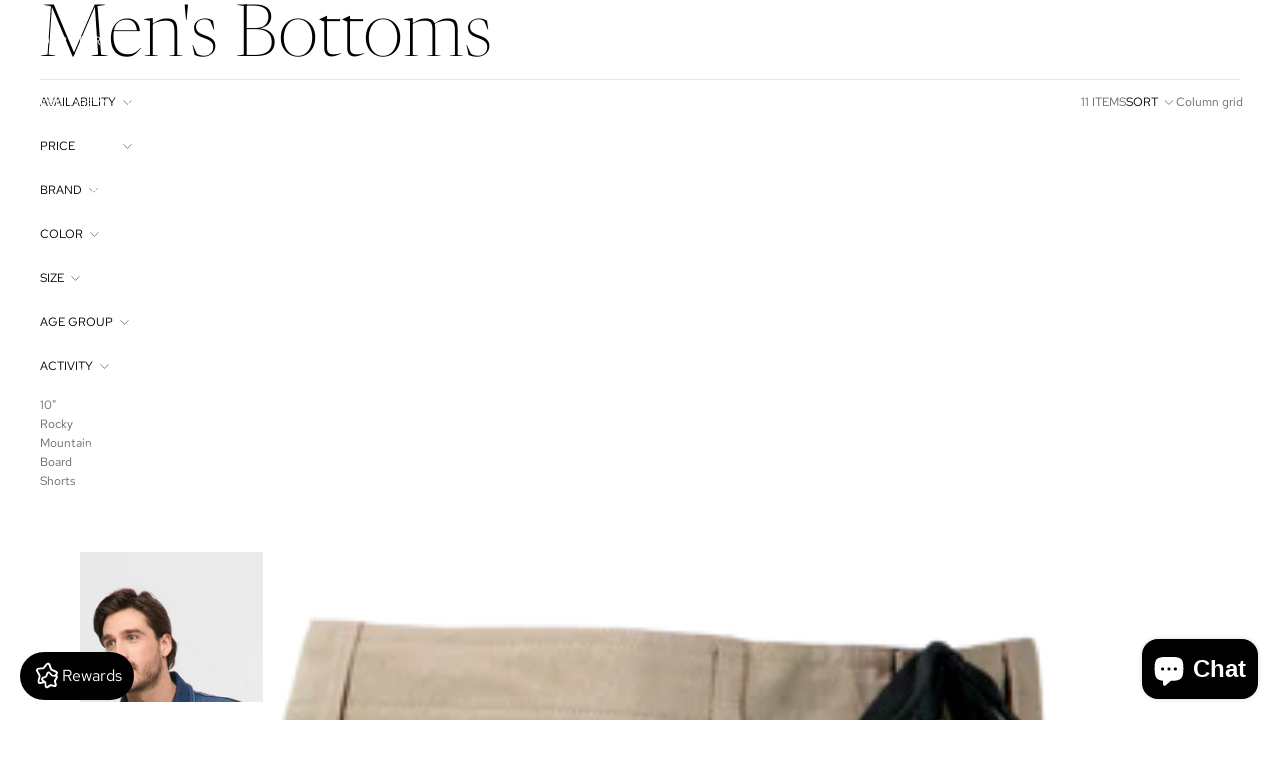

--- FILE ---
content_type: text/html; charset=utf-8
request_url: https://www.mtnandcompany.com/collections/mens-bottoms
body_size: 88360
content:
<!doctype html>
<html
  class="no-js"
  lang="en"
>
  <head><link
        rel="icon"
        type="image/png"
        href="//www.mtnandcompany.com/cdn/shop/files/M_C_Square_Black.png?crop=center&height=32&v=1698972381&width=32"
      >
    <link
      rel="expect"
      href="#MainContent"
      blocking="render"
      id="view-transition-render-blocker"
    ><meta charset="utf-8">
<meta
  http-equiv="X-UA-Compatible"
  content="IE=edge"
>
<meta
  name="viewport"
  content="width=device-width,initial-scale=1"
>
<meta
  name="view-transition"
  content="same-origin"
>
<meta
  name="theme-color"
  content=""
>

<meta
  property="og:site_name"
  content="Mountain and Company"
>
<meta
  property="og:url"
  content="https://www.mtnandcompany.com/collections/mens-bottoms"
>
<meta
  property="og:title"
  content="Men&#39;s Bottoms"
>
<meta
  property="og:type"
  content="website"
>
<meta
  property="og:description"
  content="Introducing our exceptional collection of men&#39;s bottoms, meticulously tailored to complement your outdoor endeavors with a perfect fusion of comfort and performance. From resilient hiking pants to breathable yoga pants and versatile layers for skiing adventures, each piece in our collection is designed to elevate your "
><meta
    property="og:image"
    content="http://www.mtnandcompany.com/cdn/shop/files/mtns_black_sm_logo.png?v=1748629208"
  >
  <meta
    property="og:image:secure_url"
    content="https://www.mtnandcompany.com/cdn/shop/files/mtns_black_sm_logo.png?v=1748629208"
  >
  <meta
    property="og:image:width"
    content="1200"
  >
  <meta
    property="og:image:height"
    content="628"
  ><meta
  name="twitter:card"
  content="summary_large_image"
>
<meta
  name="twitter:title"
  content="Men&#39;s Bottoms"
>
<meta
  name="twitter:description"
  content="Introducing our exceptional collection of men&#39;s bottoms, meticulously tailored to complement your outdoor endeavors with a perfect fusion of comfort and performance. From resilient hiking pants to breathable yoga pants and versatile layers for skiing adventures, each piece in our collection is designed to elevate your "
>

<title>
  Men&#39;s Bottoms
 &ndash; Mountain and Company</title>

<link
  rel="canonical"
  href="https://www.mtnandcompany.com/collections/mens-bottoms"
>


  <meta
    name="description"
    content="Introducing our exceptional collection of men&#39;s bottoms, meticulously tailored to complement your outdoor endeavors with a perfect fusion of comfort and performance. From resilient hiking pants to breathable yoga pants and versatile layers for skiing adventures, each piece in our collection is designed to elevate your "
  >

<link href="//www.mtnandcompany.com/cdn/shop/t/28/assets/overflow-list.css?v=168694168152117541881763871774" as="style" rel="preload">
<link href="//www.mtnandcompany.com/cdn/shop/t/28/assets/base.css?v=91370114524021989831763871774" rel="stylesheet" type="text/css" media="all" />

<link
    rel="preload"
    as="font"
    href="//www.mtnandcompany.com/cdn/fonts/red_hat_text/redhattext_n4.f45549d853e5e3e2907f21be9aecf95e1eaa7516.woff2"
    type="font/woff2"
    crossorigin
    fetchpriority="low"
  ><link
    rel="preload"
    as="font"
    href="//www.mtnandcompany.com/cdn/fonts/newsreader/newsreader_n2.5960e0b0697503210b916625dc75038e9a2edf1e.woff2"
    type="font/woff2"
    crossorigin
    fetchpriority="low"
  ><link
    rel="preload"
    as="font"
    href="//www.mtnandcompany.com/cdn/fonts/newsreader/newsreader_n2.5960e0b0697503210b916625dc75038e9a2edf1e.woff2"
    type="font/woff2"
    crossorigin
    fetchpriority="low"
  ><link
    rel="preload"
    as="font"
    href="//www.mtnandcompany.com/cdn/fonts/red_hat_text/redhattext_n4.f45549d853e5e3e2907f21be9aecf95e1eaa7516.woff2"
    type="font/woff2"
    crossorigin
    fetchpriority="low"
  >
<script async crossorigin fetchpriority="high" src="/cdn/shopifycloud/importmap-polyfill/es-modules-shim.2.4.0.js"></script>
<script type="importmap">
  {
    "imports": {
      "@theme/critical": "//www.mtnandcompany.com/cdn/shop/t/28/assets/critical.js?v=169402557219780209121763871773",
      "@theme/product-title": "//www.mtnandcompany.com/cdn/shop/t/28/assets/product-title-truncation.js?v=81744426891537421781763871774",
      "@theme/component": "//www.mtnandcompany.com/cdn/shop/t/28/assets/component.js?v=74239122572524296041763871774",
      "@theme/dialog": "//www.mtnandcompany.com/cdn/shop/t/28/assets/dialog.js?v=122984339961420548111763871773",
      "@theme/events": "//www.mtnandcompany.com/cdn/shop/t/28/assets/events.js?v=59172389608566392641763871773",
      "@theme/focus": "//www.mtnandcompany.com/cdn/shop/t/28/assets/focus.js?v=60436577539430446401763871774",
      "@theme/morph": "//www.mtnandcompany.com/cdn/shop/t/28/assets/morph.js?v=92630016404903954311763871773",
      "@theme/paginated-list": "//www.mtnandcompany.com/cdn/shop/t/28/assets/paginated-list.js?v=95298315036233333871763871774",
      "@theme/performance": "//www.mtnandcompany.com/cdn/shop/t/28/assets/performance.js?v=171015751390534793081763871773",
      "@theme/product-form": "//www.mtnandcompany.com/cdn/shop/t/28/assets/product-form.js?v=83283661069322333421763871773",
      "@theme/recently-viewed-products": "//www.mtnandcompany.com/cdn/shop/t/28/assets/recently-viewed-products.js?v=94729125001750262651763871774",
      "@theme/scrolling": "//www.mtnandcompany.com/cdn/shop/t/28/assets/scrolling.js?v=10957690925586738441763871774",
      "@theme/section-renderer": "//www.mtnandcompany.com/cdn/shop/t/28/assets/section-renderer.js?v=117273408521114569061763871774",
      "@theme/section-hydration": "//www.mtnandcompany.com/cdn/shop/t/28/assets/section-hydration.js?v=177651605160027701221763871774",
      "@theme/utilities": "//www.mtnandcompany.com/cdn/shop/t/28/assets/utilities.js?v=171919950116664653001763871773",
      "@theme/variant-picker": "//www.mtnandcompany.com/cdn/shop/t/28/assets/variant-picker.js?v=95439354777694360091763871774",
      "@theme/media-gallery": "//www.mtnandcompany.com/cdn/shop/t/28/assets/media-gallery.js?v=111441960308641931071763871773",
      "@theme/quick-add": "//www.mtnandcompany.com/cdn/shop/t/28/assets/quick-add.js?v=102040698639320169661763871773",
      "@theme/paginated-list-aspect-ratio": "//www.mtnandcompany.com/cdn/shop/t/28/assets/paginated-list-aspect-ratio.js?v=25254270272143792451763871774",
      "@theme/popover-polyfill": "//www.mtnandcompany.com/cdn/shop/t/28/assets/popover-polyfill.js?v=119029313658895111201763871774",
      "@theme/component-quantity-selector": "//www.mtnandcompany.com/cdn/shop/t/28/assets/component-quantity-selector.js?v=7782950339315554041763871773"
    }
  }
</script>


  
  <script
    src="//www.mtnandcompany.com/cdn/shop/t/28/assets/view-transitions.js?v=84877080446900032951763871773"
    async
    blocking="render"
  ></script>
  


<link
  rel="modulepreload"
  href="//www.mtnandcompany.com/cdn/shop/t/28/assets/critical.js?v=169402557219780209121763871773"
>

<link
  rel="modulepreload"
  href="//www.mtnandcompany.com/cdn/shop/t/28/assets/utilities.js?v=171919950116664653001763871773"
  fetchpriority="low"
>
<link
  rel="modulepreload"
  href="//www.mtnandcompany.com/cdn/shop/t/28/assets/component.js?v=74239122572524296041763871774"
  fetchpriority="low"
>
<link
  rel="modulepreload"
  href="//www.mtnandcompany.com/cdn/shop/t/28/assets/section-renderer.js?v=117273408521114569061763871774"
  fetchpriority="low"
>
<link
  rel="modulepreload"
  href="//www.mtnandcompany.com/cdn/shop/t/28/assets/section-hydration.js?v=177651605160027701221763871774"
  fetchpriority="low"
>
<link
  rel="modulepreload"
  href="//www.mtnandcompany.com/cdn/shop/t/28/assets/morph.js?v=92630016404903954311763871773"
  fetchpriority="low"
>


  <link
    rel="modulepreload"
    href="//www.mtnandcompany.com/cdn/shop/t/28/assets/paginated-list-aspect-ratio.js?v=25254270272143792451763871774"
    fetchpriority="low"
  >
  <link
    rel="modulepreload"
    href="//www.mtnandcompany.com/cdn/shop/t/28/assets/paginated-list.js?v=95298315036233333871763871774"
    fetchpriority="low"
  >

  <link
    rel="modulepreload"
    href="//www.mtnandcompany.com/cdn/shop/t/28/assets/product-title-truncation.js?v=81744426891537421781763871774"
    fetchpriority="low"
  >


<link
  rel="modulepreload"
  href="//www.mtnandcompany.com/cdn/shop/t/28/assets/focus.js?v=60436577539430446401763871774"
  fetchpriority="low"
>
<link
  rel="modulepreload"
  href="//www.mtnandcompany.com/cdn/shop/t/28/assets/recently-viewed-products.js?v=94729125001750262651763871774"
  fetchpriority="low"
>
<link
  rel="modulepreload"
  href="//www.mtnandcompany.com/cdn/shop/t/28/assets/scrolling.js?v=10957690925586738441763871774"
  fetchpriority="low"
>
<link
  rel="modulepreload"
  href="//www.mtnandcompany.com/cdn/shop/t/28/assets/events.js?v=59172389608566392641763871773"
  fetchpriority="low"
>
<script
  src="//www.mtnandcompany.com/cdn/shop/t/28/assets/popover-polyfill.js?v=119029313658895111201763871774"
  type="module"
  fetchpriority="low"
></script>
<script
  src="//www.mtnandcompany.com/cdn/shop/t/28/assets/quick-add.js?v=102040698639320169661763871773"
  type="module"
  fetchpriority="low"
></script>

<script
  src="//www.mtnandcompany.com/cdn/shop/t/28/assets/dialog.js?v=122984339961420548111763871773"
  type="module"
  fetchpriority="low"
></script>
<script
  src="//www.mtnandcompany.com/cdn/shop/t/28/assets/variant-picker.js?v=95439354777694360091763871774"
  type="module"
  fetchpriority="low"
></script>
<script
  src="//www.mtnandcompany.com/cdn/shop/t/28/assets/product-card.js?v=84089801565227384841763871774"
  type="module"
  fetchpriority="low"
></script>
<script
  src="//www.mtnandcompany.com/cdn/shop/t/28/assets/product-form.js?v=83283661069322333421763871773"
  type="module"
  fetchpriority="low"
></script>
<script
  src="//www.mtnandcompany.com/cdn/shop/t/28/assets/accordion-custom.js?v=99000499017714805851763871774"
  type="module"
  fetchpriority="low"
></script>
<script
  src="//www.mtnandcompany.com/cdn/shop/t/28/assets/disclosure-custom.js?v=168050880623268140331763871774"
  type="module"
  fetchpriority="low"
></script>
<script
  src="//www.mtnandcompany.com/cdn/shop/t/28/assets/media.js?v=37825095869491791421763871774"
  type="module"
  fetchpriority="low"
></script>
<script
  src="//www.mtnandcompany.com/cdn/shop/t/28/assets/product-price.js?v=30079423257668675401763871773"
  type="module"
  fetchpriority="low"
></script>
<script
  src="//www.mtnandcompany.com/cdn/shop/t/28/assets/product-title-truncation.js?v=81744426891537421781763871774"
  type="module"
  fetchpriority="low"
></script>
<script
  src="//www.mtnandcompany.com/cdn/shop/t/28/assets/product-inventory.js?v=16343734458933704981763871773"
  type="module"
  fetchpriority="low"
></script>
<script
  src="//www.mtnandcompany.com/cdn/shop/t/28/assets/show-more.js?v=94563802205717136101763871774"
  type="module"
  fetchpriority="low"
></script>
<script
  src="//www.mtnandcompany.com/cdn/shop/t/28/assets/slideshow.js?v=154015486816472108841763871774"
  type="module"
  fetchpriority="low"
></script>
<script
  src="//www.mtnandcompany.com/cdn/shop/t/28/assets/anchored-popover.js?v=95953304814728754461763871774"
  type="module"
  fetchpriority="low"
></script>
<script
  src="//www.mtnandcompany.com/cdn/shop/t/28/assets/floating-panel.js?v=128677600744947036551763871774"
  type="module"
  fetchpriority="low"
></script>
<script
  src="//www.mtnandcompany.com/cdn/shop/t/28/assets/video-background.js?v=25237992823806706551763871773"
  type="module"
  fetchpriority="low"
></script>
<script
  src="//www.mtnandcompany.com/cdn/shop/t/28/assets/component-quantity-selector.js?v=7782950339315554041763871773"
  type="module"
  fetchpriority="low"
></script>
<script
  src="//www.mtnandcompany.com/cdn/shop/t/28/assets/media-gallery.js?v=111441960308641931071763871773"
  type="module"
  fetchpriority="low"
></script>
<script
  src="//www.mtnandcompany.com/cdn/shop/t/28/assets/rte-formatter.js?v=101420294193111439321763871773"
  type="module"
  fetchpriority="low"
></script>
<script
  src="//www.mtnandcompany.com/cdn/shop/t/28/assets/gift-card-recipient-form.js?v=129634859299628245901763871774"
  type="module"
  fetchpriority="low"
></script>






  <script
    src="//www.mtnandcompany.com/cdn/shop/t/28/assets/product-card-link.js?v=97122579314620396511763871774"
    type="module"
    fetchpriority="low"
  ></script>


<script
  src="//www.mtnandcompany.com/cdn/shop/t/28/assets/auto-close-details.js?v=58350291535404441581763871774"
  defer="defer"
></script>

<script>
  const basePath = 'https://cdn.shopify.com/static/themes/horizon/placeholders';
  const Theme = {
    placeholders: {
      general: [
        `${basePath}/general-1.png`,
        `${basePath}/general-2.png`,
        `${basePath}/general-3.png`,
        `${basePath}/general-4.png`,
        `${basePath}/general-5.png`,
        `${basePath}/general-6.png`,
        `${basePath}/general-7.png`,
      ],
      product: [`${basePath}/product-ball.png`, `${basePath}/product-cone.png`, `${basePath}/product-cube.png`],
    },
    translations: {
      placeholder_image: `Placeholder image`,
      added: `Added`,
      recipient_form_fields_visible: `Recipient form fields are now visible`,
      recipient_form_fields_hidden: `Recipient form fields are now hidden`,
      recipient_form_error: `There was an error with the form submission`,
    },
    routes: {
      cart_add_url: '/cart/add.js',
      cart_change_url: '/cart/change',
      cart_update_url: '/cart/update',
      cart_url: '/cart',
      predictive_search_url: '/search/suggest',
      search_url: '/search',
    },
    template: {
      name: 'collection',
    },
  };
</script>
<style data-shopify>


  @font-face {
  font-family: "Red Hat Text";
  font-weight: 400;
  font-style: normal;
  font-display: swap;
  src: url("//www.mtnandcompany.com/cdn/fonts/red_hat_text/redhattext_n4.f45549d853e5e3e2907f21be9aecf95e1eaa7516.woff2") format("woff2"),
       url("//www.mtnandcompany.com/cdn/fonts/red_hat_text/redhattext_n4.966c83ef0ccfa6512b0ef1e376b376dfb286bd73.woff") format("woff");
}

  @font-face {
  font-family: "Red Hat Text";
  font-weight: 700;
  font-style: normal;
  font-display: swap;
  src: url("//www.mtnandcompany.com/cdn/fonts/red_hat_text/redhattext_n7.01cb725162eb34b374670b9c1bc513ac241650e6.woff2") format("woff2"),
       url("//www.mtnandcompany.com/cdn/fonts/red_hat_text/redhattext_n7.b6189975b2592601f17bfdc64fb3d7ee0b51916e.woff") format("woff");
}

  @font-face {
  font-family: "Red Hat Text";
  font-weight: 400;
  font-style: italic;
  font-display: swap;
  src: url("//www.mtnandcompany.com/cdn/fonts/red_hat_text/redhattext_i4.6cfaffd6c72cc494343813ed221ebfae57335fcc.woff2") format("woff2"),
       url("//www.mtnandcompany.com/cdn/fonts/red_hat_text/redhattext_i4.f23bcdc86836a2cc4ccc8466c927d1089852c8c8.woff") format("woff");
}

  @font-face {
  font-family: "Red Hat Text";
  font-weight: 700;
  font-style: italic;
  font-display: swap;
  src: url("//www.mtnandcompany.com/cdn/fonts/red_hat_text/redhattext_i7.97ab5b705c1e57acd40bd16c6fd71567cb89284f.woff2") format("woff2"),
       url("//www.mtnandcompany.com/cdn/fonts/red_hat_text/redhattext_i7.f3393410cce0aafadc5ec698e5a40558f9a5b199.woff") format("woff");
}


  


    @font-face {
  font-family: Newsreader;
  font-weight: 200;
  font-style: normal;
  font-display: swap;
  src: url("//www.mtnandcompany.com/cdn/fonts/newsreader/newsreader_n2.5960e0b0697503210b916625dc75038e9a2edf1e.woff2") format("woff2"),
       url("//www.mtnandcompany.com/cdn/fonts/newsreader/newsreader_n2.cd4250115263c9c39d6eddb8b526847dc36a8619.woff") format("woff");
}

    @font-face {
  font-family: Newsreader;
  font-weight: 700;
  font-style: normal;
  font-display: swap;
  src: url("//www.mtnandcompany.com/cdn/fonts/newsreader/newsreader_n7.23ab8134dd970213aaed7699491a8a2cb47dae45.woff2") format("woff2"),
       url("//www.mtnandcompany.com/cdn/fonts/newsreader/newsreader_n7.d508f4855ca4dedbd83fa582e42d6513c7e89b8a.woff") format("woff");
}

    @font-face {
  font-family: Newsreader;
  font-weight: 200;
  font-style: italic;
  font-display: swap;
  src: url("//www.mtnandcompany.com/cdn/fonts/newsreader/newsreader_i2.6fa7e79ada3d3472b0bbef072304661e3c47c233.woff2") format("woff2"),
       url("//www.mtnandcompany.com/cdn/fonts/newsreader/newsreader_i2.7e0d274f114d8e9bd0867a8a4b89e37c9e7b0562.woff") format("woff");
}

    @font-face {
  font-family: Newsreader;
  font-weight: 700;
  font-style: italic;
  font-display: swap;
  src: url("//www.mtnandcompany.com/cdn/fonts/newsreader/newsreader_i7.c957ba3bc7bb44bfca68314e689a88a6cb340dbe.woff2") format("woff2"),
       url("//www.mtnandcompany.com/cdn/fonts/newsreader/newsreader_i7.600beb959cc55275297418e02b7b341685f85101.woff") format("woff");
}

  

  

  

  :root {
    /* Page Layout */
    --sidebar-width: 25rem;
    --narrow-content-width: 36rem;
    --normal-content-width: 42rem;
    --wide-content-width: 46rem;
    --narrow-page-width: 90rem;
    --normal-page-width: 120rem;
    --wide-page-width: 150rem;

    /* Section Heights */
    --section-height-small: 15rem;
    --section-height-medium: 25rem;
    --section-height-large: 35rem;

    @media screen and (min-width: 40em) {
      --section-height-small: 40svh;
      --section-height-medium: 55svh;
      --section-height-large: 70svh;
    }

    @media screen and (min-width: 60em) {
      --section-height-small: 50svh;
      --section-height-medium: 65svh;
      --section-height-large: 80svh;
    }

    /* Letter spacing */
    --letter-spacing-sm: 0.06em;
    --letter-spacing-md: 0.13em;

    /* Font families */
    --font-body--family: "Red Hat Text", sans-serif;
    --font-body--style: normal;
    --font-body--weight: 400;
    --font-subheading--family: Newsreader, serif;
    --font-subheading--style: normal;
    --font-subheading--weight: 200;
    --font-heading--family: Newsreader, serif;
    --font-heading--style: normal;
    --font-heading--weight: 200;
    --font-accent--family: "Red Hat Text", sans-serif;
    --font-accent--style: normal;
    --font-accent--weight: 400;

    /* Margin sizes */
    --font-h1--spacing: 0.25em;
    --font-h2--spacing: 0.25em;
    --font-h3--spacing: 0.25em;
    --font-h4--spacing: 0.25em;
    --font-h5--spacing: 0.25em;
    --font-h6--spacing: 0.25em;
    --font-paragraph--spacing: 0.5em;

    /* Heading colors */
    --font-h1--color: var(--color-foreground-heading);
    --font-h2--color: var(--color-foreground-heading);
    --font-h3--color: var(--color-foreground-heading);
    --font-h4--color: var(--color-foreground-heading);
    --font-h5--color: var(--color-foreground-heading);
    --font-h6--color: var(--color-foreground-heading);

    /** Z-Index / Layering */
    --layer-section-background: -2;
    --layer-lowest: -1;
    --layer-base: 0;
    --layer-flat: 1;
    --layer-raised: 2;
    --layer-heightened: 4;
    --layer-sticky: 8;
    --layer-window-overlay: 10;
    --layer-header-menu: 12;
    --layer-overlay: 16;
    --layer-menu-drawer: 18;
    --layer-temporary: 20;

    /* Max-width / Measure */
    --max-width--body-normal: 50ch;
    --max-width--body-narrow: 35ch;

    --max-width--heading-normal: 50ch;
    --max-width--heading-narrow: 30ch;

    --max-width--display-normal: 20ch;
    --max-width--display-narrow: 15ch;
    --max-width--display-tight: 5ch;

    /* Letter-spacing / Tracking */
    --letter-spacing--display-tight: -0.03em;
    --letter-spacing--display-normal: 0em;
    --letter-spacing--display-loose: 0.03em;

    --letter-spacing--heading-tight: -0.03em;
    --letter-spacing--heading-normal: 0em;
    --letter-spacing--heading-loose: 0.03em;

    --letter-spacing--body-tight: -0.03em;
    --letter-spacing--body-normal: 0em;
    --letter-spacing--body-loose: 0.03em;

    /* Line height / Leading */
    --line-height: 1;

    --line-height--display-tight: 1;
    --line-height--display-normal: 1.1;
    --line-height--display-loose: 1.2;

    --line-height--heading-tight: 1.15;
    --line-height--heading-normal: 1.25;
    --line-height--heading-loose: 1.35;

    --line-height--body-tight: 1.2;
    --line-height--body-normal: 1.4;
    --line-height--body-loose: 1.6;

    /* Typography presets */
    --font-size--paragraph: 0.75rem;--font-size--h1: clamp(4.5rem, 12.0vw, 7.5rem);--font-size--h2: clamp(3.0rem, 7.2vw, 4.5rem);--font-size--h3: clamp(1.75rem, 4.8vw, 3.0rem);--font-size--h4: 1.5rem;--font-size--h5: 0.75rem;--font-size--h6: 0.75rem;--font-paragraph--weight: 400;--font-paragraph--letter-spacing: var(--letter-spacing--body-normal);--font-paragraph--size: var(--font-size--paragraph);--font-paragraph--family: var(--font-body--family);--font-paragraph--style: var(--font-body--style);--font-paragraph--case: ;--font-paragraph--line-height: var(--line-height--body-loose);--font-h1--weight: var(--font-heading--weight);--font-h1--letter-spacing: var(--letter-spacing--heading-normal);--font-h1--size: var(--font-size--h1);--font-h1--family: var(--font-heading--family);--font-h1--style: var(--font-heading--style);--font-h1--case: none;--font-h1--line-height: var(--line-height--display-tight);--font-h2--weight: var(--font-heading--weight);--font-h2--letter-spacing: var(--letter-spacing--heading-normal);--font-h2--size: var(--font-size--h2);--font-h2--family: var(--font-heading--family);--font-h2--style: var(--font-heading--style);--font-h2--case: none;--font-h2--line-height: var(--line-height--display-normal);--font-h3--weight: var(--font-heading--weight);--font-h3--letter-spacing: var(--letter-spacing--heading-normal);--font-h3--size: var(--font-size--h3);--font-h3--family: var(--font-heading--family);--font-h3--style: var(--font-heading--style);--font-h3--case: none;--font-h3--line-height: var(--line-height--display-normal);--font-h4--weight: var(--font-subheading--weight);--font-h4--letter-spacing: var(--letter-spacing--heading-normal);--font-h4--size: var(--font-size--h4);--font-h4--family: var(--font-subheading--family);--font-h4--style: var(--font-subheading--style);--font-h4--case: none;--font-h4--line-height: var(--line-height--display-normal);--font-h5--weight: var(--font-body--weight);--font-h5--letter-spacing: var(--letter-spacing--heading-normal);--font-h5--size: var(--font-size--h5);--font-h5--family: var(--font-body--family);--font-h5--style: var(--font-body--style);--font-h5--case: uppercase;--font-h5--line-height: var(--line-height--display-loose);--font-h6--weight: var(--font-body--weight);--font-h6--letter-spacing: var(--letter-spacing--heading-normal);--font-h6--size: var(--font-size--h6);--font-h6--family: var(--font-body--family);--font-h6--style: var(--font-body--style);--font-h6--case: uppercase;--font-h6--line-height: var(--line-height--display-loose);

    /* Hardcoded font sizes */
    --font-size--2xs: 0.625rem;
    --font-size--xs: 0.8125rem;
    --font-size--sm: 0.875rem;
    --font-size--md: 1rem;
    --font-size--lg: 1.125rem;
    --font-size--xl: 1.25rem;
    --font-size--2xl: 1.5rem;
    --font-size--3xl: 2rem;
    --font-size--4xl: 2.5rem;
    --font-size--5xl: 3rem;
    --font-size--6xl: 3.5rem;

    /* Menu font sizes */
    --menu-font-sm--size: 0.875rem;
    --menu-font-sm--line-height: calc(1.1 + 0.5 * min(16 / 14));
    --menu-font-md--size: 1rem;
    --menu-font-md--line-height: calc(1.1 + 0.5 * min(16 / 16));
    --menu-font-lg--size: 1.125rem;
    --menu-font-lg--line-height: calc(1.1 + 0.5 * min(16 / 18));
    --menu-font-xl--size: 1.25rem;
    --menu-font-xl--line-height: calc(1.1 + 0.5 * min(16 / 20));
    --menu-font-2xl--size: 1.75rem;
    --menu-font-2xl--line-height: calc(1.1 + 0.5 * min(16 / 28));

    /* Colors */
    --color-error: #8B0000;
    --color-success: #006400;
    --color-white: #FFFFFF;
    --color-white-rgb: 255 255 255;
    --color-black: #000000;
    --color-instock: #3ED660;
    --color-lowstock: #EE9441;
    --color-outofstock: #C8C8C8;

    /* Opacity */
    --opacity-5: 0.05;
    --opacity-8: 0.08;
    --opacity-10: 0.1;
    --opacity-15: 0.15;
    --opacity-20: 0.2;
    --opacity-25: 0.25;
    --opacity-30: 0.3;
    --opacity-40: 0.4;
    --opacity-50: 0.5;
    --opacity-60: 0.6;
    --opacity-70: 0.7;
    --opacity-80: 0.8;
    --opacity-85: 0.85;
    --opacity-90: 0.9;
    --opacity-subdued-text: var(--opacity-70);

    --shadow-button: 0 2px 3px rgb(0 0 0 / 20%);
    --gradient-image-overlay: linear-gradient(to top, rgb(0 0 0 / 0.5), transparent);

    /* Spacing */
    --margin-3xs: 0.125rem;
    --margin-2xs: 0.3rem;
    --margin-xs: 0.5rem;
    --margin-sm: 0.7rem;
    --margin-md: 0.8rem;
    --margin-lg: 1rem;
    --margin-xl: 1.25rem;
    --margin-2xl: 1.5rem;
    --margin-3xl: 1.75rem;
    --margin-4xl: 2rem;
    --margin-5xl: 3rem;
    --margin-6xl: 5rem;

    --scroll-margin: 50px;

    --padding-3xs: 0.125rem;
    --padding-2xs: 0.25rem;
    --padding-xs: 0.5rem;
    --padding-sm: 0.7rem;
    --padding-md: 0.8rem;
    --padding-lg: 1rem;
    --padding-xl: 1.25rem;
    --padding-2xl: 1.5rem;
    --padding-3xl: 1.75rem;
    --padding-4xl: 2rem;
    --padding-5xl: 3rem;
    --padding-6xl: 4rem;

    --gap-3xs: 0.125rem;
    --gap-2xs: 0.3rem;
    --gap-xs: 0.5rem;
    --gap-sm: 0.7rem;
    --gap-md: 0.9rem;
    --gap-lg: 1rem;
    --gap-xl: 1.25rem;
    --gap-2xl: 2rem;
    --gap-3xl: 3rem;

    --spacing-scale-sm: 0.6;
    --spacing-scale-md: 0.7;
    --spacing-scale-default: 1.0;

    /* Checkout buttons gap */
    --checkout-button-gap: 10px;

    /* Borders */
    --style-border-width: 1px;
    --style-border-radius-xs: 0.2rem;
    --style-border-radius-sm: 0.6rem;
    --style-border-radius-md: 0.8rem;
    --style-border-radius-50: 50%;
    --style-border-radius-lg: 1rem;
    --style-border-radius-pills: 40px;
    --style-border-radius-inputs: 0px;
    --style-border-radius-buttons-primary: 0px;
    --style-border-radius-buttons-secondary: 0px;
    --style-border-width-primary: 0px;
    --style-border-width-secondary: 1px;
    --style-border-width-inputs: 1px;
    --style-border-radius-popover: 0px;
    --style-border-popover: 1px none rgb(var(--color-border-rgb) / 50%);
    --style-border-drawer: 1px none rgb(var(--color-border-rgb) / 50%);
    --style-border-swatch-opacity: 10%;
    --style-border-swatch-width: 1px;
    --style-border-swatch-style: solid;

    /* Animation */
    --ease-out-cubic: cubic-bezier(0.33, 1, 0.68, 1);
    --ease-out-quad: cubic-bezier(0.32, 0.72, 0, 1);
    --animation-speed-fast: 0.0625s;
    --animation-speed: 0.125s;
    --animation-speed-slow: 0.2s;
    --animation-speed-medium: 0.15s;
    --animation-easing: ease-in-out;
    --animation-slideshow-easing: cubic-bezier(0.4, 0, 0.2, 1);
    --drawer-animation-speed: 0.2s;
    --animation-values-slow: var(--animation-speed-slow) var(--animation-easing);
    --animation-values: var(--animation-speed) var(--animation-easing);
    --animation-values-fast: var(--animation-speed-fast) var(--animation-easing);
    --animation-values-allow-discrete: var(--animation-speed) var(--animation-easing) allow-discrete;
    --animation-timing-hover: cubic-bezier(0.25, 0.46, 0.45, 0.94);
    --animation-timing-active: cubic-bezier(0.5, 0, 0.75, 0);
    --animation-timing-bounce: cubic-bezier(0.34, 1.56, 0.64, 1);
    --animation-timing-default: cubic-bezier(0, 0, 0.2, 1);
    --animation-timing-fade-in: cubic-bezier(0.16, 1, 0.3, 1);
    --animation-timing-fade-out: cubic-bezier(0.4, 0, 0.2, 1);

    /* View transitions */
    /* View transition old */
    --view-transition-old-main-content: var(--animation-speed) var(--animation-easing) both fadeOut;

    /* View transition new */
    --view-transition-new-main-content: var(--animation-speed) var(--animation-easing) both fadeIn, var(--animation-speed) var(--animation-easing) both slideInTopViewTransition;

    /* Focus */
    --focus-outline-width: 0.09375rem;
    --focus-outline-offset: 0.2em;

    /* Badges */
    --badge-blob-padding-block: 1px;
    --badge-blob-padding-inline: 12px 8px;
    --badge-rectangle-padding-block: 1px;
    --badge-rectangle-padding-inline: 6px;
    @media screen and (min-width: 750px) {
      --badge-blob-padding-block: 4px;
      --badge-blob-padding-inline: 16px 12px;
      --badge-rectangle-padding-block: 4px;
      --badge-rectangle-padding-inline: 10px;
    }

    /* Icons */
    --icon-size-2xs: 0.6rem;
    --icon-size-xs: 0.85rem;
    --icon-size-sm: 1.25rem;
    --icon-size-md: 1.375rem;
    --icon-size-lg: 1.5rem;
    --icon-stroke-width: 1px;

    /* Input */
    --input-email-min-width: 200px;
    --input-search-max-width: 650px;
    --input-padding-y: 0.8rem;
    --input-padding-x: 0.8rem;
    --input-padding: var(--input-padding-y) var(--input-padding-x);
    --input-box-shadow-width: var(--style-border-width-inputs);
    --input-box-shadow: 0 0 0 var(--input-box-shadow-width) var(--color-input-border);
    --input-box-shadow-focus: 0 0 0 calc(var(--input-box-shadow-width) + 0.5px) var(--color-input-border);
    --input-disabled-background-color: rgb(var(--color-foreground-rgb) / var(--opacity-10));
    --input-disabled-border-color: rgb(var(--color-foreground-rgb) / var(--opacity-5));
    --input-disabled-text-color: rgb(var(--color-foreground-rgb) / var(--opacity-50));
    --input-textarea-min-height: 55px;

    /* Button size */
    --button-size-sm: 30px;
    --button-size-md: 36px;
    --button-size: var(--minimum-touch-target);
    --button-padding-inline: 24px;
    --button-padding-block: 16px;

    /* Button font-family */
    --button-font-family-primary: var(--font-body--family);
    --button-font-family-secondary: var(--font-body--family);

    /* Button text case */
    --button-text-case: ;
    --button-text-case-primary: uppercase;
    --button-text-case-secondary: uppercase;

    /* Borders */
    --border-color: rgb(var(--color-border-rgb) / var(--opacity-50));
    --border-width-sm: 1px;
    --border-width-md: 2px;
    --border-width-lg: 5px;

    /* Drawers */
    --drawer-inline-padding: 25px;
    --drawer-menu-inline-padding: 2.5rem;
    --drawer-header-block-padding: 20px;
    --drawer-content-block-padding: 10px;
    --drawer-header-desktop-top: 0rem;
    --drawer-padding: calc(var(--padding-sm) + 7px);
    --drawer-height: 100dvh;
    --drawer-width: 95vw;
    --drawer-max-width: 500px;

    /* Variant Picker Swatches */
    --variant-picker-swatch-width-unitless: 18;
    --variant-picker-swatch-height-unitless: 18;
    --variant-picker-swatch-width: 18px;
    --variant-picker-swatch-height: 18px;
    --variant-picker-swatch-radius: 0px;
    --variant-picker-border-width: 1px;
    --variant-picker-border-style: solid;
    --variant-picker-border-opacity: 10%;

    /* Variant Picker Buttons */
    --variant-picker-button-radius: 0px;
    --variant-picker-button-border-width: 1px;

    /* Slideshow */
    --slideshow-controls-size: 3.5rem;
    --slideshow-controls-icon: 2rem;
    --peek-next-slide-size: 3rem;

    /* Utilities */
    --backdrop-opacity: 0.15;
    --backdrop-color-rgb: var(--color-shadow-rgb);
    --minimum-touch-target: 44px;
    --disabled-opacity: 0.5;
    --skeleton-opacity: 0.025;

    /* Shapes */
    --shape--circle: circle(50% at center);
    --shape--sunburst: polygon(100% 50%,94.62% 55.87%,98.3% 62.94%,91.57% 67.22%,93.3% 75%,85.7% 77.39%,85.36% 85.36%,77.39% 85.7%,75% 93.3%,67.22% 91.57%,62.94% 98.3%,55.87% 94.62%,50% 100%,44.13% 94.62%,37.06% 98.3%,32.78% 91.57%,25% 93.3%,22.61% 85.7%,14.64% 85.36%,14.3% 77.39%,6.7% 75%,8.43% 67.22%,1.7% 62.94%,5.38% 55.87%,0% 50%,5.38% 44.13%,1.7% 37.06%,8.43% 32.78%,6.7% 25%,14.3% 22.61%,14.64% 14.64%,22.61% 14.3%,25% 6.7%,32.78% 8.43%,37.06% 1.7%,44.13% 5.38%,50% 0%,55.87% 5.38%,62.94% 1.7%,67.22% 8.43%,75% 6.7%,77.39% 14.3%,85.36% 14.64%,85.7% 22.61%,93.3% 25%,91.57% 32.78%,98.3% 37.06%,94.62% 44.13%);
    --shape--diamond: polygon(50% 0%, 100% 50%, 50% 100%, 0% 50%);
    --shape--blob: polygon(85.349% 11.712%, 87.382% 13.587%, 89.228% 15.647%, 90.886% 17.862%, 92.359% 20.204%, 93.657% 22.647%, 94.795% 25.169%, 95.786% 27.752%, 96.645% 30.382%, 97.387% 33.048%, 98.025% 35.740%, 98.564% 38.454%, 99.007% 41.186%, 99.358% 43.931%, 99.622% 46.685%, 99.808% 49.446%, 99.926% 52.210%, 99.986% 54.977%, 99.999% 57.744%, 99.975% 60.511%, 99.923% 63.278%, 99.821% 66.043%, 99.671% 68.806%, 99.453% 71.565%, 99.145% 74.314%, 98.724% 77.049%, 98.164% 79.759%, 97.433% 82.427%, 96.495% 85.030%, 95.311% 87.529%, 93.841% 89.872%, 92.062% 91.988%, 89.972% 93.796%, 87.635% 95.273%, 85.135% 96.456%, 82.532% 97.393%, 79.864% 98.127%, 77.156% 98.695%, 74.424% 99.129%, 71.676% 99.452%, 68.918% 99.685%, 66.156% 99.844%, 63.390% 99.942%, 60.624% 99.990%, 57.856% 99.999%, 55.089% 99.978%, 52.323% 99.929%, 49.557% 99.847%, 46.792% 99.723%, 44.031% 99.549%, 41.273% 99.317%, 38.522% 99.017%, 35.781% 98.639%, 33.054% 98.170%, 30.347% 97.599%, 27.667% 96.911%, 25.024% 96.091%, 22.432% 95.123%, 19.907% 93.994%, 17.466% 92.690%, 15.126% 91.216%, 12.902% 89.569%, 10.808% 87.761%, 8.854% 85.803%, 7.053% 83.703%, 5.418% 81.471%, 3.962% 79.119%, 2.702% 76.656%, 1.656% 74.095%, 0.846% 71.450%, 0.294% 68.740%, 0.024% 65.987%, 0.050% 63.221%, 0.343% 60.471%, 0.858% 57.752%, 1.548% 55.073%, 2.370% 52.431%, 3.283% 49.819%, 4.253% 47.227%, 5.249% 44.646%, 6.244% 42.063%, 7.211% 39.471%, 8.124% 36.858%, 8.958% 34.220%, 9.711% 31.558%, 10.409% 28.880%, 11.083% 26.196%, 11.760% 23.513%, 12.474% 20.839%, 13.259% 18.186%, 14.156% 15.569%, 15.214% 13.012%, 16.485% 10.556%, 18.028% 8.261%, 19.883% 6.211%, 22.041% 4.484%, 24.440% 3.110%, 26.998% 2.057%, 29.651% 1.275%, 32.360% 0.714%, 35.101% 0.337%, 37.859% 0.110%, 40.624% 0.009%, 43.391% 0.016%, 46.156% 0.113%, 48.918% 0.289%, 51.674% 0.533%, 54.425% 0.837%, 57.166% 1.215%, 59.898% 1.654%, 62.618% 2.163%, 65.322% 2.750%, 68.006% 3.424%, 70.662% 4.197%, 73.284% 5.081%, 75.860% 6.091%, 78.376% 7.242%, 80.813% 8.551%, 83.148% 10.036%, 85.349% 11.712%);

    /* Buy buttons */
    --height-buy-buttons: calc(var(--padding-lg) * 2 + var(--icon-size-sm));

    /* Card image width and height variables */
    --card-width-small: 10rem;

    --height-small: 10rem;
    --height-medium: 11.5rem;
    --height-large: 13rem;
    --height-full: 100vh;

    @media screen and (min-width: 750px) {
      --height-small: 17.5rem;
      --height-medium: 21.25rem;
      --height-large: 25rem;
    }

    /* Modal */
    --modal-max-height: 65dvh;

    /* Card styles for search */
    --card-bg-hover: rgb(var(--color-foreground-rgb) / var(--opacity-5));
    --card-border-hover: rgb(var(--color-foreground-rgb) / var(--opacity-30));
    --card-border-focus: rgb(var(--color-foreground-rgb) / var(--opacity-10));

    /* Cart */
    --cart-primary-font-family: var(--font-body--family);
    --cart-primary-font-style: var(--font-body--style);
    --cart-primary-font-weight: var(--font-body--weight);
    --cart-secondary-font-family: var(--font-body--family);
    --cart-secondary-font-style: var(--font-body--style);
    --cart-secondary-font-weight: var(--font-body--weight);
  }
</style>
<style data-shopify>
  
    
      :root,
    
    
    
    .color-scheme-1 {
        --color-background: rgb(255 255 255 / 1.0);
        /* RGB values only to apply different opacities - Relative color values are not supported in iOS < 16.4 */
        --color-background-rgb: 255 255 255;
        --opacity-5-15: 0.05;
        --opacity-10-25: 0.1;
        --opacity-35-55: 0.35;
        --opacity-40-60: 0.4;
        --opacity-30-60: 0.3;
        --color-foreground: rgb(0 0 0 / 1.0);
        --color-foreground-rgb: 0 0 0;
        --color-foreground-heading: rgb(0 0 0 / 1.0);
        --color-foreground-heading-rgb: 0 0 0;
        --color-primary: rgb(102 102 102 / 1.0);
        --color-primary-rgb: 102 102 102;
        --color-primary-hover: rgb(0 0 0 / 1.0);
        --color-primary-hover-rgb: 0 0 0;
        --color-border: rgb(230 230 230 / 1.0);
        --color-border-rgb: 230 230 230;
        --color-shadow: rgb(0 0 0 / 1.0);
        --color-shadow-rgb: 0 0 0;
        --color-primary-button-text: rgb(255 255 255 / 1.0);
        --color-primary-button-background: rgb(0 0 0 / 1.0);
        --color-primary-button-border: rgb(0 0 0 / 1.0);
        --color-primary-button-hover-text: rgb(255 255 255 / 1.0);
        --color-primary-button-hover-background: rgb(56 56 56 / 1.0);
        --color-primary-button-hover-border: rgb(56 56 56 / 1.0);
        --color-secondary-button-text: rgb(0 0 0 / 1.0);
        --color-secondary-button-background: rgb(239 239 239 / 1.0);
        --color-secondary-button-border: rgb(239 239 239 / 1.0);
        --color-secondary-button-hover-text: rgb(0 0 0 / 1.0);
        --color-secondary-button-hover-background: rgb(222 222 222 / 1.0);
        --color-secondary-button-hover-border: rgb(222 222 222 / 1.0);
        --color-input-background: rgb(255 255 255 / 1.0);
        --color-input-text: rgb(0 0 0 / 1.0);
        --color-input-text-rgb: 0 0 0;
        --color-input-border: rgb(0 0 0 / 0.13);
        --color-input-hover-background: rgb(245 245 245 / 1.0);
        --color-variant-background: rgb(255 255 255 / 1.0);
        --color-variant-border: rgb(230 230 230 / 1.0);
        --color-variant-text: rgb(0 0 0 / 1.0);
        --color-variant-text-rgb: 0 0 0;
        --color-variant-hover-background: rgb(255 255 255 / 1.0);
        --color-variant-hover-text: rgb(0 0 0 / 1.0);
        --color-variant-hover-border: rgb(0 0 0 / 1.0);
        --color-selected-variant-background: rgb(0 0 0 / 1.0);
        --color-selected-variant-border: rgb(0 0 0 / 1.0);
        --color-selected-variant-text: rgb(255 255 255 / 1.0);
        --color-selected-variant-hover-background: rgb(26 26 26 / 1.0);
        --color-selected-variant-hover-text: rgb(255 255 255 / 1.0);
        --color-selected-variant-hover-border: rgb(26 26 26 / 1.0);

        --input-disabled-background-color: rgb(var(--color-foreground-rgb) / var(--opacity-10));
        --input-disabled-border-color: rgb(var(--color-foreground-rgb) / var(--opacity-5-15));
        --input-disabled-text-color: rgb(var(--color-foreground-rgb) / var(--opacity-50));
        --color-foreground-muted: rgb(var(--color-foreground-rgb) / var(--opacity-60));
        --font-h1--color: var(--color-foreground-heading);
        --font-h2--color: var(--color-foreground-heading);
        --font-h3--color: var(--color-foreground-heading);
        --font-h4--color: var(--color-foreground-heading);
        --font-h5--color: var(--color-foreground-heading);
        --font-h6--color: var(--color-foreground-heading);

        /* Shadows */
        
          --shadow-drawer: 0px 4px 20px rgb(var(--color-shadow-rgb) / var(--opacity-15));
        
        
          --shadow-blur: 20px;
          --shadow-popover: 0px 4px 20px rgb(var(--color-shadow-rgb) / var(--opacity-15));
        
      }
  
    
    
    
    .color-scheme-2 {
        --color-background: rgb(255 255 255 / 1.0);
        /* RGB values only to apply different opacities - Relative color values are not supported in iOS < 16.4 */
        --color-background-rgb: 255 255 255;
        --opacity-5-15: 0.05;
        --opacity-10-25: 0.1;
        --opacity-35-55: 0.35;
        --opacity-40-60: 0.4;
        --opacity-30-60: 0.3;
        --color-foreground: rgb(0 0 0 / 1.0);
        --color-foreground-rgb: 0 0 0;
        --color-foreground-heading: rgb(0 0 0 / 1.0);
        --color-foreground-heading-rgb: 0 0 0;
        --color-primary: rgb(0 0 0 / 1.0);
        --color-primary-rgb: 0 0 0;
        --color-primary-hover: rgb(102 102 102 / 1.0);
        --color-primary-hover-rgb: 102 102 102;
        --color-border: rgb(0 0 0 / 0.11);
        --color-border-rgb: 0 0 0;
        --color-shadow: rgb(0 0 0 / 1.0);
        --color-shadow-rgb: 0 0 0;
        --color-primary-button-text: rgb(255 255 255 / 1.0);
        --color-primary-button-background: rgb(0 0 0 / 1.0);
        --color-primary-button-border: rgb(0 0 0 / 1.0);
        --color-primary-button-hover-text: rgb(255 255 255 / 1.0);
        --color-primary-button-hover-background: rgb(56 56 56 / 1.0);
        --color-primary-button-hover-border: rgb(56 56 56 / 1.0);
        --color-secondary-button-text: rgb(0 0 0 / 1.0);
        --color-secondary-button-background: rgb(0 0 0 / 0.0);
        --color-secondary-button-border: rgb(0 0 0 / 1.0);
        --color-secondary-button-hover-text: rgb(56 56 56 / 1.0);
        --color-secondary-button-hover-background: rgb(0 0 0 / 0.0);
        --color-secondary-button-hover-border: rgb(56 56 56 / 1.0);
        --color-input-background: rgb(255 255 255 / 1.0);
        --color-input-text: rgb(0 0 0 / 1.0);
        --color-input-text-rgb: 0 0 0;
        --color-input-border: rgb(0 0 0 / 1.0);
        --color-input-hover-background: rgb(245 245 245 / 0.92);
        --color-variant-background: rgb(255 255 255 / 1.0);
        --color-variant-border: rgb(230 230 230 / 1.0);
        --color-variant-text: rgb(0 0 0 / 1.0);
        --color-variant-text-rgb: 0 0 0;
        --color-variant-hover-background: rgb(245 245 245 / 1.0);
        --color-variant-hover-text: rgb(0 0 0 / 1.0);
        --color-variant-hover-border: rgb(230 230 230 / 1.0);
        --color-selected-variant-background: rgb(0 0 0 / 1.0);
        --color-selected-variant-border: rgb(0 0 0 / 1.0);
        --color-selected-variant-text: rgb(255 255 255 / 1.0);
        --color-selected-variant-hover-background: rgb(26 26 26 / 1.0);
        --color-selected-variant-hover-text: rgb(255 255 255 / 1.0);
        --color-selected-variant-hover-border: rgb(26 26 26 / 1.0);

        --input-disabled-background-color: rgb(var(--color-foreground-rgb) / var(--opacity-10));
        --input-disabled-border-color: rgb(var(--color-foreground-rgb) / var(--opacity-5-15));
        --input-disabled-text-color: rgb(var(--color-foreground-rgb) / var(--opacity-50));
        --color-foreground-muted: rgb(var(--color-foreground-rgb) / var(--opacity-60));
        --font-h1--color: var(--color-foreground-heading);
        --font-h2--color: var(--color-foreground-heading);
        --font-h3--color: var(--color-foreground-heading);
        --font-h4--color: var(--color-foreground-heading);
        --font-h5--color: var(--color-foreground-heading);
        --font-h6--color: var(--color-foreground-heading);

        /* Shadows */
        
          --shadow-drawer: 0px 4px 20px rgb(var(--color-shadow-rgb) / var(--opacity-15));
        
        
          --shadow-blur: 20px;
          --shadow-popover: 0px 4px 20px rgb(var(--color-shadow-rgb) / var(--opacity-15));
        
      }
  
    
    
    
    .color-scheme-3 {
        --color-background: rgb(242 242 242 / 1.0);
        /* RGB values only to apply different opacities - Relative color values are not supported in iOS < 16.4 */
        --color-background-rgb: 242 242 242;
        --opacity-5-15: 0.05;
        --opacity-10-25: 0.1;
        --opacity-35-55: 0.35;
        --opacity-40-60: 0.4;
        --opacity-30-60: 0.3;
        --color-foreground: rgb(0 0 0 / 1.0);
        --color-foreground-rgb: 0 0 0;
        --color-foreground-heading: rgb(0 0 0 / 1.0);
        --color-foreground-heading-rgb: 0 0 0;
        --color-primary: rgb(102 102 102 / 1.0);
        --color-primary-rgb: 102 102 102;
        --color-primary-hover: rgb(0 0 0 / 1.0);
        --color-primary-hover-rgb: 0 0 0;
        --color-border: rgb(208 208 208 / 1.0);
        --color-border-rgb: 208 208 208;
        --color-shadow: rgb(0 0 0 / 1.0);
        --color-shadow-rgb: 0 0 0;
        --color-primary-button-text: rgb(255 255 255 / 1.0);
        --color-primary-button-background: rgb(0 0 0 / 1.0);
        --color-primary-button-border: rgb(0 0 0 / 1.0);
        --color-primary-button-hover-text: rgb(255 255 255 / 1.0);
        --color-primary-button-hover-background: rgb(56 56 56 / 1.0);
        --color-primary-button-hover-border: rgb(56 56 56 / 1.0);
        --color-secondary-button-text: rgb(0 0 0 / 1.0);
        --color-secondary-button-background: rgb(0 0 0 / 0.0);
        --color-secondary-button-border: rgb(0 0 0 / 1.0);
        --color-secondary-button-hover-text: rgb(0 0 0 / 1.0);
        --color-secondary-button-hover-background: rgb(0 0 0 / 0.0);
        --color-secondary-button-hover-border: rgb(0 0 0 / 1.0);
        --color-input-background: rgb(255 255 255 / 1.0);
        --color-input-text: rgb(0 0 0 / 1.0);
        --color-input-text-rgb: 0 0 0;
        --color-input-border: rgb(0 0 0 / 1.0);
        --color-input-hover-background: rgb(245 245 245 / 1.0);
        --color-variant-background: rgb(255 255 255 / 1.0);
        --color-variant-border: rgb(230 230 230 / 1.0);
        --color-variant-text: rgb(0 0 0 / 1.0);
        --color-variant-text-rgb: 0 0 0;
        --color-variant-hover-background: rgb(245 245 245 / 1.0);
        --color-variant-hover-text: rgb(0 0 0 / 1.0);
        --color-variant-hover-border: rgb(230 230 230 / 1.0);
        --color-selected-variant-background: rgb(0 0 0 / 1.0);
        --color-selected-variant-border: rgb(0 0 0 / 1.0);
        --color-selected-variant-text: rgb(255 255 255 / 1.0);
        --color-selected-variant-hover-background: rgb(26 26 26 / 1.0);
        --color-selected-variant-hover-text: rgb(255 255 255 / 1.0);
        --color-selected-variant-hover-border: rgb(26 26 26 / 1.0);

        --input-disabled-background-color: rgb(var(--color-foreground-rgb) / var(--opacity-10));
        --input-disabled-border-color: rgb(var(--color-foreground-rgb) / var(--opacity-5-15));
        --input-disabled-text-color: rgb(var(--color-foreground-rgb) / var(--opacity-50));
        --color-foreground-muted: rgb(var(--color-foreground-rgb) / var(--opacity-60));
        --font-h1--color: var(--color-foreground-heading);
        --font-h2--color: var(--color-foreground-heading);
        --font-h3--color: var(--color-foreground-heading);
        --font-h4--color: var(--color-foreground-heading);
        --font-h5--color: var(--color-foreground-heading);
        --font-h6--color: var(--color-foreground-heading);

        /* Shadows */
        
          --shadow-drawer: 0px 4px 20px rgb(var(--color-shadow-rgb) / var(--opacity-15));
        
        
          --shadow-blur: 20px;
          --shadow-popover: 0px 4px 20px rgb(var(--color-shadow-rgb) / var(--opacity-15));
        
      }
  
    
    
    
    .color-scheme-4 {
        --color-background: rgb(56 56 56 / 1.0);
        /* RGB values only to apply different opacities - Relative color values are not supported in iOS < 16.4 */
        --color-background-rgb: 56 56 56;
        --opacity-5-15: 0.15;
        --opacity-10-25: 0.25;
        --opacity-35-55: 0.55;
        --opacity-40-60: 0.6;
        --opacity-30-60: 0.6;
        --color-foreground: rgb(255 255 255 / 1.0);
        --color-foreground-rgb: 255 255 255;
        --color-foreground-heading: rgb(255 255 255 / 1.0);
        --color-foreground-heading-rgb: 255 255 255;
        --color-primary: rgb(255 255 255 / 1.0);
        --color-primary-rgb: 255 255 255;
        --color-primary-hover: rgb(0 0 0 / 1.0);
        --color-primary-hover-rgb: 0 0 0;
        --color-border: rgb(56 56 56 / 1.0);
        --color-border-rgb: 56 56 56;
        --color-shadow: rgb(0 0 0 / 1.0);
        --color-shadow-rgb: 0 0 0;
        --color-primary-button-text: rgb(56 56 56 / 1.0);
        --color-primary-button-background: rgb(255 255 255 / 1.0);
        --color-primary-button-border: rgb(255 255 255 / 1.0);
        --color-primary-button-hover-text: rgb(0 0 0 / 1.0);
        --color-primary-button-hover-background: rgb(230 230 230 / 1.0);
        --color-primary-button-hover-border: rgb(230 230 230 / 1.0);
        --color-secondary-button-text: rgb(255 255 255 / 1.0);
        --color-secondary-button-background: rgb(0 0 0 / 0.0);
        --color-secondary-button-border: rgb(255 255 255 / 1.0);
        --color-secondary-button-hover-text: rgb(222 222 222 / 1.0);
        --color-secondary-button-hover-background: rgb(0 0 0 / 0.0);
        --color-secondary-button-hover-border: rgb(222 222 222 / 1.0);
        --color-input-background: rgb(56 56 56 / 1.0);
        --color-input-text: rgb(255 255 255 / 1.0);
        --color-input-text-rgb: 255 255 255;
        --color-input-border: rgb(255 255 255 / 1.0);
        --color-input-hover-background: rgb(92 92 92 / 1.0);
        --color-variant-background: rgb(255 255 255 / 1.0);
        --color-variant-border: rgb(230 230 230 / 1.0);
        --color-variant-text: rgb(0 0 0 / 1.0);
        --color-variant-text-rgb: 0 0 0;
        --color-variant-hover-background: rgb(245 245 245 / 1.0);
        --color-variant-hover-text: rgb(0 0 0 / 1.0);
        --color-variant-hover-border: rgb(230 230 230 / 1.0);
        --color-selected-variant-background: rgb(0 0 0 / 1.0);
        --color-selected-variant-border: rgb(0 0 0 / 1.0);
        --color-selected-variant-text: rgb(255 255 255 / 1.0);
        --color-selected-variant-hover-background: rgb(26 26 26 / 1.0);
        --color-selected-variant-hover-text: rgb(255 255 255 / 1.0);
        --color-selected-variant-hover-border: rgb(26 26 26 / 1.0);

        --input-disabled-background-color: rgb(var(--color-foreground-rgb) / var(--opacity-10));
        --input-disabled-border-color: rgb(var(--color-foreground-rgb) / var(--opacity-5-15));
        --input-disabled-text-color: rgb(var(--color-foreground-rgb) / var(--opacity-50));
        --color-foreground-muted: rgb(var(--color-foreground-rgb) / var(--opacity-60));
        --font-h1--color: var(--color-foreground-heading);
        --font-h2--color: var(--color-foreground-heading);
        --font-h3--color: var(--color-foreground-heading);
        --font-h4--color: var(--color-foreground-heading);
        --font-h5--color: var(--color-foreground-heading);
        --font-h6--color: var(--color-foreground-heading);

        /* Shadows */
        
          --shadow-drawer: 0px 4px 20px rgb(var(--color-shadow-rgb) / var(--opacity-15));
        
        
          --shadow-blur: 20px;
          --shadow-popover: 0px 4px 20px rgb(var(--color-shadow-rgb) / var(--opacity-15));
        
      }
  
    
    
    
    .color-scheme-5 {
        --color-background: rgb(0 0 0 / 1.0);
        /* RGB values only to apply different opacities - Relative color values are not supported in iOS < 16.4 */
        --color-background-rgb: 0 0 0;
        --opacity-5-15: 0.15;
        --opacity-10-25: 0.25;
        --opacity-35-55: 0.55;
        --opacity-40-60: 0.6;
        --opacity-30-60: 0.6;
        --color-foreground: rgb(255 255 255 / 1.0);
        --color-foreground-rgb: 255 255 255;
        --color-foreground-heading: rgb(206 145 20 / 1.0);
        --color-foreground-heading-rgb: 206 145 20;
        --color-primary: rgb(255 255 255 / 1.0);
        --color-primary-rgb: 255 255 255;
        --color-primary-hover: rgb(172 172 172 / 1.0);
        --color-primary-hover-rgb: 172 172 172;
        --color-border: rgb(102 102 102 / 1.0);
        --color-border-rgb: 102 102 102;
        --color-shadow: rgb(0 0 0 / 1.0);
        --color-shadow-rgb: 0 0 0;
        --color-primary-button-text: rgb(0 0 0 / 1.0);
        --color-primary-button-background: rgb(255 255 255 / 1.0);
        --color-primary-button-border: rgb(255 255 255 / 1.0);
        --color-primary-button-hover-text: rgb(0 0 0 / 1.0);
        --color-primary-button-hover-background: rgb(222 222 222 / 1.0);
        --color-primary-button-hover-border: rgb(222 222 222 / 1.0);
        --color-secondary-button-text: rgb(255 255 255 / 1.0);
        --color-secondary-button-background: rgb(0 0 0 / 0.0);
        --color-secondary-button-border: rgb(255 255 255 / 1.0);
        --color-secondary-button-hover-text: rgb(172 172 172 / 1.0);
        --color-secondary-button-hover-background: rgb(0 0 0 / 0.0);
        --color-secondary-button-hover-border: rgb(172 172 172 / 1.0);
        --color-input-background: rgb(0 0 0 / 1.0);
        --color-input-text: rgb(255 255 255 / 1.0);
        --color-input-text-rgb: 255 255 255;
        --color-input-border: rgb(255 255 255 / 1.0);
        --color-input-hover-background: rgb(24 24 24 / 1.0);
        --color-variant-background: rgb(255 255 255 / 1.0);
        --color-variant-border: rgb(230 230 230 / 1.0);
        --color-variant-text: rgb(0 0 0 / 1.0);
        --color-variant-text-rgb: 0 0 0;
        --color-variant-hover-background: rgb(245 245 245 / 1.0);
        --color-variant-hover-text: rgb(0 0 0 / 1.0);
        --color-variant-hover-border: rgb(230 230 230 / 1.0);
        --color-selected-variant-background: rgb(0 0 0 / 1.0);
        --color-selected-variant-border: rgb(0 0 0 / 1.0);
        --color-selected-variant-text: rgb(255 255 255 / 1.0);
        --color-selected-variant-hover-background: rgb(26 26 26 / 1.0);
        --color-selected-variant-hover-text: rgb(255 255 255 / 1.0);
        --color-selected-variant-hover-border: rgb(26 26 26 / 1.0);

        --input-disabled-background-color: rgb(var(--color-foreground-rgb) / var(--opacity-10));
        --input-disabled-border-color: rgb(var(--color-foreground-rgb) / var(--opacity-5-15));
        --input-disabled-text-color: rgb(var(--color-foreground-rgb) / var(--opacity-50));
        --color-foreground-muted: rgb(var(--color-foreground-rgb) / var(--opacity-60));
        --font-h1--color: var(--color-foreground-heading);
        --font-h2--color: var(--color-foreground-heading);
        --font-h3--color: var(--color-foreground-heading);
        --font-h4--color: var(--color-foreground-heading);
        --font-h5--color: var(--color-foreground-heading);
        --font-h6--color: var(--color-foreground-heading);

        /* Shadows */
        
          --shadow-drawer: 0px 4px 20px rgb(var(--color-shadow-rgb) / var(--opacity-15));
        
        
          --shadow-blur: 20px;
          --shadow-popover: 0px 4px 20px rgb(var(--color-shadow-rgb) / var(--opacity-15));
        
      }
  
    
    
    
    .color-scheme-6 {
        --color-background: rgb(0 0 0 / 0.0);
        /* RGB values only to apply different opacities - Relative color values are not supported in iOS < 16.4 */
        --color-background-rgb: 0 0 0;
        --opacity-5-15: 0.15;
        --opacity-10-25: 0.25;
        --opacity-35-55: 0.55;
        --opacity-40-60: 0.6;
        --opacity-30-60: 0.6;
        --color-foreground: rgb(255 255 255 / 1.0);
        --color-foreground-rgb: 255 255 255;
        --color-foreground-heading: rgb(255 255 255 / 1.0);
        --color-foreground-heading-rgb: 255 255 255;
        --color-primary: rgb(255 255 255 / 1.0);
        --color-primary-rgb: 255 255 255;
        --color-primary-hover: rgb(172 172 172 / 1.0);
        --color-primary-hover-rgb: 172 172 172;
        --color-border: rgb(0 0 0 / 0.0);
        --color-border-rgb: 0 0 0;
        --color-shadow: rgb(0 0 0 / 0.0);
        --color-shadow-rgb: 0 0 0;
        --color-primary-button-text: rgb(0 0 0 / 1.0);
        --color-primary-button-background: rgb(255 255 255 / 1.0);
        --color-primary-button-border: rgb(255 255 255 / 1.0);
        --color-primary-button-hover-text: rgb(0 0 0 / 1.0);
        --color-primary-button-hover-background: rgb(222 222 222 / 1.0);
        --color-primary-button-hover-border: rgb(222 222 222 / 1.0);
        --color-secondary-button-text: rgb(255 255 255 / 1.0);
        --color-secondary-button-background: rgb(0 0 0 / 0.0);
        --color-secondary-button-border: rgb(255 255 255 / 1.0);
        --color-secondary-button-hover-text: rgb(172 172 172 / 1.0);
        --color-secondary-button-hover-background: rgb(0 0 0 / 0.0);
        --color-secondary-button-hover-border: rgb(172 172 172 / 1.0);
        --color-input-background: rgb(255 255 255 / 1.0);
        --color-input-text: rgb(0 0 0 / 1.0);
        --color-input-text-rgb: 0 0 0;
        --color-input-border: rgb(0 0 0 / 1.0);
        --color-input-hover-background: rgb(245 245 245 / 1.0);
        --color-variant-background: rgb(255 255 255 / 1.0);
        --color-variant-border: rgb(230 230 230 / 1.0);
        --color-variant-text: rgb(0 0 0 / 1.0);
        --color-variant-text-rgb: 0 0 0;
        --color-variant-hover-background: rgb(245 245 245 / 1.0);
        --color-variant-hover-text: rgb(0 0 0 / 1.0);
        --color-variant-hover-border: rgb(230 230 230 / 1.0);
        --color-selected-variant-background: rgb(0 0 0 / 1.0);
        --color-selected-variant-border: rgb(0 0 0 / 1.0);
        --color-selected-variant-text: rgb(255 255 255 / 1.0);
        --color-selected-variant-hover-background: rgb(26 26 26 / 1.0);
        --color-selected-variant-hover-text: rgb(255 255 255 / 1.0);
        --color-selected-variant-hover-border: rgb(26 26 26 / 1.0);

        --input-disabled-background-color: rgb(var(--color-foreground-rgb) / var(--opacity-10));
        --input-disabled-border-color: rgb(var(--color-foreground-rgb) / var(--opacity-5-15));
        --input-disabled-text-color: rgb(var(--color-foreground-rgb) / var(--opacity-50));
        --color-foreground-muted: rgb(var(--color-foreground-rgb) / var(--opacity-60));
        --font-h1--color: var(--color-foreground-heading);
        --font-h2--color: var(--color-foreground-heading);
        --font-h3--color: var(--color-foreground-heading);
        --font-h4--color: var(--color-foreground-heading);
        --font-h5--color: var(--color-foreground-heading);
        --font-h6--color: var(--color-foreground-heading);

        /* Shadows */
        
          --shadow-drawer: 0px 4px 20px rgb(var(--color-shadow-rgb) / var(--opacity-15));
        
        
          --shadow-blur: 20px;
          --shadow-popover: 0px 4px 20px rgb(var(--color-shadow-rgb) / var(--opacity-15));
        
      }
  

  body, .color-scheme-1, .color-scheme-2, .color-scheme-3, .color-scheme-4, .color-scheme-5, .color-scheme-6 {
    color: var(--color-foreground);
    background-color: var(--color-background);
  }
</style>


    <script>window.performance && window.performance.mark && window.performance.mark('shopify.content_for_header.start');</script><meta name="google-site-verification" content="jGYAZJJx8oKdKGTcz7lPFuymM_Kj6g84-U9QAb4o_Ks">
<meta name="facebook-domain-verification" content="ih0f00nrz5he23f321mefbivf4ecj3">
<meta id="shopify-digital-wallet" name="shopify-digital-wallet" content="/83317621033/digital_wallets/dialog">
<meta name="shopify-checkout-api-token" content="7aced2adb7bbacf8f092d54d0d7ab9b7">
<link rel="alternate" type="application/atom+xml" title="Feed" href="/collections/mens-bottoms.atom" />
<link rel="alternate" type="application/json+oembed" href="https://www.mtnandcompany.com/collections/mens-bottoms.oembed">
<script async="async" src="/checkouts/internal/preloads.js?locale=en-US"></script>
<link rel="preconnect" href="https://shop.app" crossorigin="anonymous">
<script async="async" src="https://shop.app/checkouts/internal/preloads.js?locale=en-US&shop_id=83317621033" crossorigin="anonymous"></script>
<script id="apple-pay-shop-capabilities" type="application/json">{"shopId":83317621033,"countryCode":"US","currencyCode":"USD","merchantCapabilities":["supports3DS"],"merchantId":"gid:\/\/shopify\/Shop\/83317621033","merchantName":"Mountain and Company","requiredBillingContactFields":["postalAddress","email","phone"],"requiredShippingContactFields":["postalAddress","email","phone"],"shippingType":"shipping","supportedNetworks":["visa","masterCard","amex","discover","elo","jcb"],"total":{"type":"pending","label":"Mountain and Company","amount":"1.00"},"shopifyPaymentsEnabled":true,"supportsSubscriptions":true}</script>
<script id="shopify-features" type="application/json">{"accessToken":"7aced2adb7bbacf8f092d54d0d7ab9b7","betas":["rich-media-storefront-analytics"],"domain":"www.mtnandcompany.com","predictiveSearch":true,"shopId":83317621033,"locale":"en"}</script>
<script>var Shopify = Shopify || {};
Shopify.shop = "lake-and-company-steamboat-springs.myshopify.com";
Shopify.locale = "en";
Shopify.currency = {"active":"USD","rate":"1.0"};
Shopify.country = "US";
Shopify.theme = {"name":"Updated Atelier","id":179964117289,"schema_name":"Atelier","schema_version":"3.1.0","theme_store_id":3621,"role":"main"};
Shopify.theme.handle = "null";
Shopify.theme.style = {"id":null,"handle":null};
Shopify.cdnHost = "www.mtnandcompany.com/cdn";
Shopify.routes = Shopify.routes || {};
Shopify.routes.root = "/";</script>
<script type="module">!function(o){(o.Shopify=o.Shopify||{}).modules=!0}(window);</script>
<script>!function(o){function n(){var o=[];function n(){o.push(Array.prototype.slice.apply(arguments))}return n.q=o,n}var t=o.Shopify=o.Shopify||{};t.loadFeatures=n(),t.autoloadFeatures=n()}(window);</script>
<script>
  window.ShopifyPay = window.ShopifyPay || {};
  window.ShopifyPay.apiHost = "shop.app\/pay";
  window.ShopifyPay.redirectState = null;
</script>
<script id="shop-js-analytics" type="application/json">{"pageType":"collection"}</script>
<script defer="defer" async type="module" src="//www.mtnandcompany.com/cdn/shopifycloud/shop-js/modules/v2/client.init-shop-cart-sync_BT-GjEfc.en.esm.js"></script>
<script defer="defer" async type="module" src="//www.mtnandcompany.com/cdn/shopifycloud/shop-js/modules/v2/chunk.common_D58fp_Oc.esm.js"></script>
<script defer="defer" async type="module" src="//www.mtnandcompany.com/cdn/shopifycloud/shop-js/modules/v2/chunk.modal_xMitdFEc.esm.js"></script>
<script type="module">
  await import("//www.mtnandcompany.com/cdn/shopifycloud/shop-js/modules/v2/client.init-shop-cart-sync_BT-GjEfc.en.esm.js");
await import("//www.mtnandcompany.com/cdn/shopifycloud/shop-js/modules/v2/chunk.common_D58fp_Oc.esm.js");
await import("//www.mtnandcompany.com/cdn/shopifycloud/shop-js/modules/v2/chunk.modal_xMitdFEc.esm.js");

  window.Shopify.SignInWithShop?.initShopCartSync?.({"fedCMEnabled":true,"windoidEnabled":true});

</script>
<script>
  window.Shopify = window.Shopify || {};
  if (!window.Shopify.featureAssets) window.Shopify.featureAssets = {};
  window.Shopify.featureAssets['shop-js'] = {"shop-cart-sync":["modules/v2/client.shop-cart-sync_DZOKe7Ll.en.esm.js","modules/v2/chunk.common_D58fp_Oc.esm.js","modules/v2/chunk.modal_xMitdFEc.esm.js"],"init-fed-cm":["modules/v2/client.init-fed-cm_B6oLuCjv.en.esm.js","modules/v2/chunk.common_D58fp_Oc.esm.js","modules/v2/chunk.modal_xMitdFEc.esm.js"],"shop-cash-offers":["modules/v2/client.shop-cash-offers_D2sdYoxE.en.esm.js","modules/v2/chunk.common_D58fp_Oc.esm.js","modules/v2/chunk.modal_xMitdFEc.esm.js"],"shop-login-button":["modules/v2/client.shop-login-button_QeVjl5Y3.en.esm.js","modules/v2/chunk.common_D58fp_Oc.esm.js","modules/v2/chunk.modal_xMitdFEc.esm.js"],"pay-button":["modules/v2/client.pay-button_DXTOsIq6.en.esm.js","modules/v2/chunk.common_D58fp_Oc.esm.js","modules/v2/chunk.modal_xMitdFEc.esm.js"],"shop-button":["modules/v2/client.shop-button_DQZHx9pm.en.esm.js","modules/v2/chunk.common_D58fp_Oc.esm.js","modules/v2/chunk.modal_xMitdFEc.esm.js"],"avatar":["modules/v2/client.avatar_BTnouDA3.en.esm.js"],"init-windoid":["modules/v2/client.init-windoid_CR1B-cfM.en.esm.js","modules/v2/chunk.common_D58fp_Oc.esm.js","modules/v2/chunk.modal_xMitdFEc.esm.js"],"init-shop-for-new-customer-accounts":["modules/v2/client.init-shop-for-new-customer-accounts_C_vY_xzh.en.esm.js","modules/v2/client.shop-login-button_QeVjl5Y3.en.esm.js","modules/v2/chunk.common_D58fp_Oc.esm.js","modules/v2/chunk.modal_xMitdFEc.esm.js"],"init-shop-email-lookup-coordinator":["modules/v2/client.init-shop-email-lookup-coordinator_BI7n9ZSv.en.esm.js","modules/v2/chunk.common_D58fp_Oc.esm.js","modules/v2/chunk.modal_xMitdFEc.esm.js"],"init-shop-cart-sync":["modules/v2/client.init-shop-cart-sync_BT-GjEfc.en.esm.js","modules/v2/chunk.common_D58fp_Oc.esm.js","modules/v2/chunk.modal_xMitdFEc.esm.js"],"shop-toast-manager":["modules/v2/client.shop-toast-manager_DiYdP3xc.en.esm.js","modules/v2/chunk.common_D58fp_Oc.esm.js","modules/v2/chunk.modal_xMitdFEc.esm.js"],"init-customer-accounts":["modules/v2/client.init-customer-accounts_D9ZNqS-Q.en.esm.js","modules/v2/client.shop-login-button_QeVjl5Y3.en.esm.js","modules/v2/chunk.common_D58fp_Oc.esm.js","modules/v2/chunk.modal_xMitdFEc.esm.js"],"init-customer-accounts-sign-up":["modules/v2/client.init-customer-accounts-sign-up_iGw4briv.en.esm.js","modules/v2/client.shop-login-button_QeVjl5Y3.en.esm.js","modules/v2/chunk.common_D58fp_Oc.esm.js","modules/v2/chunk.modal_xMitdFEc.esm.js"],"shop-follow-button":["modules/v2/client.shop-follow-button_CqMgW2wH.en.esm.js","modules/v2/chunk.common_D58fp_Oc.esm.js","modules/v2/chunk.modal_xMitdFEc.esm.js"],"checkout-modal":["modules/v2/client.checkout-modal_xHeaAweL.en.esm.js","modules/v2/chunk.common_D58fp_Oc.esm.js","modules/v2/chunk.modal_xMitdFEc.esm.js"],"shop-login":["modules/v2/client.shop-login_D91U-Q7h.en.esm.js","modules/v2/chunk.common_D58fp_Oc.esm.js","modules/v2/chunk.modal_xMitdFEc.esm.js"],"lead-capture":["modules/v2/client.lead-capture_BJmE1dJe.en.esm.js","modules/v2/chunk.common_D58fp_Oc.esm.js","modules/v2/chunk.modal_xMitdFEc.esm.js"],"payment-terms":["modules/v2/client.payment-terms_Ci9AEqFq.en.esm.js","modules/v2/chunk.common_D58fp_Oc.esm.js","modules/v2/chunk.modal_xMitdFEc.esm.js"]};
</script>
<script>(function() {
  var isLoaded = false;
  function asyncLoad() {
    if (isLoaded) return;
    isLoaded = true;
    var urls = ["https:\/\/design-packs.herokuapp.com\/design_packs_file.js?shop=lake-and-company-steamboat-springs.myshopify.com","https:\/\/admin.revenuehunt.com\/embed.js?shop=lake-and-company-steamboat-springs.myshopify.com","https:\/\/cdn-spurit.com\/all-apps\/checker-p.js?app_id=11\u0026shop=lake-and-company-steamboat-springs.myshopify.com"];
    for (var i = 0; i < urls.length; i++) {
      var s = document.createElement('script');
      s.type = 'text/javascript';
      s.async = true;
      s.src = urls[i];
      var x = document.getElementsByTagName('script')[0];
      x.parentNode.insertBefore(s, x);
    }
  };
  if(window.attachEvent) {
    window.attachEvent('onload', asyncLoad);
  } else {
    window.addEventListener('load', asyncLoad, false);
  }
})();</script>
<script id="__st">var __st={"a":83317621033,"offset":-25200,"reqid":"6e93ad6a-ce82-4aee-bbd6-e361d8f84a65-1769146665","pageurl":"www.mtnandcompany.com\/collections\/mens-bottoms","u":"9d946d5c5161","p":"collection","rtyp":"collection","rid":464416309545};</script>
<script>window.ShopifyPaypalV4VisibilityTracking = true;</script>
<script id="captcha-bootstrap">!function(){'use strict';const t='contact',e='account',n='new_comment',o=[[t,t],['blogs',n],['comments',n],[t,'customer']],c=[[e,'customer_login'],[e,'guest_login'],[e,'recover_customer_password'],[e,'create_customer']],r=t=>t.map((([t,e])=>`form[action*='/${t}']:not([data-nocaptcha='true']) input[name='form_type'][value='${e}']`)).join(','),a=t=>()=>t?[...document.querySelectorAll(t)].map((t=>t.form)):[];function s(){const t=[...o],e=r(t);return a(e)}const i='password',u='form_key',d=['recaptcha-v3-token','g-recaptcha-response','h-captcha-response',i],f=()=>{try{return window.sessionStorage}catch{return}},m='__shopify_v',_=t=>t.elements[u];function p(t,e,n=!1){try{const o=window.sessionStorage,c=JSON.parse(o.getItem(e)),{data:r}=function(t){const{data:e,action:n}=t;return t[m]||n?{data:e,action:n}:{data:t,action:n}}(c);for(const[e,n]of Object.entries(r))t.elements[e]&&(t.elements[e].value=n);n&&o.removeItem(e)}catch(o){console.error('form repopulation failed',{error:o})}}const l='form_type',E='cptcha';function T(t){t.dataset[E]=!0}const w=window,h=w.document,L='Shopify',v='ce_forms',y='captcha';let A=!1;((t,e)=>{const n=(g='f06e6c50-85a8-45c8-87d0-21a2b65856fe',I='https://cdn.shopify.com/shopifycloud/storefront-forms-hcaptcha/ce_storefront_forms_captcha_hcaptcha.v1.5.2.iife.js',D={infoText:'Protected by hCaptcha',privacyText:'Privacy',termsText:'Terms'},(t,e,n)=>{const o=w[L][v],c=o.bindForm;if(c)return c(t,g,e,D).then(n);var r;o.q.push([[t,g,e,D],n]),r=I,A||(h.body.append(Object.assign(h.createElement('script'),{id:'captcha-provider',async:!0,src:r})),A=!0)});var g,I,D;w[L]=w[L]||{},w[L][v]=w[L][v]||{},w[L][v].q=[],w[L][y]=w[L][y]||{},w[L][y].protect=function(t,e){n(t,void 0,e),T(t)},Object.freeze(w[L][y]),function(t,e,n,w,h,L){const[v,y,A,g]=function(t,e,n){const i=e?o:[],u=t?c:[],d=[...i,...u],f=r(d),m=r(i),_=r(d.filter((([t,e])=>n.includes(e))));return[a(f),a(m),a(_),s()]}(w,h,L),I=t=>{const e=t.target;return e instanceof HTMLFormElement?e:e&&e.form},D=t=>v().includes(t);t.addEventListener('submit',(t=>{const e=I(t);if(!e)return;const n=D(e)&&!e.dataset.hcaptchaBound&&!e.dataset.recaptchaBound,o=_(e),c=g().includes(e)&&(!o||!o.value);(n||c)&&t.preventDefault(),c&&!n&&(function(t){try{if(!f())return;!function(t){const e=f();if(!e)return;const n=_(t);if(!n)return;const o=n.value;o&&e.removeItem(o)}(t);const e=Array.from(Array(32),(()=>Math.random().toString(36)[2])).join('');!function(t,e){_(t)||t.append(Object.assign(document.createElement('input'),{type:'hidden',name:u})),t.elements[u].value=e}(t,e),function(t,e){const n=f();if(!n)return;const o=[...t.querySelectorAll(`input[type='${i}']`)].map((({name:t})=>t)),c=[...d,...o],r={};for(const[a,s]of new FormData(t).entries())c.includes(a)||(r[a]=s);n.setItem(e,JSON.stringify({[m]:1,action:t.action,data:r}))}(t,e)}catch(e){console.error('failed to persist form',e)}}(e),e.submit())}));const S=(t,e)=>{t&&!t.dataset[E]&&(n(t,e.some((e=>e===t))),T(t))};for(const o of['focusin','change'])t.addEventListener(o,(t=>{const e=I(t);D(e)&&S(e,y())}));const B=e.get('form_key'),M=e.get(l),P=B&&M;t.addEventListener('DOMContentLoaded',(()=>{const t=y();if(P)for(const e of t)e.elements[l].value===M&&p(e,B);[...new Set([...A(),...v().filter((t=>'true'===t.dataset.shopifyCaptcha))])].forEach((e=>S(e,t)))}))}(h,new URLSearchParams(w.location.search),n,t,e,['guest_login'])})(!0,!0)}();</script>
<script integrity="sha256-4kQ18oKyAcykRKYeNunJcIwy7WH5gtpwJnB7kiuLZ1E=" data-source-attribution="shopify.loadfeatures" defer="defer" src="//www.mtnandcompany.com/cdn/shopifycloud/storefront/assets/storefront/load_feature-a0a9edcb.js" crossorigin="anonymous"></script>
<script crossorigin="anonymous" defer="defer" src="//www.mtnandcompany.com/cdn/shopifycloud/storefront/assets/shopify_pay/storefront-65b4c6d7.js?v=20250812"></script>
<script data-source-attribution="shopify.dynamic_checkout.dynamic.init">var Shopify=Shopify||{};Shopify.PaymentButton=Shopify.PaymentButton||{isStorefrontPortableWallets:!0,init:function(){window.Shopify.PaymentButton.init=function(){};var t=document.createElement("script");t.src="https://www.mtnandcompany.com/cdn/shopifycloud/portable-wallets/latest/portable-wallets.en.js",t.type="module",document.head.appendChild(t)}};
</script>
<script data-source-attribution="shopify.dynamic_checkout.buyer_consent">
  function portableWalletsHideBuyerConsent(e){var t=document.getElementById("shopify-buyer-consent"),n=document.getElementById("shopify-subscription-policy-button");t&&n&&(t.classList.add("hidden"),t.setAttribute("aria-hidden","true"),n.removeEventListener("click",e))}function portableWalletsShowBuyerConsent(e){var t=document.getElementById("shopify-buyer-consent"),n=document.getElementById("shopify-subscription-policy-button");t&&n&&(t.classList.remove("hidden"),t.removeAttribute("aria-hidden"),n.addEventListener("click",e))}window.Shopify?.PaymentButton&&(window.Shopify.PaymentButton.hideBuyerConsent=portableWalletsHideBuyerConsent,window.Shopify.PaymentButton.showBuyerConsent=portableWalletsShowBuyerConsent);
</script>
<script data-source-attribution="shopify.dynamic_checkout.cart.bootstrap">document.addEventListener("DOMContentLoaded",(function(){function t(){return document.querySelector("shopify-accelerated-checkout-cart, shopify-accelerated-checkout")}if(t())Shopify.PaymentButton.init();else{new MutationObserver((function(e,n){t()&&(Shopify.PaymentButton.init(),n.disconnect())})).observe(document.body,{childList:!0,subtree:!0})}}));
</script>
<link id="shopify-accelerated-checkout-styles" rel="stylesheet" media="screen" href="https://www.mtnandcompany.com/cdn/shopifycloud/portable-wallets/latest/accelerated-checkout-backwards-compat.css" crossorigin="anonymous">
<style id="shopify-accelerated-checkout-cart">
        #shopify-buyer-consent {
  margin-top: 1em;
  display: inline-block;
  width: 100%;
}

#shopify-buyer-consent.hidden {
  display: none;
}

#shopify-subscription-policy-button {
  background: none;
  border: none;
  padding: 0;
  text-decoration: underline;
  font-size: inherit;
  cursor: pointer;
}

#shopify-subscription-policy-button::before {
  box-shadow: none;
}

      </style>
<link rel="stylesheet" media="screen" href="//www.mtnandcompany.com/cdn/shop/t/28/compiled_assets/styles.css?v=5020">
<script id="sections-script" data-sections="main-collection" defer="defer" src="//www.mtnandcompany.com/cdn/shop/t/28/compiled_assets/scripts.js?v=5020"></script>
<script>window.performance && window.performance.mark && window.performance.mark('shopify.content_for_header.end');</script>
        <link rel="preload" href="//www.mtnandcompany.com/cdn/shop/t/28/assets/design-pack-styles.css?v=50071276032222952041763871791" as="style">
      <link href="//www.mtnandcompany.com/cdn/shop/t/28/assets/design-pack-styles.css?v=50071276032222952041763871791" rel="stylesheet" type="text/css" media="all" /> 
      <!-- BEGIN app block: shopify://apps/aco-product-options/blocks/productAddons/2cadf216-ae48-44f5-a21f-2eeaeed24b39 -->

<script>
window.aco_product_meta = {"product_with_price":[],"product_without_price":[9823260705065],"product_with_required_options":[]};

window.aco_appMeta = {"date_format":"m-d-Y","time_format":"h:i","validation_messages":{"formError":"Fix errors shown above","patternError":"Pattern not matching","groupMaxError":"Allowed maximum %s","groupMinError":"Requires minimum %s","maxValueError":"Maximum value is %s","minValueError":"Minimum value is %s","requiredError":"Field is required","uploadPending":"Files are being uploaded.","validUrlError":"Provide a valid URL","maxFieldsError":"Select maximum %s fields","maxlengthError":"Maximum %s characters allowed","minFieldsError":"Select minimum %s fields","minlengthError":"Minimum %s characters required","charleftMessage":"%s characters left","otherFieldError":"Other value required","validEmailError":"Provide a valid email address","maxFileSizeError":"Maximum file size should be %s","maxQuantityError":"Maximum quantity allowed is %s","minFileSizeError":"Minimum file size should be %s","minQuantityError":"Minimum quantity required is %s","allowedCharsError":"Characters %s is not supported","maxFileCountError":"Maximum %s files allowed","minFileCountError":"Minimum %s files required","fileExtensionError":"File type is not supported","quantityRequiredError":"Please enter a valid quantity"},"google_map_api":"","summary_order":["option_price","product_price","fee","total_price"],"change_price_as_quantity":false,"show_field_price_x_quantity":true,"disable_validation_scroll":false,"gallery_update_field":"last_field","product_group_sold_out":"disabled_sold_out","product_group_sold_out_text":"Sold Out","use_cost_price":true,"update_top_price":true,"add_from_prefix":false,"fee_per_order":false,"add_aco_cart_validation":false,"fee_once_per_order":false,"pos_addon_method":"cart_transform","hide_payment_delivery":false,"enable_quick_add":false,"prevent_addtoCart_listener":false,"use_document_click_listener":false,"prevent_haveAcpa":false,"price_prefix":"From","datepicker_disableMobile":false,"radio_unselect_img":true,"strings":{"place_selector_city":"City","place_selector_country":"Country","place_selector_latitude":"Latitude","place_selector_longitude":"Longitude","place_selector_state":"State","place_selector_street":"Street Address","file_upload_completed":"Completed","place_selector_zip":"Zip Code","file_button_text":"Choose File","file_placeholder":"{count} Files","file_droppable_action_text":"Browse","file_droppable_desc_text":"or {action} to choose a file","other":"Other","clearSelection":"Clear Selection","repeater_add":"Add Field","repeater_remove":"Remove Field","file_droppable_text":"Drag and Drop Files Here","add_to_cart_text":"Select options","product_image_selector":"","product_top_price_selector":"","product_grid_selector":"","product_card_price":"","quick_add_btn":"","quick_view_modal":"","cart_drawer":"","qty_btn":"","add_to_cart_btn":"","buy_now_btn":"","checkout_btn":"","line_price":"","total_price":"","cart_item_wrapper":"","cart_item_qty":"","edit_cart_btn":"","cart_properties_wrapper":"","line_property":"","addon_value_qty_format":"x{quantity}","addon_value_fee_format":"-({fee})","addon_value_price_format":"[{price}]"},"options_price_format":"({price})","wc_price_format":"%1$s%2$s","hide_option_price_zero":true,"responsive_layout":true,"product_price_parent_selector":".summary","accordion_open":"first_opened","accordion_auto_open":true,"persist_data":false,"clear_addon_data":false,"isAdmin":"1","user_roles":["administrator"],"google_map_countries":"","price_format":"%1$s%2$s","mc_unit":"1","options_price_label":"Options Price","enable_cart_edit":false,"check_addon":false,"cart_edit_text":"Edit Options","deliveryMethodName":"","paymentMethodName":"","enable_dynamic_checkout":true,"checkout_mode":"draft_order","show_price_in_cart":true,"change_price_summary_format":false,"custom_price_summary_format":"","show_fee_string":true};
window.aco_cartTransformUpdate = false;

window.aco_appMeta.assets_url = 'https://cdn.shopify.com/extensions/019b302d-e26d-7ae3-af84-3315d3779f6b/product-add-on-vishnu-732/assets/lang_name.js';
window.aco_apiVersion = 11091;
window.aco_currentProductId = "[]";
window.aco_currentVariants = "[]";
window.aco_currPrdctCollection = "[]";
window.aco_selectedVariant = "[]";
window.aco_product = "[]"
window.aco_shopCurrency = "${{amount}}"
window.aco_shopCurrencyFormat = "${{amount}} USD"
window.aco_moneySymbol = "$"
</script>

  <script>
    window.aco_masterStatus = {"isEnabled":1};
  </script>

<script src="https://cdn.shopify.com/extensions/019b302d-e26d-7ae3-af84-3315d3779f6b/product-add-on-vishnu-732/assets/front-end.js" defer></script>
<style>:root{--wcpaSectionTitleSize: 14px;--wcpaLabelSize: 14px;--wcpaDescSize: 13px;--wcpaErrorSize: 13px;--wcpaLabelWeight: normal;--wcpaDescWeight: normal;--wcpaBorderWidth: 1px;--wcpaBorderRadius: 6px;--wcpaInputHeight: 45px;--wcpaCheckLabelSize: 14px;--wcpaCheckBorderWidth: 1px;--wcpaCheckWidth: 20px;--wcpaCheckHeight: 20px;--wcpaCheckBorderRadius: 4px;--wcpaCheckButtonRadius: 5px;--wcpaCheckButtonBorder: 2px;--wcpaQtyWidth: 100px;--wcpaQtyHeight: 45px;--wcpaQtyRadius: 6px;--wcpaSectionTitleColor: #4A4A4A;--wcpaSectionTitleBg: #EEEEEE47;--wcpaLineColor: #Bebebe;--wcpaButtonColor: #3340d3;--wcpaLabelColor: #424242;--wcpaDescColor: #797979;--wcpaBorderColor: #c6d0e9;--wcpaBorderColorFocus: #3561f3;--wcpaInputBgColor: #FFFFFF;--wcpaInputColor: #5d5d5d;--wcpaCheckLabelColor: #4a4a4a;--wcpaCheckBgColor: #3340d3;--wcpaCheckBorderColor: #B9CBE3;--wcpaCheckTickColor: #ffffff;--wcpaRadioBgColor: #3340d3;--wcpaRadioBorderColor: #B9CBE3;--wcpaRadioSelBorderColor: #3340d3;--wcpaButtonTextColor: #ffffff;--wcpaErrorColor: #F55050;--wcpaCheckButtonColor: #CAE2F9;--wcpaCheckButtonBorderColor: #EEEEEE;--wcpaCheckButtonSelectionColor: #CECECE;--wcpaCheckButtonSelectionTextColor: #4a4a4a;--wcpaImageSelectionOutline: #3340d3;--wcpaImageTickBg: #2649FF;--wcpaImageTickColor: #FFFFFF;--wcpaImageTickBorder: #FFFFFF;--wcpaImageMagnifierBg: #2649FF;--wcpaImageMagnifierColor: #ffffff;--wcpaImageMagnifierBorder: #FFFFFF;--wcpaImageSelectionShadow: #00000040;--wcpaCheckToggleBg: #CAE2F9;--wcpaCheckToggleCircleColor: #FFFFFF;--wcpaCheckToggleBgActive: #BADA55;--wcpaQtyButtonColor: #EEEEEE;--wcpaQtyButtonHoverColor: #DDDDDD;--wcpaQtyButtonTextColor: #424242;--wcpaLeftLabelWidth: 120px} </style>
<link rel="stylesheet" href="https://cdn.shopify.com/extensions/019b302d-e26d-7ae3-af84-3315d3779f6b/product-add-on-vishnu-732/assets/style_1.css">
<!-- END app block --><script src="https://cdn.shopify.com/extensions/019bc187-3f18-7198-ad7f-b95b2e1179c3/site-63/assets/cart.js" type="text/javascript" defer="defer"></script>
<link href="https://cdn.shopify.com/extensions/019bc187-3f18-7198-ad7f-b95b2e1179c3/site-63/assets/cart.css" rel="stylesheet" type="text/css" media="all">
<script src="https://cdn.shopify.com/extensions/019bc187-3f18-7198-ad7f-b95b2e1179c3/site-63/assets/widget.js" type="text/javascript" defer="defer"></script>
<link href="https://cdn.shopify.com/extensions/019bc187-3f18-7198-ad7f-b95b2e1179c3/site-63/assets/widget.css" rel="stylesheet" type="text/css" media="all">
<script src="https://cdn.shopify.com/extensions/e8878072-2f6b-4e89-8082-94b04320908d/inbox-1254/assets/inbox-chat-loader.js" type="text/javascript" defer="defer"></script>
<script src="https://cdn.shopify.com/extensions/019a913b-00c5-784b-b51b-f326e4d04b70/preorder-cli3-21/assets/common.js" type="text/javascript" defer="defer"></script>
<link href="https://cdn.shopify.com/extensions/019a913b-00c5-784b-b51b-f326e4d04b70/preorder-cli3-21/assets/common.css" rel="stylesheet" type="text/css" media="all">
<link href="https://monorail-edge.shopifysvc.com" rel="dns-prefetch">
<script>(function(){if ("sendBeacon" in navigator && "performance" in window) {try {var session_token_from_headers = performance.getEntriesByType('navigation')[0].serverTiming.find(x => x.name == '_s').description;} catch {var session_token_from_headers = undefined;}var session_cookie_matches = document.cookie.match(/_shopify_s=([^;]*)/);var session_token_from_cookie = session_cookie_matches && session_cookie_matches.length === 2 ? session_cookie_matches[1] : "";var session_token = session_token_from_headers || session_token_from_cookie || "";function handle_abandonment_event(e) {var entries = performance.getEntries().filter(function(entry) {return /monorail-edge.shopifysvc.com/.test(entry.name);});if (!window.abandonment_tracked && entries.length === 0) {window.abandonment_tracked = true;var currentMs = Date.now();var navigation_start = performance.timing.navigationStart;var payload = {shop_id: 83317621033,url: window.location.href,navigation_start,duration: currentMs - navigation_start,session_token,page_type: "collection"};window.navigator.sendBeacon("https://monorail-edge.shopifysvc.com/v1/produce", JSON.stringify({schema_id: "online_store_buyer_site_abandonment/1.1",payload: payload,metadata: {event_created_at_ms: currentMs,event_sent_at_ms: currentMs}}));}}window.addEventListener('pagehide', handle_abandonment_event);}}());</script>
<script id="web-pixels-manager-setup">(function e(e,d,r,n,o){if(void 0===o&&(o={}),!Boolean(null===(a=null===(i=window.Shopify)||void 0===i?void 0:i.analytics)||void 0===a?void 0:a.replayQueue)){var i,a;window.Shopify=window.Shopify||{};var t=window.Shopify;t.analytics=t.analytics||{};var s=t.analytics;s.replayQueue=[],s.publish=function(e,d,r){return s.replayQueue.push([e,d,r]),!0};try{self.performance.mark("wpm:start")}catch(e){}var l=function(){var e={modern:/Edge?\/(1{2}[4-9]|1[2-9]\d|[2-9]\d{2}|\d{4,})\.\d+(\.\d+|)|Firefox\/(1{2}[4-9]|1[2-9]\d|[2-9]\d{2}|\d{4,})\.\d+(\.\d+|)|Chrom(ium|e)\/(9{2}|\d{3,})\.\d+(\.\d+|)|(Maci|X1{2}).+ Version\/(15\.\d+|(1[6-9]|[2-9]\d|\d{3,})\.\d+)([,.]\d+|)( \(\w+\)|)( Mobile\/\w+|) Safari\/|Chrome.+OPR\/(9{2}|\d{3,})\.\d+\.\d+|(CPU[ +]OS|iPhone[ +]OS|CPU[ +]iPhone|CPU IPhone OS|CPU iPad OS)[ +]+(15[._]\d+|(1[6-9]|[2-9]\d|\d{3,})[._]\d+)([._]\d+|)|Android:?[ /-](13[3-9]|1[4-9]\d|[2-9]\d{2}|\d{4,})(\.\d+|)(\.\d+|)|Android.+Firefox\/(13[5-9]|1[4-9]\d|[2-9]\d{2}|\d{4,})\.\d+(\.\d+|)|Android.+Chrom(ium|e)\/(13[3-9]|1[4-9]\d|[2-9]\d{2}|\d{4,})\.\d+(\.\d+|)|SamsungBrowser\/([2-9]\d|\d{3,})\.\d+/,legacy:/Edge?\/(1[6-9]|[2-9]\d|\d{3,})\.\d+(\.\d+|)|Firefox\/(5[4-9]|[6-9]\d|\d{3,})\.\d+(\.\d+|)|Chrom(ium|e)\/(5[1-9]|[6-9]\d|\d{3,})\.\d+(\.\d+|)([\d.]+$|.*Safari\/(?![\d.]+ Edge\/[\d.]+$))|(Maci|X1{2}).+ Version\/(10\.\d+|(1[1-9]|[2-9]\d|\d{3,})\.\d+)([,.]\d+|)( \(\w+\)|)( Mobile\/\w+|) Safari\/|Chrome.+OPR\/(3[89]|[4-9]\d|\d{3,})\.\d+\.\d+|(CPU[ +]OS|iPhone[ +]OS|CPU[ +]iPhone|CPU IPhone OS|CPU iPad OS)[ +]+(10[._]\d+|(1[1-9]|[2-9]\d|\d{3,})[._]\d+)([._]\d+|)|Android:?[ /-](13[3-9]|1[4-9]\d|[2-9]\d{2}|\d{4,})(\.\d+|)(\.\d+|)|Mobile Safari.+OPR\/([89]\d|\d{3,})\.\d+\.\d+|Android.+Firefox\/(13[5-9]|1[4-9]\d|[2-9]\d{2}|\d{4,})\.\d+(\.\d+|)|Android.+Chrom(ium|e)\/(13[3-9]|1[4-9]\d|[2-9]\d{2}|\d{4,})\.\d+(\.\d+|)|Android.+(UC? ?Browser|UCWEB|U3)[ /]?(15\.([5-9]|\d{2,})|(1[6-9]|[2-9]\d|\d{3,})\.\d+)\.\d+|SamsungBrowser\/(5\.\d+|([6-9]|\d{2,})\.\d+)|Android.+MQ{2}Browser\/(14(\.(9|\d{2,})|)|(1[5-9]|[2-9]\d|\d{3,})(\.\d+|))(\.\d+|)|K[Aa][Ii]OS\/(3\.\d+|([4-9]|\d{2,})\.\d+)(\.\d+|)/},d=e.modern,r=e.legacy,n=navigator.userAgent;return n.match(d)?"modern":n.match(r)?"legacy":"unknown"}(),u="modern"===l?"modern":"legacy",c=(null!=n?n:{modern:"",legacy:""})[u],f=function(e){return[e.baseUrl,"/wpm","/b",e.hashVersion,"modern"===e.buildTarget?"m":"l",".js"].join("")}({baseUrl:d,hashVersion:r,buildTarget:u}),m=function(e){var d=e.version,r=e.bundleTarget,n=e.surface,o=e.pageUrl,i=e.monorailEndpoint;return{emit:function(e){var a=e.status,t=e.errorMsg,s=(new Date).getTime(),l=JSON.stringify({metadata:{event_sent_at_ms:s},events:[{schema_id:"web_pixels_manager_load/3.1",payload:{version:d,bundle_target:r,page_url:o,status:a,surface:n,error_msg:t},metadata:{event_created_at_ms:s}}]});if(!i)return console&&console.warn&&console.warn("[Web Pixels Manager] No Monorail endpoint provided, skipping logging."),!1;try{return self.navigator.sendBeacon.bind(self.navigator)(i,l)}catch(e){}var u=new XMLHttpRequest;try{return u.open("POST",i,!0),u.setRequestHeader("Content-Type","text/plain"),u.send(l),!0}catch(e){return console&&console.warn&&console.warn("[Web Pixels Manager] Got an unhandled error while logging to Monorail."),!1}}}}({version:r,bundleTarget:l,surface:e.surface,pageUrl:self.location.href,monorailEndpoint:e.monorailEndpoint});try{o.browserTarget=l,function(e){var d=e.src,r=e.async,n=void 0===r||r,o=e.onload,i=e.onerror,a=e.sri,t=e.scriptDataAttributes,s=void 0===t?{}:t,l=document.createElement("script"),u=document.querySelector("head"),c=document.querySelector("body");if(l.async=n,l.src=d,a&&(l.integrity=a,l.crossOrigin="anonymous"),s)for(var f in s)if(Object.prototype.hasOwnProperty.call(s,f))try{l.dataset[f]=s[f]}catch(e){}if(o&&l.addEventListener("load",o),i&&l.addEventListener("error",i),u)u.appendChild(l);else{if(!c)throw new Error("Did not find a head or body element to append the script");c.appendChild(l)}}({src:f,async:!0,onload:function(){if(!function(){var e,d;return Boolean(null===(d=null===(e=window.Shopify)||void 0===e?void 0:e.analytics)||void 0===d?void 0:d.initialized)}()){var d=window.webPixelsManager.init(e)||void 0;if(d){var r=window.Shopify.analytics;r.replayQueue.forEach((function(e){var r=e[0],n=e[1],o=e[2];d.publishCustomEvent(r,n,o)})),r.replayQueue=[],r.publish=d.publishCustomEvent,r.visitor=d.visitor,r.initialized=!0}}},onerror:function(){return m.emit({status:"failed",errorMsg:"".concat(f," has failed to load")})},sri:function(e){var d=/^sha384-[A-Za-z0-9+/=]+$/;return"string"==typeof e&&d.test(e)}(c)?c:"",scriptDataAttributes:o}),m.emit({status:"loading"})}catch(e){m.emit({status:"failed",errorMsg:(null==e?void 0:e.message)||"Unknown error"})}}})({shopId: 83317621033,storefrontBaseUrl: "https://www.mtnandcompany.com",extensionsBaseUrl: "https://extensions.shopifycdn.com/cdn/shopifycloud/web-pixels-manager",monorailEndpoint: "https://monorail-edge.shopifysvc.com/unstable/produce_batch",surface: "storefront-renderer",enabledBetaFlags: ["2dca8a86"],webPixelsConfigList: [{"id":"807764265","configuration":"{\"config\":\"{\\\"pixel_id\\\":\\\"G-MMJTFQ1KCB\\\",\\\"target_country\\\":\\\"US\\\",\\\"gtag_events\\\":[{\\\"type\\\":\\\"search\\\",\\\"action_label\\\":[\\\"G-MMJTFQ1KCB\\\",\\\"AW-11477334530\\\/DSU8COTu7Z4ZEIL06OAq\\\"]},{\\\"type\\\":\\\"begin_checkout\\\",\\\"action_label\\\":[\\\"G-MMJTFQ1KCB\\\",\\\"AW-11477334530\\\/mtZaCOru7Z4ZEIL06OAq\\\"]},{\\\"type\\\":\\\"view_item\\\",\\\"action_label\\\":[\\\"G-MMJTFQ1KCB\\\",\\\"AW-11477334530\\\/eCojCOHu7Z4ZEIL06OAq\\\",\\\"MC-W8LN8PKM6E\\\"]},{\\\"type\\\":\\\"purchase\\\",\\\"action_label\\\":[\\\"G-MMJTFQ1KCB\\\",\\\"AW-11477334530\\\/HjPUCNvu7Z4ZEIL06OAq\\\",\\\"MC-W8LN8PKM6E\\\"]},{\\\"type\\\":\\\"page_view\\\",\\\"action_label\\\":[\\\"G-MMJTFQ1KCB\\\",\\\"AW-11477334530\\\/J_FoCN7u7Z4ZEIL06OAq\\\",\\\"MC-W8LN8PKM6E\\\"]},{\\\"type\\\":\\\"add_payment_info\\\",\\\"action_label\\\":[\\\"G-MMJTFQ1KCB\\\",\\\"AW-11477334530\\\/NF0BCO3u7Z4ZEIL06OAq\\\"]},{\\\"type\\\":\\\"add_to_cart\\\",\\\"action_label\\\":[\\\"G-MMJTFQ1KCB\\\",\\\"AW-11477334530\\\/zPczCOfu7Z4ZEIL06OAq\\\"]}],\\\"enable_monitoring_mode\\\":false}\"}","eventPayloadVersion":"v1","runtimeContext":"OPEN","scriptVersion":"b2a88bafab3e21179ed38636efcd8a93","type":"APP","apiClientId":1780363,"privacyPurposes":[],"dataSharingAdjustments":{"protectedCustomerApprovalScopes":["read_customer_address","read_customer_email","read_customer_name","read_customer_personal_data","read_customer_phone"]}},{"id":"679084329","configuration":"{\"pixelCode\":\"CPOB35BC77UB8JP7V1MG\"}","eventPayloadVersion":"v1","runtimeContext":"STRICT","scriptVersion":"22e92c2ad45662f435e4801458fb78cc","type":"APP","apiClientId":4383523,"privacyPurposes":["ANALYTICS","MARKETING","SALE_OF_DATA"],"dataSharingAdjustments":{"protectedCustomerApprovalScopes":["read_customer_address","read_customer_email","read_customer_name","read_customer_personal_data","read_customer_phone"]}},{"id":"238846249","configuration":"{\"pixel_id\":\"453795260317631\",\"pixel_type\":\"facebook_pixel\",\"metaapp_system_user_token\":\"-\"}","eventPayloadVersion":"v1","runtimeContext":"OPEN","scriptVersion":"ca16bc87fe92b6042fbaa3acc2fbdaa6","type":"APP","apiClientId":2329312,"privacyPurposes":["ANALYTICS","MARKETING","SALE_OF_DATA"],"dataSharingAdjustments":{"protectedCustomerApprovalScopes":["read_customer_address","read_customer_email","read_customer_name","read_customer_personal_data","read_customer_phone"]}},{"id":"shopify-app-pixel","configuration":"{}","eventPayloadVersion":"v1","runtimeContext":"STRICT","scriptVersion":"0450","apiClientId":"shopify-pixel","type":"APP","privacyPurposes":["ANALYTICS","MARKETING"]},{"id":"shopify-custom-pixel","eventPayloadVersion":"v1","runtimeContext":"LAX","scriptVersion":"0450","apiClientId":"shopify-pixel","type":"CUSTOM","privacyPurposes":["ANALYTICS","MARKETING"]}],isMerchantRequest: false,initData: {"shop":{"name":"Mountain and Company","paymentSettings":{"currencyCode":"USD"},"myshopifyDomain":"lake-and-company-steamboat-springs.myshopify.com","countryCode":"US","storefrontUrl":"https:\/\/www.mtnandcompany.com"},"customer":null,"cart":null,"checkout":null,"productVariants":[],"purchasingCompany":null},},"https://www.mtnandcompany.com/cdn","fcfee988w5aeb613cpc8e4bc33m6693e112",{"modern":"","legacy":""},{"shopId":"83317621033","storefrontBaseUrl":"https:\/\/www.mtnandcompany.com","extensionBaseUrl":"https:\/\/extensions.shopifycdn.com\/cdn\/shopifycloud\/web-pixels-manager","surface":"storefront-renderer","enabledBetaFlags":"[\"2dca8a86\"]","isMerchantRequest":"false","hashVersion":"fcfee988w5aeb613cpc8e4bc33m6693e112","publish":"custom","events":"[[\"page_viewed\",{}],[\"collection_viewed\",{\"collection\":{\"id\":\"464416309545\",\"title\":\"Men's Bottoms\",\"productVariants\":[{\"price\":{\"amount\":69.0,\"currencyCode\":\"USD\"},\"product\":{\"title\":\"10\\\" Rocky Mountain Board Shorts\",\"vendor\":\"Belong Designs\",\"id\":\"9106941772073\",\"untranslatedTitle\":\"10\\\" Rocky Mountain Board Shorts\",\"url\":\"\/products\/mens-10-rocky-mountain-board-shorts\",\"type\":\"Men's Shorts\"},\"id\":\"48075983585577\",\"image\":{\"src\":\"\/\/www.mtnandcompany.com\/cdn\/shop\/files\/151c7d4a08b75b3add5d07cb3cac309025cacd392eda85d5164fc4705bed739d.png?v=1749672139\"},\"sku\":\"10RMBSG001\",\"title\":\"Gray \/ S (30 Waist)\",\"untranslatedTitle\":\"Gray \/ S (30 Waist)\"},{\"price\":{\"amount\":126.0,\"currencyCode\":\"USD\"},\"product\":{\"title\":\"DUER No Sweat Straight Leg Pants\",\"vendor\":\"DUER\",\"id\":\"9469831512361\",\"untranslatedTitle\":\"DUER No Sweat Straight Leg Pants\",\"url\":\"\/products\/duer-no-sweat-straight-leg-pants-1\",\"type\":\"Men's Pants\"},\"id\":\"49213047144745\",\"image\":{\"src\":\"\/\/www.mtnandcompany.com\/cdn\/shop\/files\/MFNT1003-No_Sweat_Straight_Gull_1950-Detail.jpg?v=1726164164\"},\"sku\":\"MFNT-GLL-30-30\",\"title\":\"Gull \/ 30-30\",\"untranslatedTitle\":\"Gull \/ 30-30\"},{\"price\":{\"amount\":126.0,\"currencyCode\":\"USD\"},\"product\":{\"title\":\"DUER No Sweat Relaxed Taper Pant\",\"vendor\":\"DUER\",\"id\":\"8975063777577\",\"untranslatedTitle\":\"DUER No Sweat Relaxed Taper Pant\",\"url\":\"\/products\/du-er-no-sweat-relaxed-taper-pant\",\"type\":\"Men's Pants\"},\"id\":\"47669109621033\",\"image\":{\"src\":\"\/\/www.mtnandcompany.com\/cdn\/shop\/files\/MFNR1002-No-Sweat-Relaxed-Gull_1843.jpg?v=1726164301\"},\"sku\":\"MFNR1002-GLL-30-30\",\"title\":\"30-30 \/ Gull\",\"untranslatedTitle\":\"30-30 \/ Gull\"},{\"price\":{\"amount\":34.0,\"currencyCode\":\"USD\"},\"product\":{\"title\":\"Ultra Super Soft Boxer-Brief\",\"vendor\":\"SAXX Underwear Co\",\"id\":\"8852850016553\",\"untranslatedTitle\":\"Ultra Super Soft Boxer-Brief\",\"url\":\"\/products\/ultra-super-soft-boxer-brief\",\"type\":\"Close to skin layer\"},\"id\":\"47212441796905\",\"image\":{\"src\":\"\/\/www.mtnandcompany.com\/cdn\/shop\/products\/sxbb30f-big_2body_f_fa23.jpg?v=1700096154\"},\"sku\":\"SXBB30F-BIG-S\",\"title\":\"Birch- Grey \/ S \/ Relaxed\",\"untranslatedTitle\":\"Birch- Grey \/ S \/ Relaxed\"},{\"price\":{\"amount\":99.0,\"currencyCode\":\"USD\"},\"product\":{\"title\":\"Men's Rocky Mountain Pants\",\"vendor\":\"Belong Designs\",\"id\":\"9795121545513\",\"untranslatedTitle\":\"Men's Rocky Mountain Pants\",\"url\":\"\/products\/mens-rocky-mountain-pants\",\"type\":\"Men's Pants\"},\"id\":\"50833191272745\",\"image\":{\"src\":\"\/\/www.mtnandcompany.com\/cdn\/shop\/files\/bd864d14558512922f7bdc2b1fca8d1bcc38e67160d51594698657769a8ff50d.jpg?v=1755829586\"},\"sku\":\"MRMPDB01\",\"title\":\"S (30X30) \/ Desert Brown\",\"untranslatedTitle\":\"S (30X30) \/ Desert Brown\"},{\"price\":{\"amount\":58.0,\"currencyCode\":\"USD\"},\"product\":{\"title\":\"Session Short\",\"vendor\":\"Jetty\",\"id\":\"9831379534121\",\"untranslatedTitle\":\"Session Short\",\"url\":\"\/products\/session-short-storm\",\"type\":\"Men's Shorts\"},\"id\":\"51281031627049\",\"image\":{\"src\":\"\/\/www.mtnandcompany.com\/cdn\/shop\/files\/Jetty66744dbc19e14066744dbc19fce.6520209266744dbc19fce.jpg?v=1759352203\"},\"sku\":\"840391846616\",\"title\":\"Storm \/ S\",\"untranslatedTitle\":\"Storm \/ S\"},{\"price\":{\"amount\":799.0,\"currencyCode\":\"USD\"},\"product\":{\"title\":\"Men's Amundsen Peak Panther Pants\",\"vendor\":\"Amundsen Sports\",\"id\":\"8932757373225\",\"untranslatedTitle\":\"Men's Amundsen Peak Panther Pants\",\"url\":\"\/products\/mens-amundsen-peak-panther-pants\",\"type\":\"Men's Ski Pants\"},\"id\":\"47511570481449\",\"image\":{\"src\":\"\/\/www.mtnandcompany.com\/cdn\/shop\/files\/imgi_122_1109_8556bb1a10-141125_amundsen_ecom_herre_winter253616-PDP.jpg?v=1764470323\"},\"sku\":\"MPA01.3.590.S\",\"title\":\"Faded Navy \/ S\",\"untranslatedTitle\":\"Faded Navy \/ S\"},{\"price\":{\"amount\":75.0,\"currencyCode\":\"USD\"},\"product\":{\"title\":\"Roast Mid-Weight Long Underwear\",\"vendor\":\"SAXX Underwear Co\",\"id\":\"8852850278697\",\"untranslatedTitle\":\"Roast Mid-Weight Long Underwear\",\"url\":\"\/products\/roast-mid-weight-long-underwear\",\"type\":\"Men's Close to skin bottom layer\"},\"id\":\"47212443009321\",\"image\":{\"src\":\"\/\/www.mtnandcompany.com\/cdn\/shop\/products\/sxlj38f-ssm-sxlc38-blk_2body_f_fa23.jpg?v=1700096162\"},\"sku\":\"SXLJ38F2-SSM-L\",\"title\":\"Stepped Stripe- Multi \/ L \/ Slim Fit\",\"untranslatedTitle\":\"Stepped Stripe- Multi \/ L \/ Slim Fit\"},{\"price\":{\"amount\":54.99,\"currencyCode\":\"USD\"},\"product\":{\"title\":\"The Seattle Skyline | Heather Grey Ball Hammock® Long Johns\",\"vendor\":\"Shinesty, Inc\",\"id\":\"9798535119145\",\"untranslatedTitle\":\"The Seattle Skyline | Heather Grey Ball Hammock® Long Johns\",\"url\":\"\/products\/the-seattle-skyline-heather-grey-ball-hammock%C2%AE-long-johns\",\"type\":\"Men's Close to skin bottom layer\"},\"id\":\"50849236582697\",\"image\":{\"src\":\"\/\/www.mtnandcompany.com\/cdn\/shop\/files\/ac4d4de378850704af805c0a454eb2e0e6c2479d47fa90e9b3e3e356c6c8b029.png?v=1756144792\"},\"sku\":\"10353-0429-2X\",\"title\":\"2X\",\"untranslatedTitle\":\"2X\"},{\"price\":{\"amount\":89.0,\"currencyCode\":\"USD\"},\"product\":{\"title\":\"Ms Savage Training Shorts\",\"vendor\":\"Strafe\",\"id\":\"9257048473897\",\"untranslatedTitle\":\"Ms Savage Training Shorts\",\"url\":\"\/products\/ms-savage-training-shorts\",\"type\":\"Men's Shorts\"},\"id\":\"48544810926377\",\"image\":{\"src\":\"\/\/www.mtnandcompany.com\/cdn\/shop\/files\/SS23-lifestyle-REDHILL-v3_2000x_a05b1928-6de3-47d8-be63-658c22d4b3dd.jpg?v=1715973994\"},\"sku\":\"140253-51-S\",\"title\":\"Charcoal \/ S\",\"untranslatedTitle\":\"Charcoal \/ S\"},{\"price\":{\"amount\":119.0,\"currencyCode\":\"USD\"},\"product\":{\"title\":\"Men's Mesh Base layer Bottoms\",\"vendor\":\"Voormi\",\"id\":\"8852523942185\",\"untranslatedTitle\":\"Men's Mesh Base layer Bottoms\",\"url\":\"\/products\/mens-mesh-base-layer-bottoms\",\"type\":\"Men's Close to skin bottom layer\"},\"id\":\"47211265130793\",\"image\":{\"src\":\"\/\/www.mtnandcompany.com\/cdn\/shop\/products\/DE8_3398_1500x_0b30b389-41e4-4054-a6bc-179e226cae9a.jpg?v=1700075591\"},\"sku\":\"137001DCRLS\",\"title\":\"Charcoal \/ S \/ Athetic\",\"untranslatedTitle\":\"Charcoal \/ S \/ Athetic\"}]}}]]"});</script><script>
  window.ShopifyAnalytics = window.ShopifyAnalytics || {};
  window.ShopifyAnalytics.meta = window.ShopifyAnalytics.meta || {};
  window.ShopifyAnalytics.meta.currency = 'USD';
  var meta = {"products":[{"id":9106941772073,"gid":"gid:\/\/shopify\/Product\/9106941772073","vendor":"Belong Designs","type":"Men's Shorts","handle":"mens-10-rocky-mountain-board-shorts","variants":[{"id":48075983585577,"price":6900,"name":"10\" Rocky Mountain Board Shorts - Gray \/ S (30 Waist)","public_title":"Gray \/ S (30 Waist)","sku":"10RMBSG001"},{"id":48075983618345,"price":6900,"name":"10\" Rocky Mountain Board Shorts - Gray \/ M (32 Waist)","public_title":"Gray \/ M (32 Waist)","sku":"10RMBSG002"},{"id":48075983651113,"price":6900,"name":"10\" Rocky Mountain Board Shorts - Gray \/ L (34 Waist)","public_title":"Gray \/ L (34 Waist)","sku":"10RMBSG003"},{"id":48075983683881,"price":6900,"name":"10\" Rocky Mountain Board Shorts - Gray \/ XL (36 Waist)","public_title":"Gray \/ XL (36 Waist)","sku":"10RMBSG004"},{"id":48075983716649,"price":6900,"name":"10\" Rocky Mountain Board Shorts - Gray \/ XXL (38 Waist)","public_title":"Gray \/ XXL (38 Waist)","sku":"10RMBSG005"},{"id":50490681852201,"price":6900,"name":"10\" Rocky Mountain Board Shorts - Dusk \/ S (30 Waist)","public_title":"Dusk \/ S (30 Waist)","sku":"MRMBSD01"},{"id":50490681950505,"price":6900,"name":"10\" Rocky Mountain Board Shorts - Dusk \/ M (32 Waist)","public_title":"Dusk \/ M (32 Waist)","sku":"MRMBSD02"},{"id":50490682048809,"price":6900,"name":"10\" Rocky Mountain Board Shorts - Dusk \/ L (34 Waist)","public_title":"Dusk \/ L (34 Waist)","sku":"MRMBSD03"},{"id":50490682147113,"price":6900,"name":"10\" Rocky Mountain Board Shorts - Dusk \/ XL (36 Waist)","public_title":"Dusk \/ XL (36 Waist)","sku":"MRMBSD04"},{"id":50490682245417,"price":6900,"name":"10\" Rocky Mountain Board Shorts - Dusk \/ XXL (38 Waist)","public_title":"Dusk \/ XXL (38 Waist)","sku":"MRMBSD04"},{"id":50490681786665,"price":6900,"name":"10\" Rocky Mountain Board Shorts - Charcoal \/ S (30 Waist)","public_title":"Charcoal \/ S (30 Waist)","sku":"10RMBSC001"},{"id":50490681884969,"price":6900,"name":"10\" Rocky Mountain Board Shorts - Charcoal \/ M (32 Waist)","public_title":"Charcoal \/ M (32 Waist)","sku":"10RMBSC002"},{"id":50490681983273,"price":6900,"name":"10\" Rocky Mountain Board Shorts - Charcoal \/ L (34 Waist)","public_title":"Charcoal \/ L (34 Waist)","sku":"10RMBSC003"},{"id":50490682081577,"price":6900,"name":"10\" Rocky Mountain Board Shorts - Charcoal \/ XL (36 Waist)","public_title":"Charcoal \/ XL (36 Waist)","sku":"10RMBSC004"},{"id":50490682179881,"price":6900,"name":"10\" Rocky Mountain Board Shorts - Charcoal \/ XXL (38 Waist)","public_title":"Charcoal \/ XXL (38 Waist)","sku":"10RMBSC005"},{"id":50490681819433,"price":6900,"name":"10\" Rocky Mountain Board Shorts - Black \/ S (30 Waist)","public_title":"Black \/ S (30 Waist)","sku":"10RMBSB001"},{"id":50490681917737,"price":6900,"name":"10\" Rocky Mountain Board Shorts - Black \/ M (32 Waist)","public_title":"Black \/ M (32 Waist)","sku":"10RMBSB002"},{"id":50490682016041,"price":6900,"name":"10\" Rocky Mountain Board Shorts - Black \/ L (34 Waist)","public_title":"Black \/ L (34 Waist)","sku":"10RMBSB003"},{"id":50490682114345,"price":6900,"name":"10\" Rocky Mountain Board Shorts - Black \/ XL (36 Waist)","public_title":"Black \/ XL (36 Waist)","sku":"10RMBSB004"},{"id":50490682212649,"price":6900,"name":"10\" Rocky Mountain Board Shorts - Black \/ XXL (38 Waist)","public_title":"Black \/ XXL (38 Waist)","sku":"10RMBSB005"},{"id":50494835687721,"price":6900,"name":"10\" Rocky Mountain Board Shorts - Light Khaki \/ S (30 Waist)","public_title":"Light Khaki \/ S (30 Waist)","sku":"10RMBSK005"},{"id":48075983749417,"price":6900,"name":"10\" Rocky Mountain Board Shorts - Light Khaki \/ M (32 Waist)","public_title":"Light Khaki \/ M (32 Waist)","sku":"10RMBSK002"},{"id":48075983782185,"price":6900,"name":"10\" Rocky Mountain Board Shorts - Light Khaki \/ L (34 Waist)","public_title":"Light Khaki \/ L (34 Waist)","sku":"10RMBSK003"},{"id":48075983814953,"price":6900,"name":"10\" Rocky Mountain Board Shorts - Light Khaki \/ XL (36 Waist)","public_title":"Light Khaki \/ XL (36 Waist)","sku":"10RMBSK004"},{"id":50494846140713,"price":6900,"name":"10\" Rocky Mountain Board Shorts - Light Khaki \/ XXL (38 Waist)","public_title":"Light Khaki \/ XXL (38 Waist)","sku":"10RMBSK006"}],"remote":false},{"id":9469831512361,"gid":"gid:\/\/shopify\/Product\/9469831512361","vendor":"DUER","type":"Men's Pants","handle":"duer-no-sweat-straight-leg-pants-1","variants":[{"id":49213047144745,"price":12600,"name":"DUER No Sweat Straight Leg Pants - Gull \/ 30-30","public_title":"Gull \/ 30-30","sku":"MFNT-GLL-30-30"},{"id":49213047177513,"price":12600,"name":"DUER No Sweat Straight Leg Pants - Gull \/ 31-30","public_title":"Gull \/ 31-30","sku":"MFNT-GLL-31-30"},{"id":49213047210281,"price":12600,"name":"DUER No Sweat Straight Leg Pants - Gull \/ 32-30","public_title":"Gull \/ 32-30","sku":"MFNT-GLL-32-30"},{"id":49213047275817,"price":12600,"name":"DUER No Sweat Straight Leg Pants - Gull \/ 34-30","public_title":"Gull \/ 34-30","sku":"MFNT-GLL-34-30"},{"id":49213047308585,"price":12600,"name":"DUER No Sweat Straight Leg Pants - Gull \/ 31-32","public_title":"Gull \/ 31-32","sku":"MFNT-GLL-31-32"},{"id":49213047341353,"price":12600,"name":"DUER No Sweat Straight Leg Pants - Gull \/ 32-32","public_title":"Gull \/ 32-32","sku":"MFNT-GLL-32-32"},{"id":49213047374121,"price":12600,"name":"DUER No Sweat Straight Leg Pants - Gull \/ 33-32","public_title":"Gull \/ 33-32","sku":"MFNT-GLL-33-32"},{"id":49213047406889,"price":12600,"name":"DUER No Sweat Straight Leg Pants - Gull \/ 34-32","public_title":"Gull \/ 34-32","sku":"MFNT-GLL-34-32"},{"id":49213047439657,"price":12600,"name":"DUER No Sweat Straight Leg Pants - Gull \/ 36-32","public_title":"Gull \/ 36-32","sku":"MFNT-GLL-36-32"},{"id":49213047472425,"price":12600,"name":"DUER No Sweat Straight Leg Pants - Gull \/ 38-32","public_title":"Gull \/ 38-32","sku":"MFNT-GLL-38-32"},{"id":49213047243049,"price":12600,"name":"DUER No Sweat Straight Leg Pants - Gull \/ 33-30","public_title":"Gull \/ 33-30","sku":"MFNT-GLL-33-30"},{"id":49213046784297,"price":12600,"name":"DUER No Sweat Straight Leg Pants - Canteen \/ 30-30","public_title":"Canteen \/ 30-30","sku":"MFNT-CTE-30-30"},{"id":49213046817065,"price":12600,"name":"DUER No Sweat Straight Leg Pants - Canteen \/ 31-30","public_title":"Canteen \/ 31-30","sku":"MFNT-CTE-31-30"},{"id":49213046849833,"price":12600,"name":"DUER No Sweat Straight Leg Pants - Canteen \/ 32-30","public_title":"Canteen \/ 32-30","sku":"MFNT-CTE-32-30"},{"id":49213046882601,"price":12600,"name":"DUER No Sweat Straight Leg Pants - Canteen \/ 34-30","public_title":"Canteen \/ 34-30","sku":"MFNT-CTE-34-30"},{"id":49213046915369,"price":12600,"name":"DUER No Sweat Straight Leg Pants - Canteen \/ 31-32","public_title":"Canteen \/ 31-32","sku":"MFNT-CTE-31-32"},{"id":49213046948137,"price":12600,"name":"DUER No Sweat Straight Leg Pants - Canteen \/ 32-32","public_title":"Canteen \/ 32-32","sku":"MFNT-CTE-33-32"},{"id":49213046980905,"price":12600,"name":"DUER No Sweat Straight Leg Pants - Canteen \/ 33-32","public_title":"Canteen \/ 33-32","sku":"MFNT-CTE-33-32"},{"id":49213047013673,"price":12600,"name":"DUER No Sweat Straight Leg Pants - Canteen \/ 34-32","public_title":"Canteen \/ 34-32","sku":"MFNT-CTE-34-32"},{"id":49213047046441,"price":12600,"name":"DUER No Sweat Straight Leg Pants - Canteen \/ 36-30","public_title":"Canteen \/ 36-30","sku":"MFNT-CTE-36-32"},{"id":49576070054185,"price":12600,"name":"DUER No Sweat Straight Leg Pants - Slate \/ 30-30","public_title":"Slate \/ 30-30","sku":null},{"id":49576070086953,"price":12600,"name":"DUER No Sweat Straight Leg Pants - Slate \/ 31-30","public_title":"Slate \/ 31-30","sku":null},{"id":49576070119721,"price":12600,"name":"DUER No Sweat Straight Leg Pants - Slate \/ 32-30","public_title":"Slate \/ 32-30","sku":null},{"id":49576070152489,"price":12600,"name":"DUER No Sweat Straight Leg Pants - Slate \/ 34-30","public_title":"Slate \/ 34-30","sku":null},{"id":49576070185257,"price":12600,"name":"DUER No Sweat Straight Leg Pants - Slate \/ 31-32","public_title":"Slate \/ 31-32","sku":null},{"id":49576070218025,"price":12600,"name":"DUER No Sweat Straight Leg Pants - Slate \/ 32-32","public_title":"Slate \/ 32-32","sku":null},{"id":49576070250793,"price":12600,"name":"DUER No Sweat Straight Leg Pants - Slate \/ 33-32","public_title":"Slate \/ 33-32","sku":null},{"id":49576070283561,"price":12600,"name":"DUER No Sweat Straight Leg Pants - Slate \/ 34-32","public_title":"Slate \/ 34-32","sku":null},{"id":49576070316329,"price":12600,"name":"DUER No Sweat Straight Leg Pants - Slate \/ 36-30","public_title":"Slate \/ 36-30","sku":null},{"id":49576070349097,"price":12600,"name":"DUER No Sweat Straight Leg Pants - Slate \/ 38-32","public_title":"Slate \/ 38-32","sku":null},{"id":49576070381865,"price":12600,"name":"DUER No Sweat Straight Leg Pants - Slate \/ 33-30","public_title":"Slate \/ 33-30","sku":null},{"id":51209002254633,"price":12600,"name":"DUER No Sweat Straight Leg Pants - Slate \/ 36-32","public_title":"Slate \/ 36-32","sku":null},{"id":51209204400425,"price":12600,"name":"DUER No Sweat Straight Leg Pants - Gull \/ 36-30","public_title":"Gull \/ 36-30","sku":"MFNT-GLL-36-30"}],"remote":false},{"id":8975063777577,"gid":"gid:\/\/shopify\/Product\/8975063777577","vendor":"DUER","type":"Men's Pants","handle":"du-er-no-sweat-relaxed-taper-pant","variants":[{"id":47669109621033,"price":12600,"name":"DUER No Sweat Relaxed Taper Pant - 30-30 \/ Gull","public_title":"30-30 \/ Gull","sku":"MFNR1002-GLL-30-30"},{"id":47668963115305,"price":12600,"name":"DUER No Sweat Relaxed Taper Pant - 30-30 \/ Army Green","public_title":"30-30 \/ Army Green","sku":"MFNR1002-ARM-30-30"},{"id":48424182382889,"price":12600,"name":"DUER No Sweat Relaxed Taper Pant - 31-30 \/ Gull","public_title":"31-30 \/ Gull","sku":"MFNR1002-GLL-31-30"},{"id":48424182317353,"price":12600,"name":"DUER No Sweat Relaxed Taper Pant - 31-30 \/ Army Green","public_title":"31-30 \/ Army Green","sku":"MFNR1002-ARM-31-30"},{"id":48424182415657,"price":12600,"name":"DUER No Sweat Relaxed Taper Pant - 32-30 \/ Gull","public_title":"32-30 \/ Gull","sku":"MFNR1002-GLL-32-30"},{"id":48424182350121,"price":12600,"name":"DUER No Sweat Relaxed Taper Pant - 32-30 \/ Army Green","public_title":"32-30 \/ Army Green","sku":"MFNR1002-ARM32-30"},{"id":47669109752105,"price":12600,"name":"DUER No Sweat Relaxed Taper Pant - 34-30 \/ Gull","public_title":"34-30 \/ Gull","sku":"MFNR1002-GLL-34-30"},{"id":47668963246377,"price":12600,"name":"DUER No Sweat Relaxed Taper Pant - 34-30 \/ Army Green","public_title":"34-30 \/ Army Green","sku":"MFNR1002-ARM-34-30"},{"id":47669109653801,"price":12600,"name":"DUER No Sweat Relaxed Taper Pant - 31-32 \/ Gull","public_title":"31-32 \/ Gull","sku":"MFNR1002-GLL-31-32"},{"id":47668963148073,"price":12600,"name":"DUER No Sweat Relaxed Taper Pant - 31-32 \/ Army Green","public_title":"31-32 \/ Army Green","sku":"MFNR1002-ARM-31-32"},{"id":47669109686569,"price":12600,"name":"DUER No Sweat Relaxed Taper Pant - 32-32 \/ Gull","public_title":"32-32 \/ Gull","sku":"MFNR1002-GLL-32-32"},{"id":47668963180841,"price":12600,"name":"DUER No Sweat Relaxed Taper Pant - 32-32 \/ Army Green","public_title":"32-32 \/ Army Green","sku":"MFNR1002-ARM-32-32"},{"id":47669109719337,"price":12600,"name":"DUER No Sweat Relaxed Taper Pant - 33-32 \/ Gull","public_title":"33-32 \/ Gull","sku":"MFNR1002-GLL-33-32"},{"id":47668963213609,"price":12600,"name":"DUER No Sweat Relaxed Taper Pant - 33-32 \/ Army Green","public_title":"33-32 \/ Army Green","sku":"MFNR1002-ARM-33-32"},{"id":47669109522729,"price":12600,"name":"DUER No Sweat Relaxed Taper Pant - 34-32 \/ Gull","public_title":"34-32 \/ Gull","sku":"MFNR1002-GLL-34-32"},{"id":47668963017001,"price":12600,"name":"DUER No Sweat Relaxed Taper Pant - 34-32 \/ Army Green","public_title":"34-32 \/ Army Green","sku":"MFNR1002-ARM-34-32"},{"id":47669109555497,"price":12600,"name":"DUER No Sweat Relaxed Taper Pant - 36-30 \/ Gull","public_title":"36-30 \/ Gull","sku":"MFNR1002-GLL-36-32"},{"id":47668963049769,"price":12600,"name":"DUER No Sweat Relaxed Taper Pant - 36-30 \/ Army Green","public_title":"36-30 \/ Army Green","sku":"MFNR1002-ARM-36-32"},{"id":47669109588265,"price":12600,"name":"DUER No Sweat Relaxed Taper Pant - 38-32 \/ Gull","public_title":"38-32 \/ Gull","sku":"MFNR1002-GLL-38-32"},{"id":47668963082537,"price":12600,"name":"DUER No Sweat Relaxed Taper Pant - 38-32 \/ Army Green","public_title":"38-32 \/ Army Green","sku":"MFNR1002-ARM-38-32"},{"id":48155360133417,"price":12600,"name":"DUER No Sweat Relaxed Taper Pant - 33-30 \/ Gull","public_title":"33-30 \/ Gull","sku":"MFNR1002-GLL-33-30"}],"remote":false},{"id":8852850016553,"gid":"gid:\/\/shopify\/Product\/8852850016553","vendor":"SAXX Underwear Co","type":"Close to skin layer","handle":"ultra-super-soft-boxer-brief","variants":[{"id":47212441796905,"price":3400,"name":"Ultra Super Soft Boxer-Brief - Birch- Grey \/ S \/ Relaxed","public_title":"Birch- Grey \/ S \/ Relaxed","sku":"SXBB30F-BIG-S"},{"id":47212441764137,"price":3400,"name":"Ultra Super Soft Boxer-Brief - Birch- Grey \/ M \/ Relaxed","public_title":"Birch- Grey \/ M \/ Relaxed","sku":"SXBB30F-BIG-M"},{"id":47212441731369,"price":3400,"name":"Ultra Super Soft Boxer-Brief - Birch- Grey \/ L \/ Relaxed","public_title":"Birch- Grey \/ L \/ Relaxed","sku":"SXBB30F-BIG-L"},{"id":47212441829673,"price":3400,"name":"Ultra Super Soft Boxer-Brief - Birch- Grey \/ XL \/ Relaxed","public_title":"Birch- Grey \/ XL \/ Relaxed","sku":"SXBB30F-BIG-XL"},{"id":47212441862441,"price":3400,"name":"Ultra Super Soft Boxer-Brief - Lets Get Toasted- Black \/ M \/ Relaxed","public_title":"Lets Get Toasted- Black \/ M \/ Relaxed","sku":"SXBB30F-LGT-M"},{"id":47212441895209,"price":3400,"name":"Ultra Super Soft Boxer-Brief - Lets Get Toasted- Black \/ L \/ Relaxed","public_title":"Lets Get Toasted- Black \/ L \/ Relaxed","sku":"SXBB30F-LGT-L"}],"remote":false},{"id":9795121545513,"gid":"gid:\/\/shopify\/Product\/9795121545513","vendor":"Belong Designs","type":"Men's Pants","handle":"mens-rocky-mountain-pants","variants":[{"id":50833191272745,"price":9900,"name":"Men's Rocky Mountain Pants - S (30X30) \/ Desert Brown","public_title":"S (30X30) \/ Desert Brown","sku":"MRMPDB01"},{"id":50845825466665,"price":9900,"name":"Men's Rocky Mountain Pants - S (30X30) \/ Steel Blue","public_title":"S (30X30) \/ Steel Blue","sku":null},{"id":50833191239977,"price":9900,"name":"Men's Rocky Mountain Pants - M (32X31) \/ Desert Brown","public_title":"M (32X31) \/ Desert Brown","sku":"MRMPDB02"},{"id":50833191076137,"price":9900,"name":"Men's Rocky Mountain Pants - M (32X31) \/ Dusk","public_title":"M (32X31) \/ Dusk","sku":"MRMPD02"},{"id":50845825499433,"price":9900,"name":"Men's Rocky Mountain Pants - M (32X31) \/ Steel Blue","public_title":"M (32X31) \/ Steel Blue","sku":null},{"id":50833191207209,"price":9900,"name":"Men's Rocky Mountain Pants - L (34X32) \/ Desert Brown","public_title":"L (34X32) \/ Desert Brown","sku":"MRMPDB03"},{"id":50833191108905,"price":9900,"name":"Men's Rocky Mountain Pants - L (34X32) \/ Dusk","public_title":"L (34X32) \/ Dusk","sku":"MRMPD03"},{"id":50845825532201,"price":9900,"name":"Men's Rocky Mountain Pants - L (34X32) \/ Steel Blue","public_title":"L (34X32) \/ Steel Blue","sku":null},{"id":50833191010601,"price":9900,"name":"Men's Rocky Mountain Pants - XL (36X34) \/ Desert Brown","public_title":"XL (36X34) \/ Desert Brown","sku":"MRMPDB04"},{"id":50833191141673,"price":9900,"name":"Men's Rocky Mountain Pants - XL (36X34) \/ Dusk","public_title":"XL (36X34) \/ Dusk","sku":"MRMPD04"},{"id":50845825564969,"price":9900,"name":"Men's Rocky Mountain Pants - XL (36X34) \/ Steel Blue","public_title":"XL (36X34) \/ Steel Blue","sku":null},{"id":50833191043369,"price":9900,"name":"Men's Rocky Mountain Pants - XXL (38X34) \/ Desert Brown","public_title":"XXL (38X34) \/ Desert Brown","sku":"MRMPDB05"},{"id":50833191174441,"price":9900,"name":"Men's Rocky Mountain Pants - XXL (38X34) \/ Dusk","public_title":"XXL (38X34) \/ Dusk","sku":"MRMPD05"},{"id":50845825597737,"price":9900,"name":"Men's Rocky Mountain Pants - XXL (38X34) \/ Steel Blue","public_title":"XXL (38X34) \/ Steel Blue","sku":null}],"remote":false},{"id":9831379534121,"gid":"gid:\/\/shopify\/Product\/9831379534121","vendor":"Jetty","type":"Men's Shorts","handle":"session-short-storm","variants":[{"id":51281031627049,"price":5800,"name":"Session Short - Storm \/ S","public_title":"Storm \/ S","sku":"840391846616"},{"id":51281031659817,"price":5800,"name":"Session Short - Storm \/ M","public_title":"Storm \/ M","sku":"840391846623"},{"id":51281031692585,"price":5800,"name":"Session Short - Storm \/ L","public_title":"Storm \/ L","sku":"840391846586"},{"id":51281031725353,"price":5800,"name":"Session Short - Storm \/ XL","public_title":"Storm \/ XL","sku":"840391846593"},{"id":51281031758121,"price":5800,"name":"Session Short - Storm \/ XXL","public_title":"Storm \/ XXL","sku":"840391846609"}],"remote":false},{"id":8932757373225,"gid":"gid:\/\/shopify\/Product\/8932757373225","vendor":"Amundsen Sports","type":"Men's Ski Pants","handle":"mens-amundsen-peak-panther-pants","variants":[{"id":47511570481449,"price":79900,"name":"Men's Amundsen Peak Panther Pants - Faded Navy \/ S","public_title":"Faded Navy \/ S","sku":"MPA01.3.590.S"},{"id":47511573070121,"price":79900,"name":"Men's Amundsen Peak Panther Pants - Faded Navy \/ M","public_title":"Faded Navy \/ M","sku":"MPA01.3.590.M"},{"id":47511573102889,"price":79900,"name":"Men's Amundsen Peak Panther Pants - Faded Navy \/ L","public_title":"Faded Navy \/ L","sku":"MPA01.3.590.L"},{"id":47511573135657,"price":79900,"name":"Men's Amundsen Peak Panther Pants - Faded Navy \/ XL","public_title":"Faded Navy \/ XL","sku":"MPA01.3.590.XL"},{"id":52199236534569,"price":79900,"name":"Men's Amundsen Peak Panther Pants - Faded Navy \/ XXL","public_title":"Faded Navy \/ XXL","sku":null},{"id":51291825897769,"price":79900,"name":"Men's Amundsen Peak Panther Pants - Calla Green \/ S","public_title":"Calla Green \/ S","sku":null},{"id":51291825930537,"price":79900,"name":"Men's Amundsen Peak Panther Pants - Calla Green \/ M","public_title":"Calla Green \/ M","sku":null},{"id":51291825963305,"price":79900,"name":"Men's Amundsen Peak Panther Pants - Calla Green \/ L","public_title":"Calla Green \/ L","sku":null},{"id":51291825996073,"price":79900,"name":"Men's Amundsen Peak Panther Pants - Calla Green \/ XL","public_title":"Calla Green \/ XL","sku":null},{"id":52199236567337,"price":79900,"name":"Men's Amundsen Peak Panther Pants - Calla Green \/ XXL","public_title":"Calla Green \/ XXL","sku":null},{"id":51291826028841,"price":79900,"name":"Men's Amundsen Peak Panther Pants - Red \/ S","public_title":"Red \/ S","sku":null},{"id":51291826061609,"price":79900,"name":"Men's Amundsen Peak Panther Pants - Red \/ M","public_title":"Red \/ M","sku":null},{"id":51291826094377,"price":79900,"name":"Men's Amundsen Peak Panther Pants - Red \/ L","public_title":"Red \/ L","sku":null},{"id":51291826127145,"price":79900,"name":"Men's Amundsen Peak Panther Pants - Red \/ XL","public_title":"Red \/ XL","sku":null},{"id":52199236600105,"price":79900,"name":"Men's Amundsen Peak Panther Pants - Red \/ XXL","public_title":"Red \/ XXL","sku":null},{"id":51291826159913,"price":79900,"name":"Men's Amundsen Peak Panther Pants - Stormy Blue \/ S","public_title":"Stormy Blue \/ S","sku":null},{"id":51291826192681,"price":79900,"name":"Men's Amundsen Peak Panther Pants - Stormy Blue \/ M","public_title":"Stormy Blue \/ M","sku":null},{"id":51291826225449,"price":79900,"name":"Men's Amundsen Peak Panther Pants - Stormy Blue \/ L","public_title":"Stormy Blue \/ L","sku":null},{"id":51291826258217,"price":79900,"name":"Men's Amundsen Peak Panther Pants - Stormy Blue \/ XL","public_title":"Stormy Blue \/ XL","sku":null},{"id":52199236632873,"price":79900,"name":"Men's Amundsen Peak Panther Pants - Stormy Blue \/ XXL","public_title":"Stormy Blue \/ XXL","sku":null}],"remote":false},{"id":8852850278697,"gid":"gid:\/\/shopify\/Product\/8852850278697","vendor":"SAXX Underwear Co","type":"Men's Close to skin bottom layer","handle":"roast-mid-weight-long-underwear","variants":[{"id":47212443009321,"price":7500,"name":"Roast Mid-Weight Long Underwear - Stepped Stripe- Multi \/ L \/ Slim Fit","public_title":"Stepped Stripe- Multi \/ L \/ Slim Fit","sku":"SXLJ38F2-SSM-L"},{"id":47212443042089,"price":7500,"name":"Roast Mid-Weight Long Underwear - Stepped Stripe- Multi \/ M \/ Slim Fit","public_title":"Stepped Stripe- Multi \/ M \/ Slim Fit","sku":"SXLJ38F2-SSM-M"},{"id":47212443074857,"price":7500,"name":"Roast Mid-Weight Long Underwear - Stepped Stripe- Multi \/ S \/ Slim Fit","public_title":"Stepped Stripe- Multi \/ S \/ Slim Fit","sku":"SXLJ38F2-SSM-S"},{"id":47212443107625,"price":7500,"name":"Roast Mid-Weight Long Underwear - Stepped Stripe- Multi \/ XL \/ Slim Fit","public_title":"Stepped Stripe- Multi \/ XL \/ Slim Fit","sku":"SXLJ38F2-SSM-XL"}],"remote":false},{"id":9798535119145,"gid":"gid:\/\/shopify\/Product\/9798535119145","vendor":"Shinesty, Inc","type":"Men's Close to skin bottom layer","handle":"the-seattle-skyline-heather-grey-ball-hammock®-long-johns","variants":[{"id":50849236582697,"price":5499,"name":"The Seattle Skyline | Heather Grey Ball Hammock® Long Johns - 2X","public_title":"2X","sku":"10353-0429-2X"},{"id":50849236615465,"price":5499,"name":"The Seattle Skyline | Heather Grey Ball Hammock® Long Johns - L","public_title":"L","sku":"10353-0429-L"},{"id":50849236648233,"price":5499,"name":"The Seattle Skyline | Heather Grey Ball Hammock® Long Johns - M","public_title":"M","sku":"10353-0429-M"},{"id":50849236681001,"price":5499,"name":"The Seattle Skyline | Heather Grey Ball Hammock® Long Johns - XL","public_title":"XL","sku":"10353-0429-XL"},{"id":50849236713769,"price":5499,"name":"The Seattle Skyline | Heather Grey Ball Hammock® Long Johns - S","public_title":"S","sku":"10353-0429-S"}],"remote":false},{"id":9257048473897,"gid":"gid:\/\/shopify\/Product\/9257048473897","vendor":"Strafe","type":"Men's Shorts","handle":"ms-savage-training-shorts","variants":[{"id":48544810926377,"price":8900,"name":"Ms Savage Training Shorts - Charcoal \/ S","public_title":"Charcoal \/ S","sku":"140253-51-S"},{"id":48544810959145,"price":8900,"name":"Ms Savage Training Shorts - Charcoal \/ M","public_title":"Charcoal \/ M","sku":"140253-51-M"},{"id":48544810991913,"price":8900,"name":"Ms Savage Training Shorts - Charcoal \/ L","public_title":"Charcoal \/ L","sku":"140253-51-L"},{"id":48544811024681,"price":4850,"name":"Ms Savage Training Shorts - Charcoal \/ XL","public_title":"Charcoal \/ XL","sku":"140253-51-XL"}],"remote":false},{"id":8852523942185,"gid":"gid:\/\/shopify\/Product\/8852523942185","vendor":"Voormi","type":"Men's Close to skin bottom layer","handle":"mens-mesh-base-layer-bottoms","variants":[{"id":47211265130793,"price":11900,"name":"Men's Mesh Base layer Bottoms - Charcoal \/ S \/ Athetic","public_title":"Charcoal \/ S \/ Athetic","sku":"137001DCRLS"},{"id":47211265163561,"price":11900,"name":"Men's Mesh Base layer Bottoms - Charcoal \/ M \/ Athetic","public_title":"Charcoal \/ M \/ Athetic","sku":"137001DCRLM"},{"id":47211265196329,"price":11900,"name":"Men's Mesh Base layer Bottoms - Charcoal \/ L \/ Athetic","public_title":"Charcoal \/ L \/ Athetic","sku":"137001DCRLL"}],"remote":false}],"page":{"pageType":"collection","resourceType":"collection","resourceId":464416309545,"requestId":"6e93ad6a-ce82-4aee-bbd6-e361d8f84a65-1769146665"}};
  for (var attr in meta) {
    window.ShopifyAnalytics.meta[attr] = meta[attr];
  }
</script>
<script class="analytics">
  (function () {
    var customDocumentWrite = function(content) {
      var jquery = null;

      if (window.jQuery) {
        jquery = window.jQuery;
      } else if (window.Checkout && window.Checkout.$) {
        jquery = window.Checkout.$;
      }

      if (jquery) {
        jquery('body').append(content);
      }
    };

    var hasLoggedConversion = function(token) {
      if (token) {
        return document.cookie.indexOf('loggedConversion=' + token) !== -1;
      }
      return false;
    }

    var setCookieIfConversion = function(token) {
      if (token) {
        var twoMonthsFromNow = new Date(Date.now());
        twoMonthsFromNow.setMonth(twoMonthsFromNow.getMonth() + 2);

        document.cookie = 'loggedConversion=' + token + '; expires=' + twoMonthsFromNow;
      }
    }

    var trekkie = window.ShopifyAnalytics.lib = window.trekkie = window.trekkie || [];
    if (trekkie.integrations) {
      return;
    }
    trekkie.methods = [
      'identify',
      'page',
      'ready',
      'track',
      'trackForm',
      'trackLink'
    ];
    trekkie.factory = function(method) {
      return function() {
        var args = Array.prototype.slice.call(arguments);
        args.unshift(method);
        trekkie.push(args);
        return trekkie;
      };
    };
    for (var i = 0; i < trekkie.methods.length; i++) {
      var key = trekkie.methods[i];
      trekkie[key] = trekkie.factory(key);
    }
    trekkie.load = function(config) {
      trekkie.config = config || {};
      trekkie.config.initialDocumentCookie = document.cookie;
      var first = document.getElementsByTagName('script')[0];
      var script = document.createElement('script');
      script.type = 'text/javascript';
      script.onerror = function(e) {
        var scriptFallback = document.createElement('script');
        scriptFallback.type = 'text/javascript';
        scriptFallback.onerror = function(error) {
                var Monorail = {
      produce: function produce(monorailDomain, schemaId, payload) {
        var currentMs = new Date().getTime();
        var event = {
          schema_id: schemaId,
          payload: payload,
          metadata: {
            event_created_at_ms: currentMs,
            event_sent_at_ms: currentMs
          }
        };
        return Monorail.sendRequest("https://" + monorailDomain + "/v1/produce", JSON.stringify(event));
      },
      sendRequest: function sendRequest(endpointUrl, payload) {
        // Try the sendBeacon API
        if (window && window.navigator && typeof window.navigator.sendBeacon === 'function' && typeof window.Blob === 'function' && !Monorail.isIos12()) {
          var blobData = new window.Blob([payload], {
            type: 'text/plain'
          });

          if (window.navigator.sendBeacon(endpointUrl, blobData)) {
            return true;
          } // sendBeacon was not successful

        } // XHR beacon

        var xhr = new XMLHttpRequest();

        try {
          xhr.open('POST', endpointUrl);
          xhr.setRequestHeader('Content-Type', 'text/plain');
          xhr.send(payload);
        } catch (e) {
          console.log(e);
        }

        return false;
      },
      isIos12: function isIos12() {
        return window.navigator.userAgent.lastIndexOf('iPhone; CPU iPhone OS 12_') !== -1 || window.navigator.userAgent.lastIndexOf('iPad; CPU OS 12_') !== -1;
      }
    };
    Monorail.produce('monorail-edge.shopifysvc.com',
      'trekkie_storefront_load_errors/1.1',
      {shop_id: 83317621033,
      theme_id: 179964117289,
      app_name: "storefront",
      context_url: window.location.href,
      source_url: "//www.mtnandcompany.com/cdn/s/trekkie.storefront.8d95595f799fbf7e1d32231b9a28fd43b70c67d3.min.js"});

        };
        scriptFallback.async = true;
        scriptFallback.src = '//www.mtnandcompany.com/cdn/s/trekkie.storefront.8d95595f799fbf7e1d32231b9a28fd43b70c67d3.min.js';
        first.parentNode.insertBefore(scriptFallback, first);
      };
      script.async = true;
      script.src = '//www.mtnandcompany.com/cdn/s/trekkie.storefront.8d95595f799fbf7e1d32231b9a28fd43b70c67d3.min.js';
      first.parentNode.insertBefore(script, first);
    };
    trekkie.load(
      {"Trekkie":{"appName":"storefront","development":false,"defaultAttributes":{"shopId":83317621033,"isMerchantRequest":null,"themeId":179964117289,"themeCityHash":"13801000412912933156","contentLanguage":"en","currency":"USD","eventMetadataId":"5adb5ee5-70a3-48f8-aad6-e4bfc360956b"},"isServerSideCookieWritingEnabled":true,"monorailRegion":"shop_domain","enabledBetaFlags":["65f19447"]},"Session Attribution":{},"S2S":{"facebookCapiEnabled":true,"source":"trekkie-storefront-renderer","apiClientId":580111}}
    );

    var loaded = false;
    trekkie.ready(function() {
      if (loaded) return;
      loaded = true;

      window.ShopifyAnalytics.lib = window.trekkie;

      var originalDocumentWrite = document.write;
      document.write = customDocumentWrite;
      try { window.ShopifyAnalytics.merchantGoogleAnalytics.call(this); } catch(error) {};
      document.write = originalDocumentWrite;

      window.ShopifyAnalytics.lib.page(null,{"pageType":"collection","resourceType":"collection","resourceId":464416309545,"requestId":"6e93ad6a-ce82-4aee-bbd6-e361d8f84a65-1769146665","shopifyEmitted":true});

      var match = window.location.pathname.match(/checkouts\/(.+)\/(thank_you|post_purchase)/)
      var token = match? match[1]: undefined;
      if (!hasLoggedConversion(token)) {
        setCookieIfConversion(token);
        window.ShopifyAnalytics.lib.track("Viewed Product Category",{"currency":"USD","category":"Collection: mens-bottoms","collectionName":"mens-bottoms","collectionId":464416309545,"nonInteraction":true},undefined,undefined,{"shopifyEmitted":true});
      }
    });


        var eventsListenerScript = document.createElement('script');
        eventsListenerScript.async = true;
        eventsListenerScript.src = "//www.mtnandcompany.com/cdn/shopifycloud/storefront/assets/shop_events_listener-3da45d37.js";
        document.getElementsByTagName('head')[0].appendChild(eventsListenerScript);

})();</script>
<script
  defer
  src="https://www.mtnandcompany.com/cdn/shopifycloud/perf-kit/shopify-perf-kit-3.0.4.min.js"
  data-application="storefront-renderer"
  data-shop-id="83317621033"
  data-render-region="gcp-us-central1"
  data-page-type="collection"
  data-theme-instance-id="179964117289"
  data-theme-name="Atelier"
  data-theme-version="3.1.0"
  data-monorail-region="shop_domain"
  data-resource-timing-sampling-rate="10"
  data-shs="true"
  data-shs-beacon="true"
  data-shs-export-with-fetch="true"
  data-shs-logs-sample-rate="1"
  data-shs-beacon-endpoint="https://www.mtnandcompany.com/api/collect"
></script>
</head>


  <body class="page-width-narrow card-hover-effect-lift">
    <a
  class="skip-to-content-link button-secondary"
  href="#MainContent"
>
  Skip to content
</a>

    <div id="header-group">
      <!-- BEGIN sections: header-group -->
<header id="shopify-section-sections--25065982460201__header_section" class="shopify-section shopify-section-group-header-group header-section">



<script type="application/ld+json">
  {
    "@context": "http://schema.org",
    "@type": "Organization",
    "name": "Mountain and Company",
    
      "logo": "https:\/\/www.mtnandcompany.com\/cdn\/shop\/files\/M_C_White_GoldA.png?v=1698972437\u0026width=500",
    
    "url": "https:\/\/www.mtnandcompany.com"
  }
</script>

<header-component
  id="header-component"
  class="header color-scheme-3"
  
    transparent="not-sticky"
  
  
    sticky="always"
  
  data-skip-node-update
  data-scroll-direction="none"
>
    

    

    
    
      <div
        class="header__row header__row--top color-scheme-5 section section--full-width-margin section--page-width"
        ref="headerRowTop"style="--border-bottom-width: 0px; --border-bottom-width-mobile: 0px;">
        <div class="header__columns spacing-style">
          <div
      class="header__column header__column--left"
      data-testid="header-top-left"
    >
      
        
          
              



    <div
      class="header__drawer desktop:hidden"
      ref="headerDrawerContainer"
      
    >
      

<script
  src="//www.mtnandcompany.com/cdn/shop/t/28/assets/header-drawer.js?v=160607022407653843031763871773"
  type="module"
  fetchpriority="low"
></script>

<header-drawer
  class="header-drawer header__drawer--mobile"
  style="--menu-image-border-radius: 0px; --resource-card-corner-radius: 0px;"
>
  <details
    id="Details-menu-drawer-container"
    data-skip-node-update="true"
    class="menu-drawer-container"
    ref="details"
    scroll-lock
  >
    <summary
      class="header__icon header__icon--menu header__icon--summary"
      aria-label="Menu"
      on:click="/toggle"
    >
      <span class="svg-wrapper header-drawer-icon header-drawer-icon--open"><svg width="14" height="14" viewBox="0 0 14 14" fill="none" xmlns="http://www.w3.org/2000/svg">
  <path d="M1 3.5H13" stroke="currentColor" stroke-width="var(--icon-stroke-width)" stroke-linecap="round"/>
  <path d="M1 10.5H13" stroke="currentColor" stroke-width="var(--icon-stroke-width)" stroke-linecap="round"/>
</svg>
</span>
      <span class="svg-wrapper header-drawer-icon header-drawer-icon--close"><svg width="14" height="14" viewBox="0 0 14 14" fill="none" xmlns="http://www.w3.org/2000/svg">
  <path d="M12 2L2 12" stroke="currentColor" stroke-width="var(--icon-stroke-width)" stroke-linecap="round" stroke-linejoin="round"/>
  <path d="M12 12L2 2" stroke="currentColor" stroke-width="var(--icon-stroke-width)" stroke-linecap="round" stroke-linejoin="round"/>
</svg>
</span>
    </summary>
    <div
      data-header-drawer
      class="
        menu-drawer
        motion-reduce
        color-scheme-4
      "
    >
      <button
        class="button button-unstyled close-button menu-drawer__close-button"
        type="button"
        aria-label="Close"
        on:click="/close"
      >
        <span class="svg-wrapper header-drawer-icon header-drawer-icon--close"><svg width="14" height="14" viewBox="0 0 14 14" fill="none" xmlns="http://www.w3.org/2000/svg">
  <path d="M12 2L2 12" stroke="currentColor" stroke-width="var(--icon-stroke-width)" stroke-linecap="round" stroke-linejoin="round"/>
  <path d="M12 12L2 2" stroke="currentColor" stroke-width="var(--icon-stroke-width)" stroke-linecap="round" stroke-linejoin="round"/>
</svg>
</span>
      </button>
      <nav
        class="menu-drawer__navigation"
        style="--menu-top-level-font-family: var(--font-primary--family);
--menu-top-level-font-size-desktop: var(--font-size--body-sm); --menu-top-level-font-style: var(--font-primary--style); --menu-top-level-font-weight: var(--font-primary--weight); --menu-top-level-font-case:uppercase;

  --menu-top-level-font-size: var(--menu-font-2xl--size); --menu-top-level-font-line-height:
  var(--menu-font-2xl--line-height);

--menu-top-level-font-color: var(--color-foreground); --menu-top-level-font-color-rgb: var(--color-foreground-rgb);

--menu-parent-font-family: var(--font-primary--family); --menu-parent-font-style:
var(--font-primary--style); --menu-parent-font-weight: var(--font-primary--weight); --menu-parent-font-case:
uppercase;

    --menu-parent-font-size: var(--menu-font-md--size); --menu-parent-font-line-height:
    var(--menu-font-md--line-height); --menu-parent-font-color: var(--color-foreground);
    --menu-parent-active-font-color: rgb(var(--color-foreground-rgb) / var(--opacity-subdued-text));
  
--menu-child-font-family: var(--font-primary--family); --menu-child-font-style:
var(--font-primary--style); --menu-child-font-weight: var(--font-primary--weight); --menu-child-font-case:
uppercase;

    --menu-child-font-size: var(--menu-font-sm--size); --menu-child-font-line-height: var(--menu-font-sm--line-height);
    --menu-child-font-color: rgb(var(--color-foreground-rgb) / var(--opacity-subdued-text));
    --menu-child-active-font-color: var(--color-foreground);
  

        "
      >
        <ul
          class="menu-drawer__menu has-submenu"
          role="list"
        >


              <li
                class="menu-drawer__list-item"
                style="--menu-drawer-animation-index: 1;"
              ><a
                    id="HeaderDrawer-our-story"
                    href="/pages/our-story"
                    class="menu-drawer__menu-item menu-drawer__menu-item--mainlist menu-drawer__animated-element focus-inset"
                    
                  >
                    <span class="menu-drawer__menu-item-text wrap-text">Our Story</span>
                  </a></li>
              <li
                class="menu-drawer__list-item"
                style="--menu-drawer-animation-index: 2;"
              ><details
                    id="Details-menu-drawer-menu-item-2"
                    class="menu-drawer__menu-container menu-drawer__menu-container--divider"
                  >
                    <summary
                      id="HeaderDrawer-explore-our-brands-and-their-stories"
                      class="menu-drawer__menu-item menu-drawer__menu-item--mainlist menu-drawer__animated-element focus-inset"
                      on:click="header-drawer/open"
                    >
                      <span class="menu-drawer__menu-item-text wrap-text">Explore our Brands (and their stories)</span>
                      <span class="svg-wrapper icon-caret icon-caret--forward"><svg width="14" height="14" viewBox="0 0 14 14" fill="none" xmlns="http://www.w3.org/2000/svg">
  <path d="M11 5.5L7 9.5L3 5.5" stroke="currentColor" stroke-width="var(--icon-stroke-width)" stroke-linecap="round" stroke-linejoin="round"/>
</svg>
</span>
                    </summary>
                    <div
                      id="link-explore-our-brands-and-their-stories"
                      class="menu-drawer__submenu has-submenu gradient motion-reduce"
                      tabindex="-1"
                      style="--menu-drawer-animation-index: 2;"
                    >
                      <div class="menu-drawer__inner-submenu">
                        <div class="menu-drawer__nav-buttons">
                          <button
                            class="button menu-drawer__back-button focus-inset"
                            aria-expanded="true"
                            on:click="header-drawer/back"
                            aria-label="Back"
                          >
                            <span class="svg-wrapper icon-caret icon-caret--backward"><svg width="14" height="14" viewBox="0 0 14 14" fill="none" xmlns="http://www.w3.org/2000/svg">
  <path d="M11 5.5L7 9.5L3 5.5" stroke="currentColor" stroke-width="var(--icon-stroke-width)" stroke-linecap="round" stroke-linejoin="round"/>
</svg>
</span>
                            <span class="menu-drawer__menu-item-text wrap-text">Explore our Brands (and their stories)</span>
                          </button>
                          <button
                            class="button close-button menu-drawer__close-button"
                            type="button"
                            aria-label="Close"
                            on:click="header-drawer/close"
                          >
                            <span class="svg-wrapper header-drawer-icon header-drawer-icon--close"><svg width="14" height="14" viewBox="0 0 14 14" fill="none" xmlns="http://www.w3.org/2000/svg">
  <path d="M12 2L2 12" stroke="currentColor" stroke-width="var(--icon-stroke-width)" stroke-linecap="round" stroke-linejoin="round"/>
  <path d="M12 12L2 2" stroke="currentColor" stroke-width="var(--icon-stroke-width)" stroke-linecap="round" stroke-linejoin="round"/>
</svg>
</span>
                          </button>
                        </div>
                        
                        <ul
                          class="menu-drawer__menu menu-drawer__menu--childlist"
                          role="list"
                          tabindex="-1"
                        >
                          <li
                              class="
                                menu-drawer__list-item
                                menu-drawer__list-item--deep menu-drawer__list-item--divider
                              "
                            >
                                
<accordion-custom open-by-default-on-mobile>
                                    <details
                                      id="Details-menu-drawer-explore-our-brands-and-their-stories-local-steamboat-brands"
                                    >
                                      <summary
                                        id="HeaderDrawer-explore-our-brands-and-their-stories-local-steamboat-brands"
                                        class="menu-drawer__menu-item menu-drawer__menu-item--parent focus-inset"
                                      >
                                        <span class="menu-drawer__menu-item-text wrap-text">Local Steamboat Brands</span>
                                        <span class="svg-wrapper icon-plus"><svg width="14" height="14" viewBox="0 0 14 14" fill="none" xmlns="http://www.w3.org/2000/svg">
  <path class="vertical" d="M2.75 7H11.25" stroke="currentColor" stroke-width="var(--icon-stroke-width)" stroke-linecap="round"/>
  <path class="horizontal" d="M7 2.75L7 11.25" stroke="currentColor" stroke-width="var(--icon-stroke-width)" stroke-linecap="round"/>
</svg>
</span>
                                      </summary>
                                      
                                      <ul
                                        class="menu-drawer__menu menu-drawer__menu--grandchildlist details-content menu-drawer__menu--grid"
                                        role="list"
                                        tabindex="-1"
                                      ><li
                                            class="menu-drawer__list-item"
                                            style="--menu-drawer-animation-index: 1;"
                                          >
                                            <a
                                              id="HeaderDrawer-explore-our-brands-and-their-stories-local-steamboat-brands-town-hall"
                                              href="/collections/town-hall/Kids+winter"
                                              class="menu-drawer__menu-item menu-drawer__menu-item--child focus-inset"
                                              
                                            >
                                              
                                                


  
    <img src="//www.mtnandcompany.com/cdn/shop/files/Untitleddesign_18_180x_5194c2ea-dd67-4b53-a76e-8ac2d9ecbcf4.png?v=1700414702&amp;width=800" alt="Town Hall Winter Jacket" srcset="//www.mtnandcompany.com/cdn/shop/files/Untitleddesign_18_180x_5194c2ea-dd67-4b53-a76e-8ac2d9ecbcf4.png?v=1700414702&amp;width=352 352w, //www.mtnandcompany.com/cdn/shop/files/Untitleddesign_18_180x_5194c2ea-dd67-4b53-a76e-8ac2d9ecbcf4.png?v=1700414702&amp;width=800 800w" width="800" height="800" loading="lazy" class="menu-drawer__link-image" sizes="auto, 400px">
  


                                              
                                              <span class="menu-drawer__menu-item-text wrap-text">Town Hall</span>
                                            </a>
                                          </li><li
                                            class="menu-drawer__list-item"
                                            style="--menu-drawer-animation-index: 2;"
                                          >
                                            <a
                                              id="HeaderDrawer-explore-our-brands-and-their-stories-local-steamboat-brands-chill-angel"
                                              href="/collections/chill-angel"
                                              class="menu-drawer__menu-item menu-drawer__menu-item--child focus-inset"
                                              
                                            >
                                              
                                                


  
    <img src="//www.mtnandcompany.com/cdn/shop/products/chill-angel-tops-aurora-raglan-long-sleeve-36289203077312_1080x_b29a1931-efb4-406f-b0df-fbbc3b8d34f8.jpg?v=1700234711&amp;width=800" alt="Aurora Raglan Black" srcset="//www.mtnandcompany.com/cdn/shop/products/chill-angel-tops-aurora-raglan-long-sleeve-36289203077312_1080x_b29a1931-efb4-406f-b0df-fbbc3b8d34f8.jpg?v=1700234711&amp;width=352 352w, //www.mtnandcompany.com/cdn/shop/products/chill-angel-tops-aurora-raglan-long-sleeve-36289203077312_1080x_b29a1931-efb4-406f-b0df-fbbc3b8d34f8.jpg?v=1700234711&amp;width=800 800w" width="800" height="800" loading="lazy" class="menu-drawer__link-image" sizes="auto, 400px">
  


                                              
                                              <span class="menu-drawer__menu-item-text wrap-text">Chill Angel</span>
                                            </a>
                                          </li><li
                                            class="menu-drawer__list-item"
                                            style="--menu-drawer-animation-index: 3;"
                                          >
                                            <a
                                              id="HeaderDrawer-explore-our-brands-and-their-stories-local-steamboat-brands-point6"
                                              href="/collections/point6"
                                              class="menu-drawer__menu-item menu-drawer__menu-item--child focus-inset"
                                              
                                            >
                                              
                                                


  
    <img src="//www.mtnandcompany.com/cdn/shop/products/11-2444-220_2000x_b6c9cff3-9e10-485d-80f7-49c7d6926bdd.png?v=1700184864&amp;width=800" alt="Penguins Socks Crimson Crew - Medium Cushion" srcset="//www.mtnandcompany.com/cdn/shop/products/11-2444-220_2000x_b6c9cff3-9e10-485d-80f7-49c7d6926bdd.png?v=1700184864&amp;width=352 352w, //www.mtnandcompany.com/cdn/shop/products/11-2444-220_2000x_b6c9cff3-9e10-485d-80f7-49c7d6926bdd.png?v=1700184864&amp;width=800 800w" width="800" height="1000" loading="lazy" class="menu-drawer__link-image" sizes="auto, 400px">
  


                                              
                                              <span class="menu-drawer__menu-item-text wrap-text">Point6</span>
                                            </a>
                                          </li></ul>
                                    </details>
                                  </accordion-custom>
                                </li><li
                              class="
                                menu-drawer__list-item
                                menu-drawer__list-item--deep menu-drawer__list-item--divider
                              "
                            >
                                
<accordion-custom >
                                    <details
                                      id="Details-menu-drawer-explore-our-brands-and-their-stories-colorado-brands"
                                    >
                                      <summary
                                        id="HeaderDrawer-explore-our-brands-and-their-stories-colorado-brands"
                                        class="menu-drawer__menu-item menu-drawer__menu-item--parent focus-inset"
                                      >
                                        <span class="menu-drawer__menu-item-text wrap-text">Colorado Brands</span>
                                        <span class="svg-wrapper icon-plus"><svg width="14" height="14" viewBox="0 0 14 14" fill="none" xmlns="http://www.w3.org/2000/svg">
  <path class="vertical" d="M2.75 7H11.25" stroke="currentColor" stroke-width="var(--icon-stroke-width)" stroke-linecap="round"/>
  <path class="horizontal" d="M7 2.75L7 11.25" stroke="currentColor" stroke-width="var(--icon-stroke-width)" stroke-linecap="round"/>
</svg>
</span>
                                      </summary>
                                      
                                      <ul
                                        class="menu-drawer__menu menu-drawer__menu--grandchildlist details-content menu-drawer__menu--grid"
                                        role="list"
                                        tabindex="-1"
                                      ><li
                                            class="menu-drawer__list-item"
                                            style="--menu-drawer-animation-index: 1;"
                                          >
                                            <a
                                              id="HeaderDrawer-explore-our-brands-and-their-stories-colorado-brands-belong-designs-denver"
                                              href="/collections/belong-designs"
                                              class="menu-drawer__menu-item menu-drawer__menu-item--child focus-inset"
                                              
                                            >
                                              
                                                


  
    <img src="//www.mtnandcompany.com/cdn/shop/products/6412fb81f3aa79ad9ba00a7918f653f1897554f5105c57610151e21bf42197d3.jpg?v=1700012983&amp;width=800" alt="Men&#39;s Sherman Fleece Button Up" srcset="//www.mtnandcompany.com/cdn/shop/products/6412fb81f3aa79ad9ba00a7918f653f1897554f5105c57610151e21bf42197d3.jpg?v=1700012983&amp;width=352 352w, //www.mtnandcompany.com/cdn/shop/products/6412fb81f3aa79ad9ba00a7918f653f1897554f5105c57610151e21bf42197d3.jpg?v=1700012983&amp;width=800 800w" width="800" height="1200" loading="lazy" class="menu-drawer__link-image" sizes="auto, 400px">
  


                                              
                                              <span class="menu-drawer__menu-item-text wrap-text">Belong Designs (Denver)</span>
                                            </a>
                                          </li><li
                                            class="menu-drawer__list-item"
                                            style="--menu-drawer-animation-index: 2;"
                                          >
                                            <a
                                              id="HeaderDrawer-explore-our-brands-and-their-stories-colorado-brands-voormi-pagosa-springs"
                                              href="/collections/voormi"
                                              class="menu-drawer__menu-item menu-drawer__menu-item--child focus-inset"
                                              
                                            >
                                              
                                                


  
    <img src="//www.mtnandcompany.com/cdn/shop/products/Mens_RiverRun_Glacier_1000x_ca3d3452-9936-4708-b98f-07ace876942b.jpg?v=1700108028&amp;width=800" alt="Men&#39;s River Run Hoodie Glacier Relaxed" srcset="//www.mtnandcompany.com/cdn/shop/products/Mens_RiverRun_Glacier_1000x_ca3d3452-9936-4708-b98f-07ace876942b.jpg?v=1700108028&amp;width=352 352w, //www.mtnandcompany.com/cdn/shop/products/Mens_RiverRun_Glacier_1000x_ca3d3452-9936-4708-b98f-07ace876942b.jpg?v=1700108028&amp;width=800 800w" width="800" height="1029" loading="lazy" class="menu-drawer__link-image" sizes="auto, 400px">
  


                                              
                                              <span class="menu-drawer__menu-item-text wrap-text">Voormi (Pagosa Springs)</span>
                                            </a>
                                          </li><li
                                            class="menu-drawer__list-item"
                                            style="--menu-drawer-animation-index: 3;"
                                          >
                                            <a
                                              id="HeaderDrawer-explore-our-brands-and-their-stories-colorado-brands-strafe-aspen"
                                              href="/collections/strafe"
                                              class="menu-drawer__menu-item menu-drawer__menu-item--child focus-inset"
                                              
                                            >
                                              
                                                


  
    <img src="//www.mtnandcompany.com/cdn/shop/files/ms-highlands-shirt-jacket-Copy_of_JCC-03789_2000x_1879f533-c37c-4fbd-835b-d535f0e9dd08.jpg?v=1730579939&amp;width=800" alt="Highlands Shirt Jacket" srcset="//www.mtnandcompany.com/cdn/shop/files/ms-highlands-shirt-jacket-Copy_of_JCC-03789_2000x_1879f533-c37c-4fbd-835b-d535f0e9dd08.jpg?v=1730579939&amp;width=352 352w, //www.mtnandcompany.com/cdn/shop/files/ms-highlands-shirt-jacket-Copy_of_JCC-03789_2000x_1879f533-c37c-4fbd-835b-d535f0e9dd08.jpg?v=1730579939&amp;width=800 800w" width="800" height="960" loading="lazy" class="menu-drawer__link-image" sizes="auto, 400px">
  


                                              
                                              <span class="menu-drawer__menu-item-text wrap-text">Strafe (Aspen)</span>
                                            </a>
                                          </li><li
                                            class="menu-drawer__list-item"
                                            style="--menu-drawer-animation-index: 4;"
                                          >
                                            <a
                                              id="HeaderDrawer-explore-our-brands-and-their-stories-colorado-brands-wise-river"
                                              href="/collections/wise-river"
                                              class="menu-drawer__menu-item menu-drawer__menu-item--child focus-inset"
                                              
                                            >
                                              
                                                


  
    <img src="//www.mtnandcompany.com/cdn/shop/files/1a46a7ec10e4f5b57d495b505eb167c88aba8c5dc4bd6c0a4aeaeafcd1ee3a51.jpg?v=1742240483&amp;width=800" alt="Helena Hoody" srcset="//www.mtnandcompany.com/cdn/shop/files/1a46a7ec10e4f5b57d495b505eb167c88aba8c5dc4bd6c0a4aeaeafcd1ee3a51.jpg?v=1742240483&amp;width=352 352w, //www.mtnandcompany.com/cdn/shop/files/1a46a7ec10e4f5b57d495b505eb167c88aba8c5dc4bd6c0a4aeaeafcd1ee3a51.jpg?v=1742240483&amp;width=800 800w" width="800" height="1130" loading="lazy" class="menu-drawer__link-image" sizes="auto, 400px">
  


                                              
                                              <span class="menu-drawer__menu-item-text wrap-text">Wise River</span>
                                            </a>
                                          </li></ul>
                                    </details>
                                  </accordion-custom>
                                </li><li
                              class="
                                menu-drawer__list-item
                                menu-drawer__list-item--deep menu-drawer__list-item--divider
                              "
                            >
                                
<accordion-custom >
                                    <details
                                      id="Details-menu-drawer-explore-our-brands-and-their-stories-international-brands"
                                    >
                                      <summary
                                        id="HeaderDrawer-explore-our-brands-and-their-stories-international-brands"
                                        class="menu-drawer__menu-item menu-drawer__menu-item--parent focus-inset"
                                      >
                                        <span class="menu-drawer__menu-item-text wrap-text">International Brands</span>
                                        <span class="svg-wrapper icon-plus"><svg width="14" height="14" viewBox="0 0 14 14" fill="none" xmlns="http://www.w3.org/2000/svg">
  <path class="vertical" d="M2.75 7H11.25" stroke="currentColor" stroke-width="var(--icon-stroke-width)" stroke-linecap="round"/>
  <path class="horizontal" d="M7 2.75L7 11.25" stroke="currentColor" stroke-width="var(--icon-stroke-width)" stroke-linecap="round"/>
</svg>
</span>
                                      </summary>
                                      
                                      <ul
                                        class="menu-drawer__menu menu-drawer__menu--grandchildlist details-content menu-drawer__menu--grid"
                                        role="list"
                                        tabindex="-1"
                                      ><li
                                            class="menu-drawer__list-item"
                                            style="--menu-drawer-animation-index: 1;"
                                          >
                                            <a
                                              id="HeaderDrawer-explore-our-brands-and-their-stories-international-brands-amundsen"
                                              href="/collections/amundsen"
                                              class="menu-drawer__menu-item menu-drawer__menu-item--child focus-inset"
                                              
                                            >
                                              
                                                


  


                                              
                                              <span class="menu-drawer__menu-item-text wrap-text">Amundsen</span>
                                            </a>
                                          </li><li
                                            class="menu-drawer__list-item"
                                            style="--menu-drawer-animation-index: 2;"
                                          >
                                            <a
                                              id="HeaderDrawer-explore-our-brands-and-their-stories-international-brands-tentree"
                                              href="/collections/tentree"
                                              class="menu-drawer__menu-item menu-drawer__menu-item--child focus-inset"
                                              
                                            >
                                              
                                                


  
    <img src="//www.mtnandcompany.com/cdn/shop/files/White-Tree-Graphic-Pullover-Hoodie-TCW2448-3458_1_87992c32-8255-461f-8040-eca9a2602563.jpg?v=1740175751&amp;width=800" alt="Retro Juniper Hoodie" srcset="//www.mtnandcompany.com/cdn/shop/files/White-Tree-Graphic-Pullover-Hoodie-TCW2448-3458_1_87992c32-8255-461f-8040-eca9a2602563.jpg?v=1740175751&amp;width=352 352w, //www.mtnandcompany.com/cdn/shop/files/White-Tree-Graphic-Pullover-Hoodie-TCW2448-3458_1_87992c32-8255-461f-8040-eca9a2602563.jpg?v=1740175751&amp;width=800 800w" width="800" height="1000" loading="lazy" class="menu-drawer__link-image" sizes="auto, 400px">
  


                                              
                                              <span class="menu-drawer__menu-item-text wrap-text">Tentree</span>
                                            </a>
                                          </li><li
                                            class="menu-drawer__list-item"
                                            style="--menu-drawer-animation-index: 3;"
                                          >
                                            <a
                                              id="HeaderDrawer-explore-our-brands-and-their-stories-international-brands-duer"
                                              href="/collections/duer"
                                              class="menu-drawer__menu-item menu-drawer__menu-item--child focus-inset"
                                              
                                            >
                                              
                                                


  
    <img src="//www.mtnandcompany.com/cdn/shop/files/MFFT3300-Tech_Fleece_Denim_Straight-ClassicIndigo_5959_R-437353.jpg?v=1732303650&amp;width=800" alt="Tech Fleece Denim Jeans" srcset="//www.mtnandcompany.com/cdn/shop/files/MFFT3300-Tech_Fleece_Denim_Straight-ClassicIndigo_5959_R-437353.jpg?v=1732303650&amp;width=352 352w, //www.mtnandcompany.com/cdn/shop/files/MFFT3300-Tech_Fleece_Denim_Straight-ClassicIndigo_5959_R-437353.jpg?v=1732303650&amp;width=800 800w" width="800" height="1120" loading="lazy" class="menu-drawer__link-image" sizes="auto, 400px">
  


                                              
                                              <span class="menu-drawer__menu-item-text wrap-text">DUER</span>
                                            </a>
                                          </li></ul>
                                    </details>
                                  </accordion-custom>
                                </li><li
                              class="
                                menu-drawer__list-item
                                menu-drawer__list-item--deep menu-drawer__list-item--divider
                              "
                            >
                                
<accordion-custom >
                                    <details
                                      id="Details-menu-drawer-explore-our-brands-and-their-stories-you-dont-have-to-be-from-colorado-to-be-cool"
                                    >
                                      <summary
                                        id="HeaderDrawer-explore-our-brands-and-their-stories-you-dont-have-to-be-from-colorado-to-be-cool"
                                        class="menu-drawer__menu-item menu-drawer__menu-item--parent focus-inset"
                                      >
                                        <span class="menu-drawer__menu-item-text wrap-text">You Don&#39;t Have to be from Colorado to be Cool</span>
                                        <span class="svg-wrapper icon-plus"><svg width="14" height="14" viewBox="0 0 14 14" fill="none" xmlns="http://www.w3.org/2000/svg">
  <path class="vertical" d="M2.75 7H11.25" stroke="currentColor" stroke-width="var(--icon-stroke-width)" stroke-linecap="round"/>
  <path class="horizontal" d="M7 2.75L7 11.25" stroke="currentColor" stroke-width="var(--icon-stroke-width)" stroke-linecap="round"/>
</svg>
</span>
                                      </summary>
                                      
                                      <ul
                                        class="menu-drawer__menu menu-drawer__menu--grandchildlist details-content menu-drawer__menu--grid"
                                        role="list"
                                        tabindex="-1"
                                      ><li
                                            class="menu-drawer__list-item"
                                            style="--menu-drawer-animation-index: 1;"
                                          >
                                            <a
                                              id="HeaderDrawer-explore-our-brands-and-their-stories-you-dont-have-to-be-from-colorado-to-be-cool-jetty"
                                              href="/collections/jetty"
                                              class="menu-drawer__menu-item menu-drawer__menu-item--child focus-inset"
                                              
                                            >
                                              
                                                


  
    <img src="//www.mtnandcompany.com/cdn/shop/files/Jetty66743d2b92e6d466743d2b93114.6411004966743d2b93114_1500x_10a41227-0aa9-4ffc-a66d-96d5692b19f1.webp?v=1739041517&amp;width=800" alt="Holyoke Boardshort" srcset="//www.mtnandcompany.com/cdn/shop/files/Jetty66743d2b92e6d466743d2b93114.6411004966743d2b93114_1500x_10a41227-0aa9-4ffc-a66d-96d5692b19f1.webp?v=1739041517&amp;width=352 352w, //www.mtnandcompany.com/cdn/shop/files/Jetty66743d2b92e6d466743d2b93114.6411004966743d2b93114_1500x_10a41227-0aa9-4ffc-a66d-96d5692b19f1.webp?v=1739041517&amp;width=800 800w" width="800" height="950" loading="lazy" class="menu-drawer__link-image" sizes="auto, 400px">
  


                                              
                                              <span class="menu-drawer__menu-item-text wrap-text">Jetty</span>
                                            </a>
                                          </li></ul>
                                    </details>
                                  </accordion-custom>
                                </li><li
                              class="
                                menu-drawer__list-item
                                 menu-drawer__list-item--divider
                              "
                            ><a
                                  id="HeaderDrawer-explore-our-brands-and-their-stories-meet-our-artists"
                                  href="/collections/art-and-photography"
                                  class="menu-drawer__menu-item menu-drawer__menu-item--parent focus-inset"
                                  
                                >
                                  
                                  <span class="menu-drawer__menu-item-text wrap-text">Meet our Artists</span>
                                </a></li></ul>
                        
                      </div>
                    </div>
                  </details></li>
              <li
                class="menu-drawer__list-item"
                style="--menu-drawer-animation-index: 3;"
              ><details
                    id="Details-menu-drawer-menu-item-3"
                    class="menu-drawer__menu-container menu-drawer__menu-container--divider"
                  >
                    <summary
                      id="HeaderDrawer-explore-our-apparel"
                      class="menu-drawer__menu-item menu-drawer__menu-item--mainlist menu-drawer__animated-element focus-inset menu-drawer__menu-item--active"
                      on:click="header-drawer/open"
                    >
                      <span class="menu-drawer__menu-item-text wrap-text">Explore our Apparel</span>
                      <span class="svg-wrapper icon-caret icon-caret--forward"><svg width="14" height="14" viewBox="0 0 14 14" fill="none" xmlns="http://www.w3.org/2000/svg">
  <path d="M11 5.5L7 9.5L3 5.5" stroke="currentColor" stroke-width="var(--icon-stroke-width)" stroke-linecap="round" stroke-linejoin="round"/>
</svg>
</span>
                    </summary>
                    <div
                      id="link-explore-our-apparel"
                      class="menu-drawer__submenu has-submenu gradient motion-reduce"
                      tabindex="-1"
                      style="--menu-drawer-animation-index: 3;"
                    >
                      <div class="menu-drawer__inner-submenu">
                        <div class="menu-drawer__nav-buttons">
                          <button
                            class="button menu-drawer__back-button focus-inset"
                            aria-expanded="true"
                            on:click="header-drawer/back"
                            aria-label="Back"
                          >
                            <span class="svg-wrapper icon-caret icon-caret--backward"><svg width="14" height="14" viewBox="0 0 14 14" fill="none" xmlns="http://www.w3.org/2000/svg">
  <path d="M11 5.5L7 9.5L3 5.5" stroke="currentColor" stroke-width="var(--icon-stroke-width)" stroke-linecap="round" stroke-linejoin="round"/>
</svg>
</span>
                            <span class="menu-drawer__menu-item-text wrap-text">Explore our Apparel</span>
                          </button>
                          <button
                            class="button close-button menu-drawer__close-button"
                            type="button"
                            aria-label="Close"
                            on:click="header-drawer/close"
                          >
                            <span class="svg-wrapper header-drawer-icon header-drawer-icon--close"><svg width="14" height="14" viewBox="0 0 14 14" fill="none" xmlns="http://www.w3.org/2000/svg">
  <path d="M12 2L2 12" stroke="currentColor" stroke-width="var(--icon-stroke-width)" stroke-linecap="round" stroke-linejoin="round"/>
  <path d="M12 12L2 2" stroke="currentColor" stroke-width="var(--icon-stroke-width)" stroke-linecap="round" stroke-linejoin="round"/>
</svg>
</span>
                          </button>
                        </div>
                        
                        <ul
                          class="menu-drawer__menu menu-drawer__menu--childlist"
                          role="list"
                          tabindex="-1"
                        >
                          <li
                              class="
                                menu-drawer__list-item
                                menu-drawer__list-item--deep menu-drawer__list-item--divider
                              "
                            >
                                
<accordion-custom open-by-default-on-mobile>
                                    <details
                                      id="Details-menu-drawer-explore-our-apparel-unique-finds"
                                    >
                                      <summary
                                        id="HeaderDrawer-explore-our-apparel-unique-finds"
                                        class="menu-drawer__menu-item menu-drawer__menu-item--parent focus-inset"
                                      >
                                        <span class="menu-drawer__menu-item-text wrap-text">Unique Finds</span>
                                        <span class="svg-wrapper icon-plus"><svg width="14" height="14" viewBox="0 0 14 14" fill="none" xmlns="http://www.w3.org/2000/svg">
  <path class="vertical" d="M2.75 7H11.25" stroke="currentColor" stroke-width="var(--icon-stroke-width)" stroke-linecap="round"/>
  <path class="horizontal" d="M7 2.75L7 11.25" stroke="currentColor" stroke-width="var(--icon-stroke-width)" stroke-linecap="round"/>
</svg>
</span>
                                      </summary>
                                      
                                      <ul
                                        class="menu-drawer__menu menu-drawer__menu--grandchildlist details-content menu-drawer__menu--grid"
                                        role="list"
                                        tabindex="-1"
                                      ><li
                                            class="menu-drawer__list-item"
                                            style="--menu-drawer-animation-index: 1;"
                                          >
                                            <a
                                              id="HeaderDrawer-explore-our-apparel-unique-finds-colorado-brands-only"
                                              href="/collections/shop-colorado-brands"
                                              class="menu-drawer__menu-item menu-drawer__menu-item--child focus-inset"
                                              
                                            >
                                              
                                                


  
    <img src="//www.mtnandcompany.com/cdn/shop/collections/Untitled-4.png?v=1748636815&amp;width=800" alt="Shop Colorado Brands" srcset="//www.mtnandcompany.com/cdn/shop/collections/Untitled-4.png?v=1748636815&amp;width=352 352w, //www.mtnandcompany.com/cdn/shop/collections/Untitled-4.png?v=1748636815&amp;width=800 800w" width="800" height="800" loading="lazy" class="menu-drawer__link-image" sizes="auto, 400px">
  


                                              
                                              <span class="menu-drawer__menu-item-text wrap-text">Colorado Brands Only</span>
                                            </a>
                                          </li><li
                                            class="menu-drawer__list-item"
                                            style="--menu-drawer-animation-index: 2;"
                                          >
                                            <a
                                              id="HeaderDrawer-explore-our-apparel-unique-finds-fun-in-the-sun-all-upf-40"
                                              href="/collections/fun-in-the-sun-all-upf-40"
                                              class="menu-drawer__menu-item menu-drawer__menu-item--child focus-inset"
                                              
                                            >
                                              
                                                


  
    <img src="//www.mtnandcompany.com/cdn/shop/collections/Untitled-1_1.png?v=1748634962&amp;width=800" alt="Fun in the Sun (all UPF 40+)" srcset="//www.mtnandcompany.com/cdn/shop/collections/Untitled-1_1.png?v=1748634962&amp;width=352 352w, //www.mtnandcompany.com/cdn/shop/collections/Untitled-1_1.png?v=1748634962&amp;width=800 800w" width="800" height="800" loading="lazy" class="menu-drawer__link-image" sizes="auto, 400px">
  


                                              
                                              <span class="menu-drawer__menu-item-text wrap-text">Fun in the Sun (all UPF 40+)</span>
                                            </a>
                                          </li><li
                                            class="menu-drawer__list-item"
                                            style="--menu-drawer-animation-index: 3;"
                                          >
                                            <a
                                              id="HeaderDrawer-explore-our-apparel-unique-finds-eco-friendly-collection"
                                              href="/collections/eco-friendly-collection"
                                              class="menu-drawer__menu-item menu-drawer__menu-item--child focus-inset"
                                              
                                            >
                                              
                                                


  
    <img src="//www.mtnandcompany.com/cdn/shop/collections/iconmonstr-recycling-13-240.png?v=1748639452&amp;width=800" alt="Eco-Friendly Collection" srcset="//www.mtnandcompany.com/cdn/shop/collections/iconmonstr-recycling-13-240.png?v=1748639452&amp;width=352 352w, //www.mtnandcompany.com/cdn/shop/collections/iconmonstr-recycling-13-240.png?v=1748639452&amp;width=800 800w" width="800" height="800" loading="lazy" class="menu-drawer__link-image" sizes="auto, 400px">
  


                                              
                                              <span class="menu-drawer__menu-item-text wrap-text">Eco-Friendly Collection</span>
                                            </a>
                                          </li><li
                                            class="menu-drawer__list-item"
                                            style="--menu-drawer-animation-index: 4;"
                                          >
                                            <a
                                              id="HeaderDrawer-explore-our-apparel-unique-finds-camping-essentials"
                                              href="/collections/camping-essentials"
                                              class="menu-drawer__menu-item menu-drawer__menu-item--child focus-inset"
                                              
                                            >
                                              
                                                


  
    <img src="//www.mtnandcompany.com/cdn/shop/collections/Untitled-6.png?v=1748636941&amp;width=800" alt="Camping Essentials" srcset="//www.mtnandcompany.com/cdn/shop/collections/Untitled-6.png?v=1748636941&amp;width=352 352w, //www.mtnandcompany.com/cdn/shop/collections/Untitled-6.png?v=1748636941&amp;width=800 800w" width="800" height="800" loading="lazy" class="menu-drawer__link-image" sizes="auto, 400px">
  


                                              
                                              <span class="menu-drawer__menu-item-text wrap-text">Camping Essentials</span>
                                            </a>
                                          </li><li
                                            class="menu-drawer__list-item"
                                            style="--menu-drawer-animation-index: 5;"
                                          >
                                            <a
                                              id="HeaderDrawer-explore-our-apparel-unique-finds-hiking-essentials"
                                              href="/collections/hiking-essentials"
                                              class="menu-drawer__menu-item menu-drawer__menu-item--child focus-inset"
                                              
                                            >
                                              
                                                


  
    <img src="//www.mtnandcompany.com/cdn/shop/collections/Untitled-3_1.png?v=1748636977&amp;width=800" alt="Hiking Essentials" srcset="//www.mtnandcompany.com/cdn/shop/collections/Untitled-3_1.png?v=1748636977&amp;width=352 352w, //www.mtnandcompany.com/cdn/shop/collections/Untitled-3_1.png?v=1748636977&amp;width=800 800w" width="800" height="800" loading="lazy" class="menu-drawer__link-image" sizes="auto, 400px">
  


                                              
                                              <span class="menu-drawer__menu-item-text wrap-text">Hiking Essentials</span>
                                            </a>
                                          </li><li
                                            class="menu-drawer__list-item"
                                            style="--menu-drawer-animation-index: 6;"
                                          >
                                            <a
                                              id="HeaderDrawer-explore-our-apparel-unique-finds-for-the-water"
                                              href="/collections/for-the-water"
                                              class="menu-drawer__menu-item menu-drawer__menu-item--child focus-inset"
                                              
                                            >
                                              
                                                


  
    <img src="//www.mtnandcompany.com/cdn/shop/files/ad1a54c88a2f45a3b63e7e3e1cd9e9a6007bfed677139304a8482ac8a7ca044b.png?v=1749672128&amp;width=800" alt="10&quot; Rocky Mountain Board Shorts Light Khaki" srcset="//www.mtnandcompany.com/cdn/shop/files/ad1a54c88a2f45a3b63e7e3e1cd9e9a6007bfed677139304a8482ac8a7ca044b.png?v=1749672128&amp;width=352 352w, //www.mtnandcompany.com/cdn/shop/files/ad1a54c88a2f45a3b63e7e3e1cd9e9a6007bfed677139304a8482ac8a7ca044b.png?v=1749672128&amp;width=800 800w" width="800" height="1200" loading="lazy" class="menu-drawer__link-image" sizes="auto, 400px">
  


                                              
                                              <span class="menu-drawer__menu-item-text wrap-text">For the Water</span>
                                            </a>
                                          </li></ul>
                                    </details>
                                  </accordion-custom>
                                </li><li
                              class="
                                menu-drawer__list-item
                                menu-drawer__list-item--deep menu-drawer__list-item--divider
                              "
                            >
                                
<accordion-custom >
                                    <details
                                      id="Details-menu-drawer-explore-our-apparel-women"
                                    >
                                      <summary
                                        id="HeaderDrawer-explore-our-apparel-women"
                                        class="menu-drawer__menu-item menu-drawer__menu-item--parent focus-inset"
                                      >
                                        <span class="menu-drawer__menu-item-text wrap-text">Women</span>
                                        <span class="svg-wrapper icon-plus"><svg width="14" height="14" viewBox="0 0 14 14" fill="none" xmlns="http://www.w3.org/2000/svg">
  <path class="vertical" d="M2.75 7H11.25" stroke="currentColor" stroke-width="var(--icon-stroke-width)" stroke-linecap="round"/>
  <path class="horizontal" d="M7 2.75L7 11.25" stroke="currentColor" stroke-width="var(--icon-stroke-width)" stroke-linecap="round"/>
</svg>
</span>
                                      </summary>
                                      
                                      <ul
                                        class="menu-drawer__menu menu-drawer__menu--grandchildlist details-content menu-drawer__menu--grid"
                                        role="list"
                                        tabindex="-1"
                                      ><li
                                            class="menu-drawer__list-item"
                                            style="--menu-drawer-animation-index: 1;"
                                          >
                                            <a
                                              id="HeaderDrawer-explore-our-apparel-women-all-womens"
                                              href="/collections/women"
                                              class="menu-drawer__menu-item menu-drawer__menu-item--child focus-inset"
                                              
                                            >
                                              
                                                


  
    <img src="//www.mtnandcompany.com/cdn/shop/collections/Hover_boiled_hoodie-800x800.jpg?v=1701038356&amp;width=800" alt="Women" srcset="//www.mtnandcompany.com/cdn/shop/collections/Hover_boiled_hoodie-800x800.jpg?v=1701038356&amp;width=352 352w, //www.mtnandcompany.com/cdn/shop/collections/Hover_boiled_hoodie-800x800.jpg?v=1701038356&amp;width=800 800w" width="800" height="800" loading="lazy" class="menu-drawer__link-image" sizes="auto, 400px">
  


                                              
                                              <span class="menu-drawer__menu-item-text wrap-text">All Women&#39;s</span>
                                            </a>
                                          </li><li
                                            class="menu-drawer__list-item"
                                            style="--menu-drawer-animation-index: 2;"
                                          >
                                            <a
                                              id="HeaderDrawer-explore-our-apparel-women-womens-tops"
                                              href="/collections/womens-tops"
                                              class="menu-drawer__menu-item menu-drawer__menu-item--child focus-inset"
                                              
                                            >
                                              
                                                


  
    <img src="//www.mtnandcompany.com/cdn/shop/files/504862d95dfcbb244855ef85521fd7dab58f0b9bf50875835662f4cb4f74f370_5c0c4586-14f9-45b6-a199-444d2536afbc.png?v=1756668289&amp;width=800" alt="Powell Fleece Pullover Vintage Green" srcset="//www.mtnandcompany.com/cdn/shop/files/504862d95dfcbb244855ef85521fd7dab58f0b9bf50875835662f4cb4f74f370_5c0c4586-14f9-45b6-a199-444d2536afbc.png?v=1756668289&amp;width=352 352w, //www.mtnandcompany.com/cdn/shop/files/504862d95dfcbb244855ef85521fd7dab58f0b9bf50875835662f4cb4f74f370_5c0c4586-14f9-45b6-a199-444d2536afbc.png?v=1756668289&amp;width=800 800w" width="800" height="1200" loading="lazy" class="menu-drawer__link-image" sizes="auto, 400px">
  


                                              
                                              <span class="menu-drawer__menu-item-text wrap-text">Women&#39;s Tops</span>
                                            </a>
                                          </li><li
                                            class="menu-drawer__list-item"
                                            style="--menu-drawer-animation-index: 3;"
                                          >
                                            <a
                                              id="HeaderDrawer-explore-our-apparel-women-womens-bottoms"
                                              href="/collections/womens-pants"
                                              class="menu-drawer__menu-item menu-drawer__menu-item--child focus-inset"
                                              
                                            >
                                              
                                                


  
    <img src="//www.mtnandcompany.com/cdn/shop/files/e4174e7346c8e0be7ccec4a20324d8c8d4103f8c424408de83d818fd277498aa.jpg?v=1713659517&amp;width=800" alt="Greetings from Paradise Swim Shorts" srcset="//www.mtnandcompany.com/cdn/shop/files/e4174e7346c8e0be7ccec4a20324d8c8d4103f8c424408de83d818fd277498aa.jpg?v=1713659517&amp;width=352 352w, //www.mtnandcompany.com/cdn/shop/files/e4174e7346c8e0be7ccec4a20324d8c8d4103f8c424408de83d818fd277498aa.jpg?v=1713659517&amp;width=800 800w" width="800" height="800" loading="lazy" class="menu-drawer__link-image" sizes="auto, 400px">
  


                                              
                                              <span class="menu-drawer__menu-item-text wrap-text">Women&#39;s Bottoms</span>
                                            </a>
                                          </li><li
                                            class="menu-drawer__list-item"
                                            style="--menu-drawer-animation-index: 4;"
                                          >
                                            <a
                                              id="HeaderDrawer-explore-our-apparel-women-final-sale"
                                              href="/collections/womens-final-sale"
                                              class="menu-drawer__menu-item menu-drawer__menu-item--child focus-inset"
                                              
                                            >
                                              
                                                


  
    <img src="//www.mtnandcompany.com/cdn/shop/products/210143_LuckyJacket_Sunset_F_2000x_4d553026-2568-46e3-92e9-51eb613cbc31.jpg?v=1699984985&amp;width=800" alt="Women&#39;s Lucky Jacket" srcset="//www.mtnandcompany.com/cdn/shop/products/210143_LuckyJacket_Sunset_F_2000x_4d553026-2568-46e3-92e9-51eb613cbc31.jpg?v=1699984985&amp;width=352 352w, //www.mtnandcompany.com/cdn/shop/products/210143_LuckyJacket_Sunset_F_2000x_4d553026-2568-46e3-92e9-51eb613cbc31.jpg?v=1699984985&amp;width=800 800w" width="800" height="960" loading="lazy" class="menu-drawer__link-image" sizes="auto, 400px">
  


                                              
                                              <span class="menu-drawer__menu-item-text wrap-text">Final Sale</span>
                                            </a>
                                          </li></ul>
                                    </details>
                                  </accordion-custom>
                                </li><li
                              class="
                                menu-drawer__list-item
                                menu-drawer__list-item--deep menu-drawer__list-item--divider
                              "
                            >
                                
<accordion-custom >
                                    <details
                                      id="Details-menu-drawer-explore-our-apparel-men"
                                    >
                                      <summary
                                        id="HeaderDrawer-explore-our-apparel-men"
                                        class="menu-drawer__menu-item menu-drawer__menu-item--parent focus-inset"
                                      >
                                        <span class="menu-drawer__menu-item-text wrap-text">Men</span>
                                        <span class="svg-wrapper icon-plus"><svg width="14" height="14" viewBox="0 0 14 14" fill="none" xmlns="http://www.w3.org/2000/svg">
  <path class="vertical" d="M2.75 7H11.25" stroke="currentColor" stroke-width="var(--icon-stroke-width)" stroke-linecap="round"/>
  <path class="horizontal" d="M7 2.75L7 11.25" stroke="currentColor" stroke-width="var(--icon-stroke-width)" stroke-linecap="round"/>
</svg>
</span>
                                      </summary>
                                      
                                      <ul
                                        class="menu-drawer__menu menu-drawer__menu--grandchildlist details-content menu-drawer__menu--grid"
                                        role="list"
                                        tabindex="-1"
                                      ><li
                                            class="menu-drawer__list-item"
                                            style="--menu-drawer-animation-index: 1;"
                                          >
                                            <a
                                              id="HeaderDrawer-explore-our-apparel-men-all-mens"
                                              href="/collections/men"
                                              class="menu-drawer__menu-item menu-drawer__menu-item--child focus-inset"
                                              
                                            >
                                              
                                                


  
    <img src="//www.mtnandcompany.com/cdn/shop/products/6412fb81f3aa79ad9ba00a7918f653f1897554f5105c57610151e21bf42197d3.jpg?v=1700012983&amp;width=800" alt="Men&#39;s Sherman Fleece Button Up" srcset="//www.mtnandcompany.com/cdn/shop/products/6412fb81f3aa79ad9ba00a7918f653f1897554f5105c57610151e21bf42197d3.jpg?v=1700012983&amp;width=352 352w, //www.mtnandcompany.com/cdn/shop/products/6412fb81f3aa79ad9ba00a7918f653f1897554f5105c57610151e21bf42197d3.jpg?v=1700012983&amp;width=800 800w" width="800" height="1200" loading="lazy" class="menu-drawer__link-image" sizes="auto, 400px">
  


                                              
                                              <span class="menu-drawer__menu-item-text wrap-text">All Men&#39;s</span>
                                            </a>
                                          </li><li
                                            class="menu-drawer__list-item"
                                            style="--menu-drawer-animation-index: 2;"
                                          >
                                            <a
                                              id="HeaderDrawer-explore-our-apparel-men-mens-tops"
                                              href="/collections/mens-tops"
                                              class="menu-drawer__menu-item menu-drawer__menu-item--child focus-inset"
                                              
                                            >
                                              
                                                


  
    <img src="//www.mtnandcompany.com/cdn/shop/files/6c3d1341aa8bbf3fe2ff9a75f1defc8f0549ac012659efce08138de4517ef5af.jpg?v=1740859396&amp;width=800" alt="Powell Fleece Crewneck" srcset="//www.mtnandcompany.com/cdn/shop/files/6c3d1341aa8bbf3fe2ff9a75f1defc8f0549ac012659efce08138de4517ef5af.jpg?v=1740859396&amp;width=352 352w, //www.mtnandcompany.com/cdn/shop/files/6c3d1341aa8bbf3fe2ff9a75f1defc8f0549ac012659efce08138de4517ef5af.jpg?v=1740859396&amp;width=800 800w" width="800" height="533" loading="lazy" class="menu-drawer__link-image" sizes="auto, 400px">
  


                                              
                                              <span class="menu-drawer__menu-item-text wrap-text">Men&#39;s Tops</span>
                                            </a>
                                          </li><li
                                            class="menu-drawer__list-item"
                                            style="--menu-drawer-animation-index: 3;"
                                          >
                                            <a
                                              id="HeaderDrawer-explore-our-apparel-men-mens-bottoms"
                                              href="/collections/mens-bottoms"
                                              class="menu-drawer__menu-item menu-drawer__menu-item--child focus-inset menu-drawer__menu-item--active"
                                              
                                                aria-current="page"
                                              
                                            >
                                              
                                                


  
    <img src="//www.mtnandcompany.com/cdn/shop/files/ad1a54c88a2f45a3b63e7e3e1cd9e9a6007bfed677139304a8482ac8a7ca044b.png?v=1749672128&amp;width=800" alt="10&quot; Rocky Mountain Board Shorts Light Khaki" srcset="//www.mtnandcompany.com/cdn/shop/files/ad1a54c88a2f45a3b63e7e3e1cd9e9a6007bfed677139304a8482ac8a7ca044b.png?v=1749672128&amp;width=352 352w, //www.mtnandcompany.com/cdn/shop/files/ad1a54c88a2f45a3b63e7e3e1cd9e9a6007bfed677139304a8482ac8a7ca044b.png?v=1749672128&amp;width=800 800w" width="800" height="1200" loading="lazy" class="menu-drawer__link-image" sizes="auto, 400px">
  


                                              
                                              <span class="menu-drawer__menu-item-text wrap-text">Men&#39;s Bottoms</span>
                                            </a>
                                          </li><li
                                            class="menu-drawer__list-item"
                                            style="--menu-drawer-animation-index: 4;"
                                          >
                                            <a
                                              id="HeaderDrawer-explore-our-apparel-men-final-sale"
                                              href="/collections/mens-final-sale"
                                              class="menu-drawer__menu-item menu-drawer__menu-item--child focus-inset"
                                              
                                            >
                                              
                                                


  
    <img src="//www.mtnandcompany.com/cdn/shop/files/boiledhalfblue2.webp?v=1759604355&amp;width=800" alt="Boiled Half Zip" srcset="//www.mtnandcompany.com/cdn/shop/files/boiledhalfblue2.webp?v=1759604355&amp;width=352 352w, //www.mtnandcompany.com/cdn/shop/files/boiledhalfblue2.webp?v=1759604355&amp;width=800 800w" width="800" height="1000" loading="lazy" class="menu-drawer__link-image" sizes="auto, 400px">
  


                                              
                                              <span class="menu-drawer__menu-item-text wrap-text">Final Sale</span>
                                            </a>
                                          </li></ul>
                                    </details>
                                  </accordion-custom>
                                </li><li
                              class="
                                menu-drawer__list-item
                                menu-drawer__list-item--deep menu-drawer__list-item--divider
                              "
                            >
                                
<accordion-custom >
                                    <details
                                      id="Details-menu-drawer-explore-our-apparel-kids"
                                    >
                                      <summary
                                        id="HeaderDrawer-explore-our-apparel-kids"
                                        class="menu-drawer__menu-item menu-drawer__menu-item--parent focus-inset"
                                      >
                                        <span class="menu-drawer__menu-item-text wrap-text">Kids</span>
                                        <span class="svg-wrapper icon-plus"><svg width="14" height="14" viewBox="0 0 14 14" fill="none" xmlns="http://www.w3.org/2000/svg">
  <path class="vertical" d="M2.75 7H11.25" stroke="currentColor" stroke-width="var(--icon-stroke-width)" stroke-linecap="round"/>
  <path class="horizontal" d="M7 2.75L7 11.25" stroke="currentColor" stroke-width="var(--icon-stroke-width)" stroke-linecap="round"/>
</svg>
</span>
                                      </summary>
                                      
                                      <ul
                                        class="menu-drawer__menu menu-drawer__menu--grandchildlist details-content menu-drawer__menu--grid"
                                        role="list"
                                        tabindex="-1"
                                      ><li
                                            class="menu-drawer__list-item"
                                            style="--menu-drawer-animation-index: 1;"
                                          >
                                            <a
                                              id="HeaderDrawer-explore-our-apparel-kids-all-kids"
                                              href="/collections/kids"
                                              class="menu-drawer__menu-item menu-drawer__menu-item--child focus-inset"
                                              
                                            >
                                              
                                                


  
    <img src="//www.mtnandcompany.com/cdn/shop/collections/kids.webp?v=1701026202&amp;width=800" alt="Kids" srcset="//www.mtnandcompany.com/cdn/shop/collections/kids.webp?v=1701026202&amp;width=352 352w, //www.mtnandcompany.com/cdn/shop/collections/kids.webp?v=1701026202&amp;width=800 800w" width="800" height="533" loading="lazy" class="menu-drawer__link-image" sizes="auto, 400px">
  


                                              
                                              <span class="menu-drawer__menu-item-text wrap-text">All kids</span>
                                            </a>
                                          </li><li
                                            class="menu-drawer__list-item"
                                            style="--menu-drawer-animation-index: 2;"
                                          >
                                            <a
                                              id="HeaderDrawer-explore-our-apparel-kids-kids-ski-in-style"
                                              href="/collections/kids-ski-in-style/Kids+Winter+Skiing+Layers"
                                              class="menu-drawer__menu-item menu-drawer__menu-item--child focus-inset"
                                              
                                            >
                                              
                                                


  
    <img src="//www.mtnandcompany.com/cdn/shop/files/Untitleddesign_18_180x_5194c2ea-dd67-4b53-a76e-8ac2d9ecbcf4.png?v=1700414702&amp;width=800" alt="Town Hall Winter Jacket" srcset="//www.mtnandcompany.com/cdn/shop/files/Untitleddesign_18_180x_5194c2ea-dd67-4b53-a76e-8ac2d9ecbcf4.png?v=1700414702&amp;width=352 352w, //www.mtnandcompany.com/cdn/shop/files/Untitleddesign_18_180x_5194c2ea-dd67-4b53-a76e-8ac2d9ecbcf4.png?v=1700414702&amp;width=800 800w" width="800" height="800" loading="lazy" class="menu-drawer__link-image" sizes="auto, 400px">
  


                                              
                                              <span class="menu-drawer__menu-item-text wrap-text">Kids Ski in Style</span>
                                            </a>
                                          </li><li
                                            class="menu-drawer__list-item"
                                            style="--menu-drawer-animation-index: 3;"
                                          >
                                            <a
                                              id="HeaderDrawer-explore-our-apparel-kids-toddlers"
                                              href="/collections/toddlers"
                                              class="menu-drawer__menu-item menu-drawer__menu-item--child focus-inset"
                                              
                                            >
                                              
                                                


  
    <img src="//www.mtnandcompany.com/cdn/shop/files/IMG_3206.jpg?v=1749914073&amp;width=800" alt="Long Sleeve Swimsuit Flowers" srcset="//www.mtnandcompany.com/cdn/shop/files/IMG_3206.jpg?v=1749914073&amp;width=352 352w, //www.mtnandcompany.com/cdn/shop/files/IMG_3206.jpg?v=1749914073&amp;width=800 800w" width="800" height="641" loading="lazy" class="menu-drawer__link-image" sizes="auto, 400px">
  


                                              
                                              <span class="menu-drawer__menu-item-text wrap-text">Toddlers</span>
                                            </a>
                                          </li><li
                                            class="menu-drawer__list-item"
                                            style="--menu-drawer-animation-index: 4;"
                                          >
                                            <a
                                              id="HeaderDrawer-explore-our-apparel-kids-babies"
                                              href="/collections/babies"
                                              class="menu-drawer__menu-item menu-drawer__menu-item--child focus-inset"
                                              
                                            >
                                              
                                                


  
    <img src="//www.mtnandcompany.com/cdn/shop/files/990e2f5179edf07f1912d3dc63ea6ebae6aa776fb6ba1a4f303d47df485484c1.jpg?v=1704919459&amp;width=800" alt="Local Steamboat Soap - Handmade &amp; Natural Breathe" srcset="//www.mtnandcompany.com/cdn/shop/files/990e2f5179edf07f1912d3dc63ea6ebae6aa776fb6ba1a4f303d47df485484c1.jpg?v=1704919459&amp;width=352 352w, //www.mtnandcompany.com/cdn/shop/files/990e2f5179edf07f1912d3dc63ea6ebae6aa776fb6ba1a4f303d47df485484c1.jpg?v=1704919459&amp;width=800 800w" width="800" height="1182" loading="lazy" class="menu-drawer__link-image" sizes="auto, 400px">
  


                                              
                                              <span class="menu-drawer__menu-item-text wrap-text">Babies</span>
                                            </a>
                                          </li><li
                                            class="menu-drawer__list-item"
                                            style="--menu-drawer-animation-index: 5;"
                                          >
                                            <a
                                              id="HeaderDrawer-explore-our-apparel-kids-kids-activities"
                                              href="/collections/kids-activities"
                                              class="menu-drawer__menu-item menu-drawer__menu-item--child focus-inset"
                                              
                                            >
                                              
                                                


  
    <img src="//www.mtnandcompany.com/cdn/shop/files/dcd75d230a7bdfa65ba32de98f79d317682c2f27319fb39a88895b18f858761e.png?v=1742683031&amp;width=800" alt="Inspiration Bracelets" srcset="//www.mtnandcompany.com/cdn/shop/files/dcd75d230a7bdfa65ba32de98f79d317682c2f27319fb39a88895b18f858761e.png?v=1742683031&amp;width=352 352w, //www.mtnandcompany.com/cdn/shop/files/dcd75d230a7bdfa65ba32de98f79d317682c2f27319fb39a88895b18f858761e.png?v=1742683031&amp;width=800 800w" width="800" height="241" loading="lazy" class="menu-drawer__link-image" sizes="auto, 400px">
  


                                              
                                              <span class="menu-drawer__menu-item-text wrap-text">Kids Activities</span>
                                            </a>
                                          </li></ul>
                                    </details>
                                  </accordion-custom>
                                </li></ul>
                        
                      </div>
                    </div>
                  </details></li>
              <li
                class="menu-drawer__list-item"
                style="--menu-drawer-animation-index: 4;"
              ><a
                    id="HeaderDrawer-art-and-photography"
                    href="/collections/art-and-photography"
                    class="menu-drawer__menu-item menu-drawer__menu-item--mainlist menu-drawer__animated-element focus-inset"
                    
                  >
                    <span class="menu-drawer__menu-item-text wrap-text">Art and Photography</span>
                  </a></li>
              <li
                class="menu-drawer__list-item"
                style="--menu-drawer-animation-index: 5;"
              ><a
                    id="HeaderDrawer-blog"
                    href="/blogs/mountain-and-company"
                    class="menu-drawer__menu-item menu-drawer__menu-item--mainlist menu-drawer__animated-element focus-inset"
                    
                  >
                    <span class="menu-drawer__menu-item-text wrap-text">Blog</span>
                  </a></li>
              <li
                class="menu-drawer__list-item"
                style="--menu-drawer-animation-index: 6;"
              ><details
                    id="Details-menu-drawer-menu-item-6"
                    class="menu-drawer__menu-container menu-drawer__menu-container--divider"
                  >
                    <summary
                      id="HeaderDrawer-apex-ski-boots"
                      class="menu-drawer__menu-item menu-drawer__menu-item--mainlist menu-drawer__animated-element focus-inset"
                      on:click="header-drawer/open"
                    >
                      <span class="menu-drawer__menu-item-text wrap-text">Apex Ski Boots</span>
                      <span class="svg-wrapper icon-caret icon-caret--forward"><svg width="14" height="14" viewBox="0 0 14 14" fill="none" xmlns="http://www.w3.org/2000/svg">
  <path d="M11 5.5L7 9.5L3 5.5" stroke="currentColor" stroke-width="var(--icon-stroke-width)" stroke-linecap="round" stroke-linejoin="round"/>
</svg>
</span>
                    </summary>
                    <div
                      id="link-apex-ski-boots"
                      class="menu-drawer__submenu has-submenu gradient motion-reduce"
                      tabindex="-1"
                      style="--menu-drawer-animation-index: 6;"
                    >
                      <div class="menu-drawer__inner-submenu">
                        <div class="menu-drawer__nav-buttons">
                          <button
                            class="button menu-drawer__back-button focus-inset"
                            aria-expanded="true"
                            on:click="header-drawer/back"
                            aria-label="Back"
                          >
                            <span class="svg-wrapper icon-caret icon-caret--backward"><svg width="14" height="14" viewBox="0 0 14 14" fill="none" xmlns="http://www.w3.org/2000/svg">
  <path d="M11 5.5L7 9.5L3 5.5" stroke="currentColor" stroke-width="var(--icon-stroke-width)" stroke-linecap="round" stroke-linejoin="round"/>
</svg>
</span>
                            <span class="menu-drawer__menu-item-text wrap-text">Apex Ski Boots</span>
                          </button>
                          <button
                            class="button close-button menu-drawer__close-button"
                            type="button"
                            aria-label="Close"
                            on:click="header-drawer/close"
                          >
                            <span class="svg-wrapper header-drawer-icon header-drawer-icon--close"><svg width="14" height="14" viewBox="0 0 14 14" fill="none" xmlns="http://www.w3.org/2000/svg">
  <path d="M12 2L2 12" stroke="currentColor" stroke-width="var(--icon-stroke-width)" stroke-linecap="round" stroke-linejoin="round"/>
  <path d="M12 12L2 2" stroke="currentColor" stroke-width="var(--icon-stroke-width)" stroke-linecap="round" stroke-linejoin="round"/>
</svg>
</span>
                          </button>
                        </div>
                        
                        <ul
                          class="menu-drawer__menu menu-drawer__menu--childlist"
                          role="list"
                          tabindex="-1"
                        >
                          <li
                              class="
                                menu-drawer__list-item
                                 menu-drawer__list-item--divider
                              "
                            ><a
                                  id="HeaderDrawer-apex-ski-boots-all-mountain"
                                  href="/products/crestone-men-ski-boots"
                                  class="menu-drawer__menu-item menu-drawer__menu-item--parent focus-inset"
                                  
                                >
                                  
                                  <span class="menu-drawer__menu-item-text wrap-text">All Mountain</span>
                                </a></li><li
                              class="
                                menu-drawer__list-item
                                 menu-drawer__list-item--divider
                              "
                            ><a
                                  id="HeaderDrawer-apex-ski-boots-big-mountain"
                                  href="/products/antero-vs-ski-boots"
                                  class="menu-drawer__menu-item menu-drawer__menu-item--parent focus-inset"
                                  
                                >
                                  
                                  <span class="menu-drawer__menu-item-text wrap-text">Big Mountain</span>
                                </a></li></ul>
                        
                      </div>
                    </div>
                  </details></li>
              <li
                class="menu-drawer__list-item"
                style="--menu-drawer-animation-index: 7;"
              ><a
                    id="HeaderDrawer-final-sale"
                    href="/collections/final-sale"
                    class="menu-drawer__menu-item menu-drawer__menu-item--mainlist menu-drawer__animated-element focus-inset"
                    
                  >
                    <span class="menu-drawer__menu-item-text wrap-text">Final Sale</span>
                  </a></li>
              <li
                class="menu-drawer__list-item"
                style="--menu-drawer-animation-index: 8;"
              ><details
                    id="Details-menu-drawer-menu-item-8"
                    class="menu-drawer__menu-container menu-drawer__menu-container--divider"
                  >
                    <summary
                      id="HeaderDrawer-more"
                      class="menu-drawer__menu-item menu-drawer__menu-item--mainlist menu-drawer__animated-element focus-inset"
                      on:click="header-drawer/open"
                    >
                      <span class="menu-drawer__menu-item-text wrap-text">More</span>
                      <span class="svg-wrapper icon-caret icon-caret--forward"><svg width="14" height="14" viewBox="0 0 14 14" fill="none" xmlns="http://www.w3.org/2000/svg">
  <path d="M11 5.5L7 9.5L3 5.5" stroke="currentColor" stroke-width="var(--icon-stroke-width)" stroke-linecap="round" stroke-linejoin="round"/>
</svg>
</span>
                    </summary>
                    <div
                      id="link-more"
                      class="menu-drawer__submenu has-submenu gradient motion-reduce"
                      tabindex="-1"
                      style="--menu-drawer-animation-index: 8;"
                    >
                      <div class="menu-drawer__inner-submenu">
                        <div class="menu-drawer__nav-buttons">
                          <button
                            class="button menu-drawer__back-button focus-inset"
                            aria-expanded="true"
                            on:click="header-drawer/back"
                            aria-label="Back"
                          >
                            <span class="svg-wrapper icon-caret icon-caret--backward"><svg width="14" height="14" viewBox="0 0 14 14" fill="none" xmlns="http://www.w3.org/2000/svg">
  <path d="M11 5.5L7 9.5L3 5.5" stroke="currentColor" stroke-width="var(--icon-stroke-width)" stroke-linecap="round" stroke-linejoin="round"/>
</svg>
</span>
                            <span class="menu-drawer__menu-item-text wrap-text">More</span>
                          </button>
                          <button
                            class="button close-button menu-drawer__close-button"
                            type="button"
                            aria-label="Close"
                            on:click="header-drawer/close"
                          >
                            <span class="svg-wrapper header-drawer-icon header-drawer-icon--close"><svg width="14" height="14" viewBox="0 0 14 14" fill="none" xmlns="http://www.w3.org/2000/svg">
  <path d="M12 2L2 12" stroke="currentColor" stroke-width="var(--icon-stroke-width)" stroke-linecap="round" stroke-linejoin="round"/>
  <path d="M12 12L2 2" stroke="currentColor" stroke-width="var(--icon-stroke-width)" stroke-linecap="round" stroke-linejoin="round"/>
</svg>
</span>
                          </button>
                        </div>
                        
                        <ul
                          class="menu-drawer__menu menu-drawer__menu--childlist"
                          role="list"
                          tabindex="-1"
                        >
                          <li
                              class="
                                menu-drawer__list-item
                                 menu-drawer__list-item--divider
                              "
                            ><a
                                  id="HeaderDrawer-more-contact-us"
                                  href="/pages/contact"
                                  class="menu-drawer__menu-item menu-drawer__menu-item--parent focus-inset"
                                  
                                >
                                  
                                  <span class="menu-drawer__menu-item-text wrap-text">Contact Us</span>
                                </a></li><li
                              class="
                                menu-drawer__list-item
                                 menu-drawer__list-item--divider
                              "
                            ><a
                                  id="HeaderDrawer-more-loyalty-points"
                                  href="https://www.mtnandcompany.com/apps/oneloyalty"
                                  class="menu-drawer__menu-item menu-drawer__menu-item--parent focus-inset"
                                  
                                >
                                  
                                  <span class="menu-drawer__menu-item-text wrap-text">Loyalty Points</span>
                                </a></li></ul>
                        
                      </div>
                    </div>
                  </details></li>
              <li
                class="menu-drawer__list-item"
                style="--menu-drawer-animation-index: 9;"
              ><details
                    id="Details-menu-drawer-menu-item-9"
                    class="menu-drawer__menu-container menu-drawer__menu-container--divider"
                  >
                    <summary
                      id="HeaderDrawer-holiday-gift-sets"
                      class="menu-drawer__menu-item menu-drawer__menu-item--mainlist menu-drawer__animated-element focus-inset"
                      on:click="header-drawer/open"
                    >
                      <span class="menu-drawer__menu-item-text wrap-text">Holiday Gift Sets</span>
                      <span class="svg-wrapper icon-caret icon-caret--forward"><svg width="14" height="14" viewBox="0 0 14 14" fill="none" xmlns="http://www.w3.org/2000/svg">
  <path d="M11 5.5L7 9.5L3 5.5" stroke="currentColor" stroke-width="var(--icon-stroke-width)" stroke-linecap="round" stroke-linejoin="round"/>
</svg>
</span>
                    </summary>
                    <div
                      id="link-holiday-gift-sets"
                      class="menu-drawer__submenu has-submenu gradient motion-reduce"
                      tabindex="-1"
                      style="--menu-drawer-animation-index: 9;"
                    >
                      <div class="menu-drawer__inner-submenu">
                        <div class="menu-drawer__nav-buttons">
                          <button
                            class="button menu-drawer__back-button focus-inset"
                            aria-expanded="true"
                            on:click="header-drawer/back"
                            aria-label="Back"
                          >
                            <span class="svg-wrapper icon-caret icon-caret--backward"><svg width="14" height="14" viewBox="0 0 14 14" fill="none" xmlns="http://www.w3.org/2000/svg">
  <path d="M11 5.5L7 9.5L3 5.5" stroke="currentColor" stroke-width="var(--icon-stroke-width)" stroke-linecap="round" stroke-linejoin="round"/>
</svg>
</span>
                            <span class="menu-drawer__menu-item-text wrap-text">Holiday Gift Sets</span>
                          </button>
                          <button
                            class="button close-button menu-drawer__close-button"
                            type="button"
                            aria-label="Close"
                            on:click="header-drawer/close"
                          >
                            <span class="svg-wrapper header-drawer-icon header-drawer-icon--close"><svg width="14" height="14" viewBox="0 0 14 14" fill="none" xmlns="http://www.w3.org/2000/svg">
  <path d="M12 2L2 12" stroke="currentColor" stroke-width="var(--icon-stroke-width)" stroke-linecap="round" stroke-linejoin="round"/>
  <path d="M12 12L2 2" stroke="currentColor" stroke-width="var(--icon-stroke-width)" stroke-linecap="round" stroke-linejoin="round"/>
</svg>
</span>
                          </button>
                        </div>
                        
                        <ul
                          class="menu-drawer__menu menu-drawer__menu--childlist"
                          role="list"
                          tabindex="-1"
                        >
                          <li
                              class="
                                menu-drawer__list-item
                                 menu-drawer__list-item--divider
                              "
                            ><a
                                  id="HeaderDrawer-holiday-gift-sets-self-care-gift-set"
                                  href="https://lake-and-company-steamboat-springs.myshopify.com/apps/bundles/bb/86gTE9jv2v"
                                  class="menu-drawer__menu-item menu-drawer__menu-item--parent focus-inset"
                                  
                                >
                                  
                                  <span class="menu-drawer__menu-item-text wrap-text">Self Care Gift Set</span>
                                </a></li><li
                              class="
                                menu-drawer__list-item
                                 menu-drawer__list-item--divider
                              "
                            ><a
                                  id="HeaderDrawer-holiday-gift-sets-i-care-set"
                                  href="https://lake-and-company-steamboat-springs.myshopify.com/apps/bundles/bb/qms5jBeLf5"
                                  class="menu-drawer__menu-item menu-drawer__menu-item--parent focus-inset"
                                  
                                >
                                  
                                  <span class="menu-drawer__menu-item-text wrap-text">I care Set</span>
                                </a></li></ul>
                        
                      </div>
                    </div>
                  </details></li>
        </ul>
      </nav>
      <div
        class="menu-drawer__utility-links menu-drawer__animated-element"
        style="--menu-drawer-animation-index: 9;"
      >
        
        </div>

      
    </div>
    <div
      class="menu-drawer__backdrop"
      on:click="header-drawer/close"
    ></div>
  </details>
</header-drawer>



    </div>

  





            
        
      
        
          
              
  <search-button class="search-action desktop:hidden">
    <button
      on:click="#search-modal/showDialog"
      class="button button-unstyled search-modal__button header-actions__action"
      aria-label="Search"
      aria-haspopup="dialog"
    >
      <span
        aria-hidden="true"
        class="svg-wrapper"
      >
        <svg xmlns="http://www.w3.org/2000/svg" viewBox="0 0 20 20" fill="none"><circle cx="9" cy="9" r="4.75" stroke="currentColor" stroke-width="var(--icon-stroke-width)"/><path stroke="currentColor" stroke-linecap="round" stroke-linejoin="round" stroke-width="var(--icon-stroke-width)" d="m12.5 12.5 3.25 3.25"/></svg>

      </span>
    </button>
  </search-button>




            
        
      
        
          
              



    <header-menu
      ref="headerMenu"
      class="header-menu mobile:hidden"
      data-animation-delay="200"
      
      style="--submenu-animation-speed: 200ms;"
    >
      <div class="header-menu__inner">



<nav header-menu>
  <div
    class="menu-list"
    style="--menu-top-level-font-family: var(--font-primary--family);
--menu-top-level-font-size-desktop: var(--font-size--body-sm); --menu-top-level-font-style: var(--font-primary--style); --menu-top-level-font-weight: var(--font-primary--weight); --menu-top-level-font-case:uppercase;

  --menu-top-level-font-size: var(--menu-font-sm--size); --menu-top-level-font-line-height:
  var(--menu-font-sm--line-height);

--menu-top-level-font-color: var(--color-foreground); --menu-top-level-font-color-rgb: var(--color-foreground-rgb);
"
  >
    
    <overflow-list
  
    ref="overflowMenu"
  
  
    class="overflow-menu color-scheme-4"
  
  
    minimum-items="2"
  
  
    defer
  
>
  <template shadowrootmode="open">
    <link href="//www.mtnandcompany.com/cdn/shop/t/28/assets/overflow-list.css?v=168694168152117541881763871774" rel="stylesheet" type="text/css" media="all" />

    <ul part="list">
      <slot></slot>
      <slot
        name="more"
        part="more"
        hidden
        
      >
        <li
          part="more"
        >
          <button
            class="button"
            type="button"
            tabindex="0"
          >
            More
          </button>
        </li>
      </slot>
      <li
        part="placeholder"
        hidden
      ></li>
    </ul>

    <div part="overflow">
      <ul part="overflow-list">
        <slot name="overflow"></slot>
      </ul>
    </div>
  </template>

  
  
    <li
      role="presentation"
      class="menu-list__list-item"
      on:focus="/activate"
      on:blur="/deactivate"
      on:pointerenter="/activate"
      on:pointerleave="/deactivate"
    >
      <a
        href="/pages/our-story"
        data-skip-node-update="true"
        class="menu-list__link"ref="menuitem"
      >
        <span class="menu-list__link-title">Our Story</span>
      </a></li>
  
    <li
      role="presentation"
      class="menu-list__list-item"
      on:focus="/activate"
      on:blur="/deactivate"
      on:pointerenter="/activate"
      on:pointerleave="/deactivate"
    >
      <a
        href="/pages/brand-stories"
        data-skip-node-update="true"
        class="menu-list__link"aria-controls="submenu-2"
          aria-haspopup="true"
          aria-expanded="false"ref="menuitem"
      >
        <span class="menu-list__link-title">Explore our Brands (and their stories)</span>
      </a><div class="menu-list__submenu color-scheme-4" ref="submenu[]">
          <div
            id="submenu-2"
            class="menu-list__submenu-inner"
            style="--menu-parent-font-family: var(--font-primary--family); --menu-parent-font-style:
var(--font-primary--style); --menu-parent-font-weight: var(--font-primary--weight); --menu-parent-font-case:
uppercase;

    --menu-parent-font-size: var(--menu-font-md--size); --menu-parent-font-line-height:
    var(--menu-font-md--line-height); --menu-parent-font-color: var(--color-foreground);
    --menu-parent-active-font-color: rgb(var(--color-foreground-rgb) / var(--opacity-subdued-text));
  
--menu-child-font-family: var(--font-primary--family); --menu-child-font-style:
var(--font-primary--style); --menu-child-font-weight: var(--font-primary--weight); --menu-child-font-case:
uppercase;

    --menu-child-font-size: var(--menu-font-sm--size); --menu-child-font-line-height: var(--menu-font-sm--line-height);
    --menu-child-font-color: rgb(var(--color-foreground-rgb) / var(--opacity-subdued-text));
    --menu-child-active-font-color: var(--color-foreground);
  
"
          >
            
            <div class="mega-menu section section--full-width-margin section--page-width">
  <div
    class="mega-menu__grid"
    data-menu-grid-id="MegaMenuList-2"
  >
    
<ul
  data-menu-list-id="MegaMenuList-2"
  class="mega-menu__list list-unstyled"
  style="--menu-image-border-radius: 0px;"
>
  
    <li class="mega-menu__column mega-menu__column--span-1">
    <div>
      <a
        href="/pages/local-steamboat-brands"
        class="mega-menu__link mega-menu__link--parent"
      >
        




        
        <span
          class="mega-menu__link-title wrap-text"
        >Local Steamboat Brands</span>
      </a>
      
        <ul
          class="list-unstyled"
          
        >
          
            
            <li
              
            >
              <a
                href="/collections/town-hall/Kids+winter"
                class="mega-menu__link"
              >
                <span class="mega-menu__link-title wrap-text">Town Hall</span>
              </a>
            </li>
          
            
            <li
              
            >
              <a
                href="/collections/chill-angel"
                class="mega-menu__link"
              >
                <span class="mega-menu__link-title wrap-text">Chill Angel</span>
              </a>
            </li>
          
            
            <li
              
            >
              <a
                href="/collections/point6"
                class="mega-menu__link"
              >
                <span class="mega-menu__link-title wrap-text">Point6</span>
              </a>
            </li>
          
        </ul>
      
    </div>

    </li>
  
    <li class="mega-menu__column mega-menu__column--span-1">
    <div>
      <a
        href="/pages/colorado-brands"
        class="mega-menu__link mega-menu__link--parent"
      >
        




        
        <span
          class="mega-menu__link-title wrap-text"
        >Colorado Brands</span>
      </a>
      
        <ul
          class="list-unstyled"
          
        >
          
            
            <li
              
            >
              <a
                href="/collections/belong-designs"
                class="mega-menu__link"
              >
                <span class="mega-menu__link-title wrap-text">Belong Designs (Denver)</span>
              </a>
            </li>
          
            
            <li
              
            >
              <a
                href="/collections/voormi"
                class="mega-menu__link"
              >
                <span class="mega-menu__link-title wrap-text">Voormi (Pagosa Springs)</span>
              </a>
            </li>
          
            
            <li
              
            >
              <a
                href="/collections/strafe"
                class="mega-menu__link"
              >
                <span class="mega-menu__link-title wrap-text">Strafe (Aspen)</span>
              </a>
            </li>
          
            
            <li
              
            >
              <a
                href="/collections/wise-river"
                class="mega-menu__link"
              >
                <span class="mega-menu__link-title wrap-text">Wise River</span>
              </a>
            </li>
          
        </ul>
      
    </div>

    </li>
  
    <li class="mega-menu__column mega-menu__column--span-1">
    <div>
      <a
        href="/collections/international-brands"
        class="mega-menu__link mega-menu__link--parent"
      >
        



  
    <img src="//www.mtnandcompany.com/cdn/shop/files/MOFR4505-Tech_Fleece_Denim_Jacket-Classic_Indigo_0858_R-894375.webp?v=1767026509&amp;width=800" alt="Unisex Tech Fleece Denim Jacket Classic Indigo" srcset="//www.mtnandcompany.com/cdn/shop/files/MOFR4505-Tech_Fleece_Denim_Jacket-Classic_Indigo_0858_R-894375.webp?v=1767026509&amp;width=352 352w, //www.mtnandcompany.com/cdn/shop/files/MOFR4505-Tech_Fleece_Denim_Jacket-Classic_Indigo_0858_R-894375.webp?v=1767026509&amp;width=800 800w" width="800" height="1120" loading="lazy" class="mega-menu__link-image" sizes="
(min-width: 95rem) calc((90rem - 80px - 100px) * 1 / 6),(min-width: 990px) calc((100vw - 80px - 100px) * 1 / 6),calc((100vw - 80px - 60px) / 4)
">
  


        
        <span
          class="mega-menu__link-title wrap-text"
        >International Brands</span>
      </a>
      
        <ul
          class="list-unstyled"
          
        >
          
            
            <li
              
            >
              <a
                href="/collections/amundsen"
                class="mega-menu__link"
              >
                <span class="mega-menu__link-title wrap-text">Amundsen</span>
              </a>
            </li>
          
            
            <li
              
            >
              <a
                href="/collections/tentree"
                class="mega-menu__link"
              >
                <span class="mega-menu__link-title wrap-text">Tentree</span>
              </a>
            </li>
          
            
            <li
              
            >
              <a
                href="/collections/duer"
                class="mega-menu__link"
              >
                <span class="mega-menu__link-title wrap-text">DUER</span>
              </a>
            </li>
          
        </ul>
      
    </div>

    </li>
  
    <li class="mega-menu__column mega-menu__column--span-1">
    <div>
      <a
        href="/pages/you-dont-have-to-be-from-colorado-to-be-cool"
        class="mega-menu__link mega-menu__link--parent"
      >
        




        
        <span
          class="mega-menu__link-title wrap-text"
        >You Don't Have to be from Colorado to be Cool</span>
      </a>
      
        <ul
          class="list-unstyled"
          
        >
          
            
            <li
              
            >
              <a
                href="/collections/jetty"
                class="mega-menu__link"
              >
                <span class="mega-menu__link-title wrap-text">Jetty</span>
              </a>
            </li>
          
        </ul>
      
    </div>

    </li>
  
    <li class="mega-menu__column mega-menu__column--span-1">
    <div>
      <a
        href="/collections/art-and-photography"
        class="mega-menu__link "
      >
        



  
    <img src="//www.mtnandcompany.com/cdn/shop/collections/bn_peak_4.jpg?v=1701478139&amp;width=800" alt="Art and Photography" srcset="//www.mtnandcompany.com/cdn/shop/collections/bn_peak_4.jpg?v=1701478139&amp;width=352 352w, //www.mtnandcompany.com/cdn/shop/collections/bn_peak_4.jpg?v=1701478139&amp;width=800 800w" width="800" height="762" loading="lazy" class="mega-menu__link-image" sizes="
(min-width: 95rem) calc((90rem - 80px - 100px) * 1 / 6),(min-width: 990px) calc((100vw - 80px - 100px) * 1 / 6),calc((100vw - 80px - 60px) / 4)
">
  


        
        <span
          class="mega-menu__link-title wrap-text"
        >Meet our Artists</span>
      </a>
      
    </div>

    </li>
  
</ul>



<style data-shopify>
  [data-menu-grid-id="MegaMenuList-2"] {
    
      --menu-columns-desktop: 6;
      --menu-columns-tablet: 4;
    
  }

  [data-menu-list-id="MegaMenuList-2"] {
    
      --menu-columns-desktop: 6;
      --menu-columns-tablet: 4;
    
  }
</style>



  </div>
</div>

          </div>
        </div></li>
  
    <li
      role="presentation"
      class="menu-list__list-item"
      on:focus="/activate"
      on:blur="/deactivate"
      on:pointerenter="/activate"
      on:pointerleave="/deactivate"
    >
      <a
        href="/collections/apparel"
        data-skip-node-update="true"
        class="menu-list__link"aria-controls="submenu-3"
          aria-haspopup="true"
          aria-expanded="false"ref="menuitem"
      >
        <span class="menu-list__link-title">Explore our Apparel</span>
      </a><div class="menu-list__submenu color-scheme-4" ref="submenu[]">
          <div
            id="submenu-3"
            class="menu-list__submenu-inner"
            style="--menu-parent-font-family: var(--font-primary--family); --menu-parent-font-style:
var(--font-primary--style); --menu-parent-font-weight: var(--font-primary--weight); --menu-parent-font-case:
uppercase;

    --menu-parent-font-size: var(--menu-font-md--size); --menu-parent-font-line-height:
    var(--menu-font-md--line-height); --menu-parent-font-color: var(--color-foreground);
    --menu-parent-active-font-color: rgb(var(--color-foreground-rgb) / var(--opacity-subdued-text));
  
--menu-child-font-family: var(--font-primary--family); --menu-child-font-style:
var(--font-primary--style); --menu-child-font-weight: var(--font-primary--weight); --menu-child-font-case:
uppercase;

    --menu-child-font-size: var(--menu-font-sm--size); --menu-child-font-line-height: var(--menu-font-sm--line-height);
    --menu-child-font-color: rgb(var(--color-foreground-rgb) / var(--opacity-subdued-text));
    --menu-child-active-font-color: var(--color-foreground);
  
"
          >
            
            <div class="mega-menu section section--full-width-margin section--page-width">
  <div
    class="mega-menu__grid"
    data-menu-grid-id="MegaMenuList-3"
  >
    
<ul
  data-menu-list-id="MegaMenuList-3"
  class="mega-menu__list list-unstyled"
  style="--menu-image-border-radius: 0px;"
>
  
    <li class="mega-menu__column mega-menu__column--wide-collection-image">
    <div>
      <a
        href="/collections/shop-colorado-brands"
        class="mega-menu__link mega-menu__link--parent"
      >
        



  
    <img src="//www.mtnandcompany.com/cdn/shop/collections/Untitled-4.png?v=1748636815&amp;width=800" alt="Shop Colorado Brands" srcset="//www.mtnandcompany.com/cdn/shop/collections/Untitled-4.png?v=1748636815&amp;width=352 352w, //www.mtnandcompany.com/cdn/shop/collections/Untitled-4.png?v=1748636815&amp;width=800 800w" width="800" height="800" loading="lazy" class="mega-menu__link-image" sizes="
(min-width: 95rem) calc((90rem - 80px - 60px) * 2 / 8),(min-width: 990px) calc((100vw - 80px - 60px) * 2 / 8),calc((100vw - 80px - 20px) / 4)
">
  


        
        <span
          class="mega-menu__link-title wrap-text"
        >Unique Finds</span>
      </a>
      
        <ul
          class="list-unstyled"
          
        >
          
            
            <li
              
            >
              <a
                href="/collections/shop-colorado-brands"
                class="mega-menu__link"
              >
                <span class="mega-menu__link-title wrap-text">Colorado Brands Only</span>
              </a>
            </li>
          
            
            <li
              
            >
              <a
                href="/collections/fun-in-the-sun-all-upf-40"
                class="mega-menu__link"
              >
                <span class="mega-menu__link-title wrap-text">Fun in the Sun (all UPF 40+)</span>
              </a>
            </li>
          
            
            <li
              
            >
              <a
                href="/collections/eco-friendly-collection"
                class="mega-menu__link"
              >
                <span class="mega-menu__link-title wrap-text">Eco-Friendly Collection</span>
              </a>
            </li>
          
            
            <li
              
            >
              <a
                href="/collections/camping-essentials"
                class="mega-menu__link"
              >
                <span class="mega-menu__link-title wrap-text">Camping Essentials</span>
              </a>
            </li>
          
            
            <li
              
            >
              <a
                href="/collections/hiking-essentials"
                class="mega-menu__link"
              >
                <span class="mega-menu__link-title wrap-text">Hiking Essentials</span>
              </a>
            </li>
          
            
            <li
              
            >
              <a
                href="/collections/for-the-water"
                class="mega-menu__link"
              >
                <span class="mega-menu__link-title wrap-text">For the Water</span>
              </a>
            </li>
          
        </ul>
      
    </div>

    </li>
  
    <li class="mega-menu__column mega-menu__column--wide-collection-image">
    <div>
      <a
        href="/collections/women"
        class="mega-menu__link mega-menu__link--parent"
      >
        



  
    <img src="//www.mtnandcompany.com/cdn/shop/collections/Hover_boiled_hoodie-800x800.jpg?v=1701038356&amp;width=800" alt="Women" srcset="//www.mtnandcompany.com/cdn/shop/collections/Hover_boiled_hoodie-800x800.jpg?v=1701038356&amp;width=352 352w, //www.mtnandcompany.com/cdn/shop/collections/Hover_boiled_hoodie-800x800.jpg?v=1701038356&amp;width=800 800w" width="800" height="800" loading="lazy" class="mega-menu__link-image" sizes="
(min-width: 95rem) calc((90rem - 80px - 60px) * 2 / 8),(min-width: 990px) calc((100vw - 80px - 60px) * 2 / 8),calc((100vw - 80px - 20px) / 4)
">
  


        
        <span
          class="mega-menu__link-title wrap-text"
        >Women</span>
      </a>
      
        <ul
          class="list-unstyled"
          
        >
          
            
            <li
              
            >
              <a
                href="/collections/women"
                class="mega-menu__link"
              >
                <span class="mega-menu__link-title wrap-text">All Women's</span>
              </a>
            </li>
          
            
            <li
              
            >
              <a
                href="/collections/womens-tops"
                class="mega-menu__link"
              >
                <span class="mega-menu__link-title wrap-text">Women's Tops</span>
              </a>
            </li>
          
            
            <li
              
            >
              <a
                href="/collections/womens-pants"
                class="mega-menu__link"
              >
                <span class="mega-menu__link-title wrap-text">Women's Bottoms</span>
              </a>
            </li>
          
            
            <li
              
            >
              <a
                href="/collections/womens-final-sale"
                class="mega-menu__link"
              >
                <span class="mega-menu__link-title wrap-text">Final Sale</span>
              </a>
            </li>
          
        </ul>
      
    </div>

    </li>
  
    <li class="mega-menu__column mega-menu__column--wide-collection-image">
    <div>
      <a
        href="/collections/men"
        class="mega-menu__link mega-menu__link--parent"
      >
        



  
    <img src="//www.mtnandcompany.com/cdn/shop/products/6412fb81f3aa79ad9ba00a7918f653f1897554f5105c57610151e21bf42197d3.jpg?v=1700012983&amp;width=800" alt="Men&#39;s Sherman Fleece Button Up" srcset="//www.mtnandcompany.com/cdn/shop/products/6412fb81f3aa79ad9ba00a7918f653f1897554f5105c57610151e21bf42197d3.jpg?v=1700012983&amp;width=352 352w, //www.mtnandcompany.com/cdn/shop/products/6412fb81f3aa79ad9ba00a7918f653f1897554f5105c57610151e21bf42197d3.jpg?v=1700012983&amp;width=800 800w" width="800" height="1200" loading="lazy" class="mega-menu__link-image" sizes="
(min-width: 95rem) calc((90rem - 80px - 60px) * 2 / 8),(min-width: 990px) calc((100vw - 80px - 60px) * 2 / 8),calc((100vw - 80px - 20px) / 4)
">
  


        
        <span
          class="mega-menu__link-title wrap-text"
        >Men</span>
      </a>
      
        <ul
          class="list-unstyled"
          
        >
          
            
            <li
              
            >
              <a
                href="/collections/men"
                class="mega-menu__link"
              >
                <span class="mega-menu__link-title wrap-text">All Men's</span>
              </a>
            </li>
          
            
            <li
              
            >
              <a
                href="/collections/mens-tops"
                class="mega-menu__link"
              >
                <span class="mega-menu__link-title wrap-text">Men's Tops</span>
              </a>
            </li>
          
            
            <li
              
            >
              <a
                href="/collections/mens-bottoms"
                class="mega-menu__link"
              >
                <span class="mega-menu__link-title wrap-text">Men's Bottoms</span>
              </a>
            </li>
          
            
            <li
              
            >
              <a
                href="/collections/mens-final-sale"
                class="mega-menu__link"
              >
                <span class="mega-menu__link-title wrap-text">Final Sale</span>
              </a>
            </li>
          
        </ul>
      
    </div>

    </li>
  
    <li class="mega-menu__column mega-menu__column--wide-collection-image">
    <div>
      <a
        href="/collections/kids"
        class="mega-menu__link mega-menu__link--parent"
      >
        



  
    <img src="//www.mtnandcompany.com/cdn/shop/collections/kids.webp?v=1701026202&amp;width=800" alt="Kids" srcset="//www.mtnandcompany.com/cdn/shop/collections/kids.webp?v=1701026202&amp;width=352 352w, //www.mtnandcompany.com/cdn/shop/collections/kids.webp?v=1701026202&amp;width=800 800w" width="800" height="533" loading="lazy" class="mega-menu__link-image" sizes="
(min-width: 95rem) calc((90rem - 80px - 60px) * 2 / 8),(min-width: 990px) calc((100vw - 80px - 60px) * 2 / 8),calc((100vw - 80px - 20px) / 4)
">
  


        
        <span
          class="mega-menu__link-title wrap-text"
        >Kids</span>
      </a>
      
        <ul
          class="list-unstyled"
          
        >
          
            
            <li
              
            >
              <a
                href="/collections/kids"
                class="mega-menu__link"
              >
                <span class="mega-menu__link-title wrap-text">All kids</span>
              </a>
            </li>
          
            
            <li
              
            >
              <a
                href="/collections/kids-ski-in-style/Kids+Winter+Skiing+Layers"
                class="mega-menu__link"
              >
                <span class="mega-menu__link-title wrap-text">Kids Ski in Style</span>
              </a>
            </li>
          
            
            <li
              
            >
              <a
                href="/collections/toddlers"
                class="mega-menu__link"
              >
                <span class="mega-menu__link-title wrap-text">Toddlers</span>
              </a>
            </li>
          
            
            <li
              
            >
              <a
                href="/collections/babies"
                class="mega-menu__link"
              >
                <span class="mega-menu__link-title wrap-text">Babies</span>
              </a>
            </li>
          
            
            <li
              
            >
              <a
                href="/collections/kids-activities"
                class="mega-menu__link"
              >
                <span class="mega-menu__link-title wrap-text">Kids Activities</span>
              </a>
            </li>
          
        </ul>
      
    </div>

    </li>
  
</ul>



<style data-shopify>
  [data-menu-grid-id="MegaMenuList-3"] {
    
      --menu-columns-desktop: 8;
      --menu-columns-tablet: 4;
    
  }

  [data-menu-list-id="MegaMenuList-3"] {
    
      --menu-columns-desktop: 8;
      --menu-columns-tablet: 4;
    
  }
</style>



  </div>
</div>

          </div>
        </div></li>
  
    <li
      role="presentation"
      class="menu-list__list-item"
      on:focus="/activate"
      on:blur="/deactivate"
      on:pointerenter="/activate"
      on:pointerleave="/deactivate"
    >
      <a
        href="/collections/art-and-photography"
        data-skip-node-update="true"
        class="menu-list__link"ref="menuitem"
      >
        <span class="menu-list__link-title">Art and Photography</span>
      </a></li>
  
    <li
      role="presentation"
      class="menu-list__list-item"
      on:focus="/activate"
      on:blur="/deactivate"
      on:pointerenter="/activate"
      on:pointerleave="/deactivate"
    >
      <a
        href="/blogs/mountain-and-company"
        data-skip-node-update="true"
        class="menu-list__link"ref="menuitem"
      >
        <span class="menu-list__link-title">Blog</span>
      </a></li>
  
    <li
      role="presentation"
      class="menu-list__list-item"
      on:focus="/activate"
      on:blur="/deactivate"
      on:pointerenter="/activate"
      on:pointerleave="/deactivate"
    >
      <a
        href="/pages/apex-ski-boots"
        data-skip-node-update="true"
        class="menu-list__link"aria-controls="submenu-6"
          aria-haspopup="true"
          aria-expanded="false"ref="menuitem"
      >
        <span class="menu-list__link-title">Apex Ski Boots</span>
      </a><div class="menu-list__submenu color-scheme-4" ref="submenu[]">
          <div
            id="submenu-6"
            class="menu-list__submenu-inner"
            style="--menu-parent-font-family: var(--font-primary--family); --menu-parent-font-style:
var(--font-primary--style); --menu-parent-font-weight: var(--font-primary--weight); --menu-parent-font-case:
uppercase;

    --menu-parent-font-size: var(--menu-font-md--size); --menu-parent-font-line-height:
    var(--menu-font-md--line-height); --menu-parent-font-color: var(--color-foreground);
    --menu-parent-active-font-color: rgb(var(--color-foreground-rgb) / var(--opacity-subdued-text));
  
--menu-child-font-family: var(--font-primary--family); --menu-child-font-style:
var(--font-primary--style); --menu-child-font-weight: var(--font-primary--weight); --menu-child-font-case:
uppercase;

    --menu-child-font-size: var(--menu-font-sm--size); --menu-child-font-line-height: var(--menu-font-sm--line-height);
    --menu-child-font-color: rgb(var(--color-foreground-rgb) / var(--opacity-subdued-text));
    --menu-child-active-font-color: var(--color-foreground);
  
"
          >
            
            <div class="mega-menu section section--full-width-margin section--page-width">
  <div
    class="mega-menu__grid"
    data-menu-grid-id="MegaMenuList-6"
  >
    
<ul
  data-menu-list-id="MegaMenuList-6"
  class="mega-menu__list list-unstyled"
  style="--menu-image-border-radius: 0px;"
>
  
    <li class="mega-menu__column mega-menu__column--span-1">
    <div>
      <a
        href="/products/crestone-men-ski-boots"
        class="mega-menu__link "
      >
        
        <span
          class="mega-menu__link-title wrap-text"
        >All Mountain</span>
      </a>
      
    </div>

    
  
    
    <div>
      <a
        href="/products/antero-vs-ski-boots"
        class="mega-menu__link "
      >
        
        <span
          class="mega-menu__link-title wrap-text"
        >Big Mountain</span>
      </a>
      
    </div>

    </li>
  
</ul>



<style data-shopify>
  [data-menu-grid-id="MegaMenuList-6"] {
    
      --menu-columns-desktop: 6;
      --menu-columns-tablet: 4;
    
  }

  [data-menu-list-id="MegaMenuList-6"] {
    
      --menu-columns-desktop: 6;
      --menu-columns-tablet: 4;
    
  }
</style>



  </div>
</div>

          </div>
        </div></li>
  
    <li
      role="presentation"
      class="menu-list__list-item"
      on:focus="/activate"
      on:blur="/deactivate"
      on:pointerenter="/activate"
      on:pointerleave="/deactivate"
    >
      <a
        href="/collections/final-sale"
        data-skip-node-update="true"
        class="menu-list__link"ref="menuitem"
      >
        <span class="menu-list__link-title">Final Sale</span>
      </a></li>
  
    <li
      role="presentation"
      class="menu-list__list-item"
      on:focus="/activate"
      on:blur="/deactivate"
      on:pointerenter="/activate"
      on:pointerleave="/deactivate"
    >
      <a
        href="/pages/contact"
        data-skip-node-update="true"
        class="menu-list__link"aria-controls="submenu-8"
          aria-haspopup="true"
          aria-expanded="false"ref="menuitem"
      >
        <span class="menu-list__link-title">More</span>
      </a><div class="menu-list__submenu color-scheme-4" ref="submenu[]">
          <div
            id="submenu-8"
            class="menu-list__submenu-inner"
            style="--menu-parent-font-family: var(--font-primary--family); --menu-parent-font-style:
var(--font-primary--style); --menu-parent-font-weight: var(--font-primary--weight); --menu-parent-font-case:
uppercase;

    --menu-parent-font-size: var(--menu-font-md--size); --menu-parent-font-line-height:
    var(--menu-font-md--line-height); --menu-parent-font-color: var(--color-foreground);
    --menu-parent-active-font-color: rgb(var(--color-foreground-rgb) / var(--opacity-subdued-text));
  
--menu-child-font-family: var(--font-primary--family); --menu-child-font-style:
var(--font-primary--style); --menu-child-font-weight: var(--font-primary--weight); --menu-child-font-case:
uppercase;

    --menu-child-font-size: var(--menu-font-sm--size); --menu-child-font-line-height: var(--menu-font-sm--line-height);
    --menu-child-font-color: rgb(var(--color-foreground-rgb) / var(--opacity-subdued-text));
    --menu-child-active-font-color: var(--color-foreground);
  
"
          >
            
            <div class="mega-menu section section--full-width-margin section--page-width">
  <div
    class="mega-menu__grid"
    data-menu-grid-id="MegaMenuList-8"
  >
    
<ul
  data-menu-list-id="MegaMenuList-8"
  class="mega-menu__list list-unstyled"
  style="--menu-image-border-radius: 0px;"
>
  
    <li class="mega-menu__column mega-menu__column--span-1">
    <div>
      <a
        href="/pages/contact"
        class="mega-menu__link "
      >
        
        <span
          class="mega-menu__link-title wrap-text"
        >Contact Us</span>
      </a>
      
    </div>

    
  
    
    <div>
      <a
        href="https://www.mtnandcompany.com/apps/oneloyalty"
        class="mega-menu__link "
      >
        
        <span
          class="mega-menu__link-title wrap-text"
        >Loyalty Points</span>
      </a>
      
    </div>

    </li>
  
</ul>



<style data-shopify>
  [data-menu-grid-id="MegaMenuList-8"] {
    
      --menu-columns-desktop: 6;
      --menu-columns-tablet: 4;
    
  }

  [data-menu-list-id="MegaMenuList-8"] {
    
      --menu-columns-desktop: 6;
      --menu-columns-tablet: 4;
    
  }
</style>



  </div>
</div>

          </div>
        </div></li>
  
    <li
      role="presentation"
      class="menu-list__list-item"
      on:focus="/activate"
      on:blur="/deactivate"
      on:pointerenter="/activate"
      on:pointerleave="/deactivate"
    >
      <a
        href="/pages/holiday-gift-sets"
        data-skip-node-update="true"
        class="menu-list__link"aria-controls="submenu-9"
          aria-haspopup="true"
          aria-expanded="false"ref="menuitem"
      >
        <span class="menu-list__link-title">Holiday Gift Sets</span>
      </a><div class="menu-list__submenu color-scheme-4" ref="submenu[]">
          <div
            id="submenu-9"
            class="menu-list__submenu-inner"
            style="--menu-parent-font-family: var(--font-primary--family); --menu-parent-font-style:
var(--font-primary--style); --menu-parent-font-weight: var(--font-primary--weight); --menu-parent-font-case:
uppercase;

    --menu-parent-font-size: var(--menu-font-md--size); --menu-parent-font-line-height:
    var(--menu-font-md--line-height); --menu-parent-font-color: var(--color-foreground);
    --menu-parent-active-font-color: rgb(var(--color-foreground-rgb) / var(--opacity-subdued-text));
  
--menu-child-font-family: var(--font-primary--family); --menu-child-font-style:
var(--font-primary--style); --menu-child-font-weight: var(--font-primary--weight); --menu-child-font-case:
uppercase;

    --menu-child-font-size: var(--menu-font-sm--size); --menu-child-font-line-height: var(--menu-font-sm--line-height);
    --menu-child-font-color: rgb(var(--color-foreground-rgb) / var(--opacity-subdued-text));
    --menu-child-active-font-color: var(--color-foreground);
  
"
          >
            
            <div class="mega-menu section section--full-width-margin section--page-width">
  <div
    class="mega-menu__grid"
    data-menu-grid-id="MegaMenuList-9"
  >
    
<ul
  data-menu-list-id="MegaMenuList-9"
  class="mega-menu__list list-unstyled"
  style="--menu-image-border-radius: 0px;"
>
  
    <li class="mega-menu__column mega-menu__column--span-1">
    <div>
      <a
        href="https://lake-and-company-steamboat-springs.myshopify.com/apps/bundles/bb/86gTE9jv2v"
        class="mega-menu__link "
      >
        
        <span
          class="mega-menu__link-title wrap-text"
        >Self Care Gift Set</span>
      </a>
      
    </div>

    
  
    
    <div>
      <a
        href="https://lake-and-company-steamboat-springs.myshopify.com/apps/bundles/bb/qms5jBeLf5"
        class="mega-menu__link "
      >
        
        <span
          class="mega-menu__link-title wrap-text"
        >I care Set</span>
      </a>
      
    </div>

    </li>
  
</ul>



<style data-shopify>
  [data-menu-grid-id="MegaMenuList-9"] {
    
      --menu-columns-desktop: 6;
      --menu-columns-tablet: 4;
    
  }

  [data-menu-list-id="MegaMenuList-9"] {
    
      --menu-columns-desktop: 6;
      --menu-columns-tablet: 4;
    
  }
</style>



  </div>
</div>

          </div>
        </div></li>
  
  <li
    class="menu-list__list-item"
    role="presentation"
    slot="more"
    on:focus="/activate"
    on:blur="/deactivate"
    on:pointerenter="/activate"
    on:pointerleave="/deactivate"
  >
    <button role="menuitem" class="button menu-list__link button-unstyled">
      <span class="menu-list__link-title">More</span>
    </button>
  </li>

</overflow-list>

  </div>
</nav>

      </div>

      <script
        src="//www.mtnandcompany.com/cdn/shop/t/28/assets/header-menu.js?v=98986771878453457241763871773"
        type="module"
        fetchpriority="low"
      ></script>
    </header-menu>






            
        
      
    </div><div
      class="header__column header__column--center"
      data-testid="header-top-center"
    >
      
        
          
              




<a
  
  href="/"
  class="size-style spacing-style header-logo"
  style="
    --size-style-width: ;--size-style-height: ;
    --padding-block-start: 16px;--padding-block-end: 16px;--padding-inline-start: 10px;--padding-inline-end: 10px;
    --font-family: var(--font-body--family);
    --font-style: var(--font-body--style);
    --font-weight: 600;
  "
  
>
  

  <span
    class="header-logo__image-container header-logo__image-container--original"
    data-testid="header-logo"
  >
    
  
  
  

  

  

  

  <img src="//www.mtnandcompany.com/cdn/shop/files/M_C_White_GoldA.png?height=56&amp;v=1698972437" alt="" width="297" height="56" class="header-logo__image" srcset="//www.mtnandcompany.com/cdn/shop/files/M_C_White_GoldA.png?height=56&amp;v=1698972437 1x, //www.mtnandcompany.com/cdn/shop/files/M_C_White_GoldA.png?height=112&amp;v=1698972437 2x, //www.mtnandcompany.com/cdn/shop/files/M_C_White_GoldA.png?height=168&amp;v=1698972437 3x" style="--header-logo-image-width: 297px;--header-logo-image-width-mobile: 106px; --header-logo-image-height: 56px; --header-logo-image-height-mobile: 20px;">


  </span>

  
    <span
      class="header-logo__image-container header-logo__image-container--inverse"
      data-testid="header-logo-inverse"
    >
      
  
  
  

  

  

  

  <img src="//www.mtnandcompany.com/cdn/shop/files/M_C_Color.png?height=56&amp;v=1698972438" alt="" width="297" height="56" class="header-logo__image" srcset="//www.mtnandcompany.com/cdn/shop/files/M_C_Color.png?height=56&amp;v=1698972438 1x, //www.mtnandcompany.com/cdn/shop/files/M_C_Color.png?height=112&amp;v=1698972438 2x, //www.mtnandcompany.com/cdn/shop/files/M_C_Color.png?height=168&amp;v=1698972438 3x" style="--header-logo-image-width: 297px;--header-logo-image-width-mobile: 106px; --header-logo-image-height: 56px; --header-logo-image-height-mobile: 20px;">


    </span>
  
</a>





            
        
      
    </div><div
      class="header__column header__column--right"
      data-testid="header-top-right"
    >
      
        
          
              
            
        
      
        
          
              
  <search-button class="search-action mobile:hidden">
    <button
      on:click="#search-modal/showDialog"
      class="button button-unstyled search-modal__button header-actions__action"
      aria-label="Search"
      aria-haspopup="dialog"
    >
      <span
        aria-hidden="true"
        class="svg-wrapper"
      >
        <svg xmlns="http://www.w3.org/2000/svg" viewBox="0 0 20 20" fill="none"><circle cx="9" cy="9" r="4.75" stroke="currentColor" stroke-width="var(--icon-stroke-width)"/><path stroke="currentColor" stroke-linecap="round" stroke-linejoin="round" stroke-width="var(--icon-stroke-width)" d="m12.5 12.5 3.25 3.25"/></svg>

      </span>
    </button>
  </search-button>




            
        
      
        
          
              <script
  type="module"
  src="//www.mtnandcompany.com/cdn/shop/t/28/assets/cart-icon.js?v=14733679814066288171763871774"
  fetchpriority="low"
></script>

<header-actions>
  
    <anchored-popover-component
  data-close-on-resize="true"
  class="account-popover mobile:hidden"
>
  <button
  class="account-button header-actions__action"
  aria-label="Account"
  aria-haspopup="dialog"popovertarget="account-popover"
    popovertargetaction="toggle"ref="trigger"
  
><span
      class="account-button__icon"
      aria-hidden="true"
    ><svg xmlns="http://www.w3.org/2000/svg" viewBox="0 0 20 20" fill="none"><circle cx="10" cy="6.5" r="2.75" stroke="currentColor" stroke-width="var(--icon-stroke-width)"/><path stroke="currentColor" stroke-linecap="round" stroke-linejoin="round" stroke-width="var(--icon-stroke-width)" d="m5.172 14.591-.437.786a.588.588 0 0 0 .514.873h9.502a.588.588 0 0 0 .514-.873l-.437-.786a5.523 5.523 0 0 0-9.656 0"/></svg>
</span></button>



  <div
    class="account-popover__panel details-content color-scheme-5"
    id="account-popover"
    popover="auto"
    ref="popover"
  >
    <div class="account-actions">
  <div class="account-actions__main-menu">
    <header class="account-actions__header">
      <h2
        id="account-drawer-heading"
        class="account-actions__title h5"
      >
        
          Account
        
      </h2>
      
    </header>

    
      <div
        class="account-actions__sign-ins"
        data-skip-subtree-update="true"
      >
        <script
          src="//www.mtnandcompany.com/cdn/shop/t/28/assets/account-login-actions.js?v=132624473766457443991763871773"
          type="module"
          fetchpriority="low"
        ></script>
        <account-login-actions class="account-actions__shop-login">
          <script defer="defer" async type="module" src="//www.mtnandcompany.com/cdn/shopifycloud/shop-js/modules/v2/client.shop-login-button_QeVjl5Y3.en.esm.js"></script>
<script defer="defer" async type="module" src="//www.mtnandcompany.com/cdn/shopifycloud/shop-js/modules/v2/chunk.common_D58fp_Oc.esm.js"></script>
<script defer="defer" async type="module" src="//www.mtnandcompany.com/cdn/shopifycloud/shop-js/modules/v2/chunk.modal_xMitdFEc.esm.js"></script>
<script type="module">
  await import("//www.mtnandcompany.com/cdn/shopifycloud/shop-js/modules/v2/client.shop-login-button_QeVjl5Y3.en.esm.js");
await import("//www.mtnandcompany.com/cdn/shopifycloud/shop-js/modules/v2/chunk.common_D58fp_Oc.esm.js");
await import("//www.mtnandcompany.com/cdn/shopifycloud/shop-js/modules/v2/chunk.modal_xMitdFEc.esm.js");

  
</script>

<shop-login-button ux-mode="windoid" return-uri="https://www.mtnandcompany.com/account/redirect" proxy="true" proxy-core-idp="true" redirect-type="iframe" response-type="code"></shop-login-button>

        </account-login-actions>

        <a
          href="/customer_authentication/login?return_to=%2Fcollections%2Fmens-bottoms&locale=en&ui_hint=full"
          class="account-actions__link button"
        >
          <span class="account-actions__sign-in-text">
            Other sign in options
          </span>
          <span class="account-actions__fallback-text">
            Sign in
          </span>
        </a>
      </div>
    

    <nav class="account-actions__nav">
      <ul class="account-actions__list">
        <li class="account-actions__list-item">
          <a
            href="/account"
            class="account-actions__link button-secondary"
          >
            <span
              class="account-actions__icon"
              aria-hidden="true"
            ><svg xmlns="http://www.w3.org/2000/svg" viewBox="0 0 20 20" fill="none">
  <path stroke-linecap="round" stroke="currentColor" stroke-width="var(--icon-stroke-width)" d="M2.929 7.705c0-.482.154-.95.44-1.338L5.06 4.08c.303-.41.783-.652 1.293-.652h7.42c.525 0 1.018.257 1.319.69l1.577 2.266c.262.377.403.826.403 1.285v8.294c0 .888-.72 1.608-1.608 1.608H4.536c-.888 0-1.607-.72-1.607-1.608V7.705Z"/>
  <path stroke="currentColor" stroke-width="var(--icon-stroke-width)" d="M2.929 6.965h14.143M10 3.428v3.535M6.143 14.035v-2.571c0-.178.143-.321.321-.321h3.857c.178 0 .322.143.322.321v2.571a.321.321 0 0 1-.322.322H6.464a.321.321 0 0 1-.321-.322Z"/>
</svg>
</span>
            Orders
          </a>
        </li>
        <li class="account-actions__list-item">
          <a
            href="/account/addresses"
            class="account-actions__link button-secondary"
          >
            <span
              class="account-actions__icon"
              aria-hidden="true"
            ><svg xmlns="http://www.w3.org/2000/svg" viewBox="0 0 20 20" fill="none"><circle cx="10" cy="6.5" r="2.75" stroke="currentColor" stroke-width="var(--icon-stroke-width)"/><path stroke="currentColor" stroke-linecap="round" stroke-linejoin="round" stroke-width="var(--icon-stroke-width)" d="m5.172 14.591-.437.786a.588.588 0 0 0 .514.873h9.502a.588.588 0 0 0 .514-.873l-.437-.786a5.523 5.523 0 0 0-9.656 0"/></svg>
</span>
            Profile
          </a>
        </li>
      </ul>
    </nav>
  </div>
</div>



  </div>
</anchored-popover-component>



    <script
  src="//www.mtnandcompany.com/cdn/shop/t/28/assets/dialog.js?v=122984339961420548111763871773"
  type="module"
></script>

<dialog-component
  class="account-drawer"
  
>
  <button
  class="account-button header-actions__action"
  aria-label="Account"
  aria-haspopup="dialog"ref="trigger"
  on:click="/showDialog"
><span
      class="account-button__icon"
      aria-hidden="true"
    ><svg xmlns="http://www.w3.org/2000/svg" viewBox="0 0 20 20" fill="none"><circle cx="10" cy="6.5" r="2.75" stroke="currentColor" stroke-width="var(--icon-stroke-width)"/><path stroke="currentColor" stroke-linecap="round" stroke-linejoin="round" stroke-width="var(--icon-stroke-width)" d="m5.172 14.591-.437.786a.588.588 0 0 0 .514.873h9.502a.588.588 0 0 0 .514-.873l-.437-.786a5.523 5.523 0 0 0-9.656 0"/></svg>
</span></button>



  <dialog
    ref="dialog"
    class="color-scheme-5 dialog-modal dialog-drawer dialog-bottom-sheet account-drawer__dialog"
    scroll-lock
    aria-labelledby="account-drawer-heading"
  >
    <button
      ref="closeButton"
      on:click="/closeDialog"
      class="button button-unstyled close-button account-drawer__close-button"
      aria-label="Close dialog"
      autofocus
    >
      <span
        class="svg-wrapper"
        aria-hidden="true"
      ><svg width="14" height="14" viewBox="0 0 14 14" fill="none" xmlns="http://www.w3.org/2000/svg">
  <path d="M12 2L2 12" stroke="currentColor" stroke-width="var(--icon-stroke-width)" stroke-linecap="round" stroke-linejoin="round"/>
  <path d="M12 12L2 2" stroke="currentColor" stroke-width="var(--icon-stroke-width)" stroke-linecap="round" stroke-linejoin="round"/>
</svg>
</span>
    </button>
    <div class="account-actions">
  <div class="account-actions__main-menu">
    <header class="account-actions__header">
      <h2
        id="account-drawer-heading"
        class="account-actions__title h5"
      >
        
          Account
        
      </h2>
      
    </header>

    
      <div
        class="account-actions__sign-ins"
        data-skip-subtree-update="true"
      >
        <script
          src="//www.mtnandcompany.com/cdn/shop/t/28/assets/account-login-actions.js?v=132624473766457443991763871773"
          type="module"
          fetchpriority="low"
        ></script>
        <account-login-actions class="account-actions__shop-login">
          <script defer="defer" async type="module" src="//www.mtnandcompany.com/cdn/shopifycloud/shop-js/modules/v2/client.shop-login-button_QeVjl5Y3.en.esm.js"></script>
<script defer="defer" async type="module" src="//www.mtnandcompany.com/cdn/shopifycloud/shop-js/modules/v2/chunk.common_D58fp_Oc.esm.js"></script>
<script defer="defer" async type="module" src="//www.mtnandcompany.com/cdn/shopifycloud/shop-js/modules/v2/chunk.modal_xMitdFEc.esm.js"></script>
<script type="module">
  await import("//www.mtnandcompany.com/cdn/shopifycloud/shop-js/modules/v2/client.shop-login-button_QeVjl5Y3.en.esm.js");
await import("//www.mtnandcompany.com/cdn/shopifycloud/shop-js/modules/v2/chunk.common_D58fp_Oc.esm.js");
await import("//www.mtnandcompany.com/cdn/shopifycloud/shop-js/modules/v2/chunk.modal_xMitdFEc.esm.js");

  
</script>

<shop-login-button ux-mode="windoid" return-uri="https://www.mtnandcompany.com/account/redirect" proxy="true" proxy-core-idp="true" redirect-type="iframe" response-type="code"></shop-login-button>

        </account-login-actions>

        <a
          href="/customer_authentication/login?return_to=%2Fcollections%2Fmens-bottoms&locale=en&ui_hint=full"
          class="account-actions__link button"
        >
          <span class="account-actions__sign-in-text">
            Other sign in options
          </span>
          <span class="account-actions__fallback-text">
            Sign in
          </span>
        </a>
      </div>
    

    <nav class="account-actions__nav">
      <ul class="account-actions__list">
        <li class="account-actions__list-item">
          <a
            href="/account"
            class="account-actions__link button-secondary"
          >
            <span
              class="account-actions__icon"
              aria-hidden="true"
            ><svg xmlns="http://www.w3.org/2000/svg" viewBox="0 0 20 20" fill="none">
  <path stroke-linecap="round" stroke="currentColor" stroke-width="var(--icon-stroke-width)" d="M2.929 7.705c0-.482.154-.95.44-1.338L5.06 4.08c.303-.41.783-.652 1.293-.652h7.42c.525 0 1.018.257 1.319.69l1.577 2.266c.262.377.403.826.403 1.285v8.294c0 .888-.72 1.608-1.608 1.608H4.536c-.888 0-1.607-.72-1.607-1.608V7.705Z"/>
  <path stroke="currentColor" stroke-width="var(--icon-stroke-width)" d="M2.929 6.965h14.143M10 3.428v3.535M6.143 14.035v-2.571c0-.178.143-.321.321-.321h3.857c.178 0 .322.143.322.321v2.571a.321.321 0 0 1-.322.322H6.464a.321.321 0 0 1-.321-.322Z"/>
</svg>
</span>
            Orders
          </a>
        </li>
        <li class="account-actions__list-item">
          <a
            href="/account/addresses"
            class="account-actions__link button-secondary"
          >
            <span
              class="account-actions__icon"
              aria-hidden="true"
            ><svg xmlns="http://www.w3.org/2000/svg" viewBox="0 0 20 20" fill="none"><circle cx="10" cy="6.5" r="2.75" stroke="currentColor" stroke-width="var(--icon-stroke-width)"/><path stroke="currentColor" stroke-linecap="round" stroke-linejoin="round" stroke-width="var(--icon-stroke-width)" d="m5.172 14.591-.437.786a.588.588 0 0 0 .514.873h9.502a.588.588 0 0 0 .514-.873l-.437-.786a5.523 5.523 0 0 0-9.656 0"/></svg>
</span>
            Profile
          </a>
        </li>
      </ul>
    </nav>
  </div>
</div>



  </dialog>
</dialog-component>



  

  
    <script
  src="//www.mtnandcompany.com/cdn/shop/t/28/assets/cart-drawer.js?v=92290163633888904321763871774"
  type="module"
  fetchpriority="low"
></script>

<cart-drawer-component
  class="cart-drawer"
  
  
>
  <button
    class="button header-actions__action button-unstyled"
    on:click="/open"
    aria-haspopup="dialog"
    aria-label="Cart"
    aria-describedby="cart-bubble-text"
    data-testid="cart-drawer-trigger"
  >
    <cart-icon
  class="
    header-actions__cart-icon
    
  "
  data-testid="cart-icon"
>
  <span
    class="svg-wrapper"
    aria-hidden="true"
  >
    <svg xmlns="http://www.w3.org/2000/svg" viewBox="0 0 20 20" fill="none"><path stroke="currentColor" stroke-linecap="round" stroke-linejoin="round" stroke-width="var(--icon-stroke-width)" d="M3.392 6.875h13.216v8.016c0 .567-.224 1.112-.624 1.513-.4.402-.941.627-1.506.627H5.522a2.13 2.13 0 0 1-1.506-.627 2.15 2.15 0 0 1-.624-1.513zM8.818 2.969h2.333c.618 0 1.211.247 1.649.686a2.35 2.35 0 0 1 .683 1.658v1.562H6.486V5.313c0-.622.246-1.218.683-1.658a2.33 2.33 0 0 1 1.65-.686"/></svg>

  </span>

  <div
  ref="cartBubble"
  class="cart-bubble visually-hidden"
  
  
    data-maintain-ratio
  
>
  <span class="cart-bubble__background"></span>
  <span
    ref="cartBubbleText"
    id="cart-bubble-text"
    class="cart-bubble__text"
    
      role="status"
    
  >
    <span class="visually-hidden">Total items in cart: 0
    </span>
    <span
      class="cart-bubble__text-count hidden"
      ref="cartBubbleCount"
      aria-hidden="true"
      data-testid="cart-bubble"
    >
0</span>
  </span>
</div>

</cart-icon>



  </button>

  <dialog
    ref="dialog"
    class="cart-drawer__dialog dialog-modal dialog-drawer color-scheme-5 cart-drawer--empty"
    aria-labelledby="cart-drawer-heading-empty"
    scroll-lock
  >
    <div class="cart-drawer__inner">
      <cart-items-component
        class="cart-items-component"
        data-section-id="sections--25065982460201__header_section"
      ><div class="cart-drawer__header">
            <button
              ref="closeButton"
              on:click="cart-drawer-component/close"
              class="button close-button cart-drawer__close-button button-unstyled"
              aria-label="Close dialog"
            >
              <span class="svg-wrapper"><svg width="14" height="14" viewBox="0 0 14 14" fill="none" xmlns="http://www.w3.org/2000/svg">
  <path d="M12 2L2 12" stroke="currentColor" stroke-width="var(--icon-stroke-width)" stroke-linecap="round" stroke-linejoin="round"/>
  <path d="M12 12L2 2" stroke="currentColor" stroke-width="var(--icon-stroke-width)" stroke-linecap="round" stroke-linejoin="round"/>
</svg>
</span>
            </button>
          </div>

          <div
            class="cart-drawer__content motion-reduce"
            aria-label="Cart"
          >
            <h2
              class="cart-drawer__heading h3 cart-drawer__heading--empty"
              id="cart-drawer-heading-empty"
            >
              Your cart is empty
            </h2>

            <div class="cart-drawer__items">
              

<script
  src="//www.mtnandcompany.com/cdn/shop/t/28/assets/component-cart-items.js?v=153612958899122878591763871773"
  type="module"
  fetchpriority="low"
></script>
<script
  src="//www.mtnandcompany.com/cdn/shop/t/28/assets/component-cart-quantity-selector.js?v=105130809908858639751763871773"
  type="module"
  fetchpriority="low"
></script>

<div
  
  class="cart-items__wrapper"
  
>
  
<p>
        Have an account? <a href="https://www.mtnandcompany.com/customer_authentication/redirect?locale=en&region_country=US">Log in</a> to check out faster.
      </p><a
      class="button cart-items__empty-button"
      href="/collections/all"
    >
      Continue shopping
    </a></div>



            </div>
          </div></cart-items-component>
    </div>
  </dialog>
</cart-drawer-component>



  
</header-actions>



          
        
      
    </div>
        </div>
      </div>
    
  
    

    

    
    
  

  
    <div class="header__row header__row--mobile desktop:hidden color-scheme-1">
      



    
      <div
        class="menu-list menu-list--mobile"
        style="--menu-horizontal-gap: 15px; --mobile-nav-margin: auto;"
      >
        <div class="menu-list__scroll-container">
          <ul
            class="menu-list__list list-unstyled"
            role="list"
          >
            
              <li>
                <a
                  href="/pages/our-story"
                  id="MenuItem-our-story"
                  class="menu-list__item"
                  
                >Our Story</a>
              </li>
            
              <li>
                <a
                  href="/pages/brand-stories"
                  id="MenuItem-explore-our-brands-and-their-stories"
                  class="menu-list__item"
                  
                >Explore our Brands (and their stories)</a>
              </li>
            
              <li>
                <a
                  href="/collections/apparel"
                  id="MenuItem-explore-our-apparel"
                  class="menu-list__item"
                  
                >Explore our Apparel</a>
              </li>
            
              <li>
                <a
                  href="/collections/art-and-photography"
                  id="MenuItem-art-and-photography"
                  class="menu-list__item"
                  
                >Art and Photography</a>
              </li>
            
              <li>
                <a
                  href="/blogs/mountain-and-company"
                  id="MenuItem-blog"
                  class="menu-list__item"
                  
                >Blog</a>
              </li>
            
              <li>
                <a
                  href="/pages/apex-ski-boots"
                  id="MenuItem-apex-ski-boots"
                  class="menu-list__item"
                  
                >Apex Ski Boots</a>
              </li>
            
              <li>
                <a
                  href="/collections/final-sale"
                  id="MenuItem-final-sale"
                  class="menu-list__item"
                  
                >Final Sale</a>
              </li>
            
              <li>
                <a
                  href="/pages/contact"
                  id="MenuItem-more"
                  class="menu-list__item"
                  
                >More</a>
              </li>
            
              <li>
                <a
                  href="/pages/holiday-gift-sets"
                  id="MenuItem-holiday-gift-sets"
                  class="menu-list__item"
                  
                >Holiday Gift Sets</a>
              </li>
            
          </ul>
        </div>
      </div>
    
  





    </div>
  
</header-component>

<script
  src="//www.mtnandcompany.com/cdn/shop/t/28/assets/header.js?v=78043468934677320351763871773"
  type="module"
></script>




  <script type="module">
    import { hydrate } from '@theme/section-hydration';
    const url = new URL(window.location.href);
    url.searchParams.delete('page');
    hydrate('sections--25065982460201__header_section', url);
  </script>



</header>
<!-- END sections: header-group -->
    </div>

    <script
      src="//www.mtnandcompany.com/cdn/shop/t/28/assets/critical.js?v=169402557219780209121763871773"
      type="module"
      async
      blocking="render"
    ></script>

    <main
      id="MainContent"
      class="content-for-layout"
      role="main"
      data-page-transition-enabled="true"
      data-product-transition="true"
      data-template="collection"
    >
      <div id="shopify-section-template--25065982034217__section" class="shopify-section section-wrapper">



<div class="section-background color-scheme-1"></div>
<div
  class="section section--page-width color-scheme-1"
  data-testid="ui-test-section"

  

  style="
    

    
  "
>
  <div class="custom-section-background">
    

  </div>

  <div
    class="border-style custom-section-content"
    style="--border-width: 1px; --border-style: none; --border-color:
rgb(var(--color-border-rgb) / 1.0); --border-radius:
0px; 
"
  >
    

    <div
      class="
        spacing-style
        layout-panel-flex
        layout-panel-flex--column
        section-content-wrapper
         mobile-column
      "
      style="
        --flex-direction: column; --flex-wrap: nowrap; --flex-wrap-mobile: wrap;

--gap: max(24px, calc(var(--gap-scale, 1.0) * 84px));

--horizontal-alignment: flex-start; --vertical-alignment: center;
--vertical-alignment-mobile: center;

        --padding-block-start: max(20px, calc(var(--spacing-scale) * 36px));--padding-block-end: 0px;
      "
      data-testid="section-content"
    >
      
  







  <div 
  class=" spacing-style text-block text-block--Ac0QyQXB6UGNLVGs4N__text_tqQTNE h2
    text-block--align-left
  "

  style="
    --padding-block-start: 0px; --padding-block-end:0px; 
--padding-inline-start:0px; --padding-inline-end:0px; 

    

    --width: 100%;
    --max-width: var(--max-width--body-normal);
    
      --text-align: left;
    
    
  "

  
>
    <p>Men's Bottoms</p>
  </div>








<div
  class="divider divider-AdlJhWW1lMWNKcStlN__divider_agfR7J spacing-style"
  style="
    --divider-justify-content: center;
    --padding-block-start: 0px;--padding-block-end: 11px;
  "
  

>
  <span
    class="divider__line"
    style="
      --divider-border-thickness: 1px;
      
        --divider-border-rounded: 0;
      
      --divider-flex-basis: 100%;
    "
  ></span>
</div>







    </div>
  </div>
</div>





</div><div id="shopify-section-template--25065982034217__main" class="shopify-section">

<script
  src="//www.mtnandcompany.com/cdn/shop/t/28/assets/results-list.js?v=28346210841421047511763871774"
  type="module"
  fetchpriority="low"
></script>




<div class="section-background color-scheme-1"></div>
<results-list
  class="section product-grid-container color-scheme-1"
  style="--padding-block-start: 0px; --padding-block-end: 66px;"
  section-id="template--25065982034217__main"
  infinite-scroll="true"
>
  <a
  class="skip-to-content-link button-secondary"
  href="#ResultsList"
>
  Skip to results list
</a>


  <div
    class="collection-wrapper grid gap-style"
  >
    
<script
  src="//www.mtnandcompany.com/cdn/shop/t/28/assets/facets.js?v=66436253990668017921763871773"
  type="module"
  fetchpriority="low"
></script>
  

  <div
    class="
      
      facets-block-wrapper
      facets-block-wrapper--horizontal


    "
    style="
      --grid-column--desktop:var(--centered);
      --facets-margin: 0px  0px 8px 0px;
      --facets-inner-padding-block: 8px 8px;
      --facets-inner-padding-inline: var(--padding-lg);
    "
    
  >
    <div
      class="facets facets--horizontal spacing-style"
      style="--padding-block-start: 8px;--padding-block-end: 8px;--padding-inline-start: 0px;--padding-inline-end: 0px; --facet-label-transform: uppercase;"
      aria-label="Filters"
    >
      <facets-form-component
        class="facets__form-wrapper"
        section-id="template--25065982034217__main"
        form-style="horizontal"
      >
        <form
          action="/collections/mens-bottoms"
          id="FacetFiltersForm--template--25065982034217__main-desktop"
          class="facets__form"
          ref="facetsForm"
        >
          
            <div class="facets-remove facets-remove--mobile-and-vertical">














</div>




            
              

              

              <div class="facets__filters-wrapper">
                
                  
                  <overflow-list
  
  
    class="facets__overflow-list"
  
  
    minimum-items="2"
  
  
>
  <template shadowrootmode="open">
    <link href="//www.mtnandcompany.com/cdn/shop/t/28/assets/overflow-list.css?v=168694168152117541881763871774" rel="stylesheet" type="text/css" media="all" />

    <ul part="list">
      <slot></slot>
      <slot
        name="more"
        part="more"
        hidden
        
          on:click="#filters-drawer/showDialog" style="--text-transform: uppercase;"
        
      >
        <li
          part="more"
        >
          <button
            class="button"
            type="button"
            tabindex="0"
          >
            More
          </button>
        </li>
      </slot>
      <li
        part="placeholder"
        hidden
      ></li>
    </ul>

    <div part="overflow">
      <ul part="overflow-list">
        <slot name="overflow"></slot>
      </ul>
    </div>
  </template>

  

                      

<accordion-custom
  class="facets__item"
  
    data-disable-animation-on-desktop="true"
    data-close-with-escape="true"
  
  open-by-default-on-mobile
  
  data-filter-param-name="filter-v-availability"
>
  <details
    id="Facet-Details-template--25065982034217__main-filter-v-availability"
    class="facets__panel"
    
      data-auto-close-details="desktop"
    
  >
    <summary class="facets__summary">
      <span class="facets__label">Availability</span>

      <div class="facets__status-wrapper">
        
          <facet-status-component
            class="facets__status"
            facet-type="list"
            data-filter-style="horizontal"
          >
            <span
              
                
              
              hide-when-empty
              ref="facetStatus"
            ></span>
          </facet-status-component>
        
        <span class="svg-wrapper icon-caret icon-animated"><svg width="14" height="14" viewBox="0 0 14 14" fill="none" xmlns="http://www.w3.org/2000/svg">
  <path d="M11 5.5L7 9.5L3 5.5" stroke="currentColor" stroke-width="var(--icon-stroke-width)" stroke-linecap="round" stroke-linejoin="round"/>
</svg>
</span>
      </div>
    </summary>
    <floating-panel-component
      
        data-close-on-resize
      
      class="facets__inputs facets__panel-content details-content color-scheme-5"
      id="facet-inputs-filter-v-availability"
    >
      <facet-inputs-component
        on:change="/updateFilters"
        id="facet-inputs-component-filter-v-availability"
      >
        
        

        <div
          class="facets__inputs-wrapper"
          ref="showMoreContent"
        >
          
          <ul
            id="filters-list-template--25065982034217__main-filter-v-availability"
            class="facets__inputs-list list-unstyled"
            
            
            name="Availability"
          >
              <li
                data-skip-node-update="true"
                class="facets__inputs-list-item"
                
              >
                
                
                  
                    <div
  class="checkbox"
  on:pointerenter="/prefetchPage" on:pointerleave="/cancelPrefetchPage"
>
  <input
    type="checkbox"
    name="filter.v.availability"
    value="1"
    id="Filter-filter-v-availability-1-horizontal-"
    class="checkbox__input"
    data-label="In stock"
    
    
    
    
    
      ref="facetInputs[]"
    
    
  >
  <label
    class="checkbox__label"
    for="Filter-filter-v-availability-1-horizontal-"
    
    role="checkbox"
  >
    <svg width="20" height="20" viewBox="0 0 20 20" fill="none" xmlns="http://www.w3.org/2000/svg" class="icon-checkmark">
<path d="M4.75439 10.7485L7.68601 14.5888C7.79288 14.7288 7.84632 14.7988 7.91174 14.8242C7.96907 14.8466 8.03262 14.8469 8.09022 14.8253C8.15596 14.8007 8.21026 14.7314 8.31886 14.5927L15.2475 5.74658" stroke="currentColor" stroke-width="var(--icon-stroke-width)" stroke-linecap="round" stroke-linejoin="round"/>
</svg>

    <span class="checkbox__label-text">In stock</span>
  </label>
</div>

                  
                
              </li>
              <li
                data-skip-node-update="true"
                class="facets__inputs-list-item"
                
              >
                
                
                  
                    <div
  class="checkbox"
  on:pointerenter="/prefetchPage" on:pointerleave="/cancelPrefetchPage"
>
  <input
    type="checkbox"
    name="filter.v.availability"
    value="0"
    id="Filter-filter-v-availability-2-horizontal-"
    class="checkbox__input"
    data-label="Out of stock"
    
    
    
    
    
      ref="facetInputs[]"
    
    
  >
  <label
    class="checkbox__label"
    for="Filter-filter-v-availability-2-horizontal-"
    
    role="checkbox"
  >
    <svg width="20" height="20" viewBox="0 0 20 20" fill="none" xmlns="http://www.w3.org/2000/svg" class="icon-checkmark">
<path d="M4.75439 10.7485L7.68601 14.5888C7.79288 14.7288 7.84632 14.7988 7.91174 14.8242C7.96907 14.8466 8.03262 14.8469 8.09022 14.8253C8.15596 14.8007 8.21026 14.7314 8.31886 14.5927L15.2475 5.74658" stroke="currentColor" stroke-width="var(--icon-stroke-width)" stroke-linecap="round" stroke-linejoin="round"/>
</svg>

    <span class="checkbox__label-text">Out of stock</span>
  </label>
</div>

                  
                
              </li></ul>
        </div>
        

        
          <facet-clear-component>
            <div
              class="facets__clear "
              ref="clearButton"
            >
              <button
                type="button"
                on:click="/clearFilter"
                on:keydown="/clearFilter"
                class="clear-filter button button-secondary"
              >Clear</button>
            </div>
          </facet-clear-component>
        
      </facet-inputs-component>
    </floating-panel-component>
  </details>
</accordion-custom>



                  

<accordion-custom
  class="facets__item"
  
    data-disable-animation-on-desktop="true"
    data-close-with-escape="true"
  

  open-by-default-on-mobile
  
>
  <details
    class="facets__panel"
    
      data-auto-close-details="desktop"
    
  >
    <summary class="facets__summary">
      <span class="facets__label">Price</span>
      <facet-status-component class="facets__status">
        <template ref="moneyFormat">${{amount}}</template>

        <span
          class="hide-when-empty"
          ref="facetStatus"
          data-currency="USD"
          data-range-max="79900"
        ></span>
      </facet-status-component>
      <span class="svg-wrapper icon-caret icon-animated"><svg width="14" height="14" viewBox="0 0 14 14" fill="none" xmlns="http://www.w3.org/2000/svg">
  <path d="M11 5.5L7 9.5L3 5.5" stroke="currentColor" stroke-width="var(--icon-stroke-width)" stroke-linecap="round" stroke-linejoin="round"/>
</svg>
</span>
    </summary>
    <floating-panel-component
      
        data-close-on-resize
      
      class="facets__panel-content details-content color-scheme-5"
    >
      
      

      <price-facet-component
        class="price-facet"
        id="facet-inputs-filter-v-price"
        on:change="/updatePriceFilterAndResults"
      >
        <div class="price-facet__inputs-wrapper facets__inputs-wrapper facets__inputs-wrapper--row">
          <div class="field price-facet__field">
            <input
              class="field__input price-facet__input"
              name="filter.v.price.gte"
              id="Price-GTE"type="text"
              inputmode="decimal"
              placeholder="0"
              data-min="0"
              data-max="799.00"
              ref="minInput"
              autocomplete="off"
              
            >
            <label
              class="field__label price-facet__label"
              for="Price-GTE"
            >
              $
            </label>
          </div>

          <div class="price-facet__separator">to</div>

          <div class="field price-facet__field">
            <input
              class="field__input price-facet__input"
              name="filter.v.price.lte"
              id="Price-LTE"type="text"
              inputmode="decimal"
              placeholder="799.00"
              data-min="0.00"
              data-max="799.00"
              ref="maxInput"
              autocomplete="off"
              
            >
            <label
              class="field__label price-facet__label"
              for="Price-LTE"
            >
              $
            </label>
          </div>
        </div>

        <div class="price-facet__highest-price">The highest price is $799.00
        </div>

        

        
          <facet-clear-component
            class="clear-filter"
            tabindex="-1"
            on:click="/clearFilter"
            on:keydown="/clearFilter"
          >
            <div
              class="facets__clear "
              ref="clearButton"
            >Clear</div>
          </facet-clear-component>
        
      </price-facet-component>
    </floating-panel-component>
  </details>
</accordion-custom>




                      

<accordion-custom
  class="facets__item"
  
    data-disable-animation-on-desktop="true"
    data-close-with-escape="true"
  
  open-by-default-on-mobile
  
  data-filter-param-name="filter-p-vendor"
>
  <details
    id="Facet-Details-template--25065982034217__main-filter-p-vendor"
    class="facets__panel"
    
      data-auto-close-details="desktop"
    
  >
    <summary class="facets__summary">
      <span class="facets__label">Brand</span>

      <div class="facets__status-wrapper">
        
          <facet-status-component
            class="facets__status"
            facet-type="list"
            data-filter-style="horizontal"
          >
            <span
              
                
              
              hide-when-empty
              ref="facetStatus"
            ></span>
          </facet-status-component>
        
        <span class="svg-wrapper icon-caret icon-animated"><svg width="14" height="14" viewBox="0 0 14 14" fill="none" xmlns="http://www.w3.org/2000/svg">
  <path d="M11 5.5L7 9.5L3 5.5" stroke="currentColor" stroke-width="var(--icon-stroke-width)" stroke-linecap="round" stroke-linejoin="round"/>
</svg>
</span>
      </div>
    </summary>
    <floating-panel-component
      
        data-close-on-resize
      
      class="facets__inputs facets__panel-content details-content color-scheme-5"
      id="facet-inputs-filter-p-vendor"
    >
      <facet-inputs-component
        on:change="/updateFilters"
        id="facet-inputs-component-filter-p-vendor"
      >
        
        

        <div
          class="facets__inputs-wrapper"
          ref="showMoreContent"
        >
          
          <ul
            id="filters-list-template--25065982034217__main-filter-p-vendor"
            class="facets__inputs-list list-unstyled"
            
            
            name="Brand"
          >
              <li
                data-skip-node-update="true"
                class="facets__inputs-list-item"
                
              >
                
                
                  
                    <div
  class="checkbox"
  on:pointerenter="/prefetchPage" on:pointerleave="/cancelPrefetchPage"
>
  <input
    type="checkbox"
    name="filter.p.vendor"
    value="Amundsen Sports"
    id="Filter-filter-p-vendor-1-horizontal-"
    class="checkbox__input"
    data-label="Amundsen Sports"
    
    
    
    
    
      ref="facetInputs[]"
    
    
  >
  <label
    class="checkbox__label"
    for="Filter-filter-p-vendor-1-horizontal-"
    
    role="checkbox"
  >
    <svg width="20" height="20" viewBox="0 0 20 20" fill="none" xmlns="http://www.w3.org/2000/svg" class="icon-checkmark">
<path d="M4.75439 10.7485L7.68601 14.5888C7.79288 14.7288 7.84632 14.7988 7.91174 14.8242C7.96907 14.8466 8.03262 14.8469 8.09022 14.8253C8.15596 14.8007 8.21026 14.7314 8.31886 14.5927L15.2475 5.74658" stroke="currentColor" stroke-width="var(--icon-stroke-width)" stroke-linecap="round" stroke-linejoin="round"/>
</svg>

    <span class="checkbox__label-text">Amundsen Sports</span>
  </label>
</div>

                  
                
              </li>
              <li
                data-skip-node-update="true"
                class="facets__inputs-list-item"
                
              >
                
                
                  
                    <div
  class="checkbox"
  on:pointerenter="/prefetchPage" on:pointerleave="/cancelPrefetchPage"
>
  <input
    type="checkbox"
    name="filter.p.vendor"
    value="Belong Designs"
    id="Filter-filter-p-vendor-2-horizontal-"
    class="checkbox__input"
    data-label="Belong Designs"
    
    
    
    
    
      ref="facetInputs[]"
    
    
  >
  <label
    class="checkbox__label"
    for="Filter-filter-p-vendor-2-horizontal-"
    
    role="checkbox"
  >
    <svg width="20" height="20" viewBox="0 0 20 20" fill="none" xmlns="http://www.w3.org/2000/svg" class="icon-checkmark">
<path d="M4.75439 10.7485L7.68601 14.5888C7.79288 14.7288 7.84632 14.7988 7.91174 14.8242C7.96907 14.8466 8.03262 14.8469 8.09022 14.8253C8.15596 14.8007 8.21026 14.7314 8.31886 14.5927L15.2475 5.74658" stroke="currentColor" stroke-width="var(--icon-stroke-width)" stroke-linecap="round" stroke-linejoin="round"/>
</svg>

    <span class="checkbox__label-text">Belong Designs</span>
  </label>
</div>

                  
                
              </li>
              <li
                data-skip-node-update="true"
                class="facets__inputs-list-item"
                
              >
                
                
                  
                    <div
  class="checkbox"
  on:pointerenter="/prefetchPage" on:pointerleave="/cancelPrefetchPage"
>
  <input
    type="checkbox"
    name="filter.p.vendor"
    value="DUER"
    id="Filter-filter-p-vendor-3-horizontal-"
    class="checkbox__input"
    data-label="DUER"
    
    
    
    
    
      ref="facetInputs[]"
    
    
  >
  <label
    class="checkbox__label"
    for="Filter-filter-p-vendor-3-horizontal-"
    
    role="checkbox"
  >
    <svg width="20" height="20" viewBox="0 0 20 20" fill="none" xmlns="http://www.w3.org/2000/svg" class="icon-checkmark">
<path d="M4.75439 10.7485L7.68601 14.5888C7.79288 14.7288 7.84632 14.7988 7.91174 14.8242C7.96907 14.8466 8.03262 14.8469 8.09022 14.8253C8.15596 14.8007 8.21026 14.7314 8.31886 14.5927L15.2475 5.74658" stroke="currentColor" stroke-width="var(--icon-stroke-width)" stroke-linecap="round" stroke-linejoin="round"/>
</svg>

    <span class="checkbox__label-text">DUER</span>
  </label>
</div>

                  
                
              </li>
              <li
                data-skip-node-update="true"
                class="facets__inputs-list-item"
                
              >
                
                
                  
                    <div
  class="checkbox"
  on:pointerenter="/prefetchPage" on:pointerleave="/cancelPrefetchPage"
>
  <input
    type="checkbox"
    name="filter.p.vendor"
    value="Jetty"
    id="Filter-filter-p-vendor-4-horizontal-"
    class="checkbox__input"
    data-label="Jetty"
    
    
    
    
    
      ref="facetInputs[]"
    
    
  >
  <label
    class="checkbox__label"
    for="Filter-filter-p-vendor-4-horizontal-"
    
    role="checkbox"
  >
    <svg width="20" height="20" viewBox="0 0 20 20" fill="none" xmlns="http://www.w3.org/2000/svg" class="icon-checkmark">
<path d="M4.75439 10.7485L7.68601 14.5888C7.79288 14.7288 7.84632 14.7988 7.91174 14.8242C7.96907 14.8466 8.03262 14.8469 8.09022 14.8253C8.15596 14.8007 8.21026 14.7314 8.31886 14.5927L15.2475 5.74658" stroke="currentColor" stroke-width="var(--icon-stroke-width)" stroke-linecap="round" stroke-linejoin="round"/>
</svg>

    <span class="checkbox__label-text">Jetty</span>
  </label>
</div>

                  
                
              </li>
              <li
                data-skip-node-update="true"
                class="facets__inputs-list-item"
                
              >
                
                
                  
                    <div
  class="checkbox"
  on:pointerenter="/prefetchPage" on:pointerleave="/cancelPrefetchPage"
>
  <input
    type="checkbox"
    name="filter.p.vendor"
    value="SAXX Underwear Co"
    id="Filter-filter-p-vendor-5-horizontal-"
    class="checkbox__input"
    data-label="SAXX Underwear Co"
    
    
    
    
    
      ref="facetInputs[]"
    
    
  >
  <label
    class="checkbox__label"
    for="Filter-filter-p-vendor-5-horizontal-"
    
    role="checkbox"
  >
    <svg width="20" height="20" viewBox="0 0 20 20" fill="none" xmlns="http://www.w3.org/2000/svg" class="icon-checkmark">
<path d="M4.75439 10.7485L7.68601 14.5888C7.79288 14.7288 7.84632 14.7988 7.91174 14.8242C7.96907 14.8466 8.03262 14.8469 8.09022 14.8253C8.15596 14.8007 8.21026 14.7314 8.31886 14.5927L15.2475 5.74658" stroke="currentColor" stroke-width="var(--icon-stroke-width)" stroke-linecap="round" stroke-linejoin="round"/>
</svg>

    <span class="checkbox__label-text">SAXX Underwear Co</span>
  </label>
</div>

                  
                
              </li>
              <li
                data-skip-node-update="true"
                class="facets__inputs-list-item"
                
              >
                
                
                  
                    <div
  class="checkbox"
  on:pointerenter="/prefetchPage" on:pointerleave="/cancelPrefetchPage"
>
  <input
    type="checkbox"
    name="filter.p.vendor"
    value="Shinesty, Inc"
    id="Filter-filter-p-vendor-6-horizontal-"
    class="checkbox__input"
    data-label="Shinesty, Inc"
    
    
    
    
    
      ref="facetInputs[]"
    
    
  >
  <label
    class="checkbox__label"
    for="Filter-filter-p-vendor-6-horizontal-"
    
    role="checkbox"
  >
    <svg width="20" height="20" viewBox="0 0 20 20" fill="none" xmlns="http://www.w3.org/2000/svg" class="icon-checkmark">
<path d="M4.75439 10.7485L7.68601 14.5888C7.79288 14.7288 7.84632 14.7988 7.91174 14.8242C7.96907 14.8466 8.03262 14.8469 8.09022 14.8253C8.15596 14.8007 8.21026 14.7314 8.31886 14.5927L15.2475 5.74658" stroke="currentColor" stroke-width="var(--icon-stroke-width)" stroke-linecap="round" stroke-linejoin="round"/>
</svg>

    <span class="checkbox__label-text">Shinesty, Inc</span>
  </label>
</div>

                  
                
              </li>
              <li
                data-skip-node-update="true"
                class="facets__inputs-list-item"
                
              >
                
                
                  
                    <div
  class="checkbox"
  on:pointerenter="/prefetchPage" on:pointerleave="/cancelPrefetchPage"
>
  <input
    type="checkbox"
    name="filter.p.vendor"
    value="Strafe"
    id="Filter-filter-p-vendor-7-horizontal-"
    class="checkbox__input"
    data-label="Strafe"
    
    
    
    
    
      ref="facetInputs[]"
    
    
  >
  <label
    class="checkbox__label"
    for="Filter-filter-p-vendor-7-horizontal-"
    
    role="checkbox"
  >
    <svg width="20" height="20" viewBox="0 0 20 20" fill="none" xmlns="http://www.w3.org/2000/svg" class="icon-checkmark">
<path d="M4.75439 10.7485L7.68601 14.5888C7.79288 14.7288 7.84632 14.7988 7.91174 14.8242C7.96907 14.8466 8.03262 14.8469 8.09022 14.8253C8.15596 14.8007 8.21026 14.7314 8.31886 14.5927L15.2475 5.74658" stroke="currentColor" stroke-width="var(--icon-stroke-width)" stroke-linecap="round" stroke-linejoin="round"/>
</svg>

    <span class="checkbox__label-text">Strafe</span>
  </label>
</div>

                  
                
              </li>
              <li
                data-skip-node-update="true"
                class="facets__inputs-list-item"
                
              >
                
                
                  
                    <div
  class="checkbox"
  on:pointerenter="/prefetchPage" on:pointerleave="/cancelPrefetchPage"
>
  <input
    type="checkbox"
    name="filter.p.vendor"
    value="Voormi"
    id="Filter-filter-p-vendor-8-horizontal-"
    class="checkbox__input"
    data-label="Voormi"
    
    
    
    
    
      ref="facetInputs[]"
    
    
  >
  <label
    class="checkbox__label"
    for="Filter-filter-p-vendor-8-horizontal-"
    
    role="checkbox"
  >
    <svg width="20" height="20" viewBox="0 0 20 20" fill="none" xmlns="http://www.w3.org/2000/svg" class="icon-checkmark">
<path d="M4.75439 10.7485L7.68601 14.5888C7.79288 14.7288 7.84632 14.7988 7.91174 14.8242C7.96907 14.8466 8.03262 14.8469 8.09022 14.8253C8.15596 14.8007 8.21026 14.7314 8.31886 14.5927L15.2475 5.74658" stroke="currentColor" stroke-width="var(--icon-stroke-width)" stroke-linecap="round" stroke-linejoin="round"/>
</svg>

    <span class="checkbox__label-text">Voormi</span>
  </label>
</div>

                  
                
              </li></ul>
        </div>
        

        
          <facet-clear-component>
            <div
              class="facets__clear "
              ref="clearButton"
            >
              <button
                type="button"
                on:click="/clearFilter"
                on:keydown="/clearFilter"
                class="clear-filter button button-secondary"
              >Clear</button>
            </div>
          </facet-clear-component>
        
      </facet-inputs-component>
    </floating-panel-component>
  </details>
</accordion-custom>



                  

                      

<accordion-custom
  class="facets__item"
  
    data-disable-animation-on-desktop="true"
    data-close-with-escape="true"
  
  open-by-default-on-mobile
  
  data-filter-param-name="filter-v-option-color"
>
  <details
    id="Facet-Details-template--25065982034217__main-filter-v-option-color"
    class="facets__panel"
    
      data-auto-close-details="desktop"
    
  >
    <summary class="facets__summary">
      <span class="facets__label">Color</span>

      <div class="facets__status-wrapper">
        
          <facet-status-component
            class="facets__status"
            facet-type="list"
            data-filter-style="horizontal"
          >
            <span
              
                
              
              hide-when-empty
              ref="facetStatus"
            ></span>
          </facet-status-component>
        
        <span class="svg-wrapper icon-caret icon-animated"><svg width="14" height="14" viewBox="0 0 14 14" fill="none" xmlns="http://www.w3.org/2000/svg">
  <path d="M11 5.5L7 9.5L3 5.5" stroke="currentColor" stroke-width="var(--icon-stroke-width)" stroke-linecap="round" stroke-linejoin="round"/>
</svg>
</span>
      </div>
    </summary>
    <floating-panel-component
      
        data-close-on-resize
      
      class="facets__inputs facets__panel-content details-content color-scheme-5"
      id="facet-inputs-filter-v-option-color"
    >
      <facet-inputs-component
        on:change="/updateFilters"
        id="facet-inputs-component-filter-v-option-color"
      >
        
        <show-more-component class="show-more" data-expanded="false" data-disable-on-desktop="true" data-skip-node-update="true">

        <div
          class="facets__inputs-wrapper"
          ref="showMoreContent"
        >
          
          <ul
            id="filters-list-template--25065982034217__main-filter-v-option-color"
            class="facets__inputs-list list-unstyled"
            
            
            name="Color"
          >
              <li
                data-skip-node-update="true"
                class="facets__inputs-list-item"
                
              >
                
                
                  
                    <div
  class="checkbox"
  on:pointerenter="/prefetchPage" on:pointerleave="/cancelPrefetchPage"
>
  <input
    type="checkbox"
    name="filter.v.option.color"
    value="Black"
    id="Filter-filter-v-option-color-1-horizontal-"
    class="checkbox__input"
    data-label="Black"
    
    
    
    
    
      ref="facetInputs[]"
    
    
  >
  <label
    class="checkbox__label"
    for="Filter-filter-v-option-color-1-horizontal-"
    
    role="checkbox"
  >
    <svg width="20" height="20" viewBox="0 0 20 20" fill="none" xmlns="http://www.w3.org/2000/svg" class="icon-checkmark">
<path d="M4.75439 10.7485L7.68601 14.5888C7.79288 14.7288 7.84632 14.7988 7.91174 14.8242C7.96907 14.8466 8.03262 14.8469 8.09022 14.8253C8.15596 14.8007 8.21026 14.7314 8.31886 14.5927L15.2475 5.74658" stroke="currentColor" stroke-width="var(--icon-stroke-width)" stroke-linecap="round" stroke-linejoin="round"/>
</svg>

    <span class="checkbox__label-text">Black</span>
  </label>
</div>

                  
                
              </li>
              <li
                data-skip-node-update="true"
                class="facets__inputs-list-item"
                
              >
                
                
                  
                    <div
  class="checkbox"
  on:pointerenter="/prefetchPage" on:pointerleave="/cancelPrefetchPage"
>
  <input
    type="checkbox"
    name="filter.v.option.color"
    value="Blue"
    id="Filter-filter-v-option-color-2-horizontal-"
    class="checkbox__input"
    data-label="Blue"
    
    
    
    
    
      ref="facetInputs[]"
    
    
  >
  <label
    class="checkbox__label"
    for="Filter-filter-v-option-color-2-horizontal-"
    
    role="checkbox"
  >
    <svg width="20" height="20" viewBox="0 0 20 20" fill="none" xmlns="http://www.w3.org/2000/svg" class="icon-checkmark">
<path d="M4.75439 10.7485L7.68601 14.5888C7.79288 14.7288 7.84632 14.7988 7.91174 14.8242C7.96907 14.8466 8.03262 14.8469 8.09022 14.8253C8.15596 14.8007 8.21026 14.7314 8.31886 14.5927L15.2475 5.74658" stroke="currentColor" stroke-width="var(--icon-stroke-width)" stroke-linecap="round" stroke-linejoin="round"/>
</svg>

    <span class="checkbox__label-text">Blue</span>
  </label>
</div>

                  
                
              </li>
              <li
                data-skip-node-update="true"
                class="facets__inputs-list-item"
                
              >
                
                
                  
                    <div
  class="checkbox"
  on:pointerenter="/prefetchPage" on:pointerleave="/cancelPrefetchPage"
>
  <input
    type="checkbox"
    name="filter.v.option.color"
    value="Calla Green"
    id="Filter-filter-v-option-color-3-horizontal-"
    class="checkbox__input"
    data-label="Calla Green"
    
    
    
    
    
      ref="facetInputs[]"
    
    
  >
  <label
    class="checkbox__label"
    for="Filter-filter-v-option-color-3-horizontal-"
    
    role="checkbox"
  >
    <svg width="20" height="20" viewBox="0 0 20 20" fill="none" xmlns="http://www.w3.org/2000/svg" class="icon-checkmark">
<path d="M4.75439 10.7485L7.68601 14.5888C7.79288 14.7288 7.84632 14.7988 7.91174 14.8242C7.96907 14.8466 8.03262 14.8469 8.09022 14.8253C8.15596 14.8007 8.21026 14.7314 8.31886 14.5927L15.2475 5.74658" stroke="currentColor" stroke-width="var(--icon-stroke-width)" stroke-linecap="round" stroke-linejoin="round"/>
</svg>

    <span class="checkbox__label-text">Calla Green</span>
  </label>
</div>

                  
                
              </li>
              <li
                data-skip-node-update="true"
                class="facets__inputs-list-item"
                
              >
                
                
                  
                    <div
  class="checkbox"
  on:pointerenter="/prefetchPage" on:pointerleave="/cancelPrefetchPage"
>
  <input
    type="checkbox"
    name="filter.v.option.color"
    value="Canteen"
    id="Filter-filter-v-option-color-4-horizontal-"
    class="checkbox__input"
    data-label="Canteen"
    
    
    
    
    
      ref="facetInputs[]"
    
    
  >
  <label
    class="checkbox__label"
    for="Filter-filter-v-option-color-4-horizontal-"
    
    role="checkbox"
  >
    <svg width="20" height="20" viewBox="0 0 20 20" fill="none" xmlns="http://www.w3.org/2000/svg" class="icon-checkmark">
<path d="M4.75439 10.7485L7.68601 14.5888C7.79288 14.7288 7.84632 14.7988 7.91174 14.8242C7.96907 14.8466 8.03262 14.8469 8.09022 14.8253C8.15596 14.8007 8.21026 14.7314 8.31886 14.5927L15.2475 5.74658" stroke="currentColor" stroke-width="var(--icon-stroke-width)" stroke-linecap="round" stroke-linejoin="round"/>
</svg>

    <span class="checkbox__label-text">Canteen</span>
  </label>
</div>

                  
                
              </li>
              <li
                data-skip-node-update="true"
                class="facets__inputs-list-item"
                
              >
                
                
                  
                    <div
  class="checkbox"
  on:pointerenter="/prefetchPage" on:pointerleave="/cancelPrefetchPage"
>
  <input
    type="checkbox"
    name="filter.v.option.color"
    value="Desert Brown"
    id="Filter-filter-v-option-color-5-horizontal-"
    class="checkbox__input"
    data-label="Desert Brown"
    
    
    
    
    
      ref="facetInputs[]"
    
    
  >
  <label
    class="checkbox__label"
    for="Filter-filter-v-option-color-5-horizontal-"
    
    role="checkbox"
  >
    <svg width="20" height="20" viewBox="0 0 20 20" fill="none" xmlns="http://www.w3.org/2000/svg" class="icon-checkmark">
<path d="M4.75439 10.7485L7.68601 14.5888C7.79288 14.7288 7.84632 14.7988 7.91174 14.8242C7.96907 14.8466 8.03262 14.8469 8.09022 14.8253C8.15596 14.8007 8.21026 14.7314 8.31886 14.5927L15.2475 5.74658" stroke="currentColor" stroke-width="var(--icon-stroke-width)" stroke-linecap="round" stroke-linejoin="round"/>
</svg>

    <span class="checkbox__label-text">Desert Brown</span>
  </label>
</div>

                  
                
              </li>
              <li
                data-skip-node-update="true"
                class="facets__inputs-list-item"
                
              >
                
                
                  
                    <div
  class="checkbox"
  on:pointerenter="/prefetchPage" on:pointerleave="/cancelPrefetchPage"
>
  <input
    type="checkbox"
    name="filter.v.option.color"
    value="Dusk"
    id="Filter-filter-v-option-color-6-horizontal-"
    class="checkbox__input"
    data-label="Dusk"
    
    
    
    
    
      ref="facetInputs[]"
    
    
  >
  <label
    class="checkbox__label"
    for="Filter-filter-v-option-color-6-horizontal-"
    
    role="checkbox"
  >
    <svg width="20" height="20" viewBox="0 0 20 20" fill="none" xmlns="http://www.w3.org/2000/svg" class="icon-checkmark">
<path d="M4.75439 10.7485L7.68601 14.5888C7.79288 14.7288 7.84632 14.7988 7.91174 14.8242C7.96907 14.8466 8.03262 14.8469 8.09022 14.8253C8.15596 14.8007 8.21026 14.7314 8.31886 14.5927L15.2475 5.74658" stroke="currentColor" stroke-width="var(--icon-stroke-width)" stroke-linecap="round" stroke-linejoin="round"/>
</svg>

    <span class="checkbox__label-text">Dusk</span>
  </label>
</div>

                  
                
              </li>
              <li
                data-skip-node-update="true"
                class="facets__inputs-list-item"
                
              >
                
                
                  
                    <div
  class="checkbox"
  on:pointerenter="/prefetchPage" on:pointerleave="/cancelPrefetchPage"
>
  <input
    type="checkbox"
    name="filter.v.option.color"
    value="Green"
    id="Filter-filter-v-option-color-7-horizontal-"
    class="checkbox__input"
    data-label="Green"
    
    
    
    
    
      ref="facetInputs[]"
    
    
  >
  <label
    class="checkbox__label"
    for="Filter-filter-v-option-color-7-horizontal-"
    
    role="checkbox"
  >
    <svg width="20" height="20" viewBox="0 0 20 20" fill="none" xmlns="http://www.w3.org/2000/svg" class="icon-checkmark">
<path d="M4.75439 10.7485L7.68601 14.5888C7.79288 14.7288 7.84632 14.7988 7.91174 14.8242C7.96907 14.8466 8.03262 14.8469 8.09022 14.8253C8.15596 14.8007 8.21026 14.7314 8.31886 14.5927L15.2475 5.74658" stroke="currentColor" stroke-width="var(--icon-stroke-width)" stroke-linecap="round" stroke-linejoin="round"/>
</svg>

    <span class="checkbox__label-text">Green</span>
  </label>
</div>

                  
                
              </li>
              <li
                data-skip-node-update="true"
                class="facets__inputs-list-item"
                
              >
                
                
                  
                    <div
  class="checkbox"
  on:pointerenter="/prefetchPage" on:pointerleave="/cancelPrefetchPage"
>
  <input
    type="checkbox"
    name="filter.v.option.color"
    value="Grey"
    id="Filter-filter-v-option-color-8-horizontal-"
    class="checkbox__input"
    data-label="Grey"
    
    
    
    
    
      ref="facetInputs[]"
    
    
  >
  <label
    class="checkbox__label"
    for="Filter-filter-v-option-color-8-horizontal-"
    
    role="checkbox"
  >
    <svg width="20" height="20" viewBox="0 0 20 20" fill="none" xmlns="http://www.w3.org/2000/svg" class="icon-checkmark">
<path d="M4.75439 10.7485L7.68601 14.5888C7.79288 14.7288 7.84632 14.7988 7.91174 14.8242C7.96907 14.8466 8.03262 14.8469 8.09022 14.8253C8.15596 14.8007 8.21026 14.7314 8.31886 14.5927L15.2475 5.74658" stroke="currentColor" stroke-width="var(--icon-stroke-width)" stroke-linecap="round" stroke-linejoin="round"/>
</svg>

    <span class="checkbox__label-text">Grey</span>
  </label>
</div>

                  
                
              </li>
              <li
                data-skip-node-update="true"
                class="facets__inputs-list-item"
                
              >
                
                
                  
                    <div
  class="checkbox"
  on:pointerenter="/prefetchPage" on:pointerleave="/cancelPrefetchPage"
>
  <input
    type="checkbox"
    name="filter.v.option.color"
    value="Patterns"
    id="Filter-filter-v-option-color-9-horizontal-"
    class="checkbox__input"
    data-label="Patterns"
    
    
    
    
    
      ref="facetInputs[]"
    
    
  >
  <label
    class="checkbox__label"
    for="Filter-filter-v-option-color-9-horizontal-"
    
    role="checkbox"
  >
    <svg width="20" height="20" viewBox="0 0 20 20" fill="none" xmlns="http://www.w3.org/2000/svg" class="icon-checkmark">
<path d="M4.75439 10.7485L7.68601 14.5888C7.79288 14.7288 7.84632 14.7988 7.91174 14.8242C7.96907 14.8466 8.03262 14.8469 8.09022 14.8253C8.15596 14.8007 8.21026 14.7314 8.31886 14.5927L15.2475 5.74658" stroke="currentColor" stroke-width="var(--icon-stroke-width)" stroke-linecap="round" stroke-linejoin="round"/>
</svg>

    <span class="checkbox__label-text">Patterns</span>
  </label>
</div>

                  
                
              </li>
              <li
                data-skip-node-update="true"
                class="facets__inputs-list-item"
                
              >
                
                
                  
                    <div
  class="checkbox"
  on:pointerenter="/prefetchPage" on:pointerleave="/cancelPrefetchPage"
>
  <input
    type="checkbox"
    name="filter.v.option.color"
    value="Red"
    id="Filter-filter-v-option-color-10-horizontal-"
    class="checkbox__input"
    data-label="Red"
    
    
    
    
    
      ref="facetInputs[]"
    
    
  >
  <label
    class="checkbox__label"
    for="Filter-filter-v-option-color-10-horizontal-"
    
    role="checkbox"
  >
    <svg width="20" height="20" viewBox="0 0 20 20" fill="none" xmlns="http://www.w3.org/2000/svg" class="icon-checkmark">
<path d="M4.75439 10.7485L7.68601 14.5888C7.79288 14.7288 7.84632 14.7988 7.91174 14.8242C7.96907 14.8466 8.03262 14.8469 8.09022 14.8253C8.15596 14.8007 8.21026 14.7314 8.31886 14.5927L15.2475 5.74658" stroke="currentColor" stroke-width="var(--icon-stroke-width)" stroke-linecap="round" stroke-linejoin="round"/>
</svg>

    <span class="checkbox__label-text">Red</span>
  </label>
</div>

                  
                
              </li>
              <li
                data-skip-node-update="true"
                class="facets__inputs-list-item mobile:hidden"
                
                  ref="showMoreItems[]"
                
              >
                
                
                  
                    <div
  class="checkbox"
  on:pointerenter="/prefetchPage" on:pointerleave="/cancelPrefetchPage"
>
  <input
    type="checkbox"
    name="filter.v.option.color"
    value="Slate"
    id="Filter-filter-v-option-color-11-horizontal-"
    class="checkbox__input"
    data-label="Slate"
    
    
    
    
    
      ref="facetInputs[]"
    
    
  >
  <label
    class="checkbox__label"
    for="Filter-filter-v-option-color-11-horizontal-"
    
    role="checkbox"
  >
    <svg width="20" height="20" viewBox="0 0 20 20" fill="none" xmlns="http://www.w3.org/2000/svg" class="icon-checkmark">
<path d="M4.75439 10.7485L7.68601 14.5888C7.79288 14.7288 7.84632 14.7988 7.91174 14.8242C7.96907 14.8466 8.03262 14.8469 8.09022 14.8253C8.15596 14.8007 8.21026 14.7314 8.31886 14.5927L15.2475 5.74658" stroke="currentColor" stroke-width="var(--icon-stroke-width)" stroke-linecap="round" stroke-linejoin="round"/>
</svg>

    <span class="checkbox__label-text">Slate</span>
  </label>
</div>

                  
                
              </li>
              <li
                data-skip-node-update="true"
                class="facets__inputs-list-item mobile:hidden"
                
                  ref="showMoreItems[]"
                
              >
                
                
                  
                    <div
  class="checkbox"
  on:pointerenter="/prefetchPage" on:pointerleave="/cancelPrefetchPage"
>
  <input
    type="checkbox"
    name="filter.v.option.color"
    value="Storm"
    id="Filter-filter-v-option-color-12-horizontal-"
    class="checkbox__input"
    data-label="Storm"
    
    
    
    
    
      ref="facetInputs[]"
    
    
  >
  <label
    class="checkbox__label"
    for="Filter-filter-v-option-color-12-horizontal-"
    
    role="checkbox"
  >
    <svg width="20" height="20" viewBox="0 0 20 20" fill="none" xmlns="http://www.w3.org/2000/svg" class="icon-checkmark">
<path d="M4.75439 10.7485L7.68601 14.5888C7.79288 14.7288 7.84632 14.7988 7.91174 14.8242C7.96907 14.8466 8.03262 14.8469 8.09022 14.8253C8.15596 14.8007 8.21026 14.7314 8.31886 14.5927L15.2475 5.74658" stroke="currentColor" stroke-width="var(--icon-stroke-width)" stroke-linecap="round" stroke-linejoin="round"/>
</svg>

    <span class="checkbox__label-text">Storm</span>
  </label>
</div>

                  
                
              </li>
              <li
                data-skip-node-update="true"
                class="facets__inputs-list-item mobile:hidden"
                
                  ref="showMoreItems[]"
                
              >
                
                
                  
                    <div
  class="checkbox"
  on:pointerenter="/prefetchPage" on:pointerleave="/cancelPrefetchPage"
>
  <input
    type="checkbox"
    name="filter.v.option.color"
    value="Tan"
    id="Filter-filter-v-option-color-13-horizontal-"
    class="checkbox__input"
    data-label="Tan"
    
    
    
    
    
      ref="facetInputs[]"
    
    
  >
  <label
    class="checkbox__label"
    for="Filter-filter-v-option-color-13-horizontal-"
    
    role="checkbox"
  >
    <svg width="20" height="20" viewBox="0 0 20 20" fill="none" xmlns="http://www.w3.org/2000/svg" class="icon-checkmark">
<path d="M4.75439 10.7485L7.68601 14.5888C7.79288 14.7288 7.84632 14.7988 7.91174 14.8242C7.96907 14.8466 8.03262 14.8469 8.09022 14.8253C8.15596 14.8007 8.21026 14.7314 8.31886 14.5927L15.2475 5.74658" stroke="currentColor" stroke-width="var(--icon-stroke-width)" stroke-linecap="round" stroke-linejoin="round"/>
</svg>

    <span class="checkbox__label-text">Tan</span>
  </label>
</div>

                  
                
              </li></ul>
        </div>
        
          <button
            class="show-more__button button-unstyled button-unstyled--with-icon desktop:hidden"
            ref="showMoreButton"
            on:click="/toggle"
            aria-expanded="false"
            aria-controls="filters-list-template--25065982034217__main-filter-v-option-color"
          >
            <span class="svg-wrapper icon-plus"><svg width="14" height="14" viewBox="0 0 14 14" fill="none" xmlns="http://www.w3.org/2000/svg">
  <path class="vertical" d="M2.75 7H11.25" stroke="currentColor" stroke-width="var(--icon-stroke-width)" stroke-linecap="round"/>
  <path class="horizontal" d="M7 2.75L7 11.25" stroke="currentColor" stroke-width="var(--icon-stroke-width)" stroke-linecap="round"/>
</svg>
</span>
            <span class="show-more__label show-more__label--more">Show more</span>
            <span class="show-more__label show-more__label--less">Show less</span>
          </button>
          </show-more-component>
        

        
          <facet-clear-component>
            <div
              class="facets__clear "
              ref="clearButton"
            >
              <button
                type="button"
                on:click="/clearFilter"
                on:keydown="/clearFilter"
                class="clear-filter button button-secondary"
              >Clear</button>
            </div>
          </facet-clear-component>
        
      </facet-inputs-component>
    </floating-panel-component>
  </details>
</accordion-custom>



                  

                      

<accordion-custom
  class="facets__item"
  
    data-disable-animation-on-desktop="true"
    data-close-with-escape="true"
  
  open-by-default-on-mobile
  
  data-filter-param-name="filter-v-option-size"
>
  <details
    id="Facet-Details-template--25065982034217__main-filter-v-option-size"
    class="facets__panel"
    
      data-auto-close-details="desktop"
    
  >
    <summary class="facets__summary">
      <span class="facets__label">Size</span>

      <div class="facets__status-wrapper">
        
          <facet-status-component
            class="facets__status"
            facet-type="list"
            data-filter-style="horizontal"
          >
            <span
              
                
              
              hide-when-empty
              ref="facetStatus"
            ></span>
          </facet-status-component>
        
        <span class="svg-wrapper icon-caret icon-animated"><svg width="14" height="14" viewBox="0 0 14 14" fill="none" xmlns="http://www.w3.org/2000/svg">
  <path d="M11 5.5L7 9.5L3 5.5" stroke="currentColor" stroke-width="var(--icon-stroke-width)" stroke-linecap="round" stroke-linejoin="round"/>
</svg>
</span>
      </div>
    </summary>
    <floating-panel-component
      
        data-close-on-resize
      
      class="facets__inputs facets__panel-content details-content color-scheme-5"
      id="facet-inputs-filter-v-option-size"
    >
      <facet-inputs-component
        on:change="/updateFilters"
        id="facet-inputs-component-filter-v-option-size"
      >
        
        <show-more-component class="show-more" data-expanded="false" data-disable-on-desktop="true" data-skip-node-update="true">

        <div
          class="facets__inputs-wrapper"
          ref="showMoreContent"
        >
          
          <ul
            id="filters-list-template--25065982034217__main-filter-v-option-size"
            class="facets__inputs-list list-unstyled"
            
            
            name="Size"
          >
              <li
                data-skip-node-update="true"
                class="facets__inputs-list-item"
                
              >
                
                
                  
                    <div
  class="checkbox"
  on:pointerenter="/prefetchPage" on:pointerleave="/cancelPrefetchPage"
>
  <input
    type="checkbox"
    name="filter.v.option.size"
    value="S"
    id="Filter-filter-v-option-size-1-horizontal-"
    class="checkbox__input"
    data-label="S"
    
    
    
    
    
      ref="facetInputs[]"
    
    
  >
  <label
    class="checkbox__label"
    for="Filter-filter-v-option-size-1-horizontal-"
    
    role="checkbox"
  >
    <svg width="20" height="20" viewBox="0 0 20 20" fill="none" xmlns="http://www.w3.org/2000/svg" class="icon-checkmark">
<path d="M4.75439 10.7485L7.68601 14.5888C7.79288 14.7288 7.84632 14.7988 7.91174 14.8242C7.96907 14.8466 8.03262 14.8469 8.09022 14.8253C8.15596 14.8007 8.21026 14.7314 8.31886 14.5927L15.2475 5.74658" stroke="currentColor" stroke-width="var(--icon-stroke-width)" stroke-linecap="round" stroke-linejoin="round"/>
</svg>

    <span class="checkbox__label-text">S</span>
  </label>
</div>

                  
                
              </li>
              <li
                data-skip-node-update="true"
                class="facets__inputs-list-item"
                
              >
                
                
                  
                    <div
  class="checkbox"
  on:pointerenter="/prefetchPage" on:pointerleave="/cancelPrefetchPage"
>
  <input
    type="checkbox"
    name="filter.v.option.size"
    value="M"
    id="Filter-filter-v-option-size-2-horizontal-"
    class="checkbox__input"
    data-label="M"
    
    
    
    
    
      ref="facetInputs[]"
    
    
  >
  <label
    class="checkbox__label"
    for="Filter-filter-v-option-size-2-horizontal-"
    
    role="checkbox"
  >
    <svg width="20" height="20" viewBox="0 0 20 20" fill="none" xmlns="http://www.w3.org/2000/svg" class="icon-checkmark">
<path d="M4.75439 10.7485L7.68601 14.5888C7.79288 14.7288 7.84632 14.7988 7.91174 14.8242C7.96907 14.8466 8.03262 14.8469 8.09022 14.8253C8.15596 14.8007 8.21026 14.7314 8.31886 14.5927L15.2475 5.74658" stroke="currentColor" stroke-width="var(--icon-stroke-width)" stroke-linecap="round" stroke-linejoin="round"/>
</svg>

    <span class="checkbox__label-text">M</span>
  </label>
</div>

                  
                
              </li>
              <li
                data-skip-node-update="true"
                class="facets__inputs-list-item"
                
              >
                
                
                  
                    <div
  class="checkbox"
  on:pointerenter="/prefetchPage" on:pointerleave="/cancelPrefetchPage"
>
  <input
    type="checkbox"
    name="filter.v.option.size"
    value="L"
    id="Filter-filter-v-option-size-3-horizontal-"
    class="checkbox__input"
    data-label="L"
    
    
    
    
    
      ref="facetInputs[]"
    
    
  >
  <label
    class="checkbox__label"
    for="Filter-filter-v-option-size-3-horizontal-"
    
    role="checkbox"
  >
    <svg width="20" height="20" viewBox="0 0 20 20" fill="none" xmlns="http://www.w3.org/2000/svg" class="icon-checkmark">
<path d="M4.75439 10.7485L7.68601 14.5888C7.79288 14.7288 7.84632 14.7988 7.91174 14.8242C7.96907 14.8466 8.03262 14.8469 8.09022 14.8253C8.15596 14.8007 8.21026 14.7314 8.31886 14.5927L15.2475 5.74658" stroke="currentColor" stroke-width="var(--icon-stroke-width)" stroke-linecap="round" stroke-linejoin="round"/>
</svg>

    <span class="checkbox__label-text">L</span>
  </label>
</div>

                  
                
              </li>
              <li
                data-skip-node-update="true"
                class="facets__inputs-list-item"
                
              >
                
                
                  
                    <div
  class="checkbox"
  on:pointerenter="/prefetchPage" on:pointerleave="/cancelPrefetchPage"
>
  <input
    type="checkbox"
    name="filter.v.option.size"
    value="XL"
    id="Filter-filter-v-option-size-4-horizontal-"
    class="checkbox__input"
    data-label="XL"
    
    
    
    
    
      ref="facetInputs[]"
    
    
  >
  <label
    class="checkbox__label"
    for="Filter-filter-v-option-size-4-horizontal-"
    
    role="checkbox"
  >
    <svg width="20" height="20" viewBox="0 0 20 20" fill="none" xmlns="http://www.w3.org/2000/svg" class="icon-checkmark">
<path d="M4.75439 10.7485L7.68601 14.5888C7.79288 14.7288 7.84632 14.7988 7.91174 14.8242C7.96907 14.8466 8.03262 14.8469 8.09022 14.8253C8.15596 14.8007 8.21026 14.7314 8.31886 14.5927L15.2475 5.74658" stroke="currentColor" stroke-width="var(--icon-stroke-width)" stroke-linecap="round" stroke-linejoin="round"/>
</svg>

    <span class="checkbox__label-text">XL</span>
  </label>
</div>

                  
                
              </li>
              <li
                data-skip-node-update="true"
                class="facets__inputs-list-item"
                
              >
                
                
                  
                    <div
  class="checkbox"
  on:pointerenter="/prefetchPage" on:pointerleave="/cancelPrefetchPage"
>
  <input
    type="checkbox"
    name="filter.v.option.size"
    value="XXL"
    id="Filter-filter-v-option-size-5-horizontal-"
    class="checkbox__input"
    data-label="XXL"
    
    
    
    
    
      ref="facetInputs[]"
    
    
  >
  <label
    class="checkbox__label"
    for="Filter-filter-v-option-size-5-horizontal-"
    
    role="checkbox"
  >
    <svg width="20" height="20" viewBox="0 0 20 20" fill="none" xmlns="http://www.w3.org/2000/svg" class="icon-checkmark">
<path d="M4.75439 10.7485L7.68601 14.5888C7.79288 14.7288 7.84632 14.7988 7.91174 14.8242C7.96907 14.8466 8.03262 14.8469 8.09022 14.8253C8.15596 14.8007 8.21026 14.7314 8.31886 14.5927L15.2475 5.74658" stroke="currentColor" stroke-width="var(--icon-stroke-width)" stroke-linecap="round" stroke-linejoin="round"/>
</svg>

    <span class="checkbox__label-text">XXL</span>
  </label>
</div>

                  
                
              </li>
              <li
                data-skip-node-update="true"
                class="facets__inputs-list-item"
                
              >
                
                
                  
                    <div
  class="checkbox"
  on:pointerenter="/prefetchPage" on:pointerleave="/cancelPrefetchPage"
>
  <input
    type="checkbox"
    name="filter.v.option.size"
    value="30-30"
    id="Filter-filter-v-option-size-6-horizontal-"
    class="checkbox__input"
    data-label="30-30"
    
    
    
    
    
      ref="facetInputs[]"
    
    
  >
  <label
    class="checkbox__label"
    for="Filter-filter-v-option-size-6-horizontal-"
    
    role="checkbox"
  >
    <svg width="20" height="20" viewBox="0 0 20 20" fill="none" xmlns="http://www.w3.org/2000/svg" class="icon-checkmark">
<path d="M4.75439 10.7485L7.68601 14.5888C7.79288 14.7288 7.84632 14.7988 7.91174 14.8242C7.96907 14.8466 8.03262 14.8469 8.09022 14.8253C8.15596 14.8007 8.21026 14.7314 8.31886 14.5927L15.2475 5.74658" stroke="currentColor" stroke-width="var(--icon-stroke-width)" stroke-linecap="round" stroke-linejoin="round"/>
</svg>

    <span class="checkbox__label-text">30-30</span>
  </label>
</div>

                  
                
              </li>
              <li
                data-skip-node-update="true"
                class="facets__inputs-list-item"
                
              >
                
                
                  
                    <div
  class="checkbox"
  on:pointerenter="/prefetchPage" on:pointerleave="/cancelPrefetchPage"
>
  <input
    type="checkbox"
    name="filter.v.option.size"
    value="31-30"
    id="Filter-filter-v-option-size-7-horizontal-"
    class="checkbox__input"
    data-label="31-30"
    
    
    
    
    
      ref="facetInputs[]"
    
    
  >
  <label
    class="checkbox__label"
    for="Filter-filter-v-option-size-7-horizontal-"
    
    role="checkbox"
  >
    <svg width="20" height="20" viewBox="0 0 20 20" fill="none" xmlns="http://www.w3.org/2000/svg" class="icon-checkmark">
<path d="M4.75439 10.7485L7.68601 14.5888C7.79288 14.7288 7.84632 14.7988 7.91174 14.8242C7.96907 14.8466 8.03262 14.8469 8.09022 14.8253C8.15596 14.8007 8.21026 14.7314 8.31886 14.5927L15.2475 5.74658" stroke="currentColor" stroke-width="var(--icon-stroke-width)" stroke-linecap="round" stroke-linejoin="round"/>
</svg>

    <span class="checkbox__label-text">31-30</span>
  </label>
</div>

                  
                
              </li>
              <li
                data-skip-node-update="true"
                class="facets__inputs-list-item"
                
              >
                
                
                  
                    <div
  class="checkbox"
  on:pointerenter="/prefetchPage" on:pointerleave="/cancelPrefetchPage"
>
  <input
    type="checkbox"
    name="filter.v.option.size"
    value="31-32"
    id="Filter-filter-v-option-size-8-horizontal-"
    class="checkbox__input"
    data-label="31-32"
    
    
    
    
    
      ref="facetInputs[]"
    
    
  >
  <label
    class="checkbox__label"
    for="Filter-filter-v-option-size-8-horizontal-"
    
    role="checkbox"
  >
    <svg width="20" height="20" viewBox="0 0 20 20" fill="none" xmlns="http://www.w3.org/2000/svg" class="icon-checkmark">
<path d="M4.75439 10.7485L7.68601 14.5888C7.79288 14.7288 7.84632 14.7988 7.91174 14.8242C7.96907 14.8466 8.03262 14.8469 8.09022 14.8253C8.15596 14.8007 8.21026 14.7314 8.31886 14.5927L15.2475 5.74658" stroke="currentColor" stroke-width="var(--icon-stroke-width)" stroke-linecap="round" stroke-linejoin="round"/>
</svg>

    <span class="checkbox__label-text">31-32</span>
  </label>
</div>

                  
                
              </li>
              <li
                data-skip-node-update="true"
                class="facets__inputs-list-item"
                
              >
                
                
                  
                    <div
  class="checkbox"
  on:pointerenter="/prefetchPage" on:pointerleave="/cancelPrefetchPage"
>
  <input
    type="checkbox"
    name="filter.v.option.size"
    value="32-30"
    id="Filter-filter-v-option-size-9-horizontal-"
    class="checkbox__input"
    data-label="32-30"
    
    
    
    
    
      ref="facetInputs[]"
    
    
  >
  <label
    class="checkbox__label"
    for="Filter-filter-v-option-size-9-horizontal-"
    
    role="checkbox"
  >
    <svg width="20" height="20" viewBox="0 0 20 20" fill="none" xmlns="http://www.w3.org/2000/svg" class="icon-checkmark">
<path d="M4.75439 10.7485L7.68601 14.5888C7.79288 14.7288 7.84632 14.7988 7.91174 14.8242C7.96907 14.8466 8.03262 14.8469 8.09022 14.8253C8.15596 14.8007 8.21026 14.7314 8.31886 14.5927L15.2475 5.74658" stroke="currentColor" stroke-width="var(--icon-stroke-width)" stroke-linecap="round" stroke-linejoin="round"/>
</svg>

    <span class="checkbox__label-text">32-30</span>
  </label>
</div>

                  
                
              </li>
              <li
                data-skip-node-update="true"
                class="facets__inputs-list-item"
                
              >
                
                
                  
                    <div
  class="checkbox"
  on:pointerenter="/prefetchPage" on:pointerleave="/cancelPrefetchPage"
>
  <input
    type="checkbox"
    name="filter.v.option.size"
    value="32-32"
    id="Filter-filter-v-option-size-10-horizontal-"
    class="checkbox__input"
    data-label="32-32"
    
    
    
    
    
      ref="facetInputs[]"
    
    
  >
  <label
    class="checkbox__label"
    for="Filter-filter-v-option-size-10-horizontal-"
    
    role="checkbox"
  >
    <svg width="20" height="20" viewBox="0 0 20 20" fill="none" xmlns="http://www.w3.org/2000/svg" class="icon-checkmark">
<path d="M4.75439 10.7485L7.68601 14.5888C7.79288 14.7288 7.84632 14.7988 7.91174 14.8242C7.96907 14.8466 8.03262 14.8469 8.09022 14.8253C8.15596 14.8007 8.21026 14.7314 8.31886 14.5927L15.2475 5.74658" stroke="currentColor" stroke-width="var(--icon-stroke-width)" stroke-linecap="round" stroke-linejoin="round"/>
</svg>

    <span class="checkbox__label-text">32-32</span>
  </label>
</div>

                  
                
              </li>
              <li
                data-skip-node-update="true"
                class="facets__inputs-list-item mobile:hidden"
                
                  ref="showMoreItems[]"
                
              >
                
                
                  
                    <div
  class="checkbox"
  on:pointerenter="/prefetchPage" on:pointerleave="/cancelPrefetchPage"
>
  <input
    type="checkbox"
    name="filter.v.option.size"
    value="33-30"
    id="Filter-filter-v-option-size-11-horizontal-"
    class="checkbox__input"
    data-label="33-30"
    
    
    
    
    
      ref="facetInputs[]"
    
    
  >
  <label
    class="checkbox__label"
    for="Filter-filter-v-option-size-11-horizontal-"
    
    role="checkbox"
  >
    <svg width="20" height="20" viewBox="0 0 20 20" fill="none" xmlns="http://www.w3.org/2000/svg" class="icon-checkmark">
<path d="M4.75439 10.7485L7.68601 14.5888C7.79288 14.7288 7.84632 14.7988 7.91174 14.8242C7.96907 14.8466 8.03262 14.8469 8.09022 14.8253C8.15596 14.8007 8.21026 14.7314 8.31886 14.5927L15.2475 5.74658" stroke="currentColor" stroke-width="var(--icon-stroke-width)" stroke-linecap="round" stroke-linejoin="round"/>
</svg>

    <span class="checkbox__label-text">33-30</span>
  </label>
</div>

                  
                
              </li>
              <li
                data-skip-node-update="true"
                class="facets__inputs-list-item mobile:hidden"
                
                  ref="showMoreItems[]"
                
              >
                
                
                  
                    <div
  class="checkbox"
  on:pointerenter="/prefetchPage" on:pointerleave="/cancelPrefetchPage"
>
  <input
    type="checkbox"
    name="filter.v.option.size"
    value="33-32"
    id="Filter-filter-v-option-size-12-horizontal-"
    class="checkbox__input"
    data-label="33-32"
    
    
    
    
    
      ref="facetInputs[]"
    
    
  >
  <label
    class="checkbox__label"
    for="Filter-filter-v-option-size-12-horizontal-"
    
    role="checkbox"
  >
    <svg width="20" height="20" viewBox="0 0 20 20" fill="none" xmlns="http://www.w3.org/2000/svg" class="icon-checkmark">
<path d="M4.75439 10.7485L7.68601 14.5888C7.79288 14.7288 7.84632 14.7988 7.91174 14.8242C7.96907 14.8466 8.03262 14.8469 8.09022 14.8253C8.15596 14.8007 8.21026 14.7314 8.31886 14.5927L15.2475 5.74658" stroke="currentColor" stroke-width="var(--icon-stroke-width)" stroke-linecap="round" stroke-linejoin="round"/>
</svg>

    <span class="checkbox__label-text">33-32</span>
  </label>
</div>

                  
                
              </li>
              <li
                data-skip-node-update="true"
                class="facets__inputs-list-item mobile:hidden"
                
                  ref="showMoreItems[]"
                
              >
                
                
                  
                    <div
  class="checkbox"
  on:pointerenter="/prefetchPage" on:pointerleave="/cancelPrefetchPage"
>
  <input
    type="checkbox"
    name="filter.v.option.size"
    value="34-30"
    id="Filter-filter-v-option-size-13-horizontal-"
    class="checkbox__input"
    data-label="34-30"
    
    
    
    
    
      ref="facetInputs[]"
    
    
  >
  <label
    class="checkbox__label"
    for="Filter-filter-v-option-size-13-horizontal-"
    
    role="checkbox"
  >
    <svg width="20" height="20" viewBox="0 0 20 20" fill="none" xmlns="http://www.w3.org/2000/svg" class="icon-checkmark">
<path d="M4.75439 10.7485L7.68601 14.5888C7.79288 14.7288 7.84632 14.7988 7.91174 14.8242C7.96907 14.8466 8.03262 14.8469 8.09022 14.8253C8.15596 14.8007 8.21026 14.7314 8.31886 14.5927L15.2475 5.74658" stroke="currentColor" stroke-width="var(--icon-stroke-width)" stroke-linecap="round" stroke-linejoin="round"/>
</svg>

    <span class="checkbox__label-text">34-30</span>
  </label>
</div>

                  
                
              </li>
              <li
                data-skip-node-update="true"
                class="facets__inputs-list-item mobile:hidden"
                
                  ref="showMoreItems[]"
                
              >
                
                
                  
                    <div
  class="checkbox"
  on:pointerenter="/prefetchPage" on:pointerleave="/cancelPrefetchPage"
>
  <input
    type="checkbox"
    name="filter.v.option.size"
    value="34-32"
    id="Filter-filter-v-option-size-14-horizontal-"
    class="checkbox__input"
    data-label="34-32"
    
    
    
    
    
      ref="facetInputs[]"
    
    
  >
  <label
    class="checkbox__label"
    for="Filter-filter-v-option-size-14-horizontal-"
    
    role="checkbox"
  >
    <svg width="20" height="20" viewBox="0 0 20 20" fill="none" xmlns="http://www.w3.org/2000/svg" class="icon-checkmark">
<path d="M4.75439 10.7485L7.68601 14.5888C7.79288 14.7288 7.84632 14.7988 7.91174 14.8242C7.96907 14.8466 8.03262 14.8469 8.09022 14.8253C8.15596 14.8007 8.21026 14.7314 8.31886 14.5927L15.2475 5.74658" stroke="currentColor" stroke-width="var(--icon-stroke-width)" stroke-linecap="round" stroke-linejoin="round"/>
</svg>

    <span class="checkbox__label-text">34-32</span>
  </label>
</div>

                  
                
              </li>
              <li
                data-skip-node-update="true"
                class="facets__inputs-list-item mobile:hidden"
                
                  ref="showMoreItems[]"
                
              >
                
                
                  
                    <div
  class="checkbox"
  on:pointerenter="/prefetchPage" on:pointerleave="/cancelPrefetchPage"
>
  <input
    type="checkbox"
    name="filter.v.option.size"
    value="36-30"
    id="Filter-filter-v-option-size-15-horizontal-"
    class="checkbox__input"
    data-label="36-30"
    
    
    
    
    
      ref="facetInputs[]"
    
    
  >
  <label
    class="checkbox__label"
    for="Filter-filter-v-option-size-15-horizontal-"
    
    role="checkbox"
  >
    <svg width="20" height="20" viewBox="0 0 20 20" fill="none" xmlns="http://www.w3.org/2000/svg" class="icon-checkmark">
<path d="M4.75439 10.7485L7.68601 14.5888C7.79288 14.7288 7.84632 14.7988 7.91174 14.8242C7.96907 14.8466 8.03262 14.8469 8.09022 14.8253C8.15596 14.8007 8.21026 14.7314 8.31886 14.5927L15.2475 5.74658" stroke="currentColor" stroke-width="var(--icon-stroke-width)" stroke-linecap="round" stroke-linejoin="round"/>
</svg>

    <span class="checkbox__label-text">36-30</span>
  </label>
</div>

                  
                
              </li>
              <li
                data-skip-node-update="true"
                class="facets__inputs-list-item mobile:hidden"
                
                  ref="showMoreItems[]"
                
              >
                
                
                  
                    <div
  class="checkbox"
  on:pointerenter="/prefetchPage" on:pointerleave="/cancelPrefetchPage"
>
  <input
    type="checkbox"
    name="filter.v.option.size"
    value="36-32"
    id="Filter-filter-v-option-size-16-horizontal-"
    class="checkbox__input"
    data-label="36-32"
    
    
    
    
    
      ref="facetInputs[]"
    
    
  >
  <label
    class="checkbox__label"
    for="Filter-filter-v-option-size-16-horizontal-"
    
    role="checkbox"
  >
    <svg width="20" height="20" viewBox="0 0 20 20" fill="none" xmlns="http://www.w3.org/2000/svg" class="icon-checkmark">
<path d="M4.75439 10.7485L7.68601 14.5888C7.79288 14.7288 7.84632 14.7988 7.91174 14.8242C7.96907 14.8466 8.03262 14.8469 8.09022 14.8253C8.15596 14.8007 8.21026 14.7314 8.31886 14.5927L15.2475 5.74658" stroke="currentColor" stroke-width="var(--icon-stroke-width)" stroke-linecap="round" stroke-linejoin="round"/>
</svg>

    <span class="checkbox__label-text">36-32</span>
  </label>
</div>

                  
                
              </li>
              <li
                data-skip-node-update="true"
                class="facets__inputs-list-item mobile:hidden"
                
                  ref="showMoreItems[]"
                
              >
                
                
                  
                    <div
  class="checkbox"
  on:pointerenter="/prefetchPage" on:pointerleave="/cancelPrefetchPage"
>
  <input
    type="checkbox"
    name="filter.v.option.size"
    value="38-32"
    id="Filter-filter-v-option-size-17-horizontal-"
    class="checkbox__input"
    data-label="38-32"
    
    
    
    
    
      ref="facetInputs[]"
    
    
  >
  <label
    class="checkbox__label"
    for="Filter-filter-v-option-size-17-horizontal-"
    
    role="checkbox"
  >
    <svg width="20" height="20" viewBox="0 0 20 20" fill="none" xmlns="http://www.w3.org/2000/svg" class="icon-checkmark">
<path d="M4.75439 10.7485L7.68601 14.5888C7.79288 14.7288 7.84632 14.7988 7.91174 14.8242C7.96907 14.8466 8.03262 14.8469 8.09022 14.8253C8.15596 14.8007 8.21026 14.7314 8.31886 14.5927L15.2475 5.74658" stroke="currentColor" stroke-width="var(--icon-stroke-width)" stroke-linecap="round" stroke-linejoin="round"/>
</svg>

    <span class="checkbox__label-text">38-32</span>
  </label>
</div>

                  
                
              </li>
              <li
                data-skip-node-update="true"
                class="facets__inputs-list-item mobile:hidden"
                
                  ref="showMoreItems[]"
                
              >
                
                
                  
                    <div
  class="checkbox"
  on:pointerenter="/prefetchPage" on:pointerleave="/cancelPrefetchPage"
>
  <input
    type="checkbox"
    name="filter.v.option.size"
    value="2X"
    id="Filter-filter-v-option-size-18-horizontal-"
    class="checkbox__input"
    data-label="2X"
    
    
    
    
    
      ref="facetInputs[]"
    
    
  >
  <label
    class="checkbox__label"
    for="Filter-filter-v-option-size-18-horizontal-"
    
    role="checkbox"
  >
    <svg width="20" height="20" viewBox="0 0 20 20" fill="none" xmlns="http://www.w3.org/2000/svg" class="icon-checkmark">
<path d="M4.75439 10.7485L7.68601 14.5888C7.79288 14.7288 7.84632 14.7988 7.91174 14.8242C7.96907 14.8466 8.03262 14.8469 8.09022 14.8253C8.15596 14.8007 8.21026 14.7314 8.31886 14.5927L15.2475 5.74658" stroke="currentColor" stroke-width="var(--icon-stroke-width)" stroke-linecap="round" stroke-linejoin="round"/>
</svg>

    <span class="checkbox__label-text">2X</span>
  </label>
</div>

                  
                
              </li>
              <li
                data-skip-node-update="true"
                class="facets__inputs-list-item mobile:hidden"
                
                  ref="showMoreItems[]"
                
              >
                
                
                  
                    <div
  class="checkbox"
  on:pointerenter="/prefetchPage" on:pointerleave="/cancelPrefetchPage"
>
  <input
    type="checkbox"
    name="filter.v.option.size"
    value="L (34X32)"
    id="Filter-filter-v-option-size-19-horizontal-"
    class="checkbox__input"
    data-label="L (34X32)"
    
    
    
    
    
      ref="facetInputs[]"
    
    
  >
  <label
    class="checkbox__label"
    for="Filter-filter-v-option-size-19-horizontal-"
    
    role="checkbox"
  >
    <svg width="20" height="20" viewBox="0 0 20 20" fill="none" xmlns="http://www.w3.org/2000/svg" class="icon-checkmark">
<path d="M4.75439 10.7485L7.68601 14.5888C7.79288 14.7288 7.84632 14.7988 7.91174 14.8242C7.96907 14.8466 8.03262 14.8469 8.09022 14.8253C8.15596 14.8007 8.21026 14.7314 8.31886 14.5927L15.2475 5.74658" stroke="currentColor" stroke-width="var(--icon-stroke-width)" stroke-linecap="round" stroke-linejoin="round"/>
</svg>

    <span class="checkbox__label-text">L (34X32)</span>
  </label>
</div>

                  
                
              </li>
              <li
                data-skip-node-update="true"
                class="facets__inputs-list-item mobile:hidden"
                
                  ref="showMoreItems[]"
                
              >
                
                
                  
                    <div
  class="checkbox"
  on:pointerenter="/prefetchPage" on:pointerleave="/cancelPrefetchPage"
>
  <input
    type="checkbox"
    name="filter.v.option.size"
    value="M (32X31)"
    id="Filter-filter-v-option-size-20-horizontal-"
    class="checkbox__input"
    data-label="M (32X31)"
    
    
    
    
    
      ref="facetInputs[]"
    
    
  >
  <label
    class="checkbox__label"
    for="Filter-filter-v-option-size-20-horizontal-"
    
    role="checkbox"
  >
    <svg width="20" height="20" viewBox="0 0 20 20" fill="none" xmlns="http://www.w3.org/2000/svg" class="icon-checkmark">
<path d="M4.75439 10.7485L7.68601 14.5888C7.79288 14.7288 7.84632 14.7988 7.91174 14.8242C7.96907 14.8466 8.03262 14.8469 8.09022 14.8253C8.15596 14.8007 8.21026 14.7314 8.31886 14.5927L15.2475 5.74658" stroke="currentColor" stroke-width="var(--icon-stroke-width)" stroke-linecap="round" stroke-linejoin="round"/>
</svg>

    <span class="checkbox__label-text">M (32X31)</span>
  </label>
</div>

                  
                
              </li>
              <li
                data-skip-node-update="true"
                class="facets__inputs-list-item mobile:hidden"
                
                  ref="showMoreItems[]"
                
              >
                
                
                  
                    <div
  class="checkbox"
  on:pointerenter="/prefetchPage" on:pointerleave="/cancelPrefetchPage"
>
  <input
    type="checkbox"
    name="filter.v.option.size"
    value="S (30X30)"
    id="Filter-filter-v-option-size-21-horizontal-"
    class="checkbox__input"
    data-label="S (30X30)"
    
    
    
    
    
      ref="facetInputs[]"
    
    
  >
  <label
    class="checkbox__label"
    for="Filter-filter-v-option-size-21-horizontal-"
    
    role="checkbox"
  >
    <svg width="20" height="20" viewBox="0 0 20 20" fill="none" xmlns="http://www.w3.org/2000/svg" class="icon-checkmark">
<path d="M4.75439 10.7485L7.68601 14.5888C7.79288 14.7288 7.84632 14.7988 7.91174 14.8242C7.96907 14.8466 8.03262 14.8469 8.09022 14.8253C8.15596 14.8007 8.21026 14.7314 8.31886 14.5927L15.2475 5.74658" stroke="currentColor" stroke-width="var(--icon-stroke-width)" stroke-linecap="round" stroke-linejoin="round"/>
</svg>

    <span class="checkbox__label-text">S (30X30)</span>
  </label>
</div>

                  
                
              </li>
              <li
                data-skip-node-update="true"
                class="facets__inputs-list-item mobile:hidden"
                
                  ref="showMoreItems[]"
                
              >
                
                
                  
                    <div
  class="checkbox"
  on:pointerenter="/prefetchPage" on:pointerleave="/cancelPrefetchPage"
>
  <input
    type="checkbox"
    name="filter.v.option.size"
    value="XL (36X34)"
    id="Filter-filter-v-option-size-22-horizontal-"
    class="checkbox__input"
    data-label="XL (36X34)"
    
    
    
    
    
      ref="facetInputs[]"
    
    
  >
  <label
    class="checkbox__label"
    for="Filter-filter-v-option-size-22-horizontal-"
    
    role="checkbox"
  >
    <svg width="20" height="20" viewBox="0 0 20 20" fill="none" xmlns="http://www.w3.org/2000/svg" class="icon-checkmark">
<path d="M4.75439 10.7485L7.68601 14.5888C7.79288 14.7288 7.84632 14.7988 7.91174 14.8242C7.96907 14.8466 8.03262 14.8469 8.09022 14.8253C8.15596 14.8007 8.21026 14.7314 8.31886 14.5927L15.2475 5.74658" stroke="currentColor" stroke-width="var(--icon-stroke-width)" stroke-linecap="round" stroke-linejoin="round"/>
</svg>

    <span class="checkbox__label-text">XL (36X34)</span>
  </label>
</div>

                  
                
              </li>
              <li
                data-skip-node-update="true"
                class="facets__inputs-list-item mobile:hidden"
                
                  ref="showMoreItems[]"
                
              >
                
                
                  
                    <div
  class="checkbox"
  on:pointerenter="/prefetchPage" on:pointerleave="/cancelPrefetchPage"
>
  <input
    type="checkbox"
    name="filter.v.option.size"
    value="XXL (38X34)"
    id="Filter-filter-v-option-size-23-horizontal-"
    class="checkbox__input"
    data-label="XXL (38X34)"
    
    
    
    
    
      ref="facetInputs[]"
    
    
  >
  <label
    class="checkbox__label"
    for="Filter-filter-v-option-size-23-horizontal-"
    
    role="checkbox"
  >
    <svg width="20" height="20" viewBox="0 0 20 20" fill="none" xmlns="http://www.w3.org/2000/svg" class="icon-checkmark">
<path d="M4.75439 10.7485L7.68601 14.5888C7.79288 14.7288 7.84632 14.7988 7.91174 14.8242C7.96907 14.8466 8.03262 14.8469 8.09022 14.8253C8.15596 14.8007 8.21026 14.7314 8.31886 14.5927L15.2475 5.74658" stroke="currentColor" stroke-width="var(--icon-stroke-width)" stroke-linecap="round" stroke-linejoin="round"/>
</svg>

    <span class="checkbox__label-text">XXL (38X34)</span>
  </label>
</div>

                  
                
              </li></ul>
        </div>
        
          <button
            class="show-more__button button-unstyled button-unstyled--with-icon desktop:hidden"
            ref="showMoreButton"
            on:click="/toggle"
            aria-expanded="false"
            aria-controls="filters-list-template--25065982034217__main-filter-v-option-size"
          >
            <span class="svg-wrapper icon-plus"><svg width="14" height="14" viewBox="0 0 14 14" fill="none" xmlns="http://www.w3.org/2000/svg">
  <path class="vertical" d="M2.75 7H11.25" stroke="currentColor" stroke-width="var(--icon-stroke-width)" stroke-linecap="round"/>
  <path class="horizontal" d="M7 2.75L7 11.25" stroke="currentColor" stroke-width="var(--icon-stroke-width)" stroke-linecap="round"/>
</svg>
</span>
            <span class="show-more__label show-more__label--more">Show more</span>
            <span class="show-more__label show-more__label--less">Show less</span>
          </button>
          </show-more-component>
        

        
          <facet-clear-component>
            <div
              class="facets__clear "
              ref="clearButton"
            >
              <button
                type="button"
                on:click="/clearFilter"
                on:keydown="/clearFilter"
                class="clear-filter button button-secondary"
              >Clear</button>
            </div>
          </facet-clear-component>
        
      </facet-inputs-component>
    </floating-panel-component>
  </details>
</accordion-custom>



                  

                      

<accordion-custom
  class="facets__item"
  
    data-disable-animation-on-desktop="true"
    data-close-with-escape="true"
  
  open-by-default-on-mobile
  
  data-filter-param-name="filter-v-t-shopify-age-group"
>
  <details
    id="Facet-Details-template--25065982034217__main-filter-v-t-shopify-age-group"
    class="facets__panel"
    
      data-auto-close-details="desktop"
    
  >
    <summary class="facets__summary">
      <span class="facets__label">Age group</span>

      <div class="facets__status-wrapper">
        
          <facet-status-component
            class="facets__status"
            facet-type="list"
            data-filter-style="horizontal"
          >
            <span
              
                
              
              hide-when-empty
              ref="facetStatus"
            ></span>
          </facet-status-component>
        
        <span class="svg-wrapper icon-caret icon-animated"><svg width="14" height="14" viewBox="0 0 14 14" fill="none" xmlns="http://www.w3.org/2000/svg">
  <path d="M11 5.5L7 9.5L3 5.5" stroke="currentColor" stroke-width="var(--icon-stroke-width)" stroke-linecap="round" stroke-linejoin="round"/>
</svg>
</span>
      </div>
    </summary>
    <floating-panel-component
      
        data-close-on-resize
      
      class="facets__inputs facets__panel-content details-content color-scheme-5"
      id="facet-inputs-filter-v-t-shopify-age-group"
    >
      <facet-inputs-component
        on:change="/updateFilters"
        id="facet-inputs-component-filter-v-t-shopify-age-group"
      >
        
        

        <div
          class="facets__inputs-wrapper"
          ref="showMoreContent"
        >
          
          <ul
            id="filters-list-template--25065982034217__main-filter-v-t-shopify-age-group"
            class="facets__inputs-list list-unstyled"
            
            
            name="Age group"
          >
              <li
                data-skip-node-update="true"
                class="facets__inputs-list-item"
                
              >
                
                
                  
                    <div
  class="checkbox"
  on:pointerenter="/prefetchPage" on:pointerleave="/cancelPrefetchPage"
>
  <input
    type="checkbox"
    name="filter.v.t.shopify.age-group"
    value="gid://shopify/TaxonomyValue/2403"
    id="Filter-filter-v-t-shopify-age-group-1-horizontal-"
    class="checkbox__input"
    data-label="Adults"
    
    
    
    
    
      ref="facetInputs[]"
    
    
  >
  <label
    class="checkbox__label"
    for="Filter-filter-v-t-shopify-age-group-1-horizontal-"
    
    role="checkbox"
  >
    <svg width="20" height="20" viewBox="0 0 20 20" fill="none" xmlns="http://www.w3.org/2000/svg" class="icon-checkmark">
<path d="M4.75439 10.7485L7.68601 14.5888C7.79288 14.7288 7.84632 14.7988 7.91174 14.8242C7.96907 14.8466 8.03262 14.8469 8.09022 14.8253C8.15596 14.8007 8.21026 14.7314 8.31886 14.5927L15.2475 5.74658" stroke="currentColor" stroke-width="var(--icon-stroke-width)" stroke-linecap="round" stroke-linejoin="round"/>
</svg>

    <span class="checkbox__label-text">Adults</span>
  </label>
</div>

                  
                
              </li></ul>
        </div>
        

        
          <facet-clear-component>
            <div
              class="facets__clear "
              ref="clearButton"
            >
              <button
                type="button"
                on:click="/clearFilter"
                on:keydown="/clearFilter"
                class="clear-filter button button-secondary"
              >Clear</button>
            </div>
          </facet-clear-component>
        
      </facet-inputs-component>
    </floating-panel-component>
  </details>
</accordion-custom>



                  

                      

<accordion-custom
  class="facets__item"
  
    data-disable-animation-on-desktop="true"
    data-close-with-escape="true"
  
  open-by-default-on-mobile
  
  data-filter-param-name="filter-v-t-shopify-activity"
>
  <details
    id="Facet-Details-template--25065982034217__main-filter-v-t-shopify-activity"
    class="facets__panel"
    
      data-auto-close-details="desktop"
    
  >
    <summary class="facets__summary">
      <span class="facets__label">Activity</span>

      <div class="facets__status-wrapper">
        
          <facet-status-component
            class="facets__status"
            facet-type="list"
            data-filter-style="horizontal"
          >
            <span
              
                
              
              hide-when-empty
              ref="facetStatus"
            ></span>
          </facet-status-component>
        
        <span class="svg-wrapper icon-caret icon-animated"><svg width="14" height="14" viewBox="0 0 14 14" fill="none" xmlns="http://www.w3.org/2000/svg">
  <path d="M11 5.5L7 9.5L3 5.5" stroke="currentColor" stroke-width="var(--icon-stroke-width)" stroke-linecap="round" stroke-linejoin="round"/>
</svg>
</span>
      </div>
    </summary>
    <floating-panel-component
      
        data-close-on-resize
      
      class="facets__inputs facets__panel-content details-content color-scheme-5"
      id="facet-inputs-filter-v-t-shopify-activity"
    >
      <facet-inputs-component
        on:change="/updateFilters"
        id="facet-inputs-component-filter-v-t-shopify-activity"
      >
        
        

        <div
          class="facets__inputs-wrapper"
          ref="showMoreContent"
        >
          
          <ul
            id="filters-list-template--25065982034217__main-filter-v-t-shopify-activity"
            class="facets__inputs-list list-unstyled"
            
            
            name="Activity"
          >
              <li
                data-skip-node-update="true"
                class="facets__inputs-list-item"
                
              >
                
                
                  
                    <div
  class="checkbox"
  on:pointerenter="/prefetchPage" on:pointerleave="/cancelPrefetchPage"
>
  <input
    type="checkbox"
    name="filter.v.t.shopify.activity"
    value="gid://shopify/TaxonomyValue/21315"
    id="Filter-filter-v-t-shopify-activity-1-horizontal-"
    class="checkbox__input"
    data-label="Hiking"
    
    
    
    
    
      ref="facetInputs[]"
    
    
  >
  <label
    class="checkbox__label"
    for="Filter-filter-v-t-shopify-activity-1-horizontal-"
    
    role="checkbox"
  >
    <svg width="20" height="20" viewBox="0 0 20 20" fill="none" xmlns="http://www.w3.org/2000/svg" class="icon-checkmark">
<path d="M4.75439 10.7485L7.68601 14.5888C7.79288 14.7288 7.84632 14.7988 7.91174 14.8242C7.96907 14.8466 8.03262 14.8469 8.09022 14.8253C8.15596 14.8007 8.21026 14.7314 8.31886 14.5927L15.2475 5.74658" stroke="currentColor" stroke-width="var(--icon-stroke-width)" stroke-linecap="round" stroke-linejoin="round"/>
</svg>

    <span class="checkbox__label-text">Hiking</span>
  </label>
</div>

                  
                
              </li>
              <li
                data-skip-node-update="true"
                class="facets__inputs-list-item"
                
              >
                
                
                  
                    <div
  class="checkbox"
  on:pointerenter="/prefetchPage" on:pointerleave="/cancelPrefetchPage"
>
  <input
    type="checkbox"
    name="filter.v.t.shopify.activity"
    value="gid://shopify/TaxonomyValue/21253"
    id="Filter-filter-v-t-shopify-activity-2-horizontal-"
    class="checkbox__input"
    data-label="Universal"
    
    
    
    
    
      ref="facetInputs[]"
    
    
  >
  <label
    class="checkbox__label"
    for="Filter-filter-v-t-shopify-activity-2-horizontal-"
    
    role="checkbox"
  >
    <svg width="20" height="20" viewBox="0 0 20 20" fill="none" xmlns="http://www.w3.org/2000/svg" class="icon-checkmark">
<path d="M4.75439 10.7485L7.68601 14.5888C7.79288 14.7288 7.84632 14.7988 7.91174 14.8242C7.96907 14.8466 8.03262 14.8469 8.09022 14.8253C8.15596 14.8007 8.21026 14.7314 8.31886 14.5927L15.2475 5.74658" stroke="currentColor" stroke-width="var(--icon-stroke-width)" stroke-linecap="round" stroke-linejoin="round"/>
</svg>

    <span class="checkbox__label-text">Universal</span>
  </label>
</div>

                  
                
              </li></ul>
        </div>
        

        
          <facet-clear-component>
            <div
              class="facets__clear "
              ref="clearButton"
            >
              <button
                type="button"
                on:click="/clearFilter"
                on:keydown="/clearFilter"
                class="clear-filter button button-secondary"
              >Clear</button>
            </div>
          </facet-clear-component>
        
      </facet-inputs-component>
    </floating-panel-component>
  </details>
</accordion-custom>



                  

</overflow-list>

                
              </div>

              <div
  class="facets__actions"
  style="--color-shadow: rgb(var(--color-foreground-rgb) / 1.0);"
>
  
    <facet-remove-component
      data-url="/collections/mens-bottoms"
    >
      <button
        type="button"
        class="button button-secondary facets__clear-all"
        ref="clearButton"
        
          on:click="/removeFilter?form="
          on:keydown="/removeFilter?form="
        
      >Clear all</button>
    </facet-remove-component>
  

  
    <button
      class="button button-primary facets__see-results"
      type="button"
      on:click="dialog-component/closeDialog"
    >See 11 items</button>
  
</div>



            
            
              <div class="products-count-wrapper">
                <span title="Product count">11 items</span>
              </div>

              
                <sorting-filter-component
  class="sorting-filter sorting-filter__horizontal"
  on:change="/updateFilterAndSorting"
  on:keydown="/handleKeyDown"
  
    data-testid="sorting-filter-component-desktop"
  
  data-should-use-select-on-mobile="false"
>
  

  <div class="sorting-filter__container  hidden ">
    <label
      for="sort-select-template--25065982034217__main"
      class="facets__label"
    >Sort</label>
    <div class="sorting-filter__select-wrapper">
      <select
        id="sort-select-template--25065982034217__main"
        name="sort_by"
        class="sorting-filter__select"
        
          disabled
        
      >
        
          <option
            value="manual"
            
          >
            Featured
          </option>
        
          <option
            value="best-selling"
            
              selected
            
          >
            Best selling
          </option>
        
          <option
            value="title-ascending"
            
          >
            Alphabetically, A-Z
          </option>
        
          <option
            value="title-descending"
            
          >
            Alphabetically, Z-A
          </option>
        
          <option
            value="price-ascending"
            
          >
            Price, low to high
          </option>
        
          <option
            value="price-descending"
            
          >
            Price, high to low
          </option>
        
          <option
            value="created-ascending"
            
          >
            Date, old to new
          </option>
        
          <option
            value="created-descending"
            
          >
            Date, new to old
          </option>
        
      </select>
      <svg
        aria-hidden="true"
        focusable="false"
        class="icon icon-caret"
        width="8"
        height="13"
        viewBox="0 0 8 13"
      >
<g opacity="0.6">
      <path
        d="M4.93509 1.08583C4.44566 0.596391 3.65213 0.596391 3.16269 1.08583L0.509308 3.73921C0.215647 4.03287 0.215647 4.50899 0.509308 4.80265C0.802969 5.09631 1.27909 5.09631 1.57275 4.80265L4.04889 2.32651L6.52504 4.80265C6.8187 5.09631 7.29482 5.09631 7.58848 4.80265C7.88214 4.50899 7.88214 4.03287 7.58848 3.73921L4.93509 1.08583Z"
        fill="#333030"
      />
      <path
        d="M7.58848 9.81591L4.93509 12.4693C4.44566 12.9587 3.65213 12.9587 3.16269 12.4693L0.509308 9.81591C0.215647 9.52225 0.215647 9.04613 0.509308 8.75247C0.802969 8.45881 1.27909 8.45881 1.57275 8.75247L4.04889 11.2286L6.52504 8.75247C6.8187 8.45881 7.29482 8.45881 7.58848 8.75247C7.88214 9.04613 7.88214 9.52225 7.58848 9.81591Z"
        fill="#333030"
      />
    </g></svg>
    </div>
  </div>

  <accordion-custom
    
      data-disable-animation-on-desktop="true"
      data-close-with-escape="true"
    
  >
    <details
      ref="details"
      id="Sorting-template--25065982034217__main"
      data-default-sort-by="best-selling"
      class="facets__panel "
      data-auto-close-details="desktop,mobile"
      on:toggle="/handleToggle"
    >
      <summary
        class="facets__summary"
        role="button"
        aria-expanded="false"
        aria-controls="sorting-options-template--25065982034217__main"
        ref="summary"
      >
        <span
          class="facets__label"
          id="sort-label-template--25065982034217__main"
        >Sort</span>
        <span
          class="facets__status h6 desktop:hidden"
        >Best selling</span>
        <span class="svg-wrapper icon-caret icon-animated"><svg width="14" height="14" viewBox="0 0 14 14" fill="none" xmlns="http://www.w3.org/2000/svg">
  <path d="M11 5.5L7 9.5L3 5.5" stroke="currentColor" stroke-width="var(--icon-stroke-width)" stroke-linecap="round" stroke-linejoin="round"/>
</svg>
</span>
      </summary>
      <floating-panel-component
        id="sorting-options-template--25065982034217__main"
        class="sorting-filter__options color-scheme-5"
        role="listbox"
        aria-labelledby="sort-label-template--25065982034217__main"
        ref="listbox"
      >
        
          <label
            for="sort-option-manual-template--25065982034217__main"
          >
            <div
              class="sorting-filter__option"
              role="option"
              aria-selected="false"
              tabindex="-1"
            >
              <input
                type="radio"
                name="sort_by"
                id="sort-option-manual-template--25065982034217__main"
                
                  form="FacetFiltersForm--template--25065982034217__main-desktop"
                
                value="manual"
                class="sorting-filter__input"
                data-option-name="Featured"
                
                aria-hidden="true"
              >
              <span class="svg-wrapper icon-checkmark sorting-filter__checkmark"><svg width="20" height="20" viewBox="0 0 20 20" fill="none" xmlns="http://www.w3.org/2000/svg" class="icon-checkmark">
<path d="M4.75439 10.7485L7.68601 14.5888C7.79288 14.7288 7.84632 14.7988 7.91174 14.8242C7.96907 14.8466 8.03262 14.8469 8.09022 14.8253C8.15596 14.8007 8.21026 14.7314 8.31886 14.5927L15.2475 5.74658" stroke="currentColor" stroke-width="var(--icon-stroke-width)" stroke-linecap="round" stroke-linejoin="round"/>
</svg>
</span>
              <span class="sorting-filter__label">Featured</span>
            </div>
          </label>
        
          <label
            for="sort-option-best-selling-template--25065982034217__main"
          >
            <div
              class="sorting-filter__option"
              role="option"
              aria-selected="true"
              tabindex="0"
            >
              <input
                type="radio"
                name="sort_by"
                id="sort-option-best-selling-template--25065982034217__main"
                
                  form="FacetFiltersForm--template--25065982034217__main-desktop"
                
                value="best-selling"
                class="sorting-filter__input"
                data-option-name="Best selling"
                
                  checked
                
                aria-hidden="true"
              >
              <span class="svg-wrapper icon-checkmark sorting-filter__checkmark"><svg width="20" height="20" viewBox="0 0 20 20" fill="none" xmlns="http://www.w3.org/2000/svg" class="icon-checkmark">
<path d="M4.75439 10.7485L7.68601 14.5888C7.79288 14.7288 7.84632 14.7988 7.91174 14.8242C7.96907 14.8466 8.03262 14.8469 8.09022 14.8253C8.15596 14.8007 8.21026 14.7314 8.31886 14.5927L15.2475 5.74658" stroke="currentColor" stroke-width="var(--icon-stroke-width)" stroke-linecap="round" stroke-linejoin="round"/>
</svg>
</span>
              <span class="sorting-filter__label">Best selling</span>
            </div>
          </label>
        
          <label
            for="sort-option-title-ascending-template--25065982034217__main"
          >
            <div
              class="sorting-filter__option"
              role="option"
              aria-selected="false"
              tabindex="-1"
            >
              <input
                type="radio"
                name="sort_by"
                id="sort-option-title-ascending-template--25065982034217__main"
                
                  form="FacetFiltersForm--template--25065982034217__main-desktop"
                
                value="title-ascending"
                class="sorting-filter__input"
                data-option-name="Alphabetically, A-Z"
                
                aria-hidden="true"
              >
              <span class="svg-wrapper icon-checkmark sorting-filter__checkmark"><svg width="20" height="20" viewBox="0 0 20 20" fill="none" xmlns="http://www.w3.org/2000/svg" class="icon-checkmark">
<path d="M4.75439 10.7485L7.68601 14.5888C7.79288 14.7288 7.84632 14.7988 7.91174 14.8242C7.96907 14.8466 8.03262 14.8469 8.09022 14.8253C8.15596 14.8007 8.21026 14.7314 8.31886 14.5927L15.2475 5.74658" stroke="currentColor" stroke-width="var(--icon-stroke-width)" stroke-linecap="round" stroke-linejoin="round"/>
</svg>
</span>
              <span class="sorting-filter__label">Alphabetically, A-Z</span>
            </div>
          </label>
        
          <label
            for="sort-option-title-descending-template--25065982034217__main"
          >
            <div
              class="sorting-filter__option"
              role="option"
              aria-selected="false"
              tabindex="-1"
            >
              <input
                type="radio"
                name="sort_by"
                id="sort-option-title-descending-template--25065982034217__main"
                
                  form="FacetFiltersForm--template--25065982034217__main-desktop"
                
                value="title-descending"
                class="sorting-filter__input"
                data-option-name="Alphabetically, Z-A"
                
                aria-hidden="true"
              >
              <span class="svg-wrapper icon-checkmark sorting-filter__checkmark"><svg width="20" height="20" viewBox="0 0 20 20" fill="none" xmlns="http://www.w3.org/2000/svg" class="icon-checkmark">
<path d="M4.75439 10.7485L7.68601 14.5888C7.79288 14.7288 7.84632 14.7988 7.91174 14.8242C7.96907 14.8466 8.03262 14.8469 8.09022 14.8253C8.15596 14.8007 8.21026 14.7314 8.31886 14.5927L15.2475 5.74658" stroke="currentColor" stroke-width="var(--icon-stroke-width)" stroke-linecap="round" stroke-linejoin="round"/>
</svg>
</span>
              <span class="sorting-filter__label">Alphabetically, Z-A</span>
            </div>
          </label>
        
          <label
            for="sort-option-price-ascending-template--25065982034217__main"
          >
            <div
              class="sorting-filter__option"
              role="option"
              aria-selected="false"
              tabindex="-1"
            >
              <input
                type="radio"
                name="sort_by"
                id="sort-option-price-ascending-template--25065982034217__main"
                
                  form="FacetFiltersForm--template--25065982034217__main-desktop"
                
                value="price-ascending"
                class="sorting-filter__input"
                data-option-name="Price, low to high"
                
                aria-hidden="true"
              >
              <span class="svg-wrapper icon-checkmark sorting-filter__checkmark"><svg width="20" height="20" viewBox="0 0 20 20" fill="none" xmlns="http://www.w3.org/2000/svg" class="icon-checkmark">
<path d="M4.75439 10.7485L7.68601 14.5888C7.79288 14.7288 7.84632 14.7988 7.91174 14.8242C7.96907 14.8466 8.03262 14.8469 8.09022 14.8253C8.15596 14.8007 8.21026 14.7314 8.31886 14.5927L15.2475 5.74658" stroke="currentColor" stroke-width="var(--icon-stroke-width)" stroke-linecap="round" stroke-linejoin="round"/>
</svg>
</span>
              <span class="sorting-filter__label">Price, low to high</span>
            </div>
          </label>
        
          <label
            for="sort-option-price-descending-template--25065982034217__main"
          >
            <div
              class="sorting-filter__option"
              role="option"
              aria-selected="false"
              tabindex="-1"
            >
              <input
                type="radio"
                name="sort_by"
                id="sort-option-price-descending-template--25065982034217__main"
                
                  form="FacetFiltersForm--template--25065982034217__main-desktop"
                
                value="price-descending"
                class="sorting-filter__input"
                data-option-name="Price, high to low"
                
                aria-hidden="true"
              >
              <span class="svg-wrapper icon-checkmark sorting-filter__checkmark"><svg width="20" height="20" viewBox="0 0 20 20" fill="none" xmlns="http://www.w3.org/2000/svg" class="icon-checkmark">
<path d="M4.75439 10.7485L7.68601 14.5888C7.79288 14.7288 7.84632 14.7988 7.91174 14.8242C7.96907 14.8466 8.03262 14.8469 8.09022 14.8253C8.15596 14.8007 8.21026 14.7314 8.31886 14.5927L15.2475 5.74658" stroke="currentColor" stroke-width="var(--icon-stroke-width)" stroke-linecap="round" stroke-linejoin="round"/>
</svg>
</span>
              <span class="sorting-filter__label">Price, high to low</span>
            </div>
          </label>
        
          <label
            for="sort-option-created-ascending-template--25065982034217__main"
          >
            <div
              class="sorting-filter__option"
              role="option"
              aria-selected="false"
              tabindex="-1"
            >
              <input
                type="radio"
                name="sort_by"
                id="sort-option-created-ascending-template--25065982034217__main"
                
                  form="FacetFiltersForm--template--25065982034217__main-desktop"
                
                value="created-ascending"
                class="sorting-filter__input"
                data-option-name="Date, old to new"
                
                aria-hidden="true"
              >
              <span class="svg-wrapper icon-checkmark sorting-filter__checkmark"><svg width="20" height="20" viewBox="0 0 20 20" fill="none" xmlns="http://www.w3.org/2000/svg" class="icon-checkmark">
<path d="M4.75439 10.7485L7.68601 14.5888C7.79288 14.7288 7.84632 14.7988 7.91174 14.8242C7.96907 14.8466 8.03262 14.8469 8.09022 14.8253C8.15596 14.8007 8.21026 14.7314 8.31886 14.5927L15.2475 5.74658" stroke="currentColor" stroke-width="var(--icon-stroke-width)" stroke-linecap="round" stroke-linejoin="round"/>
</svg>
</span>
              <span class="sorting-filter__label">Date, old to new</span>
            </div>
          </label>
        
          <label
            for="sort-option-created-descending-template--25065982034217__main"
          >
            <div
              class="sorting-filter__option"
              role="option"
              aria-selected="false"
              tabindex="-1"
            >
              <input
                type="radio"
                name="sort_by"
                id="sort-option-created-descending-template--25065982034217__main"
                
                  form="FacetFiltersForm--template--25065982034217__main-desktop"
                
                value="created-descending"
                class="sorting-filter__input"
                data-option-name="Date, new to old"
                
                aria-hidden="true"
              >
              <span class="svg-wrapper icon-checkmark sorting-filter__checkmark"><svg width="20" height="20" viewBox="0 0 20 20" fill="none" xmlns="http://www.w3.org/2000/svg" class="icon-checkmark">
<path d="M4.75439 10.7485L7.68601 14.5888C7.79288 14.7288 7.84632 14.7988 7.91174 14.8242C7.96907 14.8466 8.03262 14.8469 8.09022 14.8253C8.15596 14.8007 8.21026 14.7314 8.31886 14.5927L15.2475 5.74658" stroke="currentColor" stroke-width="var(--icon-stroke-width)" stroke-linecap="round" stroke-linejoin="round"/>
</svg>
</span>
              <span class="sorting-filter__label">Date, new to old</span>
            </div>
          </label>
        
      </floating-panel-component>
    </details>
  </accordion-custom>
</sorting-filter-component>



              

              
                <div class="column-options-wrapper">
  <fieldset class="column-options">
    <legend class="column-options__legend visually-hidden">
      Column grid
    </legend>

    
      <label class="column-options__option">
        <input
          type="radio"
          name="grid"
          value="default"
          class="column-options__option-input"
          checked
          aria-label="Default"
          data-grid-layout="desktop-default-option"
          on:change="results-list/updateLayout"
          data-skip-node-update
        >
        <span class="column-picker column-picker--default"><svg width="20" height="20" viewBox="0 0 20 20" fill="none" xmlns="http://www.w3.org/2000/svg">
<path fill-rule="evenodd" clip-rule="evenodd" d="M13.324 3.5H14.176C14.434 3.5 14.67 3.5 14.868 3.516C15.081 3.534 15.314 3.573 15.544 3.691C15.874 3.859 16.142 4.126 16.309 4.456C16.427 4.686 16.466 4.919 16.484 5.132C16.5 5.33 16.5 5.566 16.5 5.824V6.676C16.5 6.934 16.5 7.17 16.484 7.368C16.471 7.6027 16.4115 7.83248 16.309 8.044C16.1412 8.3734 15.8734 8.6412 15.544 8.809C15.3325 8.91164 15.1027 8.97113 14.868 8.984C14.67 9 14.434 9 14.176 9H13.324C13.066 9 12.83 9 12.632 8.984C12.3973 8.97103 12.1675 8.91154 11.956 8.809C11.6266 8.6412 11.3588 8.3734 11.191 8.044C11.0885 7.83248 11.029 7.6027 11.016 7.368C11 7.17 11 6.934 11 6.676V5.824C11 5.566 11 5.33 11.016 5.132C11.0289 4.89728 11.0884 4.66748 11.191 4.456C11.3585 4.12675 11.626 3.85897 11.955 3.691C12.185 3.573 12.419 3.534 12.632 3.516C12.83 3.5 13.066 3.5 13.324 3.5ZM12.633 5.029C12.6726 5.01906 12.7132 5.01304 12.754 5.011C12.884 5.001 13.058 5 13.35 5H14.15C14.442 5 14.617 5 14.746 5.011C14.7865 5.0131 14.8267 5.01913 14.866 5.029C14.9107 5.05229 14.9473 5.08854 14.971 5.133C14.9809 5.17266 14.9869 5.21318 14.989 5.254C14.999 5.384 15 5.558 15 5.85V6.65C15 6.942 15 7.117 14.989 7.246C14.9868 7.28648 14.9808 7.32666 14.971 7.366C14.9477 7.41068 14.9115 7.44728 14.867 7.471C14.8274 7.48094 14.7868 7.48696 14.746 7.489C14.616 7.499 14.442 7.5 14.15 7.5H13.35C13.058 7.5 12.883 7.5 12.754 7.489C12.7135 7.4869 12.6733 7.48087 12.634 7.471C12.5893 7.44771 12.5527 7.41146 12.529 7.367C12.5191 7.32734 12.5131 7.28682 12.511 7.246C12.5003 7.04753 12.4966 6.84873 12.5 6.65V5.85C12.5 5.558 12.5 5.383 12.511 5.254C12.5132 5.21352 12.5192 5.17334 12.529 5.134C12.5523 5.08932 12.5885 5.05272 12.633 5.029Z" fill="currentColor"/>
<path fill-rule="evenodd" clip-rule="evenodd" d="M5.824 3.5H6.676C6.934 3.5 7.17 3.5 7.368 3.516C7.581 3.534 7.814 3.573 8.044 3.691C8.374 3.859 8.642 4.126 8.809 4.456C8.927 4.686 8.966 4.919 8.984 5.132C9 5.33 9 5.566 9 5.824V6.676C9 6.934 9 7.17 8.984 7.368C8.971 7.6027 8.91152 7.83248 8.809 8.044C8.6412 8.3734 8.3734 8.6412 8.044 8.809C7.83252 8.91164 7.60272 8.97113 7.368 8.984C7.17 9 6.934 9 6.676 9H5.824C5.566 9 5.33 9 5.132 8.984C4.8973 8.97103 4.66751 8.91154 4.456 8.809C4.1266 8.6412 3.8588 8.3734 3.691 8.044C3.58848 7.83248 3.529 7.6027 3.516 7.368C3.5 7.17 3.5 6.934 3.5 6.676V5.824C3.5 5.566 3.5 5.33 3.516 5.132C3.52887 4.89728 3.58836 4.66748 3.691 4.456C3.85854 4.12675 4.12597 3.85897 4.455 3.691C4.685 3.573 4.919 3.534 5.132 3.516C5.33 3.5 5.566 3.5 5.824 3.5ZM5.133 5.029C5.17265 5.01906 5.21318 5.01304 5.254 5.011C5.384 5.001 5.558 5 5.85 5H6.65C6.942 5 7.117 5 7.246 5.011C7.28649 5.0131 7.32668 5.01913 7.366 5.029C7.41068 5.05229 7.44728 5.08854 7.471 5.133C7.48086 5.17266 7.48689 5.21318 7.489 5.254C7.499 5.384 7.5 5.558 7.5 5.85V6.65C7.5 6.942 7.5 7.117 7.489 7.246C7.48683 7.28648 7.4808 7.32666 7.471 7.366C7.44771 7.41068 7.41146 7.44728 7.367 7.471C7.32735 7.48094 7.28682 7.48696 7.246 7.489C7.116 7.499 6.942 7.5 6.65 7.5H5.85C5.558 7.5 5.383 7.5 5.254 7.489C5.21351 7.4869 5.17332 7.48087 5.134 7.471C5.08932 7.44771 5.05272 7.41146 5.029 7.367C5.01914 7.32734 5.01311 7.28682 5.011 7.246C5.00026 7.04753 4.99659 6.84873 5 6.65V5.85C5 5.558 5 5.383 5.011 5.254C5.01317 5.21352 5.0192 5.17334 5.029 5.134C5.05229 5.08932 5.08854 5.05272 5.133 5.029Z" fill="currentColor"/>
<path fill-rule="evenodd" clip-rule="evenodd" d="M13.324 11H14.176C14.434 11 14.67 11 14.868 11.016C15.081 11.034 15.314 11.073 15.544 11.191C15.874 11.359 16.142 11.626 16.309 11.956C16.427 12.186 16.466 12.419 16.484 12.632C16.5 12.83 16.5 13.066 16.5 13.324V14.176C16.5 14.434 16.5 14.67 16.484 14.868C16.471 15.1027 16.4115 15.3325 16.309 15.544C16.1412 15.8734 15.8734 16.1412 15.544 16.309C15.3325 16.4116 15.1027 16.4711 14.868 16.484C14.67 16.5 14.434 16.5 14.176 16.5H13.324C13.066 16.5 12.83 16.5 12.632 16.484C12.3973 16.471 12.1675 16.4115 11.956 16.309C11.6266 16.1412 11.3588 15.8734 11.191 15.544C11.0885 15.3325 11.029 15.1027 11.016 14.868C11 14.67 11 14.434 11 14.176V13.324C11 13.066 11 12.83 11.016 12.632C11.0289 12.3973 11.0884 12.1675 11.191 11.956C11.3585 11.6268 11.626 11.359 11.955 11.191C12.185 11.073 12.419 11.034 12.632 11.016C12.83 11 13.066 11 13.324 11ZM12.633 12.529C12.6726 12.5191 12.7132 12.513 12.754 12.511C12.884 12.501 13.058 12.5 13.35 12.5H14.15C14.442 12.5 14.617 12.5 14.746 12.511C14.7865 12.5131 14.8267 12.5191 14.866 12.529C14.9107 12.5523 14.9473 12.5885 14.971 12.633C14.9809 12.6727 14.9869 12.7132 14.989 12.754C14.999 12.884 15 13.058 15 13.35V14.15C15 14.442 15 14.617 14.989 14.746C14.9868 14.7865 14.9808 14.8267 14.971 14.866C14.9477 14.9107 14.9115 14.9473 14.867 14.971C14.8274 14.9809 14.7868 14.987 14.746 14.989C14.616 14.999 14.442 15 14.15 15H13.35C13.058 15 12.883 15 12.754 14.989C12.7135 14.9869 12.6733 14.9809 12.634 14.971C12.5893 14.9477 12.5527 14.9115 12.529 14.867C12.5191 14.8273 12.5131 14.7868 12.511 14.746C12.5003 14.5475 12.4966 14.3487 12.5 14.15V13.35C12.5 13.058 12.5 12.883 12.511 12.754C12.5132 12.7135 12.5192 12.6733 12.529 12.634C12.5523 12.5893 12.5885 12.5527 12.633 12.529Z" fill="currentColor"/>
<path fill-rule="evenodd" clip-rule="evenodd" d="M6.676 16.5H5.824C5.566 16.5 5.33 16.5 5.132 16.484C4.8973 16.471 4.66752 16.4115 4.456 16.309C4.1266 16.1412 3.8588 15.8734 3.691 15.544C3.58846 15.3325 3.52897 15.1027 3.516 14.868C3.5 14.67 3.5 14.434 3.5 14.176V13.324C3.5 13.066 3.5 12.83 3.516 12.632C3.52887 12.3973 3.58836 12.1675 3.691 11.956C3.8588 11.6266 4.1266 11.3588 4.456 11.191C4.686 11.073 4.919 11.033 5.132 11.016C5.33 11 5.566 11 5.824 11H6.676C6.934 11 7.17 11 7.368 11.016C7.581 11.034 7.814 11.073 8.044 11.191C8.374 11.358 8.641 11.626 8.809 11.955C8.927 12.185 8.966 12.419 8.984 12.632C9 12.83 9 13.066 9 13.324V14.176C9 14.434 9 14.67 8.984 14.868C8.97103 15.1027 8.91154 15.3325 8.809 15.544C8.6412 15.8734 8.3734 16.1412 8.044 16.309C7.83252 16.4116 7.60272 16.4711 7.368 16.484C7.17 16.5 6.934 16.5 6.676 16.5ZM7.367 14.971C7.32734 14.9809 7.28682 14.9869 7.246 14.989C7.116 14.999 6.942 15 6.65 15H5.85C5.558 15 5.383 15 5.254 14.989C5.21352 14.9868 5.17334 14.9808 5.134 14.971C5.08932 14.9477 5.05272 14.9115 5.029 14.867C5.01906 14.8274 5.01304 14.7868 5.011 14.746C5.00023 14.5475 4.99656 14.3487 5 14.15V13.35C5 13.058 5 12.883 5.011 12.754C5.0131 12.7135 5.01913 12.6733 5.029 12.634C5.05229 12.5893 5.08854 12.5527 5.133 12.529C5.17266 12.5191 5.21318 12.5131 5.254 12.511C5.384 12.501 5.558 12.5 5.85 12.5H6.65C6.942 12.5 7.117 12.5 7.246 12.511C7.28648 12.5132 7.32666 12.5192 7.366 12.529C7.41068 12.5523 7.44728 12.5885 7.471 12.633C7.48094 12.6726 7.48696 12.7132 7.489 12.754C7.499 12.884 7.5 13.058 7.5 13.35V14.15C7.5 14.442 7.5 14.617 7.489 14.746C7.4869 14.7865 7.48087 14.8267 7.471 14.866C7.44771 14.9107 7.41146 14.9473 7.367 14.971Z" fill="currentColor"/>
</svg>
</span>
      </label>

      <label class="column-options__option">
        <input
          type="radio"
          name="grid"
          value="zoom-out"
          class="column-options__option-input"
          aria-label="Zoom out"
          on:change="results-list/updateLayout"
          data-skip-node-update
        >
        <span class="column-picker column-picker--zoom-out"><svg width="20" height="20" viewBox="0 0 20 20" fill="none" xmlns="http://www.w3.org/2000/svg">
<path d="M15 6C15.2652 6 15.5196 5.89464 15.7071 5.70711C15.8946 5.51957 16 5.26522 16 5C16 4.73478 15.8946 4.48043 15.7071 4.29289C15.5196 4.10536 15.2652 4 15 4C14.7348 4 14.4804 4.10536 14.2929 4.29289C14.1054 4.48043 14 4.73478 14 5C14 5.26522 14.1054 5.51957 14.2929 5.70711C14.4804 5.89464 14.7348 6 15 6Z" fill="currentColor"/>
<path d="M5 6C5.26522 6 5.51957 5.89464 5.70711 5.70711C5.89464 5.51957 6 5.26522 6 5C6 4.73478 5.89464 4.48043 5.70711 4.29289C5.51957 4.10536 5.26522 4 5 4C4.73478 4 4.48043 4.10536 4.29289 4.29289C4.10536 4.48043 4 4.73478 4 5C4 5.26522 4.10536 5.51957 4.29289 5.70711C4.48043 5.89464 4.73478 6 5 6Z" fill="currentColor"/>
<path d="M5 11C5.26522 11 5.51957 10.8946 5.70711 10.7071C5.89464 10.5196 6 10.2652 6 10C6 9.73478 5.89464 9.48043 5.70711 9.29289C5.51957 9.10536 5.26522 9 5 9C4.73478 9 4.48043 9.10536 4.29289 9.29289C4.10536 9.48043 4 9.73478 4 10C4 10.2652 4.10536 10.5196 4.29289 10.7071C4.48043 10.8946 4.73478 11 5 11Z" fill="currentColor"/>
<path d="M5 16C5.26522 16 5.51957 15.8946 5.70711 15.7071C5.89464 15.5196 6 15.2652 6 15C6 14.7348 5.89464 14.4804 5.70711 14.2929C5.51957 14.1054 5.26522 14 5 14C4.73478 14 4.48043 14.1054 4.29289 14.2929C4.10536 14.4804 4 14.7348 4 15C4 15.2652 4.10536 15.5196 4.29289 15.7071C4.48043 15.8946 4.73478 16 5 16Z" fill="currentColor"/>
<path d="M10 6C10.2652 6 10.5196 5.89464 10.7071 5.70711C10.8946 5.51957 11 5.26522 11 5C11 4.73478 10.8946 4.48043 10.7071 4.29289C10.5196 4.10536 10.2652 4 10 4C9.73478 4 9.48043 4.10536 9.29289 4.29289C9.10536 4.48043 9 4.73478 9 5C9 5.26522 9.10536 5.51957 9.29289 5.70711C9.48043 5.89464 9.73478 6 10 6Z" fill="currentColor"/>
<path d="M10 11C10.2652 11 10.5196 10.8946 10.7071 10.7071C10.8946 10.5196 11 10.2652 11 10C11 9.73478 10.8946 9.48043 10.7071 9.29289C10.5196 9.10536 10.2652 9 10 9C9.73478 9 9.48043 9.10536 9.29289 9.29289C9.10536 9.48043 9 9.73478 9 10C9 10.2652 9.10536 10.5196 9.29289 10.7071C9.48043 10.8946 9.73478 11 10 11Z" fill="currentColor"/>
<path d="M10 16C10.2652 16 10.5196 15.8946 10.7071 15.7071C10.8946 15.5196 11 15.2652 11 15C11 14.7348 10.8946 14.4804 10.7071 14.2929C10.5196 14.1054 10.2652 14 10 14C9.73478 14 9.48043 14.1054 9.29289 14.2929C9.10536 14.4804 9 14.7348 9 15C9 15.2652 9.10536 15.5196 9.29289 15.7071C9.48043 15.8946 9.73478 16 10 16Z" fill="currentColor"/>
<path d="M15 11C15.2652 11 15.5196 10.8946 15.7071 10.7071C15.8946 10.5196 16 10.2652 16 10C16 9.73478 15.8946 9.48043 15.7071 9.29289C15.5196 9.10536 15.2652 9 15 9C14.7348 9 14.4804 9.10536 14.2929 9.29289C14.1054 9.48043 14 9.73478 14 10C14 10.2652 14.1054 10.5196 14.2929 10.7071C14.4804 10.8946 14.7348 11 15 11Z" fill="currentColor"/>
<path d="M16 15C16 15.2652 15.8946 15.5196 15.7071 15.7071C15.5196 15.8946 15.2652 16 15 16C14.7348 16 14.4804 15.8946 14.2929 15.7071C14.1054 15.5196 14 15.2652 14 15C14 14.7348 14.1054 14.4804 14.2929 14.2929C14.4804 14.1054 14.7348 14 15 14C15.2652 14 15.5196 14.1054 15.7071 14.2929C15.8946 14.4804 16 14.7348 16 15Z" fill="currentColor"/>
</svg>
</span>
      </label>
    
  </fieldset>
</div>



              
            
          
        </form>
      </facets-form-component>
    </div>
  </div>

  <div
    class="facets-toggle"
    style="
      --facets-inner-padding-block: 8px 8px; --facets-inner-padding-inline: var(--padding-lg);
      --facets-margin: 0px  0px 8px 0px;
    "
  >
    
      <div class="facets-toggle__wrapper">
        <button
          class="button facets-toggle__button button-unstyled button-unstyled--with-icon"
          on:click="#filters-drawer/showDialog"
          type="button"
        >
          <span class="svg-wrapper">
            <svg width="21" height="20" viewBox="0 0 21 20" fill="none" xmlns="http://www.w3.org/2000/svg" ><path d="M16.823 6h-12m10 4h-8m2 4h4" stroke="currentColor" stroke-width="1.5" stroke-linecap="round" /></svg>

          </span>

          Filter

          
        </button>
      </div>
    

    <div class="facets-mobile-wrapper facets-controls-wrapper">
      
      
        <div class="column-options-wrapper">
  <fieldset class="column-options">
    <legend class="column-options__legend visually-hidden">
      Column grid
    </legend>

    
      <label class="column-options__option">
        <input
          type="radio"
          name="grid-mobile"
          value="mobile-single"
          class="column-options__option-input"
          aria-label="Single"
          on:change="results-list/updateLayout"
        >
        <span class="column-picker column-picker-mobile--single"><svg width="20" height="21" viewBox="0 0 20 21" fill="none" xmlns="http://www.w3.org/2000/svg">
<rect x="4.75" y="4.25" width="10" height="12" rx="2.25" stroke="currentColor" stroke-width="var(--icon-stroke-width)"/>
</svg>
</span>
      </label>

      <label class="column-options__option">
        <input
          type="radio"
          class="column-options__option-input"
          name="grid-mobile"
          value="default"
          checked
          aria-label="Default"
          data-grid-layout="mobile-option"
          on:change="results-list/updateLayout"
        >
        <span class="column-picker column-picker-mobile--double"><svg width="20" height="20" viewBox="0 0 20 20" fill="none" xmlns="http://www.w3.org/2000/svg">
<path fill-rule="evenodd" clip-rule="evenodd" d="M13.324 3.5H14.176C14.434 3.5 14.67 3.5 14.868 3.516C15.081 3.534 15.314 3.573 15.544 3.691C15.874 3.859 16.142 4.126 16.309 4.456C16.427 4.686 16.466 4.919 16.484 5.132C16.5 5.33 16.5 5.566 16.5 5.824V6.676C16.5 6.934 16.5 7.17 16.484 7.368C16.471 7.6027 16.4115 7.83248 16.309 8.044C16.1412 8.3734 15.8734 8.6412 15.544 8.809C15.3325 8.91164 15.1027 8.97113 14.868 8.984C14.67 9 14.434 9 14.176 9H13.324C13.066 9 12.83 9 12.632 8.984C12.3973 8.97103 12.1675 8.91154 11.956 8.809C11.6266 8.6412 11.3588 8.3734 11.191 8.044C11.0885 7.83248 11.029 7.6027 11.016 7.368C11 7.17 11 6.934 11 6.676V5.824C11 5.566 11 5.33 11.016 5.132C11.0289 4.89728 11.0884 4.66748 11.191 4.456C11.3585 4.12675 11.626 3.85897 11.955 3.691C12.185 3.573 12.419 3.534 12.632 3.516C12.83 3.5 13.066 3.5 13.324 3.5ZM12.633 5.029C12.6726 5.01906 12.7132 5.01304 12.754 5.011C12.884 5.001 13.058 5 13.35 5H14.15C14.442 5 14.617 5 14.746 5.011C14.7865 5.0131 14.8267 5.01913 14.866 5.029C14.9107 5.05229 14.9473 5.08854 14.971 5.133C14.9809 5.17266 14.9869 5.21318 14.989 5.254C14.999 5.384 15 5.558 15 5.85V6.65C15 6.942 15 7.117 14.989 7.246C14.9868 7.28648 14.9808 7.32666 14.971 7.366C14.9477 7.41068 14.9115 7.44728 14.867 7.471C14.8274 7.48094 14.7868 7.48696 14.746 7.489C14.616 7.499 14.442 7.5 14.15 7.5H13.35C13.058 7.5 12.883 7.5 12.754 7.489C12.7135 7.4869 12.6733 7.48087 12.634 7.471C12.5893 7.44771 12.5527 7.41146 12.529 7.367C12.5191 7.32734 12.5131 7.28682 12.511 7.246C12.5003 7.04753 12.4966 6.84873 12.5 6.65V5.85C12.5 5.558 12.5 5.383 12.511 5.254C12.5132 5.21352 12.5192 5.17334 12.529 5.134C12.5523 5.08932 12.5885 5.05272 12.633 5.029Z" fill="currentColor"/>
<path fill-rule="evenodd" clip-rule="evenodd" d="M5.824 3.5H6.676C6.934 3.5 7.17 3.5 7.368 3.516C7.581 3.534 7.814 3.573 8.044 3.691C8.374 3.859 8.642 4.126 8.809 4.456C8.927 4.686 8.966 4.919 8.984 5.132C9 5.33 9 5.566 9 5.824V6.676C9 6.934 9 7.17 8.984 7.368C8.971 7.6027 8.91152 7.83248 8.809 8.044C8.6412 8.3734 8.3734 8.6412 8.044 8.809C7.83252 8.91164 7.60272 8.97113 7.368 8.984C7.17 9 6.934 9 6.676 9H5.824C5.566 9 5.33 9 5.132 8.984C4.8973 8.97103 4.66751 8.91154 4.456 8.809C4.1266 8.6412 3.8588 8.3734 3.691 8.044C3.58848 7.83248 3.529 7.6027 3.516 7.368C3.5 7.17 3.5 6.934 3.5 6.676V5.824C3.5 5.566 3.5 5.33 3.516 5.132C3.52887 4.89728 3.58836 4.66748 3.691 4.456C3.85854 4.12675 4.12597 3.85897 4.455 3.691C4.685 3.573 4.919 3.534 5.132 3.516C5.33 3.5 5.566 3.5 5.824 3.5ZM5.133 5.029C5.17265 5.01906 5.21318 5.01304 5.254 5.011C5.384 5.001 5.558 5 5.85 5H6.65C6.942 5 7.117 5 7.246 5.011C7.28649 5.0131 7.32668 5.01913 7.366 5.029C7.41068 5.05229 7.44728 5.08854 7.471 5.133C7.48086 5.17266 7.48689 5.21318 7.489 5.254C7.499 5.384 7.5 5.558 7.5 5.85V6.65C7.5 6.942 7.5 7.117 7.489 7.246C7.48683 7.28648 7.4808 7.32666 7.471 7.366C7.44771 7.41068 7.41146 7.44728 7.367 7.471C7.32735 7.48094 7.28682 7.48696 7.246 7.489C7.116 7.499 6.942 7.5 6.65 7.5H5.85C5.558 7.5 5.383 7.5 5.254 7.489C5.21351 7.4869 5.17332 7.48087 5.134 7.471C5.08932 7.44771 5.05272 7.41146 5.029 7.367C5.01914 7.32734 5.01311 7.28682 5.011 7.246C5.00026 7.04753 4.99659 6.84873 5 6.65V5.85C5 5.558 5 5.383 5.011 5.254C5.01317 5.21352 5.0192 5.17334 5.029 5.134C5.05229 5.08932 5.08854 5.05272 5.133 5.029Z" fill="currentColor"/>
<path fill-rule="evenodd" clip-rule="evenodd" d="M13.324 11H14.176C14.434 11 14.67 11 14.868 11.016C15.081 11.034 15.314 11.073 15.544 11.191C15.874 11.359 16.142 11.626 16.309 11.956C16.427 12.186 16.466 12.419 16.484 12.632C16.5 12.83 16.5 13.066 16.5 13.324V14.176C16.5 14.434 16.5 14.67 16.484 14.868C16.471 15.1027 16.4115 15.3325 16.309 15.544C16.1412 15.8734 15.8734 16.1412 15.544 16.309C15.3325 16.4116 15.1027 16.4711 14.868 16.484C14.67 16.5 14.434 16.5 14.176 16.5H13.324C13.066 16.5 12.83 16.5 12.632 16.484C12.3973 16.471 12.1675 16.4115 11.956 16.309C11.6266 16.1412 11.3588 15.8734 11.191 15.544C11.0885 15.3325 11.029 15.1027 11.016 14.868C11 14.67 11 14.434 11 14.176V13.324C11 13.066 11 12.83 11.016 12.632C11.0289 12.3973 11.0884 12.1675 11.191 11.956C11.3585 11.6268 11.626 11.359 11.955 11.191C12.185 11.073 12.419 11.034 12.632 11.016C12.83 11 13.066 11 13.324 11ZM12.633 12.529C12.6726 12.5191 12.7132 12.513 12.754 12.511C12.884 12.501 13.058 12.5 13.35 12.5H14.15C14.442 12.5 14.617 12.5 14.746 12.511C14.7865 12.5131 14.8267 12.5191 14.866 12.529C14.9107 12.5523 14.9473 12.5885 14.971 12.633C14.9809 12.6727 14.9869 12.7132 14.989 12.754C14.999 12.884 15 13.058 15 13.35V14.15C15 14.442 15 14.617 14.989 14.746C14.9868 14.7865 14.9808 14.8267 14.971 14.866C14.9477 14.9107 14.9115 14.9473 14.867 14.971C14.8274 14.9809 14.7868 14.987 14.746 14.989C14.616 14.999 14.442 15 14.15 15H13.35C13.058 15 12.883 15 12.754 14.989C12.7135 14.9869 12.6733 14.9809 12.634 14.971C12.5893 14.9477 12.5527 14.9115 12.529 14.867C12.5191 14.8273 12.5131 14.7868 12.511 14.746C12.5003 14.5475 12.4966 14.3487 12.5 14.15V13.35C12.5 13.058 12.5 12.883 12.511 12.754C12.5132 12.7135 12.5192 12.6733 12.529 12.634C12.5523 12.5893 12.5885 12.5527 12.633 12.529Z" fill="currentColor"/>
<path fill-rule="evenodd" clip-rule="evenodd" d="M6.676 16.5H5.824C5.566 16.5 5.33 16.5 5.132 16.484C4.8973 16.471 4.66752 16.4115 4.456 16.309C4.1266 16.1412 3.8588 15.8734 3.691 15.544C3.58846 15.3325 3.52897 15.1027 3.516 14.868C3.5 14.67 3.5 14.434 3.5 14.176V13.324C3.5 13.066 3.5 12.83 3.516 12.632C3.52887 12.3973 3.58836 12.1675 3.691 11.956C3.8588 11.6266 4.1266 11.3588 4.456 11.191C4.686 11.073 4.919 11.033 5.132 11.016C5.33 11 5.566 11 5.824 11H6.676C6.934 11 7.17 11 7.368 11.016C7.581 11.034 7.814 11.073 8.044 11.191C8.374 11.358 8.641 11.626 8.809 11.955C8.927 12.185 8.966 12.419 8.984 12.632C9 12.83 9 13.066 9 13.324V14.176C9 14.434 9 14.67 8.984 14.868C8.97103 15.1027 8.91154 15.3325 8.809 15.544C8.6412 15.8734 8.3734 16.1412 8.044 16.309C7.83252 16.4116 7.60272 16.4711 7.368 16.484C7.17 16.5 6.934 16.5 6.676 16.5ZM7.367 14.971C7.32734 14.9809 7.28682 14.9869 7.246 14.989C7.116 14.999 6.942 15 6.65 15H5.85C5.558 15 5.383 15 5.254 14.989C5.21352 14.9868 5.17334 14.9808 5.134 14.971C5.08932 14.9477 5.05272 14.9115 5.029 14.867C5.01906 14.8274 5.01304 14.7868 5.011 14.746C5.00023 14.5475 4.99656 14.3487 5 14.15V13.35C5 13.058 5 12.883 5.011 12.754C5.0131 12.7135 5.01913 12.6733 5.029 12.634C5.05229 12.5893 5.08854 12.5527 5.133 12.529C5.17266 12.5191 5.21318 12.5131 5.254 12.511C5.384 12.501 5.558 12.5 5.85 12.5H6.65C6.942 12.5 7.117 12.5 7.246 12.511C7.28648 12.5132 7.32666 12.5192 7.366 12.529C7.41068 12.5523 7.44728 12.5885 7.471 12.633C7.48094 12.6726 7.48696 12.7132 7.489 12.754C7.499 12.884 7.5 13.058 7.5 13.35V14.15C7.5 14.442 7.5 14.617 7.489 14.746C7.4869 14.7865 7.48087 14.8267 7.471 14.866C7.44771 14.9107 7.41146 14.9473 7.367 14.971Z" fill="currentColor"/>
</svg>
</span>
      </label>

    
  </fieldset>
</div>



      
    </div>
  </div>



  <dialog-component
    id="filters-drawer"
    class="facets-block-wrapper facets-block-wrapper--vertical facets-block-wrapper--drawer color-scheme-5"
  >
    <dialog
      ref="dialog"
      class="facets facets--drawer dialog-modal drawer dialog-drawer dialog-drawer--right spacing-style"
      style="--padding-block-start: 8px;--padding-block-end: 8px;--padding-inline-start: 0px;--padding-inline-end: 0px;"
      scroll-lock
      aria-labelledby="filters-drawer-heading"
    >
      

      <facets-form-component
        class="facets__form-wrapper"
        section-id="template--25065982034217__main"
        id="FacetFiltersFormComponent--template--25065982034217__main-overflow"
      >
        <form
          action="/collections/mens-bottoms"
          id="FacetFiltersForm--template--25065982034217__main-overflow"
          class="facets__form"
          ref="facetsForm"
        >
          <div
            class="facets__title-wrapper"
            style="--color-shadow: rgb(var(--color-foreground-rgb) / var(--opacity-10-25));"
          >
            <h2
              id="filters-drawer-heading"
              class="facets-drawer__title h3"
            >
              Filter

              
            </h2>
            <button
              class="button facets-drawer__close button-unstyled close-button"
              on:click="dialog-component/closeDialog"
              type="button"
            >
              <span
                class="svg-wrapper svg-wrapper--small"
                title="Close"
              >
                <svg width="14" height="14" viewBox="0 0 14 14" fill="none" xmlns="http://www.w3.org/2000/svg">
  <path d="M12 2L2 12" stroke="currentColor" stroke-width="var(--icon-stroke-width)" stroke-linecap="round" stroke-linejoin="round"/>
  <path d="M12 12L2 2" stroke="currentColor" stroke-width="var(--icon-stroke-width)" stroke-linecap="round" stroke-linejoin="round"/>
</svg>

              </span>
            </button>
          </div>

          
            <div class="facets-remove facets-remove--mobile-and-vertical">














</div>




            <div class="facets__filters-wrapper">
              
              

                
                    

<accordion-custom
  class="facets__item"
  
  open-by-default-on-mobile
  
    open
    open-by-default-on-desktop
  
  data-filter-param-name="filter-v-availability"
>
  <details
    id="Facet-Details-template--25065982034217__main-filter-v-availability"
    class="facets__panel"
    
  >
    <summary class="facets__summary">
      <span class="facets__label">Availability</span>

      <div class="facets__status-wrapper">
        
          <facet-status-component
            class="facets__status"
            facet-type="list"
            data-filter-style="vertical"
          >
            <span
              
                
              
              hide-when-empty
              ref="facetStatus"
            ></span>
          </facet-status-component>
        
        <span class="svg-wrapper icon-caret icon-animated"><svg width="14" height="14" viewBox="0 0 14 14" fill="none" xmlns="http://www.w3.org/2000/svg">
  <path d="M11 5.5L7 9.5L3 5.5" stroke="currentColor" stroke-width="var(--icon-stroke-width)" stroke-linecap="round" stroke-linejoin="round"/>
</svg>
</span>
      </div>
    </summary>
    <floating-panel-component
      
      class="facets__inputs facets__panel-content details-content"
      id="facet-inputs-filter-v-availability"
    >
      <facet-inputs-component
        on:change="/updateFilters"
        id="facet-inputs-component-filter-v-availability"
      >
        
        

        <div
          class="facets__inputs-wrapper"
          ref="showMoreContent"
        >
          
          <ul
            id="filters-list-template--25065982034217__main-filter-v-availability"
            class="facets__inputs-list list-unstyled"
            
            
            name="Availability"
          >
              <li
                data-skip-node-update="true"
                class="facets__inputs-list-item"
                
              >
                
                
                  
                    <div
  class="checkbox"
  on:pointerenter="/prefetchPage" on:pointerleave="/cancelPrefetchPage"
>
  <input
    type="checkbox"
    name="filter.v.availability"
    value="1"
    id="Filter-filter-v-availability-1-vertical-true"
    class="checkbox__input"
    data-label="In stock"
    
    
    
    
    
      ref="facetInputs[]"
    
    
      autofocus
    
  >
  <label
    class="checkbox__label"
    for="Filter-filter-v-availability-1-vertical-true"
    
    role="checkbox"
  >
    <svg width="20" height="20" viewBox="0 0 20 20" fill="none" xmlns="http://www.w3.org/2000/svg" class="icon-checkmark">
<path d="M4.75439 10.7485L7.68601 14.5888C7.79288 14.7288 7.84632 14.7988 7.91174 14.8242C7.96907 14.8466 8.03262 14.8469 8.09022 14.8253C8.15596 14.8007 8.21026 14.7314 8.31886 14.5927L15.2475 5.74658" stroke="currentColor" stroke-width="var(--icon-stroke-width)" stroke-linecap="round" stroke-linejoin="round"/>
</svg>

    <span class="checkbox__label-text">In stock</span>
  </label>
</div>

                  
                
              </li>
              <li
                data-skip-node-update="true"
                class="facets__inputs-list-item"
                
              >
                
                
                  
                    <div
  class="checkbox"
  on:pointerenter="/prefetchPage" on:pointerleave="/cancelPrefetchPage"
>
  <input
    type="checkbox"
    name="filter.v.availability"
    value="0"
    id="Filter-filter-v-availability-2-vertical-true"
    class="checkbox__input"
    data-label="Out of stock"
    
    
    
    
    
      ref="facetInputs[]"
    
    
      autofocus
    
  >
  <label
    class="checkbox__label"
    for="Filter-filter-v-availability-2-vertical-true"
    
    role="checkbox"
  >
    <svg width="20" height="20" viewBox="0 0 20 20" fill="none" xmlns="http://www.w3.org/2000/svg" class="icon-checkmark">
<path d="M4.75439 10.7485L7.68601 14.5888C7.79288 14.7288 7.84632 14.7988 7.91174 14.8242C7.96907 14.8466 8.03262 14.8469 8.09022 14.8253C8.15596 14.8007 8.21026 14.7314 8.31886 14.5927L15.2475 5.74658" stroke="currentColor" stroke-width="var(--icon-stroke-width)" stroke-linecap="round" stroke-linejoin="round"/>
</svg>

    <span class="checkbox__label-text">Out of stock</span>
  </label>
</div>

                  
                
              </li></ul>
        </div>
        

        
      </facet-inputs-component>
    </floating-panel-component>
  </details>
</accordion-custom>



                

                
<accordion-custom
  class="facets__item"
  

  open-by-default-on-mobile
  
    open
    open-by-default-on-desktop
  
>
  <details
    class="facets__panel"
    
  >
    <summary class="facets__summary">
      <span class="facets__label">Price</span>
      <facet-status-component class="facets__status">
        <template ref="moneyFormat">${{amount}}</template>

        <span
          class="hide-when-empty"
          ref="facetStatus"
          data-currency="USD"
          data-range-max="79900"
        ></span>
      </facet-status-component>
      <span class="svg-wrapper icon-caret icon-animated"><svg width="14" height="14" viewBox="0 0 14 14" fill="none" xmlns="http://www.w3.org/2000/svg">
  <path d="M11 5.5L7 9.5L3 5.5" stroke="currentColor" stroke-width="var(--icon-stroke-width)" stroke-linecap="round" stroke-linejoin="round"/>
</svg>
</span>
    </summary>
    <floating-panel-component
      
      class="facets__panel-content details-content"
    >
      
      

      <price-facet-component
        class="price-facet"
        id="facet-inputs-filter-v-price"
        on:change="/updatePriceFilterAndResults"
      >
        <div class="price-facet__inputs-wrapper facets__inputs-wrapper facets__inputs-wrapper--row">
          <div class="field price-facet__field">
            <input
              class="field__input price-facet__input"
              name="filter.v.price.gte"
              id="Price-GTE"type="text"
              inputmode="decimal"
              placeholder="0"
              data-min="0"
              data-max="799.00"
              ref="minInput"
              autocomplete="off"
              
            >
            <label
              class="field__label price-facet__label"
              for="Price-GTE"
            >
              $
            </label>
          </div>

          <div class="price-facet__separator">to</div>

          <div class="field price-facet__field">
            <input
              class="field__input price-facet__input"
              name="filter.v.price.lte"
              id="Price-LTE"type="text"
              inputmode="decimal"
              placeholder="799.00"
              data-min="0.00"
              data-max="799.00"
              ref="maxInput"
              autocomplete="off"
              
            >
            <label
              class="field__label price-facet__label"
              for="Price-LTE"
            >
              $
            </label>
          </div>
        </div>

        <div class="price-facet__highest-price">The highest price is $799.00
        </div>

        

        
      </price-facet-component>
    </floating-panel-component>
  </details>
</accordion-custom>




                
                    

<accordion-custom
  class="facets__item"
  
  open-by-default-on-mobile
  
    open
    open-by-default-on-desktop
  
  data-filter-param-name="filter-p-vendor"
>
  <details
    id="Facet-Details-template--25065982034217__main-filter-p-vendor"
    class="facets__panel"
    
  >
    <summary class="facets__summary">
      <span class="facets__label">Brand</span>

      <div class="facets__status-wrapper">
        
          <facet-status-component
            class="facets__status"
            facet-type="list"
            data-filter-style="vertical"
          >
            <span
              
                
              
              hide-when-empty
              ref="facetStatus"
            ></span>
          </facet-status-component>
        
        <span class="svg-wrapper icon-caret icon-animated"><svg width="14" height="14" viewBox="0 0 14 14" fill="none" xmlns="http://www.w3.org/2000/svg">
  <path d="M11 5.5L7 9.5L3 5.5" stroke="currentColor" stroke-width="var(--icon-stroke-width)" stroke-linecap="round" stroke-linejoin="round"/>
</svg>
</span>
      </div>
    </summary>
    <floating-panel-component
      
      class="facets__inputs facets__panel-content details-content"
      id="facet-inputs-filter-p-vendor"
    >
      <facet-inputs-component
        on:change="/updateFilters"
        id="facet-inputs-component-filter-p-vendor"
      >
        
        

        <div
          class="facets__inputs-wrapper"
          ref="showMoreContent"
        >
          
          <ul
            id="filters-list-template--25065982034217__main-filter-p-vendor"
            class="facets__inputs-list list-unstyled"
            
            
            name="Brand"
          >
              <li
                data-skip-node-update="true"
                class="facets__inputs-list-item"
                
              >
                
                
                  
                    <div
  class="checkbox"
  on:pointerenter="/prefetchPage" on:pointerleave="/cancelPrefetchPage"
>
  <input
    type="checkbox"
    name="filter.p.vendor"
    value="Amundsen Sports"
    id="Filter-filter-p-vendor-1-vertical-true"
    class="checkbox__input"
    data-label="Amundsen Sports"
    
    
    
    
    
      ref="facetInputs[]"
    
    
  >
  <label
    class="checkbox__label"
    for="Filter-filter-p-vendor-1-vertical-true"
    
    role="checkbox"
  >
    <svg width="20" height="20" viewBox="0 0 20 20" fill="none" xmlns="http://www.w3.org/2000/svg" class="icon-checkmark">
<path d="M4.75439 10.7485L7.68601 14.5888C7.79288 14.7288 7.84632 14.7988 7.91174 14.8242C7.96907 14.8466 8.03262 14.8469 8.09022 14.8253C8.15596 14.8007 8.21026 14.7314 8.31886 14.5927L15.2475 5.74658" stroke="currentColor" stroke-width="var(--icon-stroke-width)" stroke-linecap="round" stroke-linejoin="round"/>
</svg>

    <span class="checkbox__label-text">Amundsen Sports</span>
  </label>
</div>

                  
                
              </li>
              <li
                data-skip-node-update="true"
                class="facets__inputs-list-item"
                
              >
                
                
                  
                    <div
  class="checkbox"
  on:pointerenter="/prefetchPage" on:pointerleave="/cancelPrefetchPage"
>
  <input
    type="checkbox"
    name="filter.p.vendor"
    value="Belong Designs"
    id="Filter-filter-p-vendor-2-vertical-true"
    class="checkbox__input"
    data-label="Belong Designs"
    
    
    
    
    
      ref="facetInputs[]"
    
    
  >
  <label
    class="checkbox__label"
    for="Filter-filter-p-vendor-2-vertical-true"
    
    role="checkbox"
  >
    <svg width="20" height="20" viewBox="0 0 20 20" fill="none" xmlns="http://www.w3.org/2000/svg" class="icon-checkmark">
<path d="M4.75439 10.7485L7.68601 14.5888C7.79288 14.7288 7.84632 14.7988 7.91174 14.8242C7.96907 14.8466 8.03262 14.8469 8.09022 14.8253C8.15596 14.8007 8.21026 14.7314 8.31886 14.5927L15.2475 5.74658" stroke="currentColor" stroke-width="var(--icon-stroke-width)" stroke-linecap="round" stroke-linejoin="round"/>
</svg>

    <span class="checkbox__label-text">Belong Designs</span>
  </label>
</div>

                  
                
              </li>
              <li
                data-skip-node-update="true"
                class="facets__inputs-list-item"
                
              >
                
                
                  
                    <div
  class="checkbox"
  on:pointerenter="/prefetchPage" on:pointerleave="/cancelPrefetchPage"
>
  <input
    type="checkbox"
    name="filter.p.vendor"
    value="DUER"
    id="Filter-filter-p-vendor-3-vertical-true"
    class="checkbox__input"
    data-label="DUER"
    
    
    
    
    
      ref="facetInputs[]"
    
    
  >
  <label
    class="checkbox__label"
    for="Filter-filter-p-vendor-3-vertical-true"
    
    role="checkbox"
  >
    <svg width="20" height="20" viewBox="0 0 20 20" fill="none" xmlns="http://www.w3.org/2000/svg" class="icon-checkmark">
<path d="M4.75439 10.7485L7.68601 14.5888C7.79288 14.7288 7.84632 14.7988 7.91174 14.8242C7.96907 14.8466 8.03262 14.8469 8.09022 14.8253C8.15596 14.8007 8.21026 14.7314 8.31886 14.5927L15.2475 5.74658" stroke="currentColor" stroke-width="var(--icon-stroke-width)" stroke-linecap="round" stroke-linejoin="round"/>
</svg>

    <span class="checkbox__label-text">DUER</span>
  </label>
</div>

                  
                
              </li>
              <li
                data-skip-node-update="true"
                class="facets__inputs-list-item"
                
              >
                
                
                  
                    <div
  class="checkbox"
  on:pointerenter="/prefetchPage" on:pointerleave="/cancelPrefetchPage"
>
  <input
    type="checkbox"
    name="filter.p.vendor"
    value="Jetty"
    id="Filter-filter-p-vendor-4-vertical-true"
    class="checkbox__input"
    data-label="Jetty"
    
    
    
    
    
      ref="facetInputs[]"
    
    
  >
  <label
    class="checkbox__label"
    for="Filter-filter-p-vendor-4-vertical-true"
    
    role="checkbox"
  >
    <svg width="20" height="20" viewBox="0 0 20 20" fill="none" xmlns="http://www.w3.org/2000/svg" class="icon-checkmark">
<path d="M4.75439 10.7485L7.68601 14.5888C7.79288 14.7288 7.84632 14.7988 7.91174 14.8242C7.96907 14.8466 8.03262 14.8469 8.09022 14.8253C8.15596 14.8007 8.21026 14.7314 8.31886 14.5927L15.2475 5.74658" stroke="currentColor" stroke-width="var(--icon-stroke-width)" stroke-linecap="round" stroke-linejoin="round"/>
</svg>

    <span class="checkbox__label-text">Jetty</span>
  </label>
</div>

                  
                
              </li>
              <li
                data-skip-node-update="true"
                class="facets__inputs-list-item"
                
              >
                
                
                  
                    <div
  class="checkbox"
  on:pointerenter="/prefetchPage" on:pointerleave="/cancelPrefetchPage"
>
  <input
    type="checkbox"
    name="filter.p.vendor"
    value="SAXX Underwear Co"
    id="Filter-filter-p-vendor-5-vertical-true"
    class="checkbox__input"
    data-label="SAXX Underwear Co"
    
    
    
    
    
      ref="facetInputs[]"
    
    
  >
  <label
    class="checkbox__label"
    for="Filter-filter-p-vendor-5-vertical-true"
    
    role="checkbox"
  >
    <svg width="20" height="20" viewBox="0 0 20 20" fill="none" xmlns="http://www.w3.org/2000/svg" class="icon-checkmark">
<path d="M4.75439 10.7485L7.68601 14.5888C7.79288 14.7288 7.84632 14.7988 7.91174 14.8242C7.96907 14.8466 8.03262 14.8469 8.09022 14.8253C8.15596 14.8007 8.21026 14.7314 8.31886 14.5927L15.2475 5.74658" stroke="currentColor" stroke-width="var(--icon-stroke-width)" stroke-linecap="round" stroke-linejoin="round"/>
</svg>

    <span class="checkbox__label-text">SAXX Underwear Co</span>
  </label>
</div>

                  
                
              </li>
              <li
                data-skip-node-update="true"
                class="facets__inputs-list-item"
                
              >
                
                
                  
                    <div
  class="checkbox"
  on:pointerenter="/prefetchPage" on:pointerleave="/cancelPrefetchPage"
>
  <input
    type="checkbox"
    name="filter.p.vendor"
    value="Shinesty, Inc"
    id="Filter-filter-p-vendor-6-vertical-true"
    class="checkbox__input"
    data-label="Shinesty, Inc"
    
    
    
    
    
      ref="facetInputs[]"
    
    
  >
  <label
    class="checkbox__label"
    for="Filter-filter-p-vendor-6-vertical-true"
    
    role="checkbox"
  >
    <svg width="20" height="20" viewBox="0 0 20 20" fill="none" xmlns="http://www.w3.org/2000/svg" class="icon-checkmark">
<path d="M4.75439 10.7485L7.68601 14.5888C7.79288 14.7288 7.84632 14.7988 7.91174 14.8242C7.96907 14.8466 8.03262 14.8469 8.09022 14.8253C8.15596 14.8007 8.21026 14.7314 8.31886 14.5927L15.2475 5.74658" stroke="currentColor" stroke-width="var(--icon-stroke-width)" stroke-linecap="round" stroke-linejoin="round"/>
</svg>

    <span class="checkbox__label-text">Shinesty, Inc</span>
  </label>
</div>

                  
                
              </li>
              <li
                data-skip-node-update="true"
                class="facets__inputs-list-item"
                
              >
                
                
                  
                    <div
  class="checkbox"
  on:pointerenter="/prefetchPage" on:pointerleave="/cancelPrefetchPage"
>
  <input
    type="checkbox"
    name="filter.p.vendor"
    value="Strafe"
    id="Filter-filter-p-vendor-7-vertical-true"
    class="checkbox__input"
    data-label="Strafe"
    
    
    
    
    
      ref="facetInputs[]"
    
    
  >
  <label
    class="checkbox__label"
    for="Filter-filter-p-vendor-7-vertical-true"
    
    role="checkbox"
  >
    <svg width="20" height="20" viewBox="0 0 20 20" fill="none" xmlns="http://www.w3.org/2000/svg" class="icon-checkmark">
<path d="M4.75439 10.7485L7.68601 14.5888C7.79288 14.7288 7.84632 14.7988 7.91174 14.8242C7.96907 14.8466 8.03262 14.8469 8.09022 14.8253C8.15596 14.8007 8.21026 14.7314 8.31886 14.5927L15.2475 5.74658" stroke="currentColor" stroke-width="var(--icon-stroke-width)" stroke-linecap="round" stroke-linejoin="round"/>
</svg>

    <span class="checkbox__label-text">Strafe</span>
  </label>
</div>

                  
                
              </li>
              <li
                data-skip-node-update="true"
                class="facets__inputs-list-item"
                
              >
                
                
                  
                    <div
  class="checkbox"
  on:pointerenter="/prefetchPage" on:pointerleave="/cancelPrefetchPage"
>
  <input
    type="checkbox"
    name="filter.p.vendor"
    value="Voormi"
    id="Filter-filter-p-vendor-8-vertical-true"
    class="checkbox__input"
    data-label="Voormi"
    
    
    
    
    
      ref="facetInputs[]"
    
    
  >
  <label
    class="checkbox__label"
    for="Filter-filter-p-vendor-8-vertical-true"
    
    role="checkbox"
  >
    <svg width="20" height="20" viewBox="0 0 20 20" fill="none" xmlns="http://www.w3.org/2000/svg" class="icon-checkmark">
<path d="M4.75439 10.7485L7.68601 14.5888C7.79288 14.7288 7.84632 14.7988 7.91174 14.8242C7.96907 14.8466 8.03262 14.8469 8.09022 14.8253C8.15596 14.8007 8.21026 14.7314 8.31886 14.5927L15.2475 5.74658" stroke="currentColor" stroke-width="var(--icon-stroke-width)" stroke-linecap="round" stroke-linejoin="round"/>
</svg>

    <span class="checkbox__label-text">Voormi</span>
  </label>
</div>

                  
                
              </li></ul>
        </div>
        

        
      </facet-inputs-component>
    </floating-panel-component>
  </details>
</accordion-custom>



                

                
                    

<accordion-custom
  class="facets__item"
  
  open-by-default-on-mobile
  
    open
    open-by-default-on-desktop
  
  data-filter-param-name="filter-v-option-color"
>
  <details
    id="Facet-Details-template--25065982034217__main-filter-v-option-color"
    class="facets__panel"
    
  >
    <summary class="facets__summary">
      <span class="facets__label">Color</span>

      <div class="facets__status-wrapper">
        
          <facet-status-component
            class="facets__status"
            facet-type="list"
            data-filter-style="vertical"
          >
            <span
              
                
              
              hide-when-empty
              ref="facetStatus"
            ></span>
          </facet-status-component>
        
        <span class="svg-wrapper icon-caret icon-animated"><svg width="14" height="14" viewBox="0 0 14 14" fill="none" xmlns="http://www.w3.org/2000/svg">
  <path d="M11 5.5L7 9.5L3 5.5" stroke="currentColor" stroke-width="var(--icon-stroke-width)" stroke-linecap="round" stroke-linejoin="round"/>
</svg>
</span>
      </div>
    </summary>
    <floating-panel-component
      
      class="facets__inputs facets__panel-content details-content"
      id="facet-inputs-filter-v-option-color"
    >
      <facet-inputs-component
        on:change="/updateFilters"
        id="facet-inputs-component-filter-v-option-color"
      >
        
        <show-more-component class="show-more" data-expanded="false" data-skip-node-update="true">

        <div
          class="facets__inputs-wrapper"
          ref="showMoreContent"
        >
          
          <ul
            id="filters-list-template--25065982034217__main-filter-v-option-color"
            class="facets__inputs-list list-unstyled"
            
            
            name="Color"
          >
              <li
                data-skip-node-update="true"
                class="facets__inputs-list-item"
                
              >
                
                
                  
                    <div
  class="checkbox"
  on:pointerenter="/prefetchPage" on:pointerleave="/cancelPrefetchPage"
>
  <input
    type="checkbox"
    name="filter.v.option.color"
    value="Black"
    id="Filter-filter-v-option-color-1-vertical-true"
    class="checkbox__input"
    data-label="Black"
    
    
    
    
    
      ref="facetInputs[]"
    
    
  >
  <label
    class="checkbox__label"
    for="Filter-filter-v-option-color-1-vertical-true"
    
    role="checkbox"
  >
    <svg width="20" height="20" viewBox="0 0 20 20" fill="none" xmlns="http://www.w3.org/2000/svg" class="icon-checkmark">
<path d="M4.75439 10.7485L7.68601 14.5888C7.79288 14.7288 7.84632 14.7988 7.91174 14.8242C7.96907 14.8466 8.03262 14.8469 8.09022 14.8253C8.15596 14.8007 8.21026 14.7314 8.31886 14.5927L15.2475 5.74658" stroke="currentColor" stroke-width="var(--icon-stroke-width)" stroke-linecap="round" stroke-linejoin="round"/>
</svg>

    <span class="checkbox__label-text">Black</span>
  </label>
</div>

                  
                
              </li>
              <li
                data-skip-node-update="true"
                class="facets__inputs-list-item"
                
              >
                
                
                  
                    <div
  class="checkbox"
  on:pointerenter="/prefetchPage" on:pointerleave="/cancelPrefetchPage"
>
  <input
    type="checkbox"
    name="filter.v.option.color"
    value="Blue"
    id="Filter-filter-v-option-color-2-vertical-true"
    class="checkbox__input"
    data-label="Blue"
    
    
    
    
    
      ref="facetInputs[]"
    
    
  >
  <label
    class="checkbox__label"
    for="Filter-filter-v-option-color-2-vertical-true"
    
    role="checkbox"
  >
    <svg width="20" height="20" viewBox="0 0 20 20" fill="none" xmlns="http://www.w3.org/2000/svg" class="icon-checkmark">
<path d="M4.75439 10.7485L7.68601 14.5888C7.79288 14.7288 7.84632 14.7988 7.91174 14.8242C7.96907 14.8466 8.03262 14.8469 8.09022 14.8253C8.15596 14.8007 8.21026 14.7314 8.31886 14.5927L15.2475 5.74658" stroke="currentColor" stroke-width="var(--icon-stroke-width)" stroke-linecap="round" stroke-linejoin="round"/>
</svg>

    <span class="checkbox__label-text">Blue</span>
  </label>
</div>

                  
                
              </li>
              <li
                data-skip-node-update="true"
                class="facets__inputs-list-item"
                
              >
                
                
                  
                    <div
  class="checkbox"
  on:pointerenter="/prefetchPage" on:pointerleave="/cancelPrefetchPage"
>
  <input
    type="checkbox"
    name="filter.v.option.color"
    value="Calla Green"
    id="Filter-filter-v-option-color-3-vertical-true"
    class="checkbox__input"
    data-label="Calla Green"
    
    
    
    
    
      ref="facetInputs[]"
    
    
  >
  <label
    class="checkbox__label"
    for="Filter-filter-v-option-color-3-vertical-true"
    
    role="checkbox"
  >
    <svg width="20" height="20" viewBox="0 0 20 20" fill="none" xmlns="http://www.w3.org/2000/svg" class="icon-checkmark">
<path d="M4.75439 10.7485L7.68601 14.5888C7.79288 14.7288 7.84632 14.7988 7.91174 14.8242C7.96907 14.8466 8.03262 14.8469 8.09022 14.8253C8.15596 14.8007 8.21026 14.7314 8.31886 14.5927L15.2475 5.74658" stroke="currentColor" stroke-width="var(--icon-stroke-width)" stroke-linecap="round" stroke-linejoin="round"/>
</svg>

    <span class="checkbox__label-text">Calla Green</span>
  </label>
</div>

                  
                
              </li>
              <li
                data-skip-node-update="true"
                class="facets__inputs-list-item"
                
              >
                
                
                  
                    <div
  class="checkbox"
  on:pointerenter="/prefetchPage" on:pointerleave="/cancelPrefetchPage"
>
  <input
    type="checkbox"
    name="filter.v.option.color"
    value="Canteen"
    id="Filter-filter-v-option-color-4-vertical-true"
    class="checkbox__input"
    data-label="Canteen"
    
    
    
    
    
      ref="facetInputs[]"
    
    
  >
  <label
    class="checkbox__label"
    for="Filter-filter-v-option-color-4-vertical-true"
    
    role="checkbox"
  >
    <svg width="20" height="20" viewBox="0 0 20 20" fill="none" xmlns="http://www.w3.org/2000/svg" class="icon-checkmark">
<path d="M4.75439 10.7485L7.68601 14.5888C7.79288 14.7288 7.84632 14.7988 7.91174 14.8242C7.96907 14.8466 8.03262 14.8469 8.09022 14.8253C8.15596 14.8007 8.21026 14.7314 8.31886 14.5927L15.2475 5.74658" stroke="currentColor" stroke-width="var(--icon-stroke-width)" stroke-linecap="round" stroke-linejoin="round"/>
</svg>

    <span class="checkbox__label-text">Canteen</span>
  </label>
</div>

                  
                
              </li>
              <li
                data-skip-node-update="true"
                class="facets__inputs-list-item"
                
              >
                
                
                  
                    <div
  class="checkbox"
  on:pointerenter="/prefetchPage" on:pointerleave="/cancelPrefetchPage"
>
  <input
    type="checkbox"
    name="filter.v.option.color"
    value="Desert Brown"
    id="Filter-filter-v-option-color-5-vertical-true"
    class="checkbox__input"
    data-label="Desert Brown"
    
    
    
    
    
      ref="facetInputs[]"
    
    
  >
  <label
    class="checkbox__label"
    for="Filter-filter-v-option-color-5-vertical-true"
    
    role="checkbox"
  >
    <svg width="20" height="20" viewBox="0 0 20 20" fill="none" xmlns="http://www.w3.org/2000/svg" class="icon-checkmark">
<path d="M4.75439 10.7485L7.68601 14.5888C7.79288 14.7288 7.84632 14.7988 7.91174 14.8242C7.96907 14.8466 8.03262 14.8469 8.09022 14.8253C8.15596 14.8007 8.21026 14.7314 8.31886 14.5927L15.2475 5.74658" stroke="currentColor" stroke-width="var(--icon-stroke-width)" stroke-linecap="round" stroke-linejoin="round"/>
</svg>

    <span class="checkbox__label-text">Desert Brown</span>
  </label>
</div>

                  
                
              </li>
              <li
                data-skip-node-update="true"
                class="facets__inputs-list-item"
                
              >
                
                
                  
                    <div
  class="checkbox"
  on:pointerenter="/prefetchPage" on:pointerleave="/cancelPrefetchPage"
>
  <input
    type="checkbox"
    name="filter.v.option.color"
    value="Dusk"
    id="Filter-filter-v-option-color-6-vertical-true"
    class="checkbox__input"
    data-label="Dusk"
    
    
    
    
    
      ref="facetInputs[]"
    
    
  >
  <label
    class="checkbox__label"
    for="Filter-filter-v-option-color-6-vertical-true"
    
    role="checkbox"
  >
    <svg width="20" height="20" viewBox="0 0 20 20" fill="none" xmlns="http://www.w3.org/2000/svg" class="icon-checkmark">
<path d="M4.75439 10.7485L7.68601 14.5888C7.79288 14.7288 7.84632 14.7988 7.91174 14.8242C7.96907 14.8466 8.03262 14.8469 8.09022 14.8253C8.15596 14.8007 8.21026 14.7314 8.31886 14.5927L15.2475 5.74658" stroke="currentColor" stroke-width="var(--icon-stroke-width)" stroke-linecap="round" stroke-linejoin="round"/>
</svg>

    <span class="checkbox__label-text">Dusk</span>
  </label>
</div>

                  
                
              </li>
              <li
                data-skip-node-update="true"
                class="facets__inputs-list-item"
                
              >
                
                
                  
                    <div
  class="checkbox"
  on:pointerenter="/prefetchPage" on:pointerleave="/cancelPrefetchPage"
>
  <input
    type="checkbox"
    name="filter.v.option.color"
    value="Green"
    id="Filter-filter-v-option-color-7-vertical-true"
    class="checkbox__input"
    data-label="Green"
    
    
    
    
    
      ref="facetInputs[]"
    
    
  >
  <label
    class="checkbox__label"
    for="Filter-filter-v-option-color-7-vertical-true"
    
    role="checkbox"
  >
    <svg width="20" height="20" viewBox="0 0 20 20" fill="none" xmlns="http://www.w3.org/2000/svg" class="icon-checkmark">
<path d="M4.75439 10.7485L7.68601 14.5888C7.79288 14.7288 7.84632 14.7988 7.91174 14.8242C7.96907 14.8466 8.03262 14.8469 8.09022 14.8253C8.15596 14.8007 8.21026 14.7314 8.31886 14.5927L15.2475 5.74658" stroke="currentColor" stroke-width="var(--icon-stroke-width)" stroke-linecap="round" stroke-linejoin="round"/>
</svg>

    <span class="checkbox__label-text">Green</span>
  </label>
</div>

                  
                
              </li>
              <li
                data-skip-node-update="true"
                class="facets__inputs-list-item"
                
              >
                
                
                  
                    <div
  class="checkbox"
  on:pointerenter="/prefetchPage" on:pointerleave="/cancelPrefetchPage"
>
  <input
    type="checkbox"
    name="filter.v.option.color"
    value="Grey"
    id="Filter-filter-v-option-color-8-vertical-true"
    class="checkbox__input"
    data-label="Grey"
    
    
    
    
    
      ref="facetInputs[]"
    
    
  >
  <label
    class="checkbox__label"
    for="Filter-filter-v-option-color-8-vertical-true"
    
    role="checkbox"
  >
    <svg width="20" height="20" viewBox="0 0 20 20" fill="none" xmlns="http://www.w3.org/2000/svg" class="icon-checkmark">
<path d="M4.75439 10.7485L7.68601 14.5888C7.79288 14.7288 7.84632 14.7988 7.91174 14.8242C7.96907 14.8466 8.03262 14.8469 8.09022 14.8253C8.15596 14.8007 8.21026 14.7314 8.31886 14.5927L15.2475 5.74658" stroke="currentColor" stroke-width="var(--icon-stroke-width)" stroke-linecap="round" stroke-linejoin="round"/>
</svg>

    <span class="checkbox__label-text">Grey</span>
  </label>
</div>

                  
                
              </li>
              <li
                data-skip-node-update="true"
                class="facets__inputs-list-item"
                
              >
                
                
                  
                    <div
  class="checkbox"
  on:pointerenter="/prefetchPage" on:pointerleave="/cancelPrefetchPage"
>
  <input
    type="checkbox"
    name="filter.v.option.color"
    value="Patterns"
    id="Filter-filter-v-option-color-9-vertical-true"
    class="checkbox__input"
    data-label="Patterns"
    
    
    
    
    
      ref="facetInputs[]"
    
    
  >
  <label
    class="checkbox__label"
    for="Filter-filter-v-option-color-9-vertical-true"
    
    role="checkbox"
  >
    <svg width="20" height="20" viewBox="0 0 20 20" fill="none" xmlns="http://www.w3.org/2000/svg" class="icon-checkmark">
<path d="M4.75439 10.7485L7.68601 14.5888C7.79288 14.7288 7.84632 14.7988 7.91174 14.8242C7.96907 14.8466 8.03262 14.8469 8.09022 14.8253C8.15596 14.8007 8.21026 14.7314 8.31886 14.5927L15.2475 5.74658" stroke="currentColor" stroke-width="var(--icon-stroke-width)" stroke-linecap="round" stroke-linejoin="round"/>
</svg>

    <span class="checkbox__label-text">Patterns</span>
  </label>
</div>

                  
                
              </li>
              <li
                data-skip-node-update="true"
                class="facets__inputs-list-item"
                
              >
                
                
                  
                    <div
  class="checkbox"
  on:pointerenter="/prefetchPage" on:pointerleave="/cancelPrefetchPage"
>
  <input
    type="checkbox"
    name="filter.v.option.color"
    value="Red"
    id="Filter-filter-v-option-color-10-vertical-true"
    class="checkbox__input"
    data-label="Red"
    
    
    
    
    
      ref="facetInputs[]"
    
    
  >
  <label
    class="checkbox__label"
    for="Filter-filter-v-option-color-10-vertical-true"
    
    role="checkbox"
  >
    <svg width="20" height="20" viewBox="0 0 20 20" fill="none" xmlns="http://www.w3.org/2000/svg" class="icon-checkmark">
<path d="M4.75439 10.7485L7.68601 14.5888C7.79288 14.7288 7.84632 14.7988 7.91174 14.8242C7.96907 14.8466 8.03262 14.8469 8.09022 14.8253C8.15596 14.8007 8.21026 14.7314 8.31886 14.5927L15.2475 5.74658" stroke="currentColor" stroke-width="var(--icon-stroke-width)" stroke-linecap="round" stroke-linejoin="round"/>
</svg>

    <span class="checkbox__label-text">Red</span>
  </label>
</div>

                  
                
              </li>
              <li
                data-skip-node-update="true"
                class="facets__inputs-list-item hidden"
                
                  ref="showMoreItems[]"
                
              >
                
                
                  
                    <div
  class="checkbox"
  on:pointerenter="/prefetchPage" on:pointerleave="/cancelPrefetchPage"
>
  <input
    type="checkbox"
    name="filter.v.option.color"
    value="Slate"
    id="Filter-filter-v-option-color-11-vertical-true"
    class="checkbox__input"
    data-label="Slate"
    
    
    
    
    
      ref="facetInputs[]"
    
    
  >
  <label
    class="checkbox__label"
    for="Filter-filter-v-option-color-11-vertical-true"
    
    role="checkbox"
  >
    <svg width="20" height="20" viewBox="0 0 20 20" fill="none" xmlns="http://www.w3.org/2000/svg" class="icon-checkmark">
<path d="M4.75439 10.7485L7.68601 14.5888C7.79288 14.7288 7.84632 14.7988 7.91174 14.8242C7.96907 14.8466 8.03262 14.8469 8.09022 14.8253C8.15596 14.8007 8.21026 14.7314 8.31886 14.5927L15.2475 5.74658" stroke="currentColor" stroke-width="var(--icon-stroke-width)" stroke-linecap="round" stroke-linejoin="round"/>
</svg>

    <span class="checkbox__label-text">Slate</span>
  </label>
</div>

                  
                
              </li>
              <li
                data-skip-node-update="true"
                class="facets__inputs-list-item hidden"
                
                  ref="showMoreItems[]"
                
              >
                
                
                  
                    <div
  class="checkbox"
  on:pointerenter="/prefetchPage" on:pointerleave="/cancelPrefetchPage"
>
  <input
    type="checkbox"
    name="filter.v.option.color"
    value="Storm"
    id="Filter-filter-v-option-color-12-vertical-true"
    class="checkbox__input"
    data-label="Storm"
    
    
    
    
    
      ref="facetInputs[]"
    
    
  >
  <label
    class="checkbox__label"
    for="Filter-filter-v-option-color-12-vertical-true"
    
    role="checkbox"
  >
    <svg width="20" height="20" viewBox="0 0 20 20" fill="none" xmlns="http://www.w3.org/2000/svg" class="icon-checkmark">
<path d="M4.75439 10.7485L7.68601 14.5888C7.79288 14.7288 7.84632 14.7988 7.91174 14.8242C7.96907 14.8466 8.03262 14.8469 8.09022 14.8253C8.15596 14.8007 8.21026 14.7314 8.31886 14.5927L15.2475 5.74658" stroke="currentColor" stroke-width="var(--icon-stroke-width)" stroke-linecap="round" stroke-linejoin="round"/>
</svg>

    <span class="checkbox__label-text">Storm</span>
  </label>
</div>

                  
                
              </li>
              <li
                data-skip-node-update="true"
                class="facets__inputs-list-item hidden"
                
                  ref="showMoreItems[]"
                
              >
                
                
                  
                    <div
  class="checkbox"
  on:pointerenter="/prefetchPage" on:pointerleave="/cancelPrefetchPage"
>
  <input
    type="checkbox"
    name="filter.v.option.color"
    value="Tan"
    id="Filter-filter-v-option-color-13-vertical-true"
    class="checkbox__input"
    data-label="Tan"
    
    
    
    
    
      ref="facetInputs[]"
    
    
  >
  <label
    class="checkbox__label"
    for="Filter-filter-v-option-color-13-vertical-true"
    
    role="checkbox"
  >
    <svg width="20" height="20" viewBox="0 0 20 20" fill="none" xmlns="http://www.w3.org/2000/svg" class="icon-checkmark">
<path d="M4.75439 10.7485L7.68601 14.5888C7.79288 14.7288 7.84632 14.7988 7.91174 14.8242C7.96907 14.8466 8.03262 14.8469 8.09022 14.8253C8.15596 14.8007 8.21026 14.7314 8.31886 14.5927L15.2475 5.74658" stroke="currentColor" stroke-width="var(--icon-stroke-width)" stroke-linecap="round" stroke-linejoin="round"/>
</svg>

    <span class="checkbox__label-text">Tan</span>
  </label>
</div>

                  
                
              </li></ul>
        </div>
        
          <button
            class="show-more__button button-unstyled button-unstyled--with-icon"
            ref="showMoreButton"
            on:click="/toggle"
            aria-expanded="false"
            aria-controls="filters-list-template--25065982034217__main-filter-v-option-color"
          >
            <span class="svg-wrapper icon-plus"><svg width="14" height="14" viewBox="0 0 14 14" fill="none" xmlns="http://www.w3.org/2000/svg">
  <path class="vertical" d="M2.75 7H11.25" stroke="currentColor" stroke-width="var(--icon-stroke-width)" stroke-linecap="round"/>
  <path class="horizontal" d="M7 2.75L7 11.25" stroke="currentColor" stroke-width="var(--icon-stroke-width)" stroke-linecap="round"/>
</svg>
</span>
            <span class="show-more__label show-more__label--more">Show more</span>
            <span class="show-more__label show-more__label--less">Show less</span>
          </button>
          </show-more-component>
        

        
      </facet-inputs-component>
    </floating-panel-component>
  </details>
</accordion-custom>



                

                
                    

<accordion-custom
  class="facets__item"
  
  open-by-default-on-mobile
  
    open
    open-by-default-on-desktop
  
  data-filter-param-name="filter-v-option-size"
>
  <details
    id="Facet-Details-template--25065982034217__main-filter-v-option-size"
    class="facets__panel"
    
  >
    <summary class="facets__summary">
      <span class="facets__label">Size</span>

      <div class="facets__status-wrapper">
        
          <facet-status-component
            class="facets__status"
            facet-type="list"
            data-filter-style="vertical"
          >
            <span
              
                
              
              hide-when-empty
              ref="facetStatus"
            ></span>
          </facet-status-component>
        
        <span class="svg-wrapper icon-caret icon-animated"><svg width="14" height="14" viewBox="0 0 14 14" fill="none" xmlns="http://www.w3.org/2000/svg">
  <path d="M11 5.5L7 9.5L3 5.5" stroke="currentColor" stroke-width="var(--icon-stroke-width)" stroke-linecap="round" stroke-linejoin="round"/>
</svg>
</span>
      </div>
    </summary>
    <floating-panel-component
      
      class="facets__inputs facets__panel-content details-content"
      id="facet-inputs-filter-v-option-size"
    >
      <facet-inputs-component
        on:change="/updateFilters"
        id="facet-inputs-component-filter-v-option-size"
      >
        
        <show-more-component class="show-more" data-expanded="false" data-skip-node-update="true">

        <div
          class="facets__inputs-wrapper"
          ref="showMoreContent"
        >
          
          <ul
            id="filters-list-template--25065982034217__main-filter-v-option-size"
            class="facets__inputs-list list-unstyled"
            
            
            name="Size"
          >
              <li
                data-skip-node-update="true"
                class="facets__inputs-list-item"
                
              >
                
                
                  
                    <div
  class="checkbox"
  on:pointerenter="/prefetchPage" on:pointerleave="/cancelPrefetchPage"
>
  <input
    type="checkbox"
    name="filter.v.option.size"
    value="S"
    id="Filter-filter-v-option-size-1-vertical-true"
    class="checkbox__input"
    data-label="S"
    
    
    
    
    
      ref="facetInputs[]"
    
    
  >
  <label
    class="checkbox__label"
    for="Filter-filter-v-option-size-1-vertical-true"
    
    role="checkbox"
  >
    <svg width="20" height="20" viewBox="0 0 20 20" fill="none" xmlns="http://www.w3.org/2000/svg" class="icon-checkmark">
<path d="M4.75439 10.7485L7.68601 14.5888C7.79288 14.7288 7.84632 14.7988 7.91174 14.8242C7.96907 14.8466 8.03262 14.8469 8.09022 14.8253C8.15596 14.8007 8.21026 14.7314 8.31886 14.5927L15.2475 5.74658" stroke="currentColor" stroke-width="var(--icon-stroke-width)" stroke-linecap="round" stroke-linejoin="round"/>
</svg>

    <span class="checkbox__label-text">S</span>
  </label>
</div>

                  
                
              </li>
              <li
                data-skip-node-update="true"
                class="facets__inputs-list-item"
                
              >
                
                
                  
                    <div
  class="checkbox"
  on:pointerenter="/prefetchPage" on:pointerleave="/cancelPrefetchPage"
>
  <input
    type="checkbox"
    name="filter.v.option.size"
    value="M"
    id="Filter-filter-v-option-size-2-vertical-true"
    class="checkbox__input"
    data-label="M"
    
    
    
    
    
      ref="facetInputs[]"
    
    
  >
  <label
    class="checkbox__label"
    for="Filter-filter-v-option-size-2-vertical-true"
    
    role="checkbox"
  >
    <svg width="20" height="20" viewBox="0 0 20 20" fill="none" xmlns="http://www.w3.org/2000/svg" class="icon-checkmark">
<path d="M4.75439 10.7485L7.68601 14.5888C7.79288 14.7288 7.84632 14.7988 7.91174 14.8242C7.96907 14.8466 8.03262 14.8469 8.09022 14.8253C8.15596 14.8007 8.21026 14.7314 8.31886 14.5927L15.2475 5.74658" stroke="currentColor" stroke-width="var(--icon-stroke-width)" stroke-linecap="round" stroke-linejoin="round"/>
</svg>

    <span class="checkbox__label-text">M</span>
  </label>
</div>

                  
                
              </li>
              <li
                data-skip-node-update="true"
                class="facets__inputs-list-item"
                
              >
                
                
                  
                    <div
  class="checkbox"
  on:pointerenter="/prefetchPage" on:pointerleave="/cancelPrefetchPage"
>
  <input
    type="checkbox"
    name="filter.v.option.size"
    value="L"
    id="Filter-filter-v-option-size-3-vertical-true"
    class="checkbox__input"
    data-label="L"
    
    
    
    
    
      ref="facetInputs[]"
    
    
  >
  <label
    class="checkbox__label"
    for="Filter-filter-v-option-size-3-vertical-true"
    
    role="checkbox"
  >
    <svg width="20" height="20" viewBox="0 0 20 20" fill="none" xmlns="http://www.w3.org/2000/svg" class="icon-checkmark">
<path d="M4.75439 10.7485L7.68601 14.5888C7.79288 14.7288 7.84632 14.7988 7.91174 14.8242C7.96907 14.8466 8.03262 14.8469 8.09022 14.8253C8.15596 14.8007 8.21026 14.7314 8.31886 14.5927L15.2475 5.74658" stroke="currentColor" stroke-width="var(--icon-stroke-width)" stroke-linecap="round" stroke-linejoin="round"/>
</svg>

    <span class="checkbox__label-text">L</span>
  </label>
</div>

                  
                
              </li>
              <li
                data-skip-node-update="true"
                class="facets__inputs-list-item"
                
              >
                
                
                  
                    <div
  class="checkbox"
  on:pointerenter="/prefetchPage" on:pointerleave="/cancelPrefetchPage"
>
  <input
    type="checkbox"
    name="filter.v.option.size"
    value="XL"
    id="Filter-filter-v-option-size-4-vertical-true"
    class="checkbox__input"
    data-label="XL"
    
    
    
    
    
      ref="facetInputs[]"
    
    
  >
  <label
    class="checkbox__label"
    for="Filter-filter-v-option-size-4-vertical-true"
    
    role="checkbox"
  >
    <svg width="20" height="20" viewBox="0 0 20 20" fill="none" xmlns="http://www.w3.org/2000/svg" class="icon-checkmark">
<path d="M4.75439 10.7485L7.68601 14.5888C7.79288 14.7288 7.84632 14.7988 7.91174 14.8242C7.96907 14.8466 8.03262 14.8469 8.09022 14.8253C8.15596 14.8007 8.21026 14.7314 8.31886 14.5927L15.2475 5.74658" stroke="currentColor" stroke-width="var(--icon-stroke-width)" stroke-linecap="round" stroke-linejoin="round"/>
</svg>

    <span class="checkbox__label-text">XL</span>
  </label>
</div>

                  
                
              </li>
              <li
                data-skip-node-update="true"
                class="facets__inputs-list-item"
                
              >
                
                
                  
                    <div
  class="checkbox"
  on:pointerenter="/prefetchPage" on:pointerleave="/cancelPrefetchPage"
>
  <input
    type="checkbox"
    name="filter.v.option.size"
    value="XXL"
    id="Filter-filter-v-option-size-5-vertical-true"
    class="checkbox__input"
    data-label="XXL"
    
    
    
    
    
      ref="facetInputs[]"
    
    
  >
  <label
    class="checkbox__label"
    for="Filter-filter-v-option-size-5-vertical-true"
    
    role="checkbox"
  >
    <svg width="20" height="20" viewBox="0 0 20 20" fill="none" xmlns="http://www.w3.org/2000/svg" class="icon-checkmark">
<path d="M4.75439 10.7485L7.68601 14.5888C7.79288 14.7288 7.84632 14.7988 7.91174 14.8242C7.96907 14.8466 8.03262 14.8469 8.09022 14.8253C8.15596 14.8007 8.21026 14.7314 8.31886 14.5927L15.2475 5.74658" stroke="currentColor" stroke-width="var(--icon-stroke-width)" stroke-linecap="round" stroke-linejoin="round"/>
</svg>

    <span class="checkbox__label-text">XXL</span>
  </label>
</div>

                  
                
              </li>
              <li
                data-skip-node-update="true"
                class="facets__inputs-list-item"
                
              >
                
                
                  
                    <div
  class="checkbox"
  on:pointerenter="/prefetchPage" on:pointerleave="/cancelPrefetchPage"
>
  <input
    type="checkbox"
    name="filter.v.option.size"
    value="30-30"
    id="Filter-filter-v-option-size-6-vertical-true"
    class="checkbox__input"
    data-label="30-30"
    
    
    
    
    
      ref="facetInputs[]"
    
    
  >
  <label
    class="checkbox__label"
    for="Filter-filter-v-option-size-6-vertical-true"
    
    role="checkbox"
  >
    <svg width="20" height="20" viewBox="0 0 20 20" fill="none" xmlns="http://www.w3.org/2000/svg" class="icon-checkmark">
<path d="M4.75439 10.7485L7.68601 14.5888C7.79288 14.7288 7.84632 14.7988 7.91174 14.8242C7.96907 14.8466 8.03262 14.8469 8.09022 14.8253C8.15596 14.8007 8.21026 14.7314 8.31886 14.5927L15.2475 5.74658" stroke="currentColor" stroke-width="var(--icon-stroke-width)" stroke-linecap="round" stroke-linejoin="round"/>
</svg>

    <span class="checkbox__label-text">30-30</span>
  </label>
</div>

                  
                
              </li>
              <li
                data-skip-node-update="true"
                class="facets__inputs-list-item"
                
              >
                
                
                  
                    <div
  class="checkbox"
  on:pointerenter="/prefetchPage" on:pointerleave="/cancelPrefetchPage"
>
  <input
    type="checkbox"
    name="filter.v.option.size"
    value="31-30"
    id="Filter-filter-v-option-size-7-vertical-true"
    class="checkbox__input"
    data-label="31-30"
    
    
    
    
    
      ref="facetInputs[]"
    
    
  >
  <label
    class="checkbox__label"
    for="Filter-filter-v-option-size-7-vertical-true"
    
    role="checkbox"
  >
    <svg width="20" height="20" viewBox="0 0 20 20" fill="none" xmlns="http://www.w3.org/2000/svg" class="icon-checkmark">
<path d="M4.75439 10.7485L7.68601 14.5888C7.79288 14.7288 7.84632 14.7988 7.91174 14.8242C7.96907 14.8466 8.03262 14.8469 8.09022 14.8253C8.15596 14.8007 8.21026 14.7314 8.31886 14.5927L15.2475 5.74658" stroke="currentColor" stroke-width="var(--icon-stroke-width)" stroke-linecap="round" stroke-linejoin="round"/>
</svg>

    <span class="checkbox__label-text">31-30</span>
  </label>
</div>

                  
                
              </li>
              <li
                data-skip-node-update="true"
                class="facets__inputs-list-item"
                
              >
                
                
                  
                    <div
  class="checkbox"
  on:pointerenter="/prefetchPage" on:pointerleave="/cancelPrefetchPage"
>
  <input
    type="checkbox"
    name="filter.v.option.size"
    value="31-32"
    id="Filter-filter-v-option-size-8-vertical-true"
    class="checkbox__input"
    data-label="31-32"
    
    
    
    
    
      ref="facetInputs[]"
    
    
  >
  <label
    class="checkbox__label"
    for="Filter-filter-v-option-size-8-vertical-true"
    
    role="checkbox"
  >
    <svg width="20" height="20" viewBox="0 0 20 20" fill="none" xmlns="http://www.w3.org/2000/svg" class="icon-checkmark">
<path d="M4.75439 10.7485L7.68601 14.5888C7.79288 14.7288 7.84632 14.7988 7.91174 14.8242C7.96907 14.8466 8.03262 14.8469 8.09022 14.8253C8.15596 14.8007 8.21026 14.7314 8.31886 14.5927L15.2475 5.74658" stroke="currentColor" stroke-width="var(--icon-stroke-width)" stroke-linecap="round" stroke-linejoin="round"/>
</svg>

    <span class="checkbox__label-text">31-32</span>
  </label>
</div>

                  
                
              </li>
              <li
                data-skip-node-update="true"
                class="facets__inputs-list-item"
                
              >
                
                
                  
                    <div
  class="checkbox"
  on:pointerenter="/prefetchPage" on:pointerleave="/cancelPrefetchPage"
>
  <input
    type="checkbox"
    name="filter.v.option.size"
    value="32-30"
    id="Filter-filter-v-option-size-9-vertical-true"
    class="checkbox__input"
    data-label="32-30"
    
    
    
    
    
      ref="facetInputs[]"
    
    
  >
  <label
    class="checkbox__label"
    for="Filter-filter-v-option-size-9-vertical-true"
    
    role="checkbox"
  >
    <svg width="20" height="20" viewBox="0 0 20 20" fill="none" xmlns="http://www.w3.org/2000/svg" class="icon-checkmark">
<path d="M4.75439 10.7485L7.68601 14.5888C7.79288 14.7288 7.84632 14.7988 7.91174 14.8242C7.96907 14.8466 8.03262 14.8469 8.09022 14.8253C8.15596 14.8007 8.21026 14.7314 8.31886 14.5927L15.2475 5.74658" stroke="currentColor" stroke-width="var(--icon-stroke-width)" stroke-linecap="round" stroke-linejoin="round"/>
</svg>

    <span class="checkbox__label-text">32-30</span>
  </label>
</div>

                  
                
              </li>
              <li
                data-skip-node-update="true"
                class="facets__inputs-list-item"
                
              >
                
                
                  
                    <div
  class="checkbox"
  on:pointerenter="/prefetchPage" on:pointerleave="/cancelPrefetchPage"
>
  <input
    type="checkbox"
    name="filter.v.option.size"
    value="32-32"
    id="Filter-filter-v-option-size-10-vertical-true"
    class="checkbox__input"
    data-label="32-32"
    
    
    
    
    
      ref="facetInputs[]"
    
    
  >
  <label
    class="checkbox__label"
    for="Filter-filter-v-option-size-10-vertical-true"
    
    role="checkbox"
  >
    <svg width="20" height="20" viewBox="0 0 20 20" fill="none" xmlns="http://www.w3.org/2000/svg" class="icon-checkmark">
<path d="M4.75439 10.7485L7.68601 14.5888C7.79288 14.7288 7.84632 14.7988 7.91174 14.8242C7.96907 14.8466 8.03262 14.8469 8.09022 14.8253C8.15596 14.8007 8.21026 14.7314 8.31886 14.5927L15.2475 5.74658" stroke="currentColor" stroke-width="var(--icon-stroke-width)" stroke-linecap="round" stroke-linejoin="round"/>
</svg>

    <span class="checkbox__label-text">32-32</span>
  </label>
</div>

                  
                
              </li>
              <li
                data-skip-node-update="true"
                class="facets__inputs-list-item hidden"
                
                  ref="showMoreItems[]"
                
              >
                
                
                  
                    <div
  class="checkbox"
  on:pointerenter="/prefetchPage" on:pointerleave="/cancelPrefetchPage"
>
  <input
    type="checkbox"
    name="filter.v.option.size"
    value="33-30"
    id="Filter-filter-v-option-size-11-vertical-true"
    class="checkbox__input"
    data-label="33-30"
    
    
    
    
    
      ref="facetInputs[]"
    
    
  >
  <label
    class="checkbox__label"
    for="Filter-filter-v-option-size-11-vertical-true"
    
    role="checkbox"
  >
    <svg width="20" height="20" viewBox="0 0 20 20" fill="none" xmlns="http://www.w3.org/2000/svg" class="icon-checkmark">
<path d="M4.75439 10.7485L7.68601 14.5888C7.79288 14.7288 7.84632 14.7988 7.91174 14.8242C7.96907 14.8466 8.03262 14.8469 8.09022 14.8253C8.15596 14.8007 8.21026 14.7314 8.31886 14.5927L15.2475 5.74658" stroke="currentColor" stroke-width="var(--icon-stroke-width)" stroke-linecap="round" stroke-linejoin="round"/>
</svg>

    <span class="checkbox__label-text">33-30</span>
  </label>
</div>

                  
                
              </li>
              <li
                data-skip-node-update="true"
                class="facets__inputs-list-item hidden"
                
                  ref="showMoreItems[]"
                
              >
                
                
                  
                    <div
  class="checkbox"
  on:pointerenter="/prefetchPage" on:pointerleave="/cancelPrefetchPage"
>
  <input
    type="checkbox"
    name="filter.v.option.size"
    value="33-32"
    id="Filter-filter-v-option-size-12-vertical-true"
    class="checkbox__input"
    data-label="33-32"
    
    
    
    
    
      ref="facetInputs[]"
    
    
  >
  <label
    class="checkbox__label"
    for="Filter-filter-v-option-size-12-vertical-true"
    
    role="checkbox"
  >
    <svg width="20" height="20" viewBox="0 0 20 20" fill="none" xmlns="http://www.w3.org/2000/svg" class="icon-checkmark">
<path d="M4.75439 10.7485L7.68601 14.5888C7.79288 14.7288 7.84632 14.7988 7.91174 14.8242C7.96907 14.8466 8.03262 14.8469 8.09022 14.8253C8.15596 14.8007 8.21026 14.7314 8.31886 14.5927L15.2475 5.74658" stroke="currentColor" stroke-width="var(--icon-stroke-width)" stroke-linecap="round" stroke-linejoin="round"/>
</svg>

    <span class="checkbox__label-text">33-32</span>
  </label>
</div>

                  
                
              </li>
              <li
                data-skip-node-update="true"
                class="facets__inputs-list-item hidden"
                
                  ref="showMoreItems[]"
                
              >
                
                
                  
                    <div
  class="checkbox"
  on:pointerenter="/prefetchPage" on:pointerleave="/cancelPrefetchPage"
>
  <input
    type="checkbox"
    name="filter.v.option.size"
    value="34-30"
    id="Filter-filter-v-option-size-13-vertical-true"
    class="checkbox__input"
    data-label="34-30"
    
    
    
    
    
      ref="facetInputs[]"
    
    
  >
  <label
    class="checkbox__label"
    for="Filter-filter-v-option-size-13-vertical-true"
    
    role="checkbox"
  >
    <svg width="20" height="20" viewBox="0 0 20 20" fill="none" xmlns="http://www.w3.org/2000/svg" class="icon-checkmark">
<path d="M4.75439 10.7485L7.68601 14.5888C7.79288 14.7288 7.84632 14.7988 7.91174 14.8242C7.96907 14.8466 8.03262 14.8469 8.09022 14.8253C8.15596 14.8007 8.21026 14.7314 8.31886 14.5927L15.2475 5.74658" stroke="currentColor" stroke-width="var(--icon-stroke-width)" stroke-linecap="round" stroke-linejoin="round"/>
</svg>

    <span class="checkbox__label-text">34-30</span>
  </label>
</div>

                  
                
              </li>
              <li
                data-skip-node-update="true"
                class="facets__inputs-list-item hidden"
                
                  ref="showMoreItems[]"
                
              >
                
                
                  
                    <div
  class="checkbox"
  on:pointerenter="/prefetchPage" on:pointerleave="/cancelPrefetchPage"
>
  <input
    type="checkbox"
    name="filter.v.option.size"
    value="34-32"
    id="Filter-filter-v-option-size-14-vertical-true"
    class="checkbox__input"
    data-label="34-32"
    
    
    
    
    
      ref="facetInputs[]"
    
    
  >
  <label
    class="checkbox__label"
    for="Filter-filter-v-option-size-14-vertical-true"
    
    role="checkbox"
  >
    <svg width="20" height="20" viewBox="0 0 20 20" fill="none" xmlns="http://www.w3.org/2000/svg" class="icon-checkmark">
<path d="M4.75439 10.7485L7.68601 14.5888C7.79288 14.7288 7.84632 14.7988 7.91174 14.8242C7.96907 14.8466 8.03262 14.8469 8.09022 14.8253C8.15596 14.8007 8.21026 14.7314 8.31886 14.5927L15.2475 5.74658" stroke="currentColor" stroke-width="var(--icon-stroke-width)" stroke-linecap="round" stroke-linejoin="round"/>
</svg>

    <span class="checkbox__label-text">34-32</span>
  </label>
</div>

                  
                
              </li>
              <li
                data-skip-node-update="true"
                class="facets__inputs-list-item hidden"
                
                  ref="showMoreItems[]"
                
              >
                
                
                  
                    <div
  class="checkbox"
  on:pointerenter="/prefetchPage" on:pointerleave="/cancelPrefetchPage"
>
  <input
    type="checkbox"
    name="filter.v.option.size"
    value="36-30"
    id="Filter-filter-v-option-size-15-vertical-true"
    class="checkbox__input"
    data-label="36-30"
    
    
    
    
    
      ref="facetInputs[]"
    
    
  >
  <label
    class="checkbox__label"
    for="Filter-filter-v-option-size-15-vertical-true"
    
    role="checkbox"
  >
    <svg width="20" height="20" viewBox="0 0 20 20" fill="none" xmlns="http://www.w3.org/2000/svg" class="icon-checkmark">
<path d="M4.75439 10.7485L7.68601 14.5888C7.79288 14.7288 7.84632 14.7988 7.91174 14.8242C7.96907 14.8466 8.03262 14.8469 8.09022 14.8253C8.15596 14.8007 8.21026 14.7314 8.31886 14.5927L15.2475 5.74658" stroke="currentColor" stroke-width="var(--icon-stroke-width)" stroke-linecap="round" stroke-linejoin="round"/>
</svg>

    <span class="checkbox__label-text">36-30</span>
  </label>
</div>

                  
                
              </li>
              <li
                data-skip-node-update="true"
                class="facets__inputs-list-item hidden"
                
                  ref="showMoreItems[]"
                
              >
                
                
                  
                    <div
  class="checkbox"
  on:pointerenter="/prefetchPage" on:pointerleave="/cancelPrefetchPage"
>
  <input
    type="checkbox"
    name="filter.v.option.size"
    value="36-32"
    id="Filter-filter-v-option-size-16-vertical-true"
    class="checkbox__input"
    data-label="36-32"
    
    
    
    
    
      ref="facetInputs[]"
    
    
  >
  <label
    class="checkbox__label"
    for="Filter-filter-v-option-size-16-vertical-true"
    
    role="checkbox"
  >
    <svg width="20" height="20" viewBox="0 0 20 20" fill="none" xmlns="http://www.w3.org/2000/svg" class="icon-checkmark">
<path d="M4.75439 10.7485L7.68601 14.5888C7.79288 14.7288 7.84632 14.7988 7.91174 14.8242C7.96907 14.8466 8.03262 14.8469 8.09022 14.8253C8.15596 14.8007 8.21026 14.7314 8.31886 14.5927L15.2475 5.74658" stroke="currentColor" stroke-width="var(--icon-stroke-width)" stroke-linecap="round" stroke-linejoin="round"/>
</svg>

    <span class="checkbox__label-text">36-32</span>
  </label>
</div>

                  
                
              </li>
              <li
                data-skip-node-update="true"
                class="facets__inputs-list-item hidden"
                
                  ref="showMoreItems[]"
                
              >
                
                
                  
                    <div
  class="checkbox"
  on:pointerenter="/prefetchPage" on:pointerleave="/cancelPrefetchPage"
>
  <input
    type="checkbox"
    name="filter.v.option.size"
    value="38-32"
    id="Filter-filter-v-option-size-17-vertical-true"
    class="checkbox__input"
    data-label="38-32"
    
    
    
    
    
      ref="facetInputs[]"
    
    
  >
  <label
    class="checkbox__label"
    for="Filter-filter-v-option-size-17-vertical-true"
    
    role="checkbox"
  >
    <svg width="20" height="20" viewBox="0 0 20 20" fill="none" xmlns="http://www.w3.org/2000/svg" class="icon-checkmark">
<path d="M4.75439 10.7485L7.68601 14.5888C7.79288 14.7288 7.84632 14.7988 7.91174 14.8242C7.96907 14.8466 8.03262 14.8469 8.09022 14.8253C8.15596 14.8007 8.21026 14.7314 8.31886 14.5927L15.2475 5.74658" stroke="currentColor" stroke-width="var(--icon-stroke-width)" stroke-linecap="round" stroke-linejoin="round"/>
</svg>

    <span class="checkbox__label-text">38-32</span>
  </label>
</div>

                  
                
              </li>
              <li
                data-skip-node-update="true"
                class="facets__inputs-list-item hidden"
                
                  ref="showMoreItems[]"
                
              >
                
                
                  
                    <div
  class="checkbox"
  on:pointerenter="/prefetchPage" on:pointerleave="/cancelPrefetchPage"
>
  <input
    type="checkbox"
    name="filter.v.option.size"
    value="2X"
    id="Filter-filter-v-option-size-18-vertical-true"
    class="checkbox__input"
    data-label="2X"
    
    
    
    
    
      ref="facetInputs[]"
    
    
  >
  <label
    class="checkbox__label"
    for="Filter-filter-v-option-size-18-vertical-true"
    
    role="checkbox"
  >
    <svg width="20" height="20" viewBox="0 0 20 20" fill="none" xmlns="http://www.w3.org/2000/svg" class="icon-checkmark">
<path d="M4.75439 10.7485L7.68601 14.5888C7.79288 14.7288 7.84632 14.7988 7.91174 14.8242C7.96907 14.8466 8.03262 14.8469 8.09022 14.8253C8.15596 14.8007 8.21026 14.7314 8.31886 14.5927L15.2475 5.74658" stroke="currentColor" stroke-width="var(--icon-stroke-width)" stroke-linecap="round" stroke-linejoin="round"/>
</svg>

    <span class="checkbox__label-text">2X</span>
  </label>
</div>

                  
                
              </li>
              <li
                data-skip-node-update="true"
                class="facets__inputs-list-item hidden"
                
                  ref="showMoreItems[]"
                
              >
                
                
                  
                    <div
  class="checkbox"
  on:pointerenter="/prefetchPage" on:pointerleave="/cancelPrefetchPage"
>
  <input
    type="checkbox"
    name="filter.v.option.size"
    value="L (34X32)"
    id="Filter-filter-v-option-size-19-vertical-true"
    class="checkbox__input"
    data-label="L (34X32)"
    
    
    
    
    
      ref="facetInputs[]"
    
    
  >
  <label
    class="checkbox__label"
    for="Filter-filter-v-option-size-19-vertical-true"
    
    role="checkbox"
  >
    <svg width="20" height="20" viewBox="0 0 20 20" fill="none" xmlns="http://www.w3.org/2000/svg" class="icon-checkmark">
<path d="M4.75439 10.7485L7.68601 14.5888C7.79288 14.7288 7.84632 14.7988 7.91174 14.8242C7.96907 14.8466 8.03262 14.8469 8.09022 14.8253C8.15596 14.8007 8.21026 14.7314 8.31886 14.5927L15.2475 5.74658" stroke="currentColor" stroke-width="var(--icon-stroke-width)" stroke-linecap="round" stroke-linejoin="round"/>
</svg>

    <span class="checkbox__label-text">L (34X32)</span>
  </label>
</div>

                  
                
              </li>
              <li
                data-skip-node-update="true"
                class="facets__inputs-list-item hidden"
                
                  ref="showMoreItems[]"
                
              >
                
                
                  
                    <div
  class="checkbox"
  on:pointerenter="/prefetchPage" on:pointerleave="/cancelPrefetchPage"
>
  <input
    type="checkbox"
    name="filter.v.option.size"
    value="M (32X31)"
    id="Filter-filter-v-option-size-20-vertical-true"
    class="checkbox__input"
    data-label="M (32X31)"
    
    
    
    
    
      ref="facetInputs[]"
    
    
  >
  <label
    class="checkbox__label"
    for="Filter-filter-v-option-size-20-vertical-true"
    
    role="checkbox"
  >
    <svg width="20" height="20" viewBox="0 0 20 20" fill="none" xmlns="http://www.w3.org/2000/svg" class="icon-checkmark">
<path d="M4.75439 10.7485L7.68601 14.5888C7.79288 14.7288 7.84632 14.7988 7.91174 14.8242C7.96907 14.8466 8.03262 14.8469 8.09022 14.8253C8.15596 14.8007 8.21026 14.7314 8.31886 14.5927L15.2475 5.74658" stroke="currentColor" stroke-width="var(--icon-stroke-width)" stroke-linecap="round" stroke-linejoin="round"/>
</svg>

    <span class="checkbox__label-text">M (32X31)</span>
  </label>
</div>

                  
                
              </li>
              <li
                data-skip-node-update="true"
                class="facets__inputs-list-item hidden"
                
                  ref="showMoreItems[]"
                
              >
                
                
                  
                    <div
  class="checkbox"
  on:pointerenter="/prefetchPage" on:pointerleave="/cancelPrefetchPage"
>
  <input
    type="checkbox"
    name="filter.v.option.size"
    value="S (30X30)"
    id="Filter-filter-v-option-size-21-vertical-true"
    class="checkbox__input"
    data-label="S (30X30)"
    
    
    
    
    
      ref="facetInputs[]"
    
    
  >
  <label
    class="checkbox__label"
    for="Filter-filter-v-option-size-21-vertical-true"
    
    role="checkbox"
  >
    <svg width="20" height="20" viewBox="0 0 20 20" fill="none" xmlns="http://www.w3.org/2000/svg" class="icon-checkmark">
<path d="M4.75439 10.7485L7.68601 14.5888C7.79288 14.7288 7.84632 14.7988 7.91174 14.8242C7.96907 14.8466 8.03262 14.8469 8.09022 14.8253C8.15596 14.8007 8.21026 14.7314 8.31886 14.5927L15.2475 5.74658" stroke="currentColor" stroke-width="var(--icon-stroke-width)" stroke-linecap="round" stroke-linejoin="round"/>
</svg>

    <span class="checkbox__label-text">S (30X30)</span>
  </label>
</div>

                  
                
              </li>
              <li
                data-skip-node-update="true"
                class="facets__inputs-list-item hidden"
                
                  ref="showMoreItems[]"
                
              >
                
                
                  
                    <div
  class="checkbox"
  on:pointerenter="/prefetchPage" on:pointerleave="/cancelPrefetchPage"
>
  <input
    type="checkbox"
    name="filter.v.option.size"
    value="XL (36X34)"
    id="Filter-filter-v-option-size-22-vertical-true"
    class="checkbox__input"
    data-label="XL (36X34)"
    
    
    
    
    
      ref="facetInputs[]"
    
    
  >
  <label
    class="checkbox__label"
    for="Filter-filter-v-option-size-22-vertical-true"
    
    role="checkbox"
  >
    <svg width="20" height="20" viewBox="0 0 20 20" fill="none" xmlns="http://www.w3.org/2000/svg" class="icon-checkmark">
<path d="M4.75439 10.7485L7.68601 14.5888C7.79288 14.7288 7.84632 14.7988 7.91174 14.8242C7.96907 14.8466 8.03262 14.8469 8.09022 14.8253C8.15596 14.8007 8.21026 14.7314 8.31886 14.5927L15.2475 5.74658" stroke="currentColor" stroke-width="var(--icon-stroke-width)" stroke-linecap="round" stroke-linejoin="round"/>
</svg>

    <span class="checkbox__label-text">XL (36X34)</span>
  </label>
</div>

                  
                
              </li>
              <li
                data-skip-node-update="true"
                class="facets__inputs-list-item hidden"
                
                  ref="showMoreItems[]"
                
              >
                
                
                  
                    <div
  class="checkbox"
  on:pointerenter="/prefetchPage" on:pointerleave="/cancelPrefetchPage"
>
  <input
    type="checkbox"
    name="filter.v.option.size"
    value="XXL (38X34)"
    id="Filter-filter-v-option-size-23-vertical-true"
    class="checkbox__input"
    data-label="XXL (38X34)"
    
    
    
    
    
      ref="facetInputs[]"
    
    
  >
  <label
    class="checkbox__label"
    for="Filter-filter-v-option-size-23-vertical-true"
    
    role="checkbox"
  >
    <svg width="20" height="20" viewBox="0 0 20 20" fill="none" xmlns="http://www.w3.org/2000/svg" class="icon-checkmark">
<path d="M4.75439 10.7485L7.68601 14.5888C7.79288 14.7288 7.84632 14.7988 7.91174 14.8242C7.96907 14.8466 8.03262 14.8469 8.09022 14.8253C8.15596 14.8007 8.21026 14.7314 8.31886 14.5927L15.2475 5.74658" stroke="currentColor" stroke-width="var(--icon-stroke-width)" stroke-linecap="round" stroke-linejoin="round"/>
</svg>

    <span class="checkbox__label-text">XXL (38X34)</span>
  </label>
</div>

                  
                
              </li></ul>
        </div>
        
          <button
            class="show-more__button button-unstyled button-unstyled--with-icon"
            ref="showMoreButton"
            on:click="/toggle"
            aria-expanded="false"
            aria-controls="filters-list-template--25065982034217__main-filter-v-option-size"
          >
            <span class="svg-wrapper icon-plus"><svg width="14" height="14" viewBox="0 0 14 14" fill="none" xmlns="http://www.w3.org/2000/svg">
  <path class="vertical" d="M2.75 7H11.25" stroke="currentColor" stroke-width="var(--icon-stroke-width)" stroke-linecap="round"/>
  <path class="horizontal" d="M7 2.75L7 11.25" stroke="currentColor" stroke-width="var(--icon-stroke-width)" stroke-linecap="round"/>
</svg>
</span>
            <span class="show-more__label show-more__label--more">Show more</span>
            <span class="show-more__label show-more__label--less">Show less</span>
          </button>
          </show-more-component>
        

        
      </facet-inputs-component>
    </floating-panel-component>
  </details>
</accordion-custom>



                

                
                    

<accordion-custom
  class="facets__item"
  
  open-by-default-on-mobile
  
    open
    open-by-default-on-desktop
  
  data-filter-param-name="filter-v-t-shopify-age-group"
>
  <details
    id="Facet-Details-template--25065982034217__main-filter-v-t-shopify-age-group"
    class="facets__panel"
    
  >
    <summary class="facets__summary">
      <span class="facets__label">Age group</span>

      <div class="facets__status-wrapper">
        
          <facet-status-component
            class="facets__status"
            facet-type="list"
            data-filter-style="vertical"
          >
            <span
              
                
              
              hide-when-empty
              ref="facetStatus"
            ></span>
          </facet-status-component>
        
        <span class="svg-wrapper icon-caret icon-animated"><svg width="14" height="14" viewBox="0 0 14 14" fill="none" xmlns="http://www.w3.org/2000/svg">
  <path d="M11 5.5L7 9.5L3 5.5" stroke="currentColor" stroke-width="var(--icon-stroke-width)" stroke-linecap="round" stroke-linejoin="round"/>
</svg>
</span>
      </div>
    </summary>
    <floating-panel-component
      
      class="facets__inputs facets__panel-content details-content"
      id="facet-inputs-filter-v-t-shopify-age-group"
    >
      <facet-inputs-component
        on:change="/updateFilters"
        id="facet-inputs-component-filter-v-t-shopify-age-group"
      >
        
        

        <div
          class="facets__inputs-wrapper"
          ref="showMoreContent"
        >
          
          <ul
            id="filters-list-template--25065982034217__main-filter-v-t-shopify-age-group"
            class="facets__inputs-list list-unstyled"
            
            
            name="Age group"
          >
              <li
                data-skip-node-update="true"
                class="facets__inputs-list-item"
                
              >
                
                
                  
                    <div
  class="checkbox"
  on:pointerenter="/prefetchPage" on:pointerleave="/cancelPrefetchPage"
>
  <input
    type="checkbox"
    name="filter.v.t.shopify.age-group"
    value="gid://shopify/TaxonomyValue/2403"
    id="Filter-filter-v-t-shopify-age-group-1-vertical-true"
    class="checkbox__input"
    data-label="Adults"
    
    
    
    
    
      ref="facetInputs[]"
    
    
  >
  <label
    class="checkbox__label"
    for="Filter-filter-v-t-shopify-age-group-1-vertical-true"
    
    role="checkbox"
  >
    <svg width="20" height="20" viewBox="0 0 20 20" fill="none" xmlns="http://www.w3.org/2000/svg" class="icon-checkmark">
<path d="M4.75439 10.7485L7.68601 14.5888C7.79288 14.7288 7.84632 14.7988 7.91174 14.8242C7.96907 14.8466 8.03262 14.8469 8.09022 14.8253C8.15596 14.8007 8.21026 14.7314 8.31886 14.5927L15.2475 5.74658" stroke="currentColor" stroke-width="var(--icon-stroke-width)" stroke-linecap="round" stroke-linejoin="round"/>
</svg>

    <span class="checkbox__label-text">Adults</span>
  </label>
</div>

                  
                
              </li></ul>
        </div>
        

        
      </facet-inputs-component>
    </floating-panel-component>
  </details>
</accordion-custom>



                

                
                    

<accordion-custom
  class="facets__item"
  
  open-by-default-on-mobile
  
    open
    open-by-default-on-desktop
  
  data-filter-param-name="filter-v-t-shopify-activity"
>
  <details
    id="Facet-Details-template--25065982034217__main-filter-v-t-shopify-activity"
    class="facets__panel"
    
  >
    <summary class="facets__summary">
      <span class="facets__label">Activity</span>

      <div class="facets__status-wrapper">
        
          <facet-status-component
            class="facets__status"
            facet-type="list"
            data-filter-style="vertical"
          >
            <span
              
                
              
              hide-when-empty
              ref="facetStatus"
            ></span>
          </facet-status-component>
        
        <span class="svg-wrapper icon-caret icon-animated"><svg width="14" height="14" viewBox="0 0 14 14" fill="none" xmlns="http://www.w3.org/2000/svg">
  <path d="M11 5.5L7 9.5L3 5.5" stroke="currentColor" stroke-width="var(--icon-stroke-width)" stroke-linecap="round" stroke-linejoin="round"/>
</svg>
</span>
      </div>
    </summary>
    <floating-panel-component
      
      class="facets__inputs facets__panel-content details-content"
      id="facet-inputs-filter-v-t-shopify-activity"
    >
      <facet-inputs-component
        on:change="/updateFilters"
        id="facet-inputs-component-filter-v-t-shopify-activity"
      >
        
        

        <div
          class="facets__inputs-wrapper"
          ref="showMoreContent"
        >
          
          <ul
            id="filters-list-template--25065982034217__main-filter-v-t-shopify-activity"
            class="facets__inputs-list list-unstyled"
            
            
            name="Activity"
          >
              <li
                data-skip-node-update="true"
                class="facets__inputs-list-item"
                
              >
                
                
                  
                    <div
  class="checkbox"
  on:pointerenter="/prefetchPage" on:pointerleave="/cancelPrefetchPage"
>
  <input
    type="checkbox"
    name="filter.v.t.shopify.activity"
    value="gid://shopify/TaxonomyValue/21315"
    id="Filter-filter-v-t-shopify-activity-1-vertical-true"
    class="checkbox__input"
    data-label="Hiking"
    
    
    
    
    
      ref="facetInputs[]"
    
    
  >
  <label
    class="checkbox__label"
    for="Filter-filter-v-t-shopify-activity-1-vertical-true"
    
    role="checkbox"
  >
    <svg width="20" height="20" viewBox="0 0 20 20" fill="none" xmlns="http://www.w3.org/2000/svg" class="icon-checkmark">
<path d="M4.75439 10.7485L7.68601 14.5888C7.79288 14.7288 7.84632 14.7988 7.91174 14.8242C7.96907 14.8466 8.03262 14.8469 8.09022 14.8253C8.15596 14.8007 8.21026 14.7314 8.31886 14.5927L15.2475 5.74658" stroke="currentColor" stroke-width="var(--icon-stroke-width)" stroke-linecap="round" stroke-linejoin="round"/>
</svg>

    <span class="checkbox__label-text">Hiking</span>
  </label>
</div>

                  
                
              </li>
              <li
                data-skip-node-update="true"
                class="facets__inputs-list-item"
                
              >
                
                
                  
                    <div
  class="checkbox"
  on:pointerenter="/prefetchPage" on:pointerleave="/cancelPrefetchPage"
>
  <input
    type="checkbox"
    name="filter.v.t.shopify.activity"
    value="gid://shopify/TaxonomyValue/21253"
    id="Filter-filter-v-t-shopify-activity-2-vertical-true"
    class="checkbox__input"
    data-label="Universal"
    
    
    
    
    
      ref="facetInputs[]"
    
    
  >
  <label
    class="checkbox__label"
    for="Filter-filter-v-t-shopify-activity-2-vertical-true"
    
    role="checkbox"
  >
    <svg width="20" height="20" viewBox="0 0 20 20" fill="none" xmlns="http://www.w3.org/2000/svg" class="icon-checkmark">
<path d="M4.75439 10.7485L7.68601 14.5888C7.79288 14.7288 7.84632 14.7988 7.91174 14.8242C7.96907 14.8466 8.03262 14.8469 8.09022 14.8253C8.15596 14.8007 8.21026 14.7314 8.31886 14.5927L15.2475 5.74658" stroke="currentColor" stroke-width="var(--icon-stroke-width)" stroke-linecap="round" stroke-linejoin="round"/>
</svg>

    <span class="checkbox__label-text">Universal</span>
  </label>
</div>

                  
                
              </li></ul>
        </div>
        

        
      </facet-inputs-component>
    </floating-panel-component>
  </details>
</accordion-custom>



                
</div>
          

          
            <sorting-filter-component
  class="sorting-filter sorting-filter__horizontal"
  on:change="/updateFilterAndSorting"
  on:keydown="/handleKeyDown"
  
  data-should-use-select-on-mobile="true"
>
  

  <div class="sorting-filter__container  desktop:hidden ">
    <label
      for="sort-select-template--25065982034217__main"
      class="facets__label"
    >Sort</label>
    <div class="sorting-filter__select-wrapper">
      <select
        id="sort-select-template--25065982034217__main"
        name="sort_by"
        class="sorting-filter__select"
        
      >
        
          <option
            value="manual"
            
          >
            Featured
          </option>
        
          <option
            value="best-selling"
            
              selected
            
          >
            Best selling
          </option>
        
          <option
            value="title-ascending"
            
          >
            Alphabetically, A-Z
          </option>
        
          <option
            value="title-descending"
            
          >
            Alphabetically, Z-A
          </option>
        
          <option
            value="price-ascending"
            
          >
            Price, low to high
          </option>
        
          <option
            value="price-descending"
            
          >
            Price, high to low
          </option>
        
          <option
            value="created-ascending"
            
          >
            Date, old to new
          </option>
        
          <option
            value="created-descending"
            
          >
            Date, new to old
          </option>
        
      </select>
      <svg
        aria-hidden="true"
        focusable="false"
        class="icon icon-caret"
        width="8"
        height="13"
        viewBox="0 0 8 13"
      >
<g opacity="0.6">
      <path
        d="M4.93509 1.08583C4.44566 0.596391 3.65213 0.596391 3.16269 1.08583L0.509308 3.73921C0.215647 4.03287 0.215647 4.50899 0.509308 4.80265C0.802969 5.09631 1.27909 5.09631 1.57275 4.80265L4.04889 2.32651L6.52504 4.80265C6.8187 5.09631 7.29482 5.09631 7.58848 4.80265C7.88214 4.50899 7.88214 4.03287 7.58848 3.73921L4.93509 1.08583Z"
        fill="#333030"
      />
      <path
        d="M7.58848 9.81591L4.93509 12.4693C4.44566 12.9587 3.65213 12.9587 3.16269 12.4693L0.509308 9.81591C0.215647 9.52225 0.215647 9.04613 0.509308 8.75247C0.802969 8.45881 1.27909 8.45881 1.57275 8.75247L4.04889 11.2286L6.52504 8.75247C6.8187 8.45881 7.29482 8.45881 7.58848 8.75247C7.88214 9.04613 7.88214 9.52225 7.58848 9.81591Z"
        fill="#333030"
      />
    </g></svg>
    </div>
  </div>

  <accordion-custom
    
      data-disable-animation-on-desktop="true"
      data-close-with-escape="true"
    
  >
    <details
      ref="details"
      id="Sorting-template--25065982034217__main"
      data-default-sort-by="best-selling"
      class="facets__panel  mobile:hidden "
      data-auto-close-details="desktop,mobile"
      on:toggle="/handleToggle"
    >
      <summary
        class="facets__summary"
        role="button"
        aria-expanded="false"
        aria-controls="sorting-options-template--25065982034217__main"
        ref="summary"
      >
        <span
          class="facets__label"
          id="sort-label-template--25065982034217__main"
        >Sort</span>
        <span
          class="facets__status h6 desktop:hidden"
        >Best selling</span>
        <span class="svg-wrapper icon-caret icon-animated"><svg width="14" height="14" viewBox="0 0 14 14" fill="none" xmlns="http://www.w3.org/2000/svg">
  <path d="M11 5.5L7 9.5L3 5.5" stroke="currentColor" stroke-width="var(--icon-stroke-width)" stroke-linecap="round" stroke-linejoin="round"/>
</svg>
</span>
      </summary>
      <floating-panel-component
        id="sorting-options-template--25065982034217__main"
        class="sorting-filter__options color-scheme-5"
        role="listbox"
        aria-labelledby="sort-label-template--25065982034217__main"
        ref="listbox"
      >
        
          <label
            for="sort-option-manual-template--25065982034217__main"
          >
            <div
              class="sorting-filter__option"
              role="option"
              aria-selected="false"
              tabindex="-1"
            >
              <input
                type="radio"
                name="sort_by"
                id="sort-option-manual-template--25065982034217__main"
                
                  form="FacetFiltersForm--template--25065982034217__main-overflow"
                
                value="manual"
                class="sorting-filter__input"
                data-option-name="Featured"
                
                aria-hidden="true"
              >
              <span class="svg-wrapper icon-checkmark sorting-filter__checkmark"><svg width="20" height="20" viewBox="0 0 20 20" fill="none" xmlns="http://www.w3.org/2000/svg" class="icon-checkmark">
<path d="M4.75439 10.7485L7.68601 14.5888C7.79288 14.7288 7.84632 14.7988 7.91174 14.8242C7.96907 14.8466 8.03262 14.8469 8.09022 14.8253C8.15596 14.8007 8.21026 14.7314 8.31886 14.5927L15.2475 5.74658" stroke="currentColor" stroke-width="var(--icon-stroke-width)" stroke-linecap="round" stroke-linejoin="round"/>
</svg>
</span>
              <span class="sorting-filter__label">Featured</span>
            </div>
          </label>
        
          <label
            for="sort-option-best-selling-template--25065982034217__main"
          >
            <div
              class="sorting-filter__option"
              role="option"
              aria-selected="true"
              tabindex="0"
            >
              <input
                type="radio"
                name="sort_by"
                id="sort-option-best-selling-template--25065982034217__main"
                
                  form="FacetFiltersForm--template--25065982034217__main-overflow"
                
                value="best-selling"
                class="sorting-filter__input"
                data-option-name="Best selling"
                
                  checked
                
                aria-hidden="true"
              >
              <span class="svg-wrapper icon-checkmark sorting-filter__checkmark"><svg width="20" height="20" viewBox="0 0 20 20" fill="none" xmlns="http://www.w3.org/2000/svg" class="icon-checkmark">
<path d="M4.75439 10.7485L7.68601 14.5888C7.79288 14.7288 7.84632 14.7988 7.91174 14.8242C7.96907 14.8466 8.03262 14.8469 8.09022 14.8253C8.15596 14.8007 8.21026 14.7314 8.31886 14.5927L15.2475 5.74658" stroke="currentColor" stroke-width="var(--icon-stroke-width)" stroke-linecap="round" stroke-linejoin="round"/>
</svg>
</span>
              <span class="sorting-filter__label">Best selling</span>
            </div>
          </label>
        
          <label
            for="sort-option-title-ascending-template--25065982034217__main"
          >
            <div
              class="sorting-filter__option"
              role="option"
              aria-selected="false"
              tabindex="-1"
            >
              <input
                type="radio"
                name="sort_by"
                id="sort-option-title-ascending-template--25065982034217__main"
                
                  form="FacetFiltersForm--template--25065982034217__main-overflow"
                
                value="title-ascending"
                class="sorting-filter__input"
                data-option-name="Alphabetically, A-Z"
                
                aria-hidden="true"
              >
              <span class="svg-wrapper icon-checkmark sorting-filter__checkmark"><svg width="20" height="20" viewBox="0 0 20 20" fill="none" xmlns="http://www.w3.org/2000/svg" class="icon-checkmark">
<path d="M4.75439 10.7485L7.68601 14.5888C7.79288 14.7288 7.84632 14.7988 7.91174 14.8242C7.96907 14.8466 8.03262 14.8469 8.09022 14.8253C8.15596 14.8007 8.21026 14.7314 8.31886 14.5927L15.2475 5.74658" stroke="currentColor" stroke-width="var(--icon-stroke-width)" stroke-linecap="round" stroke-linejoin="round"/>
</svg>
</span>
              <span class="sorting-filter__label">Alphabetically, A-Z</span>
            </div>
          </label>
        
          <label
            for="sort-option-title-descending-template--25065982034217__main"
          >
            <div
              class="sorting-filter__option"
              role="option"
              aria-selected="false"
              tabindex="-1"
            >
              <input
                type="radio"
                name="sort_by"
                id="sort-option-title-descending-template--25065982034217__main"
                
                  form="FacetFiltersForm--template--25065982034217__main-overflow"
                
                value="title-descending"
                class="sorting-filter__input"
                data-option-name="Alphabetically, Z-A"
                
                aria-hidden="true"
              >
              <span class="svg-wrapper icon-checkmark sorting-filter__checkmark"><svg width="20" height="20" viewBox="0 0 20 20" fill="none" xmlns="http://www.w3.org/2000/svg" class="icon-checkmark">
<path d="M4.75439 10.7485L7.68601 14.5888C7.79288 14.7288 7.84632 14.7988 7.91174 14.8242C7.96907 14.8466 8.03262 14.8469 8.09022 14.8253C8.15596 14.8007 8.21026 14.7314 8.31886 14.5927L15.2475 5.74658" stroke="currentColor" stroke-width="var(--icon-stroke-width)" stroke-linecap="round" stroke-linejoin="round"/>
</svg>
</span>
              <span class="sorting-filter__label">Alphabetically, Z-A</span>
            </div>
          </label>
        
          <label
            for="sort-option-price-ascending-template--25065982034217__main"
          >
            <div
              class="sorting-filter__option"
              role="option"
              aria-selected="false"
              tabindex="-1"
            >
              <input
                type="radio"
                name="sort_by"
                id="sort-option-price-ascending-template--25065982034217__main"
                
                  form="FacetFiltersForm--template--25065982034217__main-overflow"
                
                value="price-ascending"
                class="sorting-filter__input"
                data-option-name="Price, low to high"
                
                aria-hidden="true"
              >
              <span class="svg-wrapper icon-checkmark sorting-filter__checkmark"><svg width="20" height="20" viewBox="0 0 20 20" fill="none" xmlns="http://www.w3.org/2000/svg" class="icon-checkmark">
<path d="M4.75439 10.7485L7.68601 14.5888C7.79288 14.7288 7.84632 14.7988 7.91174 14.8242C7.96907 14.8466 8.03262 14.8469 8.09022 14.8253C8.15596 14.8007 8.21026 14.7314 8.31886 14.5927L15.2475 5.74658" stroke="currentColor" stroke-width="var(--icon-stroke-width)" stroke-linecap="round" stroke-linejoin="round"/>
</svg>
</span>
              <span class="sorting-filter__label">Price, low to high</span>
            </div>
          </label>
        
          <label
            for="sort-option-price-descending-template--25065982034217__main"
          >
            <div
              class="sorting-filter__option"
              role="option"
              aria-selected="false"
              tabindex="-1"
            >
              <input
                type="radio"
                name="sort_by"
                id="sort-option-price-descending-template--25065982034217__main"
                
                  form="FacetFiltersForm--template--25065982034217__main-overflow"
                
                value="price-descending"
                class="sorting-filter__input"
                data-option-name="Price, high to low"
                
                aria-hidden="true"
              >
              <span class="svg-wrapper icon-checkmark sorting-filter__checkmark"><svg width="20" height="20" viewBox="0 0 20 20" fill="none" xmlns="http://www.w3.org/2000/svg" class="icon-checkmark">
<path d="M4.75439 10.7485L7.68601 14.5888C7.79288 14.7288 7.84632 14.7988 7.91174 14.8242C7.96907 14.8466 8.03262 14.8469 8.09022 14.8253C8.15596 14.8007 8.21026 14.7314 8.31886 14.5927L15.2475 5.74658" stroke="currentColor" stroke-width="var(--icon-stroke-width)" stroke-linecap="round" stroke-linejoin="round"/>
</svg>
</span>
              <span class="sorting-filter__label">Price, high to low</span>
            </div>
          </label>
        
          <label
            for="sort-option-created-ascending-template--25065982034217__main"
          >
            <div
              class="sorting-filter__option"
              role="option"
              aria-selected="false"
              tabindex="-1"
            >
              <input
                type="radio"
                name="sort_by"
                id="sort-option-created-ascending-template--25065982034217__main"
                
                  form="FacetFiltersForm--template--25065982034217__main-overflow"
                
                value="created-ascending"
                class="sorting-filter__input"
                data-option-name="Date, old to new"
                
                aria-hidden="true"
              >
              <span class="svg-wrapper icon-checkmark sorting-filter__checkmark"><svg width="20" height="20" viewBox="0 0 20 20" fill="none" xmlns="http://www.w3.org/2000/svg" class="icon-checkmark">
<path d="M4.75439 10.7485L7.68601 14.5888C7.79288 14.7288 7.84632 14.7988 7.91174 14.8242C7.96907 14.8466 8.03262 14.8469 8.09022 14.8253C8.15596 14.8007 8.21026 14.7314 8.31886 14.5927L15.2475 5.74658" stroke="currentColor" stroke-width="var(--icon-stroke-width)" stroke-linecap="round" stroke-linejoin="round"/>
</svg>
</span>
              <span class="sorting-filter__label">Date, old to new</span>
            </div>
          </label>
        
          <label
            for="sort-option-created-descending-template--25065982034217__main"
          >
            <div
              class="sorting-filter__option"
              role="option"
              aria-selected="false"
              tabindex="-1"
            >
              <input
                type="radio"
                name="sort_by"
                id="sort-option-created-descending-template--25065982034217__main"
                
                  form="FacetFiltersForm--template--25065982034217__main-overflow"
                
                value="created-descending"
                class="sorting-filter__input"
                data-option-name="Date, new to old"
                
                aria-hidden="true"
              >
              <span class="svg-wrapper icon-checkmark sorting-filter__checkmark"><svg width="20" height="20" viewBox="0 0 20 20" fill="none" xmlns="http://www.w3.org/2000/svg" class="icon-checkmark">
<path d="M4.75439 10.7485L7.68601 14.5888C7.79288 14.7288 7.84632 14.7988 7.91174 14.8242C7.96907 14.8466 8.03262 14.8469 8.09022 14.8253C8.15596 14.8007 8.21026 14.7314 8.31886 14.5927L15.2475 5.74658" stroke="currentColor" stroke-width="var(--icon-stroke-width)" stroke-linecap="round" stroke-linejoin="round"/>
</svg>
</span>
              <span class="sorting-filter__label">Date, new to old</span>
            </div>
          </label>
        
      </floating-panel-component>
    </details>
  </accordion-custom>
</sorting-filter-component>



          
        </form>
      </facets-form-component>

      <div
  class="facets__actions"
  style="--color-shadow: rgb(var(--color-foreground-rgb) / 1.0);"
>
  
    <facet-remove-component
      data-url="/collections/mens-bottoms"
    >
      <button
        type="button"
        class="button button-secondary facets__clear-all"
        ref="clearButton"
        
          on:click="/removeFilter?form=FacetFiltersFormComponent--template--25065982034217__main-overflow"
          on:keydown="/removeFilter?form=FacetFiltersFormComponent--template--25065982034217__main-overflow"
        
      >Clear all</button>
    </facet-remove-component>
  

  
    <button
      class="button button-primary facets__see-results"
      type="button"
      on:click="dialog-component/closeDialog"
    >See 11 items</button>
  
</div>



    </dialog>
  </dialog-component>







    

    

    
      

      


<style data-shopify>
  @media (min-width: 750px) {
    
        .product-grid--template--25065982034217__main:is(.product-grid--grid) {
          --product-grid-columns-desktop: repeat(auto-fill, minmax(250px, 1fr));
        }


      

    /* This logic helps prevent displaying one column for an large or extra-large product card size on a small screen. We want it to display at least two columns. */
    

    /* When zoomed out, fit as many 100px-wide columns as possible */
    .product-grid--template--25065982034217__main[product-grid-view='zoom-out'] {
      --product-grid-columns-desktop: repeat(auto-fill, minmax(6.25rem, 1fr));
    }

    .product-grid--template--25065982034217__main[product-grid-view='zoom-out'] .product-grid-view-zoom-out--details {
      display: block;
    }

    .product-grid--template--25065982034217__main[product-grid-view='zoom-out'] .product-grid__card {
      padding-inline-start: var(--zoom-out-padding-inline-start, 0);
      padding-inline-end: var(--zoom-out-padding-inline-end, 0);
      padding-block-start: var(--zoom-out-padding-block-start, 0);
      padding-block-end: var(--zoom-out-padding-block-end, 0);
    }
  }
</style>

<div
  id="ResultsList"
  class="
    grid main-collection-grid

 collection-wrapper--full-width-on-mobile
    spacing-style
  "

  style="
    --grid--margin--mobile: 0 0;
    --grid-column--desktop: var(--centered);
    --grid-column--mobile: var(--full-width);
    --padding-inline-start: 0px;
    --padding-inline-end: 0px;
  "
>
  <div
    style="
      grid-column: var(--full-width);
      --product-grid-gap-mobile: 12px 12px;
      --product-grid-gap-desktop: 16px 16px;
      container-type: inline-size;
      container-name: product-grid;
    "
  >
    
      
        <span ref="viewMorePrevious"></span>
      

      
      <ul
        class="product-grid product-grid--template--25065982034217__main product-grid--grid "
        product-grid-view="default"
        ref="grid"
        role="list"
        data-last-page="1"
        data-product-card-size="medium"
        style="--mobile-columns: 2;"
      >
        
        
          <li
            id="template--25065982034217__main-9106941772073"
            class="product-grid__item product-grid__item--0"
            data-page="1"
            data-product-id="9106941772073"
            ref="cards[]"
          >
            
            





<style data-shopify>
  
</style>


<product-card-link
    data-product-id="9106941772073"
    data-featured-media-url="//www.mtnandcompany.com/cdn/shop/files/ad1a54c88a2f45a3b63e7e3e1cd9e9a6007bfed677139304a8482ac8a7ca044b.png?v=1749672128&width=500"
    data-product-transition="true"
    
  ><product-card
  class="product-card"
  data-product-id="9106941772073"
  data-product-variants-size="25"
  id="product-card-AZVZJNkYyZXBnb2xwb__product-card"
  data-product-transition="true"
  
  
  
>
  <a
    id="06db5d972a2b56264aacf2c5348193bf"
    
      href="/products/mens-10-rocky-mountain-board-shorts?variant=50494835687721"
    
    class="product-card__link"
    ref="productCardLink"
  >
    <span class="visually-hidden">
      10" Rocky Mountain Board Shorts
    </span>
  </a>
  <div
    class="
      product-card__content
      layout-panel-flex
      layout-panel-flex--column
      product-grid__card
      spacing-style
      border-style
      gap-style
      
    "
    style="
      --border-width: 1px; --border-style: none; --border-color:
rgb(var(--color-border-rgb) / 1.0); --border-radius:
0px; 

      --flex-direction: column; --flex-wrap: nowrap; --flex-wrap-mobile: wrap;



--horizontal-alignment: ; --vertical-alignment: ;
--vertical-alignment-mobile: ;

      --padding-block-start: 0px;--padding-block-end: 0px;--padding-inline-start: 0px;--padding-inline-end: 0px;
      --product-card-gap: 8px;
      --quick-add-display: flex;
      --quick-add-mobile-display: none;
      
      
      
      
    "
  >
    
  







<div
  ref="cardGallery"
  class="card-gallery card-gallery-Ac250akpnbTMxL2NwQ__card-gallery spacing-style border-style"
  style="
    --border-width: 1px; --border-style: none; --border-color:
rgb(var(--color-border-rgb) / 1.0); --border-radius:
0px; 

    --padding-block-start: 0px;--padding-block-end: 0px;--padding-inline-start: 0px;--padding-inline-end: 0px;
    --gallery-aspect-ratio: 4 / 5;
  "
  data-product-id="9106941772073"
  
    on:pointerenter="/previewImage"
    on:pointerleave="/resetImage"
  
  
    data-view-transition-to-main-product
  
  data-image-ratio="portrait"
  
>
    <a
      class="contents"
      ref="cardGalleryLink"
      href="
/products/mens-10-rocky-mountain-board-shorts?variant=50494835687721"
      aria-label="10" Rocky Mountain Board Shorts"
    >
      


<slideshow-component
  
    ref="slideshow"
  
  
  style="--slideshow-timeline: --slide-1, --slide-2, --slide-3, --slide-4, --slide-5, --slide-6, --slide-7, --slide-8, --slide-9, --slide-10, --slide-11, --slide-12, --slide-13, --slide-14, --slide-15, --slide-16, --slide-17, --slide-18, --slide-19, --slide-20, --slide-21, --slide-22, --slide-23, --slide-24, --slide-25, --slide-26, --slide-27, --slide-28, --slide-29, --slide-30, --slide-31, --slide-32, --slide-33, --slide-34, --slide-35, --slide-36, --slide-37, --slide-38, --slide-39, --slide-40, --slide-41, --slide-42;"
  
  initial-slide="0"
  
  
    infinite
  

  data-generic-media-size="37"
>
  
  <slideshow-container ref="slideshowContainer">
    
      <slideshow-arrows
  position="center"
  
><button
  class="
    slideshow-control slideshow-control--previous
    
    
    slideshow-control--style-arrow
    button button-unstyled button-unstyled--transparent
     flip-x
  "
  
  aria-label="Previous slide"
  
  on:click="/previous"
  ref="previous"
>
  <span class="svg-wrapper icon-arrow"><svg xmlns="http://www.w3.org/2000/svg" viewBox="0 0 20 20" fill="none"><path stroke="currentColor" stroke-linecap="round" stroke-linejoin="round" stroke-width="var(--icon-stroke-width)" vector-effect="non-scaling-stroke" d="M4.25 10h11.5m0 0-4-4m4 4-4 4"/></svg>
</span>
</button>
<button
  class="
    slideshow-control slideshow-control--next
    
    
    slideshow-control--style-arrow
    button button-unstyled button-unstyled--transparent
    
  "
  
  aria-label="Next slide"
  
  on:click="/next"
  ref="next"
>
  <span class="svg-wrapper icon-arrow"><svg xmlns="http://www.w3.org/2000/svg" viewBox="0 0 20 20" fill="none"><path stroke="currentColor" stroke-linecap="round" stroke-linejoin="round" stroke-width="var(--icon-stroke-width)" vector-effect="non-scaling-stroke" d="M4.25 10h11.5m0 0-4-4m4 4-4 4"/></svg>
</span>
</button>
</slideshow-arrows>

    
    
    <slideshow-slides
      tabindex="-1"
      ref="scroller"
      
      
    >
      <slideshow-slide
  ref="slides[]"
  aria-hidden="true"
  style="view-timeline-name: --slide-1; --product-media-fit: cover;"
  
    class="product-media-container media-fit product-media-container--image"
  
  variant-image
  
  
    slide-id="37845075951913"
  
  
  variant-image
>
  

<div
  class="product-media"
  style="--ratio: 0.6666666666666666"
  data-media-id="37845075951913"
>
  
  <img src="//www.mtnandcompany.com/cdn/shop/files/ad1a54c88a2f45a3b63e7e3e1cd9e9a6007bfed677139304a8482ac8a7ca044b.png?v=1749672128&amp;width=3840" alt="10&quot; Rocky Mountain Board Shorts Light Khaki" srcset="//www.mtnandcompany.com/cdn/shop/files/ad1a54c88a2f45a3b63e7e3e1cd9e9a6007bfed677139304a8482ac8a7ca044b.png?v=1749672128&amp;width=240 240w, //www.mtnandcompany.com/cdn/shop/files/ad1a54c88a2f45a3b63e7e3e1cd9e9a6007bfed677139304a8482ac8a7ca044b.png?v=1749672128&amp;width=352 352w, //www.mtnandcompany.com/cdn/shop/files/ad1a54c88a2f45a3b63e7e3e1cd9e9a6007bfed677139304a8482ac8a7ca044b.png?v=1749672128&amp;width=832 832w, //www.mtnandcompany.com/cdn/shop/files/ad1a54c88a2f45a3b63e7e3e1cd9e9a6007bfed677139304a8482ac8a7ca044b.png?v=1749672128&amp;width=1200 1200w, //www.mtnandcompany.com/cdn/shop/files/ad1a54c88a2f45a3b63e7e3e1cd9e9a6007bfed677139304a8482ac8a7ca044b.png?v=1749672128&amp;width=1600 1600w, //www.mtnandcompany.com/cdn/shop/files/ad1a54c88a2f45a3b63e7e3e1cd9e9a6007bfed677139304a8482ac8a7ca044b.png?v=1749672128&amp;width=1920 1920w, //www.mtnandcompany.com/cdn/shop/files/ad1a54c88a2f45a3b63e7e3e1cd9e9a6007bfed677139304a8482ac8a7ca044b.png?v=1749672128&amp;width=2560 2560w, //www.mtnandcompany.com/cdn/shop/files/ad1a54c88a2f45a3b63e7e3e1cd9e9a6007bfed677139304a8482ac8a7ca044b.png?v=1749672128&amp;width=3840 3840w" width="3840" height="5760" loading="eager" sizes="(min-width: 1862px) 14vw, (min-width: 1596px) 16vw, (min-width: 1330px) 20vw, (min-width: 1064px) 25vw, (min-width: 798px) 33vw, (min-width: 750px) 50vw, 100vw" class="product-media__image" transitionToProduct="true" data_max_resolution="//www.mtnandcompany.com/cdn/shop/files/ad1a54c88a2f45a3b63e7e3e1cd9e9a6007bfed677139304a8482ac8a7ca044b.png?v=1749672128&amp;width=3840" fetchpriority="auto" style="--focal-point: 50.0% 50.0%;">

  
</div>



</slideshow-slide>
<slideshow-slide
  ref="slides[]"
  aria-hidden="true"
  style="view-timeline-name: --slide-2; --product-media-fit: cover;"
  
    class="product-media-container media-fit product-media-container--image"
  
  
  
  
    slide-id="37845076312361"
  
  
  
>
  

<div
  class="product-media"
  style="--ratio: 0.66675"
  data-media-id="37845076312361"
>
  
  <img src="//www.mtnandcompany.com/cdn/shop/files/0aea793f87108bb4f0bfd0780976aa3fa309cbca6dd3f2af417a2b90231eda45.jpg?v=1749672128&amp;width=3840" alt="10&quot; Rocky Mountain Board Shorts" srcset="//www.mtnandcompany.com/cdn/shop/files/0aea793f87108bb4f0bfd0780976aa3fa309cbca6dd3f2af417a2b90231eda45.jpg?v=1749672128&amp;width=240 240w, //www.mtnandcompany.com/cdn/shop/files/0aea793f87108bb4f0bfd0780976aa3fa309cbca6dd3f2af417a2b90231eda45.jpg?v=1749672128&amp;width=352 352w, //www.mtnandcompany.com/cdn/shop/files/0aea793f87108bb4f0bfd0780976aa3fa309cbca6dd3f2af417a2b90231eda45.jpg?v=1749672128&amp;width=832 832w, //www.mtnandcompany.com/cdn/shop/files/0aea793f87108bb4f0bfd0780976aa3fa309cbca6dd3f2af417a2b90231eda45.jpg?v=1749672128&amp;width=1200 1200w, //www.mtnandcompany.com/cdn/shop/files/0aea793f87108bb4f0bfd0780976aa3fa309cbca6dd3f2af417a2b90231eda45.jpg?v=1749672128&amp;width=1600 1600w, //www.mtnandcompany.com/cdn/shop/files/0aea793f87108bb4f0bfd0780976aa3fa309cbca6dd3f2af417a2b90231eda45.jpg?v=1749672128&amp;width=1920 1920w, //www.mtnandcompany.com/cdn/shop/files/0aea793f87108bb4f0bfd0780976aa3fa309cbca6dd3f2af417a2b90231eda45.jpg?v=1749672128&amp;width=2560 2560w, //www.mtnandcompany.com/cdn/shop/files/0aea793f87108bb4f0bfd0780976aa3fa309cbca6dd3f2af417a2b90231eda45.jpg?v=1749672128&amp;width=3840 3840w" width="3840" height="5759" loading="lazy" sizes="auto, (min-width: 1862px) 14vw, (min-width: 1596px) 16vw, (min-width: 1330px) 20vw, (min-width: 1064px) 25vw, (min-width: 798px) 33vw, (min-width: 750px) 50vw, 100vw" class="product-media__image" transitionToProduct="true" data_max_resolution="//www.mtnandcompany.com/cdn/shop/files/0aea793f87108bb4f0bfd0780976aa3fa309cbca6dd3f2af417a2b90231eda45.jpg?v=1749672128&amp;width=3840" fetchpriority="auto" style="--focal-point: 50.0% 50.0%;">

  
</div>



</slideshow-slide>
<slideshow-slide
  ref="slides[]"
  aria-hidden="true"
  style="view-timeline-name: --slide-3; --product-media-fit: cover;"
  
    class="product-media-container media-fit product-media-container--image"
  
  
  
  
    slide-id="37845077819689"
  
  
  
>
  

<div
  class="product-media"
  style="--ratio: 0.66675"
  data-media-id="37845077819689"
>
  
  <img src="//www.mtnandcompany.com/cdn/shop/files/7b6cd052222fbd4b278ba80a34fb5de1b7ee562648aeb440a4a903df87ac2dca.jpg?v=1749672128&amp;width=3840" alt="10&quot; Rocky Mountain Board Shorts" srcset="//www.mtnandcompany.com/cdn/shop/files/7b6cd052222fbd4b278ba80a34fb5de1b7ee562648aeb440a4a903df87ac2dca.jpg?v=1749672128&amp;width=240 240w, //www.mtnandcompany.com/cdn/shop/files/7b6cd052222fbd4b278ba80a34fb5de1b7ee562648aeb440a4a903df87ac2dca.jpg?v=1749672128&amp;width=352 352w, //www.mtnandcompany.com/cdn/shop/files/7b6cd052222fbd4b278ba80a34fb5de1b7ee562648aeb440a4a903df87ac2dca.jpg?v=1749672128&amp;width=832 832w, //www.mtnandcompany.com/cdn/shop/files/7b6cd052222fbd4b278ba80a34fb5de1b7ee562648aeb440a4a903df87ac2dca.jpg?v=1749672128&amp;width=1200 1200w, //www.mtnandcompany.com/cdn/shop/files/7b6cd052222fbd4b278ba80a34fb5de1b7ee562648aeb440a4a903df87ac2dca.jpg?v=1749672128&amp;width=1600 1600w, //www.mtnandcompany.com/cdn/shop/files/7b6cd052222fbd4b278ba80a34fb5de1b7ee562648aeb440a4a903df87ac2dca.jpg?v=1749672128&amp;width=1920 1920w, //www.mtnandcompany.com/cdn/shop/files/7b6cd052222fbd4b278ba80a34fb5de1b7ee562648aeb440a4a903df87ac2dca.jpg?v=1749672128&amp;width=2560 2560w, //www.mtnandcompany.com/cdn/shop/files/7b6cd052222fbd4b278ba80a34fb5de1b7ee562648aeb440a4a903df87ac2dca.jpg?v=1749672128&amp;width=3840 3840w" width="3840" height="5759" loading="lazy" sizes="auto, (min-width: 1862px) 14vw, (min-width: 1596px) 16vw, (min-width: 1330px) 20vw, (min-width: 1064px) 25vw, (min-width: 798px) 33vw, (min-width: 750px) 50vw, 100vw" class="product-media__image" transitionToProduct="true" data_max_resolution="//www.mtnandcompany.com/cdn/shop/files/7b6cd052222fbd4b278ba80a34fb5de1b7ee562648aeb440a4a903df87ac2dca.jpg?v=1749672128&amp;width=3840" fetchpriority="auto" style="--focal-point: 50.0% 50.0%;">

  
</div>



</slideshow-slide>
<slideshow-slide
  ref="slides[]"
  aria-hidden="true"
  style="view-timeline-name: --slide-4; --product-media-fit: cover;"
  
    class="product-media-container media-fit product-media-container--image"
  
  
  
  
    slide-id="37845078704425"
  
  
  
>
  

<div
  class="product-media"
  style="--ratio: 0.66675"
  data-media-id="37845078704425"
>
  
  <img src="//www.mtnandcompany.com/cdn/shop/files/270d8d9bff40d89aa5358773ac0bf77f0da0e2b89aa2730973ac33124cf44f1e.jpg?v=1749672128&amp;width=3840" alt="10&quot; Rocky Mountain Board Shorts" srcset="//www.mtnandcompany.com/cdn/shop/files/270d8d9bff40d89aa5358773ac0bf77f0da0e2b89aa2730973ac33124cf44f1e.jpg?v=1749672128&amp;width=240 240w, //www.mtnandcompany.com/cdn/shop/files/270d8d9bff40d89aa5358773ac0bf77f0da0e2b89aa2730973ac33124cf44f1e.jpg?v=1749672128&amp;width=352 352w, //www.mtnandcompany.com/cdn/shop/files/270d8d9bff40d89aa5358773ac0bf77f0da0e2b89aa2730973ac33124cf44f1e.jpg?v=1749672128&amp;width=832 832w, //www.mtnandcompany.com/cdn/shop/files/270d8d9bff40d89aa5358773ac0bf77f0da0e2b89aa2730973ac33124cf44f1e.jpg?v=1749672128&amp;width=1200 1200w, //www.mtnandcompany.com/cdn/shop/files/270d8d9bff40d89aa5358773ac0bf77f0da0e2b89aa2730973ac33124cf44f1e.jpg?v=1749672128&amp;width=1600 1600w, //www.mtnandcompany.com/cdn/shop/files/270d8d9bff40d89aa5358773ac0bf77f0da0e2b89aa2730973ac33124cf44f1e.jpg?v=1749672128&amp;width=1920 1920w, //www.mtnandcompany.com/cdn/shop/files/270d8d9bff40d89aa5358773ac0bf77f0da0e2b89aa2730973ac33124cf44f1e.jpg?v=1749672128&amp;width=2560 2560w, //www.mtnandcompany.com/cdn/shop/files/270d8d9bff40d89aa5358773ac0bf77f0da0e2b89aa2730973ac33124cf44f1e.jpg?v=1749672128&amp;width=3840 3840w" width="3840" height="5759" loading="lazy" sizes="auto, (min-width: 1862px) 14vw, (min-width: 1596px) 16vw, (min-width: 1330px) 20vw, (min-width: 1064px) 25vw, (min-width: 798px) 33vw, (min-width: 750px) 50vw, 100vw" class="product-media__image" transitionToProduct="true" data_max_resolution="//www.mtnandcompany.com/cdn/shop/files/270d8d9bff40d89aa5358773ac0bf77f0da0e2b89aa2730973ac33124cf44f1e.jpg?v=1749672128&amp;width=3840" fetchpriority="auto" style="--focal-point: 50.0% 50.0%;">

  
</div>



</slideshow-slide>
<slideshow-slide
  ref="slides[]"
  aria-hidden="true"
  style="view-timeline-name: --slide-5; --product-media-fit: cover;"
  
    class="product-media-container media-fit product-media-container--image"
  
  
  
  
    slide-id="37845079195945"
  
  
  
>
  

<div
  class="product-media"
  style="--ratio: 0.66675"
  data-media-id="37845079195945"
>
  
  <img src="//www.mtnandcompany.com/cdn/shop/files/753953b251ee6e30594f6a44100a90567a928b7e8c6f8d4fa03810d989dc36cd.jpg?v=1749672128&amp;width=3840" alt="10&quot; Rocky Mountain Board Shorts" srcset="//www.mtnandcompany.com/cdn/shop/files/753953b251ee6e30594f6a44100a90567a928b7e8c6f8d4fa03810d989dc36cd.jpg?v=1749672128&amp;width=240 240w, //www.mtnandcompany.com/cdn/shop/files/753953b251ee6e30594f6a44100a90567a928b7e8c6f8d4fa03810d989dc36cd.jpg?v=1749672128&amp;width=352 352w, //www.mtnandcompany.com/cdn/shop/files/753953b251ee6e30594f6a44100a90567a928b7e8c6f8d4fa03810d989dc36cd.jpg?v=1749672128&amp;width=832 832w, //www.mtnandcompany.com/cdn/shop/files/753953b251ee6e30594f6a44100a90567a928b7e8c6f8d4fa03810d989dc36cd.jpg?v=1749672128&amp;width=1200 1200w, //www.mtnandcompany.com/cdn/shop/files/753953b251ee6e30594f6a44100a90567a928b7e8c6f8d4fa03810d989dc36cd.jpg?v=1749672128&amp;width=1600 1600w, //www.mtnandcompany.com/cdn/shop/files/753953b251ee6e30594f6a44100a90567a928b7e8c6f8d4fa03810d989dc36cd.jpg?v=1749672128&amp;width=1920 1920w, //www.mtnandcompany.com/cdn/shop/files/753953b251ee6e30594f6a44100a90567a928b7e8c6f8d4fa03810d989dc36cd.jpg?v=1749672128&amp;width=2560 2560w, //www.mtnandcompany.com/cdn/shop/files/753953b251ee6e30594f6a44100a90567a928b7e8c6f8d4fa03810d989dc36cd.jpg?v=1749672128&amp;width=3840 3840w" width="3840" height="5759" loading="lazy" sizes="auto, (min-width: 1862px) 14vw, (min-width: 1596px) 16vw, (min-width: 1330px) 20vw, (min-width: 1064px) 25vw, (min-width: 798px) 33vw, (min-width: 750px) 50vw, 100vw" class="product-media__image" transitionToProduct="true" data_max_resolution="//www.mtnandcompany.com/cdn/shop/files/753953b251ee6e30594f6a44100a90567a928b7e8c6f8d4fa03810d989dc36cd.jpg?v=1749672128&amp;width=3840" fetchpriority="auto" style="--focal-point: 50.0% 50.0%;">

  
</div>



</slideshow-slide>
<slideshow-slide
  ref="slides[]"
  aria-hidden="true"
  style="view-timeline-name: --slide-11; --product-media-fit: cover;"
  
    class="product-media-container media-fit product-media-container--image"
  
  variant-image
  
  
    slide-id="37845082407209"
  
  
    hidden
  
  variant-image
>
  

<div
  class="product-media"
  style="--ratio: 0.6666666666666666"
  data-media-id="37845082407209"
>
  
  <img src="//www.mtnandcompany.com/cdn/shop/files/88ca3dccf7a96ac9497f2822a8060a77b4fda9772fdab026c2caf1d75f808f5b.jpg?v=1749672139&amp;width=3840" alt="10&quot; Rocky Mountain Board Shorts Charcoal" srcset="//www.mtnandcompany.com/cdn/shop/files/88ca3dccf7a96ac9497f2822a8060a77b4fda9772fdab026c2caf1d75f808f5b.jpg?v=1749672139&amp;width=240 240w, //www.mtnandcompany.com/cdn/shop/files/88ca3dccf7a96ac9497f2822a8060a77b4fda9772fdab026c2caf1d75f808f5b.jpg?v=1749672139&amp;width=352 352w, //www.mtnandcompany.com/cdn/shop/files/88ca3dccf7a96ac9497f2822a8060a77b4fda9772fdab026c2caf1d75f808f5b.jpg?v=1749672139&amp;width=832 832w, //www.mtnandcompany.com/cdn/shop/files/88ca3dccf7a96ac9497f2822a8060a77b4fda9772fdab026c2caf1d75f808f5b.jpg?v=1749672139&amp;width=1200 1200w, //www.mtnandcompany.com/cdn/shop/files/88ca3dccf7a96ac9497f2822a8060a77b4fda9772fdab026c2caf1d75f808f5b.jpg?v=1749672139&amp;width=1600 1600w, //www.mtnandcompany.com/cdn/shop/files/88ca3dccf7a96ac9497f2822a8060a77b4fda9772fdab026c2caf1d75f808f5b.jpg?v=1749672139&amp;width=1920 1920w, //www.mtnandcompany.com/cdn/shop/files/88ca3dccf7a96ac9497f2822a8060a77b4fda9772fdab026c2caf1d75f808f5b.jpg?v=1749672139&amp;width=2560 2560w, //www.mtnandcompany.com/cdn/shop/files/88ca3dccf7a96ac9497f2822a8060a77b4fda9772fdab026c2caf1d75f808f5b.jpg?v=1749672139&amp;width=3840 3840w" width="3840" height="5760" loading="lazy" sizes="auto, (min-width: 1862px) 14vw, (min-width: 1596px) 16vw, (min-width: 1330px) 20vw, (min-width: 1064px) 25vw, (min-width: 798px) 33vw, (min-width: 750px) 50vw, 100vw" class="product-media__image" transitionToProduct="true" data_max_resolution="//www.mtnandcompany.com/cdn/shop/files/88ca3dccf7a96ac9497f2822a8060a77b4fda9772fdab026c2caf1d75f808f5b.jpg?v=1749672139&amp;width=3840" fetchpriority="auto" style="--focal-point: 50.0% 50.0%;">

  
</div>



</slideshow-slide>
<slideshow-slide
  ref="slides[]"
  aria-hidden="true"
  style="view-timeline-name: --slide-12; --product-media-fit: cover;"
  
    class="product-media-container media-fit product-media-container--image"
  
  variant-image
  
  
    slide-id="37845074247977"
  
  
    hidden
  
  variant-image
>
  

<div
  class="product-media"
  style="--ratio: 0.6666666666666666"
  data-media-id="37845074247977"
>
  
  <img src="//www.mtnandcompany.com/cdn/shop/files/151c7d4a08b75b3add5d07cb3cac309025cacd392eda85d5164fc4705bed739d.png?v=1749672139&amp;width=3840" alt="10&quot; Rocky Mountain Board Shorts Gray" srcset="//www.mtnandcompany.com/cdn/shop/files/151c7d4a08b75b3add5d07cb3cac309025cacd392eda85d5164fc4705bed739d.png?v=1749672139&amp;width=240 240w, //www.mtnandcompany.com/cdn/shop/files/151c7d4a08b75b3add5d07cb3cac309025cacd392eda85d5164fc4705bed739d.png?v=1749672139&amp;width=352 352w, //www.mtnandcompany.com/cdn/shop/files/151c7d4a08b75b3add5d07cb3cac309025cacd392eda85d5164fc4705bed739d.png?v=1749672139&amp;width=832 832w, //www.mtnandcompany.com/cdn/shop/files/151c7d4a08b75b3add5d07cb3cac309025cacd392eda85d5164fc4705bed739d.png?v=1749672139&amp;width=1200 1200w, //www.mtnandcompany.com/cdn/shop/files/151c7d4a08b75b3add5d07cb3cac309025cacd392eda85d5164fc4705bed739d.png?v=1749672139&amp;width=1600 1600w, //www.mtnandcompany.com/cdn/shop/files/151c7d4a08b75b3add5d07cb3cac309025cacd392eda85d5164fc4705bed739d.png?v=1749672139&amp;width=1920 1920w, //www.mtnandcompany.com/cdn/shop/files/151c7d4a08b75b3add5d07cb3cac309025cacd392eda85d5164fc4705bed739d.png?v=1749672139&amp;width=2560 2560w, //www.mtnandcompany.com/cdn/shop/files/151c7d4a08b75b3add5d07cb3cac309025cacd392eda85d5164fc4705bed739d.png?v=1749672139&amp;width=3840 3840w" width="3840" height="5760" loading="lazy" sizes="auto, (min-width: 1862px) 14vw, (min-width: 1596px) 16vw, (min-width: 1330px) 20vw, (min-width: 1064px) 25vw, (min-width: 798px) 33vw, (min-width: 750px) 50vw, 100vw" class="product-media__image" transitionToProduct="true" data_max_resolution="//www.mtnandcompany.com/cdn/shop/files/151c7d4a08b75b3add5d07cb3cac309025cacd392eda85d5164fc4705bed739d.png?v=1749672139&amp;width=3840" fetchpriority="auto" style="--focal-point: 50.0% 50.0%;">

  
</div>



</slideshow-slide>
<slideshow-slide
  ref="slides[]"
  aria-hidden="true"
  style="view-timeline-name: --slide-29; --product-media-fit: cover;"
  
    class="product-media-container media-fit product-media-container--image"
  
  variant-image
  
  
    slide-id="42655680528681"
  
  
    hidden
  
  variant-image
>
  

<div
  class="product-media"
  style="--ratio: 0.6662531017369727"
  data-media-id="42655680528681"
>
  
  <img src="//www.mtnandcompany.com/cdn/shop/files/59849ca93cbe6e9106bd625cc7ea33e1a6dd0afedc47fbd1054c6a2a0871a9c1.jpg?v=1749672139&amp;width=3840" alt="10&quot; Rocky Mountain Board Shorts Dusk" srcset="//www.mtnandcompany.com/cdn/shop/files/59849ca93cbe6e9106bd625cc7ea33e1a6dd0afedc47fbd1054c6a2a0871a9c1.jpg?v=1749672139&amp;width=240 240w, //www.mtnandcompany.com/cdn/shop/files/59849ca93cbe6e9106bd625cc7ea33e1a6dd0afedc47fbd1054c6a2a0871a9c1.jpg?v=1749672139&amp;width=352 352w, //www.mtnandcompany.com/cdn/shop/files/59849ca93cbe6e9106bd625cc7ea33e1a6dd0afedc47fbd1054c6a2a0871a9c1.jpg?v=1749672139&amp;width=832 832w, //www.mtnandcompany.com/cdn/shop/files/59849ca93cbe6e9106bd625cc7ea33e1a6dd0afedc47fbd1054c6a2a0871a9c1.jpg?v=1749672139&amp;width=1200 1200w, //www.mtnandcompany.com/cdn/shop/files/59849ca93cbe6e9106bd625cc7ea33e1a6dd0afedc47fbd1054c6a2a0871a9c1.jpg?v=1749672139&amp;width=1600 1600w, //www.mtnandcompany.com/cdn/shop/files/59849ca93cbe6e9106bd625cc7ea33e1a6dd0afedc47fbd1054c6a2a0871a9c1.jpg?v=1749672139&amp;width=1920 1920w, //www.mtnandcompany.com/cdn/shop/files/59849ca93cbe6e9106bd625cc7ea33e1a6dd0afedc47fbd1054c6a2a0871a9c1.jpg?v=1749672139&amp;width=2560 2560w, //www.mtnandcompany.com/cdn/shop/files/59849ca93cbe6e9106bd625cc7ea33e1a6dd0afedc47fbd1054c6a2a0871a9c1.jpg?v=1749672139&amp;width=3840 3840w" width="3840" height="5764" loading="lazy" sizes="auto, (min-width: 1862px) 14vw, (min-width: 1596px) 16vw, (min-width: 1330px) 20vw, (min-width: 1064px) 25vw, (min-width: 798px) 33vw, (min-width: 750px) 50vw, 100vw" class="product-media__image" transitionToProduct="true" data_max_resolution="//www.mtnandcompany.com/cdn/shop/files/59849ca93cbe6e9106bd625cc7ea33e1a6dd0afedc47fbd1054c6a2a0871a9c1.jpg?v=1749672139&amp;width=3840" fetchpriority="auto" style="--focal-point: 50.0% 50.0%;">

  
</div>



</slideshow-slide>
<slideshow-slide
  ref="slides[]"
  aria-hidden="true"
  style="view-timeline-name: --slide-42; --product-media-fit: cover;"
  
    class="product-media-container media-fit product-media-container--image"
  
  variant-image
  
  
    slide-id="42655805145385"
  
  
    hidden
  
  variant-image
>
  

<div
  class="product-media"
  style="--ratio: 0.6662531017369727"
  data-media-id="42655805145385"
>
  
  <img src="//www.mtnandcompany.com/cdn/shop/files/c2ff6780b29d704ef3d77ceeb105262d79263849e26fd1d3b5727039e46e2b34.jpg?v=1749672326&amp;width=3840" alt="10&quot; Rocky Mountain Board Shorts Black" srcset="//www.mtnandcompany.com/cdn/shop/files/c2ff6780b29d704ef3d77ceeb105262d79263849e26fd1d3b5727039e46e2b34.jpg?v=1749672326&amp;width=240 240w, //www.mtnandcompany.com/cdn/shop/files/c2ff6780b29d704ef3d77ceeb105262d79263849e26fd1d3b5727039e46e2b34.jpg?v=1749672326&amp;width=352 352w, //www.mtnandcompany.com/cdn/shop/files/c2ff6780b29d704ef3d77ceeb105262d79263849e26fd1d3b5727039e46e2b34.jpg?v=1749672326&amp;width=832 832w, //www.mtnandcompany.com/cdn/shop/files/c2ff6780b29d704ef3d77ceeb105262d79263849e26fd1d3b5727039e46e2b34.jpg?v=1749672326&amp;width=1200 1200w, //www.mtnandcompany.com/cdn/shop/files/c2ff6780b29d704ef3d77ceeb105262d79263849e26fd1d3b5727039e46e2b34.jpg?v=1749672326&amp;width=1600 1600w, //www.mtnandcompany.com/cdn/shop/files/c2ff6780b29d704ef3d77ceeb105262d79263849e26fd1d3b5727039e46e2b34.jpg?v=1749672326&amp;width=1920 1920w, //www.mtnandcompany.com/cdn/shop/files/c2ff6780b29d704ef3d77ceeb105262d79263849e26fd1d3b5727039e46e2b34.jpg?v=1749672326&amp;width=2560 2560w, //www.mtnandcompany.com/cdn/shop/files/c2ff6780b29d704ef3d77ceeb105262d79263849e26fd1d3b5727039e46e2b34.jpg?v=1749672326&amp;width=3840 3840w" width="3840" height="5764" loading="lazy" sizes="auto, (min-width: 1862px) 14vw, (min-width: 1596px) 16vw, (min-width: 1330px) 20vw, (min-width: 1064px) 25vw, (min-width: 798px) 33vw, (min-width: 750px) 50vw, 100vw" class="product-media__image" transitionToProduct="true" data_max_resolution="//www.mtnandcompany.com/cdn/shop/files/c2ff6780b29d704ef3d77ceeb105262d79263849e26fd1d3b5727039e46e2b34.jpg?v=1749672326&amp;width=3840" fetchpriority="auto" style="--focal-point: 50.0% 50.0%;">

  
</div>



</slideshow-slide>

    </slideshow-slides>
  </slideshow-container>
  
</slideshow-component>

    </a>
  
  
    <div
  class="product-badges product-badges--top-left"
  style="
    --badge-border-radius: 0px;
    --badge-font-family: var(--font-body--family); --badge-font-weight: var(--font-body--weight); --badge-text-transform: uppercase;
  "
></div>



    
      

<quick-add-component
  class="quick-add color-scheme-4 "
  ref="quickAdd"
  data-product-title="10" Rocky Mountain Board Shorts"
>
  <product-form-component
    data-section-id="template--25065982034217__main"
    data-product-id="9106941772073"
    on:submit="/handleSubmit"
    class="
      quick-add__product-form-component
       quick-add__product-form-component--multi-option 
       quick-add__product-form-component--multi-variant 
    "
  >
    <div
      class="visually-hidden"
      aria-live="assertive"
      role="status"
      aria-atomic="true"
      ref="liveRegion"
    ></div><form method="post" action="/cart/add" id="QuickAdd-ProductForm-9106941772073-Ac250akpnbTMxL2NwQ__card-gallery" accept-charset="UTF-8" class="shopify-product-form" enctype="multipart/form-data" novalidate="novalidate" data-type="add-to-cart-form"><input type="hidden" name="form_type" value="product" /><input type="hidden" name="utf8" value="✓" /><input
        type="hidden"
        name="id"
        ref="variantId"
        value="48075983585577"
        
      >
      <input
        type="hidden"
        name="quantity"
        value="1"
      >
      
<button
          class="button quick-add__button quick-add__button--choose"
          
          type="button"
          name="add"
          on:click="quick-add-component/handleClick"
        >
          <span
            class="add-to-cart-text"
          >
            <span
              class="svg-wrapper add-to-cart-icon"
            ><svg xmlns="http://www.w3.org/2000/svg" viewBox="0 0 20 20" fill="none"><path stroke="currentColor" stroke-linecap="round" stroke-linejoin="round" stroke-width="var(--icon-stroke-width)" d="M16.608 9.421V6.906H3.392v8.016c0 .567.224 1.112.624 1.513.4.402.941.627 1.506.627H8.63M8.818 3h2.333c.618 0 1.212.247 1.649.686a2.35 2.35 0 0 1 .683 1.658v1.562H6.486V5.344c0-.622.246-1.218.683-1.658A2.33 2.33 0 0 1 8.82 3"/><path stroke="currentColor" stroke-linecap="round" stroke-width="var(--icon-stroke-width)" d="M14.608 12.563v5m2.5-2.5h-5"/></svg>
</span>
            <span class="add-to-cart-text__content is-visually-hidden-mobile">
              Add
            </span>
          </span>
        </button><input type="hidden" name="product-id" value="9106941772073" /><input type="hidden" name="section-id" value="template--25065982034217__main" /></form></product-form-component>
</quick-add-component>



    
  

</div>





<div class="product-grid-view-zoom-out--details">
  
    <h3 class="h4">10" Rocky Mountain Board Shorts</h3>
  
</div>






<div
  class="
    group-block
    group-block--height-fit
    group-block--width-fill
    border-style
    spacing-style
    size-style
    
    
  "
  style="
    --border-width: 1px; --border-style: none; --border-color:
rgb(var(--color-border-rgb) / 1.0); --border-radius:
0px; 

    --padding-block-start: 2px;--padding-block-end: 0px;--padding-inline-start: 0px;--padding-inline-end: 0px;
    --size-style-width: 100%;--size-style-height: fit;--size-style-width-mobile: 100%; --size-style-width-mobile-min: 5rem;
    
  "
  
  data-testid="group-block"
><div class="group-block__media-wrapper">
    

    
  </div>

  <div
    class="
      group-block-content
      
      layout-panel-flex
      layout-panel-flex--row
       mobile-column
    "
    style="--flex-direction: row; --flex-wrap: nowrap; --flex-wrap-mobile: wrap;

--gap: 12px;

--horizontal-alignment: space-between; --vertical-alignment: flex-start;
--vertical-alignment-mobile: flex-start;
"
  >
  



<div
  class="
    group-block
    group-block--height-fit
    group-block--width-custom
    border-style
    spacing-style
    size-style
    
    
  "
  style="
    --border-width: 1px; --border-style: none; --border-color:
rgb(var(--color-border-rgb) / 1.0); --border-radius:
0px; 

    --padding-block-start: 0px;--padding-block-end: 0px;--padding-inline-start: 0px;--padding-inline-end: 0px;
    --size-style-width:60%;--size-style-height: fit;--size-style-width-mobile: 100%; --size-style-width-mobile-min: 5rem;
    
  "
  
  data-testid="group-block"
><div class="group-block__media-wrapper">
    

    
  </div>

  <div
    class="
      group-block-content
      
      layout-panel-flex
      layout-panel-flex--column
       mobile-column
    "
    style="--flex-direction: column; --flex-wrap: nowrap; --flex-wrap-mobile: wrap;

--gap: 0px;

--horizontal-alignment: flex-start; --vertical-alignment: flex-start;
--vertical-alignment-mobile: flex-start;
"
  >
  


  
  <a
    class="contents user-select-text"
    ref="productTitleLink"
    href="
/products/mens-10-rocky-mountain-board-shorts?variant=50494835687721"
  >
    





  <div 
  class=" spacing-style text-block text-block--ATDk1bWdYb2paY3Zvb__product_title_GDE6KA h5
    
  "

  style="
    --padding-block-start: 0px; --padding-block-end:0px; 
--padding-inline-start:0px; --padding-inline-end:0px; 

    
--color: var(--color-foreground);
    --width: fit-content;
    --max-width: var(--max-width--body-normal);
    
    
  "

  
>
    <p>10" Rocky Mountain Board Shorts</p>
  </div>




  </a>






<product-price
  class="text-block text-block--align-left text-left h5 spacing-style"
  data-block-id="AUmRXS0QzMHg3ZGxMV__price_prVYBm"
  data-product-id="9106941772073"
  style="
    
--color: var(--color-foreground);
    --padding-block-start: 0px;--padding-block-end: 0px;--padding-inline-start: 0px;--padding-inline-end: 0px;
    --width: 100%;
  "
  
>
  <div ref="priceContainer">
  

  
    <span class="price">$69.00</span>
  

  
</div>


  
</product-price>







</div>
</div>









<div
  class="
    group-block
    group-block--height-fit
    group-block--width-fill
    border-style
    spacing-style
    size-style
    
    
  "
  style="
    --border-width: 1px; --border-style: none; --border-color:
rgb(var(--color-border-rgb) / 1.0); --border-radius:
0px; 

    --padding-block-start: 0px;--padding-block-end: 0px;--padding-inline-start: 0px;--padding-inline-end: 0px;
    --size-style-width: 100%;--size-style-height: fit;--size-style-width-mobile: 100%; --size-style-width-mobile-min: 5rem;
    
  "
  
  data-testid="group-block"
><div class="group-block__media-wrapper">
    

    
  </div>

  <div
    class="
      group-block-content
      
      layout-panel-flex
      layout-panel-flex--column
       mobile-column
    "
    style="--flex-direction: column; --flex-wrap: nowrap; --flex-wrap-mobile: wrap;

--gap: 0px;

--horizontal-alignment: flex-start; --vertical-alignment: flex-start;
--vertical-alignment-mobile: flex-start;
"
  >
  








</div>
</div>






</div>
</div>







  </div>
</product-card></product-card-link>




            
          </li>
        
          <li
            id="template--25065982034217__main-9469831512361"
            class="product-grid__item product-grid__item--1"
            data-page="1"
            data-product-id="9469831512361"
            ref="cards[]"
          >
            
            





<style data-shopify>
  
</style>


<product-card-link
    data-product-id="9469831512361"
    data-featured-media-url="//www.mtnandcompany.com/cdn/shop/files/MFNT1003-No_Sweat_Straight_Gull_1950-Detail.jpg?v=1726164164&width=500"
    data-product-transition="true"
    
  ><product-card
  class="product-card"
  data-product-id="9469831512361"
  data-product-variants-size="33"
  id="product-card-AZVZJNkYyZXBnb2xwb__product-card-1"
  data-product-transition="true"
  
  
    data-no-swatch-selected="true"
  
  
>
  <a
    id="65c8835c413884b69e89253abc591d7d"
    
      href="/products/duer-no-sweat-straight-leg-pants-1?variant=49213047210281"
    
    class="product-card__link"
    ref="productCardLink"
  >
    <span class="visually-hidden">
      DUER No Sweat Straight Leg Pants
    </span>
  </a>
  <div
    class="
      product-card__content
      layout-panel-flex
      layout-panel-flex--column
      product-grid__card
      spacing-style
      border-style
      gap-style
      
    "
    style="
      --border-width: 1px; --border-style: none; --border-color:
rgb(var(--color-border-rgb) / 1.0); --border-radius:
0px; 

      --flex-direction: column; --flex-wrap: nowrap; --flex-wrap-mobile: wrap;



--horizontal-alignment: ; --vertical-alignment: ;
--vertical-alignment-mobile: ;

      --padding-block-start: 0px;--padding-block-end: 0px;--padding-inline-start: 0px;--padding-inline-end: 0px;
      --product-card-gap: 8px;
      --quick-add-display: flex;
      --quick-add-mobile-display: none;
      
      
      
      
    "
  >
    
  







<div
  ref="cardGallery"
  class="card-gallery card-gallery-Ac250akpnbTMxL2NwQ__card-gallery-1 spacing-style border-style"
  style="
    --border-width: 1px; --border-style: none; --border-color:
rgb(var(--color-border-rgb) / 1.0); --border-radius:
0px; 

    --padding-block-start: 0px;--padding-block-end: 0px;--padding-inline-start: 0px;--padding-inline-end: 0px;
    --gallery-aspect-ratio: 4 / 5;
  "
  data-product-id="9469831512361"
  
    on:pointerenter="/previewImage"
    on:pointerleave="/resetImage"
  
  
    data-view-transition-to-main-product
  
  data-image-ratio="portrait"
  
>
    <a
      class="contents"
      ref="cardGalleryLink"
      href="
/products/duer-no-sweat-straight-leg-pants-1?variant=49213047210281"
      aria-label="DUER No Sweat Straight Leg Pants"
    >
      


<slideshow-component
  
    ref="slideshow"
  
  
  style="--slideshow-timeline: --slide-1, --slide-2, --slide-3, --slide-4, --slide-5, --slide-6, --slide-7, --slide-8, --slide-9, --slide-10, --slide-11, --slide-12, --slide-13, --slide-14, --slide-15;"
  
  initial-slide="0"
  
  
    infinite
  

  data-generic-media-size="13"
>
  
  <slideshow-container ref="slideshowContainer">
    
      <slideshow-arrows
  position="center"
  
><button
  class="
    slideshow-control slideshow-control--previous
    
    
    slideshow-control--style-arrow
    button button-unstyled button-unstyled--transparent
     flip-x
  "
  
  aria-label="Previous slide"
  
  on:click="/previous"
  ref="previous"
>
  <span class="svg-wrapper icon-arrow"><svg xmlns="http://www.w3.org/2000/svg" viewBox="0 0 20 20" fill="none"><path stroke="currentColor" stroke-linecap="round" stroke-linejoin="round" stroke-width="var(--icon-stroke-width)" vector-effect="non-scaling-stroke" d="M4.25 10h11.5m0 0-4-4m4 4-4 4"/></svg>
</span>
</button>
<button
  class="
    slideshow-control slideshow-control--next
    
    
    slideshow-control--style-arrow
    button button-unstyled button-unstyled--transparent
    
  "
  
  aria-label="Next slide"
  
  on:click="/next"
  ref="next"
>
  <span class="svg-wrapper icon-arrow"><svg xmlns="http://www.w3.org/2000/svg" viewBox="0 0 20 20" fill="none"><path stroke="currentColor" stroke-linecap="round" stroke-linejoin="round" stroke-width="var(--icon-stroke-width)" vector-effect="non-scaling-stroke" d="M4.25 10h11.5m0 0-4-4m4 4-4 4"/></svg>
</span>
</button>
</slideshow-arrows>

    
    
    <slideshow-slides
      tabindex="-1"
      ref="scroller"
      
      
    >
      <slideshow-slide
  ref="slides[]"
  aria-hidden="true"
  style="view-timeline-name: --slide-1; --product-media-fit: cover;"
  
    class="product-media-container media-fit product-media-container--image"
  
  
  
  
    slide-id="40052835025193"
  
  
  
>
  

<div
  class="product-media"
  style="--ratio: 0.7142857142857143"
  data-media-id="40052835025193"
>
  
  <img src="//www.mtnandcompany.com/cdn/shop/files/MFNT1003-No_Sweat_Straight_Gull_1913-Full.jpg?v=1726164164&amp;width=3840" alt="DUER No Sweat Straight Leg Pants" srcset="//www.mtnandcompany.com/cdn/shop/files/MFNT1003-No_Sweat_Straight_Gull_1913-Full.jpg?v=1726164164&amp;width=240 240w, //www.mtnandcompany.com/cdn/shop/files/MFNT1003-No_Sweat_Straight_Gull_1913-Full.jpg?v=1726164164&amp;width=352 352w, //www.mtnandcompany.com/cdn/shop/files/MFNT1003-No_Sweat_Straight_Gull_1913-Full.jpg?v=1726164164&amp;width=832 832w, //www.mtnandcompany.com/cdn/shop/files/MFNT1003-No_Sweat_Straight_Gull_1913-Full.jpg?v=1726164164&amp;width=1200 1200w, //www.mtnandcompany.com/cdn/shop/files/MFNT1003-No_Sweat_Straight_Gull_1913-Full.jpg?v=1726164164&amp;width=1600 1600w, //www.mtnandcompany.com/cdn/shop/files/MFNT1003-No_Sweat_Straight_Gull_1913-Full.jpg?v=1726164164&amp;width=1920 1920w, //www.mtnandcompany.com/cdn/shop/files/MFNT1003-No_Sweat_Straight_Gull_1913-Full.jpg?v=1726164164&amp;width=2560 2560w, //www.mtnandcompany.com/cdn/shop/files/MFNT1003-No_Sweat_Straight_Gull_1913-Full.jpg?v=1726164164&amp;width=3840 3840w" width="3840" height="5376" loading="eager" sizes="(min-width: 1862px) 14vw, (min-width: 1596px) 16vw, (min-width: 1330px) 20vw, (min-width: 1064px) 25vw, (min-width: 798px) 33vw, (min-width: 750px) 50vw, 100vw" class="product-media__image" transitionToProduct="true" data_max_resolution="//www.mtnandcompany.com/cdn/shop/files/MFNT1003-No_Sweat_Straight_Gull_1913-Full.jpg?v=1726164164&amp;width=3840" fetchpriority="auto" style="--focal-point: 50.0% 50.0%;">

  
</div>



</slideshow-slide>
<slideshow-slide
  ref="slides[]"
  aria-hidden="true"
  style="view-timeline-name: --slide-2; --product-media-fit: cover;"
  
    class="product-media-container media-fit product-media-container--image"
  
  
  
  
    slide-id="40052835057961"
  
  
  
>
  

<div
  class="product-media"
  style="--ratio: 0.7142857142857143"
  data-media-id="40052835057961"
>
  
  <img src="//www.mtnandcompany.com/cdn/shop/files/MFNT1003-No_Sweat_Straight_Gull_1926-Front.jpg?v=1726164164&amp;width=3840" alt="DUER No Sweat Straight Leg Pants" srcset="//www.mtnandcompany.com/cdn/shop/files/MFNT1003-No_Sweat_Straight_Gull_1926-Front.jpg?v=1726164164&amp;width=240 240w, //www.mtnandcompany.com/cdn/shop/files/MFNT1003-No_Sweat_Straight_Gull_1926-Front.jpg?v=1726164164&amp;width=352 352w, //www.mtnandcompany.com/cdn/shop/files/MFNT1003-No_Sweat_Straight_Gull_1926-Front.jpg?v=1726164164&amp;width=832 832w, //www.mtnandcompany.com/cdn/shop/files/MFNT1003-No_Sweat_Straight_Gull_1926-Front.jpg?v=1726164164&amp;width=1200 1200w, //www.mtnandcompany.com/cdn/shop/files/MFNT1003-No_Sweat_Straight_Gull_1926-Front.jpg?v=1726164164&amp;width=1600 1600w, //www.mtnandcompany.com/cdn/shop/files/MFNT1003-No_Sweat_Straight_Gull_1926-Front.jpg?v=1726164164&amp;width=1920 1920w, //www.mtnandcompany.com/cdn/shop/files/MFNT1003-No_Sweat_Straight_Gull_1926-Front.jpg?v=1726164164&amp;width=2560 2560w, //www.mtnandcompany.com/cdn/shop/files/MFNT1003-No_Sweat_Straight_Gull_1926-Front.jpg?v=1726164164&amp;width=3840 3840w" width="3840" height="5376" loading="lazy" sizes="auto, (min-width: 1862px) 14vw, (min-width: 1596px) 16vw, (min-width: 1330px) 20vw, (min-width: 1064px) 25vw, (min-width: 798px) 33vw, (min-width: 750px) 50vw, 100vw" class="product-media__image" transitionToProduct="true" data_max_resolution="//www.mtnandcompany.com/cdn/shop/files/MFNT1003-No_Sweat_Straight_Gull_1926-Front.jpg?v=1726164164&amp;width=3840" fetchpriority="auto" style="--focal-point: 50.0% 50.0%;">

  
</div>



</slideshow-slide>
<slideshow-slide
  ref="slides[]"
  aria-hidden="true"
  style="view-timeline-name: --slide-3; --product-media-fit: cover;"
  
    class="product-media-container media-fit product-media-container--image"
  
  
  
  
    slide-id="40052835090729"
  
  
  
>
  

<div
  class="product-media"
  style="--ratio: 0.7142857142857143"
  data-media-id="40052835090729"
>
  
  <img src="//www.mtnandcompany.com/cdn/shop/files/MFNT1003-No_Sweat_Straight_Gull_1936-Side.jpg?v=1726164164&amp;width=3840" alt="DUER No Sweat Straight Leg Pants" srcset="//www.mtnandcompany.com/cdn/shop/files/MFNT1003-No_Sweat_Straight_Gull_1936-Side.jpg?v=1726164164&amp;width=240 240w, //www.mtnandcompany.com/cdn/shop/files/MFNT1003-No_Sweat_Straight_Gull_1936-Side.jpg?v=1726164164&amp;width=352 352w, //www.mtnandcompany.com/cdn/shop/files/MFNT1003-No_Sweat_Straight_Gull_1936-Side.jpg?v=1726164164&amp;width=832 832w, //www.mtnandcompany.com/cdn/shop/files/MFNT1003-No_Sweat_Straight_Gull_1936-Side.jpg?v=1726164164&amp;width=1200 1200w, //www.mtnandcompany.com/cdn/shop/files/MFNT1003-No_Sweat_Straight_Gull_1936-Side.jpg?v=1726164164&amp;width=1600 1600w, //www.mtnandcompany.com/cdn/shop/files/MFNT1003-No_Sweat_Straight_Gull_1936-Side.jpg?v=1726164164&amp;width=1920 1920w, //www.mtnandcompany.com/cdn/shop/files/MFNT1003-No_Sweat_Straight_Gull_1936-Side.jpg?v=1726164164&amp;width=2560 2560w, //www.mtnandcompany.com/cdn/shop/files/MFNT1003-No_Sweat_Straight_Gull_1936-Side.jpg?v=1726164164&amp;width=3840 3840w" width="3840" height="5376" loading="lazy" sizes="auto, (min-width: 1862px) 14vw, (min-width: 1596px) 16vw, (min-width: 1330px) 20vw, (min-width: 1064px) 25vw, (min-width: 798px) 33vw, (min-width: 750px) 50vw, 100vw" class="product-media__image" transitionToProduct="true" data_max_resolution="//www.mtnandcompany.com/cdn/shop/files/MFNT1003-No_Sweat_Straight_Gull_1936-Side.jpg?v=1726164164&amp;width=3840" fetchpriority="auto" style="--focal-point: 50.0% 50.0%;">

  
</div>



</slideshow-slide>
<slideshow-slide
  ref="slides[]"
  aria-hidden="true"
  style="view-timeline-name: --slide-4; --product-media-fit: cover;"
  
    class="product-media-container media-fit product-media-container--image"
  
  
  
  
    slide-id="40052835123497"
  
  
  
>
  

<div
  class="product-media"
  style="--ratio: 0.7142857142857143"
  data-media-id="40052835123497"
>
  
  <img src="//www.mtnandcompany.com/cdn/shop/files/MFNT1003-No_Sweat_Straight_Gull_1948-Back.jpg?v=1726164164&amp;width=3840" alt="DUER No Sweat Straight Leg Pants" srcset="//www.mtnandcompany.com/cdn/shop/files/MFNT1003-No_Sweat_Straight_Gull_1948-Back.jpg?v=1726164164&amp;width=240 240w, //www.mtnandcompany.com/cdn/shop/files/MFNT1003-No_Sweat_Straight_Gull_1948-Back.jpg?v=1726164164&amp;width=352 352w, //www.mtnandcompany.com/cdn/shop/files/MFNT1003-No_Sweat_Straight_Gull_1948-Back.jpg?v=1726164164&amp;width=832 832w, //www.mtnandcompany.com/cdn/shop/files/MFNT1003-No_Sweat_Straight_Gull_1948-Back.jpg?v=1726164164&amp;width=1200 1200w, //www.mtnandcompany.com/cdn/shop/files/MFNT1003-No_Sweat_Straight_Gull_1948-Back.jpg?v=1726164164&amp;width=1600 1600w, //www.mtnandcompany.com/cdn/shop/files/MFNT1003-No_Sweat_Straight_Gull_1948-Back.jpg?v=1726164164&amp;width=1920 1920w, //www.mtnandcompany.com/cdn/shop/files/MFNT1003-No_Sweat_Straight_Gull_1948-Back.jpg?v=1726164164&amp;width=2560 2560w, //www.mtnandcompany.com/cdn/shop/files/MFNT1003-No_Sweat_Straight_Gull_1948-Back.jpg?v=1726164164&amp;width=3840 3840w" width="3840" height="5376" loading="lazy" sizes="auto, (min-width: 1862px) 14vw, (min-width: 1596px) 16vw, (min-width: 1330px) 20vw, (min-width: 1064px) 25vw, (min-width: 798px) 33vw, (min-width: 750px) 50vw, 100vw" class="product-media__image" transitionToProduct="true" data_max_resolution="//www.mtnandcompany.com/cdn/shop/files/MFNT1003-No_Sweat_Straight_Gull_1948-Back.jpg?v=1726164164&amp;width=3840" fetchpriority="auto" style="--focal-point: 50.0% 50.0%;">

  
</div>



</slideshow-slide>
<slideshow-slide
  ref="slides[]"
  aria-hidden="true"
  style="view-timeline-name: --slide-5; --product-media-fit: cover;"
  
    class="product-media-container media-fit product-media-container--image"
  
  
  
  
    slide-id="40052835156265"
  
  
  
>
  

<div
  class="product-media"
  style="--ratio: 0.7142857142857143"
  data-media-id="40052835156265"
>
  
  <img src="//www.mtnandcompany.com/cdn/shop/files/MFNT1003-No_Sweat_Straight_Gull_1949-Detail.jpg?v=1726164164&amp;width=3840" alt="DUER No Sweat Straight Leg Pants" srcset="//www.mtnandcompany.com/cdn/shop/files/MFNT1003-No_Sweat_Straight_Gull_1949-Detail.jpg?v=1726164164&amp;width=240 240w, //www.mtnandcompany.com/cdn/shop/files/MFNT1003-No_Sweat_Straight_Gull_1949-Detail.jpg?v=1726164164&amp;width=352 352w, //www.mtnandcompany.com/cdn/shop/files/MFNT1003-No_Sweat_Straight_Gull_1949-Detail.jpg?v=1726164164&amp;width=832 832w, //www.mtnandcompany.com/cdn/shop/files/MFNT1003-No_Sweat_Straight_Gull_1949-Detail.jpg?v=1726164164&amp;width=1200 1200w, //www.mtnandcompany.com/cdn/shop/files/MFNT1003-No_Sweat_Straight_Gull_1949-Detail.jpg?v=1726164164&amp;width=1600 1600w, //www.mtnandcompany.com/cdn/shop/files/MFNT1003-No_Sweat_Straight_Gull_1949-Detail.jpg?v=1726164164&amp;width=1920 1920w, //www.mtnandcompany.com/cdn/shop/files/MFNT1003-No_Sweat_Straight_Gull_1949-Detail.jpg?v=1726164164&amp;width=2560 2560w, //www.mtnandcompany.com/cdn/shop/files/MFNT1003-No_Sweat_Straight_Gull_1949-Detail.jpg?v=1726164164&amp;width=3840 3840w" width="3840" height="5376" loading="lazy" sizes="auto, (min-width: 1862px) 14vw, (min-width: 1596px) 16vw, (min-width: 1330px) 20vw, (min-width: 1064px) 25vw, (min-width: 798px) 33vw, (min-width: 750px) 50vw, 100vw" class="product-media__image" transitionToProduct="true" data_max_resolution="//www.mtnandcompany.com/cdn/shop/files/MFNT1003-No_Sweat_Straight_Gull_1949-Detail.jpg?v=1726164164&amp;width=3840" fetchpriority="auto" style="--focal-point: 50.0% 50.0%;">

  
</div>



</slideshow-slide>
<slideshow-slide
  ref="slides[]"
  aria-hidden="true"
  style="view-timeline-name: --slide-6; --product-media-fit: cover;"
  
    class="product-media-container media-fit product-media-container--image"
  
  variant-image
  
  
    slide-id="40052835189033"
  
  
    hidden
  
  variant-image
>
  

<div
  class="product-media"
  style="--ratio: 0.7144790257104194"
  data-media-id="40052835189033"
>
  
  <img src="//www.mtnandcompany.com/cdn/shop/files/MFNT1003-No_Sweat_Straight_Gull_1950-Detail.jpg?v=1726164164&amp;width=3840" alt="DUER No Sweat Straight Leg Pants Gull" srcset="//www.mtnandcompany.com/cdn/shop/files/MFNT1003-No_Sweat_Straight_Gull_1950-Detail.jpg?v=1726164164&amp;width=240 240w, //www.mtnandcompany.com/cdn/shop/files/MFNT1003-No_Sweat_Straight_Gull_1950-Detail.jpg?v=1726164164&amp;width=352 352w, //www.mtnandcompany.com/cdn/shop/files/MFNT1003-No_Sweat_Straight_Gull_1950-Detail.jpg?v=1726164164&amp;width=832 832w, //www.mtnandcompany.com/cdn/shop/files/MFNT1003-No_Sweat_Straight_Gull_1950-Detail.jpg?v=1726164164&amp;width=1200 1200w, //www.mtnandcompany.com/cdn/shop/files/MFNT1003-No_Sweat_Straight_Gull_1950-Detail.jpg?v=1726164164&amp;width=1600 1600w, //www.mtnandcompany.com/cdn/shop/files/MFNT1003-No_Sweat_Straight_Gull_1950-Detail.jpg?v=1726164164&amp;width=1920 1920w, //www.mtnandcompany.com/cdn/shop/files/MFNT1003-No_Sweat_Straight_Gull_1950-Detail.jpg?v=1726164164&amp;width=2560 2560w, //www.mtnandcompany.com/cdn/shop/files/MFNT1003-No_Sweat_Straight_Gull_1950-Detail.jpg?v=1726164164&amp;width=3840 3840w" width="3840" height="5375" loading="lazy" sizes="auto, (min-width: 1862px) 14vw, (min-width: 1596px) 16vw, (min-width: 1330px) 20vw, (min-width: 1064px) 25vw, (min-width: 798px) 33vw, (min-width: 750px) 50vw, 100vw" class="product-media__image" transitionToProduct="true" data_max_resolution="//www.mtnandcompany.com/cdn/shop/files/MFNT1003-No_Sweat_Straight_Gull_1950-Detail.jpg?v=1726164164&amp;width=3840" fetchpriority="auto" style="--focal-point: 50.0% 50.0%;">

  
</div>



</slideshow-slide>
<slideshow-slide
  ref="slides[]"
  aria-hidden="true"
  style="view-timeline-name: --slide-12; --product-media-fit: cover;"
  
    class="product-media-container media-fit product-media-container--image"
  
  variant-image
  
  
    slide-id="40052836008233"
  
  
    hidden
  
  variant-image
>
  

<div
  class="product-media"
  style="--ratio: 0.7142857142857143"
  data-media-id="40052836008233"
>
  
  <img src="//www.mtnandcompany.com/cdn/shop/files/MFNT1003-No_Sweat_Straight-Canteen_4911.jpg?v=1726164183&amp;width=3840" alt="DUER No Sweat Straight Leg Pants Canteen" srcset="//www.mtnandcompany.com/cdn/shop/files/MFNT1003-No_Sweat_Straight-Canteen_4911.jpg?v=1726164183&amp;width=240 240w, //www.mtnandcompany.com/cdn/shop/files/MFNT1003-No_Sweat_Straight-Canteen_4911.jpg?v=1726164183&amp;width=352 352w, //www.mtnandcompany.com/cdn/shop/files/MFNT1003-No_Sweat_Straight-Canteen_4911.jpg?v=1726164183&amp;width=832 832w, //www.mtnandcompany.com/cdn/shop/files/MFNT1003-No_Sweat_Straight-Canteen_4911.jpg?v=1726164183&amp;width=1200 1200w, //www.mtnandcompany.com/cdn/shop/files/MFNT1003-No_Sweat_Straight-Canteen_4911.jpg?v=1726164183&amp;width=1600 1600w, //www.mtnandcompany.com/cdn/shop/files/MFNT1003-No_Sweat_Straight-Canteen_4911.jpg?v=1726164183&amp;width=1920 1920w, //www.mtnandcompany.com/cdn/shop/files/MFNT1003-No_Sweat_Straight-Canteen_4911.jpg?v=1726164183&amp;width=2560 2560w, //www.mtnandcompany.com/cdn/shop/files/MFNT1003-No_Sweat_Straight-Canteen_4911.jpg?v=1726164183&amp;width=3840 3840w" width="3840" height="5376" loading="lazy" sizes="auto, (min-width: 1862px) 14vw, (min-width: 1596px) 16vw, (min-width: 1330px) 20vw, (min-width: 1064px) 25vw, (min-width: 798px) 33vw, (min-width: 750px) 50vw, 100vw" class="product-media__image" transitionToProduct="true" data_max_resolution="//www.mtnandcompany.com/cdn/shop/files/MFNT1003-No_Sweat_Straight-Canteen_4911.jpg?v=1726164183&amp;width=3840" fetchpriority="auto" style="--focal-point: 50.0% 50.0%;">

  
</div>



</slideshow-slide>

    </slideshow-slides>
  </slideshow-container>
  
</slideshow-component>

    </a>
  
  
    <div
  class="product-badges product-badges--top-left"
  style="
    --badge-border-radius: 0px;
    --badge-font-family: var(--font-body--family); --badge-font-weight: var(--font-body--weight); --badge-text-transform: uppercase;
  "
></div>



    
      

<quick-add-component
  class="quick-add color-scheme-4 "
  ref="quickAdd"
  data-product-title="DUER No Sweat Straight Leg Pants"
>
  <product-form-component
    data-section-id="template--25065982034217__main"
    data-product-id="9469831512361"
    on:submit="/handleSubmit"
    class="
      quick-add__product-form-component
       quick-add__product-form-component--multi-option 
       quick-add__product-form-component--multi-variant 
    "
  >
    <div
      class="visually-hidden"
      aria-live="assertive"
      role="status"
      aria-atomic="true"
      ref="liveRegion"
    ></div><form method="post" action="/cart/add" id="QuickAdd-ProductForm-9469831512361-Ac250akpnbTMxL2NwQ__card-gallery-1" accept-charset="UTF-8" class="shopify-product-form" enctype="multipart/form-data" novalidate="novalidate" data-type="add-to-cart-form"><input type="hidden" name="form_type" value="product" /><input type="hidden" name="utf8" value="✓" /><input
        type="hidden"
        name="id"
        ref="variantId"
        value="49213047210281"
        
      >
      <input
        type="hidden"
        name="quantity"
        value="1"
      >
      
<button
          class="button quick-add__button quick-add__button--choose"
          
          type="button"
          name="add"
          on:click="quick-add-component/handleClick"
        >
          <span
            class="add-to-cart-text"
          >
            <span
              class="svg-wrapper add-to-cart-icon"
            ><svg xmlns="http://www.w3.org/2000/svg" viewBox="0 0 20 20" fill="none"><path stroke="currentColor" stroke-linecap="round" stroke-linejoin="round" stroke-width="var(--icon-stroke-width)" d="M16.608 9.421V6.906H3.392v8.016c0 .567.224 1.112.624 1.513.4.402.941.627 1.506.627H8.63M8.818 3h2.333c.618 0 1.212.247 1.649.686a2.35 2.35 0 0 1 .683 1.658v1.562H6.486V5.344c0-.622.246-1.218.683-1.658A2.33 2.33 0 0 1 8.82 3"/><path stroke="currentColor" stroke-linecap="round" stroke-width="var(--icon-stroke-width)" d="M14.608 12.563v5m2.5-2.5h-5"/></svg>
</span>
            <span class="add-to-cart-text__content is-visually-hidden-mobile">
              Add
            </span>
          </span>
        </button><input type="hidden" name="product-id" value="9469831512361" /><input type="hidden" name="section-id" value="template--25065982034217__main" /></form></product-form-component>
</quick-add-component>



    
  

</div>





<div class="product-grid-view-zoom-out--details">
  
    <h3 class="h4">DUER No Sweat Straight Leg Pants</h3>
  
</div>






<div
  class="
    group-block
    group-block--height-fit
    group-block--width-fill
    border-style
    spacing-style
    size-style
    
    
  "
  style="
    --border-width: 1px; --border-style: none; --border-color:
rgb(var(--color-border-rgb) / 1.0); --border-radius:
0px; 

    --padding-block-start: 2px;--padding-block-end: 0px;--padding-inline-start: 0px;--padding-inline-end: 0px;
    --size-style-width: 100%;--size-style-height: fit;--size-style-width-mobile: 100%; --size-style-width-mobile-min: 5rem;
    
  "
  
  data-testid="group-block"
><div class="group-block__media-wrapper">
    

    
  </div>

  <div
    class="
      group-block-content
      
      layout-panel-flex
      layout-panel-flex--row
       mobile-column
    "
    style="--flex-direction: row; --flex-wrap: nowrap; --flex-wrap-mobile: wrap;

--gap: 12px;

--horizontal-alignment: space-between; --vertical-alignment: flex-start;
--vertical-alignment-mobile: flex-start;
"
  >
  



<div
  class="
    group-block
    group-block--height-fit
    group-block--width-custom
    border-style
    spacing-style
    size-style
    
    
  "
  style="
    --border-width: 1px; --border-style: none; --border-color:
rgb(var(--color-border-rgb) / 1.0); --border-radius:
0px; 

    --padding-block-start: 0px;--padding-block-end: 0px;--padding-inline-start: 0px;--padding-inline-end: 0px;
    --size-style-width:60%;--size-style-height: fit;--size-style-width-mobile: 100%; --size-style-width-mobile-min: 5rem;
    
  "
  
  data-testid="group-block"
><div class="group-block__media-wrapper">
    

    
  </div>

  <div
    class="
      group-block-content
      
      layout-panel-flex
      layout-panel-flex--column
       mobile-column
    "
    style="--flex-direction: column; --flex-wrap: nowrap; --flex-wrap-mobile: wrap;

--gap: 0px;

--horizontal-alignment: flex-start; --vertical-alignment: flex-start;
--vertical-alignment-mobile: flex-start;
"
  >
  


  
  <a
    class="contents user-select-text"
    ref="productTitleLink"
    href="
/products/duer-no-sweat-straight-leg-pants-1?variant=49213047210281"
  >
    





  <div 
  class=" spacing-style text-block text-block--ATDk1bWdYb2paY3Zvb__product_title_GDE6KA-1 h5
    
  "

  style="
    --padding-block-start: 0px; --padding-block-end:0px; 
--padding-inline-start:0px; --padding-inline-end:0px; 

    
--color: var(--color-foreground);
    --width: fit-content;
    --max-width: var(--max-width--body-normal);
    
    
  "

  
>
    <p>DUER No Sweat Straight Leg Pants</p>
  </div>




  </a>






<product-price
  class="text-block text-block--align-left text-left h5 spacing-style"
  data-block-id="AUmRXS0QzMHg3ZGxMV__price_prVYBm-1"
  data-product-id="9469831512361"
  style="
    
--color: var(--color-foreground);
    --padding-block-start: 0px;--padding-block-end: 0px;--padding-inline-start: 0px;--padding-inline-end: 0px;
    --width: 100%;
  "
  
>
  <div ref="priceContainer">
  

  
    <span class="price">$126.00</span>
  

  
</div>


  
</product-price>







</div>
</div>









<div
  class="
    group-block
    group-block--height-fit
    group-block--width-fill
    border-style
    spacing-style
    size-style
    
    
  "
  style="
    --border-width: 1px; --border-style: none; --border-color:
rgb(var(--color-border-rgb) / 1.0); --border-radius:
0px; 

    --padding-block-start: 0px;--padding-block-end: 0px;--padding-inline-start: 0px;--padding-inline-end: 0px;
    --size-style-width: 100%;--size-style-height: fit;--size-style-width-mobile: 100%; --size-style-width-mobile-min: 5rem;
    
  "
  
  data-testid="group-block"
><div class="group-block__media-wrapper">
    

    
  </div>

  <div
    class="
      group-block-content
      
      layout-panel-flex
      layout-panel-flex--column
       mobile-column
    "
    style="--flex-direction: column; --flex-wrap: nowrap; --flex-wrap-mobile: wrap;

--gap: 0px;

--horizontal-alignment: flex-start; --vertical-alignment: flex-start;
--vertical-alignment-mobile: flex-start;
"
  >
  

  <product-swatches
    data-product-id="9469831512361"
    data-product-url="/products/duer-no-sweat-straight-leg-pants-1"
    style="
      --overflow-list-alignment: flex-end;
      --overflow-list-alignment-mobile: flex-start;
      --product-swatches-alignment: end;
      --product-swatches-alignment-mobile: start;
      --product-swatches-padding-block-start: 0px;
      --product-swatches-padding-block-end: 0px;
      --product-swatches-padding-inline-start: 0px;
      --product-swatches-padding-inline-end: 0px;
    "
    
  >
    <swatches-variant-picker-component
  data-product-id="9469831512361"
  data-product-url="/products/duer-no-sweat-straight-leg-pants-1"
  ref="swatchesVariantPicker"
>
  <form>
<fieldset class="variant-option variant-option--buttons variant-option--swatches">
        

        <overflow-list
  
    ref="overflowList"
  
  
  
  
    defer
  
>
  <template shadowrootmode="open">
    <link href="//www.mtnandcompany.com/cdn/shop/t/28/assets/overflow-list.css?v=168694168152117541881763871774" rel="stylesheet" type="text/css" media="all" />

    <ul part="list">
      <slot></slot>
      <slot
        name="more"
        part="more"
        hidden
        
      >
        <li
          part="more"
        >
          <button
            class="button"
            type="button"
            tabindex="0"
          >
            More
          </button>
        </li>
      </slot>
      <li
        part="placeholder"
        hidden
      ></li>
    </ul>

    <div part="overflow">
      <ul part="overflow-list">
        <slot name="overflow"></slot>
      </ul>
    </div>
  </template>

  


            <li class="variant-option__swatch">
              <label
                data-media-id="40052835189033"
                class="variant-option__button-label variant-option__button-label--has-swatch swatch-rounded"
                on:pointerenter="product-card/previewVariant/40052835189033"
                on:pointerleave="product-card/resetVariant"
              >
                <input
                  type="radio"
                  name="Color-9469831512361-swatch"
                  value="Gull"
                  aria-label="Gull"
                  data-input-id="1-0"
                  data-option-media-id="40052835189033"
                  data-option-value-id="4302894104873"
                  data-option-available="true"
                  data-connected-product-url=""
                  
                  data-available-count="0"
                  data-variant-id="49213047210281"
                  data-first-available-or-first-variant-id="49213047210281"
                >
                

<span
  class="swatch"
  style="--swatch-background: url(//www.mtnandcompany.com/cdn/shop/files/MFNT1003-No_Sweat_Straight_Gull_1950-Detail.jpg?v=1726164164&width=36);"
>
</span>

                

              </label>
            </li>

            <li class="variant-option__swatch">
              <label
                data-media-id="40052836008233"
                class="variant-option__button-label variant-option__button-label--has-swatch swatch-rounded"
                on:pointerenter="product-card/previewVariant/40052836008233"
                on:pointerleave="product-card/resetVariant"
              >
                <input
                  type="radio"
                  name="Color-9469831512361-swatch"
                  value="Canteen"
                  aria-label="Canteen"
                  data-input-id="1-1"
                  data-option-media-id="40052836008233"
                  data-option-value-id="4302894072105"
                  data-option-available="true"
                  data-connected-product-url=""
                  
                  data-available-count="0"
                  data-variant-id="49213046849833"
                  data-first-available-or-first-variant-id="49213046849833"
                >
                

<span
  class="swatch"
  style="--swatch-background: url(//www.mtnandcompany.com/cdn/shop/files/MFNT1003-No_Sweat_Straight-Canteen_4911.jpg?v=1726164183&width=36);"
>
</span>

                

              </label>
            </li>

            <li class="variant-option__swatch">
              <label
                data-media-id=""
                class="variant-option__button-label variant-option__button-label--has-swatch swatch-rounded"
                on:pointerenter="product-card/previewVariant/"
                on:pointerleave="product-card/resetVariant"
              >
                <input
                  type="radio"
                  name="Color-9469831512361-swatch"
                  value="Slate"
                  aria-label="Slate"
                  data-input-id="1-2"
                  data-option-media-id=""
                  data-option-value-id="4605498491177"
                  data-option-available="true"
                  data-connected-product-url=""
                  
                  data-available-count="0"
                  data-variant-id="49576070119721"
                  data-first-available-or-first-variant-id="49576070119721"
                >
                

<span
  class="swatch"
  style="--swatch-background: rgb(0 0 0);"
>
</span>

                

              </label>
            </li><li
            slot="more"
          >
            <button
              class="hidden-swatches__count"
              aria-label="Show all options"
              on:click="/showAllSwatches"
            ></button>
          </li>
        
</overflow-list>

      </fieldset>
        <script type="application/json">
      {"id":49213047210281,"title":"Gull \/ 32-30","option1":"Gull","option2":"32-30","option3":null,"sku":"MFNT-GLL-32-30","requires_shipping":true,"taxable":true,"featured_image":{"id":47772170813737,"product_id":9469831512361,"position":6,"created_at":"2024-09-12T12:02:42-06:00","updated_at":"2024-09-12T12:02:44-06:00","alt":"DUER No Sweat Straight Leg Pants Gull","width":1056,"height":1478,"src":"\/\/www.mtnandcompany.com\/cdn\/shop\/files\/MFNT1003-No_Sweat_Straight_Gull_1950-Detail.jpg?v=1726164164","variant_ids":[49213047144745,49213047177513,49213047210281,49213047243049,49213047275817,49213047308585,49213047341353,49213047374121,49213047406889,49213047439657,49213047472425,51209204400425]},"available":true,"name":"DUER No Sweat Straight Leg Pants - Gull \/ 32-30","public_title":"Gull \/ 32-30","options":["Gull","32-30"],"price":12600,"weight":454,"compare_at_price":null,"inventory_management":"shopify","barcode":"627888428957","featured_media":{"alt":"DUER No Sweat Straight Leg Pants Gull","id":40052835189033,"position":6,"preview_image":{"aspect_ratio":0.714,"height":1478,"width":1056,"src":"\/\/www.mtnandcompany.com\/cdn\/shop\/files\/MFNT1003-No_Sweat_Straight_Gull_1950-Detail.jpg?v=1726164164"}},"requires_selling_plan":false,"selling_plan_allocations":[]}
    </script>
  </form>
</swatches-variant-picker-component>

  </product-swatches>








</div>
</div>






</div>
</div>







  </div>
</product-card></product-card-link>




            
          </li>
        
          <li
            id="template--25065982034217__main-8975063777577"
            class="product-grid__item product-grid__item--2"
            data-page="1"
            data-product-id="8975063777577"
            ref="cards[]"
          >
            
            





<style data-shopify>
  
</style>


<product-card-link
    data-product-id="8975063777577"
    data-featured-media-url="//www.mtnandcompany.com/cdn/shop/files/MFNR1002-No-Sweat-Relaxed-Gull_1843.jpg?v=1726164301&width=500"
    data-product-transition="true"
    
  ><product-card
  class="product-card"
  data-product-id="8975063777577"
  data-product-variants-size="21"
  id="product-card-AZVZJNkYyZXBnb2xwb__product-card-2"
  data-product-transition="true"
  
  
    data-no-swatch-selected="true"
  
  
>
  <a
    id="c5eb7ed3a722da4dee2789d9d8e67448"
    
      href="/products/du-er-no-sweat-relaxed-taper-pant?variant=47669109752105"
    
    class="product-card__link"
    ref="productCardLink"
  >
    <span class="visually-hidden">
      DUER No Sweat Relaxed Taper Pant
    </span>
  </a>
  <div
    class="
      product-card__content
      layout-panel-flex
      layout-panel-flex--column
      product-grid__card
      spacing-style
      border-style
      gap-style
      
    "
    style="
      --border-width: 1px; --border-style: none; --border-color:
rgb(var(--color-border-rgb) / 1.0); --border-radius:
0px; 

      --flex-direction: column; --flex-wrap: nowrap; --flex-wrap-mobile: wrap;



--horizontal-alignment: ; --vertical-alignment: ;
--vertical-alignment-mobile: ;

      --padding-block-start: 0px;--padding-block-end: 0px;--padding-inline-start: 0px;--padding-inline-end: 0px;
      --product-card-gap: 8px;
      --quick-add-display: flex;
      --quick-add-mobile-display: none;
      
      
      
      
    "
  >
    
  







<div
  ref="cardGallery"
  class="card-gallery card-gallery-Ac250akpnbTMxL2NwQ__card-gallery-2 spacing-style border-style"
  style="
    --border-width: 1px; --border-style: none; --border-color:
rgb(var(--color-border-rgb) / 1.0); --border-radius:
0px; 

    --padding-block-start: 0px;--padding-block-end: 0px;--padding-inline-start: 0px;--padding-inline-end: 0px;
    --gallery-aspect-ratio: 4 / 5;
  "
  data-product-id="8975063777577"
  
    on:pointerenter="/previewImage"
    on:pointerleave="/resetImage"
  
  
    data-view-transition-to-main-product
  
  data-image-ratio="portrait"
  
>
    <a
      class="contents"
      ref="cardGalleryLink"
      href="
/products/du-er-no-sweat-relaxed-taper-pant?variant=47669109752105"
      aria-label="DUER No Sweat Relaxed Taper Pant"
    >
      


<slideshow-component
  
    ref="slideshow"
  
  
  style="--slideshow-timeline: --slide-1, --slide-2, --slide-3, --slide-4, --slide-5, --slide-6, --slide-7, --slide-8, --slide-9, --slide-10, --slide-11, --slide-12, --slide-13, --slide-14;"
  
  initial-slide="0"
  
  
    infinite
  

  data-generic-media-size="12"
>
  
  <slideshow-container ref="slideshowContainer">
    
      <slideshow-arrows
  position="center"
  
><button
  class="
    slideshow-control slideshow-control--previous
    
    
    slideshow-control--style-arrow
    button button-unstyled button-unstyled--transparent
     flip-x
  "
  
  aria-label="Previous slide"
  
  on:click="/previous"
  ref="previous"
>
  <span class="svg-wrapper icon-arrow"><svg xmlns="http://www.w3.org/2000/svg" viewBox="0 0 20 20" fill="none"><path stroke="currentColor" stroke-linecap="round" stroke-linejoin="round" stroke-width="var(--icon-stroke-width)" vector-effect="non-scaling-stroke" d="M4.25 10h11.5m0 0-4-4m4 4-4 4"/></svg>
</span>
</button>
<button
  class="
    slideshow-control slideshow-control--next
    
    
    slideshow-control--style-arrow
    button button-unstyled button-unstyled--transparent
    
  "
  
  aria-label="Next slide"
  
  on:click="/next"
  ref="next"
>
  <span class="svg-wrapper icon-arrow"><svg xmlns="http://www.w3.org/2000/svg" viewBox="0 0 20 20" fill="none"><path stroke="currentColor" stroke-linecap="round" stroke-linejoin="round" stroke-width="var(--icon-stroke-width)" vector-effect="non-scaling-stroke" d="M4.25 10h11.5m0 0-4-4m4 4-4 4"/></svg>
</span>
</button>
</slideshow-arrows>

    
    
    <slideshow-slides
      tabindex="-1"
      ref="scroller"
      
      
    >
      <slideshow-slide
  ref="slides[]"
  aria-hidden="true"
  style="view-timeline-name: --slide-1; --product-media-fit: cover;"
  
    class="product-media-container media-fit product-media-container--image"
  
  
  
  
    slide-id="40052852097321"
  
  
  
>
  

<div
  class="product-media"
  style="--ratio: 0.7132667617689016"
  data-media-id="40052852097321"
>
  
  <img src="//www.mtnandcompany.com/cdn/shop/files/MFNR1002-No-Sweat-Relaxed-Gull_1823_-_FB.jpg?v=1726164302&amp;width=3840" alt="DUER No Sweat Relaxed Taper Pant" srcset="//www.mtnandcompany.com/cdn/shop/files/MFNR1002-No-Sweat-Relaxed-Gull_1823_-_FB.jpg?v=1726164302&amp;width=240 240w, //www.mtnandcompany.com/cdn/shop/files/MFNR1002-No-Sweat-Relaxed-Gull_1823_-_FB.jpg?v=1726164302&amp;width=352 352w, //www.mtnandcompany.com/cdn/shop/files/MFNR1002-No-Sweat-Relaxed-Gull_1823_-_FB.jpg?v=1726164302&amp;width=832 832w, //www.mtnandcompany.com/cdn/shop/files/MFNR1002-No-Sweat-Relaxed-Gull_1823_-_FB.jpg?v=1726164302&amp;width=1200 1200w, //www.mtnandcompany.com/cdn/shop/files/MFNR1002-No-Sweat-Relaxed-Gull_1823_-_FB.jpg?v=1726164302&amp;width=1600 1600w, //www.mtnandcompany.com/cdn/shop/files/MFNR1002-No-Sweat-Relaxed-Gull_1823_-_FB.jpg?v=1726164302&amp;width=1920 1920w, //www.mtnandcompany.com/cdn/shop/files/MFNR1002-No-Sweat-Relaxed-Gull_1823_-_FB.jpg?v=1726164302&amp;width=2560 2560w, //www.mtnandcompany.com/cdn/shop/files/MFNR1002-No-Sweat-Relaxed-Gull_1823_-_FB.jpg?v=1726164302&amp;width=3840 3840w" width="3840" height="5384" loading="eager" sizes="(min-width: 1862px) 14vw, (min-width: 1596px) 16vw, (min-width: 1330px) 20vw, (min-width: 1064px) 25vw, (min-width: 798px) 33vw, (min-width: 750px) 50vw, 100vw" class="product-media__image" transitionToProduct="true" data_max_resolution="//www.mtnandcompany.com/cdn/shop/files/MFNR1002-No-Sweat-Relaxed-Gull_1823_-_FB.jpg?v=1726164302&amp;width=3840" fetchpriority="auto" style="--focal-point: 50.0% 50.0%;">

  
</div>



</slideshow-slide>
<slideshow-slide
  ref="slides[]"
  aria-hidden="true"
  style="view-timeline-name: --slide-2; --product-media-fit: cover;"
  
    class="product-media-container media-fit product-media-container--image"
  
  
  
  
    slide-id="40052852130089"
  
  
  
>
  

<div
  class="product-media"
  style="--ratio: 0.7132667617689016"
  data-media-id="40052852130089"
>
  
  <img src="//www.mtnandcompany.com/cdn/shop/files/MFNR1002-No-Sweat-Relaxed-Gull_1824_-_FT.jpg?v=1726164302&amp;width=3840" alt="DUER No Sweat Relaxed Taper Pant" srcset="//www.mtnandcompany.com/cdn/shop/files/MFNR1002-No-Sweat-Relaxed-Gull_1824_-_FT.jpg?v=1726164302&amp;width=240 240w, //www.mtnandcompany.com/cdn/shop/files/MFNR1002-No-Sweat-Relaxed-Gull_1824_-_FT.jpg?v=1726164302&amp;width=352 352w, //www.mtnandcompany.com/cdn/shop/files/MFNR1002-No-Sweat-Relaxed-Gull_1824_-_FT.jpg?v=1726164302&amp;width=832 832w, //www.mtnandcompany.com/cdn/shop/files/MFNR1002-No-Sweat-Relaxed-Gull_1824_-_FT.jpg?v=1726164302&amp;width=1200 1200w, //www.mtnandcompany.com/cdn/shop/files/MFNR1002-No-Sweat-Relaxed-Gull_1824_-_FT.jpg?v=1726164302&amp;width=1600 1600w, //www.mtnandcompany.com/cdn/shop/files/MFNR1002-No-Sweat-Relaxed-Gull_1824_-_FT.jpg?v=1726164302&amp;width=1920 1920w, //www.mtnandcompany.com/cdn/shop/files/MFNR1002-No-Sweat-Relaxed-Gull_1824_-_FT.jpg?v=1726164302&amp;width=2560 2560w, //www.mtnandcompany.com/cdn/shop/files/MFNR1002-No-Sweat-Relaxed-Gull_1824_-_FT.jpg?v=1726164302&amp;width=3840 3840w" width="3840" height="5384" loading="lazy" sizes="auto, (min-width: 1862px) 14vw, (min-width: 1596px) 16vw, (min-width: 1330px) 20vw, (min-width: 1064px) 25vw, (min-width: 798px) 33vw, (min-width: 750px) 50vw, 100vw" class="product-media__image" transitionToProduct="true" data_max_resolution="//www.mtnandcompany.com/cdn/shop/files/MFNR1002-No-Sweat-Relaxed-Gull_1824_-_FT.jpg?v=1726164302&amp;width=3840" fetchpriority="auto" style="--focal-point: 50.0% 50.0%;">

  
</div>



</slideshow-slide>
<slideshow-slide
  ref="slides[]"
  aria-hidden="true"
  style="view-timeline-name: --slide-3; --product-media-fit: cover;"
  
    class="product-media-container media-fit product-media-container--image"
  
  
  
  
    slide-id="40052852064553"
  
  
  
>
  

<div
  class="product-media"
  style="--ratio: 0.7132667617689016"
  data-media-id="40052852064553"
>
  
  <img src="//www.mtnandcompany.com/cdn/shop/files/MFNR1002-No-Sweat-Relaxed-Gull_1830_-_SD.jpg?v=1726164302&amp;width=3840" alt="DUER No Sweat Relaxed Taper Pant" srcset="//www.mtnandcompany.com/cdn/shop/files/MFNR1002-No-Sweat-Relaxed-Gull_1830_-_SD.jpg?v=1726164302&amp;width=240 240w, //www.mtnandcompany.com/cdn/shop/files/MFNR1002-No-Sweat-Relaxed-Gull_1830_-_SD.jpg?v=1726164302&amp;width=352 352w, //www.mtnandcompany.com/cdn/shop/files/MFNR1002-No-Sweat-Relaxed-Gull_1830_-_SD.jpg?v=1726164302&amp;width=832 832w, //www.mtnandcompany.com/cdn/shop/files/MFNR1002-No-Sweat-Relaxed-Gull_1830_-_SD.jpg?v=1726164302&amp;width=1200 1200w, //www.mtnandcompany.com/cdn/shop/files/MFNR1002-No-Sweat-Relaxed-Gull_1830_-_SD.jpg?v=1726164302&amp;width=1600 1600w, //www.mtnandcompany.com/cdn/shop/files/MFNR1002-No-Sweat-Relaxed-Gull_1830_-_SD.jpg?v=1726164302&amp;width=1920 1920w, //www.mtnandcompany.com/cdn/shop/files/MFNR1002-No-Sweat-Relaxed-Gull_1830_-_SD.jpg?v=1726164302&amp;width=2560 2560w, //www.mtnandcompany.com/cdn/shop/files/MFNR1002-No-Sweat-Relaxed-Gull_1830_-_SD.jpg?v=1726164302&amp;width=3840 3840w" width="3840" height="5384" loading="lazy" sizes="auto, (min-width: 1862px) 14vw, (min-width: 1596px) 16vw, (min-width: 1330px) 20vw, (min-width: 1064px) 25vw, (min-width: 798px) 33vw, (min-width: 750px) 50vw, 100vw" class="product-media__image" transitionToProduct="true" data_max_resolution="//www.mtnandcompany.com/cdn/shop/files/MFNR1002-No-Sweat-Relaxed-Gull_1830_-_SD.jpg?v=1726164302&amp;width=3840" fetchpriority="auto" style="--focal-point: 50.0% 50.0%;">

  
</div>



</slideshow-slide>
<slideshow-slide
  ref="slides[]"
  aria-hidden="true"
  style="view-timeline-name: --slide-4; --product-media-fit: cover;"
  
    class="product-media-container media-fit product-media-container--image"
  
  
  
  
    slide-id="40052852162857"
  
  
  
>
  

<div
  class="product-media"
  style="--ratio: 0.7132667617689016"
  data-media-id="40052852162857"
>
  
  <img src="//www.mtnandcompany.com/cdn/shop/files/MFNR1002-No-Sweat-Relaxed-Gull_1834_-_BK.jpg?v=1726164302&amp;width=3840" alt="DUER No Sweat Relaxed Taper Pant" srcset="//www.mtnandcompany.com/cdn/shop/files/MFNR1002-No-Sweat-Relaxed-Gull_1834_-_BK.jpg?v=1726164302&amp;width=240 240w, //www.mtnandcompany.com/cdn/shop/files/MFNR1002-No-Sweat-Relaxed-Gull_1834_-_BK.jpg?v=1726164302&amp;width=352 352w, //www.mtnandcompany.com/cdn/shop/files/MFNR1002-No-Sweat-Relaxed-Gull_1834_-_BK.jpg?v=1726164302&amp;width=832 832w, //www.mtnandcompany.com/cdn/shop/files/MFNR1002-No-Sweat-Relaxed-Gull_1834_-_BK.jpg?v=1726164302&amp;width=1200 1200w, //www.mtnandcompany.com/cdn/shop/files/MFNR1002-No-Sweat-Relaxed-Gull_1834_-_BK.jpg?v=1726164302&amp;width=1600 1600w, //www.mtnandcompany.com/cdn/shop/files/MFNR1002-No-Sweat-Relaxed-Gull_1834_-_BK.jpg?v=1726164302&amp;width=1920 1920w, //www.mtnandcompany.com/cdn/shop/files/MFNR1002-No-Sweat-Relaxed-Gull_1834_-_BK.jpg?v=1726164302&amp;width=2560 2560w, //www.mtnandcompany.com/cdn/shop/files/MFNR1002-No-Sweat-Relaxed-Gull_1834_-_BK.jpg?v=1726164302&amp;width=3840 3840w" width="3840" height="5384" loading="lazy" sizes="auto, (min-width: 1862px) 14vw, (min-width: 1596px) 16vw, (min-width: 1330px) 20vw, (min-width: 1064px) 25vw, (min-width: 798px) 33vw, (min-width: 750px) 50vw, 100vw" class="product-media__image" transitionToProduct="true" data_max_resolution="//www.mtnandcompany.com/cdn/shop/files/MFNR1002-No-Sweat-Relaxed-Gull_1834_-_BK.jpg?v=1726164302&amp;width=3840" fetchpriority="auto" style="--focal-point: 50.0% 50.0%;">

  
</div>



</slideshow-slide>
<slideshow-slide
  ref="slides[]"
  aria-hidden="true"
  style="view-timeline-name: --slide-5; --product-media-fit: cover;"
  
    class="product-media-container media-fit product-media-container--image"
  
  
  
  
    slide-id="40052851933481"
  
  
  
>
  

<div
  class="product-media"
  style="--ratio: 0.7132667617689016"
  data-media-id="40052851933481"
>
  
  <img src="//www.mtnandcompany.com/cdn/shop/files/MFNR1002-No-Sweat-Relaxed-Gull_1840.jpg?v=1726164301&amp;width=3840" alt="DUER No Sweat Relaxed Taper Pant" srcset="//www.mtnandcompany.com/cdn/shop/files/MFNR1002-No-Sweat-Relaxed-Gull_1840.jpg?v=1726164301&amp;width=240 240w, //www.mtnandcompany.com/cdn/shop/files/MFNR1002-No-Sweat-Relaxed-Gull_1840.jpg?v=1726164301&amp;width=352 352w, //www.mtnandcompany.com/cdn/shop/files/MFNR1002-No-Sweat-Relaxed-Gull_1840.jpg?v=1726164301&amp;width=832 832w, //www.mtnandcompany.com/cdn/shop/files/MFNR1002-No-Sweat-Relaxed-Gull_1840.jpg?v=1726164301&amp;width=1200 1200w, //www.mtnandcompany.com/cdn/shop/files/MFNR1002-No-Sweat-Relaxed-Gull_1840.jpg?v=1726164301&amp;width=1600 1600w, //www.mtnandcompany.com/cdn/shop/files/MFNR1002-No-Sweat-Relaxed-Gull_1840.jpg?v=1726164301&amp;width=1920 1920w, //www.mtnandcompany.com/cdn/shop/files/MFNR1002-No-Sweat-Relaxed-Gull_1840.jpg?v=1726164301&amp;width=2560 2560w, //www.mtnandcompany.com/cdn/shop/files/MFNR1002-No-Sweat-Relaxed-Gull_1840.jpg?v=1726164301&amp;width=3840 3840w" width="3840" height="5384" loading="lazy" sizes="auto, (min-width: 1862px) 14vw, (min-width: 1596px) 16vw, (min-width: 1330px) 20vw, (min-width: 1064px) 25vw, (min-width: 798px) 33vw, (min-width: 750px) 50vw, 100vw" class="product-media__image" transitionToProduct="true" data_max_resolution="//www.mtnandcompany.com/cdn/shop/files/MFNR1002-No-Sweat-Relaxed-Gull_1840.jpg?v=1726164301&amp;width=3840" fetchpriority="auto" style="--focal-point: 50.0% 50.0%;">

  
</div>



</slideshow-slide>
<slideshow-slide
  ref="slides[]"
  aria-hidden="true"
  style="view-timeline-name: --slide-9; --product-media-fit: cover;"
  
    class="product-media-container media-fit product-media-container--image"
  
  variant-image
  
  
    slide-id="40052851999017"
  
  
    hidden
  
  variant-image
>
  

<div
  class="product-media"
  style="--ratio: 0.7132667617689016"
  data-media-id="40052851999017"
>
  
  <img src="//www.mtnandcompany.com/cdn/shop/files/MFNR1002-No-Sweat-Relaxed-Gull_1843.jpg?v=1726164301&amp;width=3840" alt="DUER No Sweat Relaxed Taper Pant Gull" srcset="//www.mtnandcompany.com/cdn/shop/files/MFNR1002-No-Sweat-Relaxed-Gull_1843.jpg?v=1726164301&amp;width=240 240w, //www.mtnandcompany.com/cdn/shop/files/MFNR1002-No-Sweat-Relaxed-Gull_1843.jpg?v=1726164301&amp;width=352 352w, //www.mtnandcompany.com/cdn/shop/files/MFNR1002-No-Sweat-Relaxed-Gull_1843.jpg?v=1726164301&amp;width=832 832w, //www.mtnandcompany.com/cdn/shop/files/MFNR1002-No-Sweat-Relaxed-Gull_1843.jpg?v=1726164301&amp;width=1200 1200w, //www.mtnandcompany.com/cdn/shop/files/MFNR1002-No-Sweat-Relaxed-Gull_1843.jpg?v=1726164301&amp;width=1600 1600w, //www.mtnandcompany.com/cdn/shop/files/MFNR1002-No-Sweat-Relaxed-Gull_1843.jpg?v=1726164301&amp;width=1920 1920w, //www.mtnandcompany.com/cdn/shop/files/MFNR1002-No-Sweat-Relaxed-Gull_1843.jpg?v=1726164301&amp;width=2560 2560w, //www.mtnandcompany.com/cdn/shop/files/MFNR1002-No-Sweat-Relaxed-Gull_1843.jpg?v=1726164301&amp;width=3840 3840w" width="3840" height="5384" loading="lazy" sizes="auto, (min-width: 1862px) 14vw, (min-width: 1596px) 16vw, (min-width: 1330px) 20vw, (min-width: 1064px) 25vw, (min-width: 798px) 33vw, (min-width: 750px) 50vw, 100vw" class="product-media__image" transitionToProduct="true" data_max_resolution="//www.mtnandcompany.com/cdn/shop/files/MFNR1002-No-Sweat-Relaxed-Gull_1843.jpg?v=1726164301&amp;width=3840" fetchpriority="auto" style="--focal-point: 50.0% 50.0%;">

  
</div>



</slideshow-slide>
<slideshow-slide
  ref="slides[]"
  aria-hidden="true"
  style="view-timeline-name: --slide-11; --product-media-fit: cover;"
  
    class="product-media-container media-fit product-media-container--image"
  
  variant-image
  
  
    slide-id="40052857798953"
  
  
    hidden
  
  variant-image
>
  

<div
  class="product-media"
  style="--ratio: 0.7132667617689016"
  data-media-id="40052857798953"
>
  
  <img src="//www.mtnandcompany.com/cdn/shop/files/MFNR1002-No-Sweat-Relaxed-Army-Green_1968.jpg?v=1726164371&amp;width=3840" alt="DUER No Sweat Relaxed Taper Pant Army Green" srcset="//www.mtnandcompany.com/cdn/shop/files/MFNR1002-No-Sweat-Relaxed-Army-Green_1968.jpg?v=1726164371&amp;width=240 240w, //www.mtnandcompany.com/cdn/shop/files/MFNR1002-No-Sweat-Relaxed-Army-Green_1968.jpg?v=1726164371&amp;width=352 352w, //www.mtnandcompany.com/cdn/shop/files/MFNR1002-No-Sweat-Relaxed-Army-Green_1968.jpg?v=1726164371&amp;width=832 832w, //www.mtnandcompany.com/cdn/shop/files/MFNR1002-No-Sweat-Relaxed-Army-Green_1968.jpg?v=1726164371&amp;width=1200 1200w, //www.mtnandcompany.com/cdn/shop/files/MFNR1002-No-Sweat-Relaxed-Army-Green_1968.jpg?v=1726164371&amp;width=1600 1600w, //www.mtnandcompany.com/cdn/shop/files/MFNR1002-No-Sweat-Relaxed-Army-Green_1968.jpg?v=1726164371&amp;width=1920 1920w, //www.mtnandcompany.com/cdn/shop/files/MFNR1002-No-Sweat-Relaxed-Army-Green_1968.jpg?v=1726164371&amp;width=2560 2560w, //www.mtnandcompany.com/cdn/shop/files/MFNR1002-No-Sweat-Relaxed-Army-Green_1968.jpg?v=1726164371&amp;width=3840 3840w" width="3840" height="5384" loading="lazy" sizes="auto, (min-width: 1862px) 14vw, (min-width: 1596px) 16vw, (min-width: 1330px) 20vw, (min-width: 1064px) 25vw, (min-width: 798px) 33vw, (min-width: 750px) 50vw, 100vw" class="product-media__image" transitionToProduct="true" data_max_resolution="//www.mtnandcompany.com/cdn/shop/files/MFNR1002-No-Sweat-Relaxed-Army-Green_1968.jpg?v=1726164371&amp;width=3840" fetchpriority="auto" style="--focal-point: 50.0% 50.0%;">

  
</div>



</slideshow-slide>

    </slideshow-slides>
  </slideshow-container>
  
</slideshow-component>

    </a>
  
  
    <div
  class="product-badges product-badges--top-left"
  style="
    --badge-border-radius: 0px;
    --badge-font-family: var(--font-body--family); --badge-font-weight: var(--font-body--weight); --badge-text-transform: uppercase;
  "
></div>



    
      

<quick-add-component
  class="quick-add color-scheme-4 "
  ref="quickAdd"
  data-product-title="DUER No Sweat Relaxed Taper Pant"
>
  <product-form-component
    data-section-id="template--25065982034217__main"
    data-product-id="8975063777577"
    on:submit="/handleSubmit"
    class="
      quick-add__product-form-component
       quick-add__product-form-component--multi-option 
       quick-add__product-form-component--multi-variant 
    "
  >
    <div
      class="visually-hidden"
      aria-live="assertive"
      role="status"
      aria-atomic="true"
      ref="liveRegion"
    ></div><form method="post" action="/cart/add" id="QuickAdd-ProductForm-8975063777577-Ac250akpnbTMxL2NwQ__card-gallery-2" accept-charset="UTF-8" class="shopify-product-form" enctype="multipart/form-data" novalidate="novalidate" data-type="add-to-cart-form"><input type="hidden" name="form_type" value="product" /><input type="hidden" name="utf8" value="✓" /><input
        type="hidden"
        name="id"
        ref="variantId"
        value="47669109752105"
        
      >
      <input
        type="hidden"
        name="quantity"
        value="1"
      >
      
<button
          class="button quick-add__button quick-add__button--choose"
          
          type="button"
          name="add"
          on:click="quick-add-component/handleClick"
        >
          <span
            class="add-to-cart-text"
          >
            <span
              class="svg-wrapper add-to-cart-icon"
            ><svg xmlns="http://www.w3.org/2000/svg" viewBox="0 0 20 20" fill="none"><path stroke="currentColor" stroke-linecap="round" stroke-linejoin="round" stroke-width="var(--icon-stroke-width)" d="M16.608 9.421V6.906H3.392v8.016c0 .567.224 1.112.624 1.513.4.402.941.627 1.506.627H8.63M8.818 3h2.333c.618 0 1.212.247 1.649.686a2.35 2.35 0 0 1 .683 1.658v1.562H6.486V5.344c0-.622.246-1.218.683-1.658A2.33 2.33 0 0 1 8.82 3"/><path stroke="currentColor" stroke-linecap="round" stroke-width="var(--icon-stroke-width)" d="M14.608 12.563v5m2.5-2.5h-5"/></svg>
</span>
            <span class="add-to-cart-text__content is-visually-hidden-mobile">
              Add
            </span>
          </span>
        </button><input type="hidden" name="product-id" value="8975063777577" /><input type="hidden" name="section-id" value="template--25065982034217__main" /></form></product-form-component>
</quick-add-component>



    
  

</div>





<div class="product-grid-view-zoom-out--details">
  
    <h3 class="h4">DUER No Sweat Relaxed Taper Pant</h3>
  
</div>






<div
  class="
    group-block
    group-block--height-fit
    group-block--width-fill
    border-style
    spacing-style
    size-style
    
    
  "
  style="
    --border-width: 1px; --border-style: none; --border-color:
rgb(var(--color-border-rgb) / 1.0); --border-radius:
0px; 

    --padding-block-start: 2px;--padding-block-end: 0px;--padding-inline-start: 0px;--padding-inline-end: 0px;
    --size-style-width: 100%;--size-style-height: fit;--size-style-width-mobile: 100%; --size-style-width-mobile-min: 5rem;
    
  "
  
  data-testid="group-block"
><div class="group-block__media-wrapper">
    

    
  </div>

  <div
    class="
      group-block-content
      
      layout-panel-flex
      layout-panel-flex--row
       mobile-column
    "
    style="--flex-direction: row; --flex-wrap: nowrap; --flex-wrap-mobile: wrap;

--gap: 12px;

--horizontal-alignment: space-between; --vertical-alignment: flex-start;
--vertical-alignment-mobile: flex-start;
"
  >
  



<div
  class="
    group-block
    group-block--height-fit
    group-block--width-custom
    border-style
    spacing-style
    size-style
    
    
  "
  style="
    --border-width: 1px; --border-style: none; --border-color:
rgb(var(--color-border-rgb) / 1.0); --border-radius:
0px; 

    --padding-block-start: 0px;--padding-block-end: 0px;--padding-inline-start: 0px;--padding-inline-end: 0px;
    --size-style-width:60%;--size-style-height: fit;--size-style-width-mobile: 100%; --size-style-width-mobile-min: 5rem;
    
  "
  
  data-testid="group-block"
><div class="group-block__media-wrapper">
    

    
  </div>

  <div
    class="
      group-block-content
      
      layout-panel-flex
      layout-panel-flex--column
       mobile-column
    "
    style="--flex-direction: column; --flex-wrap: nowrap; --flex-wrap-mobile: wrap;

--gap: 0px;

--horizontal-alignment: flex-start; --vertical-alignment: flex-start;
--vertical-alignment-mobile: flex-start;
"
  >
  


  
  <a
    class="contents user-select-text"
    ref="productTitleLink"
    href="
/products/du-er-no-sweat-relaxed-taper-pant?variant=47669109752105"
  >
    





  <div 
  class=" spacing-style text-block text-block--ATDk1bWdYb2paY3Zvb__product_title_GDE6KA-2 h5
    
  "

  style="
    --padding-block-start: 0px; --padding-block-end:0px; 
--padding-inline-start:0px; --padding-inline-end:0px; 

    
--color: var(--color-foreground);
    --width: fit-content;
    --max-width: var(--max-width--body-normal);
    
    
  "

  
>
    <p>DUER No Sweat Relaxed Taper Pant</p>
  </div>




  </a>






<product-price
  class="text-block text-block--align-left text-left h5 spacing-style"
  data-block-id="AUmRXS0QzMHg3ZGxMV__price_prVYBm-2"
  data-product-id="8975063777577"
  style="
    
--color: var(--color-foreground);
    --padding-block-start: 0px;--padding-block-end: 0px;--padding-inline-start: 0px;--padding-inline-end: 0px;
    --width: 100%;
  "
  
>
  <div ref="priceContainer">
  

  
    <span class="price">$126.00</span>
  

  
</div>


  
</product-price>







</div>
</div>









<div
  class="
    group-block
    group-block--height-fit
    group-block--width-fill
    border-style
    spacing-style
    size-style
    
    
  "
  style="
    --border-width: 1px; --border-style: none; --border-color:
rgb(var(--color-border-rgb) / 1.0); --border-radius:
0px; 

    --padding-block-start: 0px;--padding-block-end: 0px;--padding-inline-start: 0px;--padding-inline-end: 0px;
    --size-style-width: 100%;--size-style-height: fit;--size-style-width-mobile: 100%; --size-style-width-mobile-min: 5rem;
    
  "
  
  data-testid="group-block"
><div class="group-block__media-wrapper">
    

    
  </div>

  <div
    class="
      group-block-content
      
      layout-panel-flex
      layout-panel-flex--column
       mobile-column
    "
    style="--flex-direction: column; --flex-wrap: nowrap; --flex-wrap-mobile: wrap;

--gap: 0px;

--horizontal-alignment: flex-start; --vertical-alignment: flex-start;
--vertical-alignment-mobile: flex-start;
"
  >
  

  <product-swatches
    data-product-id="8975063777577"
    data-product-url="/products/du-er-no-sweat-relaxed-taper-pant"
    style="
      --overflow-list-alignment: flex-end;
      --overflow-list-alignment-mobile: flex-start;
      --product-swatches-alignment: end;
      --product-swatches-alignment-mobile: start;
      --product-swatches-padding-block-start: 0px;
      --product-swatches-padding-block-end: 0px;
      --product-swatches-padding-inline-start: 0px;
      --product-swatches-padding-inline-end: 0px;
    "
    
  >
    <swatches-variant-picker-component
  data-product-id="8975063777577"
  data-product-url="/products/du-er-no-sweat-relaxed-taper-pant"
  ref="swatchesVariantPicker"
>
  <form>
        
<fieldset class="variant-option variant-option--buttons variant-option--swatches">
        

        <overflow-list
  
    ref="overflowList"
  
  
  
  
    defer
  
>
  <template shadowrootmode="open">
    <link href="//www.mtnandcompany.com/cdn/shop/t/28/assets/overflow-list.css?v=168694168152117541881763871774" rel="stylesheet" type="text/css" media="all" />

    <ul part="list">
      <slot></slot>
      <slot
        name="more"
        part="more"
        hidden
        
      >
        <li
          part="more"
        >
          <button
            class="button"
            type="button"
            tabindex="0"
          >
            More
          </button>
        </li>
      </slot>
      <li
        part="placeholder"
        hidden
      ></li>
    </ul>

    <div part="overflow">
      <ul part="overflow-list">
        <slot name="overflow"></slot>
      </ul>
    </div>
  </template>

  


            <li class="variant-option__swatch">
              <label
                data-media-id="40052851999017"
                class="variant-option__button-label variant-option__button-label--has-swatch swatch-rounded"
                on:pointerenter="product-card/previewVariant/40052851999017"
                on:pointerleave="product-card/resetVariant"
              >
                <input
                  type="radio"
                  name="Color-8975063777577-swatch"
                  value="Gull"
                  aria-label="Gull"
                  data-input-id="2-0"
                  data-option-media-id="40052851999017"
                  data-option-value-id="2867052511529"
                  data-option-available="true"
                  data-connected-product-url=""
                  
                  data-available-count="0"
                  data-variant-id="47669109752105"
                  data-first-available-or-first-variant-id="47669109752105"
                >
                

<span
  class="swatch"
  style="--swatch-background: url(//www.mtnandcompany.com/cdn/shop/files/MFNR1002-No-Sweat-Relaxed-Gull_1843.jpg?v=1726164301&width=36);"
>
</span>

                

              </label>
            </li>

            <li class="variant-option__swatch">
              <label
                data-media-id="40052857798953"
                class="variant-option__button-label variant-option__button-label--has-swatch swatch-rounded"
                on:pointerenter="product-card/previewVariant/40052857798953"
                on:pointerleave="product-card/resetVariant"
              >
                <input
                  type="radio"
                  name="Color-8975063777577-swatch"
                  value="Army Green"
                  aria-label="Army Green"
                  data-input-id="2-1"
                  data-option-media-id="40052857798953"
                  data-option-value-id="2867052478761"
                  data-option-available="false"
                  data-connected-product-url=""
                  
                  data-available-count="0"
                  data-variant-id="47668963246377"
                  data-first-available-or-first-variant-id="47668963246377"
                >
                

<span
  class="swatch"
  style="--swatch-background: url(//www.mtnandcompany.com/cdn/shop/files/MFNR1002-No-Sweat-Relaxed-Army-Green_1968.jpg?v=1726164371&width=36);"
>
</span>

                
  <svg
    viewBox="0 0 100 46"
    preserveAspectRatio="xMidYMid slice"
  >
    
    <line x1="100" y1="0" x2="0" y2="46" vector-effect="non-scaling-stroke" />
    
    <line x1="100" y1="0" x2="0" y2="46" vector-effect="non-scaling-stroke" />
  </svg>


              </label>
            </li><li
            slot="more"
          >
            <button
              class="hidden-swatches__count"
              aria-label="Show all options"
              on:click="/showAllSwatches"
            ></button>
          </li>
        
</overflow-list>

      </fieldset><script type="application/json">
      {"id":47669109752105,"title":"34-30 \/ Gull","option1":"34-30","option2":"Gull","option3":null,"sku":"MFNR1002-GLL-34-30","requires_shipping":true,"taxable":true,"featured_image":{"id":47772189851945,"product_id":8975063777577,"position":8,"created_at":"2024-09-12T12:04:59-06:00","updated_at":"2024-09-12T12:05:01-06:00","alt":"DUER No Sweat Relaxed Taper Pant Gull","width":2000,"height":2804,"src":"\/\/www.mtnandcompany.com\/cdn\/shop\/files\/MFNR1002-No-Sweat-Relaxed-Gull_1843.jpg?v=1726164301","variant_ids":[47669109522729,47669109555497,47669109588265,47669109621033,47669109653801,47669109686569,47669109719337,47669109752105,48155360133417,48424182382889,48424182415657]},"available":true,"name":"DUER No Sweat Relaxed Taper Pant - 34-30 \/ Gull","public_title":"34-30 \/ Gull","options":["34-30","Gull"],"price":12600,"weight":454,"compare_at_price":null,"inventory_management":"shopify","barcode":"09752105","featured_media":{"alt":"DUER No Sweat Relaxed Taper Pant Gull","id":40052851999017,"position":9,"preview_image":{"aspect_ratio":0.713,"height":2804,"width":2000,"src":"\/\/www.mtnandcompany.com\/cdn\/shop\/files\/MFNR1002-No-Sweat-Relaxed-Gull_1843.jpg?v=1726164301"}},"requires_selling_plan":false,"selling_plan_allocations":[]}
    </script>
  </form>
</swatches-variant-picker-component>

  </product-swatches>








</div>
</div>






</div>
</div>







  </div>
</product-card></product-card-link>




            
          </li>
        
          <li
            id="template--25065982034217__main-8852850016553"
            class="product-grid__item product-grid__item--3"
            data-page="1"
            data-product-id="8852850016553"
            ref="cards[]"
          >
            
            





<style data-shopify>
  
</style>


<product-card-link
    data-product-id="8852850016553"
    data-featured-media-url="//www.mtnandcompany.com/cdn/shop/products/sxbb30f-big_2body_f_fa23.jpg?v=1700096154&width=500"
    data-product-transition="true"
    
  ><product-card
  class="product-card"
  data-product-id="8852850016553"
  data-product-variants-size="6"
  id="product-card-AZVZJNkYyZXBnb2xwb__product-card-3"
  data-product-transition="true"
  
  
  
>
  <a
    id="463205bcf8be35fe187a6bec32f588e0"
    
      href="/products/ultra-super-soft-boxer-brief?variant=47212441731369"
    
    class="product-card__link"
    ref="productCardLink"
  >
    <span class="visually-hidden">
      Ultra Super Soft Boxer-Brief
    </span>
  </a>
  <div
    class="
      product-card__content
      layout-panel-flex
      layout-panel-flex--column
      product-grid__card
      spacing-style
      border-style
      gap-style
      
    "
    style="
      --border-width: 1px; --border-style: none; --border-color:
rgb(var(--color-border-rgb) / 1.0); --border-radius:
0px; 

      --flex-direction: column; --flex-wrap: nowrap; --flex-wrap-mobile: wrap;



--horizontal-alignment: ; --vertical-alignment: ;
--vertical-alignment-mobile: ;

      --padding-block-start: 0px;--padding-block-end: 0px;--padding-inline-start: 0px;--padding-inline-end: 0px;
      --product-card-gap: 8px;
      --quick-add-display: flex;
      --quick-add-mobile-display: none;
      
      
      
      
    "
  >
    
  







<div
  ref="cardGallery"
  class="card-gallery card-gallery-Ac250akpnbTMxL2NwQ__card-gallery-3 spacing-style border-style"
  style="
    --border-width: 1px; --border-style: none; --border-color:
rgb(var(--color-border-rgb) / 1.0); --border-radius:
0px; 

    --padding-block-start: 0px;--padding-block-end: 0px;--padding-inline-start: 0px;--padding-inline-end: 0px;
    --gallery-aspect-ratio: 4 / 5;
  "
  data-product-id="8852850016553"
  
    on:pointerenter="/previewImage"
    on:pointerleave="/resetImage"
  
  
    data-view-transition-to-main-product
  
  data-image-ratio="portrait"
  
>
    <a
      class="contents"
      ref="cardGalleryLink"
      href="
/products/ultra-super-soft-boxer-brief?variant=47212441731369"
      aria-label="Ultra Super Soft Boxer-Brief"
    >
      


<slideshow-component
  
    ref="slideshow"
  
  
  style="--slideshow-timeline: --slide-1, --slide-2, --slide-3, --slide-4;"
  
  initial-slide="0"
  
  
    infinite
  

  data-generic-media-size="2"
>
  
  <slideshow-container ref="slideshowContainer">
    
      <slideshow-arrows
  position="center"
  
><button
  class="
    slideshow-control slideshow-control--previous
    
    
    slideshow-control--style-arrow
    button button-unstyled button-unstyled--transparent
     flip-x
  "
  
  aria-label="Previous slide"
  
  on:click="/previous"
  ref="previous"
>
  <span class="svg-wrapper icon-arrow"><svg xmlns="http://www.w3.org/2000/svg" viewBox="0 0 20 20" fill="none"><path stroke="currentColor" stroke-linecap="round" stroke-linejoin="round" stroke-width="var(--icon-stroke-width)" vector-effect="non-scaling-stroke" d="M4.25 10h11.5m0 0-4-4m4 4-4 4"/></svg>
</span>
</button>
<button
  class="
    slideshow-control slideshow-control--next
    
    
    slideshow-control--style-arrow
    button button-unstyled button-unstyled--transparent
    
  "
  
  aria-label="Next slide"
  
  on:click="/next"
  ref="next"
>
  <span class="svg-wrapper icon-arrow"><svg xmlns="http://www.w3.org/2000/svg" viewBox="0 0 20 20" fill="none"><path stroke="currentColor" stroke-linecap="round" stroke-linejoin="round" stroke-width="var(--icon-stroke-width)" vector-effect="non-scaling-stroke" d="M4.25 10h11.5m0 0-4-4m4 4-4 4"/></svg>
</span>
</button>
</slideshow-arrows>

    
    
    <slideshow-slides
      tabindex="-1"
      ref="scroller"
      
      
    >
      <slideshow-slide
  ref="slides[]"
  aria-hidden="true"
  style="view-timeline-name: --slide-1; --product-media-fit: cover;"
  
    class="product-media-container media-fit product-media-container--image"
  
  
  
  
    slide-id="35996289138985"
  
  
  
>
  

<div
  class="product-media"
  style="--ratio: 1.0"
  data-media-id="35996289138985"
>
  
  <img src="//www.mtnandcompany.com/cdn/shop/products/sxbb30f-big_1form_f_fa23_1.png?v=1700096154&amp;width=3840" alt="Ultra Super Soft Boxer-Brief" srcset="//www.mtnandcompany.com/cdn/shop/products/sxbb30f-big_1form_f_fa23_1.png?v=1700096154&amp;width=240 240w, //www.mtnandcompany.com/cdn/shop/products/sxbb30f-big_1form_f_fa23_1.png?v=1700096154&amp;width=352 352w, //www.mtnandcompany.com/cdn/shop/products/sxbb30f-big_1form_f_fa23_1.png?v=1700096154&amp;width=832 832w, //www.mtnandcompany.com/cdn/shop/products/sxbb30f-big_1form_f_fa23_1.png?v=1700096154&amp;width=1200 1200w, //www.mtnandcompany.com/cdn/shop/products/sxbb30f-big_1form_f_fa23_1.png?v=1700096154&amp;width=1600 1600w, //www.mtnandcompany.com/cdn/shop/products/sxbb30f-big_1form_f_fa23_1.png?v=1700096154&amp;width=1920 1920w, //www.mtnandcompany.com/cdn/shop/products/sxbb30f-big_1form_f_fa23_1.png?v=1700096154&amp;width=2560 2560w, //www.mtnandcompany.com/cdn/shop/products/sxbb30f-big_1form_f_fa23_1.png?v=1700096154&amp;width=3840 3840w" width="3840" height="3840" loading="eager" sizes="(min-width: 1862px) 14vw, (min-width: 1596px) 16vw, (min-width: 1330px) 20vw, (min-width: 1064px) 25vw, (min-width: 798px) 33vw, (min-width: 750px) 50vw, 100vw" class="product-media__image" transitionToProduct="true" data_max_resolution="//www.mtnandcompany.com/cdn/shop/products/sxbb30f-big_1form_f_fa23_1.png?v=1700096154&amp;width=3840" fetchpriority="auto" style="--focal-point: 50.0% 50.0%;">

  
</div>



</slideshow-slide>
<slideshow-slide
  ref="slides[]"
  aria-hidden="true"
  style="view-timeline-name: --slide-2; --product-media-fit: cover;"
  
    class="product-media-container media-fit product-media-container--image"
  
  
  
  
    slide-id="35996289171753"
  
  
  
>
  

<div
  class="product-media"
  style="--ratio: 1.0"
  data-media-id="35996289171753"
>
  
  <img src="//www.mtnandcompany.com/cdn/shop/products/sxbb30f-lgt_1form_f_fa23_1.png?v=1700096154&amp;width=3840" alt="Ultra Super Soft Boxer-Brief" srcset="//www.mtnandcompany.com/cdn/shop/products/sxbb30f-lgt_1form_f_fa23_1.png?v=1700096154&amp;width=240 240w, //www.mtnandcompany.com/cdn/shop/products/sxbb30f-lgt_1form_f_fa23_1.png?v=1700096154&amp;width=352 352w, //www.mtnandcompany.com/cdn/shop/products/sxbb30f-lgt_1form_f_fa23_1.png?v=1700096154&amp;width=832 832w, //www.mtnandcompany.com/cdn/shop/products/sxbb30f-lgt_1form_f_fa23_1.png?v=1700096154&amp;width=1200 1200w, //www.mtnandcompany.com/cdn/shop/products/sxbb30f-lgt_1form_f_fa23_1.png?v=1700096154&amp;width=1600 1600w, //www.mtnandcompany.com/cdn/shop/products/sxbb30f-lgt_1form_f_fa23_1.png?v=1700096154&amp;width=1920 1920w, //www.mtnandcompany.com/cdn/shop/products/sxbb30f-lgt_1form_f_fa23_1.png?v=1700096154&amp;width=2560 2560w, //www.mtnandcompany.com/cdn/shop/products/sxbb30f-lgt_1form_f_fa23_1.png?v=1700096154&amp;width=3840 3840w" width="3840" height="3840" loading="lazy" sizes="auto, (min-width: 1862px) 14vw, (min-width: 1596px) 16vw, (min-width: 1330px) 20vw, (min-width: 1064px) 25vw, (min-width: 798px) 33vw, (min-width: 750px) 50vw, 100vw" class="product-media__image" transitionToProduct="true" data_max_resolution="//www.mtnandcompany.com/cdn/shop/products/sxbb30f-lgt_1form_f_fa23_1.png?v=1700096154&amp;width=3840" fetchpriority="auto" style="--focal-point: 50.0% 50.0%;">

  
</div>



</slideshow-slide>
<slideshow-slide
  ref="slides[]"
  aria-hidden="true"
  style="view-timeline-name: --slide-3; --product-media-fit: cover;"
  
    class="product-media-container media-fit product-media-container--image"
  
  variant-image
  
  
    slide-id="35996289204521"
  
  
    hidden
  
  variant-image
>
  

<div
  class="product-media"
  style="--ratio: 1.0"
  data-media-id="35996289204521"
>
  
  <img src="//www.mtnandcompany.com/cdn/shop/products/sxbb30f-big_2body_f_fa23.jpg?v=1700096154&amp;width=3840" alt="Ultra Super Soft Boxer-Brief Birch- Grey Relaxed" srcset="//www.mtnandcompany.com/cdn/shop/products/sxbb30f-big_2body_f_fa23.jpg?v=1700096154&amp;width=240 240w, //www.mtnandcompany.com/cdn/shop/products/sxbb30f-big_2body_f_fa23.jpg?v=1700096154&amp;width=352 352w, //www.mtnandcompany.com/cdn/shop/products/sxbb30f-big_2body_f_fa23.jpg?v=1700096154&amp;width=832 832w, //www.mtnandcompany.com/cdn/shop/products/sxbb30f-big_2body_f_fa23.jpg?v=1700096154&amp;width=1200 1200w, //www.mtnandcompany.com/cdn/shop/products/sxbb30f-big_2body_f_fa23.jpg?v=1700096154&amp;width=1600 1600w, //www.mtnandcompany.com/cdn/shop/products/sxbb30f-big_2body_f_fa23.jpg?v=1700096154&amp;width=1920 1920w, //www.mtnandcompany.com/cdn/shop/products/sxbb30f-big_2body_f_fa23.jpg?v=1700096154&amp;width=2560 2560w, //www.mtnandcompany.com/cdn/shop/products/sxbb30f-big_2body_f_fa23.jpg?v=1700096154&amp;width=3840 3840w" width="3840" height="3840" loading="lazy" sizes="auto, (min-width: 1862px) 14vw, (min-width: 1596px) 16vw, (min-width: 1330px) 20vw, (min-width: 1064px) 25vw, (min-width: 798px) 33vw, (min-width: 750px) 50vw, 100vw" class="product-media__image" transitionToProduct="true" data_max_resolution="//www.mtnandcompany.com/cdn/shop/products/sxbb30f-big_2body_f_fa23.jpg?v=1700096154&amp;width=3840" fetchpriority="auto" style="--focal-point: 50.0% 50.0%;">

  
</div>



</slideshow-slide>
<slideshow-slide
  ref="slides[]"
  aria-hidden="true"
  style="view-timeline-name: --slide-4; --product-media-fit: cover;"
  
    class="product-media-container media-fit product-media-container--image"
  
  variant-image
  
  
    slide-id="35996289237289"
  
  
    hidden
  
  variant-image
>
  

<div
  class="product-media"
  style="--ratio: 1.0"
  data-media-id="35996289237289"
>
  
  <img src="//www.mtnandcompany.com/cdn/shop/products/sxbb30f-lgt_2body_f_fa23.jpg?v=1700096154&amp;width=3840" alt="Ultra Super Soft Boxer-Brief Lets Get Toasted- Black Relaxed" srcset="//www.mtnandcompany.com/cdn/shop/products/sxbb30f-lgt_2body_f_fa23.jpg?v=1700096154&amp;width=240 240w, //www.mtnandcompany.com/cdn/shop/products/sxbb30f-lgt_2body_f_fa23.jpg?v=1700096154&amp;width=352 352w, //www.mtnandcompany.com/cdn/shop/products/sxbb30f-lgt_2body_f_fa23.jpg?v=1700096154&amp;width=832 832w, //www.mtnandcompany.com/cdn/shop/products/sxbb30f-lgt_2body_f_fa23.jpg?v=1700096154&amp;width=1200 1200w, //www.mtnandcompany.com/cdn/shop/products/sxbb30f-lgt_2body_f_fa23.jpg?v=1700096154&amp;width=1600 1600w, //www.mtnandcompany.com/cdn/shop/products/sxbb30f-lgt_2body_f_fa23.jpg?v=1700096154&amp;width=1920 1920w, //www.mtnandcompany.com/cdn/shop/products/sxbb30f-lgt_2body_f_fa23.jpg?v=1700096154&amp;width=2560 2560w, //www.mtnandcompany.com/cdn/shop/products/sxbb30f-lgt_2body_f_fa23.jpg?v=1700096154&amp;width=3840 3840w" width="3840" height="3840" loading="lazy" sizes="auto, (min-width: 1862px) 14vw, (min-width: 1596px) 16vw, (min-width: 1330px) 20vw, (min-width: 1064px) 25vw, (min-width: 798px) 33vw, (min-width: 750px) 50vw, 100vw" class="product-media__image" transitionToProduct="true" data_max_resolution="//www.mtnandcompany.com/cdn/shop/products/sxbb30f-lgt_2body_f_fa23.jpg?v=1700096154&amp;width=3840" fetchpriority="auto" style="--focal-point: 50.0% 50.0%;">

  
</div>



</slideshow-slide>

    </slideshow-slides>
  </slideshow-container>
  
</slideshow-component>

    </a>
  
  
    <div
  class="product-badges product-badges--top-left"
  style="
    --badge-border-radius: 0px;
    --badge-font-family: var(--font-body--family); --badge-font-weight: var(--font-body--weight); --badge-text-transform: uppercase;
  "
></div>



    
      

<quick-add-component
  class="quick-add color-scheme-4 "
  ref="quickAdd"
  data-product-title="Ultra Super Soft Boxer-Brief"
>
  <product-form-component
    data-section-id="template--25065982034217__main"
    data-product-id="8852850016553"
    on:submit="/handleSubmit"
    class="
      quick-add__product-form-component
       quick-add__product-form-component--multi-option 
       quick-add__product-form-component--multi-variant 
    "
  >
    <div
      class="visually-hidden"
      aria-live="assertive"
      role="status"
      aria-atomic="true"
      ref="liveRegion"
    ></div><form method="post" action="/cart/add" id="QuickAdd-ProductForm-8852850016553-Ac250akpnbTMxL2NwQ__card-gallery-3" accept-charset="UTF-8" class="shopify-product-form" enctype="multipart/form-data" novalidate="novalidate" data-type="add-to-cart-form"><input type="hidden" name="form_type" value="product" /><input type="hidden" name="utf8" value="✓" /><input
        type="hidden"
        name="id"
        ref="variantId"
        value="47212441731369"
        
      >
      <input
        type="hidden"
        name="quantity"
        value="1"
      >
      
<button
          class="button quick-add__button quick-add__button--choose"
          
          type="button"
          name="add"
          on:click="quick-add-component/handleClick"
        >
          <span
            class="add-to-cart-text"
          >
            <span
              class="svg-wrapper add-to-cart-icon"
            ><svg xmlns="http://www.w3.org/2000/svg" viewBox="0 0 20 20" fill="none"><path stroke="currentColor" stroke-linecap="round" stroke-linejoin="round" stroke-width="var(--icon-stroke-width)" d="M16.608 9.421V6.906H3.392v8.016c0 .567.224 1.112.624 1.513.4.402.941.627 1.506.627H8.63M8.818 3h2.333c.618 0 1.212.247 1.649.686a2.35 2.35 0 0 1 .683 1.658v1.562H6.486V5.344c0-.622.246-1.218.683-1.658A2.33 2.33 0 0 1 8.82 3"/><path stroke="currentColor" stroke-linecap="round" stroke-width="var(--icon-stroke-width)" d="M14.608 12.563v5m2.5-2.5h-5"/></svg>
</span>
            <span class="add-to-cart-text__content is-visually-hidden-mobile">
              Add
            </span>
          </span>
        </button><input type="hidden" name="product-id" value="8852850016553" /><input type="hidden" name="section-id" value="template--25065982034217__main" /></form></product-form-component>
</quick-add-component>



    
  

</div>





<div class="product-grid-view-zoom-out--details">
  
    <h3 class="h4">Ultra Super Soft Boxer-Brief</h3>
  
</div>






<div
  class="
    group-block
    group-block--height-fit
    group-block--width-fill
    border-style
    spacing-style
    size-style
    
    
  "
  style="
    --border-width: 1px; --border-style: none; --border-color:
rgb(var(--color-border-rgb) / 1.0); --border-radius:
0px; 

    --padding-block-start: 2px;--padding-block-end: 0px;--padding-inline-start: 0px;--padding-inline-end: 0px;
    --size-style-width: 100%;--size-style-height: fit;--size-style-width-mobile: 100%; --size-style-width-mobile-min: 5rem;
    
  "
  
  data-testid="group-block"
><div class="group-block__media-wrapper">
    

    
  </div>

  <div
    class="
      group-block-content
      
      layout-panel-flex
      layout-panel-flex--row
       mobile-column
    "
    style="--flex-direction: row; --flex-wrap: nowrap; --flex-wrap-mobile: wrap;

--gap: 12px;

--horizontal-alignment: space-between; --vertical-alignment: flex-start;
--vertical-alignment-mobile: flex-start;
"
  >
  



<div
  class="
    group-block
    group-block--height-fit
    group-block--width-custom
    border-style
    spacing-style
    size-style
    
    
  "
  style="
    --border-width: 1px; --border-style: none; --border-color:
rgb(var(--color-border-rgb) / 1.0); --border-radius:
0px; 

    --padding-block-start: 0px;--padding-block-end: 0px;--padding-inline-start: 0px;--padding-inline-end: 0px;
    --size-style-width:60%;--size-style-height: fit;--size-style-width-mobile: 100%; --size-style-width-mobile-min: 5rem;
    
  "
  
  data-testid="group-block"
><div class="group-block__media-wrapper">
    

    
  </div>

  <div
    class="
      group-block-content
      
      layout-panel-flex
      layout-panel-flex--column
       mobile-column
    "
    style="--flex-direction: column; --flex-wrap: nowrap; --flex-wrap-mobile: wrap;

--gap: 0px;

--horizontal-alignment: flex-start; --vertical-alignment: flex-start;
--vertical-alignment-mobile: flex-start;
"
  >
  


  
  <a
    class="contents user-select-text"
    ref="productTitleLink"
    href="
/products/ultra-super-soft-boxer-brief?variant=47212441731369"
  >
    





  <div 
  class=" spacing-style text-block text-block--ATDk1bWdYb2paY3Zvb__product_title_GDE6KA-3 h5
    
  "

  style="
    --padding-block-start: 0px; --padding-block-end:0px; 
--padding-inline-start:0px; --padding-inline-end:0px; 

    
--color: var(--color-foreground);
    --width: fit-content;
    --max-width: var(--max-width--body-normal);
    
    
  "

  
>
    <p>Ultra Super Soft Boxer-Brief</p>
  </div>




  </a>






<product-price
  class="text-block text-block--align-left text-left h5 spacing-style"
  data-block-id="AUmRXS0QzMHg3ZGxMV__price_prVYBm-3"
  data-product-id="8852850016553"
  style="
    
--color: var(--color-foreground);
    --padding-block-start: 0px;--padding-block-end: 0px;--padding-inline-start: 0px;--padding-inline-end: 0px;
    --width: 100%;
  "
  
>
  <div ref="priceContainer">
  

  
    <span class="price">$34.00</span>
  

  
</div>


  
</product-price>







</div>
</div>









<div
  class="
    group-block
    group-block--height-fit
    group-block--width-fill
    border-style
    spacing-style
    size-style
    
    
  "
  style="
    --border-width: 1px; --border-style: none; --border-color:
rgb(var(--color-border-rgb) / 1.0); --border-radius:
0px; 

    --padding-block-start: 0px;--padding-block-end: 0px;--padding-inline-start: 0px;--padding-inline-end: 0px;
    --size-style-width: 100%;--size-style-height: fit;--size-style-width-mobile: 100%; --size-style-width-mobile-min: 5rem;
    
  "
  
  data-testid="group-block"
><div class="group-block__media-wrapper">
    

    
  </div>

  <div
    class="
      group-block-content
      
      layout-panel-flex
      layout-panel-flex--column
       mobile-column
    "
    style="--flex-direction: column; --flex-wrap: nowrap; --flex-wrap-mobile: wrap;

--gap: 0px;

--horizontal-alignment: flex-start; --vertical-alignment: flex-start;
--vertical-alignment-mobile: flex-start;
"
  >
  








</div>
</div>






</div>
</div>







  </div>
</product-card></product-card-link>




            
          </li>
        
          <li
            id="template--25065982034217__main-9795121545513"
            class="product-grid__item product-grid__item--4"
            data-page="1"
            data-product-id="9795121545513"
            ref="cards[]"
          >
            
            





<style data-shopify>
  
</style>


<product-card-link
    data-product-id="9795121545513"
    data-featured-media-url="//www.mtnandcompany.com/cdn/shop/files/740215b3502a0edc9f195ff76dbc97d0c21c739a0d42502556968d42622f11e1.jpg?v=1755829569&width=500"
    data-product-transition="true"
    
  ><product-card
  class="product-card"
  data-product-id="9795121545513"
  data-product-variants-size="14"
  id="product-card-AZVZJNkYyZXBnb2xwb__product-card-4"
  data-product-transition="true"
  
  
  
>
  <a
    id="52c3dfa0547c2ddea12dd3a1f27e654a"
    
      href="/products/mens-rocky-mountain-pants?variant=50845825532201"
    
    class="product-card__link"
    ref="productCardLink"
  >
    <span class="visually-hidden">
      Men's Rocky Mountain Pants
    </span>
  </a>
  <div
    class="
      product-card__content
      layout-panel-flex
      layout-panel-flex--column
      product-grid__card
      spacing-style
      border-style
      gap-style
      
    "
    style="
      --border-width: 1px; --border-style: none; --border-color:
rgb(var(--color-border-rgb) / 1.0); --border-radius:
0px; 

      --flex-direction: column; --flex-wrap: nowrap; --flex-wrap-mobile: wrap;



--horizontal-alignment: ; --vertical-alignment: ;
--vertical-alignment-mobile: ;

      --padding-block-start: 0px;--padding-block-end: 0px;--padding-inline-start: 0px;--padding-inline-end: 0px;
      --product-card-gap: 8px;
      --quick-add-display: flex;
      --quick-add-mobile-display: none;
      
      
      
      
    "
  >
    
  







<div
  ref="cardGallery"
  class="card-gallery card-gallery-Ac250akpnbTMxL2NwQ__card-gallery-4 spacing-style border-style"
  style="
    --border-width: 1px; --border-style: none; --border-color:
rgb(var(--color-border-rgb) / 1.0); --border-radius:
0px; 

    --padding-block-start: 0px;--padding-block-end: 0px;--padding-inline-start: 0px;--padding-inline-end: 0px;
    --gallery-aspect-ratio: 4 / 5;
  "
  data-product-id="9795121545513"
  
    on:pointerenter="/previewImage"
    on:pointerleave="/resetImage"
  
  
    data-view-transition-to-main-product
  
  data-image-ratio="portrait"
  
>
    <a
      class="contents"
      ref="cardGalleryLink"
      href="
/products/mens-rocky-mountain-pants?variant=50845825532201"
      aria-label="Men's Rocky Mountain Pants"
    >
      


<slideshow-component
  
    ref="slideshow"
  
  
  style="--slideshow-timeline: --slide-1, --slide-2, --slide-3, --slide-4, --slide-5, --slide-6, --slide-7, --slide-8, --slide-9, --slide-10, --slide-11, --slide-12, --slide-13, --slide-14, --slide-15, --slide-16, --slide-17, --slide-18, --slide-19, --slide-20, --slide-21, --slide-22, --slide-23, --slide-24, --slide-25, --slide-26, --slide-27, --slide-28, --slide-29;"
  
  initial-slide="0"
  
  
    infinite
  

  data-generic-media-size="27"
>
  
  <slideshow-container ref="slideshowContainer">
    
      <slideshow-arrows
  position="center"
  
><button
  class="
    slideshow-control slideshow-control--previous
    
    
    slideshow-control--style-arrow
    button button-unstyled button-unstyled--transparent
     flip-x
  "
  
  aria-label="Previous slide"
  
  on:click="/previous"
  ref="previous"
>
  <span class="svg-wrapper icon-arrow"><svg xmlns="http://www.w3.org/2000/svg" viewBox="0 0 20 20" fill="none"><path stroke="currentColor" stroke-linecap="round" stroke-linejoin="round" stroke-width="var(--icon-stroke-width)" vector-effect="non-scaling-stroke" d="M4.25 10h11.5m0 0-4-4m4 4-4 4"/></svg>
</span>
</button>
<button
  class="
    slideshow-control slideshow-control--next
    
    
    slideshow-control--style-arrow
    button button-unstyled button-unstyled--transparent
    
  "
  
  aria-label="Next slide"
  
  on:click="/next"
  ref="next"
>
  <span class="svg-wrapper icon-arrow"><svg xmlns="http://www.w3.org/2000/svg" viewBox="0 0 20 20" fill="none"><path stroke="currentColor" stroke-linecap="round" stroke-linejoin="round" stroke-width="var(--icon-stroke-width)" vector-effect="non-scaling-stroke" d="M4.25 10h11.5m0 0-4-4m4 4-4 4"/></svg>
</span>
</button>
</slideshow-arrows>

    
    
    <slideshow-slides
      tabindex="-1"
      ref="scroller"
      
      
    >
      <slideshow-slide
  ref="slides[]"
  aria-hidden="true"
  style="view-timeline-name: --slide-1; --product-media-fit: cover;"
  
    class="product-media-container media-fit product-media-container--image"
  
  
  
  
    slide-id="43163715010857"
  
  
  
>
  

<div
  class="product-media"
  style="--ratio: 0.6666666666666666"
  data-media-id="43163715010857"
>
  
  <img src="//www.mtnandcompany.com/cdn/shop/files/740215b3502a0edc9f195ff76dbc97d0c21c739a0d42502556968d42622f11e1.jpg?v=1755829569&amp;width=3840" alt="Men&#39;s Rocky Mountain Pants" srcset="//www.mtnandcompany.com/cdn/shop/files/740215b3502a0edc9f195ff76dbc97d0c21c739a0d42502556968d42622f11e1.jpg?v=1755829569&amp;width=240 240w, //www.mtnandcompany.com/cdn/shop/files/740215b3502a0edc9f195ff76dbc97d0c21c739a0d42502556968d42622f11e1.jpg?v=1755829569&amp;width=352 352w, //www.mtnandcompany.com/cdn/shop/files/740215b3502a0edc9f195ff76dbc97d0c21c739a0d42502556968d42622f11e1.jpg?v=1755829569&amp;width=832 832w, //www.mtnandcompany.com/cdn/shop/files/740215b3502a0edc9f195ff76dbc97d0c21c739a0d42502556968d42622f11e1.jpg?v=1755829569&amp;width=1200 1200w, //www.mtnandcompany.com/cdn/shop/files/740215b3502a0edc9f195ff76dbc97d0c21c739a0d42502556968d42622f11e1.jpg?v=1755829569&amp;width=1600 1600w, //www.mtnandcompany.com/cdn/shop/files/740215b3502a0edc9f195ff76dbc97d0c21c739a0d42502556968d42622f11e1.jpg?v=1755829569&amp;width=1920 1920w, //www.mtnandcompany.com/cdn/shop/files/740215b3502a0edc9f195ff76dbc97d0c21c739a0d42502556968d42622f11e1.jpg?v=1755829569&amp;width=2560 2560w, //www.mtnandcompany.com/cdn/shop/files/740215b3502a0edc9f195ff76dbc97d0c21c739a0d42502556968d42622f11e1.jpg?v=1755829569&amp;width=3840 3840w" width="3840" height="5760" loading="eager" sizes="(min-width: 1862px) 14vw, (min-width: 1596px) 16vw, (min-width: 1330px) 20vw, (min-width: 1064px) 25vw, (min-width: 798px) 33vw, (min-width: 750px) 50vw, 100vw" class="product-media__image" transitionToProduct="true" data_max_resolution="//www.mtnandcompany.com/cdn/shop/files/740215b3502a0edc9f195ff76dbc97d0c21c739a0d42502556968d42622f11e1.jpg?v=1755829569&amp;width=3840" fetchpriority="auto" style="--focal-point: 50.0% 50.0%;">

  
</div>



</slideshow-slide>
<slideshow-slide
  ref="slides[]"
  aria-hidden="true"
  style="view-timeline-name: --slide-2; --product-media-fit: cover;"
  
    class="product-media-container media-fit product-media-container--image"
  
  variant-image
  
  
    slide-id="43163715633449"
  
  
    hidden
  
  variant-image
>
  

<div
  class="product-media"
  style="--ratio: 0.8"
  data-media-id="43163715633449"
>
  
  <img src="//www.mtnandcompany.com/cdn/shop/files/bd864d14558512922f7bdc2b1fca8d1bcc38e67160d51594698657769a8ff50d.jpg?v=1755829586&amp;width=3840" alt="Men&#39;s Rocky Mountain Pants Desert Brown" srcset="//www.mtnandcompany.com/cdn/shop/files/bd864d14558512922f7bdc2b1fca8d1bcc38e67160d51594698657769a8ff50d.jpg?v=1755829586&amp;width=240 240w, //www.mtnandcompany.com/cdn/shop/files/bd864d14558512922f7bdc2b1fca8d1bcc38e67160d51594698657769a8ff50d.jpg?v=1755829586&amp;width=352 352w, //www.mtnandcompany.com/cdn/shop/files/bd864d14558512922f7bdc2b1fca8d1bcc38e67160d51594698657769a8ff50d.jpg?v=1755829586&amp;width=832 832w, //www.mtnandcompany.com/cdn/shop/files/bd864d14558512922f7bdc2b1fca8d1bcc38e67160d51594698657769a8ff50d.jpg?v=1755829586&amp;width=1200 1200w, //www.mtnandcompany.com/cdn/shop/files/bd864d14558512922f7bdc2b1fca8d1bcc38e67160d51594698657769a8ff50d.jpg?v=1755829586&amp;width=1600 1600w, //www.mtnandcompany.com/cdn/shop/files/bd864d14558512922f7bdc2b1fca8d1bcc38e67160d51594698657769a8ff50d.jpg?v=1755829586&amp;width=1920 1920w, //www.mtnandcompany.com/cdn/shop/files/bd864d14558512922f7bdc2b1fca8d1bcc38e67160d51594698657769a8ff50d.jpg?v=1755829586&amp;width=2560 2560w, //www.mtnandcompany.com/cdn/shop/files/bd864d14558512922f7bdc2b1fca8d1bcc38e67160d51594698657769a8ff50d.jpg?v=1755829586&amp;width=3840 3840w" width="3840" height="4800" loading="lazy" sizes="auto, (min-width: 1862px) 14vw, (min-width: 1596px) 16vw, (min-width: 1330px) 20vw, (min-width: 1064px) 25vw, (min-width: 798px) 33vw, (min-width: 750px) 50vw, 100vw" class="product-media__image" transitionToProduct="true" data_max_resolution="//www.mtnandcompany.com/cdn/shop/files/bd864d14558512922f7bdc2b1fca8d1bcc38e67160d51594698657769a8ff50d.jpg?v=1755829586&amp;width=3840" fetchpriority="auto" style="--focal-point: 50.0% 50.0%;">

  
</div>



</slideshow-slide>
<slideshow-slide
  ref="slides[]"
  aria-hidden="true"
  style="view-timeline-name: --slide-3; --product-media-fit: cover;"
  
    class="product-media-container media-fit product-media-container--image"
  
  variant-image
  
  
    slide-id="43163715666217"
  
  
    hidden
  
  variant-image
>
  

<div
  class="product-media"
  style="--ratio: 0.8"
  data-media-id="43163715666217"
>
  
  <img src="//www.mtnandcompany.com/cdn/shop/files/9331d0e593e4ad4f5bf20cf47bfebefcf43684be7f0c8420a0a4a75eaf8efba9.jpg?v=1755829586&amp;width=3840" alt="Men&#39;s Rocky Mountain Pants Dusk" srcset="//www.mtnandcompany.com/cdn/shop/files/9331d0e593e4ad4f5bf20cf47bfebefcf43684be7f0c8420a0a4a75eaf8efba9.jpg?v=1755829586&amp;width=240 240w, //www.mtnandcompany.com/cdn/shop/files/9331d0e593e4ad4f5bf20cf47bfebefcf43684be7f0c8420a0a4a75eaf8efba9.jpg?v=1755829586&amp;width=352 352w, //www.mtnandcompany.com/cdn/shop/files/9331d0e593e4ad4f5bf20cf47bfebefcf43684be7f0c8420a0a4a75eaf8efba9.jpg?v=1755829586&amp;width=832 832w, //www.mtnandcompany.com/cdn/shop/files/9331d0e593e4ad4f5bf20cf47bfebefcf43684be7f0c8420a0a4a75eaf8efba9.jpg?v=1755829586&amp;width=1200 1200w, //www.mtnandcompany.com/cdn/shop/files/9331d0e593e4ad4f5bf20cf47bfebefcf43684be7f0c8420a0a4a75eaf8efba9.jpg?v=1755829586&amp;width=1600 1600w, //www.mtnandcompany.com/cdn/shop/files/9331d0e593e4ad4f5bf20cf47bfebefcf43684be7f0c8420a0a4a75eaf8efba9.jpg?v=1755829586&amp;width=1920 1920w, //www.mtnandcompany.com/cdn/shop/files/9331d0e593e4ad4f5bf20cf47bfebefcf43684be7f0c8420a0a4a75eaf8efba9.jpg?v=1755829586&amp;width=2560 2560w, //www.mtnandcompany.com/cdn/shop/files/9331d0e593e4ad4f5bf20cf47bfebefcf43684be7f0c8420a0a4a75eaf8efba9.jpg?v=1755829586&amp;width=3840 3840w" width="3840" height="4800" loading="lazy" sizes="auto, (min-width: 1862px) 14vw, (min-width: 1596px) 16vw, (min-width: 1330px) 20vw, (min-width: 1064px) 25vw, (min-width: 798px) 33vw, (min-width: 750px) 50vw, 100vw" class="product-media__image" transitionToProduct="true" data_max_resolution="//www.mtnandcompany.com/cdn/shop/files/9331d0e593e4ad4f5bf20cf47bfebefcf43684be7f0c8420a0a4a75eaf8efba9.jpg?v=1755829586&amp;width=3840" fetchpriority="auto" style="--focal-point: 50.0% 50.0%;">

  
</div>



</slideshow-slide>
<slideshow-slide
  ref="slides[]"
  aria-hidden="true"
  style="view-timeline-name: --slide-4; --product-media-fit: cover;"
  
    class="product-media-container media-fit product-media-container--image"
  
  
  
  
    slide-id="43163715698985"
  
  
  
>
  

<div
  class="product-media"
  style="--ratio: 0.6666666666666666"
  data-media-id="43163715698985"
>
  
  <img src="//www.mtnandcompany.com/cdn/shop/files/a8134ca1a9724ee80aaac09d8cac3ba65a20638abea83061d6e5ba7dc544d78a.jpg?v=1755829586&amp;width=3840" alt="Men&#39;s Rocky Mountain Pants" srcset="//www.mtnandcompany.com/cdn/shop/files/a8134ca1a9724ee80aaac09d8cac3ba65a20638abea83061d6e5ba7dc544d78a.jpg?v=1755829586&amp;width=240 240w, //www.mtnandcompany.com/cdn/shop/files/a8134ca1a9724ee80aaac09d8cac3ba65a20638abea83061d6e5ba7dc544d78a.jpg?v=1755829586&amp;width=352 352w, //www.mtnandcompany.com/cdn/shop/files/a8134ca1a9724ee80aaac09d8cac3ba65a20638abea83061d6e5ba7dc544d78a.jpg?v=1755829586&amp;width=832 832w, //www.mtnandcompany.com/cdn/shop/files/a8134ca1a9724ee80aaac09d8cac3ba65a20638abea83061d6e5ba7dc544d78a.jpg?v=1755829586&amp;width=1200 1200w, //www.mtnandcompany.com/cdn/shop/files/a8134ca1a9724ee80aaac09d8cac3ba65a20638abea83061d6e5ba7dc544d78a.jpg?v=1755829586&amp;width=1600 1600w, //www.mtnandcompany.com/cdn/shop/files/a8134ca1a9724ee80aaac09d8cac3ba65a20638abea83061d6e5ba7dc544d78a.jpg?v=1755829586&amp;width=1920 1920w, //www.mtnandcompany.com/cdn/shop/files/a8134ca1a9724ee80aaac09d8cac3ba65a20638abea83061d6e5ba7dc544d78a.jpg?v=1755829586&amp;width=2560 2560w, //www.mtnandcompany.com/cdn/shop/files/a8134ca1a9724ee80aaac09d8cac3ba65a20638abea83061d6e5ba7dc544d78a.jpg?v=1755829586&amp;width=3840 3840w" width="3840" height="5760" loading="lazy" sizes="auto, (min-width: 1862px) 14vw, (min-width: 1596px) 16vw, (min-width: 1330px) 20vw, (min-width: 1064px) 25vw, (min-width: 798px) 33vw, (min-width: 750px) 50vw, 100vw" class="product-media__image" transitionToProduct="true" data_max_resolution="//www.mtnandcompany.com/cdn/shop/files/a8134ca1a9724ee80aaac09d8cac3ba65a20638abea83061d6e5ba7dc544d78a.jpg?v=1755829586&amp;width=3840" fetchpriority="auto" style="--focal-point: 50.0% 50.0%;">

  
</div>



</slideshow-slide>
<slideshow-slide
  ref="slides[]"
  aria-hidden="true"
  style="view-timeline-name: --slide-5; --product-media-fit: cover;"
  
    class="product-media-container media-fit product-media-container--image"
  
  
  
  
    slide-id="43163715731753"
  
  
  
>
  

<div
  class="product-media"
  style="--ratio: 0.8"
  data-media-id="43163715731753"
>
  
  <img src="//www.mtnandcompany.com/cdn/shop/files/ed7a8e3a918925c6ff15939843903840ac8e02ddd1fc5324964ef516ff9211da.jpg?v=1755829586&amp;width=3840" alt="Men&#39;s Rocky Mountain Pants" srcset="//www.mtnandcompany.com/cdn/shop/files/ed7a8e3a918925c6ff15939843903840ac8e02ddd1fc5324964ef516ff9211da.jpg?v=1755829586&amp;width=240 240w, //www.mtnandcompany.com/cdn/shop/files/ed7a8e3a918925c6ff15939843903840ac8e02ddd1fc5324964ef516ff9211da.jpg?v=1755829586&amp;width=352 352w, //www.mtnandcompany.com/cdn/shop/files/ed7a8e3a918925c6ff15939843903840ac8e02ddd1fc5324964ef516ff9211da.jpg?v=1755829586&amp;width=832 832w, //www.mtnandcompany.com/cdn/shop/files/ed7a8e3a918925c6ff15939843903840ac8e02ddd1fc5324964ef516ff9211da.jpg?v=1755829586&amp;width=1200 1200w, //www.mtnandcompany.com/cdn/shop/files/ed7a8e3a918925c6ff15939843903840ac8e02ddd1fc5324964ef516ff9211da.jpg?v=1755829586&amp;width=1600 1600w, //www.mtnandcompany.com/cdn/shop/files/ed7a8e3a918925c6ff15939843903840ac8e02ddd1fc5324964ef516ff9211da.jpg?v=1755829586&amp;width=1920 1920w, //www.mtnandcompany.com/cdn/shop/files/ed7a8e3a918925c6ff15939843903840ac8e02ddd1fc5324964ef516ff9211da.jpg?v=1755829586&amp;width=2560 2560w, //www.mtnandcompany.com/cdn/shop/files/ed7a8e3a918925c6ff15939843903840ac8e02ddd1fc5324964ef516ff9211da.jpg?v=1755829586&amp;width=3840 3840w" width="3840" height="4800" loading="lazy" sizes="auto, (min-width: 1862px) 14vw, (min-width: 1596px) 16vw, (min-width: 1330px) 20vw, (min-width: 1064px) 25vw, (min-width: 798px) 33vw, (min-width: 750px) 50vw, 100vw" class="product-media__image" transitionToProduct="true" data_max_resolution="//www.mtnandcompany.com/cdn/shop/files/ed7a8e3a918925c6ff15939843903840ac8e02ddd1fc5324964ef516ff9211da.jpg?v=1755829586&amp;width=3840" fetchpriority="auto" style="--focal-point: 50.0% 50.0%;">

  
</div>



</slideshow-slide>
<slideshow-slide
  ref="slides[]"
  aria-hidden="true"
  style="view-timeline-name: --slide-6; --product-media-fit: cover;"
  
    class="product-media-container media-fit product-media-container--image"
  
  
  
  
    slide-id="43163715764521"
  
  
  
>
  

<div
  class="product-media"
  style="--ratio: 0.8"
  data-media-id="43163715764521"
>
  
  <img src="//www.mtnandcompany.com/cdn/shop/files/f9f2d7ec0df7444fc82ed3c2b35ea06fffa48664c91a1cc40ed7770405b1629a.jpg?v=1755829586&amp;width=3840" alt="Men&#39;s Rocky Mountain Pants" srcset="//www.mtnandcompany.com/cdn/shop/files/f9f2d7ec0df7444fc82ed3c2b35ea06fffa48664c91a1cc40ed7770405b1629a.jpg?v=1755829586&amp;width=240 240w, //www.mtnandcompany.com/cdn/shop/files/f9f2d7ec0df7444fc82ed3c2b35ea06fffa48664c91a1cc40ed7770405b1629a.jpg?v=1755829586&amp;width=352 352w, //www.mtnandcompany.com/cdn/shop/files/f9f2d7ec0df7444fc82ed3c2b35ea06fffa48664c91a1cc40ed7770405b1629a.jpg?v=1755829586&amp;width=832 832w, //www.mtnandcompany.com/cdn/shop/files/f9f2d7ec0df7444fc82ed3c2b35ea06fffa48664c91a1cc40ed7770405b1629a.jpg?v=1755829586&amp;width=1200 1200w, //www.mtnandcompany.com/cdn/shop/files/f9f2d7ec0df7444fc82ed3c2b35ea06fffa48664c91a1cc40ed7770405b1629a.jpg?v=1755829586&amp;width=1600 1600w, //www.mtnandcompany.com/cdn/shop/files/f9f2d7ec0df7444fc82ed3c2b35ea06fffa48664c91a1cc40ed7770405b1629a.jpg?v=1755829586&amp;width=1920 1920w, //www.mtnandcompany.com/cdn/shop/files/f9f2d7ec0df7444fc82ed3c2b35ea06fffa48664c91a1cc40ed7770405b1629a.jpg?v=1755829586&amp;width=2560 2560w, //www.mtnandcompany.com/cdn/shop/files/f9f2d7ec0df7444fc82ed3c2b35ea06fffa48664c91a1cc40ed7770405b1629a.jpg?v=1755829586&amp;width=3840 3840w" width="3840" height="4800" loading="lazy" sizes="auto, (min-width: 1862px) 14vw, (min-width: 1596px) 16vw, (min-width: 1330px) 20vw, (min-width: 1064px) 25vw, (min-width: 798px) 33vw, (min-width: 750px) 50vw, 100vw" class="product-media__image" transitionToProduct="true" data_max_resolution="//www.mtnandcompany.com/cdn/shop/files/f9f2d7ec0df7444fc82ed3c2b35ea06fffa48664c91a1cc40ed7770405b1629a.jpg?v=1755829586&amp;width=3840" fetchpriority="auto" style="--focal-point: 50.0% 50.0%;">

  
</div>



</slideshow-slide>
<slideshow-slide
  ref="slides[]"
  aria-hidden="true"
  style="view-timeline-name: --slide-7; --product-media-fit: cover;"
  
    class="product-media-container media-fit product-media-container--image"
  
  
  
  
    slide-id="43163715797289"
  
  
  
>
  

<div
  class="product-media"
  style="--ratio: 0.8"
  data-media-id="43163715797289"
>
  
  <img src="//www.mtnandcompany.com/cdn/shop/files/8407b35d96b65c915e01845cc0ad0d7fcbc4a174df712191df6fcfbadbac905e.jpg?v=1755829586&amp;width=3840" alt="Men&#39;s Rocky Mountain Pants" srcset="//www.mtnandcompany.com/cdn/shop/files/8407b35d96b65c915e01845cc0ad0d7fcbc4a174df712191df6fcfbadbac905e.jpg?v=1755829586&amp;width=240 240w, //www.mtnandcompany.com/cdn/shop/files/8407b35d96b65c915e01845cc0ad0d7fcbc4a174df712191df6fcfbadbac905e.jpg?v=1755829586&amp;width=352 352w, //www.mtnandcompany.com/cdn/shop/files/8407b35d96b65c915e01845cc0ad0d7fcbc4a174df712191df6fcfbadbac905e.jpg?v=1755829586&amp;width=832 832w, //www.mtnandcompany.com/cdn/shop/files/8407b35d96b65c915e01845cc0ad0d7fcbc4a174df712191df6fcfbadbac905e.jpg?v=1755829586&amp;width=1200 1200w, //www.mtnandcompany.com/cdn/shop/files/8407b35d96b65c915e01845cc0ad0d7fcbc4a174df712191df6fcfbadbac905e.jpg?v=1755829586&amp;width=1600 1600w, //www.mtnandcompany.com/cdn/shop/files/8407b35d96b65c915e01845cc0ad0d7fcbc4a174df712191df6fcfbadbac905e.jpg?v=1755829586&amp;width=1920 1920w, //www.mtnandcompany.com/cdn/shop/files/8407b35d96b65c915e01845cc0ad0d7fcbc4a174df712191df6fcfbadbac905e.jpg?v=1755829586&amp;width=2560 2560w, //www.mtnandcompany.com/cdn/shop/files/8407b35d96b65c915e01845cc0ad0d7fcbc4a174df712191df6fcfbadbac905e.jpg?v=1755829586&amp;width=3840 3840w" width="3840" height="4800" loading="lazy" sizes="auto, (min-width: 1862px) 14vw, (min-width: 1596px) 16vw, (min-width: 1330px) 20vw, (min-width: 1064px) 25vw, (min-width: 798px) 33vw, (min-width: 750px) 50vw, 100vw" class="product-media__image" transitionToProduct="true" data_max_resolution="//www.mtnandcompany.com/cdn/shop/files/8407b35d96b65c915e01845cc0ad0d7fcbc4a174df712191df6fcfbadbac905e.jpg?v=1755829586&amp;width=3840" fetchpriority="auto" style="--focal-point: 50.0% 50.0%;">

  
</div>



</slideshow-slide>

    </slideshow-slides>
  </slideshow-container>
  
</slideshow-component>

    </a>
  
  
    <div
  class="product-badges product-badges--top-left"
  style="
    --badge-border-radius: 0px;
    --badge-font-family: var(--font-body--family); --badge-font-weight: var(--font-body--weight); --badge-text-transform: uppercase;
  "
></div>



    
      

<quick-add-component
  class="quick-add color-scheme-4 "
  ref="quickAdd"
  data-product-title="Men's Rocky Mountain Pants"
>
  <product-form-component
    data-section-id="template--25065982034217__main"
    data-product-id="9795121545513"
    on:submit="/handleSubmit"
    class="
      quick-add__product-form-component
       quick-add__product-form-component--multi-option 
       quick-add__product-form-component--multi-variant 
    "
  >
    <div
      class="visually-hidden"
      aria-live="assertive"
      role="status"
      aria-atomic="true"
      ref="liveRegion"
    ></div><form method="post" action="/cart/add" id="QuickAdd-ProductForm-9795121545513-Ac250akpnbTMxL2NwQ__card-gallery-4" accept-charset="UTF-8" class="shopify-product-form" enctype="multipart/form-data" novalidate="novalidate" data-type="add-to-cart-form"><input type="hidden" name="form_type" value="product" /><input type="hidden" name="utf8" value="✓" /><input
        type="hidden"
        name="id"
        ref="variantId"
        value="50845825532201"
        
      >
      <input
        type="hidden"
        name="quantity"
        value="1"
      >
      
<button
          class="button quick-add__button quick-add__button--choose"
          
          type="button"
          name="add"
          on:click="quick-add-component/handleClick"
        >
          <span
            class="add-to-cart-text"
          >
            <span
              class="svg-wrapper add-to-cart-icon"
            ><svg xmlns="http://www.w3.org/2000/svg" viewBox="0 0 20 20" fill="none"><path stroke="currentColor" stroke-linecap="round" stroke-linejoin="round" stroke-width="var(--icon-stroke-width)" d="M16.608 9.421V6.906H3.392v8.016c0 .567.224 1.112.624 1.513.4.402.941.627 1.506.627H8.63M8.818 3h2.333c.618 0 1.212.247 1.649.686a2.35 2.35 0 0 1 .683 1.658v1.562H6.486V5.344c0-.622.246-1.218.683-1.658A2.33 2.33 0 0 1 8.82 3"/><path stroke="currentColor" stroke-linecap="round" stroke-width="var(--icon-stroke-width)" d="M14.608 12.563v5m2.5-2.5h-5"/></svg>
</span>
            <span class="add-to-cart-text__content is-visually-hidden-mobile">
              Add
            </span>
          </span>
        </button><input type="hidden" name="product-id" value="9795121545513" /><input type="hidden" name="section-id" value="template--25065982034217__main" /></form></product-form-component>
</quick-add-component>



    
  

</div>





<div class="product-grid-view-zoom-out--details">
  
    <h3 class="h4">Men's Rocky Mountain Pants</h3>
  
</div>






<div
  class="
    group-block
    group-block--height-fit
    group-block--width-fill
    border-style
    spacing-style
    size-style
    
    
  "
  style="
    --border-width: 1px; --border-style: none; --border-color:
rgb(var(--color-border-rgb) / 1.0); --border-radius:
0px; 

    --padding-block-start: 2px;--padding-block-end: 0px;--padding-inline-start: 0px;--padding-inline-end: 0px;
    --size-style-width: 100%;--size-style-height: fit;--size-style-width-mobile: 100%; --size-style-width-mobile-min: 5rem;
    
  "
  
  data-testid="group-block"
><div class="group-block__media-wrapper">
    

    
  </div>

  <div
    class="
      group-block-content
      
      layout-panel-flex
      layout-panel-flex--row
       mobile-column
    "
    style="--flex-direction: row; --flex-wrap: nowrap; --flex-wrap-mobile: wrap;

--gap: 12px;

--horizontal-alignment: space-between; --vertical-alignment: flex-start;
--vertical-alignment-mobile: flex-start;
"
  >
  



<div
  class="
    group-block
    group-block--height-fit
    group-block--width-custom
    border-style
    spacing-style
    size-style
    
    
  "
  style="
    --border-width: 1px; --border-style: none; --border-color:
rgb(var(--color-border-rgb) / 1.0); --border-radius:
0px; 

    --padding-block-start: 0px;--padding-block-end: 0px;--padding-inline-start: 0px;--padding-inline-end: 0px;
    --size-style-width:60%;--size-style-height: fit;--size-style-width-mobile: 100%; --size-style-width-mobile-min: 5rem;
    
  "
  
  data-testid="group-block"
><div class="group-block__media-wrapper">
    

    
  </div>

  <div
    class="
      group-block-content
      
      layout-panel-flex
      layout-panel-flex--column
       mobile-column
    "
    style="--flex-direction: column; --flex-wrap: nowrap; --flex-wrap-mobile: wrap;

--gap: 0px;

--horizontal-alignment: flex-start; --vertical-alignment: flex-start;
--vertical-alignment-mobile: flex-start;
"
  >
  


  
  <a
    class="contents user-select-text"
    ref="productTitleLink"
    href="
/products/mens-rocky-mountain-pants?variant=50845825532201"
  >
    





  <div 
  class=" spacing-style text-block text-block--ATDk1bWdYb2paY3Zvb__product_title_GDE6KA-4 h5
    
  "

  style="
    --padding-block-start: 0px; --padding-block-end:0px; 
--padding-inline-start:0px; --padding-inline-end:0px; 

    
--color: var(--color-foreground);
    --width: fit-content;
    --max-width: var(--max-width--body-normal);
    
    
  "

  
>
    <p>Men's Rocky Mountain Pants</p>
  </div>




  </a>






<product-price
  class="text-block text-block--align-left text-left h5 spacing-style"
  data-block-id="AUmRXS0QzMHg3ZGxMV__price_prVYBm-4"
  data-product-id="9795121545513"
  style="
    
--color: var(--color-foreground);
    --padding-block-start: 0px;--padding-block-end: 0px;--padding-inline-start: 0px;--padding-inline-end: 0px;
    --width: 100%;
  "
  
>
  <div ref="priceContainer">
  

  
    <span class="price">$99.00</span>
  

  
</div>


  
</product-price>







</div>
</div>









<div
  class="
    group-block
    group-block--height-fit
    group-block--width-fill
    border-style
    spacing-style
    size-style
    
    
  "
  style="
    --border-width: 1px; --border-style: none; --border-color:
rgb(var(--color-border-rgb) / 1.0); --border-radius:
0px; 

    --padding-block-start: 0px;--padding-block-end: 0px;--padding-inline-start: 0px;--padding-inline-end: 0px;
    --size-style-width: 100%;--size-style-height: fit;--size-style-width-mobile: 100%; --size-style-width-mobile-min: 5rem;
    
  "
  
  data-testid="group-block"
><div class="group-block__media-wrapper">
    

    
  </div>

  <div
    class="
      group-block-content
      
      layout-panel-flex
      layout-panel-flex--column
       mobile-column
    "
    style="--flex-direction: column; --flex-wrap: nowrap; --flex-wrap-mobile: wrap;

--gap: 0px;

--horizontal-alignment: flex-start; --vertical-alignment: flex-start;
--vertical-alignment-mobile: flex-start;
"
  >
  








</div>
</div>






</div>
</div>







  </div>
</product-card></product-card-link>




            
          </li>
        
          <li
            id="template--25065982034217__main-9831379534121"
            class="product-grid__item product-grid__item--5"
            data-page="1"
            data-product-id="9831379534121"
            ref="cards[]"
          >
            
            





<style data-shopify>
  
</style>


<product-card-link
    data-product-id="9831379534121"
    data-featured-media-url="//www.mtnandcompany.com/cdn/shop/files/Jetty66744dbc19e14066744dbc19fce.6520209266744dbc19fce.jpg?v=1759352203&width=500"
    data-product-transition="true"
    
  ><product-card
  class="product-card"
  data-product-id="9831379534121"
  data-product-variants-size="5"
  id="product-card-AZVZJNkYyZXBnb2xwb__product-card-5"
  data-product-transition="true"
  
  
  
>
  <a
    id="e9cab2e671f98560a952139dc13f252b"
    
      href="/products/session-short-storm?variant=51281031627049"
    
    class="product-card__link"
    ref="productCardLink"
  >
    <span class="visually-hidden">
      Session Short
    </span>
  </a>
  <div
    class="
      product-card__content
      layout-panel-flex
      layout-panel-flex--column
      product-grid__card
      spacing-style
      border-style
      gap-style
      
    "
    style="
      --border-width: 1px; --border-style: none; --border-color:
rgb(var(--color-border-rgb) / 1.0); --border-radius:
0px; 

      --flex-direction: column; --flex-wrap: nowrap; --flex-wrap-mobile: wrap;



--horizontal-alignment: ; --vertical-alignment: ;
--vertical-alignment-mobile: ;

      --padding-block-start: 0px;--padding-block-end: 0px;--padding-inline-start: 0px;--padding-inline-end: 0px;
      --product-card-gap: 8px;
      --quick-add-display: flex;
      --quick-add-mobile-display: none;
      
      
      
      
    "
  >
    
  







<div
  ref="cardGallery"
  class="card-gallery card-gallery-Ac250akpnbTMxL2NwQ__card-gallery-5 spacing-style border-style"
  style="
    --border-width: 1px; --border-style: none; --border-color:
rgb(var(--color-border-rgb) / 1.0); --border-radius:
0px; 

    --padding-block-start: 0px;--padding-block-end: 0px;--padding-inline-start: 0px;--padding-inline-end: 0px;
    --gallery-aspect-ratio: 4 / 5;
  "
  data-product-id="9831379534121"
  
    on:pointerenter="/previewImage"
    on:pointerleave="/resetImage"
  
  
    data-view-transition-to-main-product
  
  data-image-ratio="portrait"
  
>
    <a
      class="contents"
      ref="cardGalleryLink"
      href="
/products/session-short-storm?variant=51281031627049"
      aria-label="Session Short"
    >
      


<slideshow-component
  
    ref="slideshow"
  
  
  style="--slideshow-timeline: --slide-1, --slide-2, --slide-3;"
  
  initial-slide="0"
  
  
    infinite
  

  data-generic-media-size="3"
>
  
  <slideshow-container ref="slideshowContainer">
    
      <slideshow-arrows
  position="center"
  
><button
  class="
    slideshow-control slideshow-control--previous
    
    
    slideshow-control--style-arrow
    button button-unstyled button-unstyled--transparent
     flip-x
  "
  
  aria-label="Previous slide"
  
  on:click="/previous"
  ref="previous"
>
  <span class="svg-wrapper icon-arrow"><svg xmlns="http://www.w3.org/2000/svg" viewBox="0 0 20 20" fill="none"><path stroke="currentColor" stroke-linecap="round" stroke-linejoin="round" stroke-width="var(--icon-stroke-width)" vector-effect="non-scaling-stroke" d="M4.25 10h11.5m0 0-4-4m4 4-4 4"/></svg>
</span>
</button>
<button
  class="
    slideshow-control slideshow-control--next
    
    
    slideshow-control--style-arrow
    button button-unstyled button-unstyled--transparent
    
  "
  
  aria-label="Next slide"
  
  on:click="/next"
  ref="next"
>
  <span class="svg-wrapper icon-arrow"><svg xmlns="http://www.w3.org/2000/svg" viewBox="0 0 20 20" fill="none"><path stroke="currentColor" stroke-linecap="round" stroke-linejoin="round" stroke-width="var(--icon-stroke-width)" vector-effect="non-scaling-stroke" d="M4.25 10h11.5m0 0-4-4m4 4-4 4"/></svg>
</span>
</button>
</slideshow-arrows>

    
    
    <slideshow-slides
      tabindex="-1"
      ref="scroller"
      
      
    >
      <slideshow-slide
  ref="slides[]"
  aria-hidden="true"
  style="view-timeline-name: --slide-1; --product-media-fit: cover;"
  
    class="product-media-container media-fit product-media-container--image"
  
  
  
  
    slide-id="43391255773481"
  
  
  
>
  

<div
  class="product-media"
  style="--ratio: 0.8419870895312939"
  data-media-id="43391255773481"
>
  
  <img src="//www.mtnandcompany.com/cdn/shop/files/Jetty66744dbc19e14066744dbc19fce.6520209266744dbc19fce.jpg?v=1759352203&amp;width=3840" alt="Session Short" srcset="//www.mtnandcompany.com/cdn/shop/files/Jetty66744dbc19e14066744dbc19fce.6520209266744dbc19fce.jpg?v=1759352203&amp;width=240 240w, //www.mtnandcompany.com/cdn/shop/files/Jetty66744dbc19e14066744dbc19fce.6520209266744dbc19fce.jpg?v=1759352203&amp;width=352 352w, //www.mtnandcompany.com/cdn/shop/files/Jetty66744dbc19e14066744dbc19fce.6520209266744dbc19fce.jpg?v=1759352203&amp;width=832 832w, //www.mtnandcompany.com/cdn/shop/files/Jetty66744dbc19e14066744dbc19fce.6520209266744dbc19fce.jpg?v=1759352203&amp;width=1200 1200w, //www.mtnandcompany.com/cdn/shop/files/Jetty66744dbc19e14066744dbc19fce.6520209266744dbc19fce.jpg?v=1759352203&amp;width=1600 1600w, //www.mtnandcompany.com/cdn/shop/files/Jetty66744dbc19e14066744dbc19fce.6520209266744dbc19fce.jpg?v=1759352203&amp;width=1920 1920w, //www.mtnandcompany.com/cdn/shop/files/Jetty66744dbc19e14066744dbc19fce.6520209266744dbc19fce.jpg?v=1759352203&amp;width=2560 2560w, //www.mtnandcompany.com/cdn/shop/files/Jetty66744dbc19e14066744dbc19fce.6520209266744dbc19fce.jpg?v=1759352203&amp;width=3840 3840w" width="3840" height="4561" loading="eager" sizes="(min-width: 1862px) 14vw, (min-width: 1596px) 16vw, (min-width: 1330px) 20vw, (min-width: 1064px) 25vw, (min-width: 798px) 33vw, (min-width: 750px) 50vw, 100vw" class="product-media__image" transitionToProduct="true" data_max_resolution="//www.mtnandcompany.com/cdn/shop/files/Jetty66744dbc19e14066744dbc19fce.6520209266744dbc19fce.jpg?v=1759352203&amp;width=3840" fetchpriority="auto" style="--focal-point: 50.0% 50.0%;">

  
</div>



</slideshow-slide>
<slideshow-slide
  ref="slides[]"
  aria-hidden="true"
  style="view-timeline-name: --slide-2; --product-media-fit: cover;"
  
    class="product-media-container media-fit product-media-container--image"
  
  
  
  
    slide-id="43391255806249"
  
  
  
>
  

<div
  class="product-media"
  style="--ratio: 0.8419870895312939"
  data-media-id="43391255806249"
>
  
  <img src="//www.mtnandcompany.com/cdn/shop/files/Jetty66744dbc3d6f3466744dbc3d9de.7131463666744dbc3d9de.jpg?v=1759352204&amp;width=3840" alt="Session Short" srcset="//www.mtnandcompany.com/cdn/shop/files/Jetty66744dbc3d6f3466744dbc3d9de.7131463666744dbc3d9de.jpg?v=1759352204&amp;width=240 240w, //www.mtnandcompany.com/cdn/shop/files/Jetty66744dbc3d6f3466744dbc3d9de.7131463666744dbc3d9de.jpg?v=1759352204&amp;width=352 352w, //www.mtnandcompany.com/cdn/shop/files/Jetty66744dbc3d6f3466744dbc3d9de.7131463666744dbc3d9de.jpg?v=1759352204&amp;width=832 832w, //www.mtnandcompany.com/cdn/shop/files/Jetty66744dbc3d6f3466744dbc3d9de.7131463666744dbc3d9de.jpg?v=1759352204&amp;width=1200 1200w, //www.mtnandcompany.com/cdn/shop/files/Jetty66744dbc3d6f3466744dbc3d9de.7131463666744dbc3d9de.jpg?v=1759352204&amp;width=1600 1600w, //www.mtnandcompany.com/cdn/shop/files/Jetty66744dbc3d6f3466744dbc3d9de.7131463666744dbc3d9de.jpg?v=1759352204&amp;width=1920 1920w, //www.mtnandcompany.com/cdn/shop/files/Jetty66744dbc3d6f3466744dbc3d9de.7131463666744dbc3d9de.jpg?v=1759352204&amp;width=2560 2560w, //www.mtnandcompany.com/cdn/shop/files/Jetty66744dbc3d6f3466744dbc3d9de.7131463666744dbc3d9de.jpg?v=1759352204&amp;width=3840 3840w" width="3840" height="4561" loading="lazy" sizes="auto, (min-width: 1862px) 14vw, (min-width: 1596px) 16vw, (min-width: 1330px) 20vw, (min-width: 1064px) 25vw, (min-width: 798px) 33vw, (min-width: 750px) 50vw, 100vw" class="product-media__image" transitionToProduct="true" data_max_resolution="//www.mtnandcompany.com/cdn/shop/files/Jetty66744dbc3d6f3466744dbc3d9de.7131463666744dbc3d9de.jpg?v=1759352204&amp;width=3840" fetchpriority="auto" style="--focal-point: 50.0% 50.0%;">

  
</div>



</slideshow-slide>
<slideshow-slide
  ref="slides[]"
  aria-hidden="true"
  style="view-timeline-name: --slide-3; --product-media-fit: cover;"
  
    class="product-media-container media-fit product-media-container--image"
  
  
  
  
    slide-id="43391255839017"
  
  
  
>
  

<div
  class="product-media"
  style="--ratio: 0.8419870895312939"
  data-media-id="43391255839017"
>
  
  <img src="//www.mtnandcompany.com/cdn/shop/files/Jetty66744dbc63fb2566744dbc641fb.8027416466744dbc641fb.jpg?v=1759352204&amp;width=3840" alt="Session Short" srcset="//www.mtnandcompany.com/cdn/shop/files/Jetty66744dbc63fb2566744dbc641fb.8027416466744dbc641fb.jpg?v=1759352204&amp;width=240 240w, //www.mtnandcompany.com/cdn/shop/files/Jetty66744dbc63fb2566744dbc641fb.8027416466744dbc641fb.jpg?v=1759352204&amp;width=352 352w, //www.mtnandcompany.com/cdn/shop/files/Jetty66744dbc63fb2566744dbc641fb.8027416466744dbc641fb.jpg?v=1759352204&amp;width=832 832w, //www.mtnandcompany.com/cdn/shop/files/Jetty66744dbc63fb2566744dbc641fb.8027416466744dbc641fb.jpg?v=1759352204&amp;width=1200 1200w, //www.mtnandcompany.com/cdn/shop/files/Jetty66744dbc63fb2566744dbc641fb.8027416466744dbc641fb.jpg?v=1759352204&amp;width=1600 1600w, //www.mtnandcompany.com/cdn/shop/files/Jetty66744dbc63fb2566744dbc641fb.8027416466744dbc641fb.jpg?v=1759352204&amp;width=1920 1920w, //www.mtnandcompany.com/cdn/shop/files/Jetty66744dbc63fb2566744dbc641fb.8027416466744dbc641fb.jpg?v=1759352204&amp;width=2560 2560w, //www.mtnandcompany.com/cdn/shop/files/Jetty66744dbc63fb2566744dbc641fb.8027416466744dbc641fb.jpg?v=1759352204&amp;width=3840 3840w" width="3840" height="4561" loading="lazy" sizes="auto, (min-width: 1862px) 14vw, (min-width: 1596px) 16vw, (min-width: 1330px) 20vw, (min-width: 1064px) 25vw, (min-width: 798px) 33vw, (min-width: 750px) 50vw, 100vw" class="product-media__image" transitionToProduct="true" data_max_resolution="//www.mtnandcompany.com/cdn/shop/files/Jetty66744dbc63fb2566744dbc641fb.8027416466744dbc641fb.jpg?v=1759352204&amp;width=3840" fetchpriority="auto" style="--focal-point: 50.0% 50.0%;">

  
</div>



</slideshow-slide>

    </slideshow-slides>
  </slideshow-container>
  
</slideshow-component>

    </a>
  
  
    <div
  class="product-badges product-badges--top-left"
  style="
    --badge-border-radius: 0px;
    --badge-font-family: var(--font-body--family); --badge-font-weight: var(--font-body--weight); --badge-text-transform: uppercase;
  "
></div>



    
      

<quick-add-component
  class="quick-add color-scheme-4 "
  ref="quickAdd"
  data-product-title="Session Short"
>
  <product-form-component
    data-section-id="template--25065982034217__main"
    data-product-id="9831379534121"
    on:submit="/handleSubmit"
    class="
      quick-add__product-form-component
       quick-add__product-form-component--multi-option 
       quick-add__product-form-component--multi-variant 
    "
  >
    <div
      class="visually-hidden"
      aria-live="assertive"
      role="status"
      aria-atomic="true"
      ref="liveRegion"
    ></div><form method="post" action="/cart/add" id="QuickAdd-ProductForm-9831379534121-Ac250akpnbTMxL2NwQ__card-gallery-5" accept-charset="UTF-8" class="shopify-product-form" enctype="multipart/form-data" novalidate="novalidate" data-type="add-to-cart-form"><input type="hidden" name="form_type" value="product" /><input type="hidden" name="utf8" value="✓" /><input
        type="hidden"
        name="id"
        ref="variantId"
        value="51281031627049"
        
      >
      <input
        type="hidden"
        name="quantity"
        value="1"
      >
      
<button
          class="button quick-add__button quick-add__button--choose"
          
          type="button"
          name="add"
          on:click="quick-add-component/handleClick"
        >
          <span
            class="add-to-cart-text"
          >
            <span
              class="svg-wrapper add-to-cart-icon"
            ><svg xmlns="http://www.w3.org/2000/svg" viewBox="0 0 20 20" fill="none"><path stroke="currentColor" stroke-linecap="round" stroke-linejoin="round" stroke-width="var(--icon-stroke-width)" d="M16.608 9.421V6.906H3.392v8.016c0 .567.224 1.112.624 1.513.4.402.941.627 1.506.627H8.63M8.818 3h2.333c.618 0 1.212.247 1.649.686a2.35 2.35 0 0 1 .683 1.658v1.562H6.486V5.344c0-.622.246-1.218.683-1.658A2.33 2.33 0 0 1 8.82 3"/><path stroke="currentColor" stroke-linecap="round" stroke-width="var(--icon-stroke-width)" d="M14.608 12.563v5m2.5-2.5h-5"/></svg>
</span>
            <span class="add-to-cart-text__content is-visually-hidden-mobile">
              Add
            </span>
          </span>
        </button><input type="hidden" name="product-id" value="9831379534121" /><input type="hidden" name="section-id" value="template--25065982034217__main" /></form></product-form-component>
</quick-add-component>



    
  

</div>





<div class="product-grid-view-zoom-out--details">
  
    <h3 class="h4">Session Short</h3>
  
</div>






<div
  class="
    group-block
    group-block--height-fit
    group-block--width-fill
    border-style
    spacing-style
    size-style
    
    
  "
  style="
    --border-width: 1px; --border-style: none; --border-color:
rgb(var(--color-border-rgb) / 1.0); --border-radius:
0px; 

    --padding-block-start: 2px;--padding-block-end: 0px;--padding-inline-start: 0px;--padding-inline-end: 0px;
    --size-style-width: 100%;--size-style-height: fit;--size-style-width-mobile: 100%; --size-style-width-mobile-min: 5rem;
    
  "
  
  data-testid="group-block"
><div class="group-block__media-wrapper">
    

    
  </div>

  <div
    class="
      group-block-content
      
      layout-panel-flex
      layout-panel-flex--row
       mobile-column
    "
    style="--flex-direction: row; --flex-wrap: nowrap; --flex-wrap-mobile: wrap;

--gap: 12px;

--horizontal-alignment: space-between; --vertical-alignment: flex-start;
--vertical-alignment-mobile: flex-start;
"
  >
  



<div
  class="
    group-block
    group-block--height-fit
    group-block--width-custom
    border-style
    spacing-style
    size-style
    
    
  "
  style="
    --border-width: 1px; --border-style: none; --border-color:
rgb(var(--color-border-rgb) / 1.0); --border-radius:
0px; 

    --padding-block-start: 0px;--padding-block-end: 0px;--padding-inline-start: 0px;--padding-inline-end: 0px;
    --size-style-width:60%;--size-style-height: fit;--size-style-width-mobile: 100%; --size-style-width-mobile-min: 5rem;
    
  "
  
  data-testid="group-block"
><div class="group-block__media-wrapper">
    

    
  </div>

  <div
    class="
      group-block-content
      
      layout-panel-flex
      layout-panel-flex--column
       mobile-column
    "
    style="--flex-direction: column; --flex-wrap: nowrap; --flex-wrap-mobile: wrap;

--gap: 0px;

--horizontal-alignment: flex-start; --vertical-alignment: flex-start;
--vertical-alignment-mobile: flex-start;
"
  >
  


  
  <a
    class="contents user-select-text"
    ref="productTitleLink"
    href="
/products/session-short-storm?variant=51281031627049"
  >
    





  <div 
  class=" spacing-style text-block text-block--ATDk1bWdYb2paY3Zvb__product_title_GDE6KA-5 h5
    
  "

  style="
    --padding-block-start: 0px; --padding-block-end:0px; 
--padding-inline-start:0px; --padding-inline-end:0px; 

    
--color: var(--color-foreground);
    --width: fit-content;
    --max-width: var(--max-width--body-normal);
    
    
  "

  
>
    <p>Session Short</p>
  </div>




  </a>






<product-price
  class="text-block text-block--align-left text-left h5 spacing-style"
  data-block-id="AUmRXS0QzMHg3ZGxMV__price_prVYBm-5"
  data-product-id="9831379534121"
  style="
    
--color: var(--color-foreground);
    --padding-block-start: 0px;--padding-block-end: 0px;--padding-inline-start: 0px;--padding-inline-end: 0px;
    --width: 100%;
  "
  
>
  <div ref="priceContainer">
  

  
    <span class="price">$58.00</span>
  

  
</div>


  
</product-price>







</div>
</div>









<div
  class="
    group-block
    group-block--height-fit
    group-block--width-fill
    border-style
    spacing-style
    size-style
    
    
  "
  style="
    --border-width: 1px; --border-style: none; --border-color:
rgb(var(--color-border-rgb) / 1.0); --border-radius:
0px; 

    --padding-block-start: 0px;--padding-block-end: 0px;--padding-inline-start: 0px;--padding-inline-end: 0px;
    --size-style-width: 100%;--size-style-height: fit;--size-style-width-mobile: 100%; --size-style-width-mobile-min: 5rem;
    
  "
  
  data-testid="group-block"
><div class="group-block__media-wrapper">
    

    
  </div>

  <div
    class="
      group-block-content
      
      layout-panel-flex
      layout-panel-flex--column
       mobile-column
    "
    style="--flex-direction: column; --flex-wrap: nowrap; --flex-wrap-mobile: wrap;

--gap: 0px;

--horizontal-alignment: flex-start; --vertical-alignment: flex-start;
--vertical-alignment-mobile: flex-start;
"
  >
  








</div>
</div>






</div>
</div>







  </div>
</product-card></product-card-link>




            
          </li>
        
          <li
            id="template--25065982034217__main-8932757373225"
            class="product-grid__item product-grid__item--6"
            data-page="1"
            data-product-id="8932757373225"
            ref="cards[]"
          >
            
            





<style data-shopify>
  
</style>


<product-card-link
    data-product-id="8932757373225"
    data-featured-media-url="//www.mtnandcompany.com/cdn/shop/files/imgi_122_1109_8556bb1a10-141125_amundsen_ecom_herre_winter253616-PDP.jpg?v=1764470323&width=500"
    data-product-transition="true"
    
  ><product-card
  class="product-card"
  data-product-id="8932757373225"
  data-product-variants-size="20"
  id="product-card-AZVZJNkYyZXBnb2xwb__product-card-6"
  data-product-transition="true"
  
  
    data-no-swatch-selected="true"
  
  
>
  <a
    id="862e1006d4104095f88c3d5d8ea5702c"
    
      href="/products/mens-amundsen-peak-panther-pants?variant=47511573070121"
    
    class="product-card__link"
    ref="productCardLink"
  >
    <span class="visually-hidden">
      Men's Amundsen Peak Panther Pants
    </span>
  </a>
  <div
    class="
      product-card__content
      layout-panel-flex
      layout-panel-flex--column
      product-grid__card
      spacing-style
      border-style
      gap-style
      
    "
    style="
      --border-width: 1px; --border-style: none; --border-color:
rgb(var(--color-border-rgb) / 1.0); --border-radius:
0px; 

      --flex-direction: column; --flex-wrap: nowrap; --flex-wrap-mobile: wrap;



--horizontal-alignment: ; --vertical-alignment: ;
--vertical-alignment-mobile: ;

      --padding-block-start: 0px;--padding-block-end: 0px;--padding-inline-start: 0px;--padding-inline-end: 0px;
      --product-card-gap: 8px;
      --quick-add-display: flex;
      --quick-add-mobile-display: none;
      
      
      
      
    "
  >
    
  







<div
  ref="cardGallery"
  class="card-gallery card-gallery-Ac250akpnbTMxL2NwQ__card-gallery-6 spacing-style border-style"
  style="
    --border-width: 1px; --border-style: none; --border-color:
rgb(var(--color-border-rgb) / 1.0); --border-radius:
0px; 

    --padding-block-start: 0px;--padding-block-end: 0px;--padding-inline-start: 0px;--padding-inline-end: 0px;
    --gallery-aspect-ratio: 4 / 5;
  "
  data-product-id="8932757373225"
  
    on:pointerenter="/previewImage"
    on:pointerleave="/resetImage"
  
  
    data-view-transition-to-main-product
  
  data-image-ratio="portrait"
  
>
    <a
      class="contents"
      ref="cardGalleryLink"
      href="
/products/mens-amundsen-peak-panther-pants?variant=47511573070121"
      aria-label="Men's Amundsen Peak Panther Pants"
    >
      


<slideshow-component
  
    ref="slideshow"
  
  
  style="--slideshow-timeline: --slide-1, --slide-2, --slide-3, --slide-4, --slide-5, --slide-6, --slide-7, --slide-8, --slide-9, --slide-10, --slide-11, --slide-12, --slide-13, --slide-14, --slide-15;"
  
  initial-slide="0"
  
  
    infinite
  

  data-generic-media-size="11"
>
  
  <slideshow-container ref="slideshowContainer">
    
      <slideshow-arrows
  position="center"
  
><button
  class="
    slideshow-control slideshow-control--previous
    
    
    slideshow-control--style-arrow
    button button-unstyled button-unstyled--transparent
     flip-x
  "
  
  aria-label="Previous slide"
  
  on:click="/previous"
  ref="previous"
>
  <span class="svg-wrapper icon-arrow"><svg xmlns="http://www.w3.org/2000/svg" viewBox="0 0 20 20" fill="none"><path stroke="currentColor" stroke-linecap="round" stroke-linejoin="round" stroke-width="var(--icon-stroke-width)" vector-effect="non-scaling-stroke" d="M4.25 10h11.5m0 0-4-4m4 4-4 4"/></svg>
</span>
</button>
<button
  class="
    slideshow-control slideshow-control--next
    
    
    slideshow-control--style-arrow
    button button-unstyled button-unstyled--transparent
    
  "
  
  aria-label="Next slide"
  
  on:click="/next"
  ref="next"
>
  <span class="svg-wrapper icon-arrow"><svg xmlns="http://www.w3.org/2000/svg" viewBox="0 0 20 20" fill="none"><path stroke="currentColor" stroke-linecap="round" stroke-linejoin="round" stroke-width="var(--icon-stroke-width)" vector-effect="non-scaling-stroke" d="M4.25 10h11.5m0 0-4-4m4 4-4 4"/></svg>
</span>
</button>
</slideshow-arrows>

    
    
    <slideshow-slides
      tabindex="-1"
      ref="scroller"
      
      
    >
      <slideshow-slide
  ref="slides[]"
  aria-hidden="true"
  style="view-timeline-name: --slide-1; --product-media-fit: cover;"
  
    class="product-media-container media-fit product-media-container--image"
  
  
  
  
    slide-id="43408231694633"
  
  
  
>
  

<div
  class="product-media"
  style="--ratio: 0.8"
  data-media-id="43408231694633"
>
  
  <img src="//www.mtnandcompany.com/cdn/shop/files/callapant.webp?v=1759599153&amp;width=3840" alt="Men&#39;s Amundsen Peak Panther Pants" srcset="//www.mtnandcompany.com/cdn/shop/files/callapant.webp?v=1759599153&amp;width=240 240w, //www.mtnandcompany.com/cdn/shop/files/callapant.webp?v=1759599153&amp;width=352 352w, //www.mtnandcompany.com/cdn/shop/files/callapant.webp?v=1759599153&amp;width=832 832w, //www.mtnandcompany.com/cdn/shop/files/callapant.webp?v=1759599153&amp;width=1200 1200w, //www.mtnandcompany.com/cdn/shop/files/callapant.webp?v=1759599153&amp;width=1600 1600w, //www.mtnandcompany.com/cdn/shop/files/callapant.webp?v=1759599153&amp;width=1920 1920w, //www.mtnandcompany.com/cdn/shop/files/callapant.webp?v=1759599153&amp;width=2560 2560w, //www.mtnandcompany.com/cdn/shop/files/callapant.webp?v=1759599153&amp;width=3840 3840w" width="3840" height="4800" loading="eager" sizes="(min-width: 1862px) 14vw, (min-width: 1596px) 16vw, (min-width: 1330px) 20vw, (min-width: 1064px) 25vw, (min-width: 798px) 33vw, (min-width: 750px) 50vw, 100vw" class="product-media__image" transitionToProduct="true" data_max_resolution="//www.mtnandcompany.com/cdn/shop/files/callapant.webp?v=1759599153&amp;width=3840" fetchpriority="auto" style="--focal-point: 50.0% 50.0%;">

  
</div>



</slideshow-slide>
<slideshow-slide
  ref="slides[]"
  aria-hidden="true"
  style="view-timeline-name: --slide-2; --product-media-fit: cover;"
  
    class="product-media-container media-fit product-media-container--image"
  
  
  
  
    slide-id="43408268362025"
  
  
  
>
  

<div
  class="product-media"
  style="--ratio: 0.7996876220226474"
  data-media-id="43408268362025"
>
  
  <img src="//www.mtnandcompany.com/cdn/shop/files/red_pant.webp?v=1759599134&amp;width=3840" alt="Men&#39;s Amundsen Peak Panther Pants" srcset="//www.mtnandcompany.com/cdn/shop/files/red_pant.webp?v=1759599134&amp;width=240 240w, //www.mtnandcompany.com/cdn/shop/files/red_pant.webp?v=1759599134&amp;width=352 352w, //www.mtnandcompany.com/cdn/shop/files/red_pant.webp?v=1759599134&amp;width=832 832w, //www.mtnandcompany.com/cdn/shop/files/red_pant.webp?v=1759599134&amp;width=1200 1200w, //www.mtnandcompany.com/cdn/shop/files/red_pant.webp?v=1759599134&amp;width=1600 1600w, //www.mtnandcompany.com/cdn/shop/files/red_pant.webp?v=1759599134&amp;width=1920 1920w, //www.mtnandcompany.com/cdn/shop/files/red_pant.webp?v=1759599134&amp;width=2560 2560w, //www.mtnandcompany.com/cdn/shop/files/red_pant.webp?v=1759599134&amp;width=3840 3840w" width="3840" height="4802" loading="lazy" sizes="auto, (min-width: 1862px) 14vw, (min-width: 1596px) 16vw, (min-width: 1330px) 20vw, (min-width: 1064px) 25vw, (min-width: 798px) 33vw, (min-width: 750px) 50vw, 100vw" class="product-media__image" transitionToProduct="true" data_max_resolution="//www.mtnandcompany.com/cdn/shop/files/red_pant.webp?v=1759599134&amp;width=3840" fetchpriority="auto" style="--focal-point: 50.0% 50.0%;">

  
</div>



</slideshow-slide>
<slideshow-slide
  ref="slides[]"
  aria-hidden="true"
  style="view-timeline-name: --slide-3; --product-media-fit: cover;"
  
    class="product-media-container media-fit product-media-container--image"
  
  
  
  
    slide-id="43408269082921"
  
  
  
>
  

<div
  class="product-media"
  style="--ratio: 0.7996876220226474"
  data-media-id="43408269082921"
>
  
  <img src="//www.mtnandcompany.com/cdn/shop/files/stormy_pant.webp?v=1759599143&amp;width=3840" alt="Men&#39;s Amundsen Peak Panther Pants" srcset="//www.mtnandcompany.com/cdn/shop/files/stormy_pant.webp?v=1759599143&amp;width=240 240w, //www.mtnandcompany.com/cdn/shop/files/stormy_pant.webp?v=1759599143&amp;width=352 352w, //www.mtnandcompany.com/cdn/shop/files/stormy_pant.webp?v=1759599143&amp;width=832 832w, //www.mtnandcompany.com/cdn/shop/files/stormy_pant.webp?v=1759599143&amp;width=1200 1200w, //www.mtnandcompany.com/cdn/shop/files/stormy_pant.webp?v=1759599143&amp;width=1600 1600w, //www.mtnandcompany.com/cdn/shop/files/stormy_pant.webp?v=1759599143&amp;width=1920 1920w, //www.mtnandcompany.com/cdn/shop/files/stormy_pant.webp?v=1759599143&amp;width=2560 2560w, //www.mtnandcompany.com/cdn/shop/files/stormy_pant.webp?v=1759599143&amp;width=3840 3840w" width="3840" height="4802" loading="lazy" sizes="auto, (min-width: 1862px) 14vw, (min-width: 1596px) 16vw, (min-width: 1330px) 20vw, (min-width: 1064px) 25vw, (min-width: 798px) 33vw, (min-width: 750px) 50vw, 100vw" class="product-media__image" transitionToProduct="true" data_max_resolution="//www.mtnandcompany.com/cdn/shop/files/stormy_pant.webp?v=1759599143&amp;width=3840" fetchpriority="auto" style="--focal-point: 50.0% 50.0%;">

  
</div>



</slideshow-slide>
<slideshow-slide
  ref="slides[]"
  aria-hidden="true"
  style="view-timeline-name: --slide-4; --product-media-fit: cover;"
  
    class="product-media-container media-fit product-media-container--image"
  
  
  
  
    slide-id="43873362379049"
  
  
  
>
  

<div
  class="product-media"
  style="--ratio: 0.8"
  data-media-id="43873362379049"
>
  
  <img src="//www.mtnandcompany.com/cdn/shop/files/imgi_110_1119_4f893fcb72-wpa013423-1-PDP.jpg?v=1764470186&amp;width=3840" alt="Men&#39;s Amundsen Peak Panther Pants" srcset="//www.mtnandcompany.com/cdn/shop/files/imgi_110_1119_4f893fcb72-wpa013423-1-PDP.jpg?v=1764470186&amp;width=240 240w, //www.mtnandcompany.com/cdn/shop/files/imgi_110_1119_4f893fcb72-wpa013423-1-PDP.jpg?v=1764470186&amp;width=352 352w, //www.mtnandcompany.com/cdn/shop/files/imgi_110_1119_4f893fcb72-wpa013423-1-PDP.jpg?v=1764470186&amp;width=832 832w, //www.mtnandcompany.com/cdn/shop/files/imgi_110_1119_4f893fcb72-wpa013423-1-PDP.jpg?v=1764470186&amp;width=1200 1200w, //www.mtnandcompany.com/cdn/shop/files/imgi_110_1119_4f893fcb72-wpa013423-1-PDP.jpg?v=1764470186&amp;width=1600 1600w, //www.mtnandcompany.com/cdn/shop/files/imgi_110_1119_4f893fcb72-wpa013423-1-PDP.jpg?v=1764470186&amp;width=1920 1920w, //www.mtnandcompany.com/cdn/shop/files/imgi_110_1119_4f893fcb72-wpa013423-1-PDP.jpg?v=1764470186&amp;width=2560 2560w, //www.mtnandcompany.com/cdn/shop/files/imgi_110_1119_4f893fcb72-wpa013423-1-PDP.jpg?v=1764470186&amp;width=3840 3840w" width="3840" height="4800" loading="lazy" sizes="auto, (min-width: 1862px) 14vw, (min-width: 1596px) 16vw, (min-width: 1330px) 20vw, (min-width: 1064px) 25vw, (min-width: 798px) 33vw, (min-width: 750px) 50vw, 100vw" class="product-media__image" transitionToProduct="true" data_max_resolution="//www.mtnandcompany.com/cdn/shop/files/imgi_110_1119_4f893fcb72-wpa013423-1-PDP.jpg?v=1764470186&amp;width=3840" fetchpriority="auto" style="--focal-point: 50.0% 50.0%;">

  
</div>



</slideshow-slide>
<slideshow-slide
  ref="slides[]"
  aria-hidden="true"
  style="view-timeline-name: --slide-5; --product-media-fit: cover;"
  
    class="product-media-container media-fit product-media-container--image"
  
  
  
  
    slide-id="43873386266921"
  
  
  
>
  

<div
  class="product-media"
  style="--ratio: 0.8"
  data-media-id="43873386266921"
>
  
  <img src="//www.mtnandcompany.com/cdn/shop/files/imgi_106_1109_bd1f6be9d0-mpa013590-2-PDP.jpg?v=1764470322&amp;width=3840" alt="Men&#39;s Amundsen Peak Panther Pants" srcset="//www.mtnandcompany.com/cdn/shop/files/imgi_106_1109_bd1f6be9d0-mpa013590-2-PDP.jpg?v=1764470322&amp;width=240 240w, //www.mtnandcompany.com/cdn/shop/files/imgi_106_1109_bd1f6be9d0-mpa013590-2-PDP.jpg?v=1764470322&amp;width=352 352w, //www.mtnandcompany.com/cdn/shop/files/imgi_106_1109_bd1f6be9d0-mpa013590-2-PDP.jpg?v=1764470322&amp;width=832 832w, //www.mtnandcompany.com/cdn/shop/files/imgi_106_1109_bd1f6be9d0-mpa013590-2-PDP.jpg?v=1764470322&amp;width=1200 1200w, //www.mtnandcompany.com/cdn/shop/files/imgi_106_1109_bd1f6be9d0-mpa013590-2-PDP.jpg?v=1764470322&amp;width=1600 1600w, //www.mtnandcompany.com/cdn/shop/files/imgi_106_1109_bd1f6be9d0-mpa013590-2-PDP.jpg?v=1764470322&amp;width=1920 1920w, //www.mtnandcompany.com/cdn/shop/files/imgi_106_1109_bd1f6be9d0-mpa013590-2-PDP.jpg?v=1764470322&amp;width=2560 2560w, //www.mtnandcompany.com/cdn/shop/files/imgi_106_1109_bd1f6be9d0-mpa013590-2-PDP.jpg?v=1764470322&amp;width=3840 3840w" width="3840" height="4800" loading="lazy" sizes="auto, (min-width: 1862px) 14vw, (min-width: 1596px) 16vw, (min-width: 1330px) 20vw, (min-width: 1064px) 25vw, (min-width: 798px) 33vw, (min-width: 750px) 50vw, 100vw" class="product-media__image" transitionToProduct="true" data_max_resolution="//www.mtnandcompany.com/cdn/shop/files/imgi_106_1109_bd1f6be9d0-mpa013590-2-PDP.jpg?v=1764470322&amp;width=3840" fetchpriority="auto" style="--focal-point: 50.0% 50.0%;">

  
</div>



</slideshow-slide>
<slideshow-slide
  ref="slides[]"
  aria-hidden="true"
  style="view-timeline-name: --slide-9; --product-media-fit: cover;"
  
    class="product-media-container media-fit product-media-container--image"
  
  variant-image
  
  
    slide-id="43873386332457"
  
  
    hidden
  
  variant-image
>
  

<div
  class="product-media"
  style="--ratio: 0.8007142857142857"
  data-media-id="43873386332457"
>
  
  <img src="//www.mtnandcompany.com/cdn/shop/files/imgi_2_v1.jpg?v=1764470322&amp;width=3840" alt="Men&#39;s Amundsen Peak Panther Pants Red" srcset="//www.mtnandcompany.com/cdn/shop/files/imgi_2_v1.jpg?v=1764470322&amp;width=240 240w, //www.mtnandcompany.com/cdn/shop/files/imgi_2_v1.jpg?v=1764470322&amp;width=352 352w, //www.mtnandcompany.com/cdn/shop/files/imgi_2_v1.jpg?v=1764470322&amp;width=832 832w, //www.mtnandcompany.com/cdn/shop/files/imgi_2_v1.jpg?v=1764470322&amp;width=1200 1200w, //www.mtnandcompany.com/cdn/shop/files/imgi_2_v1.jpg?v=1764470322&amp;width=1600 1600w, //www.mtnandcompany.com/cdn/shop/files/imgi_2_v1.jpg?v=1764470322&amp;width=1920 1920w, //www.mtnandcompany.com/cdn/shop/files/imgi_2_v1.jpg?v=1764470322&amp;width=2560 2560w, //www.mtnandcompany.com/cdn/shop/files/imgi_2_v1.jpg?v=1764470322&amp;width=3840 3840w" width="3840" height="4796" loading="lazy" sizes="auto, (min-width: 1862px) 14vw, (min-width: 1596px) 16vw, (min-width: 1330px) 20vw, (min-width: 1064px) 25vw, (min-width: 798px) 33vw, (min-width: 750px) 50vw, 100vw" class="product-media__image" transitionToProduct="true" data_max_resolution="//www.mtnandcompany.com/cdn/shop/files/imgi_2_v1.jpg?v=1764470322&amp;width=3840" fetchpriority="auto" style="--focal-point: 50.0% 50.0%;">

  
</div>



</slideshow-slide>
<slideshow-slide
  ref="slides[]"
  aria-hidden="true"
  style="view-timeline-name: --slide-12; --product-media-fit: cover;"
  
    class="product-media-container media-fit product-media-container--image"
  
  variant-image
  
  
    slide-id="43873386529065"
  
  
    hidden
  
  variant-image
>
  

<div
  class="product-media"
  style="--ratio: 0.7996428571428571"
  data-media-id="43873386529065"
>
  
  <img src="//www.mtnandcompany.com/cdn/shop/files/imgi_11_v1_b6057206-6d35-499e-bbba-effa2afe083c.jpg?v=1764470324&amp;width=3840" alt="Men&#39;s Amundsen Peak Panther Pants Stormy Blue" srcset="//www.mtnandcompany.com/cdn/shop/files/imgi_11_v1_b6057206-6d35-499e-bbba-effa2afe083c.jpg?v=1764470324&amp;width=240 240w, //www.mtnandcompany.com/cdn/shop/files/imgi_11_v1_b6057206-6d35-499e-bbba-effa2afe083c.jpg?v=1764470324&amp;width=352 352w, //www.mtnandcompany.com/cdn/shop/files/imgi_11_v1_b6057206-6d35-499e-bbba-effa2afe083c.jpg?v=1764470324&amp;width=832 832w, //www.mtnandcompany.com/cdn/shop/files/imgi_11_v1_b6057206-6d35-499e-bbba-effa2afe083c.jpg?v=1764470324&amp;width=1200 1200w, //www.mtnandcompany.com/cdn/shop/files/imgi_11_v1_b6057206-6d35-499e-bbba-effa2afe083c.jpg?v=1764470324&amp;width=1600 1600w, //www.mtnandcompany.com/cdn/shop/files/imgi_11_v1_b6057206-6d35-499e-bbba-effa2afe083c.jpg?v=1764470324&amp;width=1920 1920w, //www.mtnandcompany.com/cdn/shop/files/imgi_11_v1_b6057206-6d35-499e-bbba-effa2afe083c.jpg?v=1764470324&amp;width=2560 2560w, //www.mtnandcompany.com/cdn/shop/files/imgi_11_v1_b6057206-6d35-499e-bbba-effa2afe083c.jpg?v=1764470324&amp;width=3840 3840w" width="3840" height="4802" loading="lazy" sizes="auto, (min-width: 1862px) 14vw, (min-width: 1596px) 16vw, (min-width: 1330px) 20vw, (min-width: 1064px) 25vw, (min-width: 798px) 33vw, (min-width: 750px) 50vw, 100vw" class="product-media__image" transitionToProduct="true" data_max_resolution="//www.mtnandcompany.com/cdn/shop/files/imgi_11_v1_b6057206-6d35-499e-bbba-effa2afe083c.jpg?v=1764470324&amp;width=3840" fetchpriority="auto" style="--focal-point: 50.0% 50.0%;">

  
</div>



</slideshow-slide>
<slideshow-slide
  ref="slides[]"
  aria-hidden="true"
  style="view-timeline-name: --slide-14; --product-media-fit: cover;"
  
    class="product-media-container media-fit product-media-container--image"
  
  variant-image
  
  
    slide-id="43873386430761"
  
  
    hidden
  
  variant-image
>
  

<div
  class="product-media"
  style="--ratio: 0.8"
  data-media-id="43873386430761"
>
  
  <img src="//www.mtnandcompany.com/cdn/shop/files/imgi_122_1109_8556bb1a10-141125_amundsen_ecom_herre_winter253616-PDP.jpg?v=1764470323&amp;width=3840" alt="Men&#39;s Amundsen Peak Panther Pants Faded Navy" srcset="//www.mtnandcompany.com/cdn/shop/files/imgi_122_1109_8556bb1a10-141125_amundsen_ecom_herre_winter253616-PDP.jpg?v=1764470323&amp;width=240 240w, //www.mtnandcompany.com/cdn/shop/files/imgi_122_1109_8556bb1a10-141125_amundsen_ecom_herre_winter253616-PDP.jpg?v=1764470323&amp;width=352 352w, //www.mtnandcompany.com/cdn/shop/files/imgi_122_1109_8556bb1a10-141125_amundsen_ecom_herre_winter253616-PDP.jpg?v=1764470323&amp;width=832 832w, //www.mtnandcompany.com/cdn/shop/files/imgi_122_1109_8556bb1a10-141125_amundsen_ecom_herre_winter253616-PDP.jpg?v=1764470323&amp;width=1200 1200w, //www.mtnandcompany.com/cdn/shop/files/imgi_122_1109_8556bb1a10-141125_amundsen_ecom_herre_winter253616-PDP.jpg?v=1764470323&amp;width=1600 1600w, //www.mtnandcompany.com/cdn/shop/files/imgi_122_1109_8556bb1a10-141125_amundsen_ecom_herre_winter253616-PDP.jpg?v=1764470323&amp;width=1920 1920w, //www.mtnandcompany.com/cdn/shop/files/imgi_122_1109_8556bb1a10-141125_amundsen_ecom_herre_winter253616-PDP.jpg?v=1764470323&amp;width=2560 2560w, //www.mtnandcompany.com/cdn/shop/files/imgi_122_1109_8556bb1a10-141125_amundsen_ecom_herre_winter253616-PDP.jpg?v=1764470323&amp;width=3840 3840w" width="3840" height="4800" loading="lazy" sizes="auto, (min-width: 1862px) 14vw, (min-width: 1596px) 16vw, (min-width: 1330px) 20vw, (min-width: 1064px) 25vw, (min-width: 798px) 33vw, (min-width: 750px) 50vw, 100vw" class="product-media__image" transitionToProduct="true" data_max_resolution="//www.mtnandcompany.com/cdn/shop/files/imgi_122_1109_8556bb1a10-141125_amundsen_ecom_herre_winter253616-PDP.jpg?v=1764470323&amp;width=3840" fetchpriority="auto" style="--focal-point: 50.0% 50.0%;">

  
</div>



</slideshow-slide>
<slideshow-slide
  ref="slides[]"
  aria-hidden="true"
  style="view-timeline-name: --slide-15; --product-media-fit: cover;"
  
    class="product-media-container media-fit product-media-container--image"
  
  variant-image
  
  
    slide-id="43873386201385"
  
  
    hidden
  
  variant-image
>
  

<div
  class="product-media"
  style="--ratio: 0.8"
  data-media-id="43873386201385"
>
  
  <img src="//www.mtnandcompany.com/cdn/shop/files/imgi_4_v1_0a5d0f11-5b8b-479d-b4aa-9e41c673fcb7.jpg?v=1764470322&amp;width=3840" alt="Men&#39;s Amundsen Peak Panther Pants Calla Green" srcset="//www.mtnandcompany.com/cdn/shop/files/imgi_4_v1_0a5d0f11-5b8b-479d-b4aa-9e41c673fcb7.jpg?v=1764470322&amp;width=240 240w, //www.mtnandcompany.com/cdn/shop/files/imgi_4_v1_0a5d0f11-5b8b-479d-b4aa-9e41c673fcb7.jpg?v=1764470322&amp;width=352 352w, //www.mtnandcompany.com/cdn/shop/files/imgi_4_v1_0a5d0f11-5b8b-479d-b4aa-9e41c673fcb7.jpg?v=1764470322&amp;width=832 832w, //www.mtnandcompany.com/cdn/shop/files/imgi_4_v1_0a5d0f11-5b8b-479d-b4aa-9e41c673fcb7.jpg?v=1764470322&amp;width=1200 1200w, //www.mtnandcompany.com/cdn/shop/files/imgi_4_v1_0a5d0f11-5b8b-479d-b4aa-9e41c673fcb7.jpg?v=1764470322&amp;width=1600 1600w, //www.mtnandcompany.com/cdn/shop/files/imgi_4_v1_0a5d0f11-5b8b-479d-b4aa-9e41c673fcb7.jpg?v=1764470322&amp;width=1920 1920w, //www.mtnandcompany.com/cdn/shop/files/imgi_4_v1_0a5d0f11-5b8b-479d-b4aa-9e41c673fcb7.jpg?v=1764470322&amp;width=2560 2560w, //www.mtnandcompany.com/cdn/shop/files/imgi_4_v1_0a5d0f11-5b8b-479d-b4aa-9e41c673fcb7.jpg?v=1764470322&amp;width=3840 3840w" width="3840" height="4800" loading="lazy" sizes="auto, (min-width: 1862px) 14vw, (min-width: 1596px) 16vw, (min-width: 1330px) 20vw, (min-width: 1064px) 25vw, (min-width: 798px) 33vw, (min-width: 750px) 50vw, 100vw" class="product-media__image" transitionToProduct="true" data_max_resolution="//www.mtnandcompany.com/cdn/shop/files/imgi_4_v1_0a5d0f11-5b8b-479d-b4aa-9e41c673fcb7.jpg?v=1764470322&amp;width=3840" fetchpriority="auto" style="--focal-point: 50.0% 50.0%;">

  
</div>



</slideshow-slide>

    </slideshow-slides>
  </slideshow-container>
  
</slideshow-component>

    </a>
  
  
    <div
  class="product-badges product-badges--top-left"
  style="
    --badge-border-radius: 0px;
    --badge-font-family: var(--font-body--family); --badge-font-weight: var(--font-body--weight); --badge-text-transform: uppercase;
  "
></div>



    
      

<quick-add-component
  class="quick-add color-scheme-4 "
  ref="quickAdd"
  data-product-title="Men's Amundsen Peak Panther Pants"
>
  <product-form-component
    data-section-id="template--25065982034217__main"
    data-product-id="8932757373225"
    on:submit="/handleSubmit"
    class="
      quick-add__product-form-component
       quick-add__product-form-component--multi-option 
       quick-add__product-form-component--multi-variant 
    "
  >
    <div
      class="visually-hidden"
      aria-live="assertive"
      role="status"
      aria-atomic="true"
      ref="liveRegion"
    ></div><form method="post" action="/cart/add" id="QuickAdd-ProductForm-8932757373225-Ac250akpnbTMxL2NwQ__card-gallery-6" accept-charset="UTF-8" class="shopify-product-form" enctype="multipart/form-data" novalidate="novalidate" data-type="add-to-cart-form"><input type="hidden" name="form_type" value="product" /><input type="hidden" name="utf8" value="✓" /><input
        type="hidden"
        name="id"
        ref="variantId"
        value="47511573070121"
        
      >
      <input
        type="hidden"
        name="quantity"
        value="1"
      >
      
<button
          class="button quick-add__button quick-add__button--choose"
          
          type="button"
          name="add"
          on:click="quick-add-component/handleClick"
        >
          <span
            class="add-to-cart-text"
          >
            <span
              class="svg-wrapper add-to-cart-icon"
            ><svg xmlns="http://www.w3.org/2000/svg" viewBox="0 0 20 20" fill="none"><path stroke="currentColor" stroke-linecap="round" stroke-linejoin="round" stroke-width="var(--icon-stroke-width)" d="M16.608 9.421V6.906H3.392v8.016c0 .567.224 1.112.624 1.513.4.402.941.627 1.506.627H8.63M8.818 3h2.333c.618 0 1.212.247 1.649.686a2.35 2.35 0 0 1 .683 1.658v1.562H6.486V5.344c0-.622.246-1.218.683-1.658A2.33 2.33 0 0 1 8.82 3"/><path stroke="currentColor" stroke-linecap="round" stroke-width="var(--icon-stroke-width)" d="M14.608 12.563v5m2.5-2.5h-5"/></svg>
</span>
            <span class="add-to-cart-text__content is-visually-hidden-mobile">
              Add
            </span>
          </span>
        </button><input type="hidden" name="product-id" value="8932757373225" /><input type="hidden" name="section-id" value="template--25065982034217__main" /></form></product-form-component>
</quick-add-component>



    
  

</div>





<div class="product-grid-view-zoom-out--details">
  
    <h3 class="h4">Men's Amundsen Peak Panther Pants</h3>
  
</div>






<div
  class="
    group-block
    group-block--height-fit
    group-block--width-fill
    border-style
    spacing-style
    size-style
    
    
  "
  style="
    --border-width: 1px; --border-style: none; --border-color:
rgb(var(--color-border-rgb) / 1.0); --border-radius:
0px; 

    --padding-block-start: 2px;--padding-block-end: 0px;--padding-inline-start: 0px;--padding-inline-end: 0px;
    --size-style-width: 100%;--size-style-height: fit;--size-style-width-mobile: 100%; --size-style-width-mobile-min: 5rem;
    
  "
  
  data-testid="group-block"
><div class="group-block__media-wrapper">
    

    
  </div>

  <div
    class="
      group-block-content
      
      layout-panel-flex
      layout-panel-flex--row
       mobile-column
    "
    style="--flex-direction: row; --flex-wrap: nowrap; --flex-wrap-mobile: wrap;

--gap: 12px;

--horizontal-alignment: space-between; --vertical-alignment: flex-start;
--vertical-alignment-mobile: flex-start;
"
  >
  



<div
  class="
    group-block
    group-block--height-fit
    group-block--width-custom
    border-style
    spacing-style
    size-style
    
    
  "
  style="
    --border-width: 1px; --border-style: none; --border-color:
rgb(var(--color-border-rgb) / 1.0); --border-radius:
0px; 

    --padding-block-start: 0px;--padding-block-end: 0px;--padding-inline-start: 0px;--padding-inline-end: 0px;
    --size-style-width:60%;--size-style-height: fit;--size-style-width-mobile: 100%; --size-style-width-mobile-min: 5rem;
    
  "
  
  data-testid="group-block"
><div class="group-block__media-wrapper">
    

    
  </div>

  <div
    class="
      group-block-content
      
      layout-panel-flex
      layout-panel-flex--column
       mobile-column
    "
    style="--flex-direction: column; --flex-wrap: nowrap; --flex-wrap-mobile: wrap;

--gap: 0px;

--horizontal-alignment: flex-start; --vertical-alignment: flex-start;
--vertical-alignment-mobile: flex-start;
"
  >
  


  
  <a
    class="contents user-select-text"
    ref="productTitleLink"
    href="
/products/mens-amundsen-peak-panther-pants?variant=47511573070121"
  >
    





  <div 
  class=" spacing-style text-block text-block--ATDk1bWdYb2paY3Zvb__product_title_GDE6KA-6 h5
    
  "

  style="
    --padding-block-start: 0px; --padding-block-end:0px; 
--padding-inline-start:0px; --padding-inline-end:0px; 

    
--color: var(--color-foreground);
    --width: fit-content;
    --max-width: var(--max-width--body-normal);
    
    
  "

  
>
    <p>Men's Amundsen Peak Panther Pants</p>
  </div>




  </a>






<product-price
  class="text-block text-block--align-left text-left h5 spacing-style"
  data-block-id="AUmRXS0QzMHg3ZGxMV__price_prVYBm-6"
  data-product-id="8932757373225"
  style="
    
--color: var(--color-foreground);
    --padding-block-start: 0px;--padding-block-end: 0px;--padding-inline-start: 0px;--padding-inline-end: 0px;
    --width: 100%;
  "
  
>
  <div ref="priceContainer">
  

  
    <span class="price">$799.00</span>
  

  
</div>


  
</product-price>







</div>
</div>









<div
  class="
    group-block
    group-block--height-fit
    group-block--width-fill
    border-style
    spacing-style
    size-style
    
    
  "
  style="
    --border-width: 1px; --border-style: none; --border-color:
rgb(var(--color-border-rgb) / 1.0); --border-radius:
0px; 

    --padding-block-start: 0px;--padding-block-end: 0px;--padding-inline-start: 0px;--padding-inline-end: 0px;
    --size-style-width: 100%;--size-style-height: fit;--size-style-width-mobile: 100%; --size-style-width-mobile-min: 5rem;
    
  "
  
  data-testid="group-block"
><div class="group-block__media-wrapper">
    

    
  </div>

  <div
    class="
      group-block-content
      
      layout-panel-flex
      layout-panel-flex--column
       mobile-column
    "
    style="--flex-direction: column; --flex-wrap: nowrap; --flex-wrap-mobile: wrap;

--gap: 0px;

--horizontal-alignment: flex-start; --vertical-alignment: flex-start;
--vertical-alignment-mobile: flex-start;
"
  >
  

  <product-swatches
    data-product-id="8932757373225"
    data-product-url="/products/mens-amundsen-peak-panther-pants"
    style="
      --overflow-list-alignment: flex-end;
      --overflow-list-alignment-mobile: flex-start;
      --product-swatches-alignment: end;
      --product-swatches-alignment-mobile: start;
      --product-swatches-padding-block-start: 0px;
      --product-swatches-padding-block-end: 0px;
      --product-swatches-padding-inline-start: 0px;
      --product-swatches-padding-inline-end: 0px;
    "
    
  >
    <swatches-variant-picker-component
  data-product-id="8932757373225"
  data-product-url="/products/mens-amundsen-peak-panther-pants"
  ref="swatchesVariantPicker"
>
  <form>
<fieldset class="variant-option variant-option--buttons variant-option--swatches">
        

        <overflow-list
  
    ref="overflowList"
  
  
  
  
    defer
  
>
  <template shadowrootmode="open">
    <link href="//www.mtnandcompany.com/cdn/shop/t/28/assets/overflow-list.css?v=168694168152117541881763871774" rel="stylesheet" type="text/css" media="all" />

    <ul part="list">
      <slot></slot>
      <slot
        name="more"
        part="more"
        hidden
        
      >
        <li
          part="more"
        >
          <button
            class="button"
            type="button"
            tabindex="0"
          >
            More
          </button>
        </li>
      </slot>
      <li
        part="placeholder"
        hidden
      ></li>
    </ul>

    <div part="overflow">
      <ul part="overflow-list">
        <slot name="overflow"></slot>
      </ul>
    </div>
  </template>

  


            <li class="variant-option__swatch">
              <label
                data-media-id="43873386430761"
                class="variant-option__button-label variant-option__button-label--has-swatch swatch-rounded"
                on:pointerenter="product-card/previewVariant/43873386430761"
                on:pointerleave="product-card/resetVariant"
              >
                <input
                  type="radio"
                  name="Color-8932757373225-swatch"
                  value="Faded Navy"
                  aria-label="Faded Navy"
                  data-input-id="1-0"
                  data-option-media-id="43873386430761"
                  data-option-value-id="2739977224489"
                  data-option-available="true"
                  data-connected-product-url=""
                  
                  data-available-count="0"
                  data-variant-id="47511573070121"
                  data-first-available-or-first-variant-id="47511573070121"
                >
                

<span
  class="swatch"
  style="--swatch-background: url(//www.mtnandcompany.com/cdn/shop/files/imgi_122_1109_8556bb1a10-141125_amundsen_ecom_herre_winter253616-PDP.jpg?v=1764470323&width=36);"
>
</span>

                

              </label>
            </li>

            <li class="variant-option__swatch">
              <label
                data-media-id="43873386201385"
                class="variant-option__button-label variant-option__button-label--has-swatch swatch-rounded"
                on:pointerenter="product-card/previewVariant/43873386201385"
                on:pointerleave="product-card/resetVariant"
              >
                <input
                  type="radio"
                  name="Color-8932757373225-swatch"
                  value="Calla Green"
                  aria-label="Calla Green"
                  data-input-id="1-1"
                  data-option-media-id="43873386201385"
                  data-option-value-id="6285588005161"
                  data-option-available="true"
                  data-connected-product-url=""
                  
                  data-available-count="0"
                  data-variant-id="51291825930537"
                  data-first-available-or-first-variant-id="51291825930537"
                >
                

<span
  class="swatch"
  style="--swatch-background: url(//www.mtnandcompany.com/cdn/shop/files/imgi_4_v1_0a5d0f11-5b8b-479d-b4aa-9e41c673fcb7.jpg?v=1764470322&width=36);"
>
</span>

                

              </label>
            </li>

            <li class="variant-option__swatch">
              <label
                data-media-id="43873386332457"
                class="variant-option__button-label variant-option__button-label--has-swatch swatch-rounded"
                on:pointerenter="product-card/previewVariant/43873386332457"
                on:pointerleave="product-card/resetVariant"
              >
                <input
                  type="radio"
                  name="Color-8932757373225-swatch"
                  value="Red"
                  aria-label="Red"
                  data-input-id="1-2"
                  data-option-media-id="43873386332457"
                  data-option-value-id="6285588037929"
                  data-option-available="false"
                  data-connected-product-url=""
                  
                  data-available-count="0"
                  data-variant-id="51291826061609"
                  data-first-available-or-first-variant-id="51291826061609"
                >
                

<span
  class="swatch"
  style="--swatch-background: url(//www.mtnandcompany.com/cdn/shop/files/imgi_2_v1.jpg?v=1764470322&width=36);"
>
</span>

                
  <svg
    viewBox="0 0 100 46"
    preserveAspectRatio="xMidYMid slice"
  >
    
    <line x1="100" y1="0" x2="0" y2="46" vector-effect="non-scaling-stroke" />
    
    <line x1="100" y1="0" x2="0" y2="46" vector-effect="non-scaling-stroke" />
  </svg>


              </label>
            </li>

            <li class="variant-option__swatch">
              <label
                data-media-id="43873386529065"
                class="variant-option__button-label variant-option__button-label--has-swatch swatch-rounded"
                on:pointerenter="product-card/previewVariant/43873386529065"
                on:pointerleave="product-card/resetVariant"
              >
                <input
                  type="radio"
                  name="Color-8932757373225-swatch"
                  value="Stormy Blue"
                  aria-label="Stormy Blue"
                  data-input-id="1-3"
                  data-option-media-id="43873386529065"
                  data-option-value-id="6285588070697"
                  data-option-available="true"
                  data-connected-product-url=""
                  
                  data-available-count="0"
                  data-variant-id="51291826192681"
                  data-first-available-or-first-variant-id="51291826192681"
                >
                

<span
  class="swatch"
  style="--swatch-background: url(//www.mtnandcompany.com/cdn/shop/files/imgi_11_v1_b6057206-6d35-499e-bbba-effa2afe083c.jpg?v=1764470324&width=36);"
>
</span>

                

              </label>
            </li><li
            slot="more"
          >
            <button
              class="hidden-swatches__count"
              aria-label="Show all options"
              on:click="/showAllSwatches"
            ></button>
          </li>
        
</overflow-list>

      </fieldset>
        <script type="application/json">
      {"id":47511573070121,"title":"Faded Navy \/ M","option1":"Faded Navy","option2":"M","option3":null,"sku":"MPA01.3.590.M","requires_shipping":true,"taxable":true,"featured_image":{"id":53874525471017,"product_id":8932757373225,"position":14,"created_at":"2025-11-29T19:38:42-07:00","updated_at":"2025-11-29T19:38:43-07:00","alt":"Men's Amundsen Peak Panther Pants Faded Navy","width":2240,"height":2800,"src":"\/\/www.mtnandcompany.com\/cdn\/shop\/files\/imgi_122_1109_8556bb1a10-141125_amundsen_ecom_herre_winter253616-PDP.jpg?v=1764470323","variant_ids":[47511570481449,47511573070121,47511573102889,47511573135657,52199236534569]},"available":true,"name":"Men's Amundsen Peak Panther Pants - Faded Navy \/ M","public_title":"Faded Navy \/ M","options":["Faded Navy","M"],"price":79900,"weight":588,"compare_at_price":null,"inventory_management":"shopify","barcode":"73070121","featured_media":{"alt":"Men's Amundsen Peak Panther Pants Faded Navy","id":43873386430761,"position":14,"preview_image":{"aspect_ratio":0.8,"height":2800,"width":2240,"src":"\/\/www.mtnandcompany.com\/cdn\/shop\/files\/imgi_122_1109_8556bb1a10-141125_amundsen_ecom_herre_winter253616-PDP.jpg?v=1764470323"}},"requires_selling_plan":false,"selling_plan_allocations":[]}
    </script>
  </form>
</swatches-variant-picker-component>

  </product-swatches>








</div>
</div>






</div>
</div>







  </div>
</product-card></product-card-link>




            
          </li>
        
          <li
            id="template--25065982034217__main-8852850278697"
            class="product-grid__item product-grid__item--7"
            data-page="1"
            data-product-id="8852850278697"
            ref="cards[]"
          >
            
            





<style data-shopify>
  
</style>


<product-card-link
    data-product-id="8852850278697"
    data-featured-media-url="//www.mtnandcompany.com/cdn/shop/products/sxlj38f-ssm-sxlc38-blk_2body_f_fa23.jpg?v=1700096162&width=500"
    data-product-transition="true"
    
  ><product-card
  class="product-card"
  data-product-id="8852850278697"
  data-product-variants-size="4"
  id="product-card-AZVZJNkYyZXBnb2xwb__product-card-7"
  data-product-transition="true"
  
  
  
>
  <a
    id="d4e0ad62ccb6246c80a2d9269edd8039"
    
      href="/products/roast-mid-weight-long-underwear?variant=47212443009321"
    
    class="product-card__link"
    ref="productCardLink"
  >
    <span class="visually-hidden">
      Roast Mid-Weight Long Underwear
    </span>
  </a>
  <div
    class="
      product-card__content
      layout-panel-flex
      layout-panel-flex--column
      product-grid__card
      spacing-style
      border-style
      gap-style
      
    "
    style="
      --border-width: 1px; --border-style: none; --border-color:
rgb(var(--color-border-rgb) / 1.0); --border-radius:
0px; 

      --flex-direction: column; --flex-wrap: nowrap; --flex-wrap-mobile: wrap;



--horizontal-alignment: ; --vertical-alignment: ;
--vertical-alignment-mobile: ;

      --padding-block-start: 0px;--padding-block-end: 0px;--padding-inline-start: 0px;--padding-inline-end: 0px;
      --product-card-gap: 8px;
      --quick-add-display: flex;
      --quick-add-mobile-display: none;
      
      
      
      
    "
  >
    
  







<div
  ref="cardGallery"
  class="card-gallery card-gallery-Ac250akpnbTMxL2NwQ__card-gallery-7 spacing-style border-style"
  style="
    --border-width: 1px; --border-style: none; --border-color:
rgb(var(--color-border-rgb) / 1.0); --border-radius:
0px; 

    --padding-block-start: 0px;--padding-block-end: 0px;--padding-inline-start: 0px;--padding-inline-end: 0px;
    --gallery-aspect-ratio: 4 / 5;
  "
  data-product-id="8852850278697"
  
    on:pointerenter="/previewImage"
    on:pointerleave="/resetImage"
  
  
    data-view-transition-to-main-product
  
  data-image-ratio="portrait"
  
>
    <a
      class="contents"
      ref="cardGalleryLink"
      href="
/products/roast-mid-weight-long-underwear?variant=47212443009321"
      aria-label="Roast Mid-Weight Long Underwear"
    >
      


<slideshow-component
  
    ref="slideshow"
  
  
  style="--slideshow-timeline: --slide-1, --slide-2;"
  
  initial-slide="0"
  
  
    infinite
  

  data-generic-media-size="1"
>
  
  <slideshow-container ref="slideshowContainer">
    
    
    <slideshow-slides
      tabindex="-1"
      ref="scroller"
      
      
    >
      <slideshow-slide
  ref="slides[]"
  aria-hidden="true"
  style="view-timeline-name: --slide-1; --product-media-fit: cover;"
  
    class="product-media-container media-fit product-media-container--image"
  
  
  
  
    slide-id="35996290449705"
  
  
  
>
  

<div
  class="product-media"
  style="--ratio: 1.0"
  data-media-id="35996290449705"
>
  
  <img src="//www.mtnandcompany.com/cdn/shop/products/sxlj38f2-ssm_f_fit_fa23.png?v=1700096162&amp;width=3840" alt="Roast Mid-Weight Long Underwear" srcset="//www.mtnandcompany.com/cdn/shop/products/sxlj38f2-ssm_f_fit_fa23.png?v=1700096162&amp;width=240 240w, //www.mtnandcompany.com/cdn/shop/products/sxlj38f2-ssm_f_fit_fa23.png?v=1700096162&amp;width=352 352w, //www.mtnandcompany.com/cdn/shop/products/sxlj38f2-ssm_f_fit_fa23.png?v=1700096162&amp;width=832 832w, //www.mtnandcompany.com/cdn/shop/products/sxlj38f2-ssm_f_fit_fa23.png?v=1700096162&amp;width=1200 1200w, //www.mtnandcompany.com/cdn/shop/products/sxlj38f2-ssm_f_fit_fa23.png?v=1700096162&amp;width=1600 1600w, //www.mtnandcompany.com/cdn/shop/products/sxlj38f2-ssm_f_fit_fa23.png?v=1700096162&amp;width=1920 1920w, //www.mtnandcompany.com/cdn/shop/products/sxlj38f2-ssm_f_fit_fa23.png?v=1700096162&amp;width=2560 2560w, //www.mtnandcompany.com/cdn/shop/products/sxlj38f2-ssm_f_fit_fa23.png?v=1700096162&amp;width=3840 3840w" width="3840" height="3840" loading="eager" sizes="(min-width: 1862px) 14vw, (min-width: 1596px) 16vw, (min-width: 1330px) 20vw, (min-width: 1064px) 25vw, (min-width: 798px) 33vw, (min-width: 750px) 50vw, 100vw" class="product-media__image" transitionToProduct="true" data_max_resolution="//www.mtnandcompany.com/cdn/shop/products/sxlj38f2-ssm_f_fit_fa23.png?v=1700096162&amp;width=3840" fetchpriority="auto" style="--focal-point: 50.0% 50.0%;">

  
</div>



</slideshow-slide>
<slideshow-slide
  ref="slides[]"
  aria-hidden="true"
  style="view-timeline-name: --slide-2; --product-media-fit: cover;"
  
    class="product-media-container media-fit product-media-container--image"
  
  variant-image
  
  
    slide-id="35996290482473"
  
  
    hidden
  
  variant-image
>
  

<div
  class="product-media"
  style="--ratio: 1.0"
  data-media-id="35996290482473"
>
  
  <img src="//www.mtnandcompany.com/cdn/shop/products/sxlj38f-ssm-sxlc38-blk_2body_f_fa23.jpg?v=1700096162&amp;width=3840" alt="Roast Mid-Weight Long Underwear Stepped Stripe- Multi Slim Fit" srcset="//www.mtnandcompany.com/cdn/shop/products/sxlj38f-ssm-sxlc38-blk_2body_f_fa23.jpg?v=1700096162&amp;width=240 240w, //www.mtnandcompany.com/cdn/shop/products/sxlj38f-ssm-sxlc38-blk_2body_f_fa23.jpg?v=1700096162&amp;width=352 352w, //www.mtnandcompany.com/cdn/shop/products/sxlj38f-ssm-sxlc38-blk_2body_f_fa23.jpg?v=1700096162&amp;width=832 832w, //www.mtnandcompany.com/cdn/shop/products/sxlj38f-ssm-sxlc38-blk_2body_f_fa23.jpg?v=1700096162&amp;width=1200 1200w, //www.mtnandcompany.com/cdn/shop/products/sxlj38f-ssm-sxlc38-blk_2body_f_fa23.jpg?v=1700096162&amp;width=1600 1600w, //www.mtnandcompany.com/cdn/shop/products/sxlj38f-ssm-sxlc38-blk_2body_f_fa23.jpg?v=1700096162&amp;width=1920 1920w, //www.mtnandcompany.com/cdn/shop/products/sxlj38f-ssm-sxlc38-blk_2body_f_fa23.jpg?v=1700096162&amp;width=2560 2560w, //www.mtnandcompany.com/cdn/shop/products/sxlj38f-ssm-sxlc38-blk_2body_f_fa23.jpg?v=1700096162&amp;width=3840 3840w" width="3840" height="3840" loading="lazy" sizes="auto, (min-width: 1862px) 14vw, (min-width: 1596px) 16vw, (min-width: 1330px) 20vw, (min-width: 1064px) 25vw, (min-width: 798px) 33vw, (min-width: 750px) 50vw, 100vw" class="product-media__image" transitionToProduct="true" data_max_resolution="//www.mtnandcompany.com/cdn/shop/products/sxlj38f-ssm-sxlc38-blk_2body_f_fa23.jpg?v=1700096162&amp;width=3840" fetchpriority="auto" style="--focal-point: 50.0% 50.0%;">

  
</div>



</slideshow-slide>

    </slideshow-slides>
  </slideshow-container>
  
</slideshow-component>

    </a>
  
  
    <div
  class="product-badges product-badges--top-left"
  style="
    --badge-border-radius: 0px;
    --badge-font-family: var(--font-body--family); --badge-font-weight: var(--font-body--weight); --badge-text-transform: uppercase;
  "
></div>



    
      

<quick-add-component
  class="quick-add color-scheme-4 "
  ref="quickAdd"
  data-product-title="Roast Mid-Weight Long Underwear"
>
  <product-form-component
    data-section-id="template--25065982034217__main"
    data-product-id="8852850278697"
    on:submit="/handleSubmit"
    class="
      quick-add__product-form-component
       quick-add__product-form-component--multi-option 
       quick-add__product-form-component--multi-variant 
    "
  >
    <div
      class="visually-hidden"
      aria-live="assertive"
      role="status"
      aria-atomic="true"
      ref="liveRegion"
    ></div><form method="post" action="/cart/add" id="QuickAdd-ProductForm-8852850278697-Ac250akpnbTMxL2NwQ__card-gallery-7" accept-charset="UTF-8" class="shopify-product-form" enctype="multipart/form-data" novalidate="novalidate" data-type="add-to-cart-form"><input type="hidden" name="form_type" value="product" /><input type="hidden" name="utf8" value="✓" /><input
        type="hidden"
        name="id"
        ref="variantId"
        value="47212443009321"
        
      >
      <input
        type="hidden"
        name="quantity"
        value="1"
      >
      
<button
          class="button quick-add__button quick-add__button--choose"
          
          type="button"
          name="add"
          on:click="quick-add-component/handleClick"
        >
          <span
            class="add-to-cart-text"
          >
            <span
              class="svg-wrapper add-to-cart-icon"
            ><svg xmlns="http://www.w3.org/2000/svg" viewBox="0 0 20 20" fill="none"><path stroke="currentColor" stroke-linecap="round" stroke-linejoin="round" stroke-width="var(--icon-stroke-width)" d="M16.608 9.421V6.906H3.392v8.016c0 .567.224 1.112.624 1.513.4.402.941.627 1.506.627H8.63M8.818 3h2.333c.618 0 1.212.247 1.649.686a2.35 2.35 0 0 1 .683 1.658v1.562H6.486V5.344c0-.622.246-1.218.683-1.658A2.33 2.33 0 0 1 8.82 3"/><path stroke="currentColor" stroke-linecap="round" stroke-width="var(--icon-stroke-width)" d="M14.608 12.563v5m2.5-2.5h-5"/></svg>
</span>
            <span class="add-to-cart-text__content is-visually-hidden-mobile">
              Add
            </span>
          </span>
        </button><input type="hidden" name="product-id" value="8852850278697" /><input type="hidden" name="section-id" value="template--25065982034217__main" /></form></product-form-component>
</quick-add-component>



    
  

</div>





<div class="product-grid-view-zoom-out--details">
  
    <h3 class="h4">Roast Mid-Weight Long Underwear</h3>
  
</div>






<div
  class="
    group-block
    group-block--height-fit
    group-block--width-fill
    border-style
    spacing-style
    size-style
    
    
  "
  style="
    --border-width: 1px; --border-style: none; --border-color:
rgb(var(--color-border-rgb) / 1.0); --border-radius:
0px; 

    --padding-block-start: 2px;--padding-block-end: 0px;--padding-inline-start: 0px;--padding-inline-end: 0px;
    --size-style-width: 100%;--size-style-height: fit;--size-style-width-mobile: 100%; --size-style-width-mobile-min: 5rem;
    
  "
  
  data-testid="group-block"
><div class="group-block__media-wrapper">
    

    
  </div>

  <div
    class="
      group-block-content
      
      layout-panel-flex
      layout-panel-flex--row
       mobile-column
    "
    style="--flex-direction: row; --flex-wrap: nowrap; --flex-wrap-mobile: wrap;

--gap: 12px;

--horizontal-alignment: space-between; --vertical-alignment: flex-start;
--vertical-alignment-mobile: flex-start;
"
  >
  



<div
  class="
    group-block
    group-block--height-fit
    group-block--width-custom
    border-style
    spacing-style
    size-style
    
    
  "
  style="
    --border-width: 1px; --border-style: none; --border-color:
rgb(var(--color-border-rgb) / 1.0); --border-radius:
0px; 

    --padding-block-start: 0px;--padding-block-end: 0px;--padding-inline-start: 0px;--padding-inline-end: 0px;
    --size-style-width:60%;--size-style-height: fit;--size-style-width-mobile: 100%; --size-style-width-mobile-min: 5rem;
    
  "
  
  data-testid="group-block"
><div class="group-block__media-wrapper">
    

    
  </div>

  <div
    class="
      group-block-content
      
      layout-panel-flex
      layout-panel-flex--column
       mobile-column
    "
    style="--flex-direction: column; --flex-wrap: nowrap; --flex-wrap-mobile: wrap;

--gap: 0px;

--horizontal-alignment: flex-start; --vertical-alignment: flex-start;
--vertical-alignment-mobile: flex-start;
"
  >
  


  
  <a
    class="contents user-select-text"
    ref="productTitleLink"
    href="
/products/roast-mid-weight-long-underwear?variant=47212443009321"
  >
    





  <div 
  class=" spacing-style text-block text-block--ATDk1bWdYb2paY3Zvb__product_title_GDE6KA-7 h5
    
  "

  style="
    --padding-block-start: 0px; --padding-block-end:0px; 
--padding-inline-start:0px; --padding-inline-end:0px; 

    
--color: var(--color-foreground);
    --width: fit-content;
    --max-width: var(--max-width--body-normal);
    
    
  "

  
>
    <p>Roast Mid-Weight Long Underwear</p>
  </div>




  </a>






<product-price
  class="text-block text-block--align-left text-left h5 spacing-style"
  data-block-id="AUmRXS0QzMHg3ZGxMV__price_prVYBm-7"
  data-product-id="8852850278697"
  style="
    
--color: var(--color-foreground);
    --padding-block-start: 0px;--padding-block-end: 0px;--padding-inline-start: 0px;--padding-inline-end: 0px;
    --width: 100%;
  "
  
>
  <div ref="priceContainer">
  

  
    <span class="price">$75.00</span>
  

  
</div>


  
</product-price>







</div>
</div>









<div
  class="
    group-block
    group-block--height-fit
    group-block--width-fill
    border-style
    spacing-style
    size-style
    
    
  "
  style="
    --border-width: 1px; --border-style: none; --border-color:
rgb(var(--color-border-rgb) / 1.0); --border-radius:
0px; 

    --padding-block-start: 0px;--padding-block-end: 0px;--padding-inline-start: 0px;--padding-inline-end: 0px;
    --size-style-width: 100%;--size-style-height: fit;--size-style-width-mobile: 100%; --size-style-width-mobile-min: 5rem;
    
  "
  
  data-testid="group-block"
><div class="group-block__media-wrapper">
    

    
  </div>

  <div
    class="
      group-block-content
      
      layout-panel-flex
      layout-panel-flex--column
       mobile-column
    "
    style="--flex-direction: column; --flex-wrap: nowrap; --flex-wrap-mobile: wrap;

--gap: 0px;

--horizontal-alignment: flex-start; --vertical-alignment: flex-start;
--vertical-alignment-mobile: flex-start;
"
  >
  








</div>
</div>






</div>
</div>







  </div>
</product-card></product-card-link>




            
          </li>
        
          <li
            id="template--25065982034217__main-9798535119145"
            class="product-grid__item product-grid__item--8"
            data-page="1"
            data-product-id="9798535119145"
            ref="cards[]"
          >
            
            





<style data-shopify>
  
</style>


<product-card-link
    data-product-id="9798535119145"
    data-featured-media-url="//www.mtnandcompany.com/cdn/shop/files/ac4d4de378850704af805c0a454eb2e0e6c2479d47fa90e9b3e3e356c6c8b029.png?v=1756144792&width=500"
    data-product-transition="true"
    
  ><product-card
  class="product-card"
  data-product-id="9798535119145"
  data-product-variants-size="5"
  id="product-card-AZVZJNkYyZXBnb2xwb__product-card-8"
  data-product-transition="true"
  
  
  
>
  <a
    id="ed01d3fb18bb3e85d8f17b4c9c6f26cf"
    
      href="/products/the-seattle-skyline-heather-grey-ball-hammock%C2%AE-long-johns?variant=50849236582697"
    
    class="product-card__link"
    ref="productCardLink"
  >
    <span class="visually-hidden">
      The Seattle Skyline | Heather Grey Ball Hammock® Long Johns
    </span>
  </a>
  <div
    class="
      product-card__content
      layout-panel-flex
      layout-panel-flex--column
      product-grid__card
      spacing-style
      border-style
      gap-style
      
    "
    style="
      --border-width: 1px; --border-style: none; --border-color:
rgb(var(--color-border-rgb) / 1.0); --border-radius:
0px; 

      --flex-direction: column; --flex-wrap: nowrap; --flex-wrap-mobile: wrap;



--horizontal-alignment: ; --vertical-alignment: ;
--vertical-alignment-mobile: ;

      --padding-block-start: 0px;--padding-block-end: 0px;--padding-inline-start: 0px;--padding-inline-end: 0px;
      --product-card-gap: 8px;
      --quick-add-display: flex;
      --quick-add-mobile-display: none;
      
      
      
      
    "
  >
    
  







<div
  ref="cardGallery"
  class="card-gallery card-gallery-Ac250akpnbTMxL2NwQ__card-gallery-8 spacing-style border-style"
  style="
    --border-width: 1px; --border-style: none; --border-color:
rgb(var(--color-border-rgb) / 1.0); --border-radius:
0px; 

    --padding-block-start: 0px;--padding-block-end: 0px;--padding-inline-start: 0px;--padding-inline-end: 0px;
    --gallery-aspect-ratio: 4 / 5;
  "
  data-product-id="9798535119145"
  
    on:pointerenter="/previewImage"
    on:pointerleave="/resetImage"
  
  
    data-view-transition-to-main-product
  
  data-image-ratio="portrait"
  
>
    <a
      class="contents"
      ref="cardGalleryLink"
      href="
/products/the-seattle-skyline-heather-grey-ball-hammock%C2%AE-long-johns?variant=50849236582697"
      aria-label="The Seattle Skyline | Heather Grey Ball Hammock® Long Johns"
    >
      


<slideshow-component
  
    ref="slideshow"
  
  
  style="--slideshow-timeline: --slide-1, --slide-2, --slide-3, --slide-4, --slide-5, --slide-6;"
  
  initial-slide="0"
  
  
    infinite
  

  data-generic-media-size="6"
>
  
  <slideshow-container ref="slideshowContainer">
    
      <slideshow-arrows
  position="center"
  
><button
  class="
    slideshow-control slideshow-control--previous
    
    
    slideshow-control--style-arrow
    button button-unstyled button-unstyled--transparent
     flip-x
  "
  
  aria-label="Previous slide"
  
  on:click="/previous"
  ref="previous"
>
  <span class="svg-wrapper icon-arrow"><svg xmlns="http://www.w3.org/2000/svg" viewBox="0 0 20 20" fill="none"><path stroke="currentColor" stroke-linecap="round" stroke-linejoin="round" stroke-width="var(--icon-stroke-width)" vector-effect="non-scaling-stroke" d="M4.25 10h11.5m0 0-4-4m4 4-4 4"/></svg>
</span>
</button>
<button
  class="
    slideshow-control slideshow-control--next
    
    
    slideshow-control--style-arrow
    button button-unstyled button-unstyled--transparent
    
  "
  
  aria-label="Next slide"
  
  on:click="/next"
  ref="next"
>
  <span class="svg-wrapper icon-arrow"><svg xmlns="http://www.w3.org/2000/svg" viewBox="0 0 20 20" fill="none"><path stroke="currentColor" stroke-linecap="round" stroke-linejoin="round" stroke-width="var(--icon-stroke-width)" vector-effect="non-scaling-stroke" d="M4.25 10h11.5m0 0-4-4m4 4-4 4"/></svg>
</span>
</button>
</slideshow-arrows>

    
    
    <slideshow-slides
      tabindex="-1"
      ref="scroller"
      
      
    >
      <slideshow-slide
  ref="slides[]"
  aria-hidden="true"
  style="view-timeline-name: --slide-1; --product-media-fit: cover;"
  
    class="product-media-container media-fit product-media-container--image"
  
  
  
  
    slide-id="43179143266601"
  
  
  
>
  

<div
  class="product-media"
  style="--ratio: 0.6666666666666666"
  data-media-id="43179143266601"
>
  
  <img src="//www.mtnandcompany.com/cdn/shop/files/ac4d4de378850704af805c0a454eb2e0e6c2479d47fa90e9b3e3e356c6c8b029.png?v=1756144792&amp;width=3840" alt="The Seattle Skyline | Heather Grey Ball Hammock® Long Johns" srcset="//www.mtnandcompany.com/cdn/shop/files/ac4d4de378850704af805c0a454eb2e0e6c2479d47fa90e9b3e3e356c6c8b029.png?v=1756144792&amp;width=240 240w, //www.mtnandcompany.com/cdn/shop/files/ac4d4de378850704af805c0a454eb2e0e6c2479d47fa90e9b3e3e356c6c8b029.png?v=1756144792&amp;width=352 352w, //www.mtnandcompany.com/cdn/shop/files/ac4d4de378850704af805c0a454eb2e0e6c2479d47fa90e9b3e3e356c6c8b029.png?v=1756144792&amp;width=832 832w, //www.mtnandcompany.com/cdn/shop/files/ac4d4de378850704af805c0a454eb2e0e6c2479d47fa90e9b3e3e356c6c8b029.png?v=1756144792&amp;width=1200 1200w, //www.mtnandcompany.com/cdn/shop/files/ac4d4de378850704af805c0a454eb2e0e6c2479d47fa90e9b3e3e356c6c8b029.png?v=1756144792&amp;width=1600 1600w, //www.mtnandcompany.com/cdn/shop/files/ac4d4de378850704af805c0a454eb2e0e6c2479d47fa90e9b3e3e356c6c8b029.png?v=1756144792&amp;width=1920 1920w, //www.mtnandcompany.com/cdn/shop/files/ac4d4de378850704af805c0a454eb2e0e6c2479d47fa90e9b3e3e356c6c8b029.png?v=1756144792&amp;width=2560 2560w, //www.mtnandcompany.com/cdn/shop/files/ac4d4de378850704af805c0a454eb2e0e6c2479d47fa90e9b3e3e356c6c8b029.png?v=1756144792&amp;width=3840 3840w" width="3840" height="5760" loading="eager" sizes="(min-width: 1862px) 14vw, (min-width: 1596px) 16vw, (min-width: 1330px) 20vw, (min-width: 1064px) 25vw, (min-width: 798px) 33vw, (min-width: 750px) 50vw, 100vw" class="product-media__image" transitionToProduct="true" data_max_resolution="//www.mtnandcompany.com/cdn/shop/files/ac4d4de378850704af805c0a454eb2e0e6c2479d47fa90e9b3e3e356c6c8b029.png?v=1756144792&amp;width=3840" fetchpriority="auto" style="--focal-point: 50.0% 50.0%;">

  
</div>



</slideshow-slide>
<slideshow-slide
  ref="slides[]"
  aria-hidden="true"
  style="view-timeline-name: --slide-2; --product-media-fit: cover;"
  
    class="product-media-container media-fit product-media-container--image"
  
  
  
  
    slide-id="43179143823657"
  
  
  
>
  

<div
  class="product-media"
  style="--ratio: 0.6666666666666666"
  data-media-id="43179143823657"
>
  
  <img src="//www.mtnandcompany.com/cdn/shop/files/4f084d8ea702377137dbaa44dcb824b6793938af29d2cade9a0bc2e0d1a56452.png?v=1756144797&amp;width=3840" alt="The Seattle Skyline | Heather Grey Ball Hammock® Long Johns" srcset="//www.mtnandcompany.com/cdn/shop/files/4f084d8ea702377137dbaa44dcb824b6793938af29d2cade9a0bc2e0d1a56452.png?v=1756144797&amp;width=240 240w, //www.mtnandcompany.com/cdn/shop/files/4f084d8ea702377137dbaa44dcb824b6793938af29d2cade9a0bc2e0d1a56452.png?v=1756144797&amp;width=352 352w, //www.mtnandcompany.com/cdn/shop/files/4f084d8ea702377137dbaa44dcb824b6793938af29d2cade9a0bc2e0d1a56452.png?v=1756144797&amp;width=832 832w, //www.mtnandcompany.com/cdn/shop/files/4f084d8ea702377137dbaa44dcb824b6793938af29d2cade9a0bc2e0d1a56452.png?v=1756144797&amp;width=1200 1200w, //www.mtnandcompany.com/cdn/shop/files/4f084d8ea702377137dbaa44dcb824b6793938af29d2cade9a0bc2e0d1a56452.png?v=1756144797&amp;width=1600 1600w, //www.mtnandcompany.com/cdn/shop/files/4f084d8ea702377137dbaa44dcb824b6793938af29d2cade9a0bc2e0d1a56452.png?v=1756144797&amp;width=1920 1920w, //www.mtnandcompany.com/cdn/shop/files/4f084d8ea702377137dbaa44dcb824b6793938af29d2cade9a0bc2e0d1a56452.png?v=1756144797&amp;width=2560 2560w, //www.mtnandcompany.com/cdn/shop/files/4f084d8ea702377137dbaa44dcb824b6793938af29d2cade9a0bc2e0d1a56452.png?v=1756144797&amp;width=3840 3840w" width="3840" height="5760" loading="lazy" sizes="auto, (min-width: 1862px) 14vw, (min-width: 1596px) 16vw, (min-width: 1330px) 20vw, (min-width: 1064px) 25vw, (min-width: 798px) 33vw, (min-width: 750px) 50vw, 100vw" class="product-media__image" transitionToProduct="true" data_max_resolution="//www.mtnandcompany.com/cdn/shop/files/4f084d8ea702377137dbaa44dcb824b6793938af29d2cade9a0bc2e0d1a56452.png?v=1756144797&amp;width=3840" fetchpriority="auto" style="--focal-point: 50.0% 50.0%;">

  
</div>



</slideshow-slide>
<slideshow-slide
  ref="slides[]"
  aria-hidden="true"
  style="view-timeline-name: --slide-3; --product-media-fit: cover;"
  
    class="product-media-container media-fit product-media-container--image"
  
  
  
  
    slide-id="43179143856425"
  
  
  
>
  

<div
  class="product-media"
  style="--ratio: 0.6666666666666666"
  data-media-id="43179143856425"
>
  
  <img src="//www.mtnandcompany.com/cdn/shop/files/172b5bc45b064a7d21d55092e4ca5655c602c6a7f6ca5a382c599ad785494d61.png?v=1756144798&amp;width=3840" alt="The Seattle Skyline | Heather Grey Ball Hammock® Long Johns" srcset="//www.mtnandcompany.com/cdn/shop/files/172b5bc45b064a7d21d55092e4ca5655c602c6a7f6ca5a382c599ad785494d61.png?v=1756144798&amp;width=240 240w, //www.mtnandcompany.com/cdn/shop/files/172b5bc45b064a7d21d55092e4ca5655c602c6a7f6ca5a382c599ad785494d61.png?v=1756144798&amp;width=352 352w, //www.mtnandcompany.com/cdn/shop/files/172b5bc45b064a7d21d55092e4ca5655c602c6a7f6ca5a382c599ad785494d61.png?v=1756144798&amp;width=832 832w, //www.mtnandcompany.com/cdn/shop/files/172b5bc45b064a7d21d55092e4ca5655c602c6a7f6ca5a382c599ad785494d61.png?v=1756144798&amp;width=1200 1200w, //www.mtnandcompany.com/cdn/shop/files/172b5bc45b064a7d21d55092e4ca5655c602c6a7f6ca5a382c599ad785494d61.png?v=1756144798&amp;width=1600 1600w, //www.mtnandcompany.com/cdn/shop/files/172b5bc45b064a7d21d55092e4ca5655c602c6a7f6ca5a382c599ad785494d61.png?v=1756144798&amp;width=1920 1920w, //www.mtnandcompany.com/cdn/shop/files/172b5bc45b064a7d21d55092e4ca5655c602c6a7f6ca5a382c599ad785494d61.png?v=1756144798&amp;width=2560 2560w, //www.mtnandcompany.com/cdn/shop/files/172b5bc45b064a7d21d55092e4ca5655c602c6a7f6ca5a382c599ad785494d61.png?v=1756144798&amp;width=3840 3840w" width="3840" height="5760" loading="lazy" sizes="auto, (min-width: 1862px) 14vw, (min-width: 1596px) 16vw, (min-width: 1330px) 20vw, (min-width: 1064px) 25vw, (min-width: 798px) 33vw, (min-width: 750px) 50vw, 100vw" class="product-media__image" transitionToProduct="true" data_max_resolution="//www.mtnandcompany.com/cdn/shop/files/172b5bc45b064a7d21d55092e4ca5655c602c6a7f6ca5a382c599ad785494d61.png?v=1756144798&amp;width=3840" fetchpriority="auto" style="--focal-point: 50.0% 50.0%;">

  
</div>



</slideshow-slide>
<slideshow-slide
  ref="slides[]"
  aria-hidden="true"
  style="view-timeline-name: --slide-4; --product-media-fit: cover;"
  
    class="product-media-container media-fit product-media-container--image"
  
  
  
  
    slide-id="43179143889193"
  
  
  
>
  

<div
  class="product-media"
  style="--ratio: 0.6666666666666666"
  data-media-id="43179143889193"
>
  
  <img src="//www.mtnandcompany.com/cdn/shop/files/b8263cf82a325e920c8b2bc3635171aa7e02637df8c716cd54860b22d1d71cd5.png?v=1756144796&amp;width=3840" alt="The Seattle Skyline | Heather Grey Ball Hammock® Long Johns" srcset="//www.mtnandcompany.com/cdn/shop/files/b8263cf82a325e920c8b2bc3635171aa7e02637df8c716cd54860b22d1d71cd5.png?v=1756144796&amp;width=240 240w, //www.mtnandcompany.com/cdn/shop/files/b8263cf82a325e920c8b2bc3635171aa7e02637df8c716cd54860b22d1d71cd5.png?v=1756144796&amp;width=352 352w, //www.mtnandcompany.com/cdn/shop/files/b8263cf82a325e920c8b2bc3635171aa7e02637df8c716cd54860b22d1d71cd5.png?v=1756144796&amp;width=832 832w, //www.mtnandcompany.com/cdn/shop/files/b8263cf82a325e920c8b2bc3635171aa7e02637df8c716cd54860b22d1d71cd5.png?v=1756144796&amp;width=1200 1200w, //www.mtnandcompany.com/cdn/shop/files/b8263cf82a325e920c8b2bc3635171aa7e02637df8c716cd54860b22d1d71cd5.png?v=1756144796&amp;width=1600 1600w, //www.mtnandcompany.com/cdn/shop/files/b8263cf82a325e920c8b2bc3635171aa7e02637df8c716cd54860b22d1d71cd5.png?v=1756144796&amp;width=1920 1920w, //www.mtnandcompany.com/cdn/shop/files/b8263cf82a325e920c8b2bc3635171aa7e02637df8c716cd54860b22d1d71cd5.png?v=1756144796&amp;width=2560 2560w, //www.mtnandcompany.com/cdn/shop/files/b8263cf82a325e920c8b2bc3635171aa7e02637df8c716cd54860b22d1d71cd5.png?v=1756144796&amp;width=3840 3840w" width="3840" height="5760" loading="lazy" sizes="auto, (min-width: 1862px) 14vw, (min-width: 1596px) 16vw, (min-width: 1330px) 20vw, (min-width: 1064px) 25vw, (min-width: 798px) 33vw, (min-width: 750px) 50vw, 100vw" class="product-media__image" transitionToProduct="true" data_max_resolution="//www.mtnandcompany.com/cdn/shop/files/b8263cf82a325e920c8b2bc3635171aa7e02637df8c716cd54860b22d1d71cd5.png?v=1756144796&amp;width=3840" fetchpriority="auto" style="--focal-point: 50.0% 50.0%;">

  
</div>



</slideshow-slide>
<slideshow-slide
  ref="slides[]"
  aria-hidden="true"
  style="view-timeline-name: --slide-5; --product-media-fit: cover;"
  
    class="product-media-container media-fit product-media-container--image"
  
  
  
  
    slide-id="43179143921961"
  
  
  
>
  

<div
  class="product-media"
  style="--ratio: 0.6666666666666666"
  data-media-id="43179143921961"
>
  
  <img src="//www.mtnandcompany.com/cdn/shop/files/0e5dd97852b444c359d9b14ba88170cd689f1e9dc60ed7ac4a6b4eaed74eb2c6.png?v=1756144797&amp;width=3840" alt="The Seattle Skyline | Heather Grey Ball Hammock® Long Johns" srcset="//www.mtnandcompany.com/cdn/shop/files/0e5dd97852b444c359d9b14ba88170cd689f1e9dc60ed7ac4a6b4eaed74eb2c6.png?v=1756144797&amp;width=240 240w, //www.mtnandcompany.com/cdn/shop/files/0e5dd97852b444c359d9b14ba88170cd689f1e9dc60ed7ac4a6b4eaed74eb2c6.png?v=1756144797&amp;width=352 352w, //www.mtnandcompany.com/cdn/shop/files/0e5dd97852b444c359d9b14ba88170cd689f1e9dc60ed7ac4a6b4eaed74eb2c6.png?v=1756144797&amp;width=832 832w, //www.mtnandcompany.com/cdn/shop/files/0e5dd97852b444c359d9b14ba88170cd689f1e9dc60ed7ac4a6b4eaed74eb2c6.png?v=1756144797&amp;width=1200 1200w, //www.mtnandcompany.com/cdn/shop/files/0e5dd97852b444c359d9b14ba88170cd689f1e9dc60ed7ac4a6b4eaed74eb2c6.png?v=1756144797&amp;width=1600 1600w, //www.mtnandcompany.com/cdn/shop/files/0e5dd97852b444c359d9b14ba88170cd689f1e9dc60ed7ac4a6b4eaed74eb2c6.png?v=1756144797&amp;width=1920 1920w, //www.mtnandcompany.com/cdn/shop/files/0e5dd97852b444c359d9b14ba88170cd689f1e9dc60ed7ac4a6b4eaed74eb2c6.png?v=1756144797&amp;width=2560 2560w, //www.mtnandcompany.com/cdn/shop/files/0e5dd97852b444c359d9b14ba88170cd689f1e9dc60ed7ac4a6b4eaed74eb2c6.png?v=1756144797&amp;width=3840 3840w" width="3840" height="5760" loading="lazy" sizes="auto, (min-width: 1862px) 14vw, (min-width: 1596px) 16vw, (min-width: 1330px) 20vw, (min-width: 1064px) 25vw, (min-width: 798px) 33vw, (min-width: 750px) 50vw, 100vw" class="product-media__image" transitionToProduct="true" data_max_resolution="//www.mtnandcompany.com/cdn/shop/files/0e5dd97852b444c359d9b14ba88170cd689f1e9dc60ed7ac4a6b4eaed74eb2c6.png?v=1756144797&amp;width=3840" fetchpriority="auto" style="--focal-point: 50.0% 50.0%;">

  
</div>



</slideshow-slide>

    </slideshow-slides>
  </slideshow-container>
  
</slideshow-component>

    </a>
  
  
    <div
  class="product-badges product-badges--top-left"
  style="
    --badge-border-radius: 0px;
    --badge-font-family: var(--font-body--family); --badge-font-weight: var(--font-body--weight); --badge-text-transform: uppercase;
  "
></div>



    
      

<quick-add-component
  class="quick-add color-scheme-4 "
  ref="quickAdd"
  data-product-title="The Seattle Skyline | Heather Grey Ball Hammock® Long Johns"
>
  <product-form-component
    data-section-id="template--25065982034217__main"
    data-product-id="9798535119145"
    on:submit="/handleSubmit"
    class="
      quick-add__product-form-component
       quick-add__product-form-component--single-option 
       quick-add__product-form-component--multi-variant 
    "
  >
    <div
      class="visually-hidden"
      aria-live="assertive"
      role="status"
      aria-atomic="true"
      ref="liveRegion"
    ></div><form method="post" action="/cart/add" id="QuickAdd-ProductForm-9798535119145-Ac250akpnbTMxL2NwQ__card-gallery-8" accept-charset="UTF-8" class="shopify-product-form" enctype="multipart/form-data" novalidate="novalidate" data-type="add-to-cart-form"><input type="hidden" name="form_type" value="product" /><input type="hidden" name="utf8" value="✓" /><input
        type="hidden"
        name="id"
        ref="variantId"
        value="50849236582697"
        
      >
      <input
        type="hidden"
        name="quantity"
        value="1"
      >
      
<add-to-cart-component
  ref="addToCartButtonContainer"
  data-product-variant-media="//www.mtnandcompany.com/cdn/shop/files/ac4d4de378850704af805c0a454eb2e0e6c2479d47fa90e9b3e3e356c6c8b029.png?v=1756144792&width=100"
  data-add-to-cart-animation="true"
>
  <button
    id=""
    type="submit"
    name="add"
    ref="addToCartButton"
    on:click="/handleClick"
    class="button button quick-add__button quick-add__button--add"
    
  >
    <span
      class="add-to-cart-text"
    >
      
        <span class="svg-wrapper add-to-cart-icon"><svg xmlns="http://www.w3.org/2000/svg" viewBox="0 0 20 20" fill="none"><path stroke="currentColor" stroke-linecap="round" stroke-linejoin="round" stroke-width="var(--icon-stroke-width)" d="M16.608 9.421V6.906H3.392v8.016c0 .567.224 1.112.624 1.513.4.402.941.627 1.506.627H8.63M8.818 3h2.333c.618 0 1.212.247 1.649.686a2.35 2.35 0 0 1 .683 1.658v1.562H6.486V5.344c0-.622.246-1.218.683-1.658A2.33 2.33 0 0 1 8.82 3"/><path stroke="currentColor" stroke-linecap="round" stroke-width="var(--icon-stroke-width)" d="M14.608 12.563v5m2.5-2.5h-5"/></svg>
</span>
      
      <span class="add-to-cart-text__content is-visually-hidden-mobile">Add</span>
    </span>
    <span
      aria-hidden="true"
      class="add-to-cart-text--added"
    >
      <span class="svg-wrapper add-to-cart-icon--added"><svg width="20" height="20" viewBox="0 0 20 20" fill="none" xmlns="http://www.w3.org/2000/svg" class="icon-checkmark">
<path d="M4.75439 10.7485L7.68601 14.5888C7.79288 14.7288 7.84632 14.7988 7.91174 14.8242C7.96907 14.8466 8.03262 14.8469 8.09022 14.8253C8.15596 14.8007 8.21026 14.7314 8.31886 14.5927L15.2475 5.74658" stroke="currentColor" stroke-width="var(--icon-stroke-width)" stroke-linecap="round" stroke-linejoin="round"/>
</svg>
</span>
      <span class="is-visually-hidden-mobile">Added</span>
    </span>
  </button>
</add-to-cart-component>



<button
          class="button quick-add__button quick-add__button--choose"
          
          type="button"
          name="add"
          on:click="quick-add-component/handleClick"
        >
          <span
            class="add-to-cart-text"
          >
            <span
              class="svg-wrapper add-to-cart-icon"
            ><svg xmlns="http://www.w3.org/2000/svg" viewBox="0 0 20 20" fill="none"><path stroke="currentColor" stroke-linecap="round" stroke-linejoin="round" stroke-width="var(--icon-stroke-width)" d="M16.608 9.421V6.906H3.392v8.016c0 .567.224 1.112.624 1.513.4.402.941.627 1.506.627H8.63M8.818 3h2.333c.618 0 1.212.247 1.649.686a2.35 2.35 0 0 1 .683 1.658v1.562H6.486V5.344c0-.622.246-1.218.683-1.658A2.33 2.33 0 0 1 8.82 3"/><path stroke="currentColor" stroke-linecap="round" stroke-width="var(--icon-stroke-width)" d="M14.608 12.563v5m2.5-2.5h-5"/></svg>
</span>
            <span class="add-to-cart-text__content is-visually-hidden-mobile">
              Add
            </span>
          </span>
        </button><input type="hidden" name="product-id" value="9798535119145" /><input type="hidden" name="section-id" value="template--25065982034217__main" /></form></product-form-component>
</quick-add-component>



    
  

</div>





<div class="product-grid-view-zoom-out--details">
  
    <h3 class="h4">The Seattle Skyline | Heather Grey Ball Hammock® Long Johns</h3>
  
</div>






<div
  class="
    group-block
    group-block--height-fit
    group-block--width-fill
    border-style
    spacing-style
    size-style
    
    
  "
  style="
    --border-width: 1px; --border-style: none; --border-color:
rgb(var(--color-border-rgb) / 1.0); --border-radius:
0px; 

    --padding-block-start: 2px;--padding-block-end: 0px;--padding-inline-start: 0px;--padding-inline-end: 0px;
    --size-style-width: 100%;--size-style-height: fit;--size-style-width-mobile: 100%; --size-style-width-mobile-min: 5rem;
    
  "
  
  data-testid="group-block"
><div class="group-block__media-wrapper">
    

    
  </div>

  <div
    class="
      group-block-content
      
      layout-panel-flex
      layout-panel-flex--row
       mobile-column
    "
    style="--flex-direction: row; --flex-wrap: nowrap; --flex-wrap-mobile: wrap;

--gap: 12px;

--horizontal-alignment: space-between; --vertical-alignment: flex-start;
--vertical-alignment-mobile: flex-start;
"
  >
  



<div
  class="
    group-block
    group-block--height-fit
    group-block--width-custom
    border-style
    spacing-style
    size-style
    
    
  "
  style="
    --border-width: 1px; --border-style: none; --border-color:
rgb(var(--color-border-rgb) / 1.0); --border-radius:
0px; 

    --padding-block-start: 0px;--padding-block-end: 0px;--padding-inline-start: 0px;--padding-inline-end: 0px;
    --size-style-width:60%;--size-style-height: fit;--size-style-width-mobile: 100%; --size-style-width-mobile-min: 5rem;
    
  "
  
  data-testid="group-block"
><div class="group-block__media-wrapper">
    

    
  </div>

  <div
    class="
      group-block-content
      
      layout-panel-flex
      layout-panel-flex--column
       mobile-column
    "
    style="--flex-direction: column; --flex-wrap: nowrap; --flex-wrap-mobile: wrap;

--gap: 0px;

--horizontal-alignment: flex-start; --vertical-alignment: flex-start;
--vertical-alignment-mobile: flex-start;
"
  >
  


  
  <a
    class="contents user-select-text"
    ref="productTitleLink"
    href="
/products/the-seattle-skyline-heather-grey-ball-hammock%C2%AE-long-johns?variant=50849236582697"
  >
    





  <div 
  class=" spacing-style text-block text-block--ATDk1bWdYb2paY3Zvb__product_title_GDE6KA-8 h5
    
  "

  style="
    --padding-block-start: 0px; --padding-block-end:0px; 
--padding-inline-start:0px; --padding-inline-end:0px; 

    
--color: var(--color-foreground);
    --width: fit-content;
    --max-width: var(--max-width--body-normal);
    
    
  "

  
>
    <p>The Seattle Skyline | Heather Grey Ball Hammock® Long Johns</p>
  </div>




  </a>






<product-price
  class="text-block text-block--align-left text-left h5 spacing-style"
  data-block-id="AUmRXS0QzMHg3ZGxMV__price_prVYBm-8"
  data-product-id="9798535119145"
  style="
    
--color: var(--color-foreground);
    --padding-block-start: 0px;--padding-block-end: 0px;--padding-inline-start: 0px;--padding-inline-end: 0px;
    --width: 100%;
  "
  
>
  <div ref="priceContainer">
  

  
    <span class="price">$54.99</span>
  

  
</div>


  
</product-price>







</div>
</div>









<div
  class="
    group-block
    group-block--height-fit
    group-block--width-fill
    border-style
    spacing-style
    size-style
    
    
  "
  style="
    --border-width: 1px; --border-style: none; --border-color:
rgb(var(--color-border-rgb) / 1.0); --border-radius:
0px; 

    --padding-block-start: 0px;--padding-block-end: 0px;--padding-inline-start: 0px;--padding-inline-end: 0px;
    --size-style-width: 100%;--size-style-height: fit;--size-style-width-mobile: 100%; --size-style-width-mobile-min: 5rem;
    
  "
  
  data-testid="group-block"
><div class="group-block__media-wrapper">
    

    
  </div>

  <div
    class="
      group-block-content
      
      layout-panel-flex
      layout-panel-flex--column
       mobile-column
    "
    style="--flex-direction: column; --flex-wrap: nowrap; --flex-wrap-mobile: wrap;

--gap: 0px;

--horizontal-alignment: flex-start; --vertical-alignment: flex-start;
--vertical-alignment-mobile: flex-start;
"
  >
  








</div>
</div>






</div>
</div>







  </div>
</product-card></product-card-link>




            
          </li>
        
          <li
            id="template--25065982034217__main-9257048473897"
            class="product-grid__item product-grid__item--9"
            data-page="1"
            data-product-id="9257048473897"
            ref="cards[]"
          >
            
            





<style data-shopify>
  
</style>


<product-card-link
    data-product-id="9257048473897"
    data-featured-media-url="//www.mtnandcompany.com/cdn/shop/files/SS23-lifestyle-REDHILL-v3_2000x_a05b1928-6de3-47d8-be63-658c22d4b3dd.jpg?v=1715973994&width=500"
    data-product-transition="true"
    
  ><product-card
  class="product-card"
  data-product-id="9257048473897"
  data-product-variants-size="4"
  id="product-card-AZVZJNkYyZXBnb2xwb__product-card-9"
  data-product-transition="true"
  
  
  
>
  <a
    id="2333390e5bb69566c09b22d929c13fd4"
    
      href="/products/ms-savage-training-shorts?variant=48544811024681"
    
    class="product-card__link"
    ref="productCardLink"
  >
    <span class="visually-hidden">
      Ms Savage Training Shorts
    </span>
  </a>
  <div
    class="
      product-card__content
      layout-panel-flex
      layout-panel-flex--column
      product-grid__card
      spacing-style
      border-style
      gap-style
      
    "
    style="
      --border-width: 1px; --border-style: none; --border-color:
rgb(var(--color-border-rgb) / 1.0); --border-radius:
0px; 

      --flex-direction: column; --flex-wrap: nowrap; --flex-wrap-mobile: wrap;



--horizontal-alignment: ; --vertical-alignment: ;
--vertical-alignment-mobile: ;

      --padding-block-start: 0px;--padding-block-end: 0px;--padding-inline-start: 0px;--padding-inline-end: 0px;
      --product-card-gap: 8px;
      --quick-add-display: flex;
      --quick-add-mobile-display: none;
      
      
      
      
    "
  >
    
  







<div
  ref="cardGallery"
  class="card-gallery card-gallery-Ac250akpnbTMxL2NwQ__card-gallery-9 spacing-style border-style"
  style="
    --border-width: 1px; --border-style: none; --border-color:
rgb(var(--color-border-rgb) / 1.0); --border-radius:
0px; 

    --padding-block-start: 0px;--padding-block-end: 0px;--padding-inline-start: 0px;--padding-inline-end: 0px;
    --gallery-aspect-ratio: 4 / 5;
  "
  data-product-id="9257048473897"
  
    on:pointerenter="/previewImage"
    on:pointerleave="/resetImage"
  
  
    data-view-transition-to-main-product
  
  data-image-ratio="portrait"
  
>
    <a
      class="contents"
      ref="cardGalleryLink"
      href="
/products/ms-savage-training-shorts?variant=48544811024681"
      aria-label="Ms Savage Training Shorts"
    >
      


<slideshow-component
  
    ref="slideshow"
  
  
  style="--slideshow-timeline: --slide-1, --slide-2, --slide-3, --slide-4, --slide-5;"
  
  initial-slide="0"
  
  
    infinite
  

  data-generic-media-size="4"
>
  
  <slideshow-container ref="slideshowContainer">
    
      <slideshow-arrows
  position="center"
  
><button
  class="
    slideshow-control slideshow-control--previous
    
    
    slideshow-control--style-arrow
    button button-unstyled button-unstyled--transparent
     flip-x
  "
  
  aria-label="Previous slide"
  
  on:click="/previous"
  ref="previous"
>
  <span class="svg-wrapper icon-arrow"><svg xmlns="http://www.w3.org/2000/svg" viewBox="0 0 20 20" fill="none"><path stroke="currentColor" stroke-linecap="round" stroke-linejoin="round" stroke-width="var(--icon-stroke-width)" vector-effect="non-scaling-stroke" d="M4.25 10h11.5m0 0-4-4m4 4-4 4"/></svg>
</span>
</button>
<button
  class="
    slideshow-control slideshow-control--next
    
    
    slideshow-control--style-arrow
    button button-unstyled button-unstyled--transparent
    
  "
  
  aria-label="Next slide"
  
  on:click="/next"
  ref="next"
>
  <span class="svg-wrapper icon-arrow"><svg xmlns="http://www.w3.org/2000/svg" viewBox="0 0 20 20" fill="none"><path stroke="currentColor" stroke-linecap="round" stroke-linejoin="round" stroke-width="var(--icon-stroke-width)" vector-effect="non-scaling-stroke" d="M4.25 10h11.5m0 0-4-4m4 4-4 4"/></svg>
</span>
</button>
</slideshow-arrows>

    
    
    <slideshow-slides
      tabindex="-1"
      ref="scroller"
      
      
    >
      <slideshow-slide
  ref="slides[]"
  aria-hidden="true"
  style="view-timeline-name: --slide-1; --product-media-fit: cover;"
  
    class="product-media-container media-fit product-media-container--image"
  
  
  
  
    slide-id="38488305664297"
  
  
  
>
  

<div
  class="product-media"
  style="--ratio: 0.8333333333333334"
  data-media-id="38488305664297"
>
  
  <img src="//www.mtnandcompany.com/cdn/shop/files/140253_Ms_Training_Short_Charcoal_F_2000x_5ac407b7-5bd8-4541-aaaf-c72c3978b8eb.jpg?v=1715973977&amp;width=3840" alt="Ms Savage Training Shorts" srcset="//www.mtnandcompany.com/cdn/shop/files/140253_Ms_Training_Short_Charcoal_F_2000x_5ac407b7-5bd8-4541-aaaf-c72c3978b8eb.jpg?v=1715973977&amp;width=240 240w, //www.mtnandcompany.com/cdn/shop/files/140253_Ms_Training_Short_Charcoal_F_2000x_5ac407b7-5bd8-4541-aaaf-c72c3978b8eb.jpg?v=1715973977&amp;width=352 352w, //www.mtnandcompany.com/cdn/shop/files/140253_Ms_Training_Short_Charcoal_F_2000x_5ac407b7-5bd8-4541-aaaf-c72c3978b8eb.jpg?v=1715973977&amp;width=832 832w, //www.mtnandcompany.com/cdn/shop/files/140253_Ms_Training_Short_Charcoal_F_2000x_5ac407b7-5bd8-4541-aaaf-c72c3978b8eb.jpg?v=1715973977&amp;width=1200 1200w, //www.mtnandcompany.com/cdn/shop/files/140253_Ms_Training_Short_Charcoal_F_2000x_5ac407b7-5bd8-4541-aaaf-c72c3978b8eb.jpg?v=1715973977&amp;width=1600 1600w, //www.mtnandcompany.com/cdn/shop/files/140253_Ms_Training_Short_Charcoal_F_2000x_5ac407b7-5bd8-4541-aaaf-c72c3978b8eb.jpg?v=1715973977&amp;width=1920 1920w, //www.mtnandcompany.com/cdn/shop/files/140253_Ms_Training_Short_Charcoal_F_2000x_5ac407b7-5bd8-4541-aaaf-c72c3978b8eb.jpg?v=1715973977&amp;width=2560 2560w, //www.mtnandcompany.com/cdn/shop/files/140253_Ms_Training_Short_Charcoal_F_2000x_5ac407b7-5bd8-4541-aaaf-c72c3978b8eb.jpg?v=1715973977&amp;width=3840 3840w" width="3840" height="4608" loading="eager" sizes="(min-width: 1862px) 14vw, (min-width: 1596px) 16vw, (min-width: 1330px) 20vw, (min-width: 1064px) 25vw, (min-width: 798px) 33vw, (min-width: 750px) 50vw, 100vw" class="product-media__image" transitionToProduct="true" data_max_resolution="//www.mtnandcompany.com/cdn/shop/files/140253_Ms_Training_Short_Charcoal_F_2000x_5ac407b7-5bd8-4541-aaaf-c72c3978b8eb.jpg?v=1715973977&amp;width=3840" fetchpriority="auto" style="--focal-point: 50.0% 50.0%;">

  
</div>



</slideshow-slide>
<slideshow-slide
  ref="slides[]"
  aria-hidden="true"
  style="view-timeline-name: --slide-2; --product-media-fit: cover;"
  
    class="product-media-container media-fit product-media-container--image"
  
  
  
  
    slide-id="38488307204393"
  
  
  
>
  

<div
  class="product-media"
  style="--ratio: 0.8333333333333334"
  data-media-id="38488307204393"
>
  
  <img src="//www.mtnandcompany.com/cdn/shop/files/140253_Ms_Training_Short_Charcoal_B_2000x_5cb731bc-f03d-4e82-93af-5584f8e0d928.jpg?v=1715973985&amp;width=3840" alt="Ms Savage Training Shorts" srcset="//www.mtnandcompany.com/cdn/shop/files/140253_Ms_Training_Short_Charcoal_B_2000x_5cb731bc-f03d-4e82-93af-5584f8e0d928.jpg?v=1715973985&amp;width=240 240w, //www.mtnandcompany.com/cdn/shop/files/140253_Ms_Training_Short_Charcoal_B_2000x_5cb731bc-f03d-4e82-93af-5584f8e0d928.jpg?v=1715973985&amp;width=352 352w, //www.mtnandcompany.com/cdn/shop/files/140253_Ms_Training_Short_Charcoal_B_2000x_5cb731bc-f03d-4e82-93af-5584f8e0d928.jpg?v=1715973985&amp;width=832 832w, //www.mtnandcompany.com/cdn/shop/files/140253_Ms_Training_Short_Charcoal_B_2000x_5cb731bc-f03d-4e82-93af-5584f8e0d928.jpg?v=1715973985&amp;width=1200 1200w, //www.mtnandcompany.com/cdn/shop/files/140253_Ms_Training_Short_Charcoal_B_2000x_5cb731bc-f03d-4e82-93af-5584f8e0d928.jpg?v=1715973985&amp;width=1600 1600w, //www.mtnandcompany.com/cdn/shop/files/140253_Ms_Training_Short_Charcoal_B_2000x_5cb731bc-f03d-4e82-93af-5584f8e0d928.jpg?v=1715973985&amp;width=1920 1920w, //www.mtnandcompany.com/cdn/shop/files/140253_Ms_Training_Short_Charcoal_B_2000x_5cb731bc-f03d-4e82-93af-5584f8e0d928.jpg?v=1715973985&amp;width=2560 2560w, //www.mtnandcompany.com/cdn/shop/files/140253_Ms_Training_Short_Charcoal_B_2000x_5cb731bc-f03d-4e82-93af-5584f8e0d928.jpg?v=1715973985&amp;width=3840 3840w" width="3840" height="4608" loading="lazy" sizes="auto, (min-width: 1862px) 14vw, (min-width: 1596px) 16vw, (min-width: 1330px) 20vw, (min-width: 1064px) 25vw, (min-width: 798px) 33vw, (min-width: 750px) 50vw, 100vw" class="product-media__image" transitionToProduct="true" data_max_resolution="//www.mtnandcompany.com/cdn/shop/files/140253_Ms_Training_Short_Charcoal_B_2000x_5cb731bc-f03d-4e82-93af-5584f8e0d928.jpg?v=1715973985&amp;width=3840" fetchpriority="auto" style="--focal-point: 50.0% 50.0%;">

  
</div>



</slideshow-slide>
<slideshow-slide
  ref="slides[]"
  aria-hidden="true"
  style="view-timeline-name: --slide-3; --product-media-fit: cover;"
  
    class="product-media-container media-fit product-media-container--image"
  
  variant-image
  
  
    slide-id="38488308220201"
  
  
    hidden
  
  variant-image
>
  

<div
  class="product-media"
  style="--ratio: 0.8333333333333334"
  data-media-id="38488308220201"
>
  
  <img src="//www.mtnandcompany.com/cdn/shop/files/SS23-lifestyle-REDHILL-v3_2000x_a05b1928-6de3-47d8-be63-658c22d4b3dd.jpg?v=1715973994&amp;width=3840" alt="Ms Savage Training Shorts Charcoal" srcset="//www.mtnandcompany.com/cdn/shop/files/SS23-lifestyle-REDHILL-v3_2000x_a05b1928-6de3-47d8-be63-658c22d4b3dd.jpg?v=1715973994&amp;width=240 240w, //www.mtnandcompany.com/cdn/shop/files/SS23-lifestyle-REDHILL-v3_2000x_a05b1928-6de3-47d8-be63-658c22d4b3dd.jpg?v=1715973994&amp;width=352 352w, //www.mtnandcompany.com/cdn/shop/files/SS23-lifestyle-REDHILL-v3_2000x_a05b1928-6de3-47d8-be63-658c22d4b3dd.jpg?v=1715973994&amp;width=832 832w, //www.mtnandcompany.com/cdn/shop/files/SS23-lifestyle-REDHILL-v3_2000x_a05b1928-6de3-47d8-be63-658c22d4b3dd.jpg?v=1715973994&amp;width=1200 1200w, //www.mtnandcompany.com/cdn/shop/files/SS23-lifestyle-REDHILL-v3_2000x_a05b1928-6de3-47d8-be63-658c22d4b3dd.jpg?v=1715973994&amp;width=1600 1600w, //www.mtnandcompany.com/cdn/shop/files/SS23-lifestyle-REDHILL-v3_2000x_a05b1928-6de3-47d8-be63-658c22d4b3dd.jpg?v=1715973994&amp;width=1920 1920w, //www.mtnandcompany.com/cdn/shop/files/SS23-lifestyle-REDHILL-v3_2000x_a05b1928-6de3-47d8-be63-658c22d4b3dd.jpg?v=1715973994&amp;width=2560 2560w, //www.mtnandcompany.com/cdn/shop/files/SS23-lifestyle-REDHILL-v3_2000x_a05b1928-6de3-47d8-be63-658c22d4b3dd.jpg?v=1715973994&amp;width=3840 3840w" width="3840" height="4608" loading="lazy" sizes="auto, (min-width: 1862px) 14vw, (min-width: 1596px) 16vw, (min-width: 1330px) 20vw, (min-width: 1064px) 25vw, (min-width: 798px) 33vw, (min-width: 750px) 50vw, 100vw" class="product-media__image" transitionToProduct="true" data_max_resolution="//www.mtnandcompany.com/cdn/shop/files/SS23-lifestyle-REDHILL-v3_2000x_a05b1928-6de3-47d8-be63-658c22d4b3dd.jpg?v=1715973994&amp;width=3840" fetchpriority="auto" style="--focal-point: 50.0% 50.0%;">

  
</div>



</slideshow-slide>
<slideshow-slide
  ref="slides[]"
  aria-hidden="true"
  style="view-timeline-name: --slide-4; --product-media-fit: cover;"
  
    class="product-media-container media-fit product-media-container--image"
  
  
  
  
    slide-id="38488309334313"
  
  
  
>
  

<div
  class="product-media"
  style="--ratio: 0.8333333333333334"
  data-media-id="38488309334313"
>
  
  <img src="//www.mtnandcompany.com/cdn/shop/files/PDP-feature-REDHILL-82-square_2000x_15089115-d7ac-4436-b6e3-cbe3c69de576.jpg?v=1715974004&amp;width=3840" alt="Ms Savage Training Shorts" srcset="//www.mtnandcompany.com/cdn/shop/files/PDP-feature-REDHILL-82-square_2000x_15089115-d7ac-4436-b6e3-cbe3c69de576.jpg?v=1715974004&amp;width=240 240w, //www.mtnandcompany.com/cdn/shop/files/PDP-feature-REDHILL-82-square_2000x_15089115-d7ac-4436-b6e3-cbe3c69de576.jpg?v=1715974004&amp;width=352 352w, //www.mtnandcompany.com/cdn/shop/files/PDP-feature-REDHILL-82-square_2000x_15089115-d7ac-4436-b6e3-cbe3c69de576.jpg?v=1715974004&amp;width=832 832w, //www.mtnandcompany.com/cdn/shop/files/PDP-feature-REDHILL-82-square_2000x_15089115-d7ac-4436-b6e3-cbe3c69de576.jpg?v=1715974004&amp;width=1200 1200w, //www.mtnandcompany.com/cdn/shop/files/PDP-feature-REDHILL-82-square_2000x_15089115-d7ac-4436-b6e3-cbe3c69de576.jpg?v=1715974004&amp;width=1600 1600w, //www.mtnandcompany.com/cdn/shop/files/PDP-feature-REDHILL-82-square_2000x_15089115-d7ac-4436-b6e3-cbe3c69de576.jpg?v=1715974004&amp;width=1920 1920w, //www.mtnandcompany.com/cdn/shop/files/PDP-feature-REDHILL-82-square_2000x_15089115-d7ac-4436-b6e3-cbe3c69de576.jpg?v=1715974004&amp;width=2560 2560w, //www.mtnandcompany.com/cdn/shop/files/PDP-feature-REDHILL-82-square_2000x_15089115-d7ac-4436-b6e3-cbe3c69de576.jpg?v=1715974004&amp;width=3840 3840w" width="3840" height="4608" loading="lazy" sizes="auto, (min-width: 1862px) 14vw, (min-width: 1596px) 16vw, (min-width: 1330px) 20vw, (min-width: 1064px) 25vw, (min-width: 798px) 33vw, (min-width: 750px) 50vw, 100vw" class="product-media__image" transitionToProduct="true" data_max_resolution="//www.mtnandcompany.com/cdn/shop/files/PDP-feature-REDHILL-82-square_2000x_15089115-d7ac-4436-b6e3-cbe3c69de576.jpg?v=1715974004&amp;width=3840" fetchpriority="auto" style="--focal-point: 50.0% 50.0%;">

  
</div>



</slideshow-slide>
<slideshow-slide
  ref="slides[]"
  aria-hidden="true"
  style="view-timeline-name: --slide-5; --product-media-fit: cover;"
  
    class="product-media-container media-fit product-media-container--image"
  
  
  
  
    slide-id="38488311234857"
  
  
  
>
  

<div
  class="product-media"
  style="--ratio: 0.8333333333333334"
  data-media-id="38488311234857"
>
  
  <img src="//www.mtnandcompany.com/cdn/shop/files/PDP-feature-REDHILL-98-square_2000x_162abd08-8802-4eab-9a9e-961f9bda1619.jpg?v=1715974018&amp;width=3840" alt="Ms Savage Training Shorts" srcset="//www.mtnandcompany.com/cdn/shop/files/PDP-feature-REDHILL-98-square_2000x_162abd08-8802-4eab-9a9e-961f9bda1619.jpg?v=1715974018&amp;width=240 240w, //www.mtnandcompany.com/cdn/shop/files/PDP-feature-REDHILL-98-square_2000x_162abd08-8802-4eab-9a9e-961f9bda1619.jpg?v=1715974018&amp;width=352 352w, //www.mtnandcompany.com/cdn/shop/files/PDP-feature-REDHILL-98-square_2000x_162abd08-8802-4eab-9a9e-961f9bda1619.jpg?v=1715974018&amp;width=832 832w, //www.mtnandcompany.com/cdn/shop/files/PDP-feature-REDHILL-98-square_2000x_162abd08-8802-4eab-9a9e-961f9bda1619.jpg?v=1715974018&amp;width=1200 1200w, //www.mtnandcompany.com/cdn/shop/files/PDP-feature-REDHILL-98-square_2000x_162abd08-8802-4eab-9a9e-961f9bda1619.jpg?v=1715974018&amp;width=1600 1600w, //www.mtnandcompany.com/cdn/shop/files/PDP-feature-REDHILL-98-square_2000x_162abd08-8802-4eab-9a9e-961f9bda1619.jpg?v=1715974018&amp;width=1920 1920w, //www.mtnandcompany.com/cdn/shop/files/PDP-feature-REDHILL-98-square_2000x_162abd08-8802-4eab-9a9e-961f9bda1619.jpg?v=1715974018&amp;width=2560 2560w, //www.mtnandcompany.com/cdn/shop/files/PDP-feature-REDHILL-98-square_2000x_162abd08-8802-4eab-9a9e-961f9bda1619.jpg?v=1715974018&amp;width=3840 3840w" width="3840" height="4608" loading="lazy" sizes="auto, (min-width: 1862px) 14vw, (min-width: 1596px) 16vw, (min-width: 1330px) 20vw, (min-width: 1064px) 25vw, (min-width: 798px) 33vw, (min-width: 750px) 50vw, 100vw" class="product-media__image" transitionToProduct="true" data_max_resolution="//www.mtnandcompany.com/cdn/shop/files/PDP-feature-REDHILL-98-square_2000x_162abd08-8802-4eab-9a9e-961f9bda1619.jpg?v=1715974018&amp;width=3840" fetchpriority="auto" style="--focal-point: 50.0% 50.0%;">

  
</div>



</slideshow-slide>

    </slideshow-slides>
  </slideshow-container>
  
</slideshow-component>

    </a>
  
  
    <div
  class="product-badges product-badges--top-left"
  style="
    --badge-border-radius: 0px;
    --badge-font-family: var(--font-body--family); --badge-font-weight: var(--font-body--weight); --badge-text-transform: uppercase;
  "
><div
      class="
        product-badges__badge product-badges__badge--rectangle
         color-scheme-4
      "
    >Sale
</div></div>



    
      

<quick-add-component
  class="quick-add color-scheme-4 "
  ref="quickAdd"
  data-product-title="Ms Savage Training Shorts"
>
  <product-form-component
    data-section-id="template--25065982034217__main"
    data-product-id="9257048473897"
    on:submit="/handleSubmit"
    class="
      quick-add__product-form-component
       quick-add__product-form-component--multi-option 
       quick-add__product-form-component--multi-variant 
    "
  >
    <div
      class="visually-hidden"
      aria-live="assertive"
      role="status"
      aria-atomic="true"
      ref="liveRegion"
    ></div><form method="post" action="/cart/add" id="QuickAdd-ProductForm-9257048473897-Ac250akpnbTMxL2NwQ__card-gallery-9" accept-charset="UTF-8" class="shopify-product-form" enctype="multipart/form-data" novalidate="novalidate" data-type="add-to-cart-form"><input type="hidden" name="form_type" value="product" /><input type="hidden" name="utf8" value="✓" /><input
        type="hidden"
        name="id"
        ref="variantId"
        value="48544811024681"
        
      >
      <input
        type="hidden"
        name="quantity"
        value="1"
      >
      
<button
          class="button quick-add__button quick-add__button--choose"
          
          type="button"
          name="add"
          on:click="quick-add-component/handleClick"
        >
          <span
            class="add-to-cart-text"
          >
            <span
              class="svg-wrapper add-to-cart-icon"
            ><svg xmlns="http://www.w3.org/2000/svg" viewBox="0 0 20 20" fill="none"><path stroke="currentColor" stroke-linecap="round" stroke-linejoin="round" stroke-width="var(--icon-stroke-width)" d="M16.608 9.421V6.906H3.392v8.016c0 .567.224 1.112.624 1.513.4.402.941.627 1.506.627H8.63M8.818 3h2.333c.618 0 1.212.247 1.649.686a2.35 2.35 0 0 1 .683 1.658v1.562H6.486V5.344c0-.622.246-1.218.683-1.658A2.33 2.33 0 0 1 8.82 3"/><path stroke="currentColor" stroke-linecap="round" stroke-width="var(--icon-stroke-width)" d="M14.608 12.563v5m2.5-2.5h-5"/></svg>
</span>
            <span class="add-to-cart-text__content is-visually-hidden-mobile">
              Add
            </span>
          </span>
        </button><input type="hidden" name="product-id" value="9257048473897" /><input type="hidden" name="section-id" value="template--25065982034217__main" /></form></product-form-component>
</quick-add-component>



    
  

</div>





<div class="product-grid-view-zoom-out--details">
  
    <h3 class="h4">Ms Savage Training Shorts</h3>
  
</div>






<div
  class="
    group-block
    group-block--height-fit
    group-block--width-fill
    border-style
    spacing-style
    size-style
    
    
  "
  style="
    --border-width: 1px; --border-style: none; --border-color:
rgb(var(--color-border-rgb) / 1.0); --border-radius:
0px; 

    --padding-block-start: 2px;--padding-block-end: 0px;--padding-inline-start: 0px;--padding-inline-end: 0px;
    --size-style-width: 100%;--size-style-height: fit;--size-style-width-mobile: 100%; --size-style-width-mobile-min: 5rem;
    
  "
  
  data-testid="group-block"
><div class="group-block__media-wrapper">
    

    
  </div>

  <div
    class="
      group-block-content
      
      layout-panel-flex
      layout-panel-flex--row
       mobile-column
    "
    style="--flex-direction: row; --flex-wrap: nowrap; --flex-wrap-mobile: wrap;

--gap: 12px;

--horizontal-alignment: space-between; --vertical-alignment: flex-start;
--vertical-alignment-mobile: flex-start;
"
  >
  



<div
  class="
    group-block
    group-block--height-fit
    group-block--width-custom
    border-style
    spacing-style
    size-style
    
    
  "
  style="
    --border-width: 1px; --border-style: none; --border-color:
rgb(var(--color-border-rgb) / 1.0); --border-radius:
0px; 

    --padding-block-start: 0px;--padding-block-end: 0px;--padding-inline-start: 0px;--padding-inline-end: 0px;
    --size-style-width:60%;--size-style-height: fit;--size-style-width-mobile: 100%; --size-style-width-mobile-min: 5rem;
    
  "
  
  data-testid="group-block"
><div class="group-block__media-wrapper">
    

    
  </div>

  <div
    class="
      group-block-content
      
      layout-panel-flex
      layout-panel-flex--column
       mobile-column
    "
    style="--flex-direction: column; --flex-wrap: nowrap; --flex-wrap-mobile: wrap;

--gap: 0px;

--horizontal-alignment: flex-start; --vertical-alignment: flex-start;
--vertical-alignment-mobile: flex-start;
"
  >
  


  
  <a
    class="contents user-select-text"
    ref="productTitleLink"
    href="
/products/ms-savage-training-shorts?variant=48544811024681"
  >
    





  <div 
  class=" spacing-style text-block text-block--ATDk1bWdYb2paY3Zvb__product_title_GDE6KA-9 h5
    
  "

  style="
    --padding-block-start: 0px; --padding-block-end:0px; 
--padding-inline-start:0px; --padding-inline-end:0px; 

    
--color: var(--color-foreground);
    --width: fit-content;
    --max-width: var(--max-width--body-normal);
    
    
  "

  
>
    <p>Ms Savage Training Shorts</p>
  </div>




  </a>






<product-price
  class="text-block text-block--align-left text-left h5 spacing-style"
  data-block-id="AUmRXS0QzMHg3ZGxMV__price_prVYBm-9"
  data-product-id="9257048473897"
  style="
    
--color: var(--color-foreground);
    --padding-block-start: 0px;--padding-block-end: 0px;--padding-inline-start: 0px;--padding-inline-end: 0px;
    --width: 100%;
  "
  
>
  <div ref="priceContainer">
  

  
    <span role="group">
      <span class="visually-hidden">Sale price&nbsp;</span>
      <span class="price">$48.50</span>
    </span>
  

  
    <span role="group">
      <span class="visually-hidden">Regular price&nbsp;</span>
      <span class="compare-at-price">$89.00</span>
    </span>
  
</div>


  
</product-price>







</div>
</div>









<div
  class="
    group-block
    group-block--height-fit
    group-block--width-fill
    border-style
    spacing-style
    size-style
    
    
  "
  style="
    --border-width: 1px; --border-style: none; --border-color:
rgb(var(--color-border-rgb) / 1.0); --border-radius:
0px; 

    --padding-block-start: 0px;--padding-block-end: 0px;--padding-inline-start: 0px;--padding-inline-end: 0px;
    --size-style-width: 100%;--size-style-height: fit;--size-style-width-mobile: 100%; --size-style-width-mobile-min: 5rem;
    
  "
  
  data-testid="group-block"
><div class="group-block__media-wrapper">
    

    
  </div>

  <div
    class="
      group-block-content
      
      layout-panel-flex
      layout-panel-flex--column
       mobile-column
    "
    style="--flex-direction: column; --flex-wrap: nowrap; --flex-wrap-mobile: wrap;

--gap: 0px;

--horizontal-alignment: flex-start; --vertical-alignment: flex-start;
--vertical-alignment-mobile: flex-start;
"
  >
  








</div>
</div>






</div>
</div>







  </div>
</product-card></product-card-link>




            
          </li>
        
          <li
            id="template--25065982034217__main-8852523942185"
            class="product-grid__item product-grid__item--10"
            data-page="1"
            data-product-id="8852523942185"
            ref="cards[]"
          >
            
            





<style data-shopify>
  
</style>


<product-card-link
    data-product-id="8852523942185"
    data-featured-media-url="//www.mtnandcompany.com/cdn/shop/products/DE8_3398_1500x_0b30b389-41e4-4054-a6bc-179e226cae9a.jpg?v=1700075591&width=500"
    data-product-transition="true"
    
  ><product-card
  class="product-card"
  data-product-id="8852523942185"
  data-product-variants-size="3"
  id="product-card-AZVZJNkYyZXBnb2xwb__product-card-10"
  data-product-transition="true"
  
  
  
>
  <a
    id="c6eca441f8e42dd78c347ed720384e22"
    
      href="/products/mens-mesh-base-layer-bottoms?variant=47211265130793"
    
    class="product-card__link"
    ref="productCardLink"
  >
    <span class="visually-hidden">
      Men's Mesh Base layer Bottoms
    </span>
  </a>
  <div
    class="
      product-card__content
      layout-panel-flex
      layout-panel-flex--column
      product-grid__card
      spacing-style
      border-style
      gap-style
      
    "
    style="
      --border-width: 1px; --border-style: none; --border-color:
rgb(var(--color-border-rgb) / 1.0); --border-radius:
0px; 

      --flex-direction: column; --flex-wrap: nowrap; --flex-wrap-mobile: wrap;



--horizontal-alignment: ; --vertical-alignment: ;
--vertical-alignment-mobile: ;

      --padding-block-start: 0px;--padding-block-end: 0px;--padding-inline-start: 0px;--padding-inline-end: 0px;
      --product-card-gap: 8px;
      --quick-add-display: flex;
      --quick-add-mobile-display: none;
      
      
      
      
    "
  >
    
  







<div
  ref="cardGallery"
  class="card-gallery card-gallery-Ac250akpnbTMxL2NwQ__card-gallery-10 spacing-style border-style"
  style="
    --border-width: 1px; --border-style: none; --border-color:
rgb(var(--color-border-rgb) / 1.0); --border-radius:
0px; 

    --padding-block-start: 0px;--padding-block-end: 0px;--padding-inline-start: 0px;--padding-inline-end: 0px;
    --gallery-aspect-ratio: 4 / 5;
  "
  data-product-id="8852523942185"
  
    on:pointerenter="/previewImage"
    on:pointerleave="/resetImage"
  
  
    data-view-transition-to-main-product
  
  data-image-ratio="portrait"
  
>
    <a
      class="contents"
      ref="cardGalleryLink"
      href="
/products/mens-mesh-base-layer-bottoms?variant=47211265130793"
      aria-label="Men's Mesh Base layer Bottoms"
    >
      


<slideshow-component
  
    ref="slideshow"
  
  
  style="--slideshow-timeline: --slide-1, --slide-2;"
  
  initial-slide="0"
  
  
    infinite
  

  data-generic-media-size="1"
>
  
  <slideshow-container ref="slideshowContainer">
    
    
    <slideshow-slides
      tabindex="-1"
      ref="scroller"
      
      
    >
      <slideshow-slide
  ref="slides[]"
  aria-hidden="true"
  style="view-timeline-name: --slide-1; --product-media-fit: cover;"
  
    class="product-media-container media-fit product-media-container--image"
  
  
  
  
    slide-id="35992448991529"
  
  
  
>
  

<div
  class="product-media"
  style="--ratio: 0.7776049766718507"
  data-media-id="35992448991529"
>
  
  <img src="//www.mtnandcompany.com/cdn/shop/products/Mens_Charcoal_Baselayer_Bottoms_Mesh_1000x_16bbc661-8dae-44cd-97ff-6dd6d90b69ae.jpg?v=1700075591&amp;width=3840" alt="Men&#39;s Mesh Base layer Bottoms" srcset="//www.mtnandcompany.com/cdn/shop/products/Mens_Charcoal_Baselayer_Bottoms_Mesh_1000x_16bbc661-8dae-44cd-97ff-6dd6d90b69ae.jpg?v=1700075591&amp;width=240 240w, //www.mtnandcompany.com/cdn/shop/products/Mens_Charcoal_Baselayer_Bottoms_Mesh_1000x_16bbc661-8dae-44cd-97ff-6dd6d90b69ae.jpg?v=1700075591&amp;width=352 352w, //www.mtnandcompany.com/cdn/shop/products/Mens_Charcoal_Baselayer_Bottoms_Mesh_1000x_16bbc661-8dae-44cd-97ff-6dd6d90b69ae.jpg?v=1700075591&amp;width=832 832w, //www.mtnandcompany.com/cdn/shop/products/Mens_Charcoal_Baselayer_Bottoms_Mesh_1000x_16bbc661-8dae-44cd-97ff-6dd6d90b69ae.jpg?v=1700075591&amp;width=1200 1200w, //www.mtnandcompany.com/cdn/shop/products/Mens_Charcoal_Baselayer_Bottoms_Mesh_1000x_16bbc661-8dae-44cd-97ff-6dd6d90b69ae.jpg?v=1700075591&amp;width=1600 1600w, //www.mtnandcompany.com/cdn/shop/products/Mens_Charcoal_Baselayer_Bottoms_Mesh_1000x_16bbc661-8dae-44cd-97ff-6dd6d90b69ae.jpg?v=1700075591&amp;width=1920 1920w, //www.mtnandcompany.com/cdn/shop/products/Mens_Charcoal_Baselayer_Bottoms_Mesh_1000x_16bbc661-8dae-44cd-97ff-6dd6d90b69ae.jpg?v=1700075591&amp;width=2560 2560w, //www.mtnandcompany.com/cdn/shop/products/Mens_Charcoal_Baselayer_Bottoms_Mesh_1000x_16bbc661-8dae-44cd-97ff-6dd6d90b69ae.jpg?v=1700075591&amp;width=3840 3840w" width="3840" height="4938" loading="eager" sizes="(min-width: 1862px) 14vw, (min-width: 1596px) 16vw, (min-width: 1330px) 20vw, (min-width: 1064px) 25vw, (min-width: 798px) 33vw, (min-width: 750px) 50vw, 100vw" class="product-media__image" transitionToProduct="true" data_max_resolution="//www.mtnandcompany.com/cdn/shop/products/Mens_Charcoal_Baselayer_Bottoms_Mesh_1000x_16bbc661-8dae-44cd-97ff-6dd6d90b69ae.jpg?v=1700075591&amp;width=3840" fetchpriority="auto" style="--focal-point: 50.0% 50.0%;">

  
</div>



</slideshow-slide>
<slideshow-slide
  ref="slides[]"
  aria-hidden="true"
  style="view-timeline-name: --slide-2; --product-media-fit: cover;"
  
    class="product-media-container media-fit product-media-container--image"
  
  variant-image
  
  
    slide-id="35992449024297"
  
  
    hidden
  
  variant-image
>
  

<div
  class="product-media"
  style="--ratio: 1.5"
  data-media-id="35992449024297"
>
  
  <img src="//www.mtnandcompany.com/cdn/shop/products/DE8_3398_1500x_0b30b389-41e4-4054-a6bc-179e226cae9a.jpg?v=1700075591&amp;width=3840" alt="Men&#39;s Mesh Base layer Bottoms Charcoal Athetic" srcset="//www.mtnandcompany.com/cdn/shop/products/DE8_3398_1500x_0b30b389-41e4-4054-a6bc-179e226cae9a.jpg?v=1700075591&amp;width=240 240w, //www.mtnandcompany.com/cdn/shop/products/DE8_3398_1500x_0b30b389-41e4-4054-a6bc-179e226cae9a.jpg?v=1700075591&amp;width=352 352w, //www.mtnandcompany.com/cdn/shop/products/DE8_3398_1500x_0b30b389-41e4-4054-a6bc-179e226cae9a.jpg?v=1700075591&amp;width=832 832w, //www.mtnandcompany.com/cdn/shop/products/DE8_3398_1500x_0b30b389-41e4-4054-a6bc-179e226cae9a.jpg?v=1700075591&amp;width=1200 1200w, //www.mtnandcompany.com/cdn/shop/products/DE8_3398_1500x_0b30b389-41e4-4054-a6bc-179e226cae9a.jpg?v=1700075591&amp;width=1600 1600w, //www.mtnandcompany.com/cdn/shop/products/DE8_3398_1500x_0b30b389-41e4-4054-a6bc-179e226cae9a.jpg?v=1700075591&amp;width=1920 1920w, //www.mtnandcompany.com/cdn/shop/products/DE8_3398_1500x_0b30b389-41e4-4054-a6bc-179e226cae9a.jpg?v=1700075591&amp;width=2560 2560w, //www.mtnandcompany.com/cdn/shop/products/DE8_3398_1500x_0b30b389-41e4-4054-a6bc-179e226cae9a.jpg?v=1700075591&amp;width=3840 3840w" width="3840" height="2560" loading="lazy" sizes="auto, (min-width: 1862px) 14vw, (min-width: 1596px) 16vw, (min-width: 1330px) 20vw, (min-width: 1064px) 25vw, (min-width: 798px) 33vw, (min-width: 750px) 50vw, 100vw" class="product-media__image" transitionToProduct="true" data_max_resolution="//www.mtnandcompany.com/cdn/shop/products/DE8_3398_1500x_0b30b389-41e4-4054-a6bc-179e226cae9a.jpg?v=1700075591&amp;width=3840" fetchpriority="auto" style="--focal-point: 50.0% 50.0%;">

  
</div>



</slideshow-slide>

    </slideshow-slides>
  </slideshow-container>
  
</slideshow-component>

    </a>
  
  
    <div
  class="product-badges product-badges--top-left"
  style="
    --badge-border-radius: 0px;
    --badge-font-family: var(--font-body--family); --badge-font-weight: var(--font-body--weight); --badge-text-transform: uppercase;
  "
></div>



    
      

<quick-add-component
  class="quick-add color-scheme-4 "
  ref="quickAdd"
  data-product-title="Men's Mesh Base layer Bottoms"
>
  <product-form-component
    data-section-id="template--25065982034217__main"
    data-product-id="8852523942185"
    on:submit="/handleSubmit"
    class="
      quick-add__product-form-component
       quick-add__product-form-component--multi-option 
       quick-add__product-form-component--multi-variant 
    "
  >
    <div
      class="visually-hidden"
      aria-live="assertive"
      role="status"
      aria-atomic="true"
      ref="liveRegion"
    ></div><form method="post" action="/cart/add" id="QuickAdd-ProductForm-8852523942185-Ac250akpnbTMxL2NwQ__card-gallery-10" accept-charset="UTF-8" class="shopify-product-form" enctype="multipart/form-data" novalidate="novalidate" data-type="add-to-cart-form"><input type="hidden" name="form_type" value="product" /><input type="hidden" name="utf8" value="✓" /><input
        type="hidden"
        name="id"
        ref="variantId"
        value="47211265130793"
        
      >
      <input
        type="hidden"
        name="quantity"
        value="1"
      >
      
<button
          class="button quick-add__button quick-add__button--choose"
          
          type="button"
          name="add"
          on:click="quick-add-component/handleClick"
        >
          <span
            class="add-to-cart-text"
          >
            <span
              class="svg-wrapper add-to-cart-icon"
            ><svg xmlns="http://www.w3.org/2000/svg" viewBox="0 0 20 20" fill="none"><path stroke="currentColor" stroke-linecap="round" stroke-linejoin="round" stroke-width="var(--icon-stroke-width)" d="M16.608 9.421V6.906H3.392v8.016c0 .567.224 1.112.624 1.513.4.402.941.627 1.506.627H8.63M8.818 3h2.333c.618 0 1.212.247 1.649.686a2.35 2.35 0 0 1 .683 1.658v1.562H6.486V5.344c0-.622.246-1.218.683-1.658A2.33 2.33 0 0 1 8.82 3"/><path stroke="currentColor" stroke-linecap="round" stroke-width="var(--icon-stroke-width)" d="M14.608 12.563v5m2.5-2.5h-5"/></svg>
</span>
            <span class="add-to-cart-text__content is-visually-hidden-mobile">
              Add
            </span>
          </span>
        </button><input type="hidden" name="product-id" value="8852523942185" /><input type="hidden" name="section-id" value="template--25065982034217__main" /></form></product-form-component>
</quick-add-component>



    
  

</div>





<div class="product-grid-view-zoom-out--details">
  
    <h3 class="h4">Men's Mesh Base layer Bottoms</h3>
  
</div>






<div
  class="
    group-block
    group-block--height-fit
    group-block--width-fill
    border-style
    spacing-style
    size-style
    
    
  "
  style="
    --border-width: 1px; --border-style: none; --border-color:
rgb(var(--color-border-rgb) / 1.0); --border-radius:
0px; 

    --padding-block-start: 2px;--padding-block-end: 0px;--padding-inline-start: 0px;--padding-inline-end: 0px;
    --size-style-width: 100%;--size-style-height: fit;--size-style-width-mobile: 100%; --size-style-width-mobile-min: 5rem;
    
  "
  
  data-testid="group-block"
><div class="group-block__media-wrapper">
    

    
  </div>

  <div
    class="
      group-block-content
      
      layout-panel-flex
      layout-panel-flex--row
       mobile-column
    "
    style="--flex-direction: row; --flex-wrap: nowrap; --flex-wrap-mobile: wrap;

--gap: 12px;

--horizontal-alignment: space-between; --vertical-alignment: flex-start;
--vertical-alignment-mobile: flex-start;
"
  >
  



<div
  class="
    group-block
    group-block--height-fit
    group-block--width-custom
    border-style
    spacing-style
    size-style
    
    
  "
  style="
    --border-width: 1px; --border-style: none; --border-color:
rgb(var(--color-border-rgb) / 1.0); --border-radius:
0px; 

    --padding-block-start: 0px;--padding-block-end: 0px;--padding-inline-start: 0px;--padding-inline-end: 0px;
    --size-style-width:60%;--size-style-height: fit;--size-style-width-mobile: 100%; --size-style-width-mobile-min: 5rem;
    
  "
  
  data-testid="group-block"
><div class="group-block__media-wrapper">
    

    
  </div>

  <div
    class="
      group-block-content
      
      layout-panel-flex
      layout-panel-flex--column
       mobile-column
    "
    style="--flex-direction: column; --flex-wrap: nowrap; --flex-wrap-mobile: wrap;

--gap: 0px;

--horizontal-alignment: flex-start; --vertical-alignment: flex-start;
--vertical-alignment-mobile: flex-start;
"
  >
  


  
  <a
    class="contents user-select-text"
    ref="productTitleLink"
    href="
/products/mens-mesh-base-layer-bottoms?variant=47211265130793"
  >
    





  <div 
  class=" spacing-style text-block text-block--ATDk1bWdYb2paY3Zvb__product_title_GDE6KA-10 h5
    
  "

  style="
    --padding-block-start: 0px; --padding-block-end:0px; 
--padding-inline-start:0px; --padding-inline-end:0px; 

    
--color: var(--color-foreground);
    --width: fit-content;
    --max-width: var(--max-width--body-normal);
    
    
  "

  
>
    <p>Men's Mesh Base layer Bottoms</p>
  </div>




  </a>






<product-price
  class="text-block text-block--align-left text-left h5 spacing-style"
  data-block-id="AUmRXS0QzMHg3ZGxMV__price_prVYBm-10"
  data-product-id="8852523942185"
  style="
    
--color: var(--color-foreground);
    --padding-block-start: 0px;--padding-block-end: 0px;--padding-inline-start: 0px;--padding-inline-end: 0px;
    --width: 100%;
  "
  
>
  <div ref="priceContainer">
  

  
    <span class="price">$119.00</span>
  

  
</div>


  
</product-price>







</div>
</div>









<div
  class="
    group-block
    group-block--height-fit
    group-block--width-fill
    border-style
    spacing-style
    size-style
    
    
  "
  style="
    --border-width: 1px; --border-style: none; --border-color:
rgb(var(--color-border-rgb) / 1.0); --border-radius:
0px; 

    --padding-block-start: 0px;--padding-block-end: 0px;--padding-inline-start: 0px;--padding-inline-end: 0px;
    --size-style-width: 100%;--size-style-height: fit;--size-style-width-mobile: 100%; --size-style-width-mobile-min: 5rem;
    
  "
  
  data-testid="group-block"
><div class="group-block__media-wrapper">
    

    
  </div>

  <div
    class="
      group-block-content
      
      layout-panel-flex
      layout-panel-flex--column
       mobile-column
    "
    style="--flex-direction: column; --flex-wrap: nowrap; --flex-wrap-mobile: wrap;

--gap: 0px;

--horizontal-alignment: flex-start; --vertical-alignment: flex-start;
--vertical-alignment-mobile: flex-start;
"
  >
  








</div>
</div>






</div>
</div>







  </div>
</product-card></product-card-link>




            
          </li>
        
      
      </ul>
      
        <span ref="viewMoreNext"></span>
      
    
  </div>
</div>



  <script>
    (() => {
      const grid = document.querySelector('.product-grid');

      if (grid) {
        const currentDevice = window.innerWidth >= 750 ? 'desktop' : 'mobile';
        const storedLayout = sessionStorage.getItem(`product-grid-view-${currentDevice}`);

        if (storedLayout) {
          const options = document.querySelectorAll(`input[type="radio"][name="grid"]`);

          grid.setAttribute('product-grid-view', storedLayout);

          for (const option of options) {
            option.checked = option.value === storedLayout;
          }
        }
      }
    })();
  </script>




    
  </div>
</results-list>




</div>
    </main>

    <!-- BEGIN sections: footer-group -->
<div id="shopify-section-sections--25065982427433__migrated_footer_content" class="shopify-section shopify-section-group-footer-group section-wrapper">



<div class="section-background color-scheme-5"></div>
<div
  class="section section--page-width color-scheme-5"
  data-testid="ui-test-section"

  

  style="
    

    
  "
>
  <div class="custom-section-background">
    

  </div>

  <div
    class="border-style custom-section-content"
    style="--border-width: 1px; --border-style: none; --border-color:
rgb(var(--color-border-rgb) / 1.0); --border-radius:
0px; 
"
  >
    

    <div
      class="
        spacing-style
        layout-panel-flex
        layout-panel-flex--column
        section-content-wrapper
         mobile-column
      "
      style="
        --flex-direction: column; --flex-wrap: nowrap; --flex-wrap-mobile: wrap;

--gap: max(24px, calc(var(--gap-scale, 1.0) * 64px));

--horizontal-alignment: center; --vertical-alignment: center;
--vertical-alignment-mobile: center;

        --padding-block-start: max(20px, calc(var(--spacing-scale) * 64px));--padding-block-end: 16px;
      "
      data-testid="section-content"
    >
      
  


<div
  class="
    group-block
    group-block--height-fit
    group-block--width-fill
    border-style
    spacing-style
    size-style
    
    
  "
  style="
    --border-width: 1px; --border-style: none; --border-color:
rgb(var(--color-border-rgb) / 1.0); --border-radius:
0px; 

    --padding-block-start: 0px;--padding-block-end: 0px;--padding-inline-start: 0px;--padding-inline-end: 0px;
    --size-style-width: 100%;--size-style-height: fit;--size-style-width-mobile: 100%; --size-style-width-mobile-min: 5rem;
    
  "
  
  data-testid="group-block"
><div class="group-block__media-wrapper">
    

    
  </div>

  <div
    class="
      group-block-content
      
      layout-panel-flex
      layout-panel-flex--row
       mobile-column
    "
    style="--flex-direction: row; --flex-wrap: nowrap; --flex-wrap-mobile: wrap;

--gap: 12px;

--horizontal-alignment: space-between; --vertical-alignment: flex-start;
--vertical-alignment-mobile: flex-start;
"
  >
  


<div
  class="
    group-block
    group-block--height-fit
    group-block--width-custom
    border-style
    spacing-style
    size-style
    
    
  "
  style="
    --border-width: 1px; --border-style: none; --border-color:
rgb(var(--color-border-rgb) / 1.0); --border-radius:
0px; 

    --padding-block-start: 0px;--padding-block-end: 0px;--padding-inline-start: 0px;--padding-inline-end: 0px;
    --size-style-width:50%;--size-style-height: fit;--size-style-width-mobile: 100%; --size-style-width-mobile-min: 5rem;
    
  "
  
  data-testid="group-block"
><div class="group-block__media-wrapper">
    

    
  </div>

  <div
    class="
      group-block-content
      
      layout-panel-flex
      layout-panel-flex--row
       mobile-column
    "
    style="--flex-direction: row; --flex-wrap: nowrap; --flex-wrap-mobile: wrap;

--gap: 12px;

--horizontal-alignment: flex-start; --vertical-alignment: flex-start;
--vertical-alignment-mobile: flex-start;
"
  >
  




  <accordion-custom
    class="
      menu
      
      
    "
    data-disable-on-desktop="true"
    open-by-default-on-desktop
    
      data-disable-on-mobile="true"
      open-by-default-on-mobile
    
  >
    <details
      class="
        menu__details
        spacing-style
        
      "
      data-testid="menu-details"
      style="
        --spacing--size: 12px;
        --padding-block-start: 0px;--padding-block-end: 12px;--padding-inline-start: 0px;--padding-inline-end: 0px;
      "
      
    >
      <summary class="menu__heading h4">
        <span class="menu__heading__default">Lost?</span>
        <span class="menu__heading__accordion">
          Lost?
          <span class="menu__heading__toggle svg-wrapper icon-caret icon-animated"><svg width="14" height="14" viewBox="0 0 14 14" fill="none" xmlns="http://www.w3.org/2000/svg">
  <path d="M11 5.5L7 9.5L3 5.5" stroke="currentColor" stroke-width="var(--icon-stroke-width)" stroke-linecap="round" stroke-linejoin="round"/>
</svg>
</span>
          <span class="menu__heading__toggle svg-wrapper icon-plus"><svg width="14" height="14" viewBox="0 0 14 14" fill="none" xmlns="http://www.w3.org/2000/svg">
  <path class="vertical" d="M2.75 7H11.25" stroke="currentColor" stroke-width="var(--icon-stroke-width)" stroke-linecap="round"/>
  <path class="horizontal" d="M7 2.75L7 11.25" stroke="currentColor" stroke-width="var(--icon-stroke-width)" stroke-linecap="round"/>
</svg>
</span>
        </span>
      </summary>

      <div class="details-content">
        
          <ul class="list-unstyled">
            
              <li class="menu__item h5">
                <a href="/search">
                  Search our site
                </a>
              </li>
            
          </ul>
        
      </div>
    </details>
  </accordion-custom>










  <accordion-custom
    class="
      menu
      
      
    "
    data-disable-on-desktop="true"
    open-by-default-on-desktop
    
      data-disable-on-mobile="true"
      open-by-default-on-mobile
    
  >
    <details
      class="
        menu__details
        spacing-style
        
      "
      data-testid="menu-details"
      style="
        --spacing--size: 12px;
        --padding-block-start: 0px;--padding-block-end: 12px;--padding-inline-start: 0px;--padding-inline-end: 0px;
      "
      
    >
      <summary class="menu__heading h4">
        <span class="menu__heading__default">Your Account</span>
        <span class="menu__heading__accordion">
          Your Account
          <span class="menu__heading__toggle svg-wrapper icon-caret icon-animated"><svg width="14" height="14" viewBox="0 0 14 14" fill="none" xmlns="http://www.w3.org/2000/svg">
  <path d="M11 5.5L7 9.5L3 5.5" stroke="currentColor" stroke-width="var(--icon-stroke-width)" stroke-linecap="round" stroke-linejoin="round"/>
</svg>
</span>
          <span class="menu__heading__toggle svg-wrapper icon-plus"><svg width="14" height="14" viewBox="0 0 14 14" fill="none" xmlns="http://www.w3.org/2000/svg">
  <path class="vertical" d="M2.75 7H11.25" stroke="currentColor" stroke-width="var(--icon-stroke-width)" stroke-linecap="round"/>
  <path class="horizontal" d="M7 2.75L7 11.25" stroke="currentColor" stroke-width="var(--icon-stroke-width)" stroke-linecap="round"/>
</svg>
</span>
        </span>
      </summary>

      <div class="details-content">
        
          <ul class="list-unstyled">
            
              <li class="menu__item h5">
                <a href="/pages/sign-up-for-rewards">
                  Sign Up For Rewards
                </a>
              </li>
            
              <li class="menu__item h5">
                <a href="https://account.mtnandcompany.com/profile?locale=en&region_country=US">
                  Log into your account
                </a>
              </li>
            
              <li class="menu__item h5">
                <a href="https://account.mtnandcompany.com/orders?locale=en&region_country=US">
                  Check on your order
                </a>
              </li>
            
          </ul>
        
      </div>
    </details>
  </accordion-custom>










  <accordion-custom
    class="
      menu
      
      
    "
    data-disable-on-desktop="true"
    open-by-default-on-desktop
    
      data-disable-on-mobile="true"
      open-by-default-on-mobile
    
  >
    <details
      class="
        menu__details
        spacing-style
        
      "
      data-testid="menu-details"
      style="
        --spacing--size: 12px;
        --padding-block-start: 0px;--padding-block-end: 12px;--padding-inline-start: 0px;--padding-inline-end: 0px;
      "
      
    >
      <summary class="menu__heading h4">
        <span class="menu__heading__default">Connect</span>
        <span class="menu__heading__accordion">
          Connect
          <span class="menu__heading__toggle svg-wrapper icon-caret icon-animated"><svg width="14" height="14" viewBox="0 0 14 14" fill="none" xmlns="http://www.w3.org/2000/svg">
  <path d="M11 5.5L7 9.5L3 5.5" stroke="currentColor" stroke-width="var(--icon-stroke-width)" stroke-linecap="round" stroke-linejoin="round"/>
</svg>
</span>
          <span class="menu__heading__toggle svg-wrapper icon-plus"><svg width="14" height="14" viewBox="0 0 14 14" fill="none" xmlns="http://www.w3.org/2000/svg">
  <path class="vertical" d="M2.75 7H11.25" stroke="currentColor" stroke-width="var(--icon-stroke-width)" stroke-linecap="round"/>
  <path class="horizontal" d="M7 2.75L7 11.25" stroke="currentColor" stroke-width="var(--icon-stroke-width)" stroke-linecap="round"/>
</svg>
</span>
        </span>
      </summary>

      <div class="details-content">
        
          <ul class="list-unstyled">
            
              <li class="menu__item h5">
                <a href="/pages/contact">
                  Find our Shop
                </a>
              </li>
            
              <li class="menu__item h5">
                <a href="/pages/contact-us">
                  Drop us a Line
                </a>
              </li>
            
          </ul>
        
      </div>
    </details>
  </accordion-custom>






</div>
</div>








<div
  class="
    group-block
    group-block--height-fit
    group-block--width-custom
    border-style
    spacing-style
    size-style
    
    
  "
  style="
    --border-width: 1px; --border-style: none; --border-color:
rgb(var(--color-border-rgb) / 1.0); --border-radius:
0px; 

    --padding-block-start: 0px;--padding-block-end: 0px;--padding-inline-start: 0px;--padding-inline-end: 0px;
    --size-style-width:30%;--size-style-height: fit;--size-style-width-mobile: 100%; --size-style-width-mobile-min: 5rem;
    
  "
  
  data-testid="group-block"
><div class="group-block__media-wrapper">
    

    
  </div>

  <div
    class="
      group-block-content
      
      layout-panel-flex
      layout-panel-flex--column
       mobile-column
    "
    style="--flex-direction: column; --flex-wrap: nowrap; --flex-wrap-mobile: wrap;

--gap: 12px;

--horizontal-alignment: flex-start; --vertical-alignment: center;
--vertical-alignment-mobile: center;
"
  >
  
<div id="DP--AejFHU2N6VGRwTjlwd__dpb_buttons_JeRpLk" class="DP--AejFHU2N6VGRwTjlwd__dpb_buttons_JeRpLk dsgn-pck__block dsgn-pck__block-id-AejFHU2N6VGRwTjlwd__dpb_buttons_JeRpLk dsgn-pck__block--@theme dsgn-pck__block-- dsgn-pck__justify-" >
  <style data-dp-css="blocks/_dpb_-_buttons.liquid">

  [id*=preview-block] .dsgn-pck__inner-block-container {
    container-type: normal !important;
  }

  .dsgn-pck__block-id-AejFHU2N6VGRwTjlwd__dpb_buttons_JeRpLk {
    width: 100%;
    max-width: 600px;
    display: flex;}

  .dsgn-pck__block-id-AejFHU2N6VGRwTjlwd__dpb_buttons_JeRpLk > .dsgn-pck__inner-block-container {
    container-type: inline-size;
    container-name: dp-buttons-container;
    flex: 1 1 auto;
    min-width: 0;
  }

  .dsgn-pck__block-id-AejFHU2N6VGRwTjlwd__dpb_buttons_JeRpLk .dsgn-pck__button-area {
    --gap: 18px;
    display: grid;
    grid-gap: var(--gap);grid-template-columns: 1fr;}

  .dsgn-pck__block-id-AejFHU2N6VGRwTjlwd__dpb_buttons_JeRpLk .dsgn-pck__button {
    display: flex;
    justify-content: center;
    align-items: center;
    text-align: center;
    text-decoration: none;
    padding: var(--dp-button-padding, 0.5em 1.2em);
    margin-top: 0;
    border: thin solid;
    transition: all 0.3s ease-in-out;
    border-radius: 0px;
    line-height: var(--dp-g-button-line-height, var(--dp-button-line-height, calc(3px + 2ex + 3px)));
    font-size: calc(var(--dp-g-body-size, var(--dp-body-size, 18px)) * 1.0);width: 100%;
  }

  .dsgn-pck__block-id-AejFHU2N6VGRwTjlwd__dpb_buttons_JeRpLk .dsgn-pck__button-primary {
    color: #121212;
    border-color:#121212;
    background-color: rgba(0,0,0,0);
  }

  .dsgn-pck__block-id-AejFHU2N6VGRwTjlwd__dpb_buttons_JeRpLk .dsgn-pck__button-secondary {
    color: #FFFFFF;
    border-color:#121212;
    background-color: #121212;
  }

  .dsgn-pck__block-id-AejFHU2N6VGRwTjlwd__dpb_buttons_JeRpLk .dsgn-pck__button-primary:hover {
    opacity: 1;background-color: rgba(18, 18, 18, 0.1)
;
  }

  .dsgn-pck__block-id-AejFHU2N6VGRwTjlwd__dpb_buttons_JeRpLk .dsgn-pck__button-secondary:hover {
    opacity: 1;background-color: #000000;
    border-color: transparent;;
  }

  /* Custom CSS *//* Small context - small container and mobile */@supports (container-type: inline-size) {
    @container dp-buttons-container (max-width: 300px) {
      .dsgn-pck__block-id-AejFHU2N6VGRwTjlwd__dpb_buttons_JeRpLk div.dsgn-pck__button-area {
      grid-template-columns: 1fr;
      width: 100%;
      gap: 10px;
    }

    /* Mobile & narrow custom CSS */
    }
  }

  @media (max-width: 767px) {
    .dsgn-pck__block-id-AejFHU2N6VGRwTjlwd__dpb_buttons_JeRpLk div.dsgn-pck__button-area {
      grid-template-columns: 1fr;
      width: 100%;
      gap: 10px;
    }

    /* Mobile & narrow custom CSS */
  }

  /* Hide or show on mobile and desktop */</style>
  <div class="dsgn-pck__inner-block-container">
    <div class="dsgn-pck__button-area"><a class="dsgn-pck__button dsgn-pck__button-secondary"href="/pages/sign-up-for-rewards"target="_blank" rel="noopener">Sign Up for our Newsletter</a></div>
  </div>
</div>





<email-signup-block
  class="email-signup-block size-style spacing-style"
  style="--size-style-width: 100%;--size-style-height: ;--padding-block-start: 0px;--padding-block-end: 0px;--padding-inline-start: 0px;--padding-inline-end: 0px;"
  
>
  
<form method="post" action="/contact#contact_form" id="contact_form" accept-charset="UTF-8" class="email-signup__form spacing-style"><input type="hidden" name="form_type" value="customer" /><input type="hidden" name="utf8" value="✓" />
    <div
      class="email-signup__input-group "
      style="--border-width: 1px; --border-radius: 100px;"
    >
      <label
        for="EmailInput-AVHU0ZUJEczZ3NHQxe__email_signup_iQEjHV"
        class="visually-hidden"
      >
        Email
      </label>
      <input
        id="EmailInput-AVHU0ZUJEczZ3NHQxe__email_signup_iQEjHV"
        class="email-signup__input email-signup__input--none paragraph "
        type="email"
        name="contact[email]"
        autocorrect="off"
        autocapitalize="off"
        autocomplete="email"
        placeholder="Email address"
        required
        
      >
      <button
        class="email-signup__button  email-signup__button--arrow paragraph button-unstyled button-unstyled--AVHU0ZUJEczZ3NHQxe__email_signup_iQEjHV "
        
          aria-label="Sign up"
        
      >
        
          <svg
            viewBox="0 0 20 20"
            xmlns="http://www.w3.org/2000/svg"
            focusable="false"
            aria-hidden="true"
            class="email-signup__button-icon"
          >
            
<path
      clip-rule="evenodd"
      d="m11.246 5.31759c.0322-.07821.0833-.14723.1486-.20093.0654-.0537.143-.09041.2259-.10686.083-.01645.1688-.01214.2497.01257.0808.0247.1544.06902.214.12902l4.104 4.104c.0478.04765.0857.10426.1115.16659.0259.06232.0392.12913.0392.19661 0 .06747-.0133.13429-.0392.19661-.0258.06233-.0637.11893-.1115.16659l-4.104 4.10401c-.0963.0963-.227.1504-.3632.1504s-.2669-.0541-.3632-.1504-.1504-.227-.1504-.3632.0541-.2669.1504-.3632l3.2288-3.2278h-11.0736c-.13606 0-.26654-.0541-.36275-.15027-.0962-.0962-.15025-.22669-.15025-.36274 0-.13606.05405-.26654.15025-.36275.09621-.0962.22669-.15025.36275-.15025h11.0736l-3.2288-3.2278c-.0721-.07178-.1212-.16335-.1411-.2631s-.0097-.20316.0293-.2971z"
      fill="currentColor"
      fill-rule="evenodd"
    />
          </svg>
        
      </button>
    </div></form>

  <script
    src="//www.mtnandcompany.com/cdn/shop/t/28/assets/email-signup.js?v=11926998321451148611763871773"
    defer
  ></script>
</email-signup-block>





</div>
</div>






</div>
</div>








<div
  class="
    group-block
    group-block--height-fit
    group-block--width-fill
    border-style
    spacing-style
    size-style
    
    
  "
  style="
    --border-width: 1px; --border-style: none; --border-color:
rgb(var(--color-border-rgb) / 1.0); --border-radius:
0px; 

    --padding-block-start: 0px;--padding-block-end: 0px;--padding-inline-start: 0px;--padding-inline-end: 0px;
    --size-style-width: 100%;--size-style-height: fit;--size-style-width-mobile: 100%; --size-style-width-mobile-min: 5rem;
    
  "
  
  data-testid="group-block"
><div class="group-block__media-wrapper">
    

    
  </div>

  <div
    class="
      group-block-content
      
      layout-panel-flex
      layout-panel-flex--column
       mobile-column
    "
    style="--flex-direction: column; --flex-wrap: nowrap; --flex-wrap-mobile: wrap;

--gap: 12px;

--horizontal-alignment: flex-start; --vertical-alignment: center;
--vertical-alignment-mobile: center;
"
  >
  


<div
  class="
    logo-block
    spacing-style
  "
  style="
    
      --logo-width: 100%;
    

    
    --padding-block-start: 12px;--padding-block-end: 0px;--padding-inline-start: 0px;--padding-inline-end: 0px;
  "
  
>
  
    <div class="logo-block__image-wrapper">
      
<img src="//www.mtnandcompany.com/cdn/shop/files/M_C_White_GoldA.png?v=1698972437&amp;width=3840" alt="Mountain and Company" srcset="//www.mtnandcompany.com/cdn/shop/files/M_C_White_GoldA.png?v=1698972437&amp;width=240 240w, //www.mtnandcompany.com/cdn/shop/files/M_C_White_GoldA.png?v=1698972437&amp;width=352 352w, //www.mtnandcompany.com/cdn/shop/files/M_C_White_GoldA.png?v=1698972437&amp;width=832 832w, //www.mtnandcompany.com/cdn/shop/files/M_C_White_GoldA.png?v=1698972437&amp;width=1200 1200w, //www.mtnandcompany.com/cdn/shop/files/M_C_White_GoldA.png?v=1698972437&amp;width=1600 1600w, //www.mtnandcompany.com/cdn/shop/files/M_C_White_GoldA.png?v=1698972437&amp;width=1920 1920w, //www.mtnandcompany.com/cdn/shop/files/M_C_White_GoldA.png?v=1698972437&amp;width=2560 2560w, //www.mtnandcompany.com/cdn/shop/files/M_C_White_GoldA.png?v=1698972437&amp;width=3840 3840w" width="5833" height="1101" class="logo-block__image" sizes="(min-width: 750px) calc(var(--logo-width)), 100vw">
    </div>
  
</div>





</div>
</div>







    </div>
  </div>
</div>





</div><div id="shopify-section-sections--25065982427433__footer_utilities" class="shopify-section shopify-section-group-footer-group footer-utilities">

<div class="section-background color-scheme-5"></div>
<div
  class="section section--page-width color-scheme-5"
  
>
  <div
    class="utilities spacing-style"
    style="--padding-block-start: 20px;--padding-block-end: 20px; --border-width: 1px; --gap: 24px;"
    data-testid="footer-utilities"
  >
    

<div
  class="
    footer-utilities__group-copyright
    custom-typography
    footer-utilities__text
    custom-font-size
  "
  style="
--color: ;--font-size: 0.75rem;      --font-weight: ;--font-family: ;    --text-transform: none;    --text-wrap: ;          --line-height: var(--line-height--body-);        --letter-spacing: var(--letter-spacing--body-);"
  
>
  <span class="footer-utilities__text">
    &copy; 2026
    <a href="/" title="">Mountain and Company</a>, <a target="_blank" rel="nofollow" href="https://www.shopify.com?utm_campaign=poweredby&amp;utm_medium=shopify&amp;utm_source=onlinestore">Powered by Shopify</a>
</span>
</div>




  <anchored-popover-component
    class="footer-utilities__policy-list footer-utilities__text"
    data-hover-triggered="true"
  >
    <button
      class="policy-list-trigger button-unstyled"
      popovertarget="terms-policies-popover"
      popovertargetaction="toggle"
      ref="trigger"
      style="
--color: ;--font-size: 0.75rem;      --font-weight: ;--font-family: ;    --text-transform: none;    --text-wrap: ;          --line-height: var(--line-height--body-);        --letter-spacing: var(--letter-spacing--body-);"
      
    >
      Terms and Policies
    </button>
    <div
      class="terms-policies-popover color-scheme-5"
      id="terms-policies-popover"
      popover="auto"
      ref="popover"
    >
      <ul
        class="
          policy_list list-unstyled
          custom-typography
          custom-font-size
        "
      ><li>
              <a
                href="/policies/refund-policy"
                class="footer-utilities__text"
              >Refund policy</a>
            </li><li>
              <a
                href="/policies/privacy-policy"
                class="footer-utilities__text"
              >Privacy policy</a>
            </li><li>
              <a
                href="/policies/terms-of-service"
                class="footer-utilities__text"
              >Terms of service</a>
            </li><li>
              <a
                href="/policies/shipping-policy"
                class="footer-utilities__text"
              >Shipping policy</a>
            </li><li>
              <a
                href="/policies/contact-information"
                class="footer-utilities__text"
              >Contact information</a>
            </li><li>
              <a
                href="/policies/subscription-policy"
                class="footer-utilities__text"
              >Cancellation policy</a>
            </li></ul>
    </div>
  </anchored-popover-component>







<div
  class="social-icons__wrapper footer-utilities__icons"
  
>
  

  
    

    
    
      
        <div
          class="social-icons__icon-wrapper"
        >
          <a
            href="https://www.facebook.com/shopify"
            target="_blank"
            rel="noopener noreferrer"
            aria-label="Facebook"
            
          >
            <span class="social-icons__icon-label">Facebook</span>
            
              <svg
                class="social-icons__icon"
                aria-hidden="true"
                focusable="false"
                xmlns="http://www.w3.org/2000/svg"
                viewBox="0 0 20 20"
              >
<path d="M18 10.049C18 5.603 14.419 2 10 2c-4.419 0-8 3.603-8 8.049C2 14.067 4.925 17.396 8.75 18v-5.624H6.719v-2.328h2.03V8.275c0-2.017 1.195-3.132 3.023-3.132.874 0 1.79.158 1.79.158v1.98h-1.009c-.994 0-1.303.621-1.303 1.258v1.51h2.219l-.355 2.326H11.25V18c3.825-.604 6.75-3.933 6.75-7.951Z" /></svg>
            
          </a>
        </div>
      
    
  
    

    
    
      
        <div
          class="social-icons__icon-wrapper"
        >
          <a
            href="https://www.instagram.com/shopify"
            target="_blank"
            rel="noopener noreferrer"
            aria-label="Instagram"
            
          >
            <span class="social-icons__icon-label">Instagram</span>
            
              <svg
                class="social-icons__icon"
                aria-hidden="true"
                focusable="false"
                xmlns="http://www.w3.org/2000/svg"
                viewBox="0 0 20 20"
              >
<path
      fill-rule="evenodd"
      d="M13.23 3.492c-.84-.037-1.096-.046-3.23-.046-2.144 0-2.39.01-3.238.055-.776.027-1.195.164-1.487.273a2.43 2.43 0 0 0-.912.593 2.486 2.486 0 0 0-.602.922c-.11.282-.238.702-.274 1.486-.046.84-.046 1.095-.046 3.23 0 2.134.01 2.39.046 3.229.004.51.097 1.016.274 1.495.145.365.319.639.602.913.282.282.538.456.92.602.474.176.974.268 1.479.273.848.046 1.103.046 3.238.046 2.134 0 2.39-.01 3.23-.046.784-.036 1.203-.164 1.486-.273.374-.146.648-.329.921-.602.283-.283.447-.548.602-.922.177-.476.27-.979.274-1.486.037-.84.046-1.095.046-3.23 0-2.134-.01-2.39-.055-3.229-.027-.784-.164-1.204-.274-1.495a2.43 2.43 0 0 0-.593-.913 2.604 2.604 0 0 0-.92-.602c-.284-.11-.703-.237-1.488-.273ZM6.697 2.05c.857-.036 1.131-.045 3.302-.045 1.1-.014 2.202.001 3.302.045.664.014 1.321.14 1.943.374a3.968 3.968 0 0 1 1.414.922c.41.397.728.88.93 1.414.23.622.354 1.279.365 1.942C18 7.56 18 7.824 18 10.005c0 2.17-.01 2.444-.046 3.292-.036.858-.173 1.442-.374 1.943-.2.53-.474.976-.92 1.423a3.896 3.896 0 0 1-1.415.922c-.51.191-1.095.337-1.943.374-.857.036-1.122.045-3.302.045-2.171 0-2.445-.009-3.302-.055-.849-.027-1.432-.164-1.943-.364a4.152 4.152 0 0 1-1.414-.922 4.128 4.128 0 0 1-.93-1.423c-.183-.51-.329-1.085-.365-1.943C2.009 12.45 2 12.167 2 10.004c0-2.161 0-2.435.055-3.302.027-.848.164-1.432.365-1.942a4.44 4.44 0 0 1 .92-1.414 4.18 4.18 0 0 1 1.415-.93c.51-.183 1.094-.33 1.943-.366Zm.427 4.806a4.105 4.105 0 1 1 5.805 5.805 4.105 4.105 0 0 1-5.805-5.805Zm1.882 5.371a2.668 2.668 0 1 0 2.042-4.93 2.668 2.668 0 0 0-2.042 4.93Zm5.922-5.942a.958.958 0 1 1-1.355-1.355.958.958 0 0 1 1.355 1.355Z"
      clip-rule="evenodd"
    /></svg>
            
          </a>
        </div>
      
    
  
    

    
    
      
        <div
          class="social-icons__icon-wrapper"
        >
          <a
            href="https://www.youtube.com/shopify"
            target="_blank"
            rel="noopener noreferrer"
            aria-label="Youtube"
            
          >
            <span class="social-icons__icon-label">Youtube</span>
            
              <svg
                class="social-icons__icon"
                aria-hidden="true"
                focusable="false"
                xmlns="http://www.w3.org/2000/svg"
                viewBox="0 0 20 20"
              >
<path d="M18.16 5.87c.34 1.309.34 4.08.34 4.08s0 2.771-.34 4.08a2.125 2.125 0 0 1-1.53 1.53c-1.309.34-6.63.34-6.63.34s-5.321 0-6.63-.34a2.125 2.125 0 0 1-1.53-1.53c-.34-1.309-.34-4.08-.34-4.08s0-2.771.34-4.08a2.173 2.173 0 0 1 1.53-1.53C4.679 4 10 4 10 4s5.321 0 6.63.34a2.173 2.173 0 0 1 1.53 1.53ZM8.3 12.5l4.42-2.55L8.3 7.4v5.1Z" /></svg>
            
          </a>
        </div>
      
    
  
    

    
    
      
        <div
          class="social-icons__icon-wrapper"
        >
          <a
            href="https://www.tiktok.com/@shopify"
            target="_blank"
            rel="noopener noreferrer"
            aria-label="Tiktok"
            
          >
            <span class="social-icons__icon-label">Tiktok</span>
            
              <svg
                class="social-icons__icon"
                aria-hidden="true"
                focusable="false"
                xmlns="http://www.w3.org/2000/svg"
                viewBox="0 0 20 20"
              >
<path d="M10.511 1.705h2.74s-.157 3.51 3.795 3.768v2.711s-2.114.129-3.796-1.158l.028 5.606A5.073 5.073 0 1 1 8.213 7.56h.708v2.785a2.298 2.298 0 1 0 1.618 2.205L10.51 1.705Z" /></svg>
            
          </a>
        </div>
      
    
  
    

    
    
      
        <div
          class="social-icons__icon-wrapper"
        >
          <a
            href="https://www.x.com/shopify"
            target="_blank"
            rel="noopener noreferrer"
            aria-label="Twitter"
            
          >
            <span class="social-icons__icon-label">Twitter</span>
            
              <svg
                class="social-icons__icon"
                aria-hidden="true"
                focusable="false"
                xmlns="http://www.w3.org/2000/svg"
                viewBox="0 0 20 20"
              >
<path
      fill-rule="evenodd"
      clip-rule="evenodd"
      d="M7.27301 2.80005L10.8 7.82205L15.218 2.80005H16.986L11.586 8.93905L17.385 17.193H12.727L8.99701 11.883L4.32601 17.193H2.55801L8.21201 10.766L2.61501 2.80005H7.27301ZM13.515 15.925L5.07001 4.10905H6.47501L14.921 15.925H13.515Z"
      fill="currentColor"
    /></svg>
            
          </a>
        </div>
      
    
  
    

    
    
  
    

    
    
  
    

    
    
  
    

    
    
  
    

    
    
  
    

    
    
  
    

    
    
  
    

    
    
  
</div>





  </div>
</div>




</div>
<!-- END sections: footer-group -->

    <script
  src="//www.mtnandcompany.com/cdn/shop/t/28/assets/dialog.js?v=122984339961420548111763871773"
  type="module"
></script>

<dialog-component
  id="search-modal"
  class="search-modal"
  
>
  <dialog
    ref="dialog"
    on:click="/closeDialogOnClickOutside"
    on:keydown="/closeDialogOnEscapePress"
    class="search-modal__content dialog-modal"
    scroll-lock
    aria-labelledby="search-modal-heading"
  >
    <h2
      id="search-modal-heading"
      class="visually-hidden"
    >
      Search
    </h2>
    <script
  src="//www.mtnandcompany.com/cdn/shop/t/28/assets/predictive-search.js?v=53445493388242646041763871773"
  type="module"
  fetchpriority="low"
></script>

<predictive-search-component
  class="predictive-search color-scheme-5"
  style="--product-corner-radius: 0px; --card-corner-radius: 0px; --title-case: uppercase;"
  data-section-id="predictive-search"
  data-testid="search-component--modal"
  role="search"
  aria-label="Search"
>
  <form
    action="/search"
    method="get"
    role="search"
    class="predictive-search-form"
    ref="form"
    on:keydown="/onSearchKeyDown"
  >
    <div
      class="predictive-search-form__header"
    >
      <div class="predictive-search-form__header-inner">
        <label
          for="cmdk-input"
          class="visually-hidden"
        >Search</label>
        <input
          class="search-input"
          id="cmdk-input"
          type="search"
          name="q"
          role="combobox"
          aria-expanded="false"
          aria-owns="predictive-search-results"
          aria-controls="predictive-search-results"
          aria-haspopup="listbox"
          aria-autocomplete="list"
          autocomplete="off"
          placeholder="Search"
          ref="searchInput"
          on:input="/search"
          on:keydown="/onSearchKeyDown"
        >
        <input
          name="options[prefix]"
          type="hidden"
          value="last"
        >
        <span class="svg-wrapper predictive-search__icon">
          <svg xmlns="http://www.w3.org/2000/svg" viewBox="0 0 20 20" fill="none"><circle cx="9" cy="9" r="4.75" stroke="currentColor" stroke-width="var(--icon-stroke-width)"/><path stroke="currentColor" stroke-linecap="round" stroke-linejoin="round" stroke-width="var(--icon-stroke-width)" d="m12.5 12.5 3.25 3.25"/></svg>

        </span>
        <button
          type="button"
          class="button-unstyled predictive-search__reset-button"
          ref="resetButton"
          hidden
          on:click="/resetSearch"
        >
          Clear
        </button>
      </div>
      <button
        type="button"
        class="button predictive-search__close-modal-button"
        aria-label="Close dialog"
        on:click="dialog-component/closeDialog"
        ref="closeModalButton"
      >
        <span class="svg-wrapper">
          <svg width="14" height="14" viewBox="0 0 14 14" fill="none" xmlns="http://www.w3.org/2000/svg">
  <path d="M12 2L2 12" stroke="currentColor" stroke-width="var(--icon-stroke-width)" stroke-linecap="round" stroke-linejoin="round"/>
  <path d="M12 12L2 2" stroke="currentColor" stroke-width="var(--icon-stroke-width)" stroke-linecap="round" stroke-linejoin="round"/>
</svg>

        </span>
      </button>
    </div>

    <div class="predictive-search-form__content-wrapper">
      <div
        class="predictive-search-form__content"
        tabindex="-1"
        ref="predictiveSearchResults"
        on:click="/handleModalClick"
      >
        

<div
  id="predictive-search-results"
  class="predictive-search-dropdown"
  role="listbox"
  aria-expanded="true"
  style="--color-shadow: rgb(var(--color-foreground-rgb) / 0.1);"
>
  
</div>

      </div>

      <div class="predictive-search-form__footer">
        <button
          class="button button-primary predictive-search__search-button"
          ref="viewAllButton"
        >
          View all
        </button>
      </div>
    </div>
  </form>
</predictive-search-component>



  </dialog>
</dialog-component>




    
      <quick-add-dialog id="quick-add-dialog">
  <dialog
    class="quick-add-modal dialog-modal color-scheme-5"
    ref="dialog"
    scroll-lock
  >
    <button
      ref="closeButton"
      on:click="/closeDialog"
      class="button button-unstyled close-button quick-add-modal__close"
      aria-label="Close dialog"
    ><svg width="14" height="14" viewBox="0 0 14 14" fill="none" xmlns="http://www.w3.org/2000/svg">
  <path d="M12 2L2 12" stroke="currentColor" stroke-width="var(--icon-stroke-width)" stroke-linecap="round" stroke-linejoin="round"/>
  <path d="M12 12L2 2" stroke="currentColor" stroke-width="var(--icon-stroke-width)" stroke-linecap="round" stroke-linejoin="round"/>
</svg>
</button>
    <div
      id="quick-add-modal-content"
      class="quick-add-modal__content"
    ></div>
  </dialog>
</quick-add-dialog>



    
  <div id="shopify-block-AT3FVeUdNcHRLTnZFa__3886181796285292942" class="shopify-block shopify-app-block"><!-- Load assets like this instead of inside the schema because Shopify does not load asset if there is file name collision with another extension -->
<link href="//cdn.shopify.com/extensions/019b842a-1e1b-742b-9fc3-d48ffbfb7817/cowlendar-app-287/assets/styles.css" rel="stylesheet" type="text/css" media="all" />
<script src="https://cdn.shopify.com/extensions/019b842a-1e1b-742b-9fc3-d48ffbfb7817/cowlendar-app-287/assets/app.js?shop=lake-and-company-steamboat-springs.myshopify.com" defer="defer"></script>

<script type="text/javascript">
  window._cowlendarConfig = {
  "shop_id": "83317621033",
  "shop_url": "lake-and-company-steamboat-springs.myshopify.com",
  "shop_locale": "en"
  };
  var COW_SHOP_URL = "lake-and-company-steamboat-springs.myshopify.com";
  window._cowProductVariants = null;
</script>


<script type="text/javascript">
  const chunks = [];
  
    /* New metafields loop */  
    
    
      
      
        chunks.push("[{\"product_handle\":\"ski-boot-fitting-appointments\",\"service_id\":\"67a528c4575933e887059cce\",\"type\":\"classic-no-checkout\",\"product_id\":9609405006121,\"variant_ids\":[49779863126313,49929218883881],\"use_multilanguage\":false,\"authorized_locales\":[\"en-US\"],\"default_locale\":\"en-US\",\"btn_label\":\"Book now\",\"book_now_default_label\":\"Book now\",\"book_now_labels\":null,\"slot_lock_remove_expired\":true,\"hide_variants_selector\":false},{\"product_handle\":\"demo-apex-ski-boots\",\"service_id\":\"67a52c4b575933e88705d1c7\",\"type\":\"multiday-checkout\",\"product_id\":9609360998697,\"variant_ids\":[49779353321769,49779353354537,49779353387305,49779353420073,49779353452841,49779353485609,51922438488361,51922438521129,51922438553897,51922438586665,51922438619433,51922438652201,51922438979881,51922439012649,51922439045417,51922438783273,51922438816041,51922438848809],\"use_multilanguage\":false,\"authorized_locales\":[\"en-US\"],\"default_locale\":\"en-US\",\"btn_label\":\"Book now\",\"book_now_default_label\":\"Book now\",\"book_now_labels\":null,\"slot_lock_remove_expired\":true,\"hide_variants_selector\":false},{\"product_handle\":\"classic-snowfoot-snowshoes-copy\",\"service_id\":\"67ad10a1cd45d89a93baf581\",\"type\":\"multiday-checkout\",\"product_id\":9602411233577,\"variant_ids\":[49742850425129,49742854848809],\"use_multilanguage\":false,\"authorized_locales\":[\"en-US\"],\"default_locale\":\"en-US\",\"btn_label\":\"Book now\",\"book_now_default_label\":\"Book now\",\"book_now_labels\":null,\"slot_lock_remove_expired\":true,\"hide_variants_selector\":false},{\"product_handle\":\"ski-boot-fitting-appointments\",\"service_id\":\"67be170c235a8be55657e90b\",\"type\":\"classic-checkout\",\"product_id\":9609405006121,\"variant_ids\":[49780575699241],\"use_multilanguage\":false,\"authorized_locales\":[\"en-US\"],\"default_locale\":\"en-US\",\"btn_label\":\"Book now\",\"book_now_default_label\":\"Book now\",\"book_now_labels\":null,\"slot_lock_remove_expired\":true,\"hide_variants_selector\":false},{\"product_handle\":\"test-demos\",\"service_id\":\"69212ebe78cef5a3fac0e60d\",\"type\":\"multiday-checkout\",\"product_id\":9945289064745,\"variant_ids\":[52159710232873,52159710265641],\"use_multilanguage\":false,\"authorized_locales\":[\"en-US\"],\"default_locale\":\"en-US\",\"btn_label\":\"Book now\",\"book_now_default_label\":\"Book now\",\"book_now_labels\":null,\"slot_lock_remove_expired\":true,\"hide_variants_selector\":true},{\"product_handle\":\"liberty-ski-demos\",\"service_id\":\"692216ec78cef5a3fac3f445\",\"type\":\"multiday-checkout\",\"product_id\":9892155457833,\"variant_ids\":[51925215215913,51925215248681,51925215314217,51925215576361,51925215609129,51925215510825,51925215641897,51925215871273,51925215772969,51925215805737,51925216067881,51925216100649,51925946237225,51925216493865,51925216559401,51925216624937,51925217116457,51925217083689,51925623865641],\"use_multilanguage\":false,\"authorized_locales\":[\"en-US\"],\"default_locale\":\"en-US\",\"btn_label\":\"Book now\",\"book_now_default_label\":\"Book now\",\"book_now_labels\":null,\"slot_lock_remove_expired\":true,\"hide_variants_selector\":false}]");
      
    
  
  const bigConfigString = chunks.join("");
  window.cowServices = bigConfigString ? JSON.parse(bigConfigString) : null;
  window.cowSettings = {"use_virtual_form":false,"hide_logs":false,"button_type":"simple","use_master_form":false,"multilanguage_source":"shop","widget_shadow_enabled":false,"widget_shadow_size":13,"widget_shadow_opacity":11,"widget_shadow_color":"#000000"};

  

  
  
  
  
  
  
  
  
  
  
  
  
  
  
  
  
  
</script>


</div><div id="shopify-block-ANTNBRllTQTZxeXpJS__7225497189588832845" class="shopify-block shopify-app-block"><!-- BEGIN app snippet: cart_drawer -->



<link rel="preconnect" href="https://cdn.alphalogic.io"/>

<script>
  window['alpha_loyalty'] = window['alpha_loyalty'] || {};
  window['alpha_loyalty'].design_mode_cart = window['alpha_loyalty'].design_mode_cart || false;
  window['alpha_loyalty'].current_page = "collection";
  window['alpha_loyalty'].currency = "USD";
  window['alpha_loyalty'].currency_rate = parseFloat(Shopify.currency.rate);
  window['alpha_loyalty'].money_format = "${{amount}}";
  window['alpha_loyalty'].storefront_token = "99fbc029bebf0635292238cf17047f13";
  window['alpha_loyalty'].storefront_login_url = "\/customer_authentication\/login?return_to=%2Fcollections%2Fmens-bottoms\u0026locale=en\u0026ui_hint=full";
  window['alpha_loyalty'].account_login_url = "https:\/\/www.mtnandcompany.com\/customer_authentication\/redirect?locale=en\u0026region_country=US";
  window['alpha_loyalty'].points_programs = [{"id":74,"enabled":true,"ways_to_earn_text1":{"member":"Check out how you can earn more points.","guest":"Check out how you can earn points."},"ways_to_earn_text2":"","ways_to_redeem_text1":"Check out what you can redeem your points for.","ways_to_redeem_text2":"","customer_tags":[],"exclude_customer_tags":["No Account","Dormant"],"earn_way_signup":{"title":"Sign up","subtitle":{"template":"{{points}} points","textKey":"","variables":{"points":250}},"description":"","points":250},"earn_way_birthday":{"title":"Celebrate a birthday","subtitle":{"template":"{{points}} points","textKey":"","variables":{"points":500}},"description":"Get a special reward to use in your month.","points":500},"earn_way_subscription":{"title":"Subscribe to newsletter","subtitle":{"template":"{{points}} points","textKey":"","variables":{"points":125}},"description":"","points":125},"earn_way_order":{"title":"Place an order","subtitle":{"template":"{{points}} points for every {{amount}} spent","textKey":"","variables":{"points":"1","amount":{"fixed":100}}},"description":"","earning_type":"increments","amount_includes":[],"reward_on":"paid","deduct_on_refund":true,"rules":[{"id":132,"points":1,"amount":100,"target":"all","exclude":"none","target_products":[],"target_collections":[],"exclude_products":[],"exclude_collections":[]}]},"redeem_ways":[{"id":338,"reward_type":"reward_order_discount","title":"Order discount","subtitle":{"template":"{{value}} for every {{points}} points","textKey":"","variables":{"points":250,"value":{"fixed":500}}},"description":"","redemption_type":"increments","points":250,"increments_points_min_enabled":false,"increments_points_min_value":0,"increments_points_max_enabled":false,"increments_points_max_value":0,"reward":{"discount_type":"fixed_amount","discount_value":500,"order_total_min_enabled":false,"order_total_min_value":0,"combines_with_discounts":["product","order","shipping"],"code":"Order discount PPC338","title":"Order discount PPC338"}},{"id":339,"reward_type":"reward_free_shipping","title":"Free shipping","subtitle":{"template":"{{points}} points","textKey":"","variables":{"points":500}},"description":"","redemption_type":"fixed","points":500,"increments_points_min_enabled":false,"increments_points_min_value":0,"increments_points_max_enabled":false,"increments_points_max_value":0,"reward":{"order_total_min_enabled":false,"order_total_min_value":0,"shipping_price_max_enabled":true,"shipping_price_max_value":1500,"combines_with_discounts":["product","order"],"code":"Free shipping PPC339","title":"Free shipping PPC339"}},{"id":412,"reward_type":"reward_free_shipping","title":"Free shipping","subtitle":{"template":"{{points}} points","textKey":"","variables":{"points":500}},"description":"","redemption_type":"fixed","points":500,"increments_points_min_enabled":false,"increments_points_min_value":0,"increments_points_max_enabled":false,"increments_points_max_value":0,"reward":{"order_total_min_enabled":false,"order_total_min_value":0,"shipping_price_max_enabled":true,"shipping_price_max_value":1200,"combines_with_discounts":["product","order"],"code":"Free shipping PPC412","title":"Free shipping PPC412"}},{"id":413,"reward_type":"reward_gift_card","title":"Gift card","subtitle":{"template":"{{value}} for every {{points}} points","textKey":"","variables":{"points":250,"value":{"fixed":500}}},"description":"","redemption_type":"increments","points":250,"increments_points_min_enabled":false,"increments_points_min_value":0,"increments_points_max_enabled":false,"increments_points_max_value":0,"reward":{"value":500,"code_prefix_enabled":true,"code_prefix_value":"RWRDS"}}]},{"id":92,"enabled":true,"ways_to_earn_text1":{"member":"Check out how you can earn more points.","guest":"Check out how you can earn points."},"ways_to_earn_text2":"","ways_to_redeem_text1":"Check out what you can redeem your points for.","ways_to_redeem_text2":"","customer_tags":[],"exclude_customer_tags":[],"earn_way_signup":{"title":"Sign up","subtitle":{"template":"{{points}} points","textKey":"","variables":{"points":250}},"description":"","points":250},"earn_way_birthday":{"title":"Celebrate a birthday","subtitle":{"template":"{{points}} points","textKey":"","variables":{"points":500}},"description":"Get a special reward to use during your birthday month!","points":500},"earn_way_subscription":{"title":"Subscribe to newsletter","subtitle":{"template":"{{points}} points","textKey":"","variables":{"points":125}},"description":"","points":125},"earn_way_order":{"title":"Place an order","subtitle":{"template":"{{points}} points for every {{amount}} spent","textKey":"","variables":{"points":"1","amount":{"fixed":100}}},"description":"","earning_type":"increments","amount_includes":["tax"],"reward_on":"paid","deduct_on_refund":true,"rules":[{"id":160,"points":1,"amount":100,"target":"all","exclude":"none","target_products":[],"target_collections":[],"exclude_products":[],"exclude_collections":[]}]},"redeem_ways":[{"id":408,"reward_type":"reward_order_discount","title":"Order discount","subtitle":{"template":"{{value}} for every {{points}} points","textKey":"","variables":{"points":250,"value":{"fixed":500}}},"description":"","redemption_type":"increments","points":250,"increments_points_min_enabled":false,"increments_points_min_value":0,"increments_points_max_enabled":false,"increments_points_max_value":0,"reward":{"discount_type":"fixed_amount","discount_value":500,"order_total_min_enabled":false,"order_total_min_value":0,"combines_with_discounts":["product","order","shipping"],"code":"Order discount PPC408","title":"Order discount PPC408"}},{"id":409,"reward_type":"reward_free_shipping","title":"Free shipping","subtitle":{"template":"{{points}} Points","textKey":"","variables":{"points":250}},"description":"","redemption_type":"fixed","points":250,"increments_points_min_enabled":false,"increments_points_min_value":0,"increments_points_max_enabled":false,"increments_points_max_value":0,"reward":{"order_total_min_enabled":false,"order_total_min_value":0,"shipping_price_max_enabled":true,"shipping_price_max_value":700,"combines_with_discounts":["product","order"],"code":"Free shipping PPC409","title":"Free shipping PPC409"}},{"id":410,"reward_type":"reward_gift_card","title":"Gift card","subtitle":{"template":"{{value}} for every {{points}} points","textKey":"","variables":{"points":250,"value":{"fixed":500}}},"description":"","redemption_type":"increments","points":250,"increments_points_min_enabled":false,"increments_points_min_value":0,"increments_points_max_enabled":false,"increments_points_max_value":0,"reward":{"value":500,"code_prefix_enabled":true,"code_prefix_value":"RWRDS"}},{"id":411,"reward_type":"reward_free_shipping","title":"Free shipping","subtitle":{"template":"{{points}} points","textKey":"","variables":{"points":500}},"description":"","redemption_type":"fixed","points":500,"increments_points_min_enabled":false,"increments_points_min_value":0,"increments_points_max_enabled":false,"increments_points_max_value":0,"reward":{"order_total_min_enabled":false,"order_total_min_value":0,"shipping_price_max_enabled":true,"shipping_price_max_value":1200,"combines_with_discounts":["product","order"],"code":"Free shipping PPC411","title":"Free shipping PPC411"}}]}];
  window['alpha_loyalty'].vip_programs = [{"id":31,"enabled":true,"measure":"amount_spent","prev_tier_rewards":false,"customer_tags":[],"exclude_customer_tags":[],"tiers":[{"id":105,"name":"Bronze","text1":"Check out what benefits are available at the **{{tier}}** tier.","text2":"","threshold":1000,"threshold_next":3000,"icon":{"id":"vip5","color":"#DAAA5E"},"rewards":[{"id":259,"reward_type":"reward_order_discount","title":"Order discount","subtitle":{"template":"{{value}} off","textKey":"","variables":{"value":{"fixed":1000}}},"description":"","automatic":false,"multiple":false,"reward":{"discount_type":"fixed_amount","discount_value":1000,"order_total_min_enabled":false,"order_total_min_value":0,"combines_with_discounts":["product","order","shipping"],"code":"Order discount VPC259","title":"Order discount VPC259"}}]},{"id":106,"name":"Silver","text1":"Check out what benefits are available at the **{{tier}}** tier.","text2":"","threshold":3000,"threshold_next":5000,"icon":{"id":"vip3","color":"#C0C0C0"},"rewards":[{"id":258,"reward_type":"reward_order_discount","title":"Order discount","subtitle":{"template":"{{value}} off","textKey":"","variables":{"value":{"fixed":2000}}},"description":"","automatic":false,"multiple":false,"reward":{"discount_type":"fixed_amount","discount_value":2000,"order_total_min_enabled":false,"order_total_min_value":0,"combines_with_discounts":["product","order","shipping"],"code":"Order discount VPC258","title":"Order discount VPC258"}}]},{"id":107,"name":"Gold","text1":"Check out what benefits are available at the **{{tier}}** tier.","text2":"","threshold":5000,"threshold_next":10000,"icon":{"id":"vip4","color":"#FFD700"},"rewards":[{"id":257,"reward_type":"reward_order_discount","title":"Order discount","subtitle":{"template":"{{value}} off","textKey":"","variables":{"value":{"fixed":5000}}},"description":"","automatic":false,"multiple":false,"reward":{"discount_type":"fixed_amount","discount_value":5000,"order_total_min_enabled":false,"order_total_min_value":0,"combines_with_discounts":["product","order","shipping"],"code":"Order discount VPC257","title":"Order discount VPC257"}}]},{"id":121,"name":"Sapphire","text1":"Check out what benefits are available at the **{{tier}}** tier.","text2":"","threshold":10000,"threshold_next":0,"icon":{"id":"vip8","color":"#0024BA"},"rewards":[{"id":255,"reward_type":"reward_free_shipping","title":"Free shipping","subtitle":"on all orders","description":"","automatic":true,"multiple":true,"reward":{"order_total_min_enabled":false,"order_total_min_value":0,"shipping_price_max_enabled":false,"shipping_price_max_value":0,"combines_with_discounts":["product","order"],"code":"","title":"Free shipping VPA255"}},{"id":256,"reward_type":"reward_order_discount","title":"Order discount","subtitle":{"template":"{{value}} off","textKey":"","variables":{"value":{"fixed":10000}}},"description":"","automatic":false,"multiple":false,"reward":{"discount_type":"fixed_amount","discount_value":10000,"order_total_min_enabled":false,"order_total_min_value":0,"combines_with_discounts":["product","order","shipping"],"code":"Order discount VPC256","title":"Order discount VPC256"}}]}]}];
  window['alpha_loyalty'].customer = window['alpha_loyalty'].customer || undefined;
</script>


<script>
  
  window['alpha_loyalty'].cart_block_texts = window['alpha_loyalty'].cart_block_texts || {};
  Object.assign(
    window['alpha_loyalty'].cart_block_texts,
    {"extensions.cart_drawer.text_rewards":"You have **1 reward** available to use now.|You have **{{rewards}} rewards** available to use now.","extensions.cart_drawer.text_points":"You'll earn **{{potential_points}} points** for this order.","extensions.cart_drawer.text_guest":"Sign in to view and redeem your rewards","extensions.cart_drawer.button_login":"Sign in","extensions.cart_drawer.button_widget":"Show rewards"},
  );
  window['alpha_loyalty'].cart_drawer_icons = {"badge1":{"src":"\u003csvg xmlns=\"http:\/\/www.w3.org\/2000\/svg\" viewBox=\"0 0 2400 2400\"\u003e\u003cpath d=\"M1242 307c-37 36-83 93-150 179l-34 43-7 8c-30 40-58 75-98 97-40 20-85 23-133 26h-10l-53 4c-104 6-174 10-222 20-47 10-54 22-57 28-3 7-8 22 10 70 20 48 57 110 112 204l28 47 5 9c26 43 49 81 55 126 6 45-6 89-20 138 0 3 0 7-2 10l-14 54a2290 2290 0 00-54 232c-6 53 3 65 7 69 3 3 10 12 57 6 45-5 106-20 193-45a804 804 0 01-72-66c-34-37-66-85-58-148 10-63 54-100 98-125 40-23 98-46 165-72l42-10a643 643 0 00 49-20v-5l11-42 16-42c25-67 46-124 70-166 25-44 60-90 124-100 62-10 110 22 148 55 36 32 76 80 122 135l28 36a666 666 0 00 37 40h2a650 650 0 00 53 6l45 3 62 3c46-40 77-71 97-97 20-27 20-40 20-47 0-7-6-20-47-45-43-27-107-54-204-95l-49-21-10-4a314 314 0 01-116-70 340 340 0 01-62-122 2460 2460 0 00-5-10l-19-52c-36-104-60-173-85-220-24-43-37-45-39-46-3 1-15-2-52 33Zm747 830c13-13 25-26 35-40 34-44 58-96 50-158-10-73-60-120-116-153a1730 1730 0 00-218-102l-55-23c-60-20-68-20-74-30-7-3-12-13-34-80l-20-60c-34-92-62-172-92-228-30-59-73-115-146-128-80-12-140 27-190 70-45 45-97 110-159 190l-40 51c-40 53-50 60-58 65-7 3-16 5-80 10l-53 3c-97 6-179 10-240 24-64 14-126 41-160 107-30 66-10 132 10 194 30 60 70 132 120 218l30 53c38 56 40 67 40 78 5 12 0 24-15 90l-16 60c-26 100-48 182-55 246-8 66-5 135 45 189 51 55 120 60 185 53 61-8 140-30 233-56l13-5 60-29a210 210 0 01 10 13 650 650 0 01 6 53l3 46c5 70 10 132 20 180 11 48 33 101 90 130 56 28 111 13 157-8 43-20 95-53 154-92l38-25a634 634 0 01 45-27h2a653 653 0 01 52 12l45 10c70 18 130 34 177 40 50 5 108 2 152-43 45-45 47-104 40-153-5-48-22-107-42-176l-12-43a652 652 0 01-12-52v-10l3-7 23-38 24-38c38-60 70-112 90-156 20-46 34-102 4-158a150 150 0 00-70-66ZM1330 975h1Zm3 0c3 2 10 6 24 18 27 24 60 63 110 124l26 30 6 7c22 27 46 56 80 72a200 200 0 00 100 20l4 1 40 2c77 5 128 8 163 15a100 100 0 01 29 10 1089 1089 0 01-91 167l-20 34-6 7c-21 30-41 60-45 98a257 257 0 00 17 115l9 38c22 76 35 125 40 160a100 100 0 01 0 28c-2 0-11 2-27 0-34-4-83-17-160-37l-40-10c-1 0-4 0-7-2-34-9-70-18-107-12-37 6-68 26-97 45l-7 5-33 20c-65 44-107 70-140 86a96 96 0 01-27 9h-1a100 100 0 01-11-30 1310 1310 0 01-18-163l-3-40v-7c-3-35-5-72-23-105a237 237 0 00-72-78l-6-6-31-24c-62-50-102-82-126-108a98 98 0 01-18-24 97 97 0 01 22-16c30-18 78-37 150-65l37-15c4 0 7-2 9-3 32-12 67-26 94-52 26-27 39-62 50-94l4-8 15-37c28-74 46-120 63-151 8-15 13-20 16-23Zm-458 462v1Zm0 4v10Zm957 493Zm2-3h2-2Zm-500-945Z\" fill-rule=\"evenodd\" clip-rule=\"evenodd\"\/\u003e\u003c\/svg\u003e","colorProperty":["fill"],"tags":["badge","product-block","cart-block"]}};
</script>

<script>window['alpha_loyalty'].cart_drawer_placement =[{"position":"inside_top","selector":".cart-drawer__summary"},{"position":"inside_top","selector":".AOV-CartDrawer-Footer"}]
;

  
</script>


    <style>
        .AlLo-cart-block.AlLo-cart-drawer {
      
      --icon-display: block;
      --icon-size: 30px;
      --icon-color: #AE8D07;
      
      --bg-color: #F8F9FA;
      --padding: 8px;
      --margin-vertical: 0px;
      --max-width: none;
      --justify-content: flex-start;
      --align-items: flex-start;
      
      --border-width: 0px;
      --border-radius: 8px;
      --border-color: #E0E0E0;
      
      --text-color: #333333;
      --text-font-size: 16px;
      --text-align: left;
      
      --link-color: #AE8D07;
      --link-font-size: 14px;
    }
    </style>
    <div class="AlLo-cart-block AlLo-cart-drawer AlLo-hidden"></div>
<!-- END app snippet -->



</div><div id="shopify-block-AbkY1dDVJb0kzUWpBd__2310698031238674758" class="shopify-block shopify-app-block">



<script type="application/json" id="mwDeliveryCart">
  

  
    {
    "attributes": {},
    "tags": [
  
],
    "total_price": 0,
    "item_count": 0,
    "items": [
  
],
    "currency_symbol": "$"
    }
  
</script>

<style data-shopify>
  .mw-overlay {
  position: fixed;
  top: 0;
  right: 0;
  bottom: 0;
  left: 0;
  background-color: rgba(255, 255, 255, 0.7);
  display: flex;
  align-items: center;
  justify-content: center;
  z-index: 153496789;
}

.mw-overlay__spinner {
  transform: scale(0.6);
  width: auto;
}

.mw-overlay__spinner-circle {
  fill: none;
  stroke-width: 5px;
  stroke-linecap: round;
  stroke: #454f5b;
}

.mw-overlay__spinner-circle-background {
  stroke: #dfe3e8;
}

.mw-overlay__spinner-circle--animated {
  stroke-dasharray: 242.6;
  animation: mw-loader-animation 1s cubic-bezier(1, 1, 1, 1) 0s infinite;
}

@keyframes mw-loader-animation {
  0% {
    stroke-dasharray: 40 242.6;
    stroke-dashoffset: 0;
  }
  50% {
    stroke-dasharray: 141.3;
    stroke-dashoffset: 141.3;
  }
  100% {
    stroke-dasharray: 40 242.6;
    stroke-dashoffset: 282.6;
  }
}
</style>

<script>
  mwDeliveryDateConfig = {"cache_hash":1728685038,"profile_is_available":true,"config":{"dev_settings":{"code":""},"display_rules":{"delivery_date_required":false,"use_buy_it_now":false},"calendar":{"first_day_of_week":"monday","time_format":"hour_12","date_format":"F j, Y","prep_time_logic":"before"},"localization":{"delivery_tab_title":"Local delivery to hotels","pickup_tab_title":"Pickup","shipping_tab_title":"Shipping","delivery_error_message":"Delivery date is required","pickup_error_message":"Pickup date is required","location_error_message":"Location required","modal_delivery_title":"Select delivery date","modal_pickup_title":"Select pickup date","modal_primary_action_label":"Submit","change_button_label":"Change date","delivery_title":"Delivery date","pickup_title":"Pickup date","blank_date_placeholder":"Pick an available date from the calendar","time_picker_label":"Select time","comment_field_label":"Add your comment","apply_button_zip_code":"Apply","placeholder_input_zip_code":"Enter a ZIP code","notice_successful_zip_code":"Delivery ZIP code: {zip_code}","notice_successful_zip_code_text":"We deliver in your area!","action_change_location_zip_code":"Change ZIP code","notice_info_zip_code":"Check delivery availability in your area","msg_inproper_zip_code":"Delivery is unavailable for this location.\n        Please try another location or choose a different way of getting your order.","zip_code_error_message":"Please enter a ZIP code","apply_button_address":"Apply","placeholder_input_address":"Enter an address","notice_successful_address":"Delivery address: {address}","notice_successful_address_text":"We deliver in your area!","action_change_location_address":"Change address","notice_info_address":"Check delivery availability in your area","msg_inproper_address":"Delivery is unavailable for this location.\n        Please try another location or choose a different way of getting your order.","address_error_message":"Please enter an address","delivery_date_label":"Delivery date","pickup_date_label":"Pickup date","buy_now_button":"Buy now","location_delivery_selection":"Choose store to deliver from","location_pickup_selection":"Choose store for pickup","location_delivery_date_selection":"Select delivery date","location_pickup_date_selection":"Select pickup date","location_change":"Change store","checkout_button_name":"Checkout","delivery_info":"Delivery info","pickup_info":"Pickup info","delivery_availability_alert":"Delivery is currently unavailable. Please choose another way of getting your order.","pickup_availability_alert":"Pickup is currently unavailable. Please choose another way of getting your order."},"locales":{"date_picker_locale":"_en","locale":{"weekdays":{"shorthand":["Sun","Mon","Tue","Wed","Thu","Fri","Sat"],"longhand":["Sunday","Monday","Tuesday","Wednesday","Thursday","Friday","Saturday"]},"months":{"shorthand":["Jan","Feb","Mar","Apr","May","Jun","Jul","Aug","Sep","Oct","Nov","Dec"],"longhand":["January","February","March","April","May","June","July","August","September","October","November","December"]},"daysInMonth":[31,28,31,30,31,30,31,31,30,31,30,31],"firstDayOfWeek":0,"rangeSeparator":" to ","weekAbbreviation":"Wk","scrollTitle":"Scroll to increment","toggleTitle":"Click to toggle","amPM":["AM","PM"],"yearAriaLabel":"Year","monthAriaLabel":"Month","hourAriaLabel":"Hour","minuteAriaLabel":"Minute","time_24hr":false}},"delivery_profile":{"preselect_delivery_date":false,"show_comments_field":true,"hide_one_delivery_location":true,"display_information":false,"information":"We deliver to hotels only in the Steamboat area only between 8:30 and 9:30am on the day of your arrival"},"address_validation":"full_address","pickup_profile":{"preselect_delivery_date":false,"show_comments_field":true,"hide_one_delivery_location":true,"display_information":true,"information":"You can pick up in our store within an hour"},"shipping_profile":{"enabled":true,"display_information":true,"information":"You will be able to choose a shipping method during checkout."},"styling":{"accent_color":{"hue":240,"alpha":1,"lightness":16,"saturation":16},"tabs_style":"buttons_with_icons","enable_custom_css":false,"custom_css":""},"api_version":2.0,"google_map_api_key":null}};

  mwDeliveryDateOptions = {
    domain_name: "lake-and-company-steamboat-springs.myshopify.com",
    template: "collection"
  };

  mwDeliveryDateSelectors = {
    checkout_button: [
      '[name="checkout"]',
      '[href="/checkout"]',
      'form[action="/checkout"] input[type="submit"]',
      '.checkout_button',
      '.Button--modal_checkout'
    ],
    cart_subtotal: [
      '#main-cart-footer .cart__ctas',
      '.cart-footer > .grid > .grid__item:last-child > p:first-child',
      '.cart__footer > .grid > .grid__item:first-child > div:first-child',
      '.cart__footer .cart__totals',
      '.cart__footer .cart__buttons-container',
      '.shopify-section form .cartitems--container .cartitems .cart-total .cart-subtotal',
      '#shopify-section-cart-template .cart form footer .text-right p:first-child',
      '#your-shopping-cart main form .cart-row .cart-subtotal',
      '#cart-form > .cart_bottom > .grid__item.text-right > .cart__subtotal-holder',
      '#MainContent .grid__item.cart__buttons > #CartSubtotal',
      '#shopify-section-cart-template .grid__item.cart__buttons > #CartSubtotal',
      '#shopify-section-cart-template .cart__footer > .grid > .grid__item > .cart__subtotal-container',
      '#MainContent .cart__footer > .grid > .grid__item:last-child > p:first-child',
      '#PageContainer .cart > .cart__row--last > .grid--full > .grid__item > .grid--full',
      '.main-content .cart-wrapper > .cart__row:nth-last-child(2)',
      '.main-content > .cart-form > .cart-row:last-child .cart-subtotal',
      '#CartSection > .cart > .cart__row:last-child .cart__subtotal',
      '.PageContent > .Cart > .Cart__Footer > .Cart__Recap > .Cart__Total',
      '#MainContent .grid .cart > .cart__row:last-child .cart__row--table',
      '#cart_form > div .subtotal .cart_subtotal',
      '.cart_container .cart_content form.js-cart_content__form ul:last-child .js-cart_subtotal',
      '.cart .grid .cart__footer .solid-border .grid',
      '.block-cart .mini-products-list:last-child .total',
      '.cart_menu form .total_row:first-child ul li',
      '.cart_c > div form .total_row ul li',
      '.shopify-section .reading-container #cartform .subtotal-row',
      '.cart-preview .cart-preview-total',
      '.cart-form .grid .cart-checkout .subtotal',
      '#shopify-section-cart-template form .row .cart-row .total-price',
      '#dropdown-cart .has-items .summary',
      '#cartform .cart-bottom-box .cart-totals--wrapper',
      '#shopify-section-static-cart form .cartitems--container .cartitems .cart-total .cart-subtotal',
      '.atc-banner--container .atc-banner--outer .atc-banner--inner .atc-banner--cart .atc-banner--cart-subtotal',
      'form .row .col-md-4:last-child .card .table-total tbody #subtotal',
      '.cart-form .cart__footer .cart__footer-total',
      '.cart .cart__row:last-child .grid .grid__item p:first-child',
      '#CartForm .cart-info-container .info__subtotal',
      '#shopify-section-template-cart form .cart-tools .cart-totals .cart-price',
      '.cart-form .cart-totals .cart-total-row',
      '#cart .mm-panels .mm-panel ul.mm-listview .mm-label',
      '#cart_form .section .offset-by-one .subtotal_amount strong',
      '.modal-cart-form .cart-total-wrapper .row .col-sm-6:first-child .cart-total',
      '.main-cart-form .cart-total-wrapper .row .col-sm-6:first-child .cart-total',
      '.cart .cart__row:last-child .grid .grid__item .grid',
      '.cart .cart__row .grid__item.sm--mt3 p:first-child',
      '.standard-page form .cart-subtotal-row',
      'form .cart .cart__row:last-child .grid .grid__item.md--up--text-align--right .table.full--w',
      '.cart.table-wrap .cart__row .grid__item.large--text-right .cart__subtotal',
      '#shopping-cart #cartform #basket-right .cart-final-details h3',
      '.container.bottompad > div .twelve .twelve .cart-options .twelve h3 .price-preview',
      '.cart .cart__row .grid__item p:first-child',
      'form .subtotal-row',
      '#cartform .under-cart .subtotal',
      '#cart-form .cart-price p',
      'form .checkout-buttons .s1 p:first-child',
      '.cart-form .cart-tools .cart-totals .cart-price',
      '.static-cart-wrapper .cart .cart-container .cart-container-scrollable .cart-footer .cart-footer-column .cart-totals',
      '.template-cart .cart .cart-checkout-field .bottom-cart-total .cart__subtotal span',
      '#your-shopping-cart .page-container .main-content .item .price.subtotal span',
      '#your-shopping-cart #PageContainer .cart .cart__row .cart__subtotal .money',
      '.template-cart .cartForm .cart__footer .cart__subtotal span',
      '.cart-mini-sidebar .cart-mini-footer .cart-mini-subtotal-value',
      '.template-cart .section-cart .cart .cart-tools .totals .price .money',
      '.mm-panels .mm-opened .mm-counter.price .money span',
      '.cart #content_wrapper .main #cart_form .subtotal_amount .money span',
      '#cartform #basket-right h4',
      '.cartForm .cart__row .grid .grid__item.text-right .cart__footer__text:first-child',
      '.modal--container .fw--cart form .content .totals .block.spacing--3y',
      '.panel div form .content .totals .block.spacing--3y',
      '#cart-summary .cart-summary-footer .cart-summary-subtotal',
      '#cartform .row.section .half h2',
      '#cartform #basket-right h4',
      '.mini-cart .mini-cart__content .mini-cart__full .mini-cart__footer .mini-cart__total',
      'form .inner .cart__meta .cart__checkout .cart__recap--desktop .cart__total',
      'form .inner .cart__meta--mobile .cart__recap .cart__total',
      '#site-cart .site-nav-container-last .top .cart .cart-out .total',
      '.site-box-content .cart .cart-out .total',
      '.header-cart .header-cart-footer',
      '#mainWrap .cartMain .grid #cartHeading',
      '.cart-form .cart-totals .cart-checkout .cart-total-wrapper .cart-total',
      '.has-popup-tab .popup-tab .total',
      '#cartform .under-cart .column div:first-child',
      '.modal--window .modal--container form .totals .total span',
      '.template--cart .layout--main-content form .total span',
      '#shopify-section-cart-template .cart .checkout .total .price span',
      '.cart #shopify-section-cart-template  #cart_form > .four.columns.omega .money span',
      '.cart #shopping-cart #cartform #basket-right .money span',
      '.template-product #cart-summary-overlay .cart-summary-overlay__column-subtotal .cart-summary-overlay__subtotal',
      '#cartform .cf .checkout-col .checkout-buttons .button',
      '#cartform .cart-actions .action-main .cart-tot2 h5',
      '#shopify-section-cart-template .sixteen #cart_form .twelve.columns',
      'form .cart-tools .cart-totals .cart-price-info .cart-price',
      '.cart .more h3.row',
      '#cart-form #cart-tools #cart-checkout #cart-subtotal',
      '.topBar__miniCart #mini_cart_form .miniCart__details .miniCart__subtotal ',
      '#cart_form .container .cart__priceBreakdown .section .subtotal .cart_subtotal',
      '.mini-cart .mini-cart__inner .mini-cart__bottom .mini-cart__total',
      '.container form .cart__footer .grid .cart__checkout .cart__recap .cart__total',
      'form .cart-checkout .cart-price',
      '.recently-added table tfoot tr',
      '.custom .row .columns .totals h3',
      '.cart__form .cart__total',
      '.cart-wrapper .cart-inner > div .cart-checkout .cart-info .subtotal',
      '.cart div #shopping-cart-totals-table',
      '.halo-modal-body .cart-popup-content .cart-form .scroll-content .quick-cart .cart-popup-action .total',
      '#dropdown-cart .has-items .summary .total',
      '.cart-form .right-col .total'
    ],
    ddBlock: ['mw-delivery-date'],
    buy_it_now: '.shopify-payment-button',
    shopify_variants: ['form[action="/cart/add"] [name="id"]'],
    product_form: [
      '.product-form form',
      '.nav-shift .shopify-section .product .container #main form',
      '.product__container div .product__section .product_form .shopify-product-form',
      '.template-product .page-body-content .section-product .product-details-wrapper .product-form',
      '.container.clearfix > div .product-grid-product-template .twelve .bottompad .product-variants #add-item-form-product-template',
      '.pageWrapper .page-container .main-content .shopify-section .product-template__container .grid .grid__item .product-single__meta .product-form',
      '.product-page--main-content .product-page--cart-form-block .product-page--cart-form .shopify-product-form',
      '.section-product .grid .product-info div:nth-child(3) .AddToCartForm',
      '.form__width .product__form .product-form',
      '.template-product .page-container .main-content .item .shopify-product-form',
      '.row.light-space-above .product-details .product-section .product-form',
      '.page-wrapper .product-wrapper .product-options #product-options .product-form .shopify-product-form',
      '.grid .grid__item.five-twelfths .product-form',
      '.item .right .shopify-product-form',
      '.main-content > div .grid .product-aside .purchase-box .product-form',
      '#shopify-section-page-product .product-page .product-details-wrap .product-form',
      '.product-page--form #AddToCartForm--product-template .shopify-product-form:first-child',
      '.product .row .product-shop .shopify-product-form',
      '.product .row .product-shop div #add-to-cart-form',
      '.product--container .product--outer .product-form--alt div form',
      '#product-box .col-md-5 .product-description-main-wrapper #add-to-cart-form',
      '.grid .grid__item.five-twelfths .product-form',
      '.product-page #product-right #product-description div .product_form',
      '.product-sticky-wrapper .product-details-wrapper .product-details--form-wrapper #AddToCartForm',
      '.product.container .inner .product__details.clearfix .product__info .product__form',
      '.desktop-flex-wrapper .product-description-product-template .product-item-caption-white .shopify-product-form',
      '.product-container .product .product-details-wrapper .shopify-product-form',
      '.page-template-product .site-main #shopify-section-static-product form',
      '.desktop-flex-wrapper .product-description-product-template .product-item-caption-white .shopify-product-form',
      '.sidebarColumn-inner .content-wrapper--title > div #AddToCartForm .shopify-product-form',
      '.product__details .inner .grid .product__info .product__form',
      '.product-description div #add-to-cart-product-page .shopify-product-form',
      '.section-product .grid .product-info div:nth-child(3) .AddToCartForm',
      '#shopify-section-static-product .module-wrapper .product-wrap .product-form',
      '#shopify-section-product .product-page--main .product-page--info-box--container .product-page--cart-form .shopify-product-form',
      '.section-product-template .form-vertical',
      '#productTop .grid .productInfo #prodForm',
      '.partial--product .details .add-to-cart .shopify-product-form',
      '.shopify-section > div .product-container .product-info .inner .product-form',
      '.product .product_section .product__description .product_form .shopify-product-form',
      '.product-info .product-info--wrapper .product-form .productForm',
      '.product-template .product-top .product-right #AddToCartForm',
      '#shopify-section-page-product div .product-form .shopify-product-form',
      '.product--product-template .grid__item .grid .grid__item .product-form',
      '.product .product-template-section .main-wrapper div.sixteen:last-child > div:first-child .product_form .shopify-product-form',
      '#shopify-section-product #ProductSection-product .product-single #productInfo-product .shopify-product-form',
      '.product-page-area .product-essential .row .product-shop .product-shop-wrapper .product-type-main .product-form',
      '.Product__Wrapper .Product__InfoWrapper .Product__Info .Container .ProductForm',
      '#shopify-section-product-template .shopify-product-form',
      '.product-atc .product-atc-steps .product-atc-step-form .product-form',
      '.section .six.columns .product_form .shopify-product-form:first-child',
      '.product_section.product_images_position--left .seven.columns.omega .product_form .shopify-product-form',
      '.product-area .product-detail .product-detail__form .feedback-go_to_cart',
      '.pro_main_c .row div form',
      '#section-product .site-box .site-box-content div #add-to-cart-product .shopify-product-form',
      '.main-content #shopify-section-module-product .product-details-inline .product-wrap .product-form .shopify-product-form',
      '.product__form__wrapper > div .product__form .shopify-product-form',
      '#main #shopify-section-product-template div .product-details .shopify-product-form',
      '.product-detail .detail .product-form form:first-child',
      '.product #content #product-description #AddToCartForm',
      '.container .grid .grid__cell .product__details .product__form ',
      '#shopify-section-product-template > div .js-product_section > div .product_form .shopify-product-form:first-child',
      '.product-top #product-description div .shopify-product-form',
      '.container .product-single__bottom > div .js-cart-replace .product-single__box .js-product-form',
      '.product-info-outer .col-sm-12 .row .product-info div:nth-child(3) #add-item-form',
      '.page-container .grid .grid__item .product-form[action="/cart/add"]',
      'form[action="/cart/add"]'
    ],
    product_qty: [
      'form .row.clearfix .column.full:last-child .product-form .quadd-wrapper .quantity-area .quantity',
      '.product_form .shopify-product-form .productForm__quantity .productForm__quantityInput',
      '#add-item-form-product-template .purchase-section div.four:first-child .quantity .item-qty',
      '.product-form .product-action .product-form__item--quantity .wrapQtyBtn .qtyField .product-form__input',
      '.shopify-product-form .quanity-cart-row .quantity #quantity',
      '.product-form .product-detail__quantity-row .input-wrapper .quantity-proxy',
      '.product-form .quantity-selector .js-qty__num',
      '.product-form .payment-and-quantity--with-quantity .quantity .select-on-focus',
      '.shopify-product-form .product-quantity .form-label .form-input',
      '.shopify-product-form .items--center .js-qty-wrapper .js-qty .relative .js-qty__num',
      '.main-content > div .grid .product-aside .purchase-box .product-form .shopify-product-form .variant > div .input-wrapper .quantity',
      '.product-form .product-add-to-cart .product-quantity .quantity-field',
      '.shopify-product-form .js-qty .js-qty__controls .table .full--w .js-qty__num:first-child',
      '.shopify-product-form .quantity .qty-group input:first-child',
      '.product-shop div #add-to-cart-form #quantity',
      '.product-form--alt div form .product-form--atc .product-form--atc-qty .form-field--qty-select .form-field-select-wrapper select.form-field-input',
      '.product-form div:nth-child(1) .select2-container .selection .select2-selection .select2-selection__rendered',
      '.product_form #product-add .js-qty .js-qty__num',
      '.product-sticky-wrapper .product-details-wrapper .product-details--form-wrapper #AddToCartForm .js-qty #Quantity',
      '.product__form .product__buy .form__control .product__quantity:first-child',
      '.shopify-product-form .row .product-form__item #Quantity-product-template',
      '.shopify-product-form .product-options .product-option-quantity',
      '.product-menu .product-menu-buttons .product-menu-buttons-content .product-menu-buttons-addtocart .product-menu-quantity .quantity-input',
      '.shopify-product-form .product-selectors .quantity-selector:last-child',
      '.product__form .product__buy .product__quantity input',
      '.shopify-product-form .buttons-holder .quantity-selector',
      '.AddToCartForm .quantity-wrapper .js-qty .js-qty__num',
      '.product-form .product-form-nav .product-quantity .number-input-field #quantity',
      '.section-product-template .form-vertical .product-template__container .product-details .quantity-selector .qty',
      '.product-form .productoptions .with-payment-button div .quantity',
      '.product .product_section .product__description .product_form .shopify-product-form .purchase-details .quantity',
      '#AddToCartForm .product-add .js-qty .js-qty__num',
      '.grid__item .product-form .variants-wrapper .qtydiv .quantity-input',
      '#shopify-section-product #ProductSection-product .product-single #productInfo-product .shopify-product-form .quantity-selector__wrapper .QuantityInput',
      '.product-form .product-options-bottom .add-to-cart-box .input-box .quantity-selector',
      '.ProductForm .ProductForm__Variants .ProductForm__QuantitySelector .QuantitySelector .QuantitySelector__CurrentQuantity',
      '#shopify-section-product-template .shopify-product-form #quantity',
      '.product-form > div .product-form-atc .form-element-wrapper .form-element-quantity-submit .form-element',
      '.shopify-product-form .purchase-details .purchase-details__quantity .quantity:first-child',
      '.feedback-go_to_cart .cf .product-detail__form__options .quantity-wrapper #quantity',
      '.shopify-section > div .shopify-product-form .desc_blk .desc_blk_bot .product-page-qty .txtbox',
      '.shopify-product-form .cart-functions .quantity-selector-holder .quantity-selector',
      '.shopify-product-form .input-wrapper .product-quantity-container .product-quantity-input',
      '.shopify-product-form .product__submit .js-qty .js-qty__num',
      '.shopify-product-form .quick-actions .qty-field input',
      'form .quantity-submit-row .quantity-submit-row__quantity #quantity',
      '.grid__cell .product__details .product__form .form__control .quantity-selector .quantity-selector__current-quantity',
      '.shopify-product-form .purchase-details .purchase-details__quantity .quantity:first-child',
      '.shopify-product-form .quantity-selector .quantity',
      '.js-product-form .product-single__qty .product-single__qty-input .js-qty .js-qty__num',
      '#add-item-form .wrapper .pull-left:nth-child(2) .qty-input',
      '.product-form__quantity .quantity [name="quantity"]',
      'form[action="/cart/add"] [name="quantity"]'
    ]
  };

  function mwDeliveryDateFindElement(selectors) {
    let el = null;

    for (const selector of selectors) {
      el = document.querySelector(selector);

      if (el) {
        break;
      }
    }

    return el;
  }

  function mwDeliveryDateFindAllByGroupNameSelectors(selectors, formContainer) {
    let result = [];

    const container = formContainer ?. parentElement || document;

    for (const selector of selectors) {
      const items = container.querySelectorAll(selector);

      if (items.length) {
        result = [... items];
        break;
      }
    }

    return result;
  }

  if (mwDeliveryDateConfig && mwDeliveryDateConfig.profile_is_available && mwDeliveryDateConfig.config.display_rules.delivery_date_required && "collection" === 'cart') {
    const buttonsToDisable = mwDeliveryDateFindAllByGroupNameSelectors(mwDeliveryDateSelectors.checkout_button.concat(mwDeliveryDateSelectors.buy_it_now));

    for (const button of buttonsToDisable) {
      button.disabled = true;
    }
  }

  if (mwDeliveryDateConfig && mwDeliveryDateConfig.config.dev_settings.code !== '') {
    const script = document.createElement('script');

    script.textContent = mwDeliveryDateConfig.config.dev_settings.code;
    document.head.appendChild(script);
  }
</script>

<script src=https://cdn.shopify.com/extensions/019be51e-6eb3-7e39-a364-bb93017d4bcb/delivery-date-74/assets/mws_dd_bundle.js async=1></script>

</div><div id="shopify-block-Aa2RCUW9EZW9EMWY3Z__13746327662633416687" class="shopify-block shopify-app-block"><!-- BEGIN app snippet: widget -->



<link rel="preconnect" href="https://cdn.alphalogic.io"/>

<script>
  window['alpha_loyalty'] = window['alpha_loyalty'] || {};
  window['alpha_loyalty'].design_mode = false;
  window['alpha_loyalty'].shop_name = "Mountain and Company";
  window['alpha_loyalty'].shop = "lake-and-company-steamboat-springs.myshopify.com";
  window['alpha_loyalty'].domain = "www.mtnandcompany.com";
  window['alpha_loyalty'].current_page = "collection";
  window['alpha_loyalty'].current_product_id = null;
  window['alpha_loyalty'].current_product_1st_variant_id = null;
  window['alpha_loyalty'].storefront_login_url = "\/customer_authentication\/login?return_to=%2Fcollections%2Fmens-bottoms\u0026locale=en\u0026ui_hint=full";
  window['alpha_loyalty'].account_login_url = "https:\/\/www.mtnandcompany.com\/customer_authentication\/redirect?locale=en\u0026region_country=US";
  window['alpha_loyalty'].account_logout_url = "\/account\/logout";
  window['alpha_loyalty'].account_register_url = "https:\/\/account.mtnandcompany.com?locale=en";
  window['alpha_loyalty'].currency = "USD"; 
  window['alpha_loyalty'].currency_rate = parseFloat(Shopify.currency.rate);
  window['alpha_loyalty'].money_format = "${{amount}}";
  window['alpha_loyalty'].storefront_token = "99fbc029bebf0635292238cf17047f13";
  window['alpha_loyalty'].loyalty_settings = {"points_expiration_enabled":true,"points_expiration_time":1,"points_expiration_unit":"years"};
  window['alpha_loyalty'].points_programs = [{"id":74,"enabled":true,"ways_to_earn_text1":{"member":"Check out how you can earn more points.","guest":"Check out how you can earn points."},"ways_to_earn_text2":"","ways_to_redeem_text1":"Check out what you can redeem your points for.","ways_to_redeem_text2":"","customer_tags":[],"exclude_customer_tags":["No Account","Dormant"],"earn_way_signup":{"title":"Sign up","subtitle":{"template":"{{points}} points","textKey":"","variables":{"points":250}},"description":"","points":250},"earn_way_birthday":{"title":"Celebrate a birthday","subtitle":{"template":"{{points}} points","textKey":"","variables":{"points":500}},"description":"Get a special reward to use in your month.","points":500},"earn_way_subscription":{"title":"Subscribe to newsletter","subtitle":{"template":"{{points}} points","textKey":"","variables":{"points":125}},"description":"","points":125},"earn_way_order":{"title":"Place an order","subtitle":{"template":"{{points}} points for every {{amount}} spent","textKey":"","variables":{"points":"1","amount":{"fixed":100}}},"description":"","earning_type":"increments","amount_includes":[],"reward_on":"paid","deduct_on_refund":true,"rules":[{"id":132,"points":1,"amount":100,"target":"all","exclude":"none","target_products":[],"target_collections":[],"exclude_products":[],"exclude_collections":[]}]},"redeem_ways":[{"id":338,"reward_type":"reward_order_discount","title":"Order discount","subtitle":{"template":"{{value}} for every {{points}} points","textKey":"","variables":{"points":250,"value":{"fixed":500}}},"description":"","redemption_type":"increments","points":250,"increments_points_min_enabled":false,"increments_points_min_value":0,"increments_points_max_enabled":false,"increments_points_max_value":0,"reward":{"discount_type":"fixed_amount","discount_value":500,"order_total_min_enabled":false,"order_total_min_value":0,"combines_with_discounts":["product","order","shipping"],"code":"Order discount PPC338","title":"Order discount PPC338"}},{"id":339,"reward_type":"reward_free_shipping","title":"Free shipping","subtitle":{"template":"{{points}} points","textKey":"","variables":{"points":500}},"description":"","redemption_type":"fixed","points":500,"increments_points_min_enabled":false,"increments_points_min_value":0,"increments_points_max_enabled":false,"increments_points_max_value":0,"reward":{"order_total_min_enabled":false,"order_total_min_value":0,"shipping_price_max_enabled":true,"shipping_price_max_value":1500,"combines_with_discounts":["product","order"],"code":"Free shipping PPC339","title":"Free shipping PPC339"}},{"id":412,"reward_type":"reward_free_shipping","title":"Free shipping","subtitle":{"template":"{{points}} points","textKey":"","variables":{"points":500}},"description":"","redemption_type":"fixed","points":500,"increments_points_min_enabled":false,"increments_points_min_value":0,"increments_points_max_enabled":false,"increments_points_max_value":0,"reward":{"order_total_min_enabled":false,"order_total_min_value":0,"shipping_price_max_enabled":true,"shipping_price_max_value":1200,"combines_with_discounts":["product","order"],"code":"Free shipping PPC412","title":"Free shipping PPC412"}},{"id":413,"reward_type":"reward_gift_card","title":"Gift card","subtitle":{"template":"{{value}} for every {{points}} points","textKey":"","variables":{"points":250,"value":{"fixed":500}}},"description":"","redemption_type":"increments","points":250,"increments_points_min_enabled":false,"increments_points_min_value":0,"increments_points_max_enabled":false,"increments_points_max_value":0,"reward":{"value":500,"code_prefix_enabled":true,"code_prefix_value":"RWRDS"}}]},{"id":92,"enabled":true,"ways_to_earn_text1":{"member":"Check out how you can earn more points.","guest":"Check out how you can earn points."},"ways_to_earn_text2":"","ways_to_redeem_text1":"Check out what you can redeem your points for.","ways_to_redeem_text2":"","customer_tags":[],"exclude_customer_tags":[],"earn_way_signup":{"title":"Sign up","subtitle":{"template":"{{points}} points","textKey":"","variables":{"points":250}},"description":"","points":250},"earn_way_birthday":{"title":"Celebrate a birthday","subtitle":{"template":"{{points}} points","textKey":"","variables":{"points":500}},"description":"Get a special reward to use during your birthday month!","points":500},"earn_way_subscription":{"title":"Subscribe to newsletter","subtitle":{"template":"{{points}} points","textKey":"","variables":{"points":125}},"description":"","points":125},"earn_way_order":{"title":"Place an order","subtitle":{"template":"{{points}} points for every {{amount}} spent","textKey":"","variables":{"points":"1","amount":{"fixed":100}}},"description":"","earning_type":"increments","amount_includes":["tax"],"reward_on":"paid","deduct_on_refund":true,"rules":[{"id":160,"points":1,"amount":100,"target":"all","exclude":"none","target_products":[],"target_collections":[],"exclude_products":[],"exclude_collections":[]}]},"redeem_ways":[{"id":408,"reward_type":"reward_order_discount","title":"Order discount","subtitle":{"template":"{{value}} for every {{points}} points","textKey":"","variables":{"points":250,"value":{"fixed":500}}},"description":"","redemption_type":"increments","points":250,"increments_points_min_enabled":false,"increments_points_min_value":0,"increments_points_max_enabled":false,"increments_points_max_value":0,"reward":{"discount_type":"fixed_amount","discount_value":500,"order_total_min_enabled":false,"order_total_min_value":0,"combines_with_discounts":["product","order","shipping"],"code":"Order discount PPC408","title":"Order discount PPC408"}},{"id":409,"reward_type":"reward_free_shipping","title":"Free shipping","subtitle":{"template":"{{points}} Points","textKey":"","variables":{"points":250}},"description":"","redemption_type":"fixed","points":250,"increments_points_min_enabled":false,"increments_points_min_value":0,"increments_points_max_enabled":false,"increments_points_max_value":0,"reward":{"order_total_min_enabled":false,"order_total_min_value":0,"shipping_price_max_enabled":true,"shipping_price_max_value":700,"combines_with_discounts":["product","order"],"code":"Free shipping PPC409","title":"Free shipping PPC409"}},{"id":410,"reward_type":"reward_gift_card","title":"Gift card","subtitle":{"template":"{{value}} for every {{points}} points","textKey":"","variables":{"points":250,"value":{"fixed":500}}},"description":"","redemption_type":"increments","points":250,"increments_points_min_enabled":false,"increments_points_min_value":0,"increments_points_max_enabled":false,"increments_points_max_value":0,"reward":{"value":500,"code_prefix_enabled":true,"code_prefix_value":"RWRDS"}},{"id":411,"reward_type":"reward_free_shipping","title":"Free shipping","subtitle":{"template":"{{points}} points","textKey":"","variables":{"points":500}},"description":"","redemption_type":"fixed","points":500,"increments_points_min_enabled":false,"increments_points_min_value":0,"increments_points_max_enabled":false,"increments_points_max_value":0,"reward":{"order_total_min_enabled":false,"order_total_min_value":0,"shipping_price_max_enabled":true,"shipping_price_max_value":1200,"combines_with_discounts":["product","order"],"code":"Free shipping PPC411","title":"Free shipping PPC411"}}]}];
  window['alpha_loyalty'].vip_programs = [{"id":31,"enabled":true,"measure":"amount_spent","prev_tier_rewards":false,"customer_tags":[],"exclude_customer_tags":[],"tiers":[{"id":105,"name":"Bronze","text1":"Check out what benefits are available at the **{{tier}}** tier.","text2":"","threshold":1000,"threshold_next":3000,"icon":{"id":"vip5","color":"#DAAA5E"},"rewards":[{"id":259,"reward_type":"reward_order_discount","title":"Order discount","subtitle":{"template":"{{value}} off","textKey":"","variables":{"value":{"fixed":1000}}},"description":"","automatic":false,"multiple":false,"reward":{"discount_type":"fixed_amount","discount_value":1000,"order_total_min_enabled":false,"order_total_min_value":0,"combines_with_discounts":["product","order","shipping"],"code":"Order discount VPC259","title":"Order discount VPC259"}}]},{"id":106,"name":"Silver","text1":"Check out what benefits are available at the **{{tier}}** tier.","text2":"","threshold":3000,"threshold_next":5000,"icon":{"id":"vip3","color":"#C0C0C0"},"rewards":[{"id":258,"reward_type":"reward_order_discount","title":"Order discount","subtitle":{"template":"{{value}} off","textKey":"","variables":{"value":{"fixed":2000}}},"description":"","automatic":false,"multiple":false,"reward":{"discount_type":"fixed_amount","discount_value":2000,"order_total_min_enabled":false,"order_total_min_value":0,"combines_with_discounts":["product","order","shipping"],"code":"Order discount VPC258","title":"Order discount VPC258"}}]},{"id":107,"name":"Gold","text1":"Check out what benefits are available at the **{{tier}}** tier.","text2":"","threshold":5000,"threshold_next":10000,"icon":{"id":"vip4","color":"#FFD700"},"rewards":[{"id":257,"reward_type":"reward_order_discount","title":"Order discount","subtitle":{"template":"{{value}} off","textKey":"","variables":{"value":{"fixed":5000}}},"description":"","automatic":false,"multiple":false,"reward":{"discount_type":"fixed_amount","discount_value":5000,"order_total_min_enabled":false,"order_total_min_value":0,"combines_with_discounts":["product","order","shipping"],"code":"Order discount VPC257","title":"Order discount VPC257"}}]},{"id":121,"name":"Sapphire","text1":"Check out what benefits are available at the **{{tier}}** tier.","text2":"","threshold":10000,"threshold_next":0,"icon":{"id":"vip8","color":"#0024BA"},"rewards":[{"id":255,"reward_type":"reward_free_shipping","title":"Free shipping","subtitle":"on all orders","description":"","automatic":true,"multiple":true,"reward":{"order_total_min_enabled":false,"order_total_min_value":0,"shipping_price_max_enabled":false,"shipping_price_max_value":0,"combines_with_discounts":["product","order"],"code":"","title":"Free shipping VPA255"}},{"id":256,"reward_type":"reward_order_discount","title":"Order discount","subtitle":{"template":"{{value}} off","textKey":"","variables":{"value":{"fixed":10000}}},"description":"","automatic":false,"multiple":false,"reward":{"discount_type":"fixed_amount","discount_value":10000,"order_total_min_enabled":false,"order_total_min_value":0,"combines_with_discounts":["product","order","shipping"],"code":"Order discount VPC256","title":"Order discount VPC256"}}]}]}];
  window['alpha_loyalty'].customer = undefined;
  window['alpha_loyalty'].reward_usages_per_page = 10;
  window['alpha_loyalty'].loyalty_events_per_page = 10;

  window['alpha_loyalty'].texts = {"general.launcher.label":"Rewards","general.header.loading":"Loading...","general.header.guest_1":"Welcome to","general.header.guest_2":"{{store_name}}","general.header.member_empty_1":"Welcome to","general.header.member_empty_2":"{{store_name}}","general.guest.title":"Join and get $5 Off + more perks","general.guest.description":"Create an account to join our loyalty program and get $5 off immediately. \nStart earning exclusive rewards today.","general.guest.sign_up":"Join now","general.guest.sign_in_text":"Already have an account?","general.guest.sign_in":"Sign in","general.activity.title":"History","general.activity.points_earned":"points earned","general.activity.points_deducted":"points deducted","general.activity.points_redeemed":"points redeemed","general.activity.points_adjusted":"points adjusted","general.activity.tier_achieved":"tier achieved","general.activity.points_adjusted_title_admin":"Points adjustment by admin","general.activity.points_adjusted_title_expired":"Points expired","general.activity.points_deducted_note_refund":"Some items refunded or order canceled","general.activity.points_deducted_note_subscription_cancel":"Unsubscribed","general.months.1":"January","general.months.2":"February","general.months.3":"March","general.months.4":"April","general.months.5":"May","general.months.6":"June","general.months.7":"July","general.months.8":"August","general.months.9":"September","general.months.10":"October","general.months.11":"November","general.months.12":"December","general.pagination.prev":"Prev","general.pagination.next":"Next","rewards.texts.title":"Rewards","rewards.texts.active":"Applied discounts","rewards.texts.past":"Past rewards","rewards.texts.active_description":"* Discounts apply only if reward conditions are met\n* Automatic discounts apply only if the cart isn't empty\n* Unused points return to balance","rewards.texts.no_data_active":"There are no discounts applied","rewards.texts.no_data_past":"Looks like you haven't used any rewards yet","rewards.texts.discount_value":"{{value}} off","rewards.texts.gift_card_value":"{{value}}","rewards.buttons.activate":"Apply","rewards.buttons.activate_with_value":"Apply {{value}} discount","rewards.buttons.activate_gift_card":"Claim","rewards.buttons.activate_gift_card_with_value":"Claim {{value}} gift card","rewards.buttons.cancel":"Cancel","rewards.buttons.get_free":"Get for free","rewards.buttons.open_product":"Open product page","rewards.hints.applied":"Discount will be applied to your cart.","rewards.hints.applied_warning":"Discount isn't valid for the items in your cart.","rewards.hints.gift_card_email":"Recipient's email","rewards.hints.gift_card_sent":"Gift card was sent to {{email}}","rewards.hints.unavailable_tooltip":"Cannot be used with other applied discounts","rewards.hints.progress_tooltip":"1 point left | {{points}} points left","rewards.hints.out_of_stock":"Sorry, there are no products in stock for this reward at the moment.","rewards.hints.choose_product":"- Choose a product -","rewards.hints.choose_variant":"- Choose a variant -","points.header.label":"point | points","points.header.points_expiration":"Points expire on {{expiry_date}}","points.program.title":"Mountain Rewards Program","points.program.description":"Earn points for your purchases and redeem them for in-store rewards.","points.earn_ways.title":"Ways to earn","points.earn_ways.birthday_set":"Set date","points.earn_ways.birthday_edit":"edit date","points.earn_ways.birthday_save":"Save","points.earn_ways.birthday_confirmation":"All set! Points will be added to your account on your birthday.","points.earn_ways.subscribe":"Subscribe","points.earn_ways.subscription_confirmed":"You have successfully subscribed to the newsletter","points.earn_ways.subscription_not_confirmed":"You're almost in! Check your email and confirm your subscription.","points.redeem_ways.title":"Ways to redeem","vip.header.tier":"tier","vip.program.title":"VIP program","vip.program.max_tier":"You have reached the maximum **{{tier}}** tier.","vip.program.next_tier_points":"Earn **{{value}}** points more to reach **{{tier}}** tier and unlock exclusive rewards.","vip.program.next_tier_spent":"Spend **{{value}}** more to reach **{{tier}}** tier and unlock exclusive rewards.","vip.program.next_tier_orders":"Place **{{value}}** more orders to reach **{{tier}}** tier and unlock exclusive rewards.","vip.tier.non_multiple":"One-time rewards","vip.tier.multiple":"Permanent tier benefits"};window['alpha_loyalty'].icons = {set:"set1",badge:"badge1",data:{"vip5":{"src":"\u003csvg xmlns=\"http:\/\/www.w3.org\/2000\/svg\" viewBox=\"-168 -168 2736 2736\"\u003e\u003cpath d=\"M1300 200h-200c-189 0-283 0-341 59C700 317 700 409 700 600v400h1000V600c0-189 0-283-59-341C1583 200 1491 200 1300 200Z\" opacity=\".5\"\/\u003e\u003cpath d=\"M1200 2200a800 800 0 10 0-1600 800 800 0 00 0 1600Zm0-1100c-28 0-47 34-85 102l-10 18c-11 20-16 29-25 35-8 7-19 10-40 14h-19c-74 17-110 25-120 53-8 29 17 58 67 117l13 15c15 17 22 25 25 36 3 10 2 20 0 43l-2 20c-8 80-10 118 12 136 23 17 57 0 126-30l18-10c20-6 30-10 40-10 10 0 20 4 40 13l18 9c70 30 103 47 126 30 23-18 20-57 12-135l-2-20c-2-23-3-34 0-44 3-10 10-20 25-36l13-15c50-60 75-88 66-117-9-28-45-36-120-53l-18-4c-20-6-32-8-40-15a110 110 0 01-25-35l-10-18c-38-68-57-102-85-102Z\" fill-rule=\"evenodd\" clip-rule=\"evenodd\"\/\u003e\u003c\/svg\u003e","colorProperty":["fill"],"tags":["vip-tier"]},"vip3":{"src":"\u003csvg xmlns=\"http:\/\/www.w3.org\/2000\/svg\" viewBox=\"0 0 2400 2400\"\u003e\u003cpath d=\"M1200 1600a700 700 0 10 0-1400 700 700 0 00 0 1400Zm0-1000c-28 0-47 34-85 102l-10 18c-11 20-16 29-25 35-8 7-19 10-40 14l-19 4c-74 17-110 25-120 53-8 29 17 58 67 117l13 15c15 17 22 25 25 36 3 10 2 20 0 43l-2 20c-8 80-10 118 12 136 23 17 57 0 126-30l18-10c20-8 30-12 40-12 10 0 20 5 40 14l18 9c70 30 103 47 126 30 23-18 20-57 12-135l-2-20c-2-23-3-34 0-44 3-10 10-20 25-36l13-15c50-60 75-88 66-117-9-28-45-36-120-53l-18-4c-20-5-32-7-40-14a110 110 0 01-25-35l-10-18C1247 633 1228 600 1200 600Z\" fill-rule=\"evenodd\" clip-rule=\"evenodd\"\/\u003e\u003cpath d=\"M671 1732 735 1500 800 1300h800l65 200 64 232c62 230 94 344 52 407-15 22-34 40-57 51-66 33-166-20-368-124-67-35-100-53-136-56a187 187 0 00-40 0c-35 3-70 20-136 56-202 105-302 157-368 124-22-12-42-30-57-50-42-64-10-179 52-408Z\" opacity=\".5\"\/\u003e\u003c\/svg\u003e","colorProperty":["fill"],"tags":["vip-tier"]},"vip4":{"src":"\u003csvg xmlns=\"http:\/\/www.w3.org\/2000\/svg\" viewBox=\"0 0 2400 2400\"\u003e\u003cpath d=\"m1200 1607-377 390c-54 56-81 84-104 94-52 22-110 3-137-45-12-21-16-60-24-135a370 370 0 00-12-82c-15-40-45-72-84-87a349 349 0 00-80-13v-8c-73-8-110-12-130-24a116 116 0 01-43-143c10-25 36-53 90-109L546 1200l123-124 530 530 530-530L1856 1200l247 255c55 56 82 84 90 108 22 54 4 113-42 142-20 12-52 16-130 24-40 4-60 7-80 13-34 15-70 46-80 87a300 300 0 00-11 73 418 418 0 01-25 136c-27 48-85 67-137 45-23-10-50-38-104-94l-380-390Z\" opacity=\".5\"\/\u003e\u003cpath d=\"M1200 1600a700 700 0 10 0-1400 700 700 0 00 0 1400Zm0-1000c-28 0-47 34-85 102l-10 18c-11 20-16 29-25 35-8 7-19 10-40 14l-19 4c-74 17-110 25-120 53-8 29 17 58 67 117l13 15c15 17 22 25 25 36 3 10 2 20 0 43l-2 20c-8 80-10 118 12 136 23 17 57 0 126-30l18-10c20-8 30-12 40-12 10 0 20 5 40 14l18 9c70 30 103 47 126 30 23-18 20-57 12-135l-2-20c-2-23-3-34 0-44 3-10 10-20 25-36l13-15c50-60 75-88 66-117-9-28-45-36-120-53l-18-4c-20-5-32-7-40-14a110 110 0 01-25-35l-10-18C1247 633 1228 600 1200 600Z\" fill-rule=\"evenodd\" clip-rule=\"evenodd\"\/\u003e\u003c\/svg\u003e","colorProperty":["fill"],"tags":["vip-tier"]},"vip8":{"src":"\u003csvg xmlns=\"http:\/\/www.w3.org\/2000\/svg\" viewBox=\"0 0 32 32\"\u003e\u003cpath d=\"M2.103 12.052l13.398 16.629-5.373-16.629h-8.025zM11.584 12.052l4.745 16.663 4.083-16.663h-8.828zM17.051 28.681l12.898-16.629h-7.963l-4.935 16.629zM29.979 10.964l-3.867-6.612-3.869 6.612h7.736zM24.896 3.973h-7.736l3.867 6.839 3.869-6.839zM19.838 10.964l-3.867-6.612-3.868 6.612h7.735zM14.839 3.973h-7.735l3.868 6.839 3.867-6.839zM5.889 4.352l-3.867 6.612h7.735l-3.868-6.612z\"\/\u003e\u003c\/svg\u003e","colorProperty":["fill"],"tags":["vip-tier"]},"set1-activity":{"src":"\u003csvg xmlns=\"http:\/\/www.w3.org\/2000\/svg\" viewBox=\"0 0 240 240\"\u003e\u003cpath d=\"M50 50a98 98 0 01 139 1 98 98 0 01 0 138 98 98 0 01-166-83 7 7 0 11 15 2 83 83 0 00 140 70 83 83 0 00 0-116 83 83 0 00-117 0H70a7 7 0 11 0 14H43a8 8 0 01-7-7V43a8 8 0 11 15 0v8Zm70 22c4 0 7 4 7 8v37L150 140a7 7 0 11-10 10l-28-27V80c0-4 4-8 8-8Z\" fill-rule=\"evenodd\" clip-rule=\"evenodd\"\/\u003e\u003c\/svg\u003e\n","colorProperty":["fill"],"tags":["set1","activity","set-example"]},"set1-earn-way-birthday":{"src":"\u003csvg xmlns=\"http:\/\/www.w3.org\/2000\/svg\" viewBox=\"0 0 2400 2400\"\u003e\u003cpath d=\"M1560 240a75 75 0 00-65-19c-14 2-31 7-48 11l-12 4-10-6a338 338 0 00-42-24 75 75 0 00-67 0 77 77 0 00-38 53 360 360 0 00-6 50v12h-1l-11 10c-14 11-27 22-37 33a76 76 0 00-23 63c5 30 27 46 40 54 13 7 30 13 46 20l10 3 4 10c6 16 12 33 20 45a70 70 0 00 54 40c30 5 50-10 62-22 10-10 22-23 33-37l10-10 13-2c17 0 35-3 49-6 15-3 40-12 53-38a75 75 0 00 0-66 340 340 0 00-23-42v-10l7-13c5-17 10-34 10-48a75 75 0 00-17-65Zm-90 90-8 2h-2a95 95 0 01-40 5 76 76 0 01-36-15l-2-1-10-6-1 14v2c0 8-2 24-10 38-7 15-20 25-26 30h-2l-9 8 8 3 2 1c7 10 23 10 35 30 12 12 18 28 20 35v2l4 8 7-10h2c5-7 15-20 29-27 20-10 40-10 40-10h10l15-2-7-10a93 93 0 01-16-39c-2-16 3-32 5-40l4-10Z\" fill-rule=\"evenodd\" clip-rule=\"evenodd\"\/\u003e\u003cpath d=\"M1044 317a75 75 0 10-128-78c-52 85-40 194 30 264l10 10c20 20 28 49 20 75a75 75 0 00 143 44c24-80 3-166-56-225l-10-10a65 65 0 01-10-80Zm-275 77a54 54 0 10-76 76 54 54 0 00 76-76ZM1828 560a75 75 0 00-147-30l-15 73a130 130 0 01-87 99 282 282 0 00-190 212l-20 72a75 75 0 00 145 30l14-73c10-46 41-84 86-99a282 282 0 00 187-212l15-72Z\"\/\u003e\u003cpath d=\"M2252 884c26 56 9 118-38 165-27 27-63 40-96 45a420 420 0 01-98 4 718 718 0 01-105-14l-5-1-2-1h-2l11-50-12 50a50 50 0 01-36-37v-3a498 498 0 01-7-32c-4-20-8-49-10-80-2-30-2-65 4-98 5-33 18-70 45-96 50-47 110-64 170-38 47 20 70 58 80 107 50 10 90 37 110 80ZM1960 990a459 459 0 00 141 6c23-4 36-11 42-18 25-24 23-43 20-52-6-10-20-26-63-26a50 50 0 01-50-50c0-40-16-57-26-62-9-4-28-6-52 20-7 5-14 20-18 41a365 365 0 00 7 141Z\" fill-rule=\"evenodd\" clip-rule=\"evenodd\"\/\u003e\u003cpath d=\"M2033 1373c30-26 72-33 108-17l30 13a75 75 0 00 60-140l-30-20a250 250 0 00-260 43 100 100 0 01-115 12l-22-12a75 75 0 00-76 130l22 13a250 250 0 00 292-30Zm-127 158a54 54 0 11 76 76 54 54 0 01-76-76Zm-614-815a54 54 0 10-76 76 54 54 0 00 76-76Zm424 300a54 54 0 11 76 76 54 54 0 01-76-76Z\"\/\u003e\u003cpath d=\"M964 688c59 44 126 111 208 193l347 347a3200 3200 0 01 190 208c36 60 68 128 50 205-20 78-76 124-143 158-64 30-155 60-265 90l-513 180c-133 45-240 81-324 96-85 15-170 14-234-50-64-64-65-150-50-234 15-83 50-190 95-324L500 1040c37-110 67-200 100-265 34-67 80-125 157-144 78-18 145 14 206 58Zm-90 120a426 426 0 00-5-3 4543 4543 0 00-33 208c-22 152-40 335-30 476a2556 2556 0 00 64 398c0 6 2 11 3 16l264-88a1112 1112 0 01-64-360 1100 1100 0 01 73-387l-76-76A2097 2097 0 00 875 810Zm-233 285 54-158-8 58a2747 2747 0 00-31 505 2696 2696 0 00 67 420l7 33a1500 1500 0 01-240 70c-72 20-92 0-101-10-10 0-30-20-10-100 10-70 40-170 90-310l170-500Zm666 666-28 9a1167 1167 0 01-40-135 888 888 0 01-20-177 950 950 0 01 40-270L1400 1330c88 87 147 147 183 195 35 48 36 69 33 82-3 13-13 30-66 58-54 28-134 54-250 94Z\" fill-rule=\"evenodd\" clip-rule=\"evenodd\"\/\u003e\u003c\/svg\u003e\n","colorProperty":["fill"],"tags":["set1","earn-way","birthday","set-example"]},"set1-earn-way-order":{"src":"\u003csvg xmlns=\"http:\/\/www.w3.org\/2000\/svg\" viewBox=\"0 0 240 240\"\u003e\u003cpath d=\"M75 180a15 15 0 11 0 30 15 15 0 01 0-30Zm90 0a15 15 0 11 0 30 15 15 0 01 0-30Z\" stroke-width=\"15\"\/\u003e\u003cpath d=\"m110 108 11 12L150 90\" stroke-linecap=\"round\" stroke-linejoin=\"round\" stroke-width=\"15\"\/\u003e\u003cpath d=\"M20 30h3c13 5 20 8 23 13C50 50 50 56 50 70v28c0 30 0 39 9 48 9 9 22 9 50 9H120m42 0c16 0 24 0 30-4 5-5 6-13 10-28l5-24c3-18 5-26 0-32-4-6-20-6-36-6h-60M50 61h20\" stroke-linecap=\"round\" stroke-width=\"15\"\/\u003e\u003c\/svg\u003e\n","colorProperty":["stroke"],"tags":["set1","earn-way","order","set-example"]},"set1-earn-way-signup":{"src":"\u003csvg xmlns=\"http:\/\/www.w3.org\/2000\/svg\" viewBox=\"0 0 5120 5120\"\u003e\u003cpath d=\"M3760 1440c-40 530-440 960-880 960s-840-430-880-960c-40-550 350-960 880-960s920 420 880 960Z\" stroke-linecap=\"round\" stroke-linejoin=\"round\" stroke-width=\"320\"\/\u003e\u003cpath d=\"M2880 3040c-870 0-1750 480-1920 1390-20 110 50 210 160 210h3520c110 0 180-100 160-210-170-910-1050-1390-1920-1390Z\" stroke-miterlimit=\"10\" stroke-width=\"320\"\/\u003e\u003cpath d=\"M880 1760v1120m560-560H320\" stroke-linecap=\"round\" stroke-linejoin=\"round\" stroke-width=\"320\"\/\u003e\u003c\/svg\u003e\n","colorProperty":["stroke"],"tags":["set1","earn-way","signup","set-example"]},"set1-earn-way-subscription":{"src":"\u003csvg xmlns=\"http:\/\/www.w3.org\/2000\/svg\" viewBox=\"0 0 240 240\"\u003e\u003cpath d=\"M220 100v20c0 38 0 57-12 68-11 12-30 12-68 12h-40c-38 0-57 0-68-12C20 177 20 158 20 120s0-57 12-68C43 40 62 40 100 40h30\" stroke-linecap=\"round\" stroke-width=\"15\"\/\u003e\u003cpath d=\"m60 80 22 18C100 113 109 120 120 120c10 0 20-8 38-23\" stroke-linecap=\"round\" stroke-width=\"15\"\/\u003e\u003ccircle cx=\"190\" cy=\"50\" r=\"30\" stroke-width=\"15\"\/\u003e\u003c\/svg\u003e\n","colorProperty":["stroke"],"tags":["set1","earn-way","subscription"]},"set1-earn-ways":{"src":"\u003csvg xmlns=\"http:\/\/www.w3.org\/2000\/svg\" viewBox=\"0 0 2400 2400\"\u003e\u003cpath d=\"M1086 336c50-90 76-136 114-136 38 0 63 45 114 136l13 24c14 26 22 39 33 47 11 9 25 12 53 18l25 6c99 22 148 33 160 70 11 39-22 78-90 156l-17 20c-19 23-28 34-32 48-5 13-3 28 0 58l2 27c10 105 15 157-15 180-30 24-77 2-170-40l-23-10c-26-13-40-20-53-20-14 0-27 7-53 20l-24 10c-92 42-138 64-169 40-30-23-25-75-15-180l2-27c3-30 5-45 0-58a147 147 0 00-32-48l-18-20c-67-78-100-117-89-155 12-38 61-50 160-71l25-6c28-6 42-10 53-18 10-8 19-21 33-47l13-24Zm857 432c25-45 38-68 57-68 19 0 32 23 57 68l6 12c8 13 11 20 17 24 6 4 13 5 26 9l13 2c50 12 74 17 80 36 4 19-13 38-47 78l-8 10a74 74 0 00-17 23c-2 7-1 15 0 30l2 13c5 52 7 79-8 90-15 12-38 1-85-20l-11-5c-14-6-20-10-27-10s-14 4-28 10l-10 5c-48 21-70 32-86 20-15-11-13-38-8-90l2-13c1-15 2-23 0-30a74 74 0 00-17-23l-8-10c-34-41-50-61-45-81 6-18 30-23 80-35l13-2c13-4 20-5 26-10 6-4 10-10 17-23l6-12Zm-1600 0C368 723 380 700 400 700c19 0 32 23 57 68l6 12c8 13 11 20 17 24 6 4 13 5 26 9l13 2c50 12 74 17 80 36 6 19-11 38-45 78l-8 10a74 74 0 00-17 23 77 77 0 00 0 30l2 13c5 52 7 79-8 90-15 12-38 1-85-20l-11-5c-14-6-20-10-27-10s-13 4-27 10l-11 5c-47 21-70 32-85 20-15-11-13-38-8-90l2-13a77 77 0 00 0-30 74 74 0 00-17-23l-8-10c-34-41-50-61-45-81 6-18 30-23 80-35l15-2c13-4 20-5 26-10 6-4 10-10 17-23l6-12Z\" stroke-width=\"150\"\/\u003e\u003cpath d=\"M400 2139h226c101 0 203 10 302 30 174 36 357 40 533 12m-93-330c12 1 23 0 34-2a542 542 0 00 238-116l180-137a189 189 0 01 222 0c58 44 75 115 40 173-43 68-103 155-160 208m-554-123h-11m10 0a100 100 0 00 43-24 150 150 0 00 13-215 190 190 0 00-45-36c-280-167-715-40-978 146m968 128a52 52 0 01-11 0m0 0c-53 6-114 8-182 1\" stroke-linecap=\"round\" stroke-width=\"150\"\/\u003e\u003c\/svg\u003e\n","colorProperty":["stroke"],"tags":["set1","earn-ways","set-example","product-block","cart-block"]},"set1-redeem-ways":{"src":"\u003csvg xmlns=\"http:\/\/www.w3.org\/2000\/svg\" viewBox=\"0 0 240 240\"\u003e\u003cpath d=\"M185 99s5 17 5 46c0 29-4 54-8 58-4 3-30 7-62 7-31 0-58-4-62-7-4-4-8-30-8-58 0-29 5-46 5-46m130 0h6c5-2 9-7 9-14s-4-13-9-13A964 964 0 00 50 72c-5 0-9 6-9 13 0 7 4 13 9 13h6m130 0a1473 1473 0 01-130 0m64-30c5-20 37-55 52-30 15 26-32 36-52 30Zm2 0c-6-20-37-55-52-30-15 26 31 36 52 30Z\" stroke-linecap=\"round\" stroke-linejoin=\"round\" stroke-width=\"15\"\/\u003e\u003cpath d=\"m120 209-1-57V70\" stroke-linecap=\"round\" stroke-linejoin=\"round\" stroke-width=\"15\"\/\u003e\u003c\/svg\u003e\n","colorProperty":["stroke"],"tags":["set1","redeem-ways","set-example","product-block","cart-block"]},"set1-reward-free-product":{"src":"\u003csvg xmlns=\"http:\/\/www.w3.org\/2000\/svg\" viewBox=\"0 0 240 240\"\u003e\u003cpath d=\"M185 99s5 17 5 46c0 29-4 54-8 58-4 3-30 7-62 7-31 0-58-4-62-7-4-4-8-30-8-58 0-29 5-46 5-46m130 0h6c5-2 9-7 9-14s-4-13-9-13A964 964 0 00 50 72c-5 0-9 6-9 13 0 7 4 13 9 13h6m130 0a1473 1473 0 01-130 0m64-30c5-20 37-55 52-30 15 26-32 36-52 30Zm2 0c-6-20-37-55-52-30-15 26 31 36 52 30Z\" stroke-linecap=\"round\" stroke-linejoin=\"round\" stroke-width=\"15\"\/\u003e\u003cpath d=\"m120 209-1-57V70\" stroke-linecap=\"round\" stroke-linejoin=\"round\" stroke-width=\"15\"\/\u003e\u003c\/svg\u003e\n","colorProperty":["stroke"],"tags":["set1","reward","free-product"]},"set1-reward-free-shipping":{"src":"\u003csvg xmlns=\"http:\/\/www.w3.org\/2000\/svg\" stroke-width=\"100\" viewBox=\"-154 -154 5427 5427\"\u003e\u003cpath d=\"m4762 2870-133-530a80 80 0 00 63-80v-85a337 337 0 00-336-337h-604v-176c0-91-74-166-166-166H2463l683-273a80 80 0 00-60-148l-559 223c170-110 340-230 403-314a374 374 0 00-594-452c-90 120-211 455-290 692-77-237-197-573-289-692a374 374 0 00-593 452c64 85 232 205 403 314l-560-223a80 80 0 10-59 148l683 273H508c-92 0-166 75-166 166v1454a80 80 0 00 160 0V1662c0-3 3-5 6-5h3078c3 0 5 2 5 5v1454a80 80 0 00 160 0v-91h946c117 0 216 76 250 182h-250a80 80 0 00-80 80v170A251 251 0 00 4870 3710h90v353h-210a509 509 0 00-960 0h-38v-604a80 80 0 00-160 0v604H1927a509 509 0 00-960 0h-460a5 5 0 01-6-6V3880H850a80 80 0 00 0-160H80a80 80 0 00 0 160h262v176c0 92 74 166 166 166H940v5a508 508 0 00 1015 0v-5h1807v5a508 508 0 00 1015 0v-5H5040a80 80 0 00 80-80v-855a423 423 0 00-358-418zM1729 1210c-316-196-410-286-438-323A213 213 0 01 1630 630c78 102 199 444 280 690-55-31-117-69-181-108zm456 110c80-247 201-590 279-691a213 213 0 01 339 258c-28 37-122 127-438 324-64 40-126 77-180 108zm1567 679h604c97 0 176 79 176 176v5h-780v-180zm0 866V2340h712l131 524h-843zm-2304 1710a348 348 0 11 1-696 348 348 0 01 0 696zm2822 0a348 348 0 11 1-696 348 348 0 01 0 696zm690-1026h-91c-50 0-91-41-91-91v-91H4960v182\"\/\u003e\u003cpath d=\"M1448 4062a166 166 0 10 0 331 166 166 0 00 0-331zm2822 0a166 166 0 10 0 331 166 166 0 00 0-331zM3330 3720H2132a80 80 0 00 0 160H3330a80 80 0 00 0-160zm-2053-342H251a80 80 0 00 0 160h1026a80 80 0 00 0-160zm0-1198H935a80 80 0 00-80 80v685a80 80 0 00 160 0v-262h177a80 80 0 00 0-160h-177V2340h262a80 80 0 00 0-160zm631 540a294 294 0 00-160-540h-214a80 80 0 00-80 80v685a80 80 0 00 160 0v-177h133l148 221a80 80 0 10 133-89l-120-180zm-160-112h-134v-267h134a134 134 0 01 0 267zm812 257h-262v-182h176a80 80 0 00 0-160h-176V2340H2560a80 80 0 00 0-160h-342a80 80 0 00-80 80v684a80 80 0 00 80 80H2560a80 80 0 00 0-160zm599 0h-262v-182h90a80 80 0 00 0-160h-90V2340h262a80 80 0 00 0-160h-342a80 80 0 00-80 80v684a80 80 0 00 80 80h342a80 80 0 00 0-160\"\/\u003e\u003c\/svg\u003e\n","colorProperty":["fill","stroke"],"tags":["set1","reward","free-shipping","set-example"]},"set1-reward-gift-card":{"src":"\u003csvg xmlns=\"http:\/\/www.w3.org\/2000\/svg\" viewBox=\"-25.6 -25.6 563.20 563.20\"\u003e\u003cpath d=\"M495.304,55.652H16.696C7.475,55.652,0,63.127,0,72.348v367.304c0,9.22,7.475,16.696,16.696,16.696h478.609 c9.22,0,16.696-7.475,16.696-16.696V72.348C512,63.127,504.525,55.652,495.304,55.652z M200.348,189.217 c0-18.412,14.979-33.391,33.391-33.391s33.391,14.979,33.391,33.391c0,18.412-14.979,33.391-33.391,33.391h-31.712 c-1.1-5.396-1.68-10.979-1.68-16.696V189.217z M166.957,422.957H33.391V256h100.174h16.65 c-15.245,20.262-39.485,33.391-66.737,33.391c-9.22,0-16.696,7.475-16.696,16.696s7.475,16.696,16.696,16.696 c32.672,0,62.249-13.482,83.478-35.168V422.957z M166.957,205.913c0,5.717-0.58,11.3-1.68,16.696h-31.712 c-18.412,0-33.391-14.979-33.391-33.391s14.979-33.391,33.391-33.391c18.412,0,33.391,14.979,33.391,33.391V205.913z M166.957,131.419c-9.832-5.702-21.231-8.984-33.391-8.984c-36.824,0-66.783,29.959-66.783,66.783 c0,12.16,3.282,23.56,8.984,33.391H33.391V89.043h133.565V131.419z M478.609,422.957H200.348V287.615 c21.229,21.685,50.806,35.168,83.478,35.168c9.22,0,16.696-7.475,16.696-16.696s-7.475-16.696-16.696-16.696 c-27.252,0-51.492-13.129-66.737-33.391h16.65h244.87V422.957z M478.609,222.609H291.537c5.702-9.832,8.984-21.231,8.984-33.391 c0-36.824-29.959-66.783-66.783-66.783c-12.16,0-23.56,3.282-33.391,8.984V89.043h278.261V222.609z\"\/\u003e\u003cpath d=\"M428.522,289.391h-77.913c-9.22,0-16.696,7.475-16.696,16.696s7.475,16.696,16.696,16.696h77.913 c9.22,0,16.696-7.475,16.696-16.696S437.742,289.391,428.522,289.391z\"\/\u003e\u003cpath d=\"M428.522,356.174h-77.913c-9.22,0-16.696,7.475-16.696,16.696s7.475,16.696,16.696,16.696h77.913 c9.22,0,16.696-7.475,16.696-16.696S437.742,356.174,428.522,356.174z\"\/\u003e\u003c\/svg\u003e","colorProperty":["fill"],"tags":["set1","reward","gift-card","set-example"]},"set1-reward-order-discount":{"src":"\u003csvg xmlns=\"http:\/\/www.w3.org\/2000\/svg\" viewBox=\"0 0 24000 24000\"\u003e\u003cpath fill=\"transparent\" stroke-width=\"1500\" d=\"M7500 18000a1500 1500 0 1 1 0 3000 1500 1500 0 0 1 0-3000Zm9000 0a1500.1 1500.1 0 1 1 0 3000.2 1500.1 1500.1 0 0 1 0-3000.2Z\"\/\u003e\u003cpath fill=\"transparent\" stroke-linecap=\"round\" stroke-width=\"1500\" d=\"m2000 3000 261 92c1302 457 1953 686 2325 1230 372 546 372 1270 372 2716v2722c0 2942 63 3912 930 4826 866 914 2260 914 5050 914h1062m4240 0c1561 0 2342 0 2894-450 551-450 709-1214 1024-2743l500-2424c347-1740 520-2609 76-3186-443-577-1960-577-3645-577h-6065m-6066 0h2042\"\/\u003e\u003cpath stroke=\"transparent\" d=\"M15109.9 9247.8a704.3 704.3 0 0 0-503-1184.7 704.6 704.6 0 0 0-492.7 189l-4227 4227a704.6 704.6 0 0 0 492.7 1219.8 705 705 0 0 0 503-224.1l4227-4227ZM11559 8985.5a939.5 939.5 0 1 1-1879 0 939.5 939.5 0 0 1 1879 0Zm2817.5 4696.5a939.4 939.4 0 1 0 0-1878.8 939.4 939.4 0 0 0 0 1878.8Z\"\/\u003e\u003c\/svg\u003e","colorProperty":["fill","stroke"],"tags":["set1","reward","order-discount"]},"set1-reward-product-discount":{"src":"\u003csvg xmlns=\"http:\/\/www.w3.org\/2000\/svg\" viewBox=\"0 0 20 20\"\u003e\u003cpath d=\"M12.78 8.28a.75.75 0 0 0-1.06-1.06l-4.5 4.5a.75.75 0 1 0 1.06 1.06l4.5-4.5Z\"\/\u003e\u003cpath d=\"M9 8a1 1 0 1 1-2 0 1 1 0 0 1 2 0Z\"\/\u003e\u003cpath d=\"M12 13a1 1 0 1 0 0-2 1 1 0 0 0 0 2Z\"\/\u003e\u003cpath d=\"M12.094 3.514c-.822-1.79-3.366-1.79-4.188 0a.804.804 0 0 1-1.011.42c-1.848-.686-3.647 1.113-2.962 2.96a.804.804 0 0 1-.419 1.012c-1.79.822-1.79 3.366 0 4.188a.805.805 0 0 1 .42 1.011c-.686 1.848 1.113 3.647 2.96 2.962a.805.805 0 0 1 1.012.419c.822 1.79 3.366 1.79 4.188 0a.805.805 0 0 1 1.011-.42c1.848.686 3.647-1.113 2.962-2.96a.805.805 0 0 1 .419-1.012c1.79-.822 1.79-3.366 0-4.188a.805.805 0 0 1-.42-1.011c.686-1.848-1.113-3.647-2.96-2.962a.805.805 0 0 1-1.012-.419Zm-2.825.626a.804.804 0 0 1 1.462 0 2.304 2.304 0 0 0 2.896 1.2.804.804 0 0 1 1.034 1.034 2.304 2.304 0 0 0 1.199 2.895.804.804 0 0 1 0 1.462 2.304 2.304 0 0 0-1.2 2.896.805.805 0 0 1-1.034 1.034 2.304 2.304 0 0 0-2.895 1.199.804.804 0 0 1-1.462 0 2.304 2.304 0 0 0-2.896-1.2.804.804 0 0 1-1.033-1.034 2.305 2.305 0 0 0-1.2-2.895.804.804 0 0 1 0-1.462 2.304 2.304 0 0 0 1.2-2.896.804.804 0 0 1 1.033-1.033 2.304 2.304 0 0 0 2.896-1.2Z\"\/\u003e\u003c\/svg\u003e","colorProperty":["fill"],"tags":["set1","reward","product-discount","set-example"]},"set1-rewards":{"src":"\u003csvg xmlns=\"http:\/\/www.w3.org\/2000\/svg\" xml:space=\"preserve\" version=\"1.1\" viewBox=\"0 0 5120 5120\"\u003e\u003cpath d=\"M4462 1610a682 682 0 01-119-177 710 710 0 01-10-224c7-141 15-302-77-430-94-128-250-170-387-207a670 670 0 01-207-77c-46-33-91-103-135-170-78-120-166-257-320-307-147-48-295 9-426 59-79 30-160 60-221 60-61 0-142-30-220-60-132-50-280-107-428-59-153 50-241 186-320 306a656 656 0 01-134 171 685 685 0 01-207 77c-137 37-293 80-387 208-93 127-84 288-77 429a710 710 0 01-10 224A682 682 0 01 658 1610c-90 111-194 238-194 402s103 290 194 402c50 62 102 126 119 177a710 710 0 01 10 224c-7 141-16 301 77 430 94 128 250 170 387 206 79 22 160 44 207 78 46 33 91 103 135 170l21 33v1250a138 138 0 00 192 127l754-313 754 313a138 138 0 00 192-127v-1250l21-32c44-68 90-138 135-171a685 685 0 01 207-77c137-37 293-80 387-208 92-127 84-288 77-429a710 710 0 01 10-224 682 682 0 01 119-177c90-111 194-238 194-402s-103-290-194-402zM3229 4774l-616-256a138 138 0 00-106 0L1890 4774v-776a384 384 0 00 140 26c107 0 212-40 308-77 79-30 160-60 220-60 62 0 143 30 222 60 130 50 279 107 427 59l21-8v776zM4247 2240a848 848 0 00-167 266 893 893 0 00-23 323c5 100 10 204-25 252-36 50-137 77-235 103-103 28-210 57-298 120a874 874 0 00-204 245c-56 86-113 174-173 194-55 17-150-20-243-54a904 904 0 00-320-80c-111 0-217 40-318 80-93 35-188 71-243 54-42-14-82-60-120-116-7-12-15-24-24-34l-29-44a873 873 0 00-204-244 870 870 0 00-298-120c-98-27-199-54-235-104-35-48-30-152-25-252 5-107 11-218-23-323A871 871 0 00 873 2240c-65-80-132-162-132-228s67-148 132-228a860 860 0 00 167-266 893 893 0 00 23-323c-5-100-10-204 25-252 36-50 137-77 235-103 103-28 210-57 298-120a873 873 0 00 204-245c56-86 113-174 173-194 10-3 20-4 33-4a700 700 0 01 210 58 903 903 0 00 319 80c112 0 218-40 320-80 92-35 187-71 242-54 60 20 117 108 173 194a870 870 0 00 204 244 870 870 0 00 298 120c98 27 199 54 235 104 35 48 30 152 25 252a880 880 0 00 23 323c33 100 100 185 167 266 65 80 132 162 132 228s-67 148-132 228\"\/\u003e\u003cpath d=\"M2543 644zm1247 1230c-77 0-139 62-139 138a1093 1093 0 01-2182 0 1097 1097 0 01 666-1006 138 138 0 00-107-255l-52 23A1370 1370 0 00 2560 3380a1370 1370 0 00 1368-1368c0-76-62-138-138-138\"\/\u003e\u003cpath d=\"M3340 1810a475 475 0 00-470-455 484 484 0 00-308 130 480 480 0 00-313-130c-250 0-456 200-470 454a530 530 0 00 96 329c59 90 201 222 315 316 260 215 334 215 370 215 37 0 113 0 371-215a1856 1856 0 00 314-317A528 528 0 00 3340 1810zm-326 175c-68 103-346 340-453 399-107-60-390-300-455-399a250 250 0 01-50-160 200 200 0 01 193-193c86 0 173 99 196 133a138 138 0 00 228 3c30-43 121-136 198-136a200 200 0 01 193 192 250 250 0 01-50 161\"\/\u003e\u003c\/svg\u003e\n","colorProperty":["fill"],"tags":["set1","rewards","product-block","cart-block"]},"badge1":{"src":"\u003csvg xmlns=\"http:\/\/www.w3.org\/2000\/svg\" viewBox=\"0 0 2400 2400\"\u003e\u003cpath d=\"M1242 307c-37 36-83 93-150 179l-34 43-7 8c-30 40-58 75-98 97-40 20-85 23-133 26h-10l-53 4c-104 6-174 10-222 20-47 10-54 22-57 28-3 7-8 22 10 70 20 48 57 110 112 204l28 47 5 9c26 43 49 81 55 126 6 45-6 89-20 138 0 3 0 7-2 10l-14 54a2290 2290 0 00-54 232c-6 53 3 65 7 69 3 3 10 12 57 6 45-5 106-20 193-45a804 804 0 01-72-66c-34-37-66-85-58-148 10-63 54-100 98-125 40-23 98-46 165-72l42-10a643 643 0 00 49-20v-5l11-42 16-42c25-67 46-124 70-166 25-44 60-90 124-100 62-10 110 22 148 55 36 32 76 80 122 135l28 36a666 666 0 00 37 40h2a650 650 0 00 53 6l45 3 62 3c46-40 77-71 97-97 20-27 20-40 20-47 0-7-6-20-47-45-43-27-107-54-204-95l-49-21-10-4a314 314 0 01-116-70 340 340 0 01-62-122 2460 2460 0 00-5-10l-19-52c-36-104-60-173-85-220-24-43-37-45-39-46-3 1-15-2-52 33Zm747 830c13-13 25-26 35-40 34-44 58-96 50-158-10-73-60-120-116-153a1730 1730 0 00-218-102l-55-23c-60-20-68-20-74-30-7-3-12-13-34-80l-20-60c-34-92-62-172-92-228-30-59-73-115-146-128-80-12-140 27-190 70-45 45-97 110-159 190l-40 51c-40 53-50 60-58 65-7 3-16 5-80 10l-53 3c-97 6-179 10-240 24-64 14-126 41-160 107-30 66-10 132 10 194 30 60 70 132 120 218l30 53c38 56 40 67 40 78 5 12 0 24-15 90l-16 60c-26 100-48 182-55 246-8 66-5 135 45 189 51 55 120 60 185 53 61-8 140-30 233-56l13-5 60-29a210 210 0 01 10 13 650 650 0 01 6 53l3 46c5 70 10 132 20 180 11 48 33 101 90 130 56 28 111 13 157-8 43-20 95-53 154-92l38-25a634 634 0 01 45-27h2a653 653 0 01 52 12l45 10c70 18 130 34 177 40 50 5 108 2 152-43 45-45 47-104 40-153-5-48-22-107-42-176l-12-43a652 652 0 01-12-52v-10l3-7 23-38 24-38c38-60 70-112 90-156 20-46 34-102 4-158a150 150 0 00-70-66ZM1330 975h1Zm3 0c3 2 10 6 24 18 27 24 60 63 110 124l26 30 6 7c22 27 46 56 80 72a200 200 0 00 100 20l4 1 40 2c77 5 128 8 163 15a100 100 0 01 29 10 1089 1089 0 01-91 167l-20 34-6 7c-21 30-41 60-45 98a257 257 0 00 17 115l9 38c22 76 35 125 40 160a100 100 0 01 0 28c-2 0-11 2-27 0-34-4-83-17-160-37l-40-10c-1 0-4 0-7-2-34-9-70-18-107-12-37 6-68 26-97 45l-7 5-33 20c-65 44-107 70-140 86a96 96 0 01-27 9h-1a100 100 0 01-11-30 1310 1310 0 01-18-163l-3-40v-7c-3-35-5-72-23-105a237 237 0 00-72-78l-6-6-31-24c-62-50-102-82-126-108a98 98 0 01-18-24 97 97 0 01 22-16c30-18 78-37 150-65l37-15c4 0 7-2 9-3 32-12 67-26 94-52 26-27 39-62 50-94l4-8 15-37c28-74 46-120 63-151 8-15 13-20 16-23Zm-458 462v1Zm0 4v10Zm957 493Zm2-3h2-2Zm-500-945Z\" fill-rule=\"evenodd\" clip-rule=\"evenodd\"\/\u003e\u003c\/svg\u003e","colorProperty":["fill"],"tags":["badge","product-block","cart-block"]}}};
</script>

<style>
    .AlLo-widget {
        --widget-right: auto;
        --widget-left: 0;
        --popup-transform-origin: left bottom;
        
        --badge-offset-right: auto;
        --badge-offset-left: calc(20px * var(--badge-offset-multiplier));
        --badge-offset-bottom: calc(20px * var(--badge-offset-multiplier));        
        --badge-icon-display: block;
        --badge-text-display: block;
        
        --badge-icon-color: #FFFFFF;
        --badge-text-color: #FFFFFF;
        --badge-bg-color: #000000;
      
        --primary-bg-color: #9F7A01;
        --header-bg-color: #9F7A01;
        --header-bg-color2: #DBA700;
        --header-contrast-blend: multiply;
        --header-text-color: #FFFFFF;
        --icons-color: #9F7A01;
        --buttons-color: #9F7A01;
      }

</style>

<div id="alpha_loyalty--subscription_form" style="position: absolute; left: -10000px; top: -10000px;">
    <form method="post" action="/contact#contact_form" id="contact_form" accept-charset="UTF-8" class="contact-form"><input type="hidden" name="form_type" value="customer" /><input type="hidden" name="utf8" value="✓" />
    <div class="email">
        <label for="email">Email</label>
        <input type="email" name="contact[email]" />
    </div>
    <div class="submit">
        <input type="submit" value="Sign up" />
    </div>
    </form>
</div>
<!-- END app snippet -->



</div><div id="shopify-block-AWVNvWEsyYTJDdU8re__11490895226747545381" class="shopify-block shopify-app-block"><!-- BEGIN app snippet: cart_legacy -->



<link rel="preconnect" href="https://cdn.alphalogic.io"/>

<script>
  window['alpha_loyalty'] = window['alpha_loyalty'] || {};
  window['alpha_loyalty'].design_mode_cart = window['alpha_loyalty'].design_mode_cart || false;
  window['alpha_loyalty'].current_page = "collection";
  window['alpha_loyalty'].currency = "USD";
  window['alpha_loyalty'].currency_rate = parseFloat(Shopify.currency.rate);
  window['alpha_loyalty'].money_format = "${{amount}}";
  window['alpha_loyalty'].storefront_token = "99fbc029bebf0635292238cf17047f13";
  window['alpha_loyalty'].storefront_login_url = "\/customer_authentication\/login?return_to=%2Fcollections%2Fmens-bottoms\u0026locale=en\u0026ui_hint=full";
  window['alpha_loyalty'].account_login_url = "https:\/\/www.mtnandcompany.com\/customer_authentication\/redirect?locale=en\u0026region_country=US";
  window['alpha_loyalty'].points_programs = [{"id":74,"enabled":true,"ways_to_earn_text1":{"member":"Check out how you can earn more points.","guest":"Check out how you can earn points."},"ways_to_earn_text2":"","ways_to_redeem_text1":"Check out what you can redeem your points for.","ways_to_redeem_text2":"","customer_tags":[],"exclude_customer_tags":["No Account","Dormant"],"earn_way_signup":{"title":"Sign up","subtitle":{"template":"{{points}} points","textKey":"","variables":{"points":250}},"description":"","points":250},"earn_way_birthday":{"title":"Celebrate a birthday","subtitle":{"template":"{{points}} points","textKey":"","variables":{"points":500}},"description":"Get a special reward to use in your month.","points":500},"earn_way_subscription":{"title":"Subscribe to newsletter","subtitle":{"template":"{{points}} points","textKey":"","variables":{"points":125}},"description":"","points":125},"earn_way_order":{"title":"Place an order","subtitle":{"template":"{{points}} points for every {{amount}} spent","textKey":"","variables":{"points":"1","amount":{"fixed":100}}},"description":"","earning_type":"increments","amount_includes":[],"reward_on":"paid","deduct_on_refund":true,"rules":[{"id":132,"points":1,"amount":100,"target":"all","exclude":"none","target_products":[],"target_collections":[],"exclude_products":[],"exclude_collections":[]}]},"redeem_ways":[{"id":338,"reward_type":"reward_order_discount","title":"Order discount","subtitle":{"template":"{{value}} for every {{points}} points","textKey":"","variables":{"points":250,"value":{"fixed":500}}},"description":"","redemption_type":"increments","points":250,"increments_points_min_enabled":false,"increments_points_min_value":0,"increments_points_max_enabled":false,"increments_points_max_value":0,"reward":{"discount_type":"fixed_amount","discount_value":500,"order_total_min_enabled":false,"order_total_min_value":0,"combines_with_discounts":["product","order","shipping"],"code":"Order discount PPC338","title":"Order discount PPC338"}},{"id":339,"reward_type":"reward_free_shipping","title":"Free shipping","subtitle":{"template":"{{points}} points","textKey":"","variables":{"points":500}},"description":"","redemption_type":"fixed","points":500,"increments_points_min_enabled":false,"increments_points_min_value":0,"increments_points_max_enabled":false,"increments_points_max_value":0,"reward":{"order_total_min_enabled":false,"order_total_min_value":0,"shipping_price_max_enabled":true,"shipping_price_max_value":1500,"combines_with_discounts":["product","order"],"code":"Free shipping PPC339","title":"Free shipping PPC339"}},{"id":412,"reward_type":"reward_free_shipping","title":"Free shipping","subtitle":{"template":"{{points}} points","textKey":"","variables":{"points":500}},"description":"","redemption_type":"fixed","points":500,"increments_points_min_enabled":false,"increments_points_min_value":0,"increments_points_max_enabled":false,"increments_points_max_value":0,"reward":{"order_total_min_enabled":false,"order_total_min_value":0,"shipping_price_max_enabled":true,"shipping_price_max_value":1200,"combines_with_discounts":["product","order"],"code":"Free shipping PPC412","title":"Free shipping PPC412"}},{"id":413,"reward_type":"reward_gift_card","title":"Gift card","subtitle":{"template":"{{value}} for every {{points}} points","textKey":"","variables":{"points":250,"value":{"fixed":500}}},"description":"","redemption_type":"increments","points":250,"increments_points_min_enabled":false,"increments_points_min_value":0,"increments_points_max_enabled":false,"increments_points_max_value":0,"reward":{"value":500,"code_prefix_enabled":true,"code_prefix_value":"RWRDS"}}]},{"id":92,"enabled":true,"ways_to_earn_text1":{"member":"Check out how you can earn more points.","guest":"Check out how you can earn points."},"ways_to_earn_text2":"","ways_to_redeem_text1":"Check out what you can redeem your points for.","ways_to_redeem_text2":"","customer_tags":[],"exclude_customer_tags":[],"earn_way_signup":{"title":"Sign up","subtitle":{"template":"{{points}} points","textKey":"","variables":{"points":250}},"description":"","points":250},"earn_way_birthday":{"title":"Celebrate a birthday","subtitle":{"template":"{{points}} points","textKey":"","variables":{"points":500}},"description":"Get a special reward to use during your birthday month!","points":500},"earn_way_subscription":{"title":"Subscribe to newsletter","subtitle":{"template":"{{points}} points","textKey":"","variables":{"points":125}},"description":"","points":125},"earn_way_order":{"title":"Place an order","subtitle":{"template":"{{points}} points for every {{amount}} spent","textKey":"","variables":{"points":"1","amount":{"fixed":100}}},"description":"","earning_type":"increments","amount_includes":["tax"],"reward_on":"paid","deduct_on_refund":true,"rules":[{"id":160,"points":1,"amount":100,"target":"all","exclude":"none","target_products":[],"target_collections":[],"exclude_products":[],"exclude_collections":[]}]},"redeem_ways":[{"id":408,"reward_type":"reward_order_discount","title":"Order discount","subtitle":{"template":"{{value}} for every {{points}} points","textKey":"","variables":{"points":250,"value":{"fixed":500}}},"description":"","redemption_type":"increments","points":250,"increments_points_min_enabled":false,"increments_points_min_value":0,"increments_points_max_enabled":false,"increments_points_max_value":0,"reward":{"discount_type":"fixed_amount","discount_value":500,"order_total_min_enabled":false,"order_total_min_value":0,"combines_with_discounts":["product","order","shipping"],"code":"Order discount PPC408","title":"Order discount PPC408"}},{"id":409,"reward_type":"reward_free_shipping","title":"Free shipping","subtitle":{"template":"{{points}} Points","textKey":"","variables":{"points":250}},"description":"","redemption_type":"fixed","points":250,"increments_points_min_enabled":false,"increments_points_min_value":0,"increments_points_max_enabled":false,"increments_points_max_value":0,"reward":{"order_total_min_enabled":false,"order_total_min_value":0,"shipping_price_max_enabled":true,"shipping_price_max_value":700,"combines_with_discounts":["product","order"],"code":"Free shipping PPC409","title":"Free shipping PPC409"}},{"id":410,"reward_type":"reward_gift_card","title":"Gift card","subtitle":{"template":"{{value}} for every {{points}} points","textKey":"","variables":{"points":250,"value":{"fixed":500}}},"description":"","redemption_type":"increments","points":250,"increments_points_min_enabled":false,"increments_points_min_value":0,"increments_points_max_enabled":false,"increments_points_max_value":0,"reward":{"value":500,"code_prefix_enabled":true,"code_prefix_value":"RWRDS"}},{"id":411,"reward_type":"reward_free_shipping","title":"Free shipping","subtitle":{"template":"{{points}} points","textKey":"","variables":{"points":500}},"description":"","redemption_type":"fixed","points":500,"increments_points_min_enabled":false,"increments_points_min_value":0,"increments_points_max_enabled":false,"increments_points_max_value":0,"reward":{"order_total_min_enabled":false,"order_total_min_value":0,"shipping_price_max_enabled":true,"shipping_price_max_value":1200,"combines_with_discounts":["product","order"],"code":"Free shipping PPC411","title":"Free shipping PPC411"}}]}];
  window['alpha_loyalty'].vip_programs = [{"id":31,"enabled":true,"measure":"amount_spent","prev_tier_rewards":false,"customer_tags":[],"exclude_customer_tags":[],"tiers":[{"id":105,"name":"Bronze","text1":"Check out what benefits are available at the **{{tier}}** tier.","text2":"","threshold":1000,"threshold_next":3000,"icon":{"id":"vip5","color":"#DAAA5E"},"rewards":[{"id":259,"reward_type":"reward_order_discount","title":"Order discount","subtitle":{"template":"{{value}} off","textKey":"","variables":{"value":{"fixed":1000}}},"description":"","automatic":false,"multiple":false,"reward":{"discount_type":"fixed_amount","discount_value":1000,"order_total_min_enabled":false,"order_total_min_value":0,"combines_with_discounts":["product","order","shipping"],"code":"Order discount VPC259","title":"Order discount VPC259"}}]},{"id":106,"name":"Silver","text1":"Check out what benefits are available at the **{{tier}}** tier.","text2":"","threshold":3000,"threshold_next":5000,"icon":{"id":"vip3","color":"#C0C0C0"},"rewards":[{"id":258,"reward_type":"reward_order_discount","title":"Order discount","subtitle":{"template":"{{value}} off","textKey":"","variables":{"value":{"fixed":2000}}},"description":"","automatic":false,"multiple":false,"reward":{"discount_type":"fixed_amount","discount_value":2000,"order_total_min_enabled":false,"order_total_min_value":0,"combines_with_discounts":["product","order","shipping"],"code":"Order discount VPC258","title":"Order discount VPC258"}}]},{"id":107,"name":"Gold","text1":"Check out what benefits are available at the **{{tier}}** tier.","text2":"","threshold":5000,"threshold_next":10000,"icon":{"id":"vip4","color":"#FFD700"},"rewards":[{"id":257,"reward_type":"reward_order_discount","title":"Order discount","subtitle":{"template":"{{value}} off","textKey":"","variables":{"value":{"fixed":5000}}},"description":"","automatic":false,"multiple":false,"reward":{"discount_type":"fixed_amount","discount_value":5000,"order_total_min_enabled":false,"order_total_min_value":0,"combines_with_discounts":["product","order","shipping"],"code":"Order discount VPC257","title":"Order discount VPC257"}}]},{"id":121,"name":"Sapphire","text1":"Check out what benefits are available at the **{{tier}}** tier.","text2":"","threshold":10000,"threshold_next":0,"icon":{"id":"vip8","color":"#0024BA"},"rewards":[{"id":255,"reward_type":"reward_free_shipping","title":"Free shipping","subtitle":"on all orders","description":"","automatic":true,"multiple":true,"reward":{"order_total_min_enabled":false,"order_total_min_value":0,"shipping_price_max_enabled":false,"shipping_price_max_value":0,"combines_with_discounts":["product","order"],"code":"","title":"Free shipping VPA255"}},{"id":256,"reward_type":"reward_order_discount","title":"Order discount","subtitle":{"template":"{{value}} off","textKey":"","variables":{"value":{"fixed":10000}}},"description":"","automatic":false,"multiple":false,"reward":{"discount_type":"fixed_amount","discount_value":10000,"order_total_min_enabled":false,"order_total_min_value":0,"combines_with_discounts":["product","order","shipping"],"code":"Order discount VPC256","title":"Order discount VPC256"}}]}]}];
  window['alpha_loyalty'].customer = window['alpha_loyalty'].customer || undefined;
</script>


<script>
  
  window['alpha_loyalty'].cart_block_texts = window['alpha_loyalty'].cart_block_texts || {};
  Object.assign(
    window['alpha_loyalty'].cart_block_texts,
    {"extensions.cart_block.text_rewards":"You have **1 reward** available to use now.|You have **{{rewards}} rewards** available to use now.","extensions.cart_block.text_points":"You'll earn **{{potential_points}} points** for this order.","extensions.cart_block.text_guest":"Sign in to view and redeem your rewards","extensions.cart_block.button_login":"Sign in","extensions.cart_block.button_widget":"Show rewards"},
  );
  window['alpha_loyalty'].cart_block_icons = {"badge1":{"src":"\u003csvg xmlns=\"http:\/\/www.w3.org\/2000\/svg\" viewBox=\"0 0 2400 2400\"\u003e\u003cpath d=\"M1242 307c-37 36-83 93-150 179l-34 43-7 8c-30 40-58 75-98 97-40 20-85 23-133 26h-10l-53 4c-104 6-174 10-222 20-47 10-54 22-57 28-3 7-8 22 10 70 20 48 57 110 112 204l28 47 5 9c26 43 49 81 55 126 6 45-6 89-20 138 0 3 0 7-2 10l-14 54a2290 2290 0 00-54 232c-6 53 3 65 7 69 3 3 10 12 57 6 45-5 106-20 193-45a804 804 0 01-72-66c-34-37-66-85-58-148 10-63 54-100 98-125 40-23 98-46 165-72l42-10a643 643 0 00 49-20v-5l11-42 16-42c25-67 46-124 70-166 25-44 60-90 124-100 62-10 110 22 148 55 36 32 76 80 122 135l28 36a666 666 0 00 37 40h2a650 650 0 00 53 6l45 3 62 3c46-40 77-71 97-97 20-27 20-40 20-47 0-7-6-20-47-45-43-27-107-54-204-95l-49-21-10-4a314 314 0 01-116-70 340 340 0 01-62-122 2460 2460 0 00-5-10l-19-52c-36-104-60-173-85-220-24-43-37-45-39-46-3 1-15-2-52 33Zm747 830c13-13 25-26 35-40 34-44 58-96 50-158-10-73-60-120-116-153a1730 1730 0 00-218-102l-55-23c-60-20-68-20-74-30-7-3-12-13-34-80l-20-60c-34-92-62-172-92-228-30-59-73-115-146-128-80-12-140 27-190 70-45 45-97 110-159 190l-40 51c-40 53-50 60-58 65-7 3-16 5-80 10l-53 3c-97 6-179 10-240 24-64 14-126 41-160 107-30 66-10 132 10 194 30 60 70 132 120 218l30 53c38 56 40 67 40 78 5 12 0 24-15 90l-16 60c-26 100-48 182-55 246-8 66-5 135 45 189 51 55 120 60 185 53 61-8 140-30 233-56l13-5 60-29a210 210 0 01 10 13 650 650 0 01 6 53l3 46c5 70 10 132 20 180 11 48 33 101 90 130 56 28 111 13 157-8 43-20 95-53 154-92l38-25a634 634 0 01 45-27h2a653 653 0 01 52 12l45 10c70 18 130 34 177 40 50 5 108 2 152-43 45-45 47-104 40-153-5-48-22-107-42-176l-12-43a652 652 0 01-12-52v-10l3-7 23-38 24-38c38-60 70-112 90-156 20-46 34-102 4-158a150 150 0 00-70-66ZM1330 975h1Zm3 0c3 2 10 6 24 18 27 24 60 63 110 124l26 30 6 7c22 27 46 56 80 72a200 200 0 00 100 20l4 1 40 2c77 5 128 8 163 15a100 100 0 01 29 10 1089 1089 0 01-91 167l-20 34-6 7c-21 30-41 60-45 98a257 257 0 00 17 115l9 38c22 76 35 125 40 160a100 100 0 01 0 28c-2 0-11 2-27 0-34-4-83-17-160-37l-40-10c-1 0-4 0-7-2-34-9-70-18-107-12-37 6-68 26-97 45l-7 5-33 20c-65 44-107 70-140 86a96 96 0 01-27 9h-1a100 100 0 01-11-30 1310 1310 0 01-18-163l-3-40v-7c-3-35-5-72-23-105a237 237 0 00-72-78l-6-6-31-24c-62-50-102-82-126-108a98 98 0 01-18-24 97 97 0 01 22-16c30-18 78-37 150-65l37-15c4 0 7-2 9-3 32-12 67-26 94-52 26-27 39-62 50-94l4-8 15-37c28-74 46-120 63-151 8-15 13-20 16-23Zm-458 462v1Zm0 4v10Zm957 493Zm2-3h2-2Zm-500-945Z\" fill-rule=\"evenodd\" clip-rule=\"evenodd\"\/\u003e\u003c\/svg\u003e","colorProperty":["fill"],"tags":["badge","product-block","cart-block"]}};
</script>

<script>window['alpha_loyalty'].cart_block_placement =[]
;
</script>


<style>
  .AlLo-cart-block:not(.AlLo-cart-drawer) {
      
      --icon-display: block;
      --icon-size: 30px;
      --icon-color: #AE8D07;
      
      --bg-color: #F8F9FA;
      --padding: 8px;
      --margin-vertical: 0px;
      --max-width: none;
      --justify-content: flex-start;
      --align-items: flex-start;
      
      --border-width: 0px;
      --border-radius: 8px;
      --border-color: #E0E0E0;
      
      --text-color: #333333;
      --text-font-size: 16px;
      --text-align: left;
      
      --link-color: #AE8D07;
      --link-font-size: 14px;
    }
</style>
<div class="AlLo-cart-block AlLo-cart-page AlLo-hidden"></div>
<!-- END app snippet -->



</div><div id="shopify-block-Aajk0TllTV2lJZTdoT__15683396631634586217" class="shopify-block shopify-app-block"><script
  id="chat-button-container"
  data-horizontal-position=bottom_right
  data-vertical-position=lowest
  data-icon=chat_bubble
  data-text=chat_with_us
  data-color=#000000
  data-secondary-color=#FFFFFF
  data-ternary-color=#6A6A6A
  
  data-domain=www.mtnandcompany.com
  data-shop-domain=www.mtnandcompany.com
  data-external-identifier=erqNdKfFx-CDX6C9nucyGllYxy2P7advtV_5femdfVE
  
>
</script>


</div><div id="shopify-block-AdHl3emZoNnBCS1g2U__18117893244055972010" class="shopify-block shopify-app-block">

    <style data-shopify>
        
[data-editable="pre-order-button"] {
	background-color: #2F8FDB;
	padding-left: 30px;
	padding-top: 13px;
	border-radius: 5px;
	border-color: #0478CD;
	border-width: 1px;
	color: #FFFFFF;
	font-size: 18px;
	font-family: inherit;
	font-style: normal;
	font-weight: bold;
	text-decoration: none;
	padding-bottom: 13px;
	padding-right: 30px;
}
[data-editable="notify-me-button"] {
	background-color: #2F8FDB;
	padding-left: 30px;
	padding-top: 13px;
	border-radius: 5px;
	border-color: #0478CD;
	border-width: 1px;
	color: #FFFFFF;
	font-size: 18px;
	font-family: inherit;
	font-style: normal;
	font-weight: bold;
	text-decoration: none;
	padding-bottom: 13px;
	padding-right: 30px;
}
[data-editable="coming-soon-button"] {
	background-color: #2F8FDB;
	padding-left: 30px;
	padding-top: 13px;
	border-radius: 5px;
	border-color: #0478CD;
	border-width: 1px;
	color: #FFFFFF;
	font-size: 18px;
	font-family: inherit;
	font-style: normal;
	font-weight: bold;
	text-decoration: none;
	padding-bottom: 13px;
	padding-right: 30px;
}
[data-editable="coming-soon-dropping"] {
	color: #2F8FDB;
	font-size: 14px;
	font-family: inherit;
	font-style: normal;
	font-weight: normal;
	text-decoration: none;
}
[data-editable="pre-order-message"] {
	background-color: #F4F4F4;
	border-radius: 10px;
	border-color: #D7D7D7;
	border-width: 1px;
	color: #232323;
	font-size: 14px;
	font-family: inherit;
	font-style: normal;
	font-weight: normal;
	text-decoration: none;
}
[data-editable="pre-order-button-hover"] {
	background-color: #4FA7EC;
	border-color: #4FA7EC;
	color: #FFFFFF;
	font-size: 18px;
	font-family: inherit;
	font-style: normal;
	font-weight: bold;
	text-decoration: none;
	padding-top: 13px;
	padding-bottom: 13px;
	padding-left: 30px;
	padding-right: 30px;
	border-radius: 5px;
	border-width: 1px;
}
[data-editable="notify-me-button-hover"] {
	background-color: #4FA7EC;
	border-color: #4FA7EC;
	color: #FFFFFF;
	font-size: 18px;
	font-family: inherit;
	font-style: normal;
	font-weight: bold;
	text-decoration: none;
	padding-top: 13px;
	padding-bottom: 13px;
	padding-left: 30px;
	padding-right: 30px;
	border-radius: 5px;
	border-width: 1px;
}
[data-editable="estimated-shipping-date"] {
	background-color: #2F8FDB;
	color: #FFFFFF;
	font-size: 14px;
	font-family: inherit;
	font-style: normal;
	font-weight: bold;
	text-decoration: none;
}
[data-editable="0"] {
	0: .;
}
[data-editable="1"] {
	0: d;
}
[data-editable="2"] {
	0: e;
}
[data-editable="3"] {
	0: s;
}
[data-editable="4"] {
	0: i;
}
[data-editable="5"] {
	0: g;
}
[data-editable="6"] {
	0: n;
}
[data-editable="7"] {
	0: -;
}
[data-editable="8"] {
	0: p;
}
[data-editable="9"] {
	0: r;
}
[data-editable="10"] {
	0: e;
}
[data-editable="11"] {
	0: -;
}
[data-editable="12"] {
	0: o;
}
[data-editable="13"] {
	0: r;
}
[data-editable="14"] {
	0: d;
}
[data-editable="15"] {
	0: e;
}
[data-editable="16"] {
	0: r;
}
[data-editable="17"] {
	0: -;
}
[data-editable="18"] {
	0: t;
}
[data-editable="19"] {
	0: e;
}
[data-editable="20"] {
	0: m;
}
[data-editable="21"] {
	0: p;
}
[data-editable="22"] {
	0: l;
}
[data-editable="23"] {
	0: a;
}
[data-editable="24"] {
	0: t;
}
[data-editable="25"] {
	0: e;
}
[data-editable="26"] {
	0: -;
}
[data-editable="27"] {
	0: w;
}
[data-editable="28"] {
	0: r;
}
[data-editable="29"] {
	0: a;
}
[data-editable="30"] {
	0: p;
}
[data-editable="31"] {
	0: p;
}
[data-editable="32"] {
	0: e;
}
[data-editable="33"] {
	0: r;
}

    </style>


<script>
    if(typeof(Spurit) === 'undefined'){
        var Spurit = {};
    }

    if(!Spurit.Preorder2){
        Spurit.Preorder2 = {};
    }
    if(!Spurit.Preorder2.snippet){
      Spurit.Preorder2.snippet = {};
    }
    if(!Spurit.Preorder2.snippet.products){
      Spurit.Preorder2.snippet.products = {};
    }
    Spurit.Preorder2.snippet.shopHash = '249f13ac07ee349edba0d18b677a2382';
    Spurit.Preorder2.snippet.cacheTimestamp = "1764027185";
    Spurit.commonJsUrl = 'https://amaicdn.com/preorder2/common.js';

    if(typeof(Spurit.globalSnippet) === 'undefined'){
        Spurit.globalSnippet = {
            shop_currency: 'USD',
            money_format: '${{amount}}',
            cart: {"note":null,"attributes":{},"original_total_price":0,"total_price":0,"total_discount":0,"total_weight":0.0,"item_count":0,"items":[],"requires_shipping":false,"currency":"USD","items_subtotal_price":0,"cart_level_discount_applications":[],"checkout_charge_amount":0},
            customer_id: '',
            domain: 'www.mtnandcompany.com'
        };
    }

    // Init POM Settings //
    if(!Spurit.Preorder2.settings){
        Spurit.Preorder2.settings = {};
        Spurit.Preorder2.settings.products = {};
        Spurit.Preorder2.settings.product_all = {};
        Spurit.Preorder2.settings.variants = {};
        Spurit.Preorder2.settings.defaultSetting = {};
    }

    
        const shopSettings = {"config":{"locations":{"0":"All"},"preOrderTag":"pre-order","estDeliveryDateLineItem":"Estimated Delivery Date","partiallyPreOrderWarning":"You are trying to purchase more products than available in stock. :stock items will be purchased and the rest will be pre-ordered.","preOrderLimitWarning":"You are trying to pre-order more products than available. No more than :limit items can be pre-ordered.","checkoutWarning":"The quantity of some items is more than can be ordered or pre-ordered. Please pay attention to the updated quantity.","disabledPreOrderStatus":"noChanges","style":null,"visible":"hover","selectedPosition":"top","buttonCss":"[data-editable=\"pre-order-button\"] {\n\tbackground-color: #2F8FDB;\n\tpadding-left: 30px;\n\tpadding-top: 13px;\n\tborder-radius: 5px;\n\tborder-color: #0478CD;\n\tborder-width: 1px;\n\tcolor: #FFFFFF;\n\tfont-size: 18px;\n\tfont-family: inherit;\n\tfont-style: normal;\n\tfont-weight: bold;\n\ttext-decoration: none;\n\tpadding-bottom: 13px;\n\tpadding-right: 30px;\n}\n[data-editable=\"notify-me-button\"] {\n\tbackground-color: #2F8FDB;\n\tpadding-left: 30px;\n\tpadding-top: 13px;\n\tborder-radius: 5px;\n\tborder-color: #0478CD;\n\tborder-width: 1px;\n\tcolor: #FFFFFF;\n\tfont-size: 18px;\n\tfont-family: inherit;\n\tfont-style: normal;\n\tfont-weight: bold;\n\ttext-decoration: none;\n\tpadding-bottom: 13px;\n\tpadding-right: 30px;\n}\n[data-editable=\"coming-soon-button\"] {\n\tbackground-color: #2F8FDB;\n\tpadding-left: 30px;\n\tpadding-top: 13px;\n\tborder-radius: 5px;\n\tborder-color: #0478CD;\n\tborder-width: 1px;\n\tcolor: #FFFFFF;\n\tfont-size: 18px;\n\tfont-family: inherit;\n\tfont-style: normal;\n\tfont-weight: bold;\n\ttext-decoration: none;\n\tpadding-bottom: 13px;\n\tpadding-right: 30px;\n}\n[data-editable=\"coming-soon-dropping\"] {\n\tcolor: #2F8FDB;\n\tfont-size: 14px;\n\tfont-family: inherit;\n\tfont-style: normal;\n\tfont-weight: normal;\n\ttext-decoration: none;\n}\n[data-editable=\"pre-order-message\"] {\n\tbackground-color: #F4F4F4;\n\tborder-radius: 10px;\n\tborder-color: #D7D7D7;\n\tborder-width: 1px;\n\tcolor: #232323;\n\tfont-size: 14px;\n\tfont-family: inherit;\n\tfont-style: normal;\n\tfont-weight: normal;\n\ttext-decoration: none;\n}\n[data-editable=\"pre-order-button-hover\"] {\n\tbackground-color: #4FA7EC;\n\tborder-color: #4FA7EC;\n\tcolor: #FFFFFF;\n\tfont-size: 18px;\n\tfont-family: inherit;\n\tfont-style: normal;\n\tfont-weight: bold;\n\ttext-decoration: none;\n\tpadding-top: 13px;\n\tpadding-bottom: 13px;\n\tpadding-left: 30px;\n\tpadding-right: 30px;\n\tborder-radius: 5px;\n\tborder-width: 1px;\n}\n[data-editable=\"notify-me-button-hover\"] {\n\tbackground-color: #4FA7EC;\n\tborder-color: #4FA7EC;\n\tcolor: #FFFFFF;\n\tfont-size: 18px;\n\tfont-family: inherit;\n\tfont-style: normal;\n\tfont-weight: bold;\n\ttext-decoration: none;\n\tpadding-top: 13px;\n\tpadding-bottom: 13px;\n\tpadding-left: 30px;\n\tpadding-right: 30px;\n\tborder-radius: 5px;\n\tborder-width: 1px;\n}\n[data-editable=\"estimated-shipping-date\"] {\n\tbackground-color: #2F8FDB;\n\tcolor: #FFFFFF;\n\tfont-size: 14px;\n\tfont-family: inherit;\n\tfont-style: normal;\n\tfont-weight: bold;\n\ttext-decoration: none;\n}\n[data-editable=\"0\"] {\n\t0: .;\n}\n[data-editable=\"1\"] {\n\t0: d;\n}\n[data-editable=\"2\"] {\n\t0: e;\n}\n[data-editable=\"3\"] {\n\t0: s;\n}\n[data-editable=\"4\"] {\n\t0: i;\n}\n[data-editable=\"5\"] {\n\t0: g;\n}\n[data-editable=\"6\"] {\n\t0: n;\n}\n[data-editable=\"7\"] {\n\t0: -;\n}\n[data-editable=\"8\"] {\n\t0: p;\n}\n[data-editable=\"9\"] {\n\t0: r;\n}\n[data-editable=\"10\"] {\n\t0: e;\n}\n[data-editable=\"11\"] {\n\t0: -;\n}\n[data-editable=\"12\"] {\n\t0: o;\n}\n[data-editable=\"13\"] {\n\t0: r;\n}\n[data-editable=\"14\"] {\n\t0: d;\n}\n[data-editable=\"15\"] {\n\t0: e;\n}\n[data-editable=\"16\"] {\n\t0: r;\n}\n[data-editable=\"17\"] {\n\t0: -;\n}\n[data-editable=\"18\"] {\n\t0: t;\n}\n[data-editable=\"19\"] {\n\t0: e;\n}\n[data-editable=\"20\"] {\n\t0: m;\n}\n[data-editable=\"21\"] {\n\t0: p;\n}\n[data-editable=\"22\"] {\n\t0: l;\n}\n[data-editable=\"23\"] {\n\t0: a;\n}\n[data-editable=\"24\"] {\n\t0: t;\n}\n[data-editable=\"25\"] {\n\t0: e;\n}\n[data-editable=\"26\"] {\n\t0: -;\n}\n[data-editable=\"27\"] {\n\t0: w;\n}\n[data-editable=\"28\"] {\n\t0: r;\n}\n[data-editable=\"29\"] {\n\t0: a;\n}\n[data-editable=\"30\"] {\n\t0: p;\n}\n[data-editable=\"31\"] {\n\t0: p;\n}\n[data-editable=\"32\"] {\n\t0: e;\n}\n[data-editable=\"33\"] {\n\t0: r;\n}","parsedCss":null,"customCss":null,"parsedAtcStyle":{},"design":{"id":0,"defaultColor":"red","params":{"buttonText":"Pre-Order","customStyle":false,"buttonMessage":"We will fulfill the order as soon as this item becomes available","droppingOnText":"Dropping on 2025-03-20","isFollowPreOrder":false,"buttonMessageShown":true,"buttonNotifyMeText":"Notify Me When Available Button","buttonComingSoonText":"Coming Soon","messageDirectionClassName":"right","messageVisibilityClassName":"hover","estimatedShippingDate":"Estimated Shipping Date"},"settings":{"pre-order-button":{"__options":{"title":"Button","font-size":{"min":10,"max":50,"label":"Font Size"},"padding-top":{"label":"Height","min":0,"max":60,"copyTo":{"0":{"element":"pre-order-button","property":"padding-bottom"},"1":{"element":"pre-order-button-hover","property":"padding-top"},"2":{"element":"pre-order-button-hover","property":"padding-bottom"}}},"padding-left":{"label":"Width","min":0,"max":60,"copyTo":{"0":{"element":"pre-order-button","property":"padding-right"},"1":{"element":"pre-order-button-hover","property":"padding-left"},"2":{"element":"pre-order-button-hover","property":"padding-right"}}},"border-radius":{"max":35,"copyTo":{"0":{"element":"pre-order-button-hover","property":"border-radius"}},"label":"Border Radius"},"border-width":{"copyTo":{"0":{"element":"pre-order-button-hover","property":"border-width"}},"label":"Border Width"},"font-family":{"variants":{"0":{"label":"Theme Default","value":"inherit"},"1":{"label":"Arial","value":"Arial, sans-serif"},"2":{"label":"Geneva","value":"Geneva, Tahoma, sans-serif"},"3":{"label":"Georgia","value":"Georgia, serif"},"4":{"label":"Times","value":"Times, Times New Roman, serif"},"5":{"label":"Verdana","value":"Verdana, sans-serif"}},"label":"Font Family"},"color":{"label":"Font Color"},"font-style":{"label":"Font Style"},"border-color":{"label":"Border Color"},"background-color":{"label":"Color"}},"background-color":"#2F8FDB","padding-left":"30px","padding-top":"13px","border-radius":"5px","border-color":"#0478CD","border-width":"1px","color":"#FFFFFF","font-size":"18px","font-family":"inherit","font-style":"normal","font-weight":"bold","text-decoration":"none"},"pre-order-message":{"__options":{"title":"Button Message","font-size":{"min":10,"max":50,"label":"Font Size"},"border-radius":{"max":35,"label":"Border Radius"},"font-family":{"variants":{"0":{"label":"Theme Default","value":"inherit"},"1":{"label":"Arial","value":"Arial, sans-serif"},"2":{"label":"Geneva","value":"Geneva, Tahoma, sans-serif"},"3":{"label":"Georgia","value":"Georgia, serif"},"4":{"label":"Times","value":"Times, Times New Roman, serif"},"5":{"label":"Verdana","value":"Verdana, sans-serif"}},"label":"Font Family"},"color":{"label":"Font Color"},"font-style":{"label":"Font Style"},"border-width":{"label":"Border Width"},"background-color":{"label":"Color"}},"background-color":"#F4F4F4","border-radius":"10px","border-color":"#D7D7D7","border-width":"1px","color":"#232323","font-size":"14px","font-family":"inherit","font-style":"normal","font-weight":"normal","text-decoration":"none"},"pre-order-button-hover":{"__options":{"title":"Button on Hover","font-family":{"variants":{"0":{"label":"Theme Default","value":"inherit"},"1":{"label":"Arial","value":"Arial, sans-serif"},"2":{"label":"Geneva","value":"Geneva, Tahoma, sans-serif"},"3":{"label":"Georgia","value":"Georgia, serif"},"4":{"label":"Times","value":"Times, Times New Roman, serif"},"5":{"label":"Verdana","value":"Verdana, sans-serif"}},"label":"Font Family"},"font-size":{"min":10,"max":50,"label":"Font Size"},"color":{"label":"Font Color"},"font-style":{"label":"Font Style"},"border-color":{"label":"Border Color"},"background-color":{"label":"Color"}},"background-color":"#4FA7EC","border-color":"#4FA7EC","color":"#FFFFFF","font-size":"18px","font-family":"inherit","font-style":"normal","font-weight":"bold","text-decoration":"none"},"notify-me-button":{"__options":{"title":"Notify Me Button","font-size":{"min":10,"max":50,"label":"Font Size"},"padding-top":{"label":"Height","min":0,"max":60,"copyTo":{"0":{"element":"notify-me-button","property":"padding-bottom"},"1":{"element":"notify-me-button-hover","property":"padding-top"},"2":{"element":"notify-me-button-hover","property":"padding-bottom"}}},"padding-left":{"label":"Width","min":0,"max":60,"copyTo":{"0":{"element":"notify-me-button","property":"padding-right"},"1":{"element":"notify-me-button-hover","property":"padding-left"},"2":{"element":"notify-me-button-hover","property":"padding-right"}}},"border-radius":{"max":35,"copyTo":{"0":{"element":"notify-me-button-hover","property":"border-radius"}},"label":"Border Radius"},"border-width":{"copyTo":{"0":{"element":"notify-me-button-hover","property":"border-width"}},"label":"Border Width"},"font-family":{"variants":{"0":{"label":"Theme Default","value":"inherit"},"1":{"label":"Arial","value":"Arial, sans-serif"},"2":{"label":"Geneva","value":"Geneva, Tahoma, sans-serif"},"3":{"label":"Georgia","value":"Georgia, serif"},"4":{"label":"Times","value":"Times, Times New Roman, serif"},"5":{"label":"Verdana","value":"Verdana, sans-serif"}},"label":"Font Family"},"color":{"label":"Font Color"},"font-style":{"label":"Font Style"},"border-color":{"label":"Border Color"},"background-color":{"label":"Color"}},"background-color":"#2F8FDB","padding-left":"30px","padding-top":"13px","border-radius":"5px","border-color":"#0478CD","border-width":"1px","color":"#FFFFFF","font-size":"18px","font-family":"inherit","font-style":"normal","font-weight":"bold","text-decoration":"none"},"coming-soon-button":{"__options":{"title":"Coming Soon Button","padding-top":{"label":"Height","min":0,"max":60,"copyTo":{"0":{"element":"coming-soon-button","property":"padding-bottom"}}},"padding-left":{"label":"Width","min":0,"max":60,"copyTo":{"0":{"element":"coming-soon-button","property":"padding-right"}}},"border-radius":{"max":35,"copyTo":{"0":{"element":"coming-soon-button","property":"border-radius"}},"label":"Border Radius"},"font-size":{"min":10,"max":50,"label":"Font Size"},"font-family":{"variants":{"0":{"label":"Theme Default","value":"inherit"},"1":{"label":"Arial","value":"Arial, sans-serif"},"2":{"label":"Geneva","value":"Geneva, Tahoma, sans-serif"},"3":{"label":"Georgia","value":"Georgia, serif"},"4":{"label":"Times","value":"Times, Times New Roman, serif"},"5":{"label":"Verdana","value":"Verdana, sans-serif"}},"label":"Font Family"},"color":{"label":"Font Color"},"font-style":{"label":"Font Style"},"border-color":{"label":"Border Color"},"border-width":{"label":"Border Width"},"background-color":{"label":"Color"}},"background-color":"#2F8FDB","padding-left":"30px","padding-top":"13px","border-radius":"5px","border-color":"#0478CD","border-width":"1px","color":"#FFFFFF","font-size":"18px","font-family":"inherit","font-style":"normal","font-weight":"bold","text-decoration":"none"},"coming-soon-dropping":{"__options":{"title":"Dropping on Text","font-size":{"min":10,"max":50,"label":"Font Size"},"border-radius":{"max":35,"label":"Border Radius"},"font-family":{"variants":{"0":{"label":"Theme Default","value":"inherit"},"1":{"label":"Arial","value":"Arial, sans-serif"},"2":{"label":"Geneva","value":"Geneva, Tahoma, sans-serif"},"3":{"label":"Georgia","value":"Georgia, serif"},"4":{"label":"Times","value":"Times, Times New Roman, serif"},"5":{"label":"Verdana","value":"Verdana, sans-serif"}},"label":"Font Family"},"color":{"label":"Font Color"},"font-style":{"label":"Font Style"}},"color":"#2F8FDB","font-size":"14px","font-family":"inherit","font-style":"normal","font-weight":"normal","text-decoration":"none"},"notify-me-button-hover":{"__options":{"title":"Notify Me Button on Hover","font-family":{"variants":{"0":{"label":"Theme Default","value":"inherit"},"1":{"label":"Arial","value":"Arial, sans-serif"},"2":{"label":"Geneva","value":"Geneva, Tahoma, sans-serif"},"3":{"label":"Georgia","value":"Georgia, serif"},"4":{"label":"Times","value":"Times, Times New Roman, serif"},"5":{"label":"Verdana","value":"Verdana, sans-serif"}},"label":"Font Family"},"font-size":{"min":10,"max":50,"label":"Font Size"},"color":{"label":"Font Color"},"font-style":{"label":"Font Style"},"background-color":{"label":"Background Color"}},"background-color":"#4FA7EC","border-color":"#4FA7EC","color":"#FFFFFF","font-size":"18px","font-family":"inherit","font-style":"normal","font-weight":"bold","text-decoration":"none"},"estimated-shipping-date":{"__options":{"title":"Estimated Shipping Date","font-size":{"min":10,"max":50,"label":"Font Size"},"font-family":{"variants":{"0":{"label":"Theme Default","value":"inherit"},"1":{"label":"Arial","value":"Arial, sans-serif"},"2":{"label":"Geneva","value":"Geneva, Tahoma, sans-serif"},"3":{"label":"Georgia","value":"Georgia, serif"},"4":{"label":"Times","value":"Times, Times New Roman, serif"},"5":{"label":"Verdana","value":"Verdana, sans-serif"}},"label":"Font Family"},"color":{"label":"Font Color"},"font-style":{"label":"Font Style"},"background-color":{"label":"Color"}},"background-color":"#2F8FDB","color":"#FFFFFF","font-size":"14px","font-family":"inherit","font-style":"normal","font-weight":"bold","text-decoration":"none"}},"template":"{{#enddateShown}}\n          <div class=\"end-date-wrapper\">\n            <p class=\"time-remaining\">{{ timeRemaining }}</p>\n            <p class=\"end-date\">{{ endDate }}</p>\n          </div>\n        {{/enddateShown}}\n        <div class=\"pre-order-counter-wrapper\">\n          {{{ counterBar }}}\n          <p class=\"counter-text\">{{ counterText }}</p>\n        </div>\n        <div class=\"design-pre-order-template-wrapper {{ messageVisibilityClassName }}-visible {{ messageDirectionClassName }}-direction {{ customStyle }}-style\">\n          <button type=\"submit\" id=\"pre_order_custom\" class=\"pre-order-custom\" data-pre-order-atc-button=\"1\">\n            <span data-editable=\"pre-order-button\" class=\"pre-order-2-button\">{{ buttonText }}</span>\n            <span data-editable=\"pre-order-button-hover\" class=\"pre-order-2-button hover\">{{ buttonText }}</span>\n          </button>\n          {{#buttonMessageShown}}\n          <span data-editable=\"pre-order-message\" class=\"pre-order-2-message\">\n            {{ buttonMessage }}\n          </span>\n          {{/buttonMessageShown}}\n        </div>","templateNotifyMe":"<div class=\"design-pre-order-template-wrapper {{ messageVisibilityClassName }}-visible {{ messageDirectionClassName }}-direction {{ customStyle }}-style\" style=\"margin: 0;\">\n        <button type=\"submit\" data-notify-me-atc-button=\"1\">\n          <span data-editable=\"notify-me-button\" class=\"pre-order-2-button\">{{ buttonNotifyMeText }}</span>\n          <span data-editable=\"notify-me-button-hover\" class=\"pre-order-2-button hover\">{{ buttonNotifyMeText }}</span>\n        </button>\n      </div>","templateComingSoon":"<div class=\"design-pre-order-template-wrapper {{ messageVisibilityClassName }}-visible {{ messageDirectionClassName }}-direction {{ customStyle }}-style\" style=\"margin: 0;\">\n        <button type=\"submit\">\n          <span data-editable=\"coming-soon-button\" class=\"pre-order-2-button\">{{ buttonComingSoonText }}</span>\n        </button>\n        <span data-editable=\"coming-soon-dropping\" class=\"coming-soon-2-message\">{{ droppingOnText }}</span>\n      </div>","templateEstimatedShippingDate":"<div data-editable=\"estimated-shipping-date\" class=\"estimated-shipping-date\">\n        <div class=\"shipping-icon\">\n          <img class=\"icon\" alt=\"rocket\">\n        </div>\n        <div class=\"shipping-text\">\n          <p class=\"shipping-info\">\n            <span>\n              {{ estimatedShippingDate }}\n            </span>\n            <span>12:43 20th March 2025</span>\n          </p>\n        </div>\n      </div>"},"selectors":{"product":{"selector":"form[action=\"/cart/add\"] [type=submit]"},"collection":{"selector":"form[action=\"/cart/add\"] [type=submit]"},"index":{"selector":"form[action=\"/cart/add\"] [type=submit]"},"quickview":{"selector":"form[action=\"/cart/add\"] [type=submit]"}},"alertStock":0,"isEnableQuantityLeftPopup":1,"isEnableLimitProductPagePopup":1,"isEnableLimitCartPagePopup":1,"selector_partial_payment":{},"is_theme_changed":true,"isEnableShowEstDeliveryDate":0,"notifyMeBtnStyle":"atc_style","comingSoonBtnStyle":"atc_style","estimatedShippingDateStyle":"atc_style","selectors_discount":{"index":{"price_product":{"selector":""}},"product":{"price_product":{"selector":""}},"collection":{"price_product":{"selector":""}},"quickview":{"price_product":{"selector":""}},"cart":{"price_individual":{"selector":""},"price_total":{"selector":""},"price_subtotal":{"selector":""}},"ajax_cart":{"price_individual":{"selector":""},"price_total":{"selector":""},"price_subtotal":{"selector":""},"button_checkout":{"selector":""}},"hasShopAjaxCart":false},"pre_order_email_template":{"delay":{"message":"Hi {{customer_name}}...","subject_line":"Your {{product_name}} pre-order"},"actual":{"message":"Hi {{customer_name}}...","subject_line":"Your {{product_name}} pre-order"},"estimated":{"message":"Hi {{customer_name}}...\n\nThe {{product_name}}{{variant_name}} is estimated to ship on {{est_ship_date}}.\n\nWe will notify you when we have {{product_name}} in our shop. \nYour order Number is {{order_no}}, and you can check on your order anytime.\n\nThanks so much!\nAnna\n\nMountain and Company","subject_line":"Your {{product_name}} pre-order"}}},"timezone":"America/Denver","shop_created_at":"2025-03-20T18:43:11.000000Z","theme_version":"2.0","theme_id":3621,"theme_name":"Updated Atelier","money_format":"${{amount}}","appUrl":"https://preordermanager.amai.com","appPomName":"Preorder2"};
        console.log(shopSettings);
        Spurit.Preorder2.settings.config = shopSettings.config;
        Spurit.Preorder2.settings.timezone = shopSettings.timezone;
        Spurit.Preorder2.settings.shop_created_at = shopSettings.shop_created_at;
        Spurit.Preorder2.settings.money_format = shopSettings.money_format;
        Spurit.Preorder2.settings.theme_version = shopSettings.theme_version;
        Spurit.Preorder2.settings.theme_name = shopSettings.theme_name;
        Spurit.Preorder2.settings.theme_id = shopSettings.theme_id;
        Spurit.Preorder2.settings.defaultSetting = {"shop_id":34769,"config":{"buttonText":"Pre-Order","buttonMessage":"We will fulfill the order as soon as this item becomes available","hasCustomCheckoutLabel":true,"preOrderLabel":"Pre-ordered items","quantityLimit":0,"closedPreOrderMessage":"Sold out"},"date_start":null,"date_stop":null,"time_end":"00:00:00","time_start":"00:00:00","discount_value":null,"discount_type":"percentage","created_at":"2025-03-20T18:43:11.000000Z","updated_at":"2025-03-20T18:43:11.000000Z","is_default":1,"config_date_time":null,"config_preorder_counter":null,"is_quantity_limit_active":false,"is_schedule_active":false,"is_t_and_c_active":false,"is_t_and_c_agree_active":false,"config_t_and_c":null,"auto_turn_off_po":false,"config_coming_soon":null,"is_available_from_active":false,"is_enable_reset_est_date_active":false,"is_shipping_date_active":false,"config_shipping_date":null};
        if(!Spurit.appUrl){
            Spurit.appUrl = shopSettings.appUrl;
        }
        if(!Spurit.appPomName){
            Spurit.appPomName = shopSettings.appPomName;
        }
        window.isMetafieldsExist = true;
    
    // End - Init POM Settings //

    

    

    
        
            
                <!-- BEGIN app snippet: spurit_po2_product_details_snippet -->

Spurit.Preorder2.snippet.products['mens-10-rocky-mountain-board-shorts'] = {id:9106941772073,handle:"mens-10-rocky-mountain-board-shorts",title:"10\" Rocky Mountain Board Shorts",variants:[{id:48075983585577,title:"Gray \/ S (30 Waist)",inventory_quantity:2,inventory_management:"shopify",inventory_policy:"deny",price:6900,compare_at_price:0,selling_plan_allocations: []},{id:48075983618345,title:"Gray \/ M (32 Waist)",inventory_quantity:1,inventory_management:"shopify",inventory_policy:"deny",price:6900,compare_at_price:0,selling_plan_allocations: []},{id:48075983651113,title:"Gray \/ L (34 Waist)",inventory_quantity:0,inventory_management:"shopify",inventory_policy:"deny",price:6900,compare_at_price:0,selling_plan_allocations: []},{id:48075983683881,title:"Gray \/ XL (36 Waist)",inventory_quantity:0,inventory_management:"shopify",inventory_policy:"deny",price:6900,compare_at_price:0,selling_plan_allocations: []},{id:48075983716649,title:"Gray \/ XXL (38 Waist)",inventory_quantity:2,inventory_management:"shopify",inventory_policy:"deny",price:6900,compare_at_price:0,selling_plan_allocations: []},{id:50490681852201,title:"Dusk \/ S (30 Waist)",inventory_quantity:0,inventory_management:"shopify",inventory_policy:"deny",price:6900,compare_at_price:0,selling_plan_allocations: []},{id:50490681950505,title:"Dusk \/ M (32 Waist)",inventory_quantity:1,inventory_management:"shopify",inventory_policy:"deny",price:6900,compare_at_price:0,selling_plan_allocations: []},{id:50490682048809,title:"Dusk \/ L (34 Waist)",inventory_quantity:0,inventory_management:"shopify",inventory_policy:"deny",price:6900,compare_at_price:0,selling_plan_allocations: []},{id:50490682147113,title:"Dusk \/ XL (36 Waist)",inventory_quantity:1,inventory_management:"shopify",inventory_policy:"deny",price:6900,compare_at_price:0,selling_plan_allocations: []},{id:50490682245417,title:"Dusk \/ XXL (38 Waist)",inventory_quantity:0,inventory_management:"shopify",inventory_policy:"deny",price:6900,compare_at_price:0,selling_plan_allocations: []},{id:50490681786665,title:"Charcoal \/ S (30 Waist)",inventory_quantity:0,inventory_management:"shopify",inventory_policy:"deny",price:6900,compare_at_price:0,selling_plan_allocations: []},{id:50490681884969,title:"Charcoal \/ M (32 Waist)",inventory_quantity:1,inventory_management:"shopify",inventory_policy:"deny",price:6900,compare_at_price:0,selling_plan_allocations: []},{id:50490681983273,title:"Charcoal \/ L (34 Waist)",inventory_quantity:0,inventory_management:"shopify",inventory_policy:"deny",price:6900,compare_at_price:0,selling_plan_allocations: []},{id:50490682081577,title:"Charcoal \/ XL (36 Waist)",inventory_quantity:0,inventory_management:"shopify",inventory_policy:"deny",price:6900,compare_at_price:0,selling_plan_allocations: []},{id:50490682179881,title:"Charcoal \/ XXL (38 Waist)",inventory_quantity:1,inventory_management:"shopify",inventory_policy:"deny",price:6900,compare_at_price:0,selling_plan_allocations: []},{id:50490681819433,title:"Black \/ S (30 Waist)",inventory_quantity:2,inventory_management:"shopify",inventory_policy:"deny",price:6900,compare_at_price:0,selling_plan_allocations: []},{id:50490681917737,title:"Black \/ M (32 Waist)",inventory_quantity:0,inventory_management:"shopify",inventory_policy:"deny",price:6900,compare_at_price:0,selling_plan_allocations: []},{id:50490682016041,title:"Black \/ L (34 Waist)",inventory_quantity:0,inventory_management:"shopify",inventory_policy:"deny",price:6900,compare_at_price:0,selling_plan_allocations: []},{id:50490682114345,title:"Black \/ XL (36 Waist)",inventory_quantity:0,inventory_management:"shopify",inventory_policy:"deny",price:6900,compare_at_price:0,selling_plan_allocations: []},{id:50490682212649,title:"Black \/ XXL (38 Waist)",inventory_quantity:0,inventory_management:"shopify",inventory_policy:"deny",price:6900,compare_at_price:0,selling_plan_allocations: []},{id:50494835687721,title:"Light Khaki \/ S (30 Waist)",inventory_quantity:3,inventory_management:"shopify",inventory_policy:"deny",price:6900,compare_at_price:0,selling_plan_allocations: []},{id:48075983749417,title:"Light Khaki \/ M (32 Waist)",inventory_quantity:1,inventory_management:"shopify",inventory_policy:"deny",price:6900,compare_at_price:0,selling_plan_allocations: []},{id:48075983782185,title:"Light Khaki \/ L (34 Waist)",inventory_quantity:0,inventory_management:"shopify",inventory_policy:"deny",price:6900,compare_at_price:0,selling_plan_allocations: []},{id:48075983814953,title:"Light Khaki \/ XL (36 Waist)",inventory_quantity:1,inventory_management:"shopify",inventory_policy:"deny",price:6900,compare_at_price:0,selling_plan_allocations: []},{id:50494846140713,title:"Light Khaki \/ XXL (38 Waist)",inventory_quantity:0,inventory_management:"shopify",inventory_policy:"deny",price:6900,compare_at_price:0,selling_plan_allocations: []}]};
<!-- INIT POM Product Detail Settings  -->
if(!Spurit.Preorder2.settings){
    Spurit.Preorder2.settings = {};
}

    window.isMetafieldsExist = undefined;


<!-- END POM Product Detail Settings -->
<!-- END app snippet -->
            
                <!-- BEGIN app snippet: spurit_po2_product_details_snippet -->

Spurit.Preorder2.snippet.products['duer-no-sweat-straight-leg-pants-1'] = {id:9469831512361,handle:"duer-no-sweat-straight-leg-pants-1",title:"DUER No Sweat Straight Leg Pants",variants:[{id:49213047144745,title:"Gull \/ 30-30",inventory_quantity:0,inventory_management:"shopify",inventory_policy:"deny",price:12600,compare_at_price:0,selling_plan_allocations: []},{id:49213047177513,title:"Gull \/ 31-30",inventory_quantity:0,inventory_management:"shopify",inventory_policy:"deny",price:12600,compare_at_price:0,selling_plan_allocations: []},{id:49213047210281,title:"Gull \/ 32-30",inventory_quantity:1,inventory_management:"shopify",inventory_policy:"deny",price:12600,compare_at_price:0,selling_plan_allocations: []},{id:49213047275817,title:"Gull \/ 34-30",inventory_quantity:0,inventory_management:"shopify",inventory_policy:"deny",price:12600,compare_at_price:0,selling_plan_allocations: []},{id:49213047308585,title:"Gull \/ 31-32",inventory_quantity:1,inventory_management:"shopify",inventory_policy:"deny",price:12600,compare_at_price:0,selling_plan_allocations: []},{id:49213047341353,title:"Gull \/ 32-32",inventory_quantity:1,inventory_management:"shopify",inventory_policy:"deny",price:12600,compare_at_price:0,selling_plan_allocations: []},{id:49213047374121,title:"Gull \/ 33-32",inventory_quantity:0,inventory_management:"shopify",inventory_policy:"deny",price:12600,compare_at_price:0,selling_plan_allocations: []},{id:49213047406889,title:"Gull \/ 34-32",inventory_quantity:0,inventory_management:"shopify",inventory_policy:"deny",price:12600,compare_at_price:0,selling_plan_allocations: []},{id:49213047439657,title:"Gull \/ 36-32",inventory_quantity:1,inventory_management:"shopify",inventory_policy:"deny",price:12600,compare_at_price:0,selling_plan_allocations: []},{id:49213047472425,title:"Gull \/ 38-32",inventory_quantity:1,inventory_management:"shopify",inventory_policy:"deny",price:12600,compare_at_price:0,selling_plan_allocations: []},{id:49213047243049,title:"Gull \/ 33-30",inventory_quantity:1,inventory_management:"shopify",inventory_policy:"deny",price:12600,compare_at_price:0,selling_plan_allocations: []},{id:49213046784297,title:"Canteen \/ 30-30",inventory_quantity:0,inventory_management:"shopify",inventory_policy:"deny",price:12600,compare_at_price:0,selling_plan_allocations: []},{id:49213046817065,title:"Canteen \/ 31-30",inventory_quantity:0,inventory_management:"shopify",inventory_policy:"deny",price:12600,compare_at_price:0,selling_plan_allocations: []},{id:49213046849833,title:"Canteen \/ 32-30",inventory_quantity:2,inventory_management:"shopify",inventory_policy:"deny",price:12600,compare_at_price:0,selling_plan_allocations: []},{id:49213046882601,title:"Canteen \/ 34-30",inventory_quantity:0,inventory_management:"shopify",inventory_policy:"deny",price:12600,compare_at_price:0,selling_plan_allocations: []},{id:49213046915369,title:"Canteen \/ 31-32",inventory_quantity:1,inventory_management:"shopify",inventory_policy:"deny",price:12600,compare_at_price:0,selling_plan_allocations: []},{id:49213046948137,title:"Canteen \/ 32-32",inventory_quantity:0,inventory_management:"shopify",inventory_policy:"deny",price:12600,compare_at_price:0,selling_plan_allocations: []},{id:49213046980905,title:"Canteen \/ 33-32",inventory_quantity:0,inventory_management:"shopify",inventory_policy:"deny",price:12600,compare_at_price:0,selling_plan_allocations: []},{id:49213047013673,title:"Canteen \/ 34-32",inventory_quantity:0,inventory_management:"shopify",inventory_policy:"deny",price:12600,compare_at_price:0,selling_plan_allocations: []},{id:49213047046441,title:"Canteen \/ 36-30",inventory_quantity:0,inventory_management:"shopify",inventory_policy:"deny",price:12600,compare_at_price:0,selling_plan_allocations: []},{id:49576070054185,title:"Slate \/ 30-30",inventory_quantity:0,inventory_management:"shopify",inventory_policy:"deny",price:12600,compare_at_price:0,selling_plan_allocations: []},{id:49576070086953,title:"Slate \/ 31-30",inventory_quantity:0,inventory_management:"shopify",inventory_policy:"deny",price:12600,compare_at_price:0,selling_plan_allocations: []},{id:49576070119721,title:"Slate \/ 32-30",inventory_quantity:1,inventory_management:"shopify",inventory_policy:"deny",price:12600,compare_at_price:0,selling_plan_allocations: []},{id:49576070152489,title:"Slate \/ 34-30",inventory_quantity:0,inventory_management:"shopify",inventory_policy:"deny",price:12600,compare_at_price:0,selling_plan_allocations: []},{id:49576070185257,title:"Slate \/ 31-32",inventory_quantity:0,inventory_management:"shopify",inventory_policy:"deny",price:12600,compare_at_price:0,selling_plan_allocations: []},{id:49576070218025,title:"Slate \/ 32-32",inventory_quantity:1,inventory_management:"shopify",inventory_policy:"deny",price:12600,compare_at_price:0,selling_plan_allocations: []},{id:49576070250793,title:"Slate \/ 33-32",inventory_quantity:0,inventory_management:"shopify",inventory_policy:"deny",price:12600,compare_at_price:0,selling_plan_allocations: []},{id:49576070283561,title:"Slate \/ 34-32",inventory_quantity:0,inventory_management:"shopify",inventory_policy:"deny",price:12600,compare_at_price:0,selling_plan_allocations: []},{id:49576070316329,title:"Slate \/ 36-30",inventory_quantity:1,inventory_management:"shopify",inventory_policy:"deny",price:12600,compare_at_price:0,selling_plan_allocations: []},{id:49576070349097,title:"Slate \/ 38-32",inventory_quantity:1,inventory_management:"shopify",inventory_policy:"deny",price:12600,compare_at_price:0,selling_plan_allocations: []},{id:49576070381865,title:"Slate \/ 33-30",inventory_quantity:0,inventory_management:"shopify",inventory_policy:"deny",price:12600,compare_at_price:0,selling_plan_allocations: []},{id:51209002254633,title:"Slate \/ 36-32",inventory_quantity:1,inventory_management:"shopify",inventory_policy:"deny",price:12600,compare_at_price:0,selling_plan_allocations: []},{id:51209204400425,title:"Gull \/ 36-30",inventory_quantity:1,inventory_management:"shopify",inventory_policy:"deny",price:12600,compare_at_price:0,selling_plan_allocations: []}]};
<!-- INIT POM Product Detail Settings  -->
if(!Spurit.Preorder2.settings){
    Spurit.Preorder2.settings = {};
}

    window.isMetafieldsExist = undefined;


<!-- END POM Product Detail Settings -->
<!-- END app snippet -->
            
                <!-- BEGIN app snippet: spurit_po2_product_details_snippet -->

Spurit.Preorder2.snippet.products['du-er-no-sweat-relaxed-taper-pant'] = {id:8975063777577,handle:"du-er-no-sweat-relaxed-taper-pant",title:"DUER No Sweat Relaxed Taper Pant",variants:[{id:47669109621033,title:"30-30 \/ Gull",inventory_quantity:0,inventory_management:"shopify",inventory_policy:"deny",price:12600,compare_at_price:0,selling_plan_allocations: []},{id:47668963115305,title:"30-30 \/ Army Green",inventory_quantity:0,inventory_management:"shopify",inventory_policy:"deny",price:12600,compare_at_price:0,selling_plan_allocations: []},{id:48424182382889,title:"31-30 \/ Gull",inventory_quantity:0,inventory_management:"shopify",inventory_policy:"deny",price:12600,compare_at_price:0,selling_plan_allocations: []},{id:48424182317353,title:"31-30 \/ Army Green",inventory_quantity:0,inventory_management:"shopify",inventory_policy:"deny",price:12600,compare_at_price:0,selling_plan_allocations: []},{id:48424182415657,title:"32-30 \/ Gull",inventory_quantity:0,inventory_management:"shopify",inventory_policy:"deny",price:12600,compare_at_price:0,selling_plan_allocations: []},{id:48424182350121,title:"32-30 \/ Army Green",inventory_quantity:0,inventory_management:"shopify",inventory_policy:"deny",price:12600,compare_at_price:0,selling_plan_allocations: []},{id:47669109752105,title:"34-30 \/ Gull",inventory_quantity:1,inventory_management:"shopify",inventory_policy:"deny",price:12600,compare_at_price:0,selling_plan_allocations: []},{id:47668963246377,title:"34-30 \/ Army Green",inventory_quantity:0,inventory_management:"shopify",inventory_policy:"deny",price:12600,compare_at_price:0,selling_plan_allocations: []},{id:47669109653801,title:"31-32 \/ Gull",inventory_quantity:1,inventory_management:"shopify",inventory_policy:"deny",price:12600,compare_at_price:0,selling_plan_allocations: []},{id:47668963148073,title:"31-32 \/ Army Green",inventory_quantity:1,inventory_management:"shopify",inventory_policy:"deny",price:12600,compare_at_price:0,selling_plan_allocations: []},{id:47669109686569,title:"32-32 \/ Gull",inventory_quantity:0,inventory_management:"shopify",inventory_policy:"deny",price:12600,compare_at_price:0,selling_plan_allocations: []},{id:47668963180841,title:"32-32 \/ Army Green",inventory_quantity:0,inventory_management:"shopify",inventory_policy:"deny",price:12600,compare_at_price:0,selling_plan_allocations: []},{id:47669109719337,title:"33-32 \/ Gull",inventory_quantity:0,inventory_management:"shopify",inventory_policy:"deny",price:12600,compare_at_price:0,selling_plan_allocations: []},{id:47668963213609,title:"33-32 \/ Army Green",inventory_quantity:0,inventory_management:"shopify",inventory_policy:"deny",price:12600,compare_at_price:0,selling_plan_allocations: []},{id:47669109522729,title:"34-32 \/ Gull",inventory_quantity:0,inventory_management:"shopify",inventory_policy:"deny",price:12600,compare_at_price:0,selling_plan_allocations: []},{id:47668963017001,title:"34-32 \/ Army Green",inventory_quantity:0,inventory_management:"shopify",inventory_policy:"deny",price:12600,compare_at_price:0,selling_plan_allocations: []},{id:47669109555497,title:"36-30 \/ Gull",inventory_quantity:0,inventory_management:"shopify",inventory_policy:"deny",price:12600,compare_at_price:0,selling_plan_allocations: []},{id:47668963049769,title:"36-30 \/ Army Green",inventory_quantity:0,inventory_management:"shopify",inventory_policy:"deny",price:12600,compare_at_price:0,selling_plan_allocations: []},{id:47669109588265,title:"38-32 \/ Gull",inventory_quantity:1,inventory_management:"shopify",inventory_policy:"deny",price:12600,compare_at_price:0,selling_plan_allocations: []},{id:47668963082537,title:"38-32 \/ Army Green",inventory_quantity:0,inventory_management:"shopify",inventory_policy:"deny",price:12600,compare_at_price:0,selling_plan_allocations: []},{id:48155360133417,title:"33-30 \/ Gull",inventory_quantity:0,inventory_management:"shopify",inventory_policy:"deny",price:12600,compare_at_price:0,selling_plan_allocations: []}]};
<!-- INIT POM Product Detail Settings  -->
if(!Spurit.Preorder2.settings){
    Spurit.Preorder2.settings = {};
}

    window.isMetafieldsExist = undefined;


<!-- END POM Product Detail Settings -->
<!-- END app snippet -->
            
                <!-- BEGIN app snippet: spurit_po2_product_details_snippet -->

Spurit.Preorder2.snippet.products['ultra-super-soft-boxer-brief'] = {id:8852850016553,handle:"ultra-super-soft-boxer-brief",title:"Ultra Super Soft Boxer-Brief",variants:[{id:47212441796905,title:"Birch- Grey \/ S \/ Relaxed",inventory_quantity:0,inventory_management:"shopify",inventory_policy:"deny",price:3400,compare_at_price:0,selling_plan_allocations: []},{id:47212441764137,title:"Birch- Grey \/ M \/ Relaxed",inventory_quantity:0,inventory_management:"shopify",inventory_policy:"deny",price:3400,compare_at_price:0,selling_plan_allocations: []},{id:47212441731369,title:"Birch- Grey \/ L \/ Relaxed",inventory_quantity:1,inventory_management:"shopify",inventory_policy:"deny",price:3400,compare_at_price:0,selling_plan_allocations: []},{id:47212441829673,title:"Birch- Grey \/ XL \/ Relaxed",inventory_quantity:1,inventory_management:"shopify",inventory_policy:"deny",price:3400,compare_at_price:0,selling_plan_allocations: []},{id:47212441862441,title:"Lets Get Toasted- Black \/ M \/ Relaxed",inventory_quantity:0,inventory_management:"shopify",inventory_policy:"deny",price:3400,compare_at_price:0,selling_plan_allocations: []},{id:47212441895209,title:"Lets Get Toasted- Black \/ L \/ Relaxed",inventory_quantity:0,inventory_management:"shopify",inventory_policy:"deny",price:3400,compare_at_price:0,selling_plan_allocations: []}]};
<!-- INIT POM Product Detail Settings  -->
if(!Spurit.Preorder2.settings){
    Spurit.Preorder2.settings = {};
}

    window.isMetafieldsExist = undefined;


<!-- END POM Product Detail Settings -->
<!-- END app snippet -->
            
                <!-- BEGIN app snippet: spurit_po2_product_details_snippet -->

Spurit.Preorder2.snippet.products['mens-rocky-mountain-pants'] = {id:9795121545513,handle:"mens-rocky-mountain-pants",title:"Men's Rocky Mountain Pants",variants:[{id:50833191272745,title:"S (30X30) \/ Desert Brown",inventory_quantity:0,inventory_management:"shopify",inventory_policy:"deny",price:9900,compare_at_price:0,selling_plan_allocations: []},{id:50845825466665,title:"S (30X30) \/ Steel Blue",inventory_quantity:0,inventory_management:"shopify",inventory_policy:"deny",price:9900,compare_at_price:0,selling_plan_allocations: []},{id:50833191239977,title:"M (32X31) \/ Desert Brown",inventory_quantity:0,inventory_management:"shopify",inventory_policy:"deny",price:9900,compare_at_price:0,selling_plan_allocations: []},{id:50833191076137,title:"M (32X31) \/ Dusk",inventory_quantity:0,inventory_management:"shopify",inventory_policy:"deny",price:9900,compare_at_price:0,selling_plan_allocations: []},{id:50845825499433,title:"M (32X31) \/ Steel Blue",inventory_quantity:0,inventory_management:"shopify",inventory_policy:"deny",price:9900,compare_at_price:0,selling_plan_allocations: []},{id:50833191207209,title:"L (34X32) \/ Desert Brown",inventory_quantity:0,inventory_management:"shopify",inventory_policy:"deny",price:9900,compare_at_price:0,selling_plan_allocations: []},{id:50833191108905,title:"L (34X32) \/ Dusk",inventory_quantity:0,inventory_management:"shopify",inventory_policy:"deny",price:9900,compare_at_price:0,selling_plan_allocations: []},{id:50845825532201,title:"L (34X32) \/ Steel Blue",inventory_quantity:1,inventory_management:"shopify",inventory_policy:"deny",price:9900,compare_at_price:0,selling_plan_allocations: []},{id:50833191010601,title:"XL (36X34) \/ Desert Brown",inventory_quantity:0,inventory_management:"shopify",inventory_policy:"deny",price:9900,compare_at_price:0,selling_plan_allocations: []},{id:50833191141673,title:"XL (36X34) \/ Dusk",inventory_quantity:0,inventory_management:"shopify",inventory_policy:"deny",price:9900,compare_at_price:0,selling_plan_allocations: []},{id:50845825564969,title:"XL (36X34) \/ Steel Blue",inventory_quantity:1,inventory_management:"shopify",inventory_policy:"deny",price:9900,compare_at_price:0,selling_plan_allocations: []},{id:50833191043369,title:"XXL (38X34) \/ Desert Brown",inventory_quantity:2,inventory_management:"shopify",inventory_policy:"deny",price:9900,compare_at_price:0,selling_plan_allocations: []},{id:50833191174441,title:"XXL (38X34) \/ Dusk",inventory_quantity:1,inventory_management:"shopify",inventory_policy:"deny",price:9900,compare_at_price:0,selling_plan_allocations: []},{id:50845825597737,title:"XXL (38X34) \/ Steel Blue",inventory_quantity:1,inventory_management:"shopify",inventory_policy:"deny",price:9900,compare_at_price:0,selling_plan_allocations: []}]};
<!-- INIT POM Product Detail Settings  -->
if(!Spurit.Preorder2.settings){
    Spurit.Preorder2.settings = {};
}

    window.isMetafieldsExist = undefined;


<!-- END POM Product Detail Settings -->
<!-- END app snippet -->
            
                <!-- BEGIN app snippet: spurit_po2_product_details_snippet -->

Spurit.Preorder2.snippet.products['session-short-storm'] = {id:9831379534121,handle:"session-short-storm",title:"Session Short",variants:[{id:51281031627049,title:"Storm \/ S",inventory_quantity:0,inventory_management:"shopify",inventory_policy:"continue",price:5800,compare_at_price:0,selling_plan_allocations: []},{id:51281031659817,title:"Storm \/ M",inventory_quantity:1,inventory_management:"shopify",inventory_policy:"continue",price:5800,compare_at_price:0,selling_plan_allocations: []},{id:51281031692585,title:"Storm \/ L",inventory_quantity:0,inventory_management:"shopify",inventory_policy:"continue",price:5800,compare_at_price:0,selling_plan_allocations: []},{id:51281031725353,title:"Storm \/ XL",inventory_quantity:0,inventory_management:"shopify",inventory_policy:"continue",price:5800,compare_at_price:0,selling_plan_allocations: []},{id:51281031758121,title:"Storm \/ XXL",inventory_quantity:0,inventory_management:"shopify",inventory_policy:"continue",price:5800,compare_at_price:0,selling_plan_allocations: []}]};
<!-- INIT POM Product Detail Settings  -->
if(!Spurit.Preorder2.settings){
    Spurit.Preorder2.settings = {};
}

    window.isMetafieldsExist = undefined;


<!-- END POM Product Detail Settings -->
<!-- END app snippet -->
            
                <!-- BEGIN app snippet: spurit_po2_product_details_snippet -->

Spurit.Preorder2.snippet.products['mens-amundsen-peak-panther-pants'] = {id:8932757373225,handle:"mens-amundsen-peak-panther-pants",title:"Men's Amundsen Peak Panther Pants",variants:[{id:47511570481449,title:"Faded Navy \/ S",inventory_quantity:0,inventory_management:"shopify",inventory_policy:"deny",price:79900,compare_at_price:0,selling_plan_allocations: []},{id:47511573070121,title:"Faded Navy \/ M",inventory_quantity:1,inventory_management:"shopify",inventory_policy:"deny",price:79900,compare_at_price:0,selling_plan_allocations: []},{id:47511573102889,title:"Faded Navy \/ L",inventory_quantity:1,inventory_management:"shopify",inventory_policy:"deny",price:79900,compare_at_price:0,selling_plan_allocations: []},{id:47511573135657,title:"Faded Navy \/ XL",inventory_quantity:1,inventory_management:"shopify",inventory_policy:"deny",price:79900,compare_at_price:0,selling_plan_allocations: []},{id:52199236534569,title:"Faded Navy \/ XXL",inventory_quantity:1,inventory_management:"shopify",inventory_policy:"deny",price:79900,compare_at_price:0,selling_plan_allocations: []},{id:51291825897769,title:"Calla Green \/ S",inventory_quantity:0,inventory_management:"shopify",inventory_policy:"deny",price:79900,compare_at_price:0,selling_plan_allocations: []},{id:51291825930537,title:"Calla Green \/ M",inventory_quantity:1,inventory_management:"shopify",inventory_policy:"deny",price:79900,compare_at_price:0,selling_plan_allocations: []},{id:51291825963305,title:"Calla Green \/ L",inventory_quantity:1,inventory_management:"shopify",inventory_policy:"deny",price:79900,compare_at_price:0,selling_plan_allocations: []},{id:51291825996073,title:"Calla Green \/ XL",inventory_quantity:0,inventory_management:"shopify",inventory_policy:"deny",price:79900,compare_at_price:0,selling_plan_allocations: []},{id:52199236567337,title:"Calla Green \/ XXL",inventory_quantity:1,inventory_management:"shopify",inventory_policy:"deny",price:79900,compare_at_price:0,selling_plan_allocations: []},{id:51291826028841,title:"Red \/ S",inventory_quantity:0,inventory_management:"shopify",inventory_policy:"deny",price:79900,compare_at_price:0,selling_plan_allocations: []},{id:51291826061609,title:"Red \/ M",inventory_quantity:0,inventory_management:"shopify",inventory_policy:"deny",price:79900,compare_at_price:0,selling_plan_allocations: []},{id:51291826094377,title:"Red \/ L",inventory_quantity:0,inventory_management:"shopify",inventory_policy:"deny",price:79900,compare_at_price:0,selling_plan_allocations: []},{id:51291826127145,title:"Red \/ XL",inventory_quantity:0,inventory_management:"shopify",inventory_policy:"deny",price:79900,compare_at_price:0,selling_plan_allocations: []},{id:52199236600105,title:"Red \/ XXL",inventory_quantity:0,inventory_management:"shopify",inventory_policy:"deny",price:79900,compare_at_price:0,selling_plan_allocations: []},{id:51291826159913,title:"Stormy Blue \/ S",inventory_quantity:0,inventory_management:"shopify",inventory_policy:"deny",price:79900,compare_at_price:0,selling_plan_allocations: []},{id:51291826192681,title:"Stormy Blue \/ M",inventory_quantity:1,inventory_management:"shopify",inventory_policy:"deny",price:79900,compare_at_price:0,selling_plan_allocations: []},{id:51291826225449,title:"Stormy Blue \/ L",inventory_quantity:0,inventory_management:"shopify",inventory_policy:"deny",price:79900,compare_at_price:0,selling_plan_allocations: []},{id:51291826258217,title:"Stormy Blue \/ XL",inventory_quantity:0,inventory_management:"shopify",inventory_policy:"deny",price:79900,compare_at_price:0,selling_plan_allocations: []},{id:52199236632873,title:"Stormy Blue \/ XXL",inventory_quantity:1,inventory_management:"shopify",inventory_policy:"deny",price:79900,compare_at_price:0,selling_plan_allocations: []}]};
<!-- INIT POM Product Detail Settings  -->
if(!Spurit.Preorder2.settings){
    Spurit.Preorder2.settings = {};
}

    window.isMetafieldsExist = undefined;


<!-- END POM Product Detail Settings -->
<!-- END app snippet -->
            
                <!-- BEGIN app snippet: spurit_po2_product_details_snippet -->

Spurit.Preorder2.snippet.products['roast-mid-weight-long-underwear'] = {id:8852850278697,handle:"roast-mid-weight-long-underwear",title:"Roast Mid-Weight Long Underwear",variants:[{id:47212443009321,title:"Stepped Stripe- Multi \/ L \/ Slim Fit",inventory_quantity:1,inventory_management:"shopify",inventory_policy:"deny",price:7500,compare_at_price:0,selling_plan_allocations: []},{id:47212443042089,title:"Stepped Stripe- Multi \/ M \/ Slim Fit",inventory_quantity:0,inventory_management:"shopify",inventory_policy:"deny",price:7500,compare_at_price:0,selling_plan_allocations: []},{id:47212443074857,title:"Stepped Stripe- Multi \/ S \/ Slim Fit",inventory_quantity:0,inventory_management:"shopify",inventory_policy:"deny",price:7500,compare_at_price:0,selling_plan_allocations: []},{id:47212443107625,title:"Stepped Stripe- Multi \/ XL \/ Slim Fit",inventory_quantity:1,inventory_management:"shopify",inventory_policy:"deny",price:7500,compare_at_price:0,selling_plan_allocations: []}]};
<!-- INIT POM Product Detail Settings  -->
if(!Spurit.Preorder2.settings){
    Spurit.Preorder2.settings = {};
}

    window.isMetafieldsExist = undefined;


<!-- END POM Product Detail Settings -->
<!-- END app snippet -->
            
                <!-- BEGIN app snippet: spurit_po2_product_details_snippet -->

Spurit.Preorder2.snippet.products['the-seattle-skyline-heather-grey-ball-hammock®-long-johns'] = {id:9798535119145,handle:"the-seattle-skyline-heather-grey-ball-hammock®-long-johns",title:"The Seattle Skyline | Heather Grey Ball Hammock® Long Johns",variants:[{id:50849236582697,title:"2X",inventory_quantity:4,inventory_management:"shopify",inventory_policy:"deny",price:5499,compare_at_price:0,selling_plan_allocations: []},{id:50849236615465,title:"L",inventory_quantity:6,inventory_management:"shopify",inventory_policy:"deny",price:5499,compare_at_price:0,selling_plan_allocations: []},{id:50849236648233,title:"M",inventory_quantity:8,inventory_management:"shopify",inventory_policy:"deny",price:5499,compare_at_price:0,selling_plan_allocations: []},{id:50849236681001,title:"XL",inventory_quantity:4,inventory_management:"shopify",inventory_policy:"deny",price:5499,compare_at_price:0,selling_plan_allocations: []},{id:50849236713769,title:"S",inventory_quantity:8,inventory_management:"shopify",inventory_policy:"deny",price:5499,compare_at_price:0,selling_plan_allocations: []}]};
<!-- INIT POM Product Detail Settings  -->
if(!Spurit.Preorder2.settings){
    Spurit.Preorder2.settings = {};
}

    window.isMetafieldsExist = undefined;


<!-- END POM Product Detail Settings -->
<!-- END app snippet -->
            
                <!-- BEGIN app snippet: spurit_po2_product_details_snippet -->

Spurit.Preorder2.snippet.products['ms-savage-training-shorts'] = {id:9257048473897,handle:"ms-savage-training-shorts",title:"Ms Savage Training Shorts",variants:[{id:48544810926377,title:"Charcoal \/ S",inventory_quantity:0,inventory_management:"shopify",inventory_policy:"deny",price:8900,compare_at_price:0,selling_plan_allocations: []},{id:48544810959145,title:"Charcoal \/ M",inventory_quantity:0,inventory_management:"shopify",inventory_policy:"deny",price:8900,compare_at_price:0,selling_plan_allocations: []},{id:48544810991913,title:"Charcoal \/ L",inventory_quantity:0,inventory_management:"shopify",inventory_policy:"deny",price:8900,compare_at_price:0,selling_plan_allocations: []},{id:48544811024681,title:"Charcoal \/ XL",inventory_quantity:1,inventory_management:"shopify",inventory_policy:"deny",price:4850,compare_at_price:8900,selling_plan_allocations: []}]};
<!-- INIT POM Product Detail Settings  -->
if(!Spurit.Preorder2.settings){
    Spurit.Preorder2.settings = {};
}

    window.isMetafieldsExist = undefined;


<!-- END POM Product Detail Settings -->
<!-- END app snippet -->
            
                <!-- BEGIN app snippet: spurit_po2_product_details_snippet -->

Spurit.Preorder2.snippet.products['mens-mesh-base-layer-bottoms'] = {id:8852523942185,handle:"mens-mesh-base-layer-bottoms",title:"Men's Mesh Base layer Bottoms",variants:[{id:47211265130793,title:"Charcoal \/ S \/ Athetic",inventory_quantity:2,inventory_management:"shopify",inventory_policy:"deny",price:11900,compare_at_price:0,selling_plan_allocations: []},{id:47211265163561,title:"Charcoal \/ M \/ Athetic",inventory_quantity:0,inventory_management:"shopify",inventory_policy:"deny",price:11900,compare_at_price:0,selling_plan_allocations: []},{id:47211265196329,title:"Charcoal \/ L \/ Athetic",inventory_quantity:1,inventory_management:"shopify",inventory_policy:"deny",price:11900,compare_at_price:0,selling_plan_allocations: []}]};
<!-- INIT POM Product Detail Settings  -->
if(!Spurit.Preorder2.settings){
    Spurit.Preorder2.settings = {};
}

    window.isMetafieldsExist = undefined;


<!-- END POM Product Detail Settings -->
<!-- END app snippet -->
            
        
    
</script>

<script>
  (function() {
    setTimeout(() => document.querySelector('body').classList.add('spo-loaded'), 5000)
  })();
</script>






</div><div id="shopify-block-ANG9qQ3VlSG9uZ2hyL__13416097264177121472" class="shopify-block shopify-app-block"><script>
  console.log("WE HAVE THE APP EMBED BLOCK 🎒🎉")
</script>



</div></body>
</html>


--- FILE ---
content_type: text/css
request_url: https://cdn.shopify.com/extensions/019bc187-3f18-7198-ad7f-b95b2e1179c3/site-63/assets/cart.css
body_size: 258
content:
.AlLo-cart-block.AlLo-cart-drawer,.AlLo-cart-block:not(.AlLo-cart-drawer){--icon-display:block;--icon-size:30px;--icon-color:#008060;--bg-color:#f8f9fa;--padding:8px;--margin-vertical:0px;--max-width:none;--justify-content:flex-start;--align-items:flex-start;--border-width:0px;--border-radius:8px;--border-color:#e0e0e0;--text-color:#333;--text-font-size:16px;--text-align:left;--link-color:#008060;--link-font-size:14px}.AlLo-cart-block{align-content:center;align-items:center;background-color:var(--bg-color);border:var(--border-width) solid var(--border-color);border-radius:var(--border-radius);display:flex;flex-direction:row;gap:var(--padding);justify-content:var(--justify-content);margin:var(--margin-vertical) 0;max-width:var(--max-width);padding:var(--padding)}.AlLo-cart-block .AlLo-hidden,.AlLo-cart-block.AlLo-hidden{display:none!important}.AlLo-cart-block .AlLo-icon{box-sizing:content-box;display:block}.AlLo-cart-block .AlLo-icon svg{fill:inherit!important;stroke:inherit!important;display:block;height:inherit;width:inherit}.AlLo-cart-block .AlLo-icon{color:var(--icon-color);display:var(--icon-display,block);height:var(--icon-size);width:var(--icon-size)}.AlLo-cart-block .AlLo-block-content{align-content:center;align-items:var(--align-items);display:flex;flex-direction:column;font-size:var(--text-font-size);gap:var(--padding);justify-content:flex-start;line-height:1.3}.AlLo-cart-block .AlLo-block-content .AlLo-block-text{color:var(--text-color);text-align:var(--text-align)}.AlLo-cart-block .AlLo-block-content .AlLo-block-text:empty{display:none}.AlLo-cart-block .AlLo-block-content .AlLo-block-text ol,.AlLo-cart-block .AlLo-block-content .AlLo-block-text p,.AlLo-cart-block .AlLo-block-content .AlLo-block-text ul{list-style-position:inside;margin:0;padding:0}.AlLo-cart-block .AlLo-block-content .AlLo-block-text ol+ol,.AlLo-cart-block .AlLo-block-content .AlLo-block-text ol+p,.AlLo-cart-block .AlLo-block-content .AlLo-block-text ol+ul,.AlLo-cart-block .AlLo-block-content .AlLo-block-text p+ol,.AlLo-cart-block .AlLo-block-content .AlLo-block-text p+p,.AlLo-cart-block .AlLo-block-content .AlLo-block-text p+ul,.AlLo-cart-block .AlLo-block-content .AlLo-block-text ul+ol,.AlLo-cart-block .AlLo-block-content .AlLo-block-text ul+p,.AlLo-cart-block .AlLo-block-content .AlLo-block-text ul+ul{margin-top:var(--padding)}.AlLo-cart-block .AlLo-block-content .AlLo-block-links{display:flex;gap:8px}.AlLo-cart-block .AlLo-block-content .AlLo-block-links:not(:has(>a:not(:empty):not(.AlLo-hidden))){display:none}.AlLo-cart-block .AlLo-block-content .AlLo-block-links>a{color:var(--link-color);cursor:pointer;display:block;font-size:var(--link-font-size);font-weight:500;text-decoration:none}.AlLo-cart-block .AlLo-block-content .AlLo-block-links>a:hover{text-decoration:underline}.AlLo-cart-block .AlLo-block-content .AlLo-block-links>a:empty{display:none}.AlLo-cart-block .AlLo-block-content .AlLo-block-links .AlLo-block-links-separator{color:var(--link-color);display:block;font-size:var(--link-font-size)}.AlLo-cart-block .AlLo-block-content .AlLo-block-links .AlLo-block-links-separator:has(+a.AlLo-hidden),.AlLo-cart-block .AlLo-block-content .AlLo-block-links .AlLo-block-links-separator:has(+a:empty),.AlLo-cart-block .AlLo-block-content .AlLo-block-links a.AlLo-hidden+.AlLo-block-links-separator,.AlLo-cart-block .AlLo-block-content .AlLo-block-links a:empty+.AlLo-block-links-separator{display:none}


--- FILE ---
content_type: application/javascript
request_url: https://cdn.alphalogic.io/loyalty/cart-app.js?1768478286166
body_size: 13298
content:
(()=>{var t={411:(t,e,r)=>{"use strict";r.d(e,{FX:()=>s.FX,b:()=>s.b,c$:()=>s.c$,cr:()=>i.cr,ge:()=>i.ge,jm:()=>i.jm,k6:()=>n.k6,mS:()=>o.m,qA:()=>i.qA,r9:()=>s.r9}),r(1294),r(5645);var i=r(5782),s=r(2636),n=(r(5972),r(5735)),o=r(4642)},848:(t,e,r)=>{"use strict";r.d(e,{A:()=>a});var i=r(411),s=r(4890),n=r(9507),o=r(6074);const a=function(t){n.pL(this,t,["reward"]),this.reward=o.A.createOfType(this.reward_type,t.reward),this.isIncrementing=this.redemption_type===i.cr.INCREMENTS,this.reward.free_product&&("string"==typeof this.subtitle&&(this.subtitle={template:this.subtitle,variables:{}}),this.subtitle.variables.target_link=this.reward.targetLink),this.pointsToDiscountValue=t=>{if(!this.isIncrementing)return"";const e=this.reward_type===i.FX.GIFT_CARD?this.reward.value:this.reward.discount_value,r=Math.floor(t/this.points);return n.$5(r*e)};const e=t=>{if((t=this.isIncrementing?Math.floor(t/this.points)*this.points:this.points)<this.pointsMin)throw new Error("Points are too low");if(t>this.pointsMax)throw new Error("Points are too high");if(s.A.customer?.loggedIn()&&s.A.customer.availableBalance()+this.pointsApplied<t)throw new Error("Not enough points on balance");return t};this.checkAndFixApplied=async()=>{if(!s.A.cart)return;if(this.reward_type===i.FX.GIFT_CARD)return;if(!this.isApplied)return void(this.cartRedeemWay&&await s.A.cart.removeReward("",this.id));if(!this.isAvailable)return void await s.A.cart.removeReward(this.reward.code,this.id);let t;try{t=e(this.pointsApplied)}catch(e){t=0}t?t!==this.pointsApplied&&await s.A.cart.addReward(this.reward.code,this.id,t):await s.A.cart.removeReward(this.reward.code,this.id)},this.apply=async(t,r="",n=0)=>{if(!s.A.cart)return!1;if(!this.isAvailable||this.isApplied)throw new Error("Redeem way is not available or already applied");return n&&await s.A.cart.addItem(n),t=e(t),this.reward_type===i.FX.GIFT_CARD?(await s.A.customer.issueGiftCard(r,{redeem_way_id:this.id,points:t}),!0):await s.A.cart.addReward(this.reward.code,this.id,t)},this.cancel=async()=>{if(s.A.cart){if(this.reward_type===i.FX.GIFT_CARD)throw new Error("Gift card can not be canceled");await s.A.cart.removeReward(this.reward.code,this.id)}},Object.defineProperties(this,{isAvailable:{get:()=>s.A.customer?.loggedIn()&&this.reward.combinableWithApplied&&this.isEnoughBalance},isEnoughBalance:{get:()=>s.A.customer?.loggedIn()&&s.A.customer.availableBalance()+this.pointsApplied>=this.pointsMin},isApplied:{get:()=>!!this.pointsApplied},pointsMin:{get:()=>{if(this.isIncrementing&&this.increments_points_min_enabled){const t=Math.max(this.points,this.increments_points_min_value);return Math.ceil(t/this.points)*this.points}return this.points}},pointsMax:{get:()=>{if(!this.isIncrementing)return this.points;if(!s.A.customer?.loggedIn())return this.points;const t=s.A.customer.availableBalance()+this.pointsApplied,e=this.increments_points_max_enabled?Math.min(t,this.increments_points_max_value):t;return Math.floor(e/this.points)*this.points}},cartRedeemWay:{get:()=>s.A.cart?.redeem_ways.find((t=>t.id===this.id))},pointsApplied:{get:()=>s.A.cart?.discount_codes.includes(this.reward.code)&&this.cartRedeemWay?.points||0},usedTimes:{get:()=>Math.round(this.pointsApplied/this.points)},rewardConditionsMet:{get:()=>{const t=this.reward.maxUseTimes;return 0!==t&&(-1===t||this.usedTimes<=t)}},appliedDiscount:{get:()=>{if(this.reward_type===i.FX.PRODUCT_DISCOUNT||this.reward_type===i.FX.ORDER_DISCOUNT)return{type:this.reward.discount_type,value:this.reward.discount_value*this.usedTimes};if(this.reward_type===i.FX.FREE_SHIPPING)return{type:i.b.PERCENTAGE,value:100};throw new Error("Unsupported reward type")}}})}},1294:(t,e,r)=>{},1364:(t,e,r)=>{"use strict";r.d(e,{A:()=>a});var i=r(411),s=r(4890),n=r(9507),o=r(2125);const a=function(t){o.A.call(this,t),this.discount_type===i.b.FIXED_AMOUNT&&(this.discount_value=(0,n.hZ)(this.discount_value)),this.order_total_min_value=(0,n.hZ)(this.order_total_min_value),Object.defineProperties(this,{type:{get:()=>i.FX.ORDER_DISCOUNT},shopifyDiscountType:{get:()=>"order"},maxUseTimes:{get:()=>{const t=s.A.cart.subtotal_price;return t?this.order_total_min_enabled&&t<this.order_total_min_value?0:this.discount_type===i.b.PERCENTAGE?1:Math.ceil(t/this.discount_value):-1}}})}},1816:t=>{function e(t){if((t=t||{}).negativeType=t.negativeType||("R"===t.negative?"right":"left"),"string"!=typeof t.negativeLeftSymbol)switch(t.negativeType){case"left":t.negativeLeftSymbol="-";break;case"brackets":t.negativeLeftSymbol="(";break;default:t.negativeLeftSymbol=""}if("string"!=typeof t.negativeRightSymbol)switch(t.negativeType){case"right":t.negativeRightSymbol="-";break;case"brackets":t.negativeRightSymbol=")";break;default:t.negativeRightSymbol=""}function e(e,r){if(r=r||{},!e&&0!==e)return"";var i,s,n=[],o="-"===(e=""+e).charAt(0);return e=e.replace(/^\-/g,""),t.negativeLeftOut||r.noUnits||n.push(t.prefix),o&&n.push(t.negativeLeftSymbol),t.negativeLeftOut&&!r.noUnits&&n.push(t.prefix),e=e.split("."),null!=t.round&&function(t,e){if(t[1]&&e>=0&&t[1].length>e){var r=t[1].slice(0,e);if(+t[1].substr(e,1)>=5){for(var i="";"0"===r.charAt(0);)i+="0",r=r.substr(1);(r=i+(r=+r+1+"")).length>e&&(t[0]=+t[0]+ +r.charAt(0)+"",r=r.substring(1))}t[1]=r}}(e,t.round),null!=t.truncate&&(e[1]=(i=e[1],s=t.truncate,i&&(i+=""),i&&i.length>s?i.substr(0,s):i)),t.padLeft>0&&(e[0]=function(t,e){t+="";for(var r=[];r.length+t.length<e;)r.push("0");return r.join("")+t}(e[0],t.padLeft)),t.padRight>0&&(e[1]=function(t,e){t?t+="":t="";for(var r=[];r.length+t.length<e;)r.push("0");return t+r.join("")}(e[1],t.padRight)),!r.noSeparator&&e[1]&&(e[1]=function(t,e){if(t+="",!e)return t;for(var r=/(\d{3})(\d+)/;r.test(t);)t=t.replace(r,"$1"+e+"$2");return t}(e[1],t.decimalsSeparator)),!r.noSeparator&&e[0]&&(e[0]=function(t,e){if(t+="",!e)return t;for(var r=/(\d+)(\d{3})/;r.test(t);)t=t.replace(r,"$1"+e+"$2");return t}(e[0],t.integerSeparator)),n.push(e[0]),e[1]&&(n.push(t.decimal),n.push(e[1])),t.negativeRightOut&&!r.noUnits&&n.push(t.suffix),o&&n.push(t.negativeRightSymbol),t.negativeRightOut||r.noUnits||n.push(t.suffix),n.join("")}return"boolean"!=typeof t.negativeLeftOut&&(t.negativeLeftOut=!1!==t.negativeOut),"boolean"!=typeof t.negativeRightOut&&(t.negativeRightOut=!1!==t.negativeOut),t.prefix=t.prefix||"",t.suffix=t.suffix||"","string"!=typeof t.integerSeparator&&(t.integerSeparator="string"==typeof t.separator?t.separator:","),t.decimalsSeparator="string"==typeof t.decimalsSeparator?t.decimalsSeparator:"",t.decimal=t.decimal||".",t.padLeft=t.padLeft||-1,t.padRight=t.padRight||-1,e.negative=t.negative,e.negativeOut=t.negativeOut,e.negativeType=t.negativeType,e.negativeLeftOut=t.negativeLeftOut,e.negativeLeftSymbol=t.negativeLeftSymbol,e.negativeRightOut=t.negativeRightOut,e.negativeRightSymbol=t.negativeRightSymbol,e.prefix=t.prefix,e.suffix=t.suffix,e.separate=t.separate,e.integerSeparator=t.integerSeparator,e.decimalsSeparator=t.decimalsSeparator,e.decimal=t.decimal,e.padLeft=t.padLeft,e.padRight=t.padRight,e.truncate=t.truncate,e.round=t.round,e.unformat=function(e,r){r=r||[],t.allowedSeparators&&t.allowedSeparators.forEach((function(t){r.push(t)})),r.push(t.integerSeparator),r.push(t.decimalsSeparator);var i=e=(e=e.replace(t.prefix,"")).replace(t.suffix,"");do{e=i;for(var s=0;s<r.length;s++)i=i.replace(r[s],"")}while(i!=e);return e},e}t.exports=e,t.exports.default=e},2125:(t,e,r)=>{"use strict";r.d(e,{A:()=>l});var i=r(411),s=r(4890),n=r(9507);const o={[i.FX.FREE_SHIPPING]:r(3919).A,[i.FX.GIFT_CARD]:r(4135).A,[i.FX.ORDER_DISCOUNT]:r(1364).A,[i.FX.PRODUCT_DISCOUNT]:r(9523).A},a={[i.FX.FREE_SHIPPING]:{tags:["reward","free-shipping"]},[i.FX.GIFT_CARD]:{tags:["reward","gift-card"]},[i.FX.ORDER_DISCOUNT]:{tags:["reward","order-discount"]},[i.FX.PRODUCT_DISCOUNT]:{tags:["reward","product-discount"]},free_product:{tags:["reward","free-product"]}},c=function(t){n.pL(this,t),this.targetSelectionSupport=!1,this.loadTargets=async()=>[],Object.defineProperties(this,{type:{get:()=>{throw new Error("Not implemented")},configurable:!0},shopifyDiscountType:{get:()=>{throw new Error("Not implemented")},configurable:!0},icon:{get:()=>c.icon(this.type,this),configurable:!0},maxUseTimes:{get:()=>{throw new Error("Not implemented")},configurable:!0},combinableWithApplied:{get:()=>{if(!this.shopifyDiscountType)return!0;const t=s.A.pointsProgram(),e=s.A.vipProgram(),r=[...(t?.appliedRedeemWays||[]).map((t=>t.reward)),...(e?.availableTiers||[]).map((t=>t.appliedTierRewards)).flat().map((t=>t.reward))].filter((t=>this.code?t.code!==this.code:t.title!==this.title));return!r.length||r.every((t=>this.combines_with_discounts.includes(t.shopifyDiscountType)&&t.combines_with_discounts.includes(this.shopifyDiscountType)))},configurable:!0}})};c.createOfType=function(t,e){return new o[t](e)},c.icon=function(t,e){return t===i.FX.PRODUCT_DISCOUNT&&e.free_product&&(t="free_product"),a[t]};const l=c},2636:(t,e,r)=>{"use strict";r.d(e,{FX:()=>s,b:()=>i,c$:()=>n,r9:()=>o});const i={FIXED_AMOUNT:"fixed_amount",PERCENTAGE:"percentage"},s={PRODUCT_DISCOUNT:"reward_product_discount",ORDER_DISCOUNT:"reward_order_discount",FREE_SHIPPING:"reward_free_shipping",GIFT_CARD:"reward_gift_card"},n={PRODUCTS:"products",COLLECTIONS:"collections"},o={NONE:"none",PRODUCTS:"products",COLLECTIONS:"collections"}},3919:(t,e,r)=>{"use strict";r.d(e,{A:()=>a});var i=r(411),s=r(4890),n=r(9507),o=r(2125);const a=function(t){o.A.call(this,t),this.order_total_min_value=(0,n.hZ)(this.order_total_min_value),this.shipping_price_max_value=(0,n.hZ)(this.shipping_price_max_value),Object.defineProperties(this,{type:{get:()=>i.FX.FREE_SHIPPING},shopifyDiscountType:{get:()=>"shipping"},maxUseTimes:{get:()=>{const t=s.A.cart.subtotal_price;return t?this.order_total_min_enabled&&t<this.order_total_min_value?0:1:-1}}})}},4135:(t,e,r)=>{"use strict";r.d(e,{A:()=>o});var i=r(411),s=r(9507),n=r(2125);const o=function(t){n.A.call(this,t),this.value=(0,s.hZ)(this.value),Object.defineProperties(this,{type:{get:()=>i.FX.GIFT_CARD},shopifyDiscountType:{get:()=>null},maxUseTimes:{get:()=>-1}})}},4642:(t,e,r)=>{"use strict";r.d(e,{m:()=>i});const i={POINTS_EARNED:"points_earned",AMOUNT_SPENT:"amount_spent",ORDERS_PLACED:"orders_placed"}},4890:(t,e,r)=>{"use strict";r.d(e,{A:()=>w});var i=r(9507);function s(t){i.pL(this,t)}var n=r(411);function o(t){i.pL(this,t),this.rules.forEach((t=>{t.amount=i.hZ(t.amount)})),this.ruleForProduct=(t,e)=>this.rules.find((r=>{if(r.exclude===n.jm.PRODUCTS&&r.exclude_products.map((t=>t.shopify_product_id)).includes(t))return!1;if(r.exclude===n.jm.COLLECTIONS){const t=r.exclude_collections.map((t=>t.shopify_collection_id));if(e.some((e=>t.includes(e))))return!1}if(r.target===n.ge.PRODUCTS)return r.target_products.map((t=>t.shopify_product_id)).includes(t);if(r.target===n.ge.COLLECTIONS){const t=r.target_collections.map((t=>t.shopify_collection_id));return e.some((e=>t.includes(e)))}return!0}))}function a(t){i.pL(this,t)}function c(t){i.pL(this,t)}var l=r(848);const d=function(t){t=JSON.parse(JSON.stringify(t)),i.pL(this,t,["earn_way_birthday","earn_way_order","earn_way_signup","earn_way_subscription","redeem_ways"]),this.earn_way_birthday=t.earn_way_birthday?new s(t.earn_way_birthday):null,this.earn_way_order=t.earn_way_order?new o(t.earn_way_order):null,this.earn_way_signup=t.earn_way_signup?new a(t.earn_way_signup):null,this.earn_way_subscription=t.earn_way_subscription?new c(t.earn_way_subscription):null,this.redeem_ways=t.redeem_ways.map((t=>new l.A(t))),this.checkAppliedRedeemWays=async()=>{if(!w.customer?.loggedIn())return;for(const t of this.redeem_ways)await t.checkAndFixApplied();const t=this.redeem_ways.map((t=>t.id)),e=w.cart.redeem_ways.filter((e=>!t.includes(e.id)));for(const t of e)await w.cart.removeReward("",t.id)},Object.defineProperties(this,{hasEarnWays:{get:()=>!!(this.earn_way_birthday||this.earn_way_order||this.earn_way_signup||this.earn_way_subscription)},hasRedeemWays:{get:()=>!!this.redeem_ways.length},appliedRedeemWays:{get:()=>this.redeem_ways.filter((t=>t.isApplied))},totalPointApplied:{get:()=>this.appliedRedeemWays.reduce(((t,e)=>t+e.pointsApplied),0)}})};d.find=function(t,e=void 0){const r=w.customer?.loggedIn()?w.customer.tags:[];if(e){const r=t.find((t=>t.id===e));if(!r)return;return r.enabled=!1,r}return t.filter((t=>t.enabled)).find((({customer_tags:t,exclude_customer_tags:e})=>i.ip(r,t,e)))||void 0};const u=d;var p=r(9649),h=r(6074);const m=function(t,e){i.pL(this,t,["reward"]),this.reward=h.A.createOfType(this.reward_type,t.reward),this.reward.free_product&&("string"==typeof this.subtitle&&(this.subtitle={template:this.subtitle,variables:{}}),this.subtitle.variables.target_link=this.reward.targetLink),this.checkAndFixApplied=async()=>{this.isApplied&&!this.automatic&&this.reward_type!==n.FX.GIFT_CARD&&(this.isAvailable||await w.cart.removeReward(this.reward.code))},this.apply=async(t="",e=0)=>{if(!this.isAvailable||this.isApplied)throw new Error("Tier reward is not available or already applied");return e&&await w.cart.addItem(e),this.reward_type===n.FX.GIFT_CARD?(await w.customer.issueGiftCard(t,{tier_reward_id:this.id}),!0):await w.cart.addReward(this.reward.code)},this.cancel=async()=>{if(this.reward_type===n.FX.GIFT_CARD)throw new Error("Gift card can not be canceled");await w.cart.removeReward(this.reward.code)},Object.defineProperties(this,{isAvailable:{get:()=>!(this.automatic||!w.customer?.loggedIn()||!this.reward.combinableWithApplied||!(this.isInCurrentTier||this.isInAvailableTier&&!this.multiple)||this.nonMultipleAndAlreadyUsed)},isInCurrentTier:{get:()=>{const t=w.vipProgram();return t?.currentTier?.id===e}},isInAvailableTier:{get:()=>{const t=w.vipProgram();return t?.tierById(e)?.isAvailable||!1}},nonMultipleAndAlreadyUsed:{get:()=>!this.multiple&&w.isVipRewardUsed(this.id)},isApplied:{get:()=>this.reward_type!==n.FX.GIFT_CARD&&(this.automatic?w.cart.applied_automatics.includes(this.reward.title):w.cart.discount_codes.includes(this.reward.code))},rewardConditionsMet:{get:()=>0!==this.reward.maxUseTimes},appliedDiscount:{get:()=>{if(this.reward_type===n.FX.PRODUCT_DISCOUNT||this.reward_type===n.FX.ORDER_DISCOUNT)return{type:this.reward.discount_type,value:this.reward.discount_value};if(this.reward_type===n.FX.FREE_SHIPPING)return{type:n.b.PERCENTAGE,value:100};throw new Error("Unsupported reward type")}}})},f=function(t,e){i.pL(this,t,["rewards"]),this.rewards=t.rewards.map((t=>new m(t,this.id))),Object.defineProperties(this,{isCurrent:{get:()=>w.vipProgram().currentTier?.id===this.id},isAvailable:{get:()=>w.vipProgram().availableTiers?.includes?.(this)||!1},multipleRewards:{get:()=>this.rewards.filter((t=>t.multiple))},nonMultipleRewards:{get:()=>this.rewards.filter((t=>!t.multiple))},appliedTierRewards:{get:()=>this.rewards.filter((t=>t.isApplied))}})},g=function(t){t=JSON.parse(JSON.stringify(t)),(0,i.pL)(this,t,["tiers"]),this.tiers=t.tiers.map(((t,e)=>new f(t,e))),this.tierById=t=>this.tiers.find((e=>e.id===t))||null,this.checkAppliedRewards=async()=>{for(const t of this.tiers)for(const e of t.rewards)await e.checkAndFixApplied()},this.tierAfter=t=>{if(!t)return this.tiers[0]||null;const e=this.tiers.indexOf(t);return-1===e?null:this.tiers[e+1]||null},this.tiersBefore=t=>{const e=this.tiers.indexOf(t);return-1===e?[]:this.tiers.slice(0,e)},this.tierApproachingText=(t,e)=>{let r,s,o;if(e)if(r=e,this.measure===n.mS.POINTS_EARNED)s=e.threshold-w.customer.earned,o=w.texts.choice("vip.program.next_tier_points",s,{value:s,tier:r.name});else if(this.measure===n.mS.AMOUNT_SPENT)s=(0,i.$g)((0,i.hZ)(e.threshold-(w.customer.total_spent+w.customer.total_spent_correction))),o=w.texts.get("vip.program.next_tier_spent",{value:s,tier:r.name});else{if(this.measure!==n.mS.ORDERS_PLACED)throw new Error("Unknown measure type");s=e.threshold-(w.customer.orders_count+w.customer.orders_count_correction),o=w.texts.choice("vip.program.next_tier_orders",s,{value:s,tier:r.name})}else r=t,o=w.texts.get("vip.program.max_tier",{tier:r.name});return(0,p.A)(o,!0)},Object.defineProperties(this,{hasTiers:{get:()=>!!this.tiers.length},measureValue:{get:()=>{if(!w.customer?.loggedIn())return 0;if(this.measure===n.mS.POINTS_EARNED)return w.customer.earned;if(this.measure===n.mS.AMOUNT_SPENT)return w.customer.total_spent+w.customer.total_spent_correction;if(this.measure===n.mS.ORDERS_PLACED)return w.customer.orders_count+w.customer.orders_count_correction;throw new Error("Unknown measure type")}},currentTier:{get:()=>{if(!w.customer?.loggedIn()||!this.hasTiers)return null;const t=this.measureValue;return this.tiers.filter((e=>e.threshold<=t)).reduce(((t,e)=>t&&t.threshold>e.threshold?t:e),null)}},availableTiers:{get:()=>{if(!w.customer?.loggedIn()||!this.hasTiers)return[];if(!this.prev_tier_rewards){const t=this.currentTier;return t?[t]:[]}const t=this.measureValue;return this.tiers.filter((e=>e.threshold<=t))}},nextTier:{get:()=>this.tierAfter(this.currentTier)},nextTierText:{get:()=>this.tierApproachingText(this.currentTier,this.nextTier)}})};g.find=function(t,e=void 0){const r=w.customer?.loggedIn()?w.customer.tags:[];if(e){const r=t.find((t=>t.id===e));if(!r)return;return r}return t.filter((t=>t.enabled)).find((({customer_tags:t,exclude_customer_tags:e})=>(0,i.ip)(r,t,e)))||void 0};const _=g,w=new function(){let t,e;this.http_root="/",this.money_format="{{amount}}",this.thousands_format="space",this.currency_rate=1,this.texts={get:(t,e=void 0)=>t,choice:(t,e,r=void 0)=>t},this.customer=void 0,this.cart=void 0,this.graphqlApi=void 0,this.points_programs=[],this.vip_programs=[],this.preview_points_program_id=void 0,this.preview_vip_program_id=void 0,this.pointsProgram=()=>{const e=u.find(this.points_programs,this.preview_points_program_id);return e?.id!==t?.id&&(t=e?new u(e):void 0),t},this.vipProgram=()=>{const t=_.find(this.vip_programs,this.preview_vip_program_id);return t?.id!==e?.id&&(e=t?new _(t):void 0),e},this.isVipRewardUsed=t=>this.customer?.loggedIn()&&this.customer.vip_used_rewards.includes(t)}},5645:(t,e,r)=>{},5735:(t,e,r)=>{"use strict";r.d(e,{k6:()=>i});const i={REPLACE:"replace",BEFORE:"before",AFTER:"after",INSIDE_TOP:"inside_top",INSIDE_BOTTOM:"inside_bottom"}},5782:(t,e,r)=>{"use strict";r.d(e,{cr:()=>i,ge:()=>n,jm:()=>o,qA:()=>s});const i={FIXED:"fixed",INCREMENTS:"increments"},s={TAX:"tax",SHIPPING:"shipping",DISCOUNT:"discount"},n={ALL:"all",PRODUCTS:"products",COLLECTIONS:"collections"},o={NONE:"none",PRODUCTS:"products",COLLECTIONS:"collections"}},5972:(t,e,r)=>{},6074:(t,e,r)=>{"use strict";r.d(e,{A:()=>i});const i=r(2125).A},9507:(t,e,r)=>{"use strict";r.d(e,{jF:()=>m,ip:()=>l,hZ:()=>p,Nn:()=>g,Yh:()=>_,pL:()=>c,$5:()=>u,$g:()=>d,Io:()=>h,sU:()=>w,JU:()=>f});var i=r(1816),s=r.n(i),n=r(411),o=r(4890);const a=new function(){this.query=async()=>{};const t={};this.request=async(r,i)=>new Promise(((s,n)=>{void 0===t[r]&&(t[r]=[]),t[r].push((async()=>{try{s(await i())}catch(t){n(t)}t[r].shift(),e(r)})),1===t[r].length&&e(r)}));const e=e=>{void 0!==t[e]&&t[e].length&&(0,t[e][0])().then()}};function c(t,e,r=[]){Object.getOwnPropertyNames(e).forEach((i=>{r.includes(i)||JSON.stringify(t[i])===JSON.stringify(e[i])||(t[i]=e[i])}))}function l(t,e,r){return!(r.some((e=>t.includes(e)))||e.length&&!e.some((e=>t.includes(e))))}function d(t){return function(t,e){const r=/\{\{\s*(\w+)\s*\}\}/;let i=e.replace(/<[^>]*>/g,""),n="";for(;r.test(i);){const[,e]=i.match(r);let o={};o="amount_no_decimals"===e?{truncate:0}:"amount_with_comma_separator"===e?{truncate:2,padRight:2,decimal:",",integerSeparator:"."}:"amount_no_decimals_with_comma_separator"===e?{truncate:0,decimal:",",integerSeparator:"."}:"amount_with_apostrophe_separator"===e?{truncate:2,padRight:2,decimal:".",integerSeparator:"'"}:{truncate:2,padRight:2};const a=s()(o);n=Array.isArray(t)?a(t[0])+"-"+a(t[1]):a(t),i=i.replace(r,n)}return i}(t,o.A.money_format)}function u(t){return d(function(t){return Array.isArray(t)?t.map((t=>Math.round(t)/100)):Math.round(t)/100}(t))}function p(t){return Array.isArray(t)?t.map((t=>Math.round(t*o.A.currency_rate))):Math.round(t*o.A.currency_rate)}function h(t){return t.startsWith("https://")}function m(t){return[...new Set(t)]}async function f(t,e="allo_lock"){const r=navigator?.locks||self?.navigator?.locks||a;return await r.request(e,(async e=>await t()))}function g(t,e){const r=e.split(".");for(const e of r){if("object"!=typeof t||null===t)return;if("*"!==e){if(void 0===t[e])return;t=t[e]}else if(!(t=t[Object.keys(t).filter((t=>"__typename"!==t))[0]]||void 0))return}return t}function _(t,e=100,r=document.body){let i=0,s=!1,n=t;e&&(n=()=>{i?s=!0:(i=setTimeout((()=>{clearTimeout(i),s&&t(),i=0,s=!1}),e),t())});const o=new MutationObserver(n);return o.observe(r,{attributes:!0,childList:!0,characterData:!0,subtree:!0}),()=>o.disconnect()}function w(t,e,r){if(t.remove(),Array.isArray(e)||(e=[e]),!e.length)return;const i=new Map,s=()=>{const e=t.cloneNode(!0);return e.setAttribute("data-mounted","1"),i.set(e,!1),e},o=[];for(;o.length<e.length;)o.push(s());const a=()=>{const t=Array.from(i.values()).filter((t=>t)).length;r(t)},c=()=>{let t=!1;o.forEach(((r,s)=>{!i.get(r)&&function(t,e){const r=document.querySelector(e.selector);if(!r)return!1;if(e.position===n.k6.REPLACE)return r.replaceWith(t),!0;if(e.position===n.k6.BEFORE)return r.before(t),!0;if(e.position===n.k6.AFTER)return r.after(t),!0;if(e.position===n.k6.INSIDE_TOP)return r.prepend(t),!0;if(e.position===n.k6.INSIDE_BOTTOM)return r.append(t),!0;throw new Error("Unknown placement position: "+e.position)}(r,e[s])&&(i.set(r,!0),t=!0)})),t&&(a(),l())},l=()=>{let t=!1;o.forEach(((e,r)=>{i.get(e)&&(document.body.contains(e)?e.getAttribute("data-mounted")||(i.delete(e),o[r]=s(),t=!0):(i.set(e,!1),t=!0))})),t&&a()};_((()=>{l(),c()}),300),c()}},9523:(t,e,r)=>{"use strict";r.d(e,{A:()=>a});var i=r(411),s=r(4890),n=r(9507),o=r(2125);const a=function(t){if(o.A.call(this,t),this.discount_type===i.b.FIXED_AMOUNT&&(this.discount_value=(0,n.hZ)(this.discount_value)),this.order_total_min_value=(0,n.hZ)(this.order_total_min_value),this.free_product&&this.target_selection){let t;this.targetSelectionSupport=!0;let e=!1,r=[];this.loadTargets=async()=>new Promise((async n=>{if(t)return void n(t);if(r.push(n),e)return;e=!0;let o,a=[];if(this.target===i.c$.PRODUCTS){const t=this.target_products.map((t=>t.shopify_product_id));o=await s.A.graphqlApi.getProductsByIds(t)}else{const t=this.target_collections.map((t=>t.shopify_collection_id));o=await s.A.graphqlApi.getCollectionsProducts(t)}if(this.exclude===i.r9.PRODUCTS)a=this.exclude_products.map((t=>t.shopify_product_id));else if(this.exclude===i.r9.COLLECTIONS){const t=this.exclude_collections.map((t=>t.shopify_collection_id)),e=await s.A.graphqlApi.getCollectionsProducts(t);a=e.map((t=>t.id))}o=o.filter((t=>!a.includes(t.id))),o=o.filter((t=>t.in_stock)),o.sort(((t,e)=>t.title.localeCompare(e.title))),t=o,r.forEach((e=>e(t))),r=[],e=!1}))}Object.defineProperties(this,{type:{get:()=>i.FX.PRODUCT_DISCOUNT},shopifyDiscountType:{get:()=>"product"},maxUseTimes:{get:()=>{const t=s.A.cart.subtotal_price;return t?this.order_total_min_enabled&&t<this.order_total_min_value?0:this.discount_type===i.b.PERCENTAGE?this.targetCartItems.length?1:0:this.targetCartItems.reduce(((t,e)=>t+Math.ceil(e.subtotal_price/this.discount_value)),0):-1}},targetCartItems:{get:()=>{let t;if(this.target===i.c$.PRODUCTS){const e=this.target_products.map((t=>t.shopify_product_id));t=s.A.cart.line_items.filter((t=>e.includes(t.product_id)))}else{const e=this.target_collections.map((t=>t.shopify_collection_id));t=s.A.cart.line_items.filter((t=>(t.collections||[]).some((t=>e.includes(t)))))}if(this.exclude===i.r9.PRODUCTS){const e=this.exclude_products.map((t=>t.shopify_product_id));t=t.filter((t=>!e.includes(t.product_id)))}else if(this.exclude===i.r9.COLLECTIONS){const e=this.exclude_collections.map((t=>t.shopify_collection_id));t=t.filter((t=>!(t.collections||[]).some((t=>e.includes(t)))))}return t}},mostExpensiveTargetCartItem:{get:()=>{const t=this.targetCartItems,{item:e}=t.reduce(((t,e)=>{const r=e.subtotal_price/e.quantity;return r>t.price?{item:e,price:r}:t}),{item:void 0,price:0});return e}},targetLink:{get:()=>{let t,e;if(this.target===i.c$.PRODUCTS){const r=this.target_products[0];if(!r)return"";t=r.title,e=s.A.http_root+"products/"+r.handle}else{const r=this.target_collections[0];if(!r)return"";t=r.title,e=s.A.http_root+"collections/"+r.handle}return`[${t}](${e})`}}})}},9649:(t,e,r)=>{"use strict";r.d(e,{A:()=>s});const i={strong:{open:"<b>",close:"</b>"},italic:{open:"<i>",close:"</i>"},code:{open:'<code class="Polaris-InlineCode__Code">',close:"</code>"},strikethrough:{open:"<s>",close:"</s>"},link:{open:'<a href="{url}" class="AlLo-link">',open_blank:'<a href="{url}" class="AlLo-link" target="_blank">',close:"</a>"},paragraph:{open:"<p>",close:"</p>"},listMarked:{open:"<ul>",close:"</ul>",item:{open:"<li>",close:"</li>"}},listOrdered:{open:'<ol start="{start}">',close:"</ol>",item:{open:"<li>",close:"</li>"}},lineBreak:"<br>"};function s(t,e=!1){const{strong:r,italic:s,code:n,strikethrough:o,link:a,paragraph:c,listMarked:l,listOrdered:d,lineBreak:u}=i;let p;for(t="<temp:p>"+(t=(t=(t=(t=t.replace(/\*\*(.*?)\*\*/g,((t,e)=>r.open+e+r.close))).replace(/\*(.*?)\*/g,((t,e)=>s.open+e+s.close))).replace(/`(.*?)`/g,((t,e)=>n.open+e+n.close))).replace(/~~(.*?)~~/g,((t,e)=>o.open+e+o.close))).replace(/\n{2,}/g,"</temp:p><temp:p>")+"</temp:p>";p=t.match(/<temp:p>\*\s+.*?<\/temp:p>/gs);){const e=p[0].trim().replace(/<temp:p>\*\s+/,l.open+l.item.open).replace(/<\/temp:p>/,l.item.close+l.close).replace(/\n\*\s+/gs,l.item.close+l.item.open);t=t.replace(p[0],e)}for(;p=t.match(/<temp:p>\d+\.\s+.*?<\/temp:p>/gs);){const e=p[0].trim().replace(/<temp:p>(\d+)\.\s+/,d.open.replace("{start}","$1")+d.item.open).replace(/<\/temp:p>/,d.item.close+d.close).replace(/\n\d+\.\s+/gs,d.item.close+d.item.open);t=t.replace(p[0],e)}return e||1!==t.match(/<temp:p>/gs)?.length||1!==t.match(/<\/temp:p>/gs)?.length||0!==t.indexOf("<temp:p>")||t.indexOf("</temp:p>")!==t.length-9||(t=t.replace(/^<temp:p>(.*?)<\/temp:p>$/gs,"$1")),(t=(t=t.replace(/<\/temp:p>/g,c.close).replace(/<temp:p>/g,c.open)).replace(/\n/g,u)).replace(/\[(.*?)\]\(((?:[^()]+|\([^()]*\))*)\)/g,((t,e,r)=>r.startsWith("javascript:")?a.open.replace("{url}",r)+e+a.close:a.open_blank.replace("{url}",r)+e+a.close))}}},e={};function r(i){var s=e[i];if(void 0!==s)return s.exports;var n=e[i]={exports:{}};return t[i](n,n.exports,r),n.exports}r.n=t=>{var e=t&&t.__esModule?()=>t.default:()=>t;return r.d(e,{a:e}),e},r.d=(t,e)=>{for(var i in e)r.o(e,i)&&!r.o(t,i)&&Object.defineProperty(t,i,{enumerable:!0,get:e[i]})},r.o=(t,e)=>Object.prototype.hasOwnProperty.call(t,e),(()=>{"use strict";const t=window.Shopify?.routes?.root||"/",e=t+"cart/update.js",i="alpha_loyalty";parseInt("2");var s=r(411),n=r(9649);const o="extensions";var a=r(9507);const c="AlLo-hidden",l=[{selector:".AlLo-cart-block-container",position:"replace"}],d=[{selector:".AlLo-cart-drawer-container",position:"replace"}],u='<span class="AlLo-block-example-marker">[EXAMPLE]</span><br>';var p=r(4890);const h=function(t){this.get=(e,r=void 0)=>{let i="function"==typeof t?t()[e]:t[e];return void 0===i?(console.warn("Missing translation for: "+e),""):(r&&(i=function(t,e){for(let r in e)t=t.replace(new RegExp("{{"+r+"}}","g"),e[r]);return t}(i,r)),i)},this.choice=(t,e,r=void 0)=>{(r=r||{}).count=e;let i=this.get(t,r);if(!i||i===t)return i;const s=i.split("|").map((t=>t.trim()));return 1===s.length?s[0]:s[1===e?0:1]}},m=function(t){this.fill||(this.fill=t=>{console.error("Not implemented")}),this.issueGiftCard||(this.issueGiftCard=async(t,e)=>{console.error("Not implemented")}),this.loggedIn||(this.loggedIn=()=>!!this.id),this.availableBalance||(this.availableBalance=()=>this.loggedIn()?this.balance-(p.A.pointsProgram()?.totalPointApplied||0):0),this.fill(t)},f=function(t){this.fill=t=>{t||(t={id:0,name:"",tags:[],orders_count:0,total_spent:0,orders_count_correction:0,total_spent_correction:0,loyalty_enabled:!0,balance:0,earned:0,vip_used_rewards:[]}),(0,a.pL)(this,t)},this.isVipRewardUsed=t=>this.vip_used_rewards.includes(t),m.call(this,t)};function g(t,e){return`gid://shopify/${e}/${t}`}function _(t){return _="function"==typeof Symbol&&"symbol"==typeof Symbol.iterator?function(t){return typeof t}:function(t){return t&&"function"==typeof Symbol&&t.constructor===Symbol&&t!==Symbol.prototype?"symbol":typeof t},_(t)}function w(t,e,r){return(e=function(t){var e=function(t){if("object"!=_(t)||!t)return t;var e=t[Symbol.toPrimitive];if(void 0!==e){var r=e.call(t,"string");if("object"!=_(r))return r;throw new TypeError("@@toPrimitive must return a primitive value.")}return String(t)}(t);return"symbol"==_(e)?e:e+""}(e))in t?Object.defineProperty(t,e,{value:r,enumerable:!0,configurable:!0,writable:!0}):t[e]=r,t}function y(t,e){var r=Object.keys(t);if(Object.getOwnPropertySymbols){var i=Object.getOwnPropertySymbols(t);e&&(i=i.filter((function(e){return Object.getOwnPropertyDescriptor(t,e).enumerable}))),r.push.apply(r,i)}return r}const A=function(){this.getProductsByIds||(this.getProductsByIds=async t=>{console.error("Not implemented")}),this.getCollectionsProducts||(this.getCollectionsProducts=async t=>{console.error("Not implemented")}),this.getProductVariants||(this.getProductVariants=async t=>{console.error("Not implemented")}),this.requestGraphql||(this.requestGraphql=async(t,e,r={})=>{console.error("Not implemented")}),this.requestGraphqlAll||(this.requestGraphqlAll=async(t,e,r={},i="*",s=0)=>{const n="pageInfo";r=function(t){for(var e=1;e<arguments.length;e++){var r=null!=arguments[e]?arguments[e]:{};e%2?y(Object(r),!0).forEach((function(e){w(t,e,r[e])})):Object.getOwnPropertyDescriptors?Object.defineProperties(t,Object.getOwnPropertyDescriptors(r)):y(Object(r)).forEach((function(e){Object.defineProperty(t,e,Object.getOwnPropertyDescriptor(r,e))}))}return t}({},r);let o=!0,c="",l=[],d=0;for(;o;){c&&(r.after=c);const u=await this.requestGraphql(t,e,r),p=(0,a.Nn)(u,`${i}.nodes`);if(!Array.isArray(p))break;if(l=l.concat(p),d++,s&&d>=s)break;if(o=(0,a.Nn)(u,`${i}.${n}.hasNextPage`)&&!!p.length,o&&(c=(0,a.Nn)(u,`${i}.${n}.endCursor`),!c))throw new Error(`GraphQL response does not contain cursor for pagination! Query: ${e}`)}return l})};function v(t){return t?parseInt(t.split("/").pop()):0}const b=function(t){this.id=v(t.id),this.title=t.title,this.price=parseFloat(t?.price?.amount||t.price||"0"),this.in_stock=t.availableForSale},T=function(t){this.id=v(t.id),this.handle=t.handle,this.title=t.title,this.variants=t.selectedOrFirstAvailableVariant?[new b(t.selectedOrFirstAvailableVariant)]:[];const{variantsCount:e}=t;this.variants_count=e.count,this.variants_count_exact="EXACT"===e.precision,this.more_variants=this.variants_count>this.variants.length||!this.variants_count_exact,this.in_stock=!(this.variants.length||!this.more_variants)||this.variants[0]?.in_stock||!1;let r=!this.more_variants,i=!1,s=[];this.loadVariants=async()=>new Promise((async t=>{if(r)return void t(this.variants);if(s.push(t),i)return;i=!0;let e=await p.A.graphqlApi.getProductVariants(this.id);e=e.filter((t=>t.in_stock)),e.sort(((t,e)=>t.title.localeCompare(e.title))),this.variants=e,r=!0,s.forEach((t=>t(this.variants))),s=[],i=!1}))};let O,S=0;const I=()=>{window.AVADA_CART_DRAWER?.settings&&(void 0===O&&(O=window.AVADA_CART_DRAWER.settings.removeCartTrackingEventListener),window.AVADA_CART_DRAWER.settings.removeCartTrackingEventListener=!0)},C=()=>{window.AVADA_CART_DRAWER?.settings&&(clearTimeout(S),S=setTimeout((()=>{window.AVADA_CART_DRAWER.settings.removeCartTrackingEventListener=O}),2e3))},R=async(t,e={},r=!1)=>{let s;return I(),s=window[i].fake_fetch?.func&&!r?window[i].fake_fetch.func(t,e):window.fetch(t,e),C(),s},E=t=>`collections(first: 250${t?", after: $after":""}) {\n  nodes { id }\n  pageInfo { hasNextPage, endCursor }\n}`,P=t=>`lines(first: 250${t?", after: $after":""}) {\n  nodes {\n    quantity\n    cost {\n      totalAmount { amount }\n      subtotalAmount { amount }\n    }\n    discountAllocations {\n      ... on CartAutomaticDiscountAllocation { title }\n      ... on CartCodeDiscountAllocation { code }\n    }\n    merchandise { ... on ProductVariant { id, product { id, ${E(!1)} } } }\n  }\n  pageInfo { hasNextPage, endCursor }\n}`,D=`\ncost { subtotalAmount { amount } }\ndiscountCodes { code }\nredeemWays: attribute(key: "__loyalty_redeem_ways") { value }\ndiscountAllocations {\n  ... on CartAutomaticDiscountAllocation { title, targetType, discountedAmount { amount } }\n  ... on CartCodeDiscountAllocation { code, targetType, discountedAmount { amount } }\n}\n${P(!1)}`,L=`query getCart($cartId: ID!) {\n  cart(id: $cartId) { ${D} }\n}`,x=`query getRestLines($cartId: ID!, $after: String!) {\n  cart(id: $cartId) { ${P(!0)} }\n}`,N=`query getProductCollections($id: ID!, $after: String!) {\n  product(id: $id) { ${E(!0)} }\n}`,$=`mutation cartSetDiscountCodes($cartId: ID!, $codes: [String!]) {\n  cartDiscountCodesUpdate(cartId: $cartId, discountCodes: $codes) {\n    cart { ${D} }\n    userErrors { field, message }\n    warnings { code, message, target }\n  }\n}`,k=`mutation cartLinesAdd($cartId: ID!, $lines: [CartLineInput!]!) {\n  cartLinesAdd(cartId: $cartId, lines: $lines) {\n    cart { ${D} }\n    userErrors { field, message }\n    warnings { code, message, target }\n  }\n}`,q="id, title, availableForSale, price { amount }",F=`\nid\ntitle\nhandle\nselectedOrFirstAvailableVariant { ${q} }\nvariantsCount { count, precision }`,U=`query collection($id: ID!, $after: String) {\n  collection(id: $id) {\n    products(first: 250, after: $after) {\n      nodes { ${F} }\n      pageInfo { hasNextPage, endCursor }\n    }\n  }\n}`,G=`query product($id: ID!, $after: String) {\n  product(id: $id) {\n    variants(first: 250, after: $after) {\n      nodes { ${q} }\n      pageInfo { hasNextPage, endCursor }\n    }\n  }\n}`,j=new function(){let t="";this.setStorefrontToken=e=>{t=e};let r="";const s=async()=>{if(r)return r;let t=document.cookie.split("; ").reduce(((t,e)=>{const r=e.split("=");return"cart"===r[0]?decodeURIComponent(r[1]):t}),null);if(t||({token:t}=await(async()=>{const t=await R(e,{method:"POST",headers:{"Content-Type":"application/json"}});return await t.json()})()),!t)throw new Error("Cannot get cart token");return r=g(t,"Cart"),r};this.setAttributes=async t=>await(0,a.JU)((async()=>{const r=await R(e,{method:"POST",headers:{"Content-Type":"application/json"},body:JSON.stringify({attributes:t})});return await r.json()}),"storefrontApi"),this.getCart=async()=>{const t=await s(),{cart:e}=await this.requestGraphql("getCart",L,{cartId:t});if(!e)throw new Error("No cart data");return await n(e)};const n=async t=>{const e=await s();let r=t.lines.pageInfo;for(;r.hasNextPage;){const i=await this.requestGraphql("getRestLines",x,{cartId:e,after:r.endCursor});r=i.cart.lines.pageInfo,t.lines.nodes=t.lines.nodes.concat(i.cart.lines.nodes)}for(const e of t.lines.nodes){let t=e.merchandise.product.collections.pageInfo;for(;t.hasNextPage;){const r=await this.requestGraphql("getProductCollections",N,{id:e.merchandise.product.id,after:t.endCursor});t=r.product.collections.pageInfo,e.merchandise.product.collections.nodes=e.merchandise.product.collections.nodes.concat(r.product.collections.nodes)}}return t};this.setDiscountCodes=async t=>{const e=await s(),r=await this.requestGraphql("cartSetDiscountCodes",$,{cartId:e,codes:t});if(r.cartDiscountCodesUpdate.warnings?.length&&console.warn("GraphQL warnings: "+JSON.stringify(r)),r.cartDiscountCodesUpdate.userErrors?.length)throw new Error("GraphQL user errors: "+JSON.stringify(r));const{cart:i}=r.cartDiscountCodesUpdate;return await n(i)},this.cartLinesAdd=async(t,e=!1)=>{const r=await s(),i=await this.requestGraphql("cartLinesAdd",k,{cartId:r,lines:t.map((t=>({merchandiseId:g(t.id,"ProductVariant"),quantity:t.quantity||1})))},e);if(i.cartLinesAdd.warnings?.length&&console.warn("GraphQL warnings: "+JSON.stringify(i)),i.cartLinesAdd.userErrors?.length)throw new Error("GraphQL user errors: "+JSON.stringify(i));const{cart:o}=i.cartLinesAdd;return await n(o)},this.getProductsByIds=async t=>{const e=await this.requestGraphql("getProductsByIds",(t=>`query Products {\n  ${t.map((t=>`p_${t}: product(id: "${g(t,"Product")}") {\n    ${F}\n  }`))}\n}`)(t));return Object.values(e).filter((t=>!!t)).map((t=>new T(t)))},this.getCollectionsProducts=async t=>{const e=[];for(const r of t)(await this.requestGraphqlAll("getCollectionProducts",U,{id:g(r,"Collection")},"*.*",4)).forEach((t=>e.some((e=>e.id===t.id))||e.push(t)));return e.map((t=>new T(t)))},this.getProductVariants=async t=>(await this.requestGraphqlAll("getProductVariants",G,{id:g(t,"Product")},"*.*")).map((t=>new b(t))),this.requestGraphql=async(e,r,s={},n=!1)=>{if(!window[i].design_mode&&!t)throw new Error("Storefront token is not set");return await(0,a.JU)((async()=>{const i=await R("/api/2025-07/graphql.json",{method:"POST",headers:{"Content-Type":"application/json","X-Shopify-Storefront-Access-Token":t},body:JSON.stringify({queryName:e,query:r,variables:s})},n),o=await i.json();if(o.errors||!o.data)throw new Error("GraphQL errors: "+JSON.stringify(o));return o.data}),"storefrontApi")},A.call(this)},M=function(){this.addReward||(this.addReward=async(t,e=void 0,r=void 0)=>{console.error("Not implemented")}),this.removeReward||(this.removeReward=async(t,e=void 0)=>{console.error("Not implemented")}),this.addItem||(this.addItem=async t=>{console.error("Not implemented")}),this.parseGraphql||(this.parseGraphql=(t,e)=>e),this.subtotal_price=0,this.discount_codes=[],this.applied_automatics=[],this.redeem_ways=[],this.line_items=[];let t="";this.fillFromGraphql=e=>{const r=this.discountAllocationsFromGraphql(e);let i={subtotal_price:100*e.cost.subtotalAmount.amount|0,discount_codes:e.discountCodes.map((t=>t.code)),applied_automatics:(0,a.jF)(r.filter((t=>!!t.title)).map((t=>t.title))),redeem_ways:e.redeemWays?JSON.parse(e.redeemWays.value):[],line_items:e.lines.nodes.map((t=>({quantity:t.quantity,total_price:100*(t.cost.totalAmount?.amount||0)|0,subtotal_price:100*t.cost.subtotalAmount.amount|0,product_id:v(t.merchandise.product?.id),variant_id:v(t.merchandise.id),collections:t.merchandise.product?.collections.nodes.map((t=>v(t.id)))||[]})))};i=this.parseGraphql(e,i);const s=JSON.stringify(i);s!==t&&(t=s,(0,a.pL)(this,i))},this.discountAllocationsFromGraphql=t=>t.discountAllocations.concat(...t.lines.nodes.map((t=>t.discountAllocations)))},X=function(){this.refresh=async()=>this.fillFromGraphql(await j.getCart()),this.parseGraphql=(t,e)=>{const r=this.discountAllocationsFromGraphql(t);return e.cart_discounts_amount=r.filter((t=>"LINE_ITEM"===t.targetType)).reduce(((t,e)=>t+100*e.discountedAmount.amount|0),0),e},Object.defineProperties(this,{lines_total_price:{get:()=>this.line_items.reduce(((t,e)=>t+e.total_price),0)}}),M.call(this)},V=new function(){this.init=()=>{const e=window[i];this.config=e,"default"===this.config.cart_block_placement&&(this.config.cart_block_placement=l),"default"===this.config.cart_drawer_placement&&(this.config.cart_drawer_placement=d),p.A.http_root=t,p.A.currency_rate=e.currency_rate,p.A.money_format=e.money_format,e.thousands_format&&(p.A.thousands_format=e.thousands_format),j.setStorefrontToken(e.storefront_token),this.customer=new f(e.customer),p.A.customer=this.customer,p.A.points_programs=e.points_programs,p.A.vip_programs=e.vip_programs,this.lang=new h(e.cart_block_texts),(0,a.Io)(e.account_login_url)?this.url_login=e.storefront_login_url:this.url_login=e.account_login_url,this.cart||(this.cart=new X,p.A.cart=this.cart)},Object.defineProperties(this,{pointsProgram:{get:()=>p.A.pointsProgram()},vipProgram:{get:()=>p.A.vipProgram()}})},W=".AlLo-cart-block.AlLo-cart-page",B=".AlLo-cart-block.AlLo-cart-drawer",J=".AlLo-block-text.AlLo-points",H=".AlLo-block-text.AlLo-rewards",Z='[data-link="login"]',Q="data-loyalty-key",Y=new function(){let t,e,r=null,l=null,d=[],p=!1,h=!1,m=!1,f=!1;const g=`${o}.cart_block`,_=`${o}.cart_drawer`;let w=!0;this.init=()=>{if(!window[i].cart_block_started){if(window[i].cart_block_started=!0,V.init(),!window[i].design_mode_cart){r=V.pointsProgram;const t=V.vipProgram;if(!r&&!t)return;l=r?.earn_way_order,e=t?.currentTier,d=t?.availableTiers||[]}if(V.config.cart_drawer_placement){const t=document.querySelector(B);t&&(0,a.sU)(t,V.config.cart_drawer_placement,(t=>{h=!!t,y()}))}if("cart"===V.config.current_page){const t=Array.from(document.querySelectorAll(W));if(t.length)if(V.config.cart_block_placement){const e=t.shift();t.forEach((t=>t.remove())),(0,a.sU)(e,V.config.cart_block_placement,(t=>{m=!!t,y()}))}else m=!0}else Array.from(document.querySelectorAll(W)).forEach((t=>t.remove()));y()}},this.showDemo=(t=void 0)=>{A(),V.init(),void 0!==t&&(w=!!t);const e={rewards:4,points_balance:5e3,vip_tier:"Silver"},r={potential_points:1200,points_balance:w?5e3:0};document.querySelectorAll(`${W}, ${B}`).forEach((t=>{const i=t.matches(B);let s="";if(w){let t=V.lang.choice(i?`${_}.text_rewards`:`${g}.text_rewards`,4,e).trim();t&&(s=u+(0,n.A)(t,!0))}let o="",a=V.lang.get(i?w?`${_}.text_points`:`${_}.text_guest`:w?`${g}.text_points`:`${g}.text_guest`,r).trim();a&&(o=(0,n.A)(a,!0),s||(o=u+o)),t.innerHTML=b(i,!0);const l=t.querySelector(Z);w&&l.classList.add(c);const d=t.querySelector(J),p=t.querySelector(H);d.innerHTML=o,p.innerHTML=s,o||s?T(t,""):O(t)}))};const y=()=>{!h&&!m||t?h||m||!t||A():(t=(0,a.Yh)((()=>v().then()),1e3),v().then((()=>{f||(f=!0,window[i].on_ready?.())})))},A=()=>{t?.(),t=void 0},v=async()=>{if(window[i].design_mode_cart)return void this.showDemo();if(p)return;p=!0,await V.cart.refresh();let t=0;if(l){const e=l.amount_includes.includes(s.qA.DISCOUNT),{lines_total_price:r,cart_discounts_amount:i}=V.cart;V.cart.line_items.forEach((s=>{const n=l.ruleForProduct(s.product_id,s.collections);if(n){let o;e?o=s.subtotal_price:(o=s.total_price,o-=Math.floor(i*(s.total_price/r))),t+=Number((n.points*Math.floor(o/n.amount)).toFixed(0))}}))}let o=0;V.customer.loggedIn()&&(r&&(o+=r.redeem_ways.filter((t=>t.isAvailable&&!t.isApplied)).length),o+=d.map((t=>t.rewards)).flat().filter((t=>t.isAvailable&&!t.isApplied)).length),document.querySelectorAll(`${W}, ${B}`).forEach((r=>{const s=r.matches(B);let a=t;if(a||V.customer.loggedIn()||V.lang.get(s?`${_}.text_guest`:`${g}.text_guest`).includes("{{potential_points}}")||(a=1),!a&&!o)return void O(r);const l=`${a}:${o}`;if(r.getAttribute(Q)===l)return;let d="";if(a){const t={potential_points:a,points_balance:V.customer.balance},e=V.lang.get(s?V.customer.loggedIn()?`${_}.text_points`:`${_}.text_guest`:V.customer.loggedIn()?`${g}.text_points`:`${g}.text_guest`,t).trim();e&&(d=(0,n.A)(e,!0))}let u="";if(o){const t={rewards:o,points_balance:V.customer.balance,vip_tier:e?.name||""},r=V.lang.choice(s?`${_}.text_rewards`:`${g}.text_rewards`,o,t).trim();r&&(u=(0,n.A)(r,!0))}let p=r.querySelector(J),h=r.querySelector(H);if(!p||!h){r.innerHTML=b(s);const t=r.querySelector(Z);V.customer.loggedIn()&&t.classList.add(c);const e=r.querySelector('[data-link="widget"]');window[i].widget?e.addEventListener("click",(()=>window[i].widget?.clickBadge?.(!0))):e.classList.add(c),p=r.querySelector(J),h=r.querySelector(H)}p.innerHTML=d,h.innerHTML=u,d||u?T(r,l):O(r)})),p=!1},b=(t,e=!1)=>{const r=t?Object.values(V.config.cart_drawer_icons)[0]:Object.values(V.config.cart_block_icons)[0],i={fill:"transparent",stroke:"transparent"};r.colorProperty.forEach((t=>i[t]="currentcolor"));return`<div class="AlLo-icon" style="${Object.entries(i).map((([t,e])=>`${t}: ${e};`)).join(" ")}">\n  ${r.src}\n</div>\n<div class="AlLo-block-content">\n  <div class="AlLo-block-text AlLo-rewards"></div>\n  <div class="AlLo-block-text AlLo-points"></div>\n  <div class="AlLo-block-links">\n    <a ${(s=e?"":V.url_login)?' href="'+s+'"':""} data-link="login">${V.lang.get(t?`${_}.button_login`:`${g}.button_login`)}</a>\n    <div class="AlLo-block-links-separator">&bull;</div>\n    <a data-link="widget">${V.lang.get(t?`${_}.button_widget`:`${g}.button_widget`)}</a>\n  </div>\n</div>`;var s},T=(t,e)=>{t.setAttribute(Q,e),t.classList.remove(c)},O=t=>{t.removeAttribute(Q),t.classList.add(c)}};window[i]=window[i]||{},window[i].cart_block=window[i].cart_block||Y})()})();
//# sourceMappingURL=cart-app.js.map

--- FILE ---
content_type: text/javascript
request_url: https://cdn.shopify.com/extensions/019bc187-3f18-7198-ad7f-b95b2e1179c3/site-63/assets/cart.js
body_size: -332
content:
(()=>{"use strict";const t=(window.Shopify,"alpha_loyalty"),e=(parseInt("2"),()=>{if(window[t].cart_block_loaded)return;window[t].cart_block_loaded=!0;!function(t,e=null){const a={};t.forEach((c=>{const o=()=>{a[c]=!0,Object.keys(a).length===t.length&&e&&e()};let n;c.split("?")[0].endsWith(".css")?(n=document.createElement("link"),n.rel="stylesheet",n.type="text/css",n.href=c):(n=document.createElement("script"),n.type="text/javascript",n.src=c),n.readyState?n.onreadystatechange=()=>("loaded"===n.readyState||"complete"===n.readyState)&&o():n.onload=o,document.head.appendChild(n)}))}([{cartBlockApp:window[t]?.assets?.cartBlockApp||"https://cdn.alphalogic.io/loyalty/cart-app.js?1768478286166"}.cartBlockApp],(()=>window[t].cart_block.init()))});["complete","loaded","interactive"].includes(document.readyState)?e():window.addEventListener("DOMContentLoaded",e)})();
//# sourceMappingURL=cart.js.map